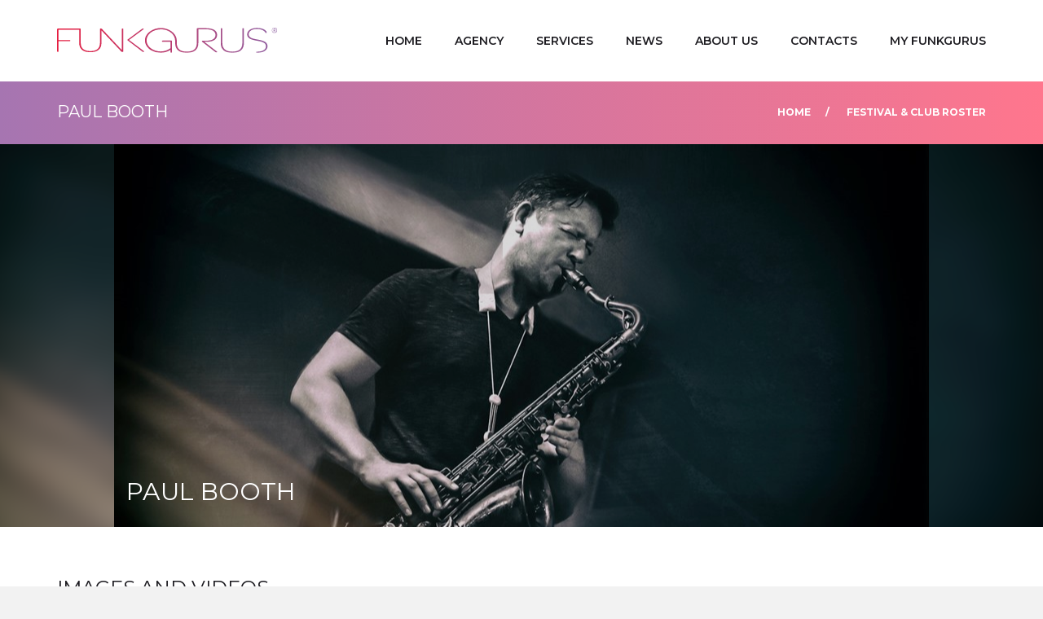

--- FILE ---
content_type: text/html; charset=utf-8
request_url: https://www.funkgurus.com/artists/profile/paulbooth?c=48
body_size: 9381
content:


<!DOCTYPE html>

<html xmlns="http://www.w3.org/1999/xhtml">
<head><meta name="viewport" content="width=device-width, initial-scale=1.0" /><title>
	Funkgurus Artist Management
</title><meta name="description" content="FUNKGURUS specialise in high quality &amp; unique entertainment solutions for events, concerts and leading hotel companies." /><link rel="preconnect" href="https://fonts.googleapis.com" /><link rel="preconnect" href="https://fonts.gstatic.com" crossorigin="" /><link href="https://fonts.googleapis.com/css2?family=Montserrat:wght@300;400;600;700&amp;display=swap" rel="stylesheet" /><link href="/css/bundle.min.css?v=1" rel="stylesheet" />
    <!--Favicon-->
    <link rel="apple-touch-icon" sizes="60x60" href="/images/favicon/apple-touch-icon.png" /><link rel="icon" type="image/png" sizes="32x32" href="/images/favicon/favicon-32x32.png" /><link rel="icon" type="image/png" sizes="16x16" href="/images/favicon/favicon-16x16.png" /><link rel="manifest" href="/images/favicon/site.webmanifest" /><link rel="mask-icon" href="/images/favicon/safari-pinned-tab.svg" color="#5bbad5" /><link rel="shortcut icon" href="/images/favicon/favicon.ico" /><meta name="msapplication-TileColor" content="#ffffff" /><meta name="msapplication-config" content="/images/favicon/browserconfig.xml" /><meta name="theme-color" content="#ffffff" />

    
    <!-- HTML5 shim, for IE6-8 support of HTML5 elements. All other JS at the end of file. -->
    <!--[if lt IE 9]>
      <script src="/Scripts/html5shiv.js"></script>  
        <script src="/Scripts/respond.js"></script>
    <![endif]-->
    
    <style>
        .description br {
            line-height: 5px;
        }

        .d-inline-block {
            display: inline-block !important;
        }

        .no-wrap {
            white-space: nowrap;
        }
    </style>
</head>
<body>
    <form method="post" action="./paulbooth?c=48" id="form1">
<div class="aspNetHidden">
<input type="hidden" name="__VIEWSTATE" id="__VIEWSTATE" value="lIksTfDXw0mxT13cg5gcYpSDitfrtFXhJyU0vQ/6aIZO85Caw/RtgMFGTXRiRb5ijGiGaIc+RaW9ZAlWBJmkCcR4FEgMAcWWwMl7FXgm7AHQ8tiLDRH1vNeAHm0MmrYJ18bpQA8mBoVLZDMfz9NQZZ49btGF9+8lTE2awkCT6YXoEvSg/swYISLMXtfxc1Mb/4mTLTMF3iMJrpbWMJMJddDHxFTOElLqdR13sauI3woFDNqV97JEcGVNzeQdVTgPNRNtnqrGe7sqS26yDwGjCnIbVEsU/wkuj2UdGbISrqcgVgGWjitHEgb+9g8me9SBW6TpyXM4b3xTdTbkKI6ziFBC3j+p+eekeSRNFwhG/DdXFMQXoRIkRvmdPEMO0o6iKqd1dHuottmjOrlEc9fPkCnVDIMo3Lb3w+OYp2Ubl5QY4QsOozFu4lBTEt+3GQhCLJJLHQ==" />
</div>

<div class="aspNetHidden">

	<input type="hidden" name="__VIEWSTATEGENERATOR" id="__VIEWSTATEGENERATOR" value="4AA6AE43" />
	<input type="hidden" name="__EVENTVALIDATION" id="__EVENTVALIDATION" value="rRM7Xq9h+fq9pYJnxxb8Th0n/lze1Me9EU+cpMY0gSzOsvPnnFGrkNUJ8EVHkCbYik1h4KsBGJGYUehsZH+upmTGUvb9JkFYbqQ6Y5HCyulAAWC8xOeP6GqVCfOjO3dYdP9c10hyASRunqn4gZkOgsXDMUyvCdBXGBqKBPyEhSW+jxPOEmDcFK87cdZYj81KBBP0E+qucdUfwEXtyY2/9WPGY2KeBtsekWAnuYLbVsyRZjZlYJ/p0AISpfJpj3pva8Ajds2CRDjz6EINZGtm1w8p260Q+MeLxw/v3XgoGLxvK9P4Ao1i7XClfdASXJHVOxhvnzCvEKw3a9LkGy25XqUeAqI=" />
</div>
        
        <script>
            var _cueSettings = {
                "l10n":
                {
                    "nextTrack": "Next Track",
                    "previousTrack": "Previous Track",
                    "togglePlayer": "Toggle Player",
                    "togglePlaylist": "Toggle Playlist"
                }
            };
        </script>
        <!-- wrappers for visual page editor and boxed version of template -->
        <div id="canvas">
            <div id="box_wrapper">
                <section class="page_toplogo table_section table_section_md ls section_padding_top_15 section_padding_bottom_15">
                    <div class="container">
                        <div class="row">
                            <div class="col-md-3 text-center text-md-left header_left_logo">
                                <a href="/" class="logo top_logo">
                                    <img src="/images/logo/logo.svg" alt="Funk Gurus" />
                                </a>
                                <!-- header toggler -->
                                <span class="toggle_menu"><span></span></span>
                            </div>
                            <div class="col-md-9 text-md-right">
                                
                                <nav class="mainmenu_wrapper">
                                    <ul class="mainmenu nav sf-menu">
                                        <li class=""><a href="/">Home</a> </li>
                                        <li class="active"><a href="javascript:{}">Agency</a>
                                            <ul>
                                                
                                                        <li><a href="/artists/club-festival-select">FESTIVAL & CLUB ROSTER</a></li>
                                                    
                                                        <li><a href="/artists/masterclasses_clinics">MASTERCLASSES AND CLINICS</a></li>
                                                    
                                                        <li><a href="/artists/orchestral-bigband">ORCHESTRAL & BIG BAND</a></li>
                                                    
                                                        <li><a href="/artists/producers">PRODUCTION, MIX & SYNC</a></li>
                                                    
                                                        <li><a href="/artists/alsobooking">ALSO BOOKING</a></li>
                                                    

                                            </ul>
                                        </li>
                                        <li class=""><a href="javascript:{}">Services</a>
                                            <ul>
                                                
                                                        <li><a href="/services/what-you-can-expect">WHAT YOU CAN EXPECT</a></li>
                                                    
                                                        <li><a href="/services/festivals-tours">FESTIVALS & TOURS</a></li>
                                                    
                                                        <li><a href="/services/livemasterclassesclinics">MASTERCLASSES & CLINICS</a></li>
                                                    
                                                        <li><a href="/services/musicproducers">MUSIC PRODUCTION </a></li>
                                                    
                                                        <li><a href="/services/tour_management">TOUR MANAGEMENT</a></li>
                                                    
                                            </ul>
                                        </li>
                                        <li class=""><a href="/news">News</a> </li>
                                        <li class=""><a href="/about-us">About Us</a> </li>
                                        <li class=""><a href="/contact-us">Contacts</a></li>


                                        
                                                <li class=""><a href="/login">MY FUNKGURUS</a></li>
                                            

                                    </ul>
                                </nav>
                            </div>
                        </div>
                    </div>
                </section>
                
                
    <section class="page_breadcrumbs cs gradient section_padding_top_25 section_padding_bottom_25 table_section table_section_md">
        <div class="container">
            <div class="row">
                <div class="col-md-6 text-center text-md-left">
                    <h2 class="small">Paul Booth</h2>
                </div>
                <div class="col-md-6 text-center text-md-right">
                    <ol class="breadcrumb">
                        <li><a href="/">Home</a></li>
                        
                        <li>
                            <a href="/artists/club-festival-select">
                                FESTIVAL & CLUB ROSTER
                            </a>
                        </li>
                        
                    </ol>
                </div>
            </div>
        </div>
    </section>
    <section class="ls section_padding_top_50 section_padding_bottom_50 columns_padding_25">
        <div class="inner-banner">
            <div class="bg-banner artist-details" style="background-image: url('/photos/artists/boothcr_96687_lg.jpg');">
                <div class="content">
                    <h3 class="bottommargin_10 white">
                        Paul Booth
                    </h3>

                </div>
            </div>
            <div class="bg-banner-blur">
                <img src="/photos/artists/boothcr_96687_lg.jpg" alt="Paul Booth" />
            </div>
        </div>
        <div class="container">
            <div class="row">
                <div class="col-sm-5">
                    <h4 class="bottommargin_10">IMAGES AND VIDEOS</h4>
                    <div id="divGalleryMainPhoto" class="images text-center">
                        <a href="javascript:{}" itemprop="image" class="woocommerce-main-image zoom  opacity-1">
                            <img src="/photos/artists/240973793_231383668998501_282936516861595463_n_4cd71_lg.jpg" class="attachment-shop_single wp-post-image full-width" alt="Paul Booth" title="">
                        </a>
                    </div>
                    <!--eof .images -->
                    <div class="artist-gallery thumbnails-wrap">
                        <div id="divGalleryThumbs" class="owl-carousel thumbnails product-thumbnails" data-margin="10" data-nav="false" data-dots="true" data-items="5" data-responsive-lg="5" data-responsive-md="4" data-responsive-sm="3" data-responsive-xs="3" data-responsive-xxs="3">
                            
                                    <a href="/photos/artists/240973793_231383668998501_282936516861595463_n_4cd71_lg.jpg" class="zoom first" title="" data-gal="prettyPhoto[product-gallery]">
                                        <img src="/photos/artists/240973793_231383668998501_282936516861595463_n_4cd71_lg.jpg" class="attachment-shop_thumbnail" alt="">
                                    </a>
                                
                                    <a href="/photos/artists/106533771_4131497030226157_3588449019972252699_n_9ef70_lg.jpg" class="zoom first" title="" data-gal="prettyPhoto[product-gallery]">
                                        <img src="/photos/artists/106533771_4131497030226157_3588449019972252699_n_9ef70_lg.jpg" class="attachment-shop_thumbnail" alt="">
                                    </a>
                                
                                    <a href="/photos/artists/MSJ_9615_cdbbd_lg.jpg" class="zoom first" title="" data-gal="prettyPhoto[product-gallery]">
                                        <img src="/photos/artists/MSJ_9615_cdbbd_lg.jpg" class="attachment-shop_thumbnail" alt="">
                                    </a>
                                
                                    <a href="/photos/artists/20247917_853959541436344_2713597085413242462_o_a7c25_lg.jpg" class="zoom first" title="" data-gal="prettyPhoto[product-gallery]">
                                        <img src="/photos/artists/20247917_853959541436344_2713597085413242462_o_a7c25_lg.jpg" class="attachment-shop_thumbnail" alt="">
                                    </a>
                                
                                    <a href="/photos/artists/275985779_366093648860835_205081131219195302_n_57915_lg.jpg" class="zoom first" title="" data-gal="prettyPhoto[product-gallery]">
                                        <img src="/photos/artists/275985779_366093648860835_205081131219195302_n_57915_lg.jpg" class="attachment-shop_thumbnail" alt="">
                                    </a>
                                
                                    <a href="/photos/artists/19905284_1686025514773333_5259159972900057382_n_4ec50_lg.jpg" class="zoom first" title="" data-gal="prettyPhoto[product-gallery]">
                                        <img src="/photos/artists/19905284_1686025514773333_5259159972900057382_n_4ec50_lg.jpg" class="attachment-shop_thumbnail" alt="">
                                    </a>
                                
                                    <a href="/photos/artists/44_DigitalCover_4bb05_lg.jpg" class="zoom first" title="" data-gal="prettyPhoto[product-gallery]">
                                        <img src="/photos/artists/44_DigitalCover_4bb05_lg.jpg" class="attachment-shop_thumbnail" alt="">
                                    </a>
                                
                                    <a href="/photos/artists/979907_159405077580221_498847415_o_2f3a4_lg.jpg" class="zoom first" title="" data-gal="prettyPhoto[product-gallery]">
                                        <img src="/photos/artists/979907_159405077580221_498847415_o_2f3a4_lg.jpg" class="attachment-shop_thumbnail" alt="">
                                    </a>
                                
                                    <a href="/photos/artists/MSJ_0055_23597_lg.jpg" class="zoom first" title="" data-gal="prettyPhoto[product-gallery]">
                                        <img src="/photos/artists/MSJ_0055_23597_lg.jpg" class="attachment-shop_thumbnail" alt="">
                                    </a>
                                
                                    <a href="/photos/artists/MSJ_0252_06d51_lg.jpg" class="zoom first" title="" data-gal="prettyPhoto[product-gallery]">
                                        <img src="/photos/artists/MSJ_0252_06d51_lg.jpg" class="attachment-shop_thumbnail" alt="">
                                    </a>
                                
                        </div>
                    </div>
                    <!-- eof .images -->

                    <br />

                    

                    <div class="video-playlist">
                        <div class="head ">
                            <img src="/photos/artists/boothcr_96687_lg.jpg" class="bg" alt="" title="">
                            <div class="col-xs-4">
                                <img src="/photos/artists/boothcr_96687_lg.jpg" class="" alt="" title="">
                            </div>
                            <div class="col-xs-8">
                                <h3>
                                    Artist Videos</h3>
                                <p>Paul Booth</p>
                            </div>
                        </div>
                        <div class="body">
                            

                            <iframe
                                src="https://www.youtube.com/embed/07NiqMUaFOs" width="100%" height="270" frameborder="0" allow="autoplay; fullscreen; picture-in-picture" allowfullscreen=""></iframe>

                            
                            <ul>
                                
                                        <li>
                                            <a href="#" data-mfp-src="https://www.youtube.com/watch?v=Y0q5YBPyvxc" class="zoom first row popup-youtube">
                                                <div class="col-xs-3">
                                                    <img src="" class="attachment-shop_thumbnail" alt="">
                                                </div>
                                                <div class="col-xs-9">
                                                    
                                                    <p>Paul Booth Quintet</p>
                                                </div>
                                            </a>
                                        </li>
                                    
                                        <li>
                                            <a href="#" data-mfp-src="https://www.youtube.com/watch?v=RztCERCG04M" class="zoom first row popup-youtube">
                                                <div class="col-xs-3">
                                                    <img src="" class="attachment-shop_thumbnail" alt="">
                                                </div>
                                                <div class="col-xs-9">
                                                    
                                                    <p>TRYPL Live</p>
                                                </div>
                                            </a>
                                        </li>
                                    
                                        <li>
                                            <a href="#" data-mfp-src="https://www.youtube.com/watch?v=eoc-NycY--s" class="zoom first row popup-youtube">
                                                <div class="col-xs-3">
                                                    <img src="" class="attachment-shop_thumbnail" alt="">
                                                </div>
                                                <div class="col-xs-9">
                                                    
                                                    <p>Bansangu Orchestra</p>
                                                </div>
                                            </a>
                                        </li>
                                    
                                        <li>
                                            <a href="#" data-mfp-src="https://www.youtube.com/watch?v=LQKXuWp4yS4" class="zoom first row popup-youtube">
                                                <div class="col-xs-3">
                                                    <img src="" class="attachment-shop_thumbnail" alt="">
                                                </div>
                                                <div class="col-xs-9">
                                                    
                                                    <p>Paul with Incognito</p>
                                                </div>
                                            </a>
                                        </li>
                                    
                                        <li>
                                            <a href="#" data-mfp-src="https://www.youtube.com/watch?v=AoteGbT6g9Y" class="zoom first row popup-youtube">
                                                <div class="col-xs-3">
                                                    <img src="" class="attachment-shop_thumbnail" alt="">
                                                </div>
                                                <div class="col-xs-9">
                                                    
                                                    <p>Paul with Steve Winwood</p>
                                                </div>
                                            </a>
                                        </li>
                                    
                                        <li>
                                            <a href="#" data-mfp-src="https://www.youtube.com/watch?v=AEZ6MSApQBg" class="zoom first row popup-youtube">
                                                <div class="col-xs-3">
                                                    <img src="" class="attachment-shop_thumbnail" alt="">
                                                </div>
                                                <div class="col-xs-9">
                                                    
                                                    <p>Paul Booth Quartet</p>
                                                </div>
                                            </a>
                                        </li>
                                    
                            </ul>
                        </div>
                    </div>

                </div>

                <div class="col-md-7">
                    <h4 class="bottommargin_10 hide-mobile">&nbsp;</h4>
                    
                            <div id="itemPlaceholderContainer">
                                
                                <div class="testimonials-carousel">
                                    
                            <div class="media">
                                <p><em>"Rockers hire jazz horn players for blues power and funky drive, and the highly skilled and versatile sax craftsman Paul Booth, who has toured for years with Steve Winwood, has those qualities in abundance"</em> <b class="no-wrap">&nbsp; JOHN FORDHAM</b></p>
                            </div>
                        
                            <div class="media">
                                <p><em>"Booth takes on a lead role with strength and conviction, as a first-rate soloist and inventive composer"</em> <b class="no-wrap">&nbsp; ALL ABOUT JAZZ</b></p>
                            </div>
                        
                                </div>
                            </div>
                        

                    <br />
                    <div class="description">
                        Paul Booth is an award-winning, leading solo saxophonist, composer and first-call sideman for numerous major contemporary music artists.<br /><br />He currently performs his own music with a number of different groups and in 2004, released his first solo album, ‘It’s Happening’, which was followed by the albums ‘No Looking Back’ (2007), ‘Pathways’ (2009), ‘Trilateral’ (2011), 'Patchwork Project' (2015) and ’Travel Sketches’ (2019), all of which were extremely well received. <br /><br />Paul’s ability to blend into any musical environment coupled with his talents as a multi-instrumentalist has led to him being regularly chosen to perform and record with many well-known artists, including; The Eagles, Eric Clapton, Steely Dan, Carlos Santana, Van Morrison, The Allman Brothers Band, Bonnie Raitt, Chaka Khan, Kylie Minogue, Jamiroquai, Gregory Porter, and Barry Manilow, to name but a few.<br /><br />Additionally, Paul is known for his work with Incognito, Brand New Heavies, The BBC Big Band, the Michael Janisch Quintet and the Ryan Quigley Quintet. He has held the lead tenor sax position for the worldwide smash hit show, Riverdance, and has been a key member of the Steve Winwood band from 2005 until now.<br /><br />With his new album, entitled ‘44’ coming out in spring 2002 and an incredible 1.6M hits on his previous record, Paul Booth is undoubtedly one of the most exciting and talented saxophonists of his generation.<br /><br />Paul can appear with;-<br /><br />The Paul Booth Quartet<br />The Paul Booth Quintet/Octet.<br />Patchwork Project – 6-piece world music group <br />TRYPL - Superb horn section based band featuring Ryan Quigley & Trevor Mires<br />Bansangu Orchestra - World music big band<br />Organ Trio - with Ross Stanley and Andrew Bain.
                    </div>




                    
                    

<!-- Artist Inquiry Form -->
<div class="modal fade inquire-about" id="importProject" tabindex="-1" data-toggle="modal">
    <div class="modal-dialog">
        <div class="modal-content">
            <div class="modal-header">
                <button type="button" class="close" data-dismiss="modal"><span aria-hidden="true"><i class="rt-icon2-times-outline"></i></span><span class="sr-only">Close</span></button>
                <h4 class="modal-title" id="importProjectLabel">Inquire about: Paul Booth</h4>
                <p>
                    Please ensure all fields marked * have been completed and check that all details, particularly telephone numbers, have been typed correctly. Thank You!
                </p>
            </div>
            <div class="modal-body">
                <div class="shop-register validationEngineContainer row" role="form">
                    <div class="form-group validate-required col-sm-6" id="billing_first_name_field">
                        <label for="billing_first_name" class="control-label">
                            <span class="grey">Your Name:</span>
                            <span class="required">*</span>
                        </label>
                        <input name="ctl00$main$ucArtistInquiry$billing_first_name" type="text" id="billing_first_name" class="form-control validate[required]" placeholder="" />
                    </div>
                    <div class="form-group col-sm-6" id="billing_company_field">
                        <label for="billing_company" class="control-label">
                            <span class="grey">Company Name:</span>
                        </label>
                        <input name="ctl00$main$ucArtistInquiry$billing_company" type="text" id="billing_company" class="form-control" placeholder="" />
                    </div>

                    <div class="form-group validate-required col-sm-6" id="billing_last_name_field">
                        <label for="billing_last_name" class="control-label">
                            <span class="grey">Date of Event:</span>
                            <span class="required">*</span>
                        </label>
                        <div class="cover">
                            <input name="ctl00$main$ucArtistInquiry$billing_date" type="text" id="billing_date" class="form-control validate[required] date datepicker" placeholder="" />
                            <i class="rt-icon2-calendar4"></i>
                        </div>
                    </div>
                    <div class="form-group validate-required validate-email col-sm-6" id="billing_email_field">
                        <label for="billing_email" class="control-label">
                            <span class="grey">Email Address:</span>
                            <span class="required">*</span>
                        </label>
                        <input name="ctl00$main$ucArtistInquiry$billing_email" type="text" id="billing_email" class="form-control validate[required, custom[email]]" placeholder="" />
                    </div>

                    <div class="form-group col-sm-6">
                        <label for="billing_state" class="control-label">
                            <span class="grey">Type of Event:</span>
                            <span class="required">*</span>
                        </label>
                        <select class="form-control validate[required]" id="billing_state" name="billing_state">
                           
                                <option value="Music Festival">Music Festival</option>
                            
                                <option value="Private Event">Private Event</option>
                            
                                <option value="Club Gig">Club Gig</option>
                            
                                <option value="Residency Engagement">Residency Engagement</option>
                            
                                <option value="Other Event">Other Event</option>
                            
                                <option value="Personal Appearance">Personal Appearance</option>
                            
                                <option value="Masterclass">Masterclass</option>
                            
                        </select>
                    </div>

                    <div class="form-group validate-required validate-email col-sm-6">
                        <label for="billing_email" class="control-label">
                            <span class="grey">Venue Name:</span>
                            <span class="required">*</span>
                        </label>
                        <input name="ctl00$main$ucArtistInquiry$billing_venue" type="text" id="billing_venue" class="form-control validate[required]" placeholder="" />
                    </div>
                    <div class="form-group validate-required validate-email col-sm-6">
                        <label for="billing_email" class="control-label">
                            <span class="grey">Telephone Numbers:</span>
                            <span class="required">*</span>
                        </label>
                        <input name="ctl00$main$ucArtistInquiry$billing_phone" type="text" id="billing_phone" class="form-control validate[required]" placeholder="" />
                    </div>
                    <div class="form-group validate-required validate-email col-sm-6">
                        <label for="billing_email" class="control-label">
                            <span class="grey">Other:</span>
                        </label>
                        <input name="ctl00$main$ucArtistInquiry$billing_other" type="text" id="billing_other" class="form-control" placeholder="" />
                    </div>
                    <div class="form-group validate-required validate-email col-sm-12">
                        <label for="billing_email" class="control-label">
                            <span class="grey">Please use this box to provide us with any comments or other relevant information:</span>
                        </label>
                        <textarea name="ctl00$main$ucArtistInquiry$order_comments" id="order_comments" class="form-control" placeholder="" rows="5"></textarea>
                    </div>
                     <div class="g-recaptcha col-sm-6" data-sitekey="6Lezv9sUAAAAACryYUt1rME6EZq3B-xbbEF0c4E0"></div>
                    <div class="col-sm-6">
                        <input type="submit" name="ctl00$main$ucArtistInquiry$ctl01" value="Send" onclick="javascript: return form_validate();" class="theme_button wide_button color topmargin_20" /> 
                    </div>
                </div>
            </div>
        </div>
    </div>
</div>
 
 

                    

<!-- Artist Inquiry Form -->
<div class="modal fade inquire-about" id="wishlist" tabindex="-1" data-toggle="modal">
    <div class="modal-dialog">
        <div class="modal-content">
            <div class="modal-header">
                <button type="button" class="close" data-dismiss="modal"><span aria-hidden="true"><i class="rt-icon2-times-outline"></i></span><span class="sr-only">Close</span></button>
                <h4 class="modal-title" id="importProjectLabel">Choose a Wish List</h4>
            </div>
            <div class="modal-body">
                <div class="row">
                    <div class="col-md-6 flex-column border-right">
                        <ul class="wishlist-ul">
                            
                        </ul>
                        <input type="submit" name="ctl00$main$ucWishlist$ctl00" value="Add to List" class="save_new_wish_list theme_button color ml-auto pull-left" />
                    </div>
                    <div class="col-md-6 flex-column validationEngineContainer">
                        <ul class="wishlist-ul">
                            <li class="new_wish_list">
                                <input name="ctl00$main$ucWishlist$new_wish_list" type="text" id="new_wish_list" class="w-100 validate[required]" placeholder="Add to a new Wish List" />
                            </li>
                        </ul>
                         <input type="submit" name="ctl00$main$ucWishlist$ctl01" value="Create" class="save_new_wish_list theme_button color ml-auto" />
                    </div>
                </div>
            </div>
        </div>
    </div>
</div>



                    <p>
                        <br />
                        <br />
                    </p>
                    <div class="row">
                        <div class="col-lg-8">
                            <div id="divRecentEngagements">
                                <h2 class="section_header"><span class="small">
                                    Highlights</span></h2>
                                <hr class="header_divider">
                                <p>
                                    Career | Shows | News |
                                </p>
                                <ul class="list2 checklist color2 grey">
                                    <li>The world's leading Jazz Clubs & International festivals incl;</li><li>Ronnie Scotts & 606 Clubs London</li><li>Montreux Jazz Festival</li><li>Palatia Jazz Festival</li><li>Love Supreme Jazz Festival</li><li>Lugano Jazz Festival</li><li>BB Kings</li><li>BBC Television</li>
                                </ul>
                            </div>
                        </div>
                        <div class="col-lg-4">
                            
                                    <h2 class="section_header"><span class="small">Links</span></h2>
                                    <hr class="header_divider">
                                    <ul class="list2 checklist color2 grey">
                                        
                                    <li>
                                        <a target="_blank" href="https://paulbooth.bandcamp.com/album/travel-sketches">
                                            Latest Release
                                        </a>
                                    </li>
                                
                                    </ul>
                                
                        </div>
                    </div>

                    <a href="#" data-toggle="modal" data-target="#importProject" class="theme_button color min_width_button">
                        Inquire about this artist</a>
                    


                    
                    

                </div>
            </div>
        </div>
    </section>


                <footer class="page_footer ds ms section_padding_50">
                    <div class="container">
                        <div class="row">
                            <div class="col-md-3 col-sm-6 to_animate">
                                <div class="widget widget_text">
                                    <h3 class="widget-title">
                                        Work With Us
                                    </h3>
                                    <p>
                                        Our passion for the best in live music has made us the first choice of many leading event and festival organisers. Learn more below.
                                    </p>
                                    <p class="topmargin_40">
                                        <a href="/about-us" class="theme_button color">
                                            About Us
                                        </a>
                                    </p>
                                </div>
                            </div>
                            <div class="col-md-3 col-sm-6 to_animate">
                                <div class="widget widget_recent_entries">
                                    <h3 class="widget-title">
                                        Latest News
                                    </h3>
                                    <ul>
                                        
                                                <li>
                                                    <p class="post-date">
                                                        <a href="/news/a-busy-few-years">
                                                            Jan 15, 2026
                                                        </a>
                                                    </p>
                                                    <p>This is what we do... </p>
                                                </li>
                                            
                                                <li>
                                                    <p class="post-date">
                                                        <a href="/news/mfrobotsjoinfunkgurus">
                                                            May 01, 2025
                                                        </a>
                                                    </p>
                                                    <p>We're delighted to welcome Soul-Funk project MF Robots  </p>
                                                </li>
                                            
                                    </ul>
                                </div>
                            </div>
                            <div class="col-md-3 col-sm-6 to_animate">
                                <div class="widget widget_text">
                                    <h3 class="widget-title">
                                        Contacts
                                    </h3>
                                    <p>York, United Kingdom.</p>
                                    <ul class="list1 no-bullets">
                                        <li><i class="rt-icon2-device-phone highlight2"></i>+48 666 682199  </li>
                                        <li><i class="social-icon socicon-skype highlight2"></i><a href="./">humec2004</a> </li>
                                        <li><i class="rt-icon2-mail2 highlight2"></i>
                                            <a href="/cdn-cgi/l/email-protection#e58c8b838aa583908b8e8290979096cb868a88">
                                                <span class="__cf_email__" data-cfemail="cea7a0a8a18ea8bba0a5a9bbbcbbbde0ada1a3">[email&#160;protected]</span>
                                            </a></li>
                                    </ul>
                                </div>
                            </div>
                            <div class="col-md-3 col-sm-6 to_animate">
                                <div class="widget widget_text">
                                    <h3 class="widget-title">
                                        Stay Tuned
                                    </h3>
                                    <div class="media small-media">
                                        <div class="media-left media-middle">
                                            <a target="_blank" href="https://www.facebook.com/funkgurus/" class="social-icon color-icon border-icon -icon socicon-facebook"></a>
                                        </div>
                                        <div class="media-body media-middle">Facebook </div>
                                    </div>
                                    
                                    <div class="media small-media">
                                        <div class="media-left media-middle">
                                            <a target="_blank" href="https://linktr.ee/funkgurus" class="social-icon color-icon border-icon -icon socicon-youtube"></a>
                                        </div>
                                        <div class="media-body media-middle">Youtube </div>
                                    </div>
                                    
                                    <div class="media small-media">
                                        <div class="media-left media-middle">
                                            <a target="_blank" href="https://www.instagram.com/funkgurus_artist_management/" class="social-icon color-icon border-icon -icon socicon-instagram"></a>
                                        </div>
                                        <div class="media-body media-middle">Instagram </div>
                                    </div>
                                    
                                </div>
                            </div>
                        </div>
                    </div>
                </footer>
                <section class="page_copyright ds ms section_padding_15 table_section">
                    <div class="container">
                        <div class="row">
                            <div class="col-sm-6 text-sm-left text-center">
                                <p class="small-text">Funkgurus © 2026. All Rights Reserved.</p>
                            </div>
                            <div class="col-sm-6 text-sm-right text-center">
                                <p class="small-text">Powered by <a target="_blank" href="https://www.innovixsolutions.com">Innovix Solutions</a></p>
                            </div>
                        </div>
                    </div>
                </section>
            </div>
        </div>
        <!-- eof #canvas -->
        
        <script data-cfasync="false" src="/cdn-cgi/scripts/5c5dd728/cloudflare-static/email-decode.min.js"></script><script src="/js/bundle.min.js"></script>
        

        <script type='text/javascript'>


            $('.popup-modal').magnificPopup({
                type: 'inline',
                preloader: false,
                focus: '#name',
                callbacks: {
                    open: function () {
                        $('#player1')[0].currentTime = 0;
                        $('#player1')[0].play();
                    },
                    close: function () {
                        $('#player1')[0].pause();
                    }
                }
            });

            $('.popup-youtube').magnificPopup({
                //disableOn: 700,
                type: 'iframe',
                mainClass: 'mfp-fade',
                removalDelay: 160,
                preloader: false,
                fixedContentPos: false
            });
        </script>

        <script async src='https://www.google.com/recaptcha/api.js'></script>

        
        
    <script src="/js/vendors/toastr.min.js"></script>
    <script src="/js/vendors/jquery.validationEngine-en.min.js"></script>
    <script src="/js/vendors/jquery.validationEngine.js"></script>
    <script>
        $(document).ready(function () {
            $("#divGalleryMainPhoto a").click(function (e) {
                e.preventDefault();
                e.stopPropagation();
                $("#divGalleryThumbs a:first").click();
            });

        });
        function form_validate() {
            var isValid = $('.shop-register').validationEngine('validate');
            if (isValid) {
                if (grecaptcha.getResponse() == "") {
                    alert("Please complete 'I am not a robot' test");
                    return false;
                }

                return true;
            }
            return false;
        }

        /*$('.input-group.date')*/
        $('.datepicker').datepicker({
            //minViewMode: 1,
            //startDate: '-3d',
            startDate: new Date(),
            todayHighlight: true,
            format: 'dd-mm-yyyy',
            autoclose: true,
            clearBtn: true,
            multidate: "yes",
            keyboardNavigation: false,
            forceParse: false
        });

        $('a.popup-youtube').each(function () {
            var video_link = $(this).data('mfp-src');
            var imgThumbnail = $(this).find('.attachment-shop_thumbnail')

            if (video_link.indexOf("vimeo.com") > 0) {
                loadVimeoThumb(imgThumbnail, video_link);
            }
            else {
                loadYouTubeThumb(imgThumbnail, video_link);
            }
        });

        function loadYouTubeThumb(img, url) {
            var videoID = YouTubeGetID(url);
            img.attr('src', `https://img.youtube.com/vi/${videoID}/default.jpg`);
        }

        function loadVimeoThumb(img, url) {
            $.ajax({
                type: 'GET',
                url: 'https://vimeo.com/api/oembed.json?url=' + encodeURIComponent(url),
                dataType: 'json',
                success: function (data) {
                    img.attr('src', data.thumbnail_url);
                }
            });
        }

        function YouTubeGetID(url) {
            var ID = '';
            url = url.replace(/(>|<)/gi, '').split(/(vi\/|v=|\/v\/|youtu\.be\/|\/embed\/)/);
            if (url[2] !== undefined) {
                ID = url[2].split(/[^0-9a-z_\-]/i);
                ID = ID[0];
            }
            else {
                ID = url;
            }
            return ID;
        }

    </script>


        

        <!-- Global site tag (gtag.js) - Google Analytics -->
        <script async src="https://www.googletagmanager.com/gtag/js?id=UA-17465506-47"></script>
        <script>
            window.dataLayer = window.dataLayer || [];
            function gtag() { dataLayer.push(arguments); }
            gtag('js', new Date());

            gtag('config', 'UA-17465506-47');
        </script>


        </form>
<script defer src="https://static.cloudflareinsights.com/beacon.min.js/vcd15cbe7772f49c399c6a5babf22c1241717689176015" integrity="sha512-ZpsOmlRQV6y907TI0dKBHq9Md29nnaEIPlkf84rnaERnq6zvWvPUqr2ft8M1aS28oN72PdrCzSjY4U6VaAw1EQ==" data-cf-beacon='{"version":"2024.11.0","token":"76833917928d46f3ba11b711eb4be124","r":1,"server_timing":{"name":{"cfCacheStatus":true,"cfEdge":true,"cfExtPri":true,"cfL4":true,"cfOrigin":true,"cfSpeedBrain":true},"location_startswith":null}}' crossorigin="anonymous"></script>
</body>
</html>


--- FILE ---
content_type: text/html; charset=utf-8
request_url: https://www.google.com/recaptcha/api2/anchor?ar=1&k=6Lezv9sUAAAAACryYUt1rME6EZq3B-xbbEF0c4E0&co=aHR0cHM6Ly93d3cuZnVua2d1cnVzLmNvbTo0NDM.&hl=en&v=N67nZn4AqZkNcbeMu4prBgzg&size=normal&anchor-ms=20000&execute-ms=30000&cb=cw20a4ix2ozi
body_size: 49289
content:
<!DOCTYPE HTML><html dir="ltr" lang="en"><head><meta http-equiv="Content-Type" content="text/html; charset=UTF-8">
<meta http-equiv="X-UA-Compatible" content="IE=edge">
<title>reCAPTCHA</title>
<style type="text/css">
/* cyrillic-ext */
@font-face {
  font-family: 'Roboto';
  font-style: normal;
  font-weight: 400;
  font-stretch: 100%;
  src: url(//fonts.gstatic.com/s/roboto/v48/KFO7CnqEu92Fr1ME7kSn66aGLdTylUAMa3GUBHMdazTgWw.woff2) format('woff2');
  unicode-range: U+0460-052F, U+1C80-1C8A, U+20B4, U+2DE0-2DFF, U+A640-A69F, U+FE2E-FE2F;
}
/* cyrillic */
@font-face {
  font-family: 'Roboto';
  font-style: normal;
  font-weight: 400;
  font-stretch: 100%;
  src: url(//fonts.gstatic.com/s/roboto/v48/KFO7CnqEu92Fr1ME7kSn66aGLdTylUAMa3iUBHMdazTgWw.woff2) format('woff2');
  unicode-range: U+0301, U+0400-045F, U+0490-0491, U+04B0-04B1, U+2116;
}
/* greek-ext */
@font-face {
  font-family: 'Roboto';
  font-style: normal;
  font-weight: 400;
  font-stretch: 100%;
  src: url(//fonts.gstatic.com/s/roboto/v48/KFO7CnqEu92Fr1ME7kSn66aGLdTylUAMa3CUBHMdazTgWw.woff2) format('woff2');
  unicode-range: U+1F00-1FFF;
}
/* greek */
@font-face {
  font-family: 'Roboto';
  font-style: normal;
  font-weight: 400;
  font-stretch: 100%;
  src: url(//fonts.gstatic.com/s/roboto/v48/KFO7CnqEu92Fr1ME7kSn66aGLdTylUAMa3-UBHMdazTgWw.woff2) format('woff2');
  unicode-range: U+0370-0377, U+037A-037F, U+0384-038A, U+038C, U+038E-03A1, U+03A3-03FF;
}
/* math */
@font-face {
  font-family: 'Roboto';
  font-style: normal;
  font-weight: 400;
  font-stretch: 100%;
  src: url(//fonts.gstatic.com/s/roboto/v48/KFO7CnqEu92Fr1ME7kSn66aGLdTylUAMawCUBHMdazTgWw.woff2) format('woff2');
  unicode-range: U+0302-0303, U+0305, U+0307-0308, U+0310, U+0312, U+0315, U+031A, U+0326-0327, U+032C, U+032F-0330, U+0332-0333, U+0338, U+033A, U+0346, U+034D, U+0391-03A1, U+03A3-03A9, U+03B1-03C9, U+03D1, U+03D5-03D6, U+03F0-03F1, U+03F4-03F5, U+2016-2017, U+2034-2038, U+203C, U+2040, U+2043, U+2047, U+2050, U+2057, U+205F, U+2070-2071, U+2074-208E, U+2090-209C, U+20D0-20DC, U+20E1, U+20E5-20EF, U+2100-2112, U+2114-2115, U+2117-2121, U+2123-214F, U+2190, U+2192, U+2194-21AE, U+21B0-21E5, U+21F1-21F2, U+21F4-2211, U+2213-2214, U+2216-22FF, U+2308-230B, U+2310, U+2319, U+231C-2321, U+2336-237A, U+237C, U+2395, U+239B-23B7, U+23D0, U+23DC-23E1, U+2474-2475, U+25AF, U+25B3, U+25B7, U+25BD, U+25C1, U+25CA, U+25CC, U+25FB, U+266D-266F, U+27C0-27FF, U+2900-2AFF, U+2B0E-2B11, U+2B30-2B4C, U+2BFE, U+3030, U+FF5B, U+FF5D, U+1D400-1D7FF, U+1EE00-1EEFF;
}
/* symbols */
@font-face {
  font-family: 'Roboto';
  font-style: normal;
  font-weight: 400;
  font-stretch: 100%;
  src: url(//fonts.gstatic.com/s/roboto/v48/KFO7CnqEu92Fr1ME7kSn66aGLdTylUAMaxKUBHMdazTgWw.woff2) format('woff2');
  unicode-range: U+0001-000C, U+000E-001F, U+007F-009F, U+20DD-20E0, U+20E2-20E4, U+2150-218F, U+2190, U+2192, U+2194-2199, U+21AF, U+21E6-21F0, U+21F3, U+2218-2219, U+2299, U+22C4-22C6, U+2300-243F, U+2440-244A, U+2460-24FF, U+25A0-27BF, U+2800-28FF, U+2921-2922, U+2981, U+29BF, U+29EB, U+2B00-2BFF, U+4DC0-4DFF, U+FFF9-FFFB, U+10140-1018E, U+10190-1019C, U+101A0, U+101D0-101FD, U+102E0-102FB, U+10E60-10E7E, U+1D2C0-1D2D3, U+1D2E0-1D37F, U+1F000-1F0FF, U+1F100-1F1AD, U+1F1E6-1F1FF, U+1F30D-1F30F, U+1F315, U+1F31C, U+1F31E, U+1F320-1F32C, U+1F336, U+1F378, U+1F37D, U+1F382, U+1F393-1F39F, U+1F3A7-1F3A8, U+1F3AC-1F3AF, U+1F3C2, U+1F3C4-1F3C6, U+1F3CA-1F3CE, U+1F3D4-1F3E0, U+1F3ED, U+1F3F1-1F3F3, U+1F3F5-1F3F7, U+1F408, U+1F415, U+1F41F, U+1F426, U+1F43F, U+1F441-1F442, U+1F444, U+1F446-1F449, U+1F44C-1F44E, U+1F453, U+1F46A, U+1F47D, U+1F4A3, U+1F4B0, U+1F4B3, U+1F4B9, U+1F4BB, U+1F4BF, U+1F4C8-1F4CB, U+1F4D6, U+1F4DA, U+1F4DF, U+1F4E3-1F4E6, U+1F4EA-1F4ED, U+1F4F7, U+1F4F9-1F4FB, U+1F4FD-1F4FE, U+1F503, U+1F507-1F50B, U+1F50D, U+1F512-1F513, U+1F53E-1F54A, U+1F54F-1F5FA, U+1F610, U+1F650-1F67F, U+1F687, U+1F68D, U+1F691, U+1F694, U+1F698, U+1F6AD, U+1F6B2, U+1F6B9-1F6BA, U+1F6BC, U+1F6C6-1F6CF, U+1F6D3-1F6D7, U+1F6E0-1F6EA, U+1F6F0-1F6F3, U+1F6F7-1F6FC, U+1F700-1F7FF, U+1F800-1F80B, U+1F810-1F847, U+1F850-1F859, U+1F860-1F887, U+1F890-1F8AD, U+1F8B0-1F8BB, U+1F8C0-1F8C1, U+1F900-1F90B, U+1F93B, U+1F946, U+1F984, U+1F996, U+1F9E9, U+1FA00-1FA6F, U+1FA70-1FA7C, U+1FA80-1FA89, U+1FA8F-1FAC6, U+1FACE-1FADC, U+1FADF-1FAE9, U+1FAF0-1FAF8, U+1FB00-1FBFF;
}
/* vietnamese */
@font-face {
  font-family: 'Roboto';
  font-style: normal;
  font-weight: 400;
  font-stretch: 100%;
  src: url(//fonts.gstatic.com/s/roboto/v48/KFO7CnqEu92Fr1ME7kSn66aGLdTylUAMa3OUBHMdazTgWw.woff2) format('woff2');
  unicode-range: U+0102-0103, U+0110-0111, U+0128-0129, U+0168-0169, U+01A0-01A1, U+01AF-01B0, U+0300-0301, U+0303-0304, U+0308-0309, U+0323, U+0329, U+1EA0-1EF9, U+20AB;
}
/* latin-ext */
@font-face {
  font-family: 'Roboto';
  font-style: normal;
  font-weight: 400;
  font-stretch: 100%;
  src: url(//fonts.gstatic.com/s/roboto/v48/KFO7CnqEu92Fr1ME7kSn66aGLdTylUAMa3KUBHMdazTgWw.woff2) format('woff2');
  unicode-range: U+0100-02BA, U+02BD-02C5, U+02C7-02CC, U+02CE-02D7, U+02DD-02FF, U+0304, U+0308, U+0329, U+1D00-1DBF, U+1E00-1E9F, U+1EF2-1EFF, U+2020, U+20A0-20AB, U+20AD-20C0, U+2113, U+2C60-2C7F, U+A720-A7FF;
}
/* latin */
@font-face {
  font-family: 'Roboto';
  font-style: normal;
  font-weight: 400;
  font-stretch: 100%;
  src: url(//fonts.gstatic.com/s/roboto/v48/KFO7CnqEu92Fr1ME7kSn66aGLdTylUAMa3yUBHMdazQ.woff2) format('woff2');
  unicode-range: U+0000-00FF, U+0131, U+0152-0153, U+02BB-02BC, U+02C6, U+02DA, U+02DC, U+0304, U+0308, U+0329, U+2000-206F, U+20AC, U+2122, U+2191, U+2193, U+2212, U+2215, U+FEFF, U+FFFD;
}
/* cyrillic-ext */
@font-face {
  font-family: 'Roboto';
  font-style: normal;
  font-weight: 500;
  font-stretch: 100%;
  src: url(//fonts.gstatic.com/s/roboto/v48/KFO7CnqEu92Fr1ME7kSn66aGLdTylUAMa3GUBHMdazTgWw.woff2) format('woff2');
  unicode-range: U+0460-052F, U+1C80-1C8A, U+20B4, U+2DE0-2DFF, U+A640-A69F, U+FE2E-FE2F;
}
/* cyrillic */
@font-face {
  font-family: 'Roboto';
  font-style: normal;
  font-weight: 500;
  font-stretch: 100%;
  src: url(//fonts.gstatic.com/s/roboto/v48/KFO7CnqEu92Fr1ME7kSn66aGLdTylUAMa3iUBHMdazTgWw.woff2) format('woff2');
  unicode-range: U+0301, U+0400-045F, U+0490-0491, U+04B0-04B1, U+2116;
}
/* greek-ext */
@font-face {
  font-family: 'Roboto';
  font-style: normal;
  font-weight: 500;
  font-stretch: 100%;
  src: url(//fonts.gstatic.com/s/roboto/v48/KFO7CnqEu92Fr1ME7kSn66aGLdTylUAMa3CUBHMdazTgWw.woff2) format('woff2');
  unicode-range: U+1F00-1FFF;
}
/* greek */
@font-face {
  font-family: 'Roboto';
  font-style: normal;
  font-weight: 500;
  font-stretch: 100%;
  src: url(//fonts.gstatic.com/s/roboto/v48/KFO7CnqEu92Fr1ME7kSn66aGLdTylUAMa3-UBHMdazTgWw.woff2) format('woff2');
  unicode-range: U+0370-0377, U+037A-037F, U+0384-038A, U+038C, U+038E-03A1, U+03A3-03FF;
}
/* math */
@font-face {
  font-family: 'Roboto';
  font-style: normal;
  font-weight: 500;
  font-stretch: 100%;
  src: url(//fonts.gstatic.com/s/roboto/v48/KFO7CnqEu92Fr1ME7kSn66aGLdTylUAMawCUBHMdazTgWw.woff2) format('woff2');
  unicode-range: U+0302-0303, U+0305, U+0307-0308, U+0310, U+0312, U+0315, U+031A, U+0326-0327, U+032C, U+032F-0330, U+0332-0333, U+0338, U+033A, U+0346, U+034D, U+0391-03A1, U+03A3-03A9, U+03B1-03C9, U+03D1, U+03D5-03D6, U+03F0-03F1, U+03F4-03F5, U+2016-2017, U+2034-2038, U+203C, U+2040, U+2043, U+2047, U+2050, U+2057, U+205F, U+2070-2071, U+2074-208E, U+2090-209C, U+20D0-20DC, U+20E1, U+20E5-20EF, U+2100-2112, U+2114-2115, U+2117-2121, U+2123-214F, U+2190, U+2192, U+2194-21AE, U+21B0-21E5, U+21F1-21F2, U+21F4-2211, U+2213-2214, U+2216-22FF, U+2308-230B, U+2310, U+2319, U+231C-2321, U+2336-237A, U+237C, U+2395, U+239B-23B7, U+23D0, U+23DC-23E1, U+2474-2475, U+25AF, U+25B3, U+25B7, U+25BD, U+25C1, U+25CA, U+25CC, U+25FB, U+266D-266F, U+27C0-27FF, U+2900-2AFF, U+2B0E-2B11, U+2B30-2B4C, U+2BFE, U+3030, U+FF5B, U+FF5D, U+1D400-1D7FF, U+1EE00-1EEFF;
}
/* symbols */
@font-face {
  font-family: 'Roboto';
  font-style: normal;
  font-weight: 500;
  font-stretch: 100%;
  src: url(//fonts.gstatic.com/s/roboto/v48/KFO7CnqEu92Fr1ME7kSn66aGLdTylUAMaxKUBHMdazTgWw.woff2) format('woff2');
  unicode-range: U+0001-000C, U+000E-001F, U+007F-009F, U+20DD-20E0, U+20E2-20E4, U+2150-218F, U+2190, U+2192, U+2194-2199, U+21AF, U+21E6-21F0, U+21F3, U+2218-2219, U+2299, U+22C4-22C6, U+2300-243F, U+2440-244A, U+2460-24FF, U+25A0-27BF, U+2800-28FF, U+2921-2922, U+2981, U+29BF, U+29EB, U+2B00-2BFF, U+4DC0-4DFF, U+FFF9-FFFB, U+10140-1018E, U+10190-1019C, U+101A0, U+101D0-101FD, U+102E0-102FB, U+10E60-10E7E, U+1D2C0-1D2D3, U+1D2E0-1D37F, U+1F000-1F0FF, U+1F100-1F1AD, U+1F1E6-1F1FF, U+1F30D-1F30F, U+1F315, U+1F31C, U+1F31E, U+1F320-1F32C, U+1F336, U+1F378, U+1F37D, U+1F382, U+1F393-1F39F, U+1F3A7-1F3A8, U+1F3AC-1F3AF, U+1F3C2, U+1F3C4-1F3C6, U+1F3CA-1F3CE, U+1F3D4-1F3E0, U+1F3ED, U+1F3F1-1F3F3, U+1F3F5-1F3F7, U+1F408, U+1F415, U+1F41F, U+1F426, U+1F43F, U+1F441-1F442, U+1F444, U+1F446-1F449, U+1F44C-1F44E, U+1F453, U+1F46A, U+1F47D, U+1F4A3, U+1F4B0, U+1F4B3, U+1F4B9, U+1F4BB, U+1F4BF, U+1F4C8-1F4CB, U+1F4D6, U+1F4DA, U+1F4DF, U+1F4E3-1F4E6, U+1F4EA-1F4ED, U+1F4F7, U+1F4F9-1F4FB, U+1F4FD-1F4FE, U+1F503, U+1F507-1F50B, U+1F50D, U+1F512-1F513, U+1F53E-1F54A, U+1F54F-1F5FA, U+1F610, U+1F650-1F67F, U+1F687, U+1F68D, U+1F691, U+1F694, U+1F698, U+1F6AD, U+1F6B2, U+1F6B9-1F6BA, U+1F6BC, U+1F6C6-1F6CF, U+1F6D3-1F6D7, U+1F6E0-1F6EA, U+1F6F0-1F6F3, U+1F6F7-1F6FC, U+1F700-1F7FF, U+1F800-1F80B, U+1F810-1F847, U+1F850-1F859, U+1F860-1F887, U+1F890-1F8AD, U+1F8B0-1F8BB, U+1F8C0-1F8C1, U+1F900-1F90B, U+1F93B, U+1F946, U+1F984, U+1F996, U+1F9E9, U+1FA00-1FA6F, U+1FA70-1FA7C, U+1FA80-1FA89, U+1FA8F-1FAC6, U+1FACE-1FADC, U+1FADF-1FAE9, U+1FAF0-1FAF8, U+1FB00-1FBFF;
}
/* vietnamese */
@font-face {
  font-family: 'Roboto';
  font-style: normal;
  font-weight: 500;
  font-stretch: 100%;
  src: url(//fonts.gstatic.com/s/roboto/v48/KFO7CnqEu92Fr1ME7kSn66aGLdTylUAMa3OUBHMdazTgWw.woff2) format('woff2');
  unicode-range: U+0102-0103, U+0110-0111, U+0128-0129, U+0168-0169, U+01A0-01A1, U+01AF-01B0, U+0300-0301, U+0303-0304, U+0308-0309, U+0323, U+0329, U+1EA0-1EF9, U+20AB;
}
/* latin-ext */
@font-face {
  font-family: 'Roboto';
  font-style: normal;
  font-weight: 500;
  font-stretch: 100%;
  src: url(//fonts.gstatic.com/s/roboto/v48/KFO7CnqEu92Fr1ME7kSn66aGLdTylUAMa3KUBHMdazTgWw.woff2) format('woff2');
  unicode-range: U+0100-02BA, U+02BD-02C5, U+02C7-02CC, U+02CE-02D7, U+02DD-02FF, U+0304, U+0308, U+0329, U+1D00-1DBF, U+1E00-1E9F, U+1EF2-1EFF, U+2020, U+20A0-20AB, U+20AD-20C0, U+2113, U+2C60-2C7F, U+A720-A7FF;
}
/* latin */
@font-face {
  font-family: 'Roboto';
  font-style: normal;
  font-weight: 500;
  font-stretch: 100%;
  src: url(//fonts.gstatic.com/s/roboto/v48/KFO7CnqEu92Fr1ME7kSn66aGLdTylUAMa3yUBHMdazQ.woff2) format('woff2');
  unicode-range: U+0000-00FF, U+0131, U+0152-0153, U+02BB-02BC, U+02C6, U+02DA, U+02DC, U+0304, U+0308, U+0329, U+2000-206F, U+20AC, U+2122, U+2191, U+2193, U+2212, U+2215, U+FEFF, U+FFFD;
}
/* cyrillic-ext */
@font-face {
  font-family: 'Roboto';
  font-style: normal;
  font-weight: 900;
  font-stretch: 100%;
  src: url(//fonts.gstatic.com/s/roboto/v48/KFO7CnqEu92Fr1ME7kSn66aGLdTylUAMa3GUBHMdazTgWw.woff2) format('woff2');
  unicode-range: U+0460-052F, U+1C80-1C8A, U+20B4, U+2DE0-2DFF, U+A640-A69F, U+FE2E-FE2F;
}
/* cyrillic */
@font-face {
  font-family: 'Roboto';
  font-style: normal;
  font-weight: 900;
  font-stretch: 100%;
  src: url(//fonts.gstatic.com/s/roboto/v48/KFO7CnqEu92Fr1ME7kSn66aGLdTylUAMa3iUBHMdazTgWw.woff2) format('woff2');
  unicode-range: U+0301, U+0400-045F, U+0490-0491, U+04B0-04B1, U+2116;
}
/* greek-ext */
@font-face {
  font-family: 'Roboto';
  font-style: normal;
  font-weight: 900;
  font-stretch: 100%;
  src: url(//fonts.gstatic.com/s/roboto/v48/KFO7CnqEu92Fr1ME7kSn66aGLdTylUAMa3CUBHMdazTgWw.woff2) format('woff2');
  unicode-range: U+1F00-1FFF;
}
/* greek */
@font-face {
  font-family: 'Roboto';
  font-style: normal;
  font-weight: 900;
  font-stretch: 100%;
  src: url(//fonts.gstatic.com/s/roboto/v48/KFO7CnqEu92Fr1ME7kSn66aGLdTylUAMa3-UBHMdazTgWw.woff2) format('woff2');
  unicode-range: U+0370-0377, U+037A-037F, U+0384-038A, U+038C, U+038E-03A1, U+03A3-03FF;
}
/* math */
@font-face {
  font-family: 'Roboto';
  font-style: normal;
  font-weight: 900;
  font-stretch: 100%;
  src: url(//fonts.gstatic.com/s/roboto/v48/KFO7CnqEu92Fr1ME7kSn66aGLdTylUAMawCUBHMdazTgWw.woff2) format('woff2');
  unicode-range: U+0302-0303, U+0305, U+0307-0308, U+0310, U+0312, U+0315, U+031A, U+0326-0327, U+032C, U+032F-0330, U+0332-0333, U+0338, U+033A, U+0346, U+034D, U+0391-03A1, U+03A3-03A9, U+03B1-03C9, U+03D1, U+03D5-03D6, U+03F0-03F1, U+03F4-03F5, U+2016-2017, U+2034-2038, U+203C, U+2040, U+2043, U+2047, U+2050, U+2057, U+205F, U+2070-2071, U+2074-208E, U+2090-209C, U+20D0-20DC, U+20E1, U+20E5-20EF, U+2100-2112, U+2114-2115, U+2117-2121, U+2123-214F, U+2190, U+2192, U+2194-21AE, U+21B0-21E5, U+21F1-21F2, U+21F4-2211, U+2213-2214, U+2216-22FF, U+2308-230B, U+2310, U+2319, U+231C-2321, U+2336-237A, U+237C, U+2395, U+239B-23B7, U+23D0, U+23DC-23E1, U+2474-2475, U+25AF, U+25B3, U+25B7, U+25BD, U+25C1, U+25CA, U+25CC, U+25FB, U+266D-266F, U+27C0-27FF, U+2900-2AFF, U+2B0E-2B11, U+2B30-2B4C, U+2BFE, U+3030, U+FF5B, U+FF5D, U+1D400-1D7FF, U+1EE00-1EEFF;
}
/* symbols */
@font-face {
  font-family: 'Roboto';
  font-style: normal;
  font-weight: 900;
  font-stretch: 100%;
  src: url(//fonts.gstatic.com/s/roboto/v48/KFO7CnqEu92Fr1ME7kSn66aGLdTylUAMaxKUBHMdazTgWw.woff2) format('woff2');
  unicode-range: U+0001-000C, U+000E-001F, U+007F-009F, U+20DD-20E0, U+20E2-20E4, U+2150-218F, U+2190, U+2192, U+2194-2199, U+21AF, U+21E6-21F0, U+21F3, U+2218-2219, U+2299, U+22C4-22C6, U+2300-243F, U+2440-244A, U+2460-24FF, U+25A0-27BF, U+2800-28FF, U+2921-2922, U+2981, U+29BF, U+29EB, U+2B00-2BFF, U+4DC0-4DFF, U+FFF9-FFFB, U+10140-1018E, U+10190-1019C, U+101A0, U+101D0-101FD, U+102E0-102FB, U+10E60-10E7E, U+1D2C0-1D2D3, U+1D2E0-1D37F, U+1F000-1F0FF, U+1F100-1F1AD, U+1F1E6-1F1FF, U+1F30D-1F30F, U+1F315, U+1F31C, U+1F31E, U+1F320-1F32C, U+1F336, U+1F378, U+1F37D, U+1F382, U+1F393-1F39F, U+1F3A7-1F3A8, U+1F3AC-1F3AF, U+1F3C2, U+1F3C4-1F3C6, U+1F3CA-1F3CE, U+1F3D4-1F3E0, U+1F3ED, U+1F3F1-1F3F3, U+1F3F5-1F3F7, U+1F408, U+1F415, U+1F41F, U+1F426, U+1F43F, U+1F441-1F442, U+1F444, U+1F446-1F449, U+1F44C-1F44E, U+1F453, U+1F46A, U+1F47D, U+1F4A3, U+1F4B0, U+1F4B3, U+1F4B9, U+1F4BB, U+1F4BF, U+1F4C8-1F4CB, U+1F4D6, U+1F4DA, U+1F4DF, U+1F4E3-1F4E6, U+1F4EA-1F4ED, U+1F4F7, U+1F4F9-1F4FB, U+1F4FD-1F4FE, U+1F503, U+1F507-1F50B, U+1F50D, U+1F512-1F513, U+1F53E-1F54A, U+1F54F-1F5FA, U+1F610, U+1F650-1F67F, U+1F687, U+1F68D, U+1F691, U+1F694, U+1F698, U+1F6AD, U+1F6B2, U+1F6B9-1F6BA, U+1F6BC, U+1F6C6-1F6CF, U+1F6D3-1F6D7, U+1F6E0-1F6EA, U+1F6F0-1F6F3, U+1F6F7-1F6FC, U+1F700-1F7FF, U+1F800-1F80B, U+1F810-1F847, U+1F850-1F859, U+1F860-1F887, U+1F890-1F8AD, U+1F8B0-1F8BB, U+1F8C0-1F8C1, U+1F900-1F90B, U+1F93B, U+1F946, U+1F984, U+1F996, U+1F9E9, U+1FA00-1FA6F, U+1FA70-1FA7C, U+1FA80-1FA89, U+1FA8F-1FAC6, U+1FACE-1FADC, U+1FADF-1FAE9, U+1FAF0-1FAF8, U+1FB00-1FBFF;
}
/* vietnamese */
@font-face {
  font-family: 'Roboto';
  font-style: normal;
  font-weight: 900;
  font-stretch: 100%;
  src: url(//fonts.gstatic.com/s/roboto/v48/KFO7CnqEu92Fr1ME7kSn66aGLdTylUAMa3OUBHMdazTgWw.woff2) format('woff2');
  unicode-range: U+0102-0103, U+0110-0111, U+0128-0129, U+0168-0169, U+01A0-01A1, U+01AF-01B0, U+0300-0301, U+0303-0304, U+0308-0309, U+0323, U+0329, U+1EA0-1EF9, U+20AB;
}
/* latin-ext */
@font-face {
  font-family: 'Roboto';
  font-style: normal;
  font-weight: 900;
  font-stretch: 100%;
  src: url(//fonts.gstatic.com/s/roboto/v48/KFO7CnqEu92Fr1ME7kSn66aGLdTylUAMa3KUBHMdazTgWw.woff2) format('woff2');
  unicode-range: U+0100-02BA, U+02BD-02C5, U+02C7-02CC, U+02CE-02D7, U+02DD-02FF, U+0304, U+0308, U+0329, U+1D00-1DBF, U+1E00-1E9F, U+1EF2-1EFF, U+2020, U+20A0-20AB, U+20AD-20C0, U+2113, U+2C60-2C7F, U+A720-A7FF;
}
/* latin */
@font-face {
  font-family: 'Roboto';
  font-style: normal;
  font-weight: 900;
  font-stretch: 100%;
  src: url(//fonts.gstatic.com/s/roboto/v48/KFO7CnqEu92Fr1ME7kSn66aGLdTylUAMa3yUBHMdazQ.woff2) format('woff2');
  unicode-range: U+0000-00FF, U+0131, U+0152-0153, U+02BB-02BC, U+02C6, U+02DA, U+02DC, U+0304, U+0308, U+0329, U+2000-206F, U+20AC, U+2122, U+2191, U+2193, U+2212, U+2215, U+FEFF, U+FFFD;
}

</style>
<link rel="stylesheet" type="text/css" href="https://www.gstatic.com/recaptcha/releases/N67nZn4AqZkNcbeMu4prBgzg/styles__ltr.css">
<script nonce="5LrJX-DzdzmsbsISSo6Ojg" type="text/javascript">window['__recaptcha_api'] = 'https://www.google.com/recaptcha/api2/';</script>
<script type="text/javascript" src="https://www.gstatic.com/recaptcha/releases/N67nZn4AqZkNcbeMu4prBgzg/recaptcha__en.js" nonce="5LrJX-DzdzmsbsISSo6Ojg">
      
    </script></head>
<body><div id="rc-anchor-alert" class="rc-anchor-alert"></div>
<input type="hidden" id="recaptcha-token" value="[base64]">
<script type="text/javascript" nonce="5LrJX-DzdzmsbsISSo6Ojg">
      recaptcha.anchor.Main.init("[\x22ainput\x22,[\x22bgdata\x22,\x22\x22,\[base64]/[base64]/[base64]/[base64]/[base64]/UltsKytdPUU6KEU8MjA0OD9SW2wrK109RT4+NnwxOTI6KChFJjY0NTEyKT09NTUyOTYmJk0rMTxjLmxlbmd0aCYmKGMuY2hhckNvZGVBdChNKzEpJjY0NTEyKT09NTYzMjA/[base64]/[base64]/[base64]/[base64]/[base64]/[base64]/[base64]\x22,\[base64]\\u003d\\u003d\x22,\x22fcKsYRvCo1BbwoTDnAnCpVrDvwInwqzDr8Kawo7DiE1GXsOSw40xMww/wpVJw6wRK8O2w7MjwrcWIE1vwo5JXcKkw4bDksOmw7gyJsOfw4/[base64]/[base64]/DuCDDqEfCh1JbGTnDucORwpTDuirCvsOtwpxCw6XCplwew5TDnBkhcMKcR2LDuUjDgT3DmgvCv8K6w7kZecK1acOAOcK1M8OKwq/CksKbw7V+w4h1w4pmTm3Du3zDhsKHbMO2w5kEw5zDjU7Dg8O1AnE5NsOaK8K8LUbCsMOPDzofOsODwrROHHjDuElHwogaa8K+CmQ3w4/[base64]/Y8K9EcOBwo3DjWfCpjDClMOtVMO1QA/Ck8Kqwr3Cl1kSwoJYw5EBJsKbwpsgWibCg1YsbD1SQMKmwpHCtSlKeEQfwqDCu8KQXcOvwrrDvXHDmkbCtMOEwq86WTtWw5c4GsKTMcOCw57DoHIqccKQwqdXYcOfwq/Dvh/[base64]/R2/Cg8KCWjhLwoYSwo4Vw7XCvcKrWjRQw6LCrcKTwqwPUUzDt8Ofw6vCsFtDw4XDlcKAIAJoJMK1IMOZw7HDpgXDvsOkwrfCkcOxM8OeYcKfLcOkw4nCs3vCv2p7woTDqHIQFQVGwogQQVULwoHCoGrDscKJI8OfRcOiKsKSwo7CosK/XMOJwo3CjMOpS8Ocw5rDtcKDBhTDrxbDhHvClhc8QD0swr7DmzPClsOiw4jCisOGwrBKNcKVw6ROKxQDwp99w6BOw6fDn1Yzw5XDiD0oQsObwrLCkMOEZGzCjsOsKMKaAsK/aU0mdXTDtsK3TMKhwrJcw7/CpxgOwqMrw67CncKfbl5JdwIbwrPDrBzCiG3Cr03DgcORB8O/w4LDkC/DtsKwWRDDizhMw4g1ZcKswrbDucOlB8Ocwr3CiMKxD2fCrkPCiQ/ClFbDqBsAw44CA8OQZMK/w4YCQsKqwr/CjcK6w7VRIQjDvMOFNlNcbcO1ecO/cAvCqW3DjMO5wqoEO2rCnwtswqYLCsOhVGFtw7/CjcOPLcKlwpDCiBh/I8KtXWs1WcKpDGXCmcOEYWzDpMOWwq19ecOGw57Dq8OoYlxSTWTDpXEsOMKERC/Cm8OcwpjCi8OOScK1w4d2S8K4U8KbTEAaAGDDvQVcw4UCwrzDk8OHLcOSbcOPfUdsPDrCmDofwobChmrDumNBDnBqw5EmesKXw7AAbSDCuMKDbcK+UMKeKsKJYFF+TjvCpmLDh8OOVsK0XcOfw4/ChTzCuMKlYgY7IEbCpcKjVTUgE0IlE8KTw6zDuBfCnxvDiTwjwqEawpfDuAXCsjFLV8Olw5bDm2HDhsK2GB/[base64]/DjgMFesOZNcKhw4/DmcOXwoTDtcK0wpEMUcOZwpfCrMKUccKfw4wqZ8KVw57Ch8O2ZMKLIAfCvw3DqMOEw6x4VmgCWcK8w7DClcKYwqxTw5RLw5cAwq1nwqs3w4NbKMKZD1QdwqrCmcOOwqTCn8KbfjUvwpXClsO/w7NAdwbCocOEw68cAMKVTitqLcK4HC5Lw65dM8KpCiBMIMKLwotKbsKGewDCoVZEw6JlwpnCjcO+w4/CinbCvcKOJcKSwrXCkcK7UjvDscO6wqjCkAbCrFUsw4jDlCMOw51gTRrCocK5w4LDrmfCgVPCnMK4wp5/[base64]/Dl8O0OcK9X8KswpbDvcO8wpsaTsOOR8OGdsOqwptBw5dsWBtZeRbDkMKDDkDDvMOXw4hIw4fDv8OYdU/DjVEswpnCqwM8Mn03LMKkYsKEQ2scw7jDqHhFw6vCgCpeC8KSbivCkMOkwoouwrp1wpRvw4fCncKfw6fDi1HCkApNw7NsCMOnfHDDscOBHsOuKyLChgAAw5HCgmTCocOTw6DCrkFvJw3Cs8KAwp5sNsKnwpNCwr/DnhfDsD89w4w1w6sCwp3Cvwpgw64uZcKWJlxCSCXCh8OHXl7DucOkwq5Uw5ZWwqjDtMOvw5o+QsOVwqUoKSvDkcKew4Mfwqg9ecOiwrt/C8O5wq/Cu2LDjnfCmsOAwpACanYsw6BzXMK6NiIowrcrOsKgwqPCiWQ+E8KDeMK1ecO5NcO3PnDDqWHDiMKnIcKkHUcyw594OB7Do8KpwrsJUcKbAcKQw5PDsBjCmB/DrFpjCcKHGMKBwrrDq3LCt35sUwjClQd/[base64]/CuSE4w7YXw4rCkVJBNBJawo82JcO4JFJbAMKZCsKzFWBIw4PCpsK7wod5eDTChjjCoEDDsFVHNRnChhjCtcKUOsOtwoQ7cxYfwpY7Oi7CoyF7XRcPIzpTC1gNwqVMw6BSw7g8H8KmMsOmRlXCiQsJKybCisKrw5bDk8O6wqMlccO6AB/[base64]/DjsO6PhfCrk8VYgvCgMO3Y8Kqw6Qsw6XDk8OTw6PCssKGOMOrwrp4w77DozfCgcKOwqfDoMKawqBDwrlcI1lBwrE2CsOnPsOHwokLw7TCrsOSw6AbARDCj8OIw6nCjwDDvMKCR8OUw6jDr8O/w6XDh8KPw5bDoTIHB3kyHMO5QnXCuTbCoQYBYgJiD8OQw4DCjcKyR8K3wqs6M8KfMMKbwpIVwq8eZMKCw6cPwp/[base64]/MsK4R8K5wo7CkMO3a8KwWUFTwobCkMKhEMKHR8ObZmXDnQbCv8O5wrHDrsOuOA4Ow4fDmMOkwoxfw7vChsOIworDpMKFAHfDlEfChF7DpA3CvcO1bkvDrGVYRsOSw5w/[base64]/ClsK9aMONCMK1w57Do2XCj37Ds8OiwqXDjHUOw6zCvcO5w4YuHcKfLMOPwoXCpHbCjA3Dhi0uR8KlKnvDnRRXO8K9w7NYw5pDesKqTBkSw7PCqRtFbxgdw7fDhMK/CSrDjMOzworDl8KGw6cGH2BPwrnCjsKbw5V+D8KMw5DDqcK1D8KLwqzCuMK0woPClE10EsKXwodDw5p+JcKDwqXDiMKLFw7Ck8OVdjPCqsKFOhzCvcKAwqrCty7DkiHCi8OZwqtIw4/Cl8O3bU3DiTPDtV7DosOxwq/DsQ3DrnEiw6YjPsOUXcOgw4LDqxvCuxXDpz7CiQp1WwYLwo04w5jCggMTHcOyK8KEwpZLfXFRwqghcSXDoCvDqMKKw5TDn8Kew7cBwp9OwolXL8Kbw7UawqbDlsObw75fw7bCtcKRR8O5bcK8A8OqMxUcwrMAwqdUPMORw5gWUhzDp8K4P8KQfxfChcOnw4/DkyDCscK+w4Uewol+wr4Rw4TDuQU/JsOjX01/RMKQw4FwAghBwoPCgwrCtz5pw5LDsFTDlXjDoE19w5IcwqTCuU1KMnzDujXCn8KRw5M5w7x3N8Kyw5LDhVPDt8ORwo13wobDjMOpw4zDjyPCtMKBw68ZD8OIYC/DqcOrw4B7YE1cw4UZa8OawpjDt2DDjsKPw7/CqjPDp8OjeQvCsnfDvj7DqBxKD8OMfMK6bsKWS8KGw7pqQMKcSUskwqpsJ8KMw7DCmwtGPVBia3M9w5bDssKRw5IsasOLNhMJUUIjesOsfwhXMAweKRp/w5cpS8KuwrQLwpnCmcKOwqRWS31pY8KDwptjwo7DhMK1HsOWY8Kmw5fDlcOBfE0SwojDpMKHA8KaNMKUwqvCp8KZw59VYyhjdMO2BiZOM3IVw4nCiMOueFVhZ1dpG8O+wopkw4Y/w6sSwoB8wrDCv2ppEMOTwrleQcOjwpfCm1Fuw73DoU7CncK0WH/CtMOVazcnw69vw4pnw4pHacKCfsO/LXrCr8OlIcK8XHEdA8Omw7Uxw4Z6GcOaS0IHwprClzQMBMKKI0zCkGbDpcKEw6rCuXQeecKLO8O+LQXDjcKROz7CnMKeSlzCjsKOQVbDicKAFiDCog/DqQPCqQrDoE7DrD8kwrXCvMO7F8KCw7kzwqlowpjCvcORFHhZNnNXwoLDr8KPw5cDwoPChUnCtiQGAG7Cr8KbUj7DuMKABUzDrcKmQFHCgT/DtcORExLCmR/DmcKLwr9wfsO4LFdBw5cVwonCj8KTw5VwIyxpw6PDusKmLsOjwqzDu8OOwrlRwqwdEjBnKlzDmMKCcjvDpMKZwozDm33CjxHDu8KOGcOcwpZQwprCqXhWDgYNw7TCiAjDiMKJw7LCjW08wp8ww5d/[base64]/ChcKewqp0IsK3WsKlwo3Dh8OGw7N7woDDtRbCt8O/wrITVgNnLRAVwqvCksKbTcOidcKtfxDCsjnCpcKuwrlWw4gGJMOabTlZwrjClMKlSltEVwfDlsKMKF7ChH5XOMKjF8KHSVg6wojDlMOpwo/DiA8IccO4w4LCoMKTw74Nw5U0w75xwrzCk8OrW8OmIsOWw74YwpsPDcKuMDYuw5jDqxgfw7rCsiEcwqrClVvCn0gxw5DChcOXwrh8YgPDucKRwqEnc8O3WMKjw6glJ8OHLmolcm/[base64]/A8KmwpZdw6jChsOfwqHDgGLCkcO/woLDosORwoJdf8KCNXrDoMKpe8K1QMOZw63CoxNLwpAJwrgrVcKqAzrDp8Kuw4/DolbDjsOVw47CvsOzSBArwpLCkcKVwqvDsztaw6FtLcKIw64mG8OUwo9BwolZRl5sfl7DiSFYZ1xxw615wpTDu8KuwpHDg1VBwokSwr0SO0kxwo/Dk8OvasORQMOtaMKubXUpwophw5vDmVjDjz/[base64]/[base64]/DskUbScOITsK1w4g6w73Cv8O/w6DDgcOCw5o2GMKtwo59KMKlw4HDsV/ChsOywpPChVRhw6PChVbCmwHCq8OpVQDDhFNGw6jCpgsNw4HDosK3w5/DmTLClsOdw4hdwpzDuFjCvsOnAAM6w77DhTfDvMKLXsKte8O2HR/DqGJNTMOJUcO7Gk3Cj8Oiw441IV7DmxkuA8OEw4fDvMK1J8OjEcOeO8Kcw6vCgXfCowvDscKXK8KswrJgw4bDuhNuaULDhzjCpBR/clRLwq7Dr3DCgcOYBBfCmcKrYMKWTsKAXn3Dj8KOwrjDq8KOLzPCk37DnDYUw4DCrMKhw4bDnsKRwq9xXyjCv8KnwpBRM8OCwqXDrRPDpsO6wrjDqVR8a8KIwpcbIcK9wojCllxWD3fDk0A5w5/DvMKxw44NdDnCkQNWwr3CvFclKhjCplpoQ8OJwoptFsO8dQUuw4zCqMKtwqDCnsOEw7vCvnrCk8OOw6vClHbDsMKiw4/CnMK9wrJQGmbCm8KWw7/DocKfAEs7HDDDoMODw5Q/L8OLccOyw5RVfMKvw7N6wpvCucOXw6fDgsOYwrnCgGLDlyPCkAPCn8OgD8OOd8O/dcOqw4nDhsOHM2DCpmhBwoYOwqEzw4/Cm8K4wod5wo/CjXQ5UiUhwqMdw6fDnibCvm5TwrvDpwVQb3rDvW1EwojCmSzDh8OJWWImP8Oqw7PCo8KTw6YYYcKmw4rDiC3ChT7CuXxiw5swNFQhwp1twr42wocPPsOhNg/[base64]/ClMKqwowNwojDtsKdEMOXw4BUwoNSThUaIxkfw4XCgMKCIF3DscKeCMKhNMKDGV/[base64]/woTDlsKPeU7CsU/Cj05eM8KsQ8OWNUJ4FSbDkUY1w5sVwrXDq2pUwoE9w7tGGQ/DmsK3woLDvsOkbsK/[base64]/w5HCvsOhfcKeTMKHwo94CDjDjGAJQ8O8w40Ew7/[base64]/DvmLCksKPwpLDhMK0S3dtCsOZwrTCrsOmZCTDhFHCm8KtQVzCk8KUTcKgwpPDtWXDtcOWw5DCvwBcwp8ewr/CrMK6wq7CjUVaZzjDuFXDq8KACMKhEi4SESQ6aMKywqNfw7/Dv2wEw4JVwpkTMWlnw4ICMCnCuErDuDBiwrVVw5HDosKHU8K+Ky5Bwr7Dt8OkGB5cwoRUw6poWwDDrMOHw7kzT8KowpfCl2dtP8OHwprDg2drwrxyJ8OJcmXCrEnCjsOKw5New7/[base64]/DocKVXcKgw7XCq0NiUsOHw5zCnMO+wrzDokvClsOgCSZIf8OVFMK4WCNtYsOHOwHCkMK9KQQHw6MgfFQmwo7ChMOJwp/DtsOpaQpswpojwo07w6vDvS4ewp8CwqDCp8OVQsKiwojCi1bCgsKoPgQtQ8KJw47Cn2EWfgHCgH/DsgcRwrzDssKkSSvDliM2CcOUwqDDi07DmcOawoZCwq8YHkQ0Bk9ew43CscK/wpNbEkDDpxrDjcOuw4nCjCXDpsKvAgbDocK2PcKfYcOtwqHDoyjDp8KOwoXCkwzDmcO5w6vDncO1w5N9w54HZcOLSgfCncK1wpDClX7CkMOHw6bCuAkRPcO9w5DDtRDCtVzCrMKvAWPDpAbCjsO7a1/Cv1AbccKYwqbDhStgLSPDsMKTw7pHDVEIwqPCiDvCiHksCh94w5/DtAQ9TlNcMQTCtgBTw53DuUnCni7DhsKlwoXDgSttwodmV8Ocw4bDlcKNwovDvGUFw6Rfw5PDn8KxHmxbwpXDsMOwwpjCoAPCl8OQJz9WwppQQiQuw4HDmDEcw7tZw5UmRcK1bgYUwrZII8Ojw7UUN8O0wp/DpsO4woUUw53CqsO/RcKUw5/DuMOMPMOEQ8KRw50zwrjDhyIXFlrCkjESGwfDjMK6wpLDgsOwwpXCncODwrfDuHpIw4LDqMKFw5PDizlTDcOYJjgSbSjDozPDjGHCj8KoWsOVagdUJMKcw4ldecKTK8OnwpoLBsKJwr7Dr8KkwroCWHMEWlE/wonDrjMCO8KoRUvDr8OoYFDDrwXDh8Oow6YLw7nDicOvwqsOX8K8w4s/w4rCpUjCoMO3wqA1QcKYUxzDrMKWUjlzw7pTA1TClcKew6rDisKLwotbX8KOBggrw4w0wrJUw7jDjV8EM8Onw5XDu8O8w6DCosKVwovDmA49wr/Cq8O9wqx8B8KRwpZkwpXDjkbCgcKywqDCgVUXw4lowonCvzLCtsKGw7d8YsKhwo7DmsOZKCPCkRUcwrzCgHEFRsOlwqgBAmnDgMKeRErCs8O2cMK9B8OGEMKeJGnCrcOLwrvCjsOww77CvjNPw4Rnw4xTwr0dTMKywpsuJmvCpMO3Yn/CjkQ4OyxuURTDkMKjw6jCnsKrwp7CgFXDsxVOIx/CjWRTMcOFw4LDiMOlwp3CpMOqQ8OSHA3ChMK7w7g/w6RfX8OXeMOPYcKlwpl1XSpkacOdU8KqwpHDh3IMIivDvsOHGkddBsKfIsOTDlYKIMKUwqAMw68TKmHCsEcvw6TDtRhYXyBnw6zCicKuwpsVV0nDtMKjw7Q3cjYKw5UqwpUsPcK7aHHDgsOfwoDDiB8bMMOfwog5woAAJ8KCIcOBwq9HEWIqIcK/wp/DqRfCvREBwqF/w7zCn8KWw51ORHXCvkc2w6IHwrnDo8KfYUEBw63CmW5FPwESw6rDucKDcsOEw5fDo8O1w67Dq8KIwowWwrYZHjp/csOQwqvCpQc1w6fDiMKpZcK/w6rDusKXwqjDrMOPw6DDi8K3wqnCpy7DvlXCg8K6w5hxV8OwwrgPbV3DjwdeCAvDvcKcWcKYccKUw4zDt2tsQMKdFF7Dr8OrVMOBwq9Kwq8hwo59BMOawoB/fMKaVg9uw65Kw7/DgWLDnGMPclzDijTCrDhNw61MwqHCjWFJw4PCgcKQw75+K1zCuzXDnMOvLiTDh8Oxwq1MOsOBwofDpQc8w7chwrLCtcOLw50+w6UWOm3CmGs5w4lPw6nDksOTWz7CnU9fJhvDv8OswoBww5TCnRvDnMONw5jCqcK+ChgawpVEw7IAHsO/W8Kzw5XCkcOiwrrDrsKMw6ccU3/CumYVIWBcwrh1J8KCwqZ0wq5Pw5vDvcKqbcO0PzzCgWPDuGnCisOMSgY9w6vCrMO2dUfDn1cYwofDrMKlw7vDiFQewqRmE2DCo8O/wrhWwrx+wqYLwq/[base64]/DuSRuwpsOSV9WwrBpwplAE8KHaMOGwpnCi8OAw6hiw5rCg8OBwpHDscObVwvDlyvDgzoTWzd6NWfCusO6fsKeTMKHDcOsbMOZacOtCMOSw5HDkiQCSMKETFoGw77CkUfCjMOyw67CphTDjS4Nw6wVwo3CvEokwp/CpcK5wrnDjljDs2jDuxLDhVNew5/CsEk3H8K1WXfDpMOABcOAw5/CrzMcU8KsKFvDu2TCuk4Iw6RGw5nChQXDsFHDt1zCoE18QsO2GMObL8O9eVHDgcOvw6tEw7rDncO6wq/CkcKtwo7CoMKvwqbDpcOIw4cSdH11UVDCiMK7PF5cwqAWw6Eqwq3CvxDCrcOtJCHCvALCmQ/CsH46bhHDs1EMfjRHwoJ6w4dhWCHDucK3w7DDisOJOClew7ZcAsKew5Izwol+UsO4w73CjxwjwpxWwq7DvBg3w55owoDCsT/Di0nCmsOlw6jDmsK3LMOowrXDsXg5wpEQwqdiwrRzXcKGwodkNRNrBSPDp1/Cm8Ojw7/CrDzDiMK/[base64]/DuCFHHMOOw7ZHw6bDiVfCtsKXwrrCscKnYUrCusKiwrwhw7bCnMKiwq0QZsKUQsO+wqPCvsOqwpxSw5QEecKmwoHCgcOQIMK3w7I/[base64]/DtsOaGnoYIm8XwqguwrrDjA3Ct1NEwqtxfVTDmsKJNsOwbsKswrHDqMKTwqPCnwLDgT82w7nDm8K3wrZYesK+MUnCs8OzC17DoRRmw7RMwowJPhXCp1U4w7zCqsKOw71ow6Yew6HCv2VZecKTwpIAwqdHw7Ngdy3CqGPDkSlcw5vClsKzw7jChlAOwrlNGhzDhz/DlcKXcMOQwqDDhxTCk8OowogLwp4GwpZjKXTCvHItK8KIwpNdTxLDs8KCwqkhw7gqDcOwR8KzbFJvwqtOw6dXw40Hw41Fw4Q/[base64]/Crm0jw4sHw4QJworCm8OVwqnCqC56wpcOJcKwJcOdTsKxe8O8R1vCqlJHcVxcwo/CjMOSU8OSBgjDj8KMZ8O2w791wpnCpUbCj8O4w4DCvx3CvcKxwr/DklDDj2LCo8O+w6XDq8KXFMOYEsK0w5hyC8KSwoESw63CrsK/dcKVwoXDjVtcwqzDtiRTw4Z2wrzCqRYwwq3DjMOWw7EFDsKdWcOEcj/Cgw9Md0ApGcO3fcKkw4AFJEfCkRHCkn3DssOkwrzCiloKwprCsFXCmwLDs8KdNMO/f8KQwrTDosK1f8Ocw4bCtsKPPsKaw7FjwqMpJsKxbMKXVcOIw6c1R3/CscKqw6zCrGwLFFzCgsKoScO8w5kmIsK6wojDv8KawpHCtMKGwq3CkBfCvMKSRsKZOMO8f8O9wrowNcOCwrkhw69Pw6MOCkDDtMKoacOfIA7DhMKpw5jClVY9wrgCD3AMwpHCgTHCpcK7w7s3wqFEPnjCisO0ZcOVdDgtOsOTw47CvWHDgQ3CtsKDdMK/w49Kw6TCmww0w5MDwqzDsMObbmM7w4ZUb8KADcOnGyVbw4rDgsKreDBYwo/CvGgCw6pMUsKQw5okwqRKw6NILcOkw4BIw6Qleh9WZMO3wroawrLCll8MbnTDqwNLwq3DvsO3w4oZwoHDrHMxTcOgasKDWxcOwoEpw7XDqcOfPcKswqAMw54KU8Osw58LaRpnIsKqAcKOw4jDicOSKMOFYGTDjnhdXDgqcDlzw7HCgcO+H8KCF8Ofw7TDizjCql/CkV1lwoRJw4rDhnkPHUphWsKlC0Zmwo/CtgDCqMOpw4QJwovChcKTwpLChcOJw654w5rCl1BJw6XCiMKkw7HCnsOqw4zDnQMjwphYw4vDjMO2wrHDlmDCtsOewrFuFj47OhzDs1drUQ7DujfDnw1JV8Kbwq/DhEDCpHNmIMK+w7BNMsKDPEDCnMKjwr1/AcO+OBLCgcKiwr7ChsO8w5zCkUjCpGIADikHw6HDucOGP8KOcWQFLMOAw7ZbwoHClcONwonCt8K/w4PDjMOKLEXCvHA5wptyw4DDscKAaDfCiwNqw7cxw5TDssKbw5/DmARkwrrCtTV+wqh4JUTCksKNw4jCp8OvJClhVGxpwojCjMO9GV/CrTN1wrXCozFqw7LCqsKkTWDCvzHClGfCngDCmcKFQcKuwoZdHcKbSsKow4RNfsO/[base64]/d8KCwq4ZN8KKMlZIwr3DisKswqwSw58cw4wrBcK1w7PCscOhFcKtTmJMwrvChcOzw5LDv0LDjj3DmMKAEMKIN3AMw6HChsKPwqofGmJuwonDplbCrMOfVMKkwpR3RhfCiyfCtn9vwo9EAUI+w6oOw7nDh8KjQHHCiQfDvsOkZELCqhnDj8OZwq9Bwq/Du8OGK0LDkxZqPBLCtsO8woPDhsKPwr1CVsOqOsKiwoBhMGgWe8OHwrAJw7R0EUQUBRgXUMK8w70jfxMmDGzCusOEOsOhw4/[base64]/CrxIRwqx5wpdqasKDw57CgigaWcOrw6IfwprDrxvCv8ObN8K7McOwLVzDvADCgMOIwq/CoRwYKsOOw5rCi8KjTETDp8Okwok/wq3DsMOfP8Ojw43CkcKrwqXCgsONwoDCtMOVTsO/[base64]/[base64]/bsOqIXgsQcK8w75hwo7DosKNw5rDkggdK8Knw57DicOIwrMlwrEvXcKtfEXDunfDrcK/w4zCtMOhwocGwp/Cu2DDoyHDl8O8woN8AHEbbADChC3CnRvChcO6wqfDqcOLXcOmZsOvw4oREcKlw5dmwpFXwodcwpZ7OMOxw67ChCfClsKlTGk/C8OAwpfDpgcKwocqacKTGsO1XWzCnT5uDUjCqBZ+w4gARcOuUMKUw7rDsi7CqwbCosO+bMOmwq3Cuz/Cp1PCqhPCrDVDBMKqwpnCmzcnwoZbw77CqVxCJVgLGFMvwpvCoB3DlcKHR0/CmMOAXjwmwrI7w7JVwoF6wpbDp1IOwqHDuR/CncO5I3/CsmQxwpHCizoPHl/[base64]/[base64]/w4zDnHR5OsOZwonCn8K6w6DCu8K9w5HDuVQOw5kCTRHDk8K2wrRcN8Kbd1BGwqMPasOhwrHCqGccwqXCum/DjcOaw60MSD3Dm8Ojwoo7QDHCjsOEGMOMY8Ohw4ICw6oGLA/DvcK/JMOIFsOoNX3DtQhrw6jCtcOhTB3Cp3/DkQxrw5fChCkEG8Oue8O3woLCiBwGwpHDik/DiXXCoUXDmUvCsXLDo8KNwo8td8KFeGXDlC7CscOtccO5T1rDl1zCpWbDqXXCqMOZCxsxwp5dw7nDjsKnw4rDjz7ClMOzw6fDkMKjcQnDpgnDvcOnfcKhS8O3cMKQUsK1wrbDucO/w5tqbGfCjnjCqcKHYcORwqDCosOkRlwZeMK/w5UCLV4hwrhhWTLCmsO0YsKzwpcWXcKZw44Two3DjMKkw6nDqMOpwp7CvsOXUlrClnwDwrDDrUbCvz/ChsOhJcKRw58tBcKkw7coaMORw4sud2IWwotBwr3DlsO/wrbDqcKBaCoDaMK1wrzCnWzCtcOYZMK3w63DpsOfw5TDsC/Co8Ogw4l3M8OxWwMNJMK+KlTDlFtmbsO9M8Kowo1AJsOwwp/Cu0EfJ1kEwosSwpbDj8KJw4zChsKQcC5HYcKPw7gBwqHChkJkf8OewonCtMO4QDcAS8Okw4NmwqvCqMK/FxzCnWLCiMKRw5VUw4/[base64]/[base64]/CscOyFgc8FCfDlSbCjsKMUxbDtEnDhcObesO9w5g6w5jDhcO2wo9ew7rDhRNZwobCnk/CpD7CosOiwpwhVBDDqsKDw7XCqkjDp8KpFMKGwowdIsOIR0rCv8KEwqLDk0zDgmFBwp5+GloGd3cLwq42wq/CqU16HsKJw5RdV8KWwrDChsOTwpTDswAKwoglw7QCw5M1RCbDty0LLcKOwpnDngHDuTN+EmvCssO9UMOqwp7Dmk3CvXZJw7EUwq/CizzDrQLCmsO6NcOwwohuekXCjMKxHMKHa8KABcOdUcOsFsK8w7jCsnFdw6VoU1ENwo9Xwro8OkglGMORd8Oow5fDnMK9LU7CgjVJYyXCmT3CmG/CjcKeScKWUUTDvQBibsKAwqfDnMKhw7lyen1/[base64]/[base64]/DvGlWwrZVw7DDqxLChmJYTRUxwphuDsKsw6PCocOawpfCvcK8wq9kw59Owoh1wpI/[base64]/Ds8OcTcKJw6TDg8K8YMKCA8Oyw6tPC2szw6bCoXXCjsOoUk7DrHTCtFkzw4rDmWlOOMOawq7CpzrChgxEwpwZw6nCkxbCv0fDrQXDjsKYN8Obw7djSMOwJ3LDssOxw4XDklJVDMOWwpnCuHTCmHEdMsKzaCnDiMKHVSjClR7DvsK/D8OAwqJQHwPCiWfCgW8awpfDmVPCksK9wrdKFG1UVFgcIC0NK8OHw7gmZUvDh8Ogw73Ds8Onw4rDvnTDpMK4w4/[base64]/WsOEOwjCn0DDpWB3L1VqD8KSw4rCqElIw4oNLHIAwp9Uc0fDuSvCmsOzakVDZ8OOAMOkwrU9wq/[base64]/[base64]/DvsKBbMKuwrALw7HCoynDv8Ovw7PDslxLw4Aaw7nDs8OsKnNRIMOkI8KGX8ORwow8w5cEMWPDvHcndMKnwoNowoXDlCvCpFDDgRvCucKKwprCnsOnbzQ2cMKSw4PDr8Oow7TCrsOrLHnDjlnDgsO3Y8Khw5tTwqzCnMOaw55vw4lRXx0yw6zDlsOyXMOOw59gwqLDll/Cq0rCpMKiw43DgsODd8Kywpkuw7LCl8OlwotIwrXDvCnDvzTDgDEzwrrCoTfCqWdnC8K1bsOXwoNYw4vDusKzVcOjKwJ7WsODwrnDrsOpw4rCrMKvw7HChcO2ZsKJSDHCrk3DiMO9wrrCpsO7w5bCkcKaDsOww5oQUWJMOF/[base64]/Ch8KEworCi8KncsOywpDCti1Ww4PCrF48wqbCjHgNwqADwo/Dtn0qwr0Tw4PClcKSf2PDumXCpi7CrCMdw7zDiUHDrxTDt2fCqsKyw5LCpX0bbMOOwpLDhwhTwqfDhhjCrCjDvcKyaMKnPnfDiMOvw5jDt3rCsQcFwqZrwoDDtsKdLMKJdsOHVcOiw6ttw7lnw54Jwoptwp/[base64]/[base64]/ChAkzVcOkaMKpDQRUIkTDg8K5w5nCmMKUwpxpwo/DvcO6VT8QwozCmmLCnsKuwo47HcKOw5jDscKJCQLDp8KYYXHCnH8FwojDvz0ow6piwrEUw78Mw5bDm8OgOcKvw6d5MxswVMKtw6cXw55KYxZNGFLDsWjCtCtaw4LDgSBHDX0zw7gYw4/Dr8OKesKSw4/ClcKIBcK/[base64]/w6HDrj/ChsOXIMKaw4pTwrMUIsOnw41ewrkpw6XDlzfDtXbCrlxgecK6esKHKMKfwqwPT0sbKcKvNDHCtydrD8KhwqdABRwuwrTCsFHDqMKJZ8OcwoDDt1vDs8ORw6/[base64]/w7jCm8KAwotuOlzDr8KrDMOEdcKew6PDm8O/F17CthAVB8KzWMOrwrTCtVEKJAgkPcO1BMO+BcK+w5hNwpfClMOSNi7Cj8OUwrZXwqlIw7/[base64]/[base64]/DmgLCisOywpPCmELClsK3IMKhW0YtRETDmTLCocKoesKPJ8KuXUFzES1jw4QFw7DCqsKPKsOIDcKHw4NCXztQwoBcLh/[base64]/Cv8OIXMKjwpLDihtsY1bCrVFawp9Kw7nCp3Fga0tmwqPDt3gFdS1mF8OtGcKkw7J/w6PChTbDgD4Rwq/Clh4Bw7DCqw0wIsORwpl8w4DDkMOOw4HDssKpO8Orw6rDsHgFw4dvw55kX8KpH8K2wqUaQcOgwpU/wqU/[base64]/fgQkwqLCn8OAw7TDrcK9QsKsbMKESn5ew6hnwrHCgg4jYcKfDkzDhmjCssO2BnTCiMKvIMOKel9HNcONJMOZJXbDtARPwpUPwrUNRMOaw4nCs8KBwqDCi8OPwpYlwpN9w4XCoX/CksOZwrrChBnDusOCwpgVXcKJOjHCp8O9JcKdS8KAwovCkyvCpMKXSsKPOW12w7fDr8KGwo05JsKqwoTCmQjDqMOVJsKtw6Mvw5HCssOWw7/Cgyc6w5kuw5nDt8O+PMKJw7LCvsKFUcO5NxBRw4NCw5Z/[base64]/[base64]/DgcKQw5UQGsKZd1bDo8Ovw43CogPDqcOJw5rCusOxS8KiE1HCiMO8w6DCmj1afiHDkjPDji3Dg8Kofm1PQsKbHsKHKW0IImwIwqtETzfCqVIuCSxLDcO6fQPChsOIwq7DgysBP8OSTC/CsBTDgsOtMGlYwodhHFfCjlcow5/DgxDDsMKuWgTCqsOFw50vHsOqJcO7YnbDkRAOwoLDj0PCk8K/w5XDpMK9J0lNwrV/w5YrBsKyD8KtwovCn29Dw5PCtAFhw73ChF3CtlZ+wpgLXMKIF8KdwqwiJSbDmTNdBMKKBXbCqMKDw4pfwr5Ow7MswqrDl8KMw5HCtVzDnH1jWMOQCFp2Z2PDjGBQw7/CuAjCtMOVJhchw7ASK14Aw7LCgsOuE0nCvEprfcOzLsK/KsKDZsKswq9sw6DCnSAxJS3DtCXDrmXCsDlRSsKuw49oN8O9BhgiwpvDr8KZOXtNKsOCB8KCwpPCiBDCix0MN3Nkwq7CnErDo0zDkH5oHEVxw6nCu2LDocOcw4kww5Rzf3J6w60PMm5xPMOtwoI6w60xwqlDwojDiMKXw5XDkjTDlQ/[base64]/[base64]/Csw/[base64]/CklnDisK9w7p8GT3Cj23CsMKKdcOVw6LDqCFkw4HDoyhXwqvDpFPCsRAgWcOQwq0Aw7d3wofCmsOvw4jClTRgWQrCsMO6IGURYsKZw4cqEUnCvsOawrzDvCVmwrYQWV5AwpQiwqfDusK+wpc5w5fCh8OHwrk0woYjw6xccx/Dqg1BIR5Gw4oAWnFDL8K2wrjDilR3ckUqwq/[base64]/[base64]/ClzfCv2dKGzwvBU3CncOTKMONXMK7w4DCvhzDqMKfAsOqw65IZ8OVG1/DuMKKOGt9EcO4E0XDhMOTWjDCo8K7w6rCj8OTJMKmPsKnRV9AMGvDkcK3FiDCmcKkw7LCisOqbDvCoRw1DMKMOHHCvsO5w7QOKMKRw69CAsKBA8KRw7nDtMKlwp7CgcO/w50LWMKFwqBiEg49wrzCgMOXJFZtKAt1wqUjwqFgXcKZeMKkw79HIcKAw7ZswqVIwqbChj82wqBNwp4dL2RIwqTCjGQRTMOBwqMJw4w3w4IOYsO3w7rCh8Kfw7BrI8ObEE7DhhrCs8OSwoXDpH/[base64]/wp0bwol5wr41wp4kwoVUK3FjF8KoY8OBw6lEO8O6wr/CssK0wrbCp8KHTcOoPQXDp8KfRhhQKcOzIjvDr8K/TsO+Nj9TPsOjFn0uwprDqz4lWsKlw6Utw7vCucKuwqjCqMOsw6XDtA\\u003d\\u003d\x22],null,[\x22conf\x22,null,\x226Lezv9sUAAAAACryYUt1rME6EZq3B-xbbEF0c4E0\x22,0,null,null,null,1,[21,125,63,73,95,87,41,43,42,83,102,105,109,121],[7059694,905],0,null,null,null,null,0,null,0,1,700,1,null,0,\[base64]/76lBhmnigkZhAoZnOKMAhmv8xEZ\x22,0,0,null,null,1,null,0,0,null,null,null,0],\x22https://www.funkgurus.com:443\x22,null,[1,1,1],null,null,null,0,3600,[\x22https://www.google.com/intl/en/policies/privacy/\x22,\x22https://www.google.com/intl/en/policies/terms/\x22],\x22jEi44uu0ScIPOdcXuy8ztye7SPdO2xmEai4Lj4aBl64\\u003d\x22,0,0,null,1,1769965323028,0,0,[22,151,57],null,[116,236,205],\x22RC-MQqNjS2TC8y2uw\x22,null,null,null,null,null,\x220dAFcWeA7QdTp8CtsICErPN3i-ERZaZ3WZ6X3IaVZ0KuP4aawEv59UXV5dBoalNQPScxA3PL4lxxDBWu1yAtVGv4IjWovw6OGerA\x22,1770048122962]");
    </script></body></html>

--- FILE ---
content_type: text/css
request_url: https://www.funkgurus.com/css/bundle.min.css?v=1
body_size: 143495
content:
/*!
 * Bootstrap v3.3.7 (http://getbootstrap.com)
 * Copyright 2011-2016 Twitter, Inc.
 * Licensed under MIT (https://github.com/twbs/bootstrap/blob/master/LICENSE)
 */
/*! normalize.css v3.0.3 | MIT License | github.com/necolas/normalize.css */
html{font-family:sans-serif;-webkit-text-size-adjust:100%;-ms-text-size-adjust:100%}body{margin:0}article,aside,details,figcaption,figure,footer,header,hgroup,main,menu,nav,section,summary{display:block}audio,canvas,progress,video{display:inline-block;vertical-align:baseline}audio:not([controls]){display:none;height:0}[hidden],template{display:none}a{background-color:transparent}a:active,a:hover{outline:0}abbr[title]{border-bottom:1px dotted}b,strong{font-weight:700}dfn{font-style:italic}h1{margin:.67em 0;font-size:2em}mark{color:#000;background:#ff0}small{font-size:80%}sub,sup{position:relative;font-size:75%;line-height:0;vertical-align:baseline}sup{top:-.5em}sub{bottom:-.25em}img{border:0}svg:not(:root){overflow:hidden}figure{margin:1em 40px}hr{height:0;-webkit-box-sizing:content-box;-moz-box-sizing:content-box;box-sizing:content-box}pre{overflow:auto}code,kbd,pre,samp{font-family:monospace,monospace;font-size:1em}button,input,optgroup,select,textarea{margin:0;font:inherit;color:inherit}button{overflow:visible}button,select{text-transform:none}button,html input[type=button],input[type=reset],input[type=submit]{-webkit-appearance:button;cursor:pointer}button[disabled],html input[disabled]{cursor:default}button::-moz-focus-inner,input::-moz-focus-inner{padding:0;border:0}input{line-height:normal}input[type=checkbox],input[type=radio]{-webkit-box-sizing:border-box;-moz-box-sizing:border-box;box-sizing:border-box;padding:0}input[type=number]::-webkit-inner-spin-button,input[type=number]::-webkit-outer-spin-button{height:auto}input[type=search]{-webkit-box-sizing:content-box;-moz-box-sizing:content-box;box-sizing:content-box;-webkit-appearance:textfield}input[type=search]::-webkit-search-cancel-button,input[type=search]::-webkit-search-decoration{-webkit-appearance:none}fieldset{padding:.35em .625em .75em;margin:0 2px;border:1px solid #c0c0c0}legend{padding:0;border:0}textarea{overflow:auto}optgroup{font-weight:700}table{border-spacing:0;border-collapse:collapse}td,th{padding:0}
/*! Source: https://github.com/h5bp/html5-boilerplate/blob/master/src/css/main.css */
@media print{*,:after,:before{color:#000!important;text-shadow:none!important;background:0 0!important;-webkit-box-shadow:none!important;box-shadow:none!important}a,a:visited{text-decoration:underline}a[href]:after{content:" (" attr(href) ")"}abbr[title]:after{content:" (" attr(title) ")"}a[href^="javascript:"]:after,a[href^="#"]:after{content:""}blockquote,pre{border:1px solid #999;page-break-inside:avoid}thead{display:table-header-group}img,tr{page-break-inside:avoid}img{max-width:100%!important}h2,h3,p{orphans:3;widows:3}h2,h3{page-break-after:avoid}.navbar{display:none}.btn>.caret,.dropup>.btn>.caret{border-top-color:#000!important}.label{border:1px solid #000}.table{border-collapse:collapse!important}.table td,.table th{background-color:#fff!important}.table-bordered td,.table-bordered th{border:1px solid #ddd!important}}@font-face{font-family:'Glyphicons Halflings';src:url(fonts/glyphicons-halflings-regular.eot?);src:url(fonts/glyphicons-halflings-regular.eot?#iefix) format('embedded-opentype'),url(fonts/glyphicons-halflings-regular.woff2) format('woff2'),url(fonts/glyphicons-halflings-regular.woff) format('woff'),url(fonts/glyphicons-halflings-regular.ttf) format('truetype'),url(fonts/glyphicons-halflings-regular.svg#glyphicons_halflingsregular) format('svg')}.glyphicon{position:relative;top:1px;display:inline-block;font-family:'Glyphicons Halflings';font-style:normal;font-weight:400;line-height:1;-webkit-font-smoothing:antialiased;-moz-osx-font-smoothing:grayscale}.glyphicon-asterisk:before{content:"*"}.glyphicon-plus:before{content:"+"}.glyphicon-eur:before,.glyphicon-euro:before{content:"€"}.glyphicon-minus:before{content:"−"}.glyphicon-cloud:before{content:"☁"}.glyphicon-envelope:before{content:"✉"}.glyphicon-pencil:before{content:"✏"}.glyphicon-glass:before{content:""}.glyphicon-music:before{content:""}.glyphicon-search:before{content:""}.glyphicon-heart:before{content:""}.glyphicon-star:before{content:""}.glyphicon-star-empty:before{content:""}.glyphicon-user:before{content:""}.glyphicon-film:before{content:""}.glyphicon-th-large:before{content:""}.glyphicon-th:before{content:""}.glyphicon-th-list:before{content:""}.glyphicon-ok:before{content:""}.glyphicon-remove:before{content:""}.glyphicon-zoom-in:before{content:""}.glyphicon-zoom-out:before{content:""}.glyphicon-off:before{content:""}.glyphicon-signal:before{content:""}.glyphicon-cog:before{content:""}.glyphicon-trash:before{content:""}.glyphicon-home:before{content:""}.glyphicon-file:before{content:""}.glyphicon-time:before{content:""}.glyphicon-road:before{content:""}.glyphicon-download-alt:before{content:""}.glyphicon-download:before{content:""}.glyphicon-upload:before{content:""}.glyphicon-inbox:before{content:""}.glyphicon-play-circle:before{content:""}.glyphicon-repeat:before{content:""}.glyphicon-refresh:before{content:""}.glyphicon-list-alt:before{content:""}.glyphicon-lock:before{content:""}.glyphicon-flag:before{content:""}.glyphicon-headphones:before{content:""}.glyphicon-volume-off:before{content:""}.glyphicon-volume-down:before{content:""}.glyphicon-volume-up:before{content:""}.glyphicon-qrcode:before{content:""}.glyphicon-barcode:before{content:""}.glyphicon-tag:before{content:""}.glyphicon-tags:before{content:""}.glyphicon-book:before{content:""}.glyphicon-bookmark:before{content:""}.glyphicon-print:before{content:""}.glyphicon-camera:before{content:""}.glyphicon-font:before{content:""}.glyphicon-bold:before{content:""}.glyphicon-italic:before{content:""}.glyphicon-text-height:before{content:""}.glyphicon-text-width:before{content:""}.glyphicon-align-left:before{content:""}.glyphicon-align-center:before{content:""}.glyphicon-align-right:before{content:""}.glyphicon-align-justify:before{content:""}.glyphicon-list:before{content:""}.glyphicon-indent-left:before{content:""}.glyphicon-indent-right:before{content:""}.glyphicon-facetime-video:before{content:""}.glyphicon-picture:before{content:""}.glyphicon-map-marker:before{content:""}.glyphicon-adjust:before{content:""}.glyphicon-tint:before{content:""}.glyphicon-edit:before{content:""}.glyphicon-share:before{content:""}.glyphicon-check:before{content:""}.glyphicon-move:before{content:""}.glyphicon-step-backward:before{content:""}.glyphicon-fast-backward:before{content:""}.glyphicon-backward:before{content:""}.glyphicon-play:before{content:""}.glyphicon-pause:before{content:""}.glyphicon-stop:before{content:""}.glyphicon-forward:before{content:""}.glyphicon-fast-forward:before{content:""}.glyphicon-step-forward:before{content:""}.glyphicon-eject:before{content:""}.glyphicon-chevron-left:before{content:""}.glyphicon-chevron-right:before{content:""}.glyphicon-plus-sign:before{content:""}.glyphicon-minus-sign:before{content:""}.glyphicon-remove-sign:before{content:""}.glyphicon-ok-sign:before{content:""}.glyphicon-question-sign:before{content:""}.glyphicon-info-sign:before{content:""}.glyphicon-screenshot:before{content:""}.glyphicon-remove-circle:before{content:""}.glyphicon-ok-circle:before{content:""}.glyphicon-ban-circle:before{content:""}.glyphicon-arrow-left:before{content:""}.glyphicon-arrow-right:before{content:""}.glyphicon-arrow-up:before{content:""}.glyphicon-arrow-down:before{content:""}.glyphicon-share-alt:before{content:""}.glyphicon-resize-full:before{content:""}.glyphicon-resize-small:before{content:""}.glyphicon-exclamation-sign:before{content:""}.glyphicon-gift:before{content:""}.glyphicon-leaf:before{content:""}.glyphicon-fire:before{content:""}.glyphicon-eye-open:before{content:""}.glyphicon-eye-close:before{content:""}.glyphicon-warning-sign:before{content:""}.glyphicon-plane:before{content:""}.glyphicon-calendar:before{content:""}.glyphicon-random:before{content:""}.glyphicon-comment:before{content:""}.glyphicon-magnet:before{content:""}.glyphicon-chevron-up:before{content:""}.glyphicon-chevron-down:before{content:""}.glyphicon-retweet:before{content:""}.glyphicon-shopping-cart:before{content:""}.glyphicon-folder-close:before{content:""}.glyphicon-folder-open:before{content:""}.glyphicon-resize-vertical:before{content:""}.glyphicon-resize-horizontal:before{content:""}.glyphicon-hdd:before{content:""}.glyphicon-bullhorn:before{content:""}.glyphicon-bell:before{content:""}.glyphicon-certificate:before{content:""}.glyphicon-thumbs-up:before{content:""}.glyphicon-thumbs-down:before{content:""}.glyphicon-hand-right:before{content:""}.glyphicon-hand-left:before{content:""}.glyphicon-hand-up:before{content:""}.glyphicon-hand-down:before{content:""}.glyphicon-circle-arrow-right:before{content:""}.glyphicon-circle-arrow-left:before{content:""}.glyphicon-circle-arrow-up:before{content:""}.glyphicon-circle-arrow-down:before{content:""}.glyphicon-globe:before{content:""}.glyphicon-wrench:before{content:""}.glyphicon-tasks:before{content:""}.glyphicon-filter:before{content:""}.glyphicon-briefcase:before{content:""}.glyphicon-fullscreen:before{content:""}.glyphicon-dashboard:before{content:""}.glyphicon-paperclip:before{content:""}.glyphicon-heart-empty:before{content:""}.glyphicon-link:before{content:""}.glyphicon-phone:before{content:""}.glyphicon-pushpin:before{content:""}.glyphicon-usd:before{content:""}.glyphicon-gbp:before{content:""}.glyphicon-sort:before{content:""}.glyphicon-sort-by-alphabet:before{content:""}.glyphicon-sort-by-alphabet-alt:before{content:""}.glyphicon-sort-by-order:before{content:""}.glyphicon-sort-by-order-alt:before{content:""}.glyphicon-sort-by-attributes:before{content:""}.glyphicon-sort-by-attributes-alt:before{content:""}.glyphicon-unchecked:before{content:""}.glyphicon-expand:before{content:""}.glyphicon-collapse-down:before{content:""}.glyphicon-collapse-up:before{content:""}.glyphicon-log-in:before{content:""}.glyphicon-flash:before{content:""}.glyphicon-log-out:before{content:""}.glyphicon-new-window:before{content:""}.glyphicon-record:before{content:""}.glyphicon-save:before{content:""}.glyphicon-open:before{content:""}.glyphicon-saved:before{content:""}.glyphicon-import:before{content:""}.glyphicon-export:before{content:""}.glyphicon-send:before{content:""}.glyphicon-floppy-disk:before{content:""}.glyphicon-floppy-saved:before{content:""}.glyphicon-floppy-remove:before{content:""}.glyphicon-floppy-save:before{content:""}.glyphicon-floppy-open:before{content:""}.glyphicon-credit-card:before{content:""}.glyphicon-transfer:before{content:""}.glyphicon-cutlery:before{content:""}.glyphicon-header:before{content:""}.glyphicon-compressed:before{content:""}.glyphicon-earphone:before{content:""}.glyphicon-phone-alt:before{content:""}.glyphicon-tower:before{content:""}.glyphicon-stats:before{content:""}.glyphicon-sd-video:before{content:""}.glyphicon-hd-video:before{content:""}.glyphicon-subtitles:before{content:""}.glyphicon-sound-stereo:before{content:""}.glyphicon-sound-dolby:before{content:""}.glyphicon-sound-5-1:before{content:""}.glyphicon-sound-6-1:before{content:""}.glyphicon-sound-7-1:before{content:""}.glyphicon-copyright-mark:before{content:""}.glyphicon-registration-mark:before{content:""}.glyphicon-cloud-download:before{content:""}.glyphicon-cloud-upload:before{content:""}.glyphicon-tree-conifer:before{content:""}.glyphicon-tree-deciduous:before{content:""}.glyphicon-cd:before{content:""}.glyphicon-save-file:before{content:""}.glyphicon-open-file:before{content:""}.glyphicon-level-up:before{content:""}.glyphicon-copy:before{content:""}.glyphicon-paste:before{content:""}.glyphicon-alert:before{content:""}.glyphicon-equalizer:before{content:""}.glyphicon-king:before{content:""}.glyphicon-queen:before{content:""}.glyphicon-pawn:before{content:""}.glyphicon-bishop:before{content:""}.glyphicon-knight:before{content:""}.glyphicon-baby-formula:before{content:""}.glyphicon-tent:before{content:"⛺"}.glyphicon-blackboard:before{content:""}.glyphicon-bed:before{content:""}.glyphicon-apple:before{content:""}.glyphicon-erase:before{content:""}.glyphicon-hourglass:before{content:"⌛"}.glyphicon-lamp:before{content:""}.glyphicon-duplicate:before{content:""}.glyphicon-piggy-bank:before{content:""}.glyphicon-scissors:before{content:""}.glyphicon-bitcoin:before{content:""}.glyphicon-btc:before{content:""}.glyphicon-xbt:before{content:""}.glyphicon-yen:before{content:"¥"}.glyphicon-jpy:before{content:"¥"}.glyphicon-ruble:before{content:"₽"}.glyphicon-rub:before{content:"₽"}.glyphicon-scale:before{content:""}.glyphicon-ice-lolly:before{content:""}.glyphicon-ice-lolly-tasted:before{content:""}.glyphicon-education:before{content:""}.glyphicon-option-horizontal:before{content:""}.glyphicon-option-vertical:before{content:""}.glyphicon-menu-hamburger:before{content:""}.glyphicon-modal-window:before{content:""}.glyphicon-oil:before{content:""}.glyphicon-grain:before{content:""}.glyphicon-sunglasses:before{content:""}.glyphicon-text-size:before{content:""}.glyphicon-text-color:before{content:""}.glyphicon-text-background:before{content:""}.glyphicon-object-align-top:before{content:""}.glyphicon-object-align-bottom:before{content:""}.glyphicon-object-align-horizontal:before{content:""}.glyphicon-object-align-left:before{content:""}.glyphicon-object-align-vertical:before{content:""}.glyphicon-object-align-right:before{content:""}.glyphicon-triangle-right:before{content:""}.glyphicon-triangle-left:before{content:""}.glyphicon-triangle-bottom:before{content:""}.glyphicon-triangle-top:before{content:""}.glyphicon-console:before{content:""}.glyphicon-superscript:before{content:""}.glyphicon-subscript:before{content:""}.glyphicon-menu-left:before{content:""}.glyphicon-menu-right:before{content:""}.glyphicon-menu-down:before{content:""}.glyphicon-menu-up:before{content:""}*{-webkit-box-sizing:border-box;-moz-box-sizing:border-box;box-sizing:border-box}:after,:before{-webkit-box-sizing:border-box;-moz-box-sizing:border-box;box-sizing:border-box}html{font-size:10px;-webkit-tap-highlight-color:rgba(0,0,0,0)}body{font-family:"Helvetica Neue",Helvetica,Arial,sans-serif;font-size:14px;line-height:1.42857143;color:#333;background-color:#fff}button,input,select,textarea{font-family:inherit;font-size:inherit;line-height:inherit}a{color:#337ab7;text-decoration:none}a:focus,a:hover{color:#23527c;text-decoration:underline}a:focus{outline:5px auto -webkit-focus-ring-color;outline-offset:-2px}figure{margin:0}img{vertical-align:middle}.carousel-inner>.item>a>img,.carousel-inner>.item>img,.img-responsive,.thumbnail a>img,.thumbnail>img{display:block;max-width:100%;height:auto}.img-rounded{border-radius:6px}.img-thumbnail{display:inline-block;max-width:100%;height:auto;padding:4px;line-height:1.42857143;background-color:#fff;border:1px solid #ddd;border-radius:4px;-webkit-transition:all .2s ease-in-out;-o-transition:all .2s ease-in-out;transition:all .2s ease-in-out}.img-circle{border-radius:50%}hr{margin-top:20px;margin-bottom:20px;border:0;border-top:1px solid #eee}.sr-only{position:absolute;width:1px;height:1px;padding:0;margin:-1px;overflow:hidden;clip:rect(0,0,0,0);border:0}.sr-only-focusable:active,.sr-only-focusable:focus{position:static;width:auto;height:auto;margin:0;overflow:visible;clip:auto}[role=button]{cursor:pointer}.h1,.h2,.h3,.h4,.h5,.h6,h1,h2,h3,h4,h5,h6{font-family:inherit;font-weight:500;line-height:1.1;color:inherit}.h1 .small,.h1 small,.h2 .small,.h2 small,.h3 .small,.h3 small,.h4 .small,.h4 small,.h5 .small,.h5 small,.h6 .small,.h6 small,h1 .small,h1 small,h2 .small,h2 small,h3 .small,h3 small,h4 .small,h4 small,h5 .small,h5 small,h6 .small,h6 small{font-weight:400;line-height:1;color:#777}.h1,.h2,.h3,h1,h2,h3{margin-top:20px;margin-bottom:10px}.h1 .small,.h1 small,.h2 .small,.h2 small,.h3 .small,.h3 small,h1 .small,h1 small,h2 .small,h2 small,h3 .small,h3 small{font-size:65%}.h4,.h5,.h6,h4,h5,h6{margin-top:10px;margin-bottom:10px}.h4 .small,.h4 small,.h5 .small,.h5 small,.h6 .small,.h6 small,h4 .small,h4 small,h5 .small,h5 small,h6 .small,h6 small{font-size:75%}.h1,h1{font-size:36px}.h2,h2{font-size:30px}.h3,h3{font-size:24px}.h4,h4{font-size:18px}.h5,h5{font-size:14px}.h6,h6{font-size:12px}p{margin:0 0 10px}.lead{margin-bottom:20px;font-size:16px;font-weight:300;line-height:1.4}@media(min-width:768px){.lead{font-size:21px}}.small,small{font-size:85%}.mark,mark{padding:.2em;background-color:#fcf8e3}.text-left{text-align:left}.text-right{text-align:right}.text-center{text-align:center}.text-justify{text-align:justify}.text-nowrap{white-space:nowrap}.text-lowercase{text-transform:lowercase}.text-uppercase{text-transform:uppercase}.text-capitalize{text-transform:capitalize}.text-muted{color:#777}.text-primary{color:#337ab7}a.text-primary:focus,a.text-primary:hover{color:#286090}.text-success{color:#3c763d}a.text-success:focus,a.text-success:hover{color:#2b542c}.text-info{color:#31708f}a.text-info:focus,a.text-info:hover{color:#245269}.text-warning{color:#8a6d3b}a.text-warning:focus,a.text-warning:hover{color:#66512c}.text-danger{color:#a94442}a.text-danger:focus,a.text-danger:hover{color:#843534}.bg-primary{color:#fff;background-color:#337ab7}a.bg-primary:focus,a.bg-primary:hover{background-color:#286090}.bg-success{background-color:#dff0d8}a.bg-success:focus,a.bg-success:hover{background-color:#c1e2b3}.bg-info{background-color:#d9edf7}a.bg-info:focus,a.bg-info:hover{background-color:#afd9ee}.bg-warning{background-color:#fcf8e3}a.bg-warning:focus,a.bg-warning:hover{background-color:#f7ecb5}.bg-danger{background-color:#f2dede}a.bg-danger:focus,a.bg-danger:hover{background-color:#e4b9b9}.page-header{padding-bottom:9px;margin:40px 0 20px;border-bottom:1px solid #eee}ol,ul{margin-top:0;margin-bottom:10px}ol ol,ol ul,ul ol,ul ul{margin-bottom:0}.list-unstyled{padding-left:0;list-style:none}.list-inline{padding-left:0;margin-left:-5px;list-style:none}.list-inline>li{display:inline-block;padding-right:5px;padding-left:5px}dl{margin-top:0;margin-bottom:20px}dd,dt{line-height:1.42857143}dt{font-weight:700}dd{margin-left:0}@media(min-width:768px){.dl-horizontal dt{float:left;width:160px;overflow:hidden;clear:left;text-align:right;text-overflow:ellipsis;white-space:nowrap}.dl-horizontal dd{margin-left:180px}}abbr[data-original-title],abbr[title]{cursor:help;border-bottom:1px dotted #777}.initialism{font-size:90%;text-transform:uppercase}blockquote{padding:10px 20px;margin:0 0 20px;font-size:17.5px;border-left:5px solid #eee}blockquote ol:last-child,blockquote p:last-child,blockquote ul:last-child{margin-bottom:0}blockquote .small,blockquote footer,blockquote small{display:block;font-size:80%;line-height:1.42857143;color:#777}blockquote .small:before,blockquote footer:before,blockquote small:before{content:'— '}.blockquote-reverse,blockquote.pull-right{padding-right:15px;padding-left:0;text-align:right;border-right:5px solid #eee;border-left:0}.blockquote-reverse .small:before,.blockquote-reverse footer:before,.blockquote-reverse small:before,blockquote.pull-right .small:before,blockquote.pull-right footer:before,blockquote.pull-right small:before{content:''}.blockquote-reverse .small:after,.blockquote-reverse footer:after,.blockquote-reverse small:after,blockquote.pull-right .small:after,blockquote.pull-right footer:after,blockquote.pull-right small:after{content:' —'}address{margin-bottom:20px;font-style:normal;line-height:1.42857143}code,kbd,pre,samp{font-family:Menlo,Monaco,Consolas,"Courier New",monospace}code{padding:2px 4px;font-size:90%;color:#c7254e;background-color:#f9f2f4;border-radius:4px}kbd{padding:2px 4px;font-size:90%;color:#fff;background-color:#333;border-radius:3px;-webkit-box-shadow:inset 0 -1px 0 rgba(0,0,0,.25);box-shadow:inset 0 -1px 0 rgba(0,0,0,.25)}kbd kbd{padding:0;font-size:100%;font-weight:700;-webkit-box-shadow:none;box-shadow:none}pre{display:block;padding:9.5px;margin:0 0 10px;font-size:13px;line-height:1.42857143;color:#333;word-break:break-all;word-wrap:break-word;background-color:#f5f5f5;border:1px solid #ccc;border-radius:4px}pre code{padding:0;font-size:inherit;color:inherit;white-space:pre-wrap;background-color:transparent;border-radius:0}.pre-scrollable{max-height:340px;overflow-y:scroll}.container{padding-right:15px;padding-left:15px;margin-right:auto;margin-left:auto}@media(min-width:768px){.container{width:750px}}@media(min-width:992px){.container{width:970px}}@media(min-width:1200px){.container{width:1170px}}.container-fluid{padding-right:15px;padding-left:15px;margin-right:auto;margin-left:auto}.row{margin-right:-15px;margin-left:-15px}.col-lg-1,.col-lg-10,.col-lg-11,.col-lg-12,.col-lg-2,.col-lg-3,.col-lg-4,.col-lg-5,.col-lg-6,.col-lg-7,.col-lg-8,.col-lg-9,.col-md-1,.col-md-10,.col-md-11,.col-md-12,.col-md-2,.col-md-3,.col-md-4,.col-md-5,.col-md-6,.col-md-7,.col-md-8,.col-md-9,.col-sm-1,.col-sm-10,.col-sm-11,.col-sm-12,.col-sm-2,.col-sm-3,.col-sm-4,.col-sm-5,.col-sm-6,.col-sm-7,.col-sm-8,.col-sm-9,.col-xs-1,.col-xs-10,.col-xs-11,.col-xs-12,.col-xs-2,.col-xs-3,.col-xs-4,.col-xs-5,.col-xs-6,.col-xs-7,.col-xs-8,.col-xs-9{position:relative;min-height:1px;padding-right:15px;padding-left:15px}.col-xs-1,.col-xs-10,.col-xs-11,.col-xs-12,.col-xs-2,.col-xs-3,.col-xs-4,.col-xs-5,.col-xs-6,.col-xs-7,.col-xs-8,.col-xs-9{float:left}.col-xs-12{width:100%}.col-xs-11{width:91.66666667%}.col-xs-10{width:83.33333333%}.col-xs-9{width:75%}.col-xs-8{width:66.66666667%}.col-xs-7{width:58.33333333%}.col-xs-6{width:50%}.col-xs-5{width:41.66666667%}.col-xs-4{width:33.33333333%}.col-xs-3{width:25%}.col-xs-2{width:16.66666667%}.col-xs-1{width:8.33333333%}.col-xs-pull-12{right:100%}.col-xs-pull-11{right:91.66666667%}.col-xs-pull-10{right:83.33333333%}.col-xs-pull-9{right:75%}.col-xs-pull-8{right:66.66666667%}.col-xs-pull-7{right:58.33333333%}.col-xs-pull-6{right:50%}.col-xs-pull-5{right:41.66666667%}.col-xs-pull-4{right:33.33333333%}.col-xs-pull-3{right:25%}.col-xs-pull-2{right:16.66666667%}.col-xs-pull-1{right:8.33333333%}.col-xs-pull-0{right:auto}.col-xs-push-12{left:100%}.col-xs-push-11{left:91.66666667%}.col-xs-push-10{left:83.33333333%}.col-xs-push-9{left:75%}.col-xs-push-8{left:66.66666667%}.col-xs-push-7{left:58.33333333%}.col-xs-push-6{left:50%}.col-xs-push-5{left:41.66666667%}.col-xs-push-4{left:33.33333333%}.col-xs-push-3{left:25%}.col-xs-push-2{left:16.66666667%}.col-xs-push-1{left:8.33333333%}.col-xs-push-0{left:auto}.col-xs-offset-12{margin-left:100%}.col-xs-offset-11{margin-left:91.66666667%}.col-xs-offset-10{margin-left:83.33333333%}.col-xs-offset-9{margin-left:75%}.col-xs-offset-8{margin-left:66.66666667%}.col-xs-offset-7{margin-left:58.33333333%}.col-xs-offset-6{margin-left:50%}.col-xs-offset-5{margin-left:41.66666667%}.col-xs-offset-4{margin-left:33.33333333%}.col-xs-offset-3{margin-left:25%}.col-xs-offset-2{margin-left:16.66666667%}.col-xs-offset-1{margin-left:8.33333333%}.col-xs-offset-0{margin-left:0}@media(min-width:768px){.col-sm-1,.col-sm-10,.col-sm-11,.col-sm-12,.col-sm-2,.col-sm-3,.col-sm-4,.col-sm-5,.col-sm-6,.col-sm-7,.col-sm-8,.col-sm-9{float:left}.col-sm-12{width:100%}.col-sm-11{width:91.66666667%}.col-sm-10{width:83.33333333%}.col-sm-9{width:75%}.col-sm-8{width:66.66666667%}.col-sm-7{width:58.33333333%}.col-sm-6{width:50%}.col-sm-5{width:41.66666667%}.col-sm-4{width:33.33333333%}.col-sm-3{width:25%}.col-sm-2{width:16.66666667%}.col-sm-1{width:8.33333333%}.col-sm-pull-12{right:100%}.col-sm-pull-11{right:91.66666667%}.col-sm-pull-10{right:83.33333333%}.col-sm-pull-9{right:75%}.col-sm-pull-8{right:66.66666667%}.col-sm-pull-7{right:58.33333333%}.col-sm-pull-6{right:50%}.col-sm-pull-5{right:41.66666667%}.col-sm-pull-4{right:33.33333333%}.col-sm-pull-3{right:25%}.col-sm-pull-2{right:16.66666667%}.col-sm-pull-1{right:8.33333333%}.col-sm-pull-0{right:auto}.col-sm-push-12{left:100%}.col-sm-push-11{left:91.66666667%}.col-sm-push-10{left:83.33333333%}.col-sm-push-9{left:75%}.col-sm-push-8{left:66.66666667%}.col-sm-push-7{left:58.33333333%}.col-sm-push-6{left:50%}.col-sm-push-5{left:41.66666667%}.col-sm-push-4{left:33.33333333%}.col-sm-push-3{left:25%}.col-sm-push-2{left:16.66666667%}.col-sm-push-1{left:8.33333333%}.col-sm-push-0{left:auto}.col-sm-offset-12{margin-left:100%}.col-sm-offset-11{margin-left:91.66666667%}.col-sm-offset-10{margin-left:83.33333333%}.col-sm-offset-9{margin-left:75%}.col-sm-offset-8{margin-left:66.66666667%}.col-sm-offset-7{margin-left:58.33333333%}.col-sm-offset-6{margin-left:50%}.col-sm-offset-5{margin-left:41.66666667%}.col-sm-offset-4{margin-left:33.33333333%}.col-sm-offset-3{margin-left:25%}.col-sm-offset-2{margin-left:16.66666667%}.col-sm-offset-1{margin-left:8.33333333%}.col-sm-offset-0{margin-left:0}}@media(min-width:992px){.col-md-1,.col-md-10,.col-md-11,.col-md-12,.col-md-2,.col-md-3,.col-md-4,.col-md-5,.col-md-6,.col-md-7,.col-md-8,.col-md-9{float:left}.col-md-12{width:100%}.col-md-11{width:91.66666667%}.col-md-10{width:83.33333333%}.col-md-9{width:75%}.col-md-8{width:66.66666667%}.col-md-7{width:58.33333333%}.col-md-6{width:50%}.col-md-5{width:41.66666667%}.col-md-4{width:33.33333333%}.col-md-3{width:25%}.col-md-2{width:16.66666667%}.col-md-1{width:8.33333333%}.col-md-pull-12{right:100%}.col-md-pull-11{right:91.66666667%}.col-md-pull-10{right:83.33333333%}.col-md-pull-9{right:75%}.col-md-pull-8{right:66.66666667%}.col-md-pull-7{right:58.33333333%}.col-md-pull-6{right:50%}.col-md-pull-5{right:41.66666667%}.col-md-pull-4{right:33.33333333%}.col-md-pull-3{right:25%}.col-md-pull-2{right:16.66666667%}.col-md-pull-1{right:8.33333333%}.col-md-pull-0{right:auto}.col-md-push-12{left:100%}.col-md-push-11{left:91.66666667%}.col-md-push-10{left:83.33333333%}.col-md-push-9{left:75%}.col-md-push-8{left:66.66666667%}.col-md-push-7{left:58.33333333%}.col-md-push-6{left:50%}.col-md-push-5{left:41.66666667%}.col-md-push-4{left:33.33333333%}.col-md-push-3{left:25%}.col-md-push-2{left:16.66666667%}.col-md-push-1{left:8.33333333%}.col-md-push-0{left:auto}.col-md-offset-12{margin-left:100%}.col-md-offset-11{margin-left:91.66666667%}.col-md-offset-10{margin-left:83.33333333%}.col-md-offset-9{margin-left:75%}.col-md-offset-8{margin-left:66.66666667%}.col-md-offset-7{margin-left:58.33333333%}.col-md-offset-6{margin-left:50%}.col-md-offset-5{margin-left:41.66666667%}.col-md-offset-4{margin-left:33.33333333%}.col-md-offset-3{margin-left:25%}.col-md-offset-2{margin-left:16.66666667%}.col-md-offset-1{margin-left:8.33333333%}.col-md-offset-0{margin-left:0}}@media(min-width:1200px){.col-lg-1,.col-lg-10,.col-lg-11,.col-lg-12,.col-lg-2,.col-lg-3,.col-lg-4,.col-lg-5,.col-lg-6,.col-lg-7,.col-lg-8,.col-lg-9{float:left}.col-lg-12{width:100%}.col-lg-11{width:91.66666667%}.col-lg-10{width:83.33333333%}.col-lg-9{width:75%}.col-lg-8{width:66.66666667%}.col-lg-7{width:58.33333333%}.col-lg-6{width:50%}.col-lg-5{width:41.66666667%}.col-lg-4{width:33.33333333%}.col-lg-3{width:25%}.col-lg-2{width:16.66666667%}.col-lg-1{width:8.33333333%}.col-lg-pull-12{right:100%}.col-lg-pull-11{right:91.66666667%}.col-lg-pull-10{right:83.33333333%}.col-lg-pull-9{right:75%}.col-lg-pull-8{right:66.66666667%}.col-lg-pull-7{right:58.33333333%}.col-lg-pull-6{right:50%}.col-lg-pull-5{right:41.66666667%}.col-lg-pull-4{right:33.33333333%}.col-lg-pull-3{right:25%}.col-lg-pull-2{right:16.66666667%}.col-lg-pull-1{right:8.33333333%}.col-lg-pull-0{right:auto}.col-lg-push-12{left:100%}.col-lg-push-11{left:91.66666667%}.col-lg-push-10{left:83.33333333%}.col-lg-push-9{left:75%}.col-lg-push-8{left:66.66666667%}.col-lg-push-7{left:58.33333333%}.col-lg-push-6{left:50%}.col-lg-push-5{left:41.66666667%}.col-lg-push-4{left:33.33333333%}.col-lg-push-3{left:25%}.col-lg-push-2{left:16.66666667%}.col-lg-push-1{left:8.33333333%}.col-lg-push-0{left:auto}.col-lg-offset-12{margin-left:100%}.col-lg-offset-11{margin-left:91.66666667%}.col-lg-offset-10{margin-left:83.33333333%}.col-lg-offset-9{margin-left:75%}.col-lg-offset-8{margin-left:66.66666667%}.col-lg-offset-7{margin-left:58.33333333%}.col-lg-offset-6{margin-left:50%}.col-lg-offset-5{margin-left:41.66666667%}.col-lg-offset-4{margin-left:33.33333333%}.col-lg-offset-3{margin-left:25%}.col-lg-offset-2{margin-left:16.66666667%}.col-lg-offset-1{margin-left:8.33333333%}.col-lg-offset-0{margin-left:0}}table{background-color:transparent}caption{padding-top:8px;padding-bottom:8px;color:#777;text-align:left}th{text-align:left}.table{width:100%;max-width:100%;margin-bottom:20px}.table>tbody>tr>td,.table>tbody>tr>th,.table>tfoot>tr>td,.table>tfoot>tr>th,.table>thead>tr>td,.table>thead>tr>th{padding:8px;line-height:1.42857143;vertical-align:top;border-top:1px solid #ddd}.table>thead>tr>th{vertical-align:bottom;border-bottom:2px solid #ddd}.table>caption+thead>tr:first-child>td,.table>caption+thead>tr:first-child>th,.table>colgroup+thead>tr:first-child>td,.table>colgroup+thead>tr:first-child>th,.table>thead:first-child>tr:first-child>td,.table>thead:first-child>tr:first-child>th{border-top:0}.table>tbody+tbody{border-top:2px solid #ddd}.table .table{background-color:#fff}.table-condensed>tbody>tr>td,.table-condensed>tbody>tr>th,.table-condensed>tfoot>tr>td,.table-condensed>tfoot>tr>th,.table-condensed>thead>tr>td,.table-condensed>thead>tr>th{padding:5px}.table-bordered{border:1px solid #ddd}.table-bordered>tbody>tr>td,.table-bordered>tbody>tr>th,.table-bordered>tfoot>tr>td,.table-bordered>tfoot>tr>th,.table-bordered>thead>tr>td,.table-bordered>thead>tr>th{border:1px solid #ddd}.table-bordered>thead>tr>td,.table-bordered>thead>tr>th{border-bottom-width:2px}.table-striped>tbody>tr:nth-of-type(odd){background-color:#f9f9f9}.table-hover>tbody>tr:hover{background-color:#f5f5f5}table col[class*=col-]{position:static;display:table-column;float:none}table td[class*=col-],table th[class*=col-]{position:static;display:table-cell;float:none}.table>tbody>tr.active>td,.table>tbody>tr.active>th,.table>tbody>tr>td.active,.table>tbody>tr>th.active,.table>tfoot>tr.active>td,.table>tfoot>tr.active>th,.table>tfoot>tr>td.active,.table>tfoot>tr>th.active,.table>thead>tr.active>td,.table>thead>tr.active>th,.table>thead>tr>td.active,.table>thead>tr>th.active{background-color:#f5f5f5}.table-hover>tbody>tr.active:hover>td,.table-hover>tbody>tr.active:hover>th,.table-hover>tbody>tr:hover>.active,.table-hover>tbody>tr>td.active:hover,.table-hover>tbody>tr>th.active:hover{background-color:#e8e8e8}.table>tbody>tr.success>td,.table>tbody>tr.success>th,.table>tbody>tr>td.success,.table>tbody>tr>th.success,.table>tfoot>tr.success>td,.table>tfoot>tr.success>th,.table>tfoot>tr>td.success,.table>tfoot>tr>th.success,.table>thead>tr.success>td,.table>thead>tr.success>th,.table>thead>tr>td.success,.table>thead>tr>th.success{background-color:#dff0d8}.table-hover>tbody>tr.success:hover>td,.table-hover>tbody>tr.success:hover>th,.table-hover>tbody>tr:hover>.success,.table-hover>tbody>tr>td.success:hover,.table-hover>tbody>tr>th.success:hover{background-color:#d0e9c6}.table>tbody>tr.info>td,.table>tbody>tr.info>th,.table>tbody>tr>td.info,.table>tbody>tr>th.info,.table>tfoot>tr.info>td,.table>tfoot>tr.info>th,.table>tfoot>tr>td.info,.table>tfoot>tr>th.info,.table>thead>tr.info>td,.table>thead>tr.info>th,.table>thead>tr>td.info,.table>thead>tr>th.info{background-color:#d9edf7}.table-hover>tbody>tr.info:hover>td,.table-hover>tbody>tr.info:hover>th,.table-hover>tbody>tr:hover>.info,.table-hover>tbody>tr>td.info:hover,.table-hover>tbody>tr>th.info:hover{background-color:#c4e3f3}.table>tbody>tr.warning>td,.table>tbody>tr.warning>th,.table>tbody>tr>td.warning,.table>tbody>tr>th.warning,.table>tfoot>tr.warning>td,.table>tfoot>tr.warning>th,.table>tfoot>tr>td.warning,.table>tfoot>tr>th.warning,.table>thead>tr.warning>td,.table>thead>tr.warning>th,.table>thead>tr>td.warning,.table>thead>tr>th.warning{background-color:#fcf8e3}.table-hover>tbody>tr.warning:hover>td,.table-hover>tbody>tr.warning:hover>th,.table-hover>tbody>tr:hover>.warning,.table-hover>tbody>tr>td.warning:hover,.table-hover>tbody>tr>th.warning:hover{background-color:#faf2cc}.table>tbody>tr.danger>td,.table>tbody>tr.danger>th,.table>tbody>tr>td.danger,.table>tbody>tr>th.danger,.table>tfoot>tr.danger>td,.table>tfoot>tr.danger>th,.table>tfoot>tr>td.danger,.table>tfoot>tr>th.danger,.table>thead>tr.danger>td,.table>thead>tr.danger>th,.table>thead>tr>td.danger,.table>thead>tr>th.danger{background-color:#f2dede}.table-hover>tbody>tr.danger:hover>td,.table-hover>tbody>tr.danger:hover>th,.table-hover>tbody>tr:hover>.danger,.table-hover>tbody>tr>td.danger:hover,.table-hover>tbody>tr>th.danger:hover{background-color:#ebcccc}.table-responsive{min-height:.01%;overflow-x:auto}@media screen and (max-width:767px){.table-responsive{width:100%;margin-bottom:15px;overflow-y:hidden;-ms-overflow-style:-ms-autohiding-scrollbar;border:1px solid #ddd}.table-responsive>.table{margin-bottom:0}.table-responsive>.table>tbody>tr>td,.table-responsive>.table>tbody>tr>th,.table-responsive>.table>tfoot>tr>td,.table-responsive>.table>tfoot>tr>th,.table-responsive>.table>thead>tr>td,.table-responsive>.table>thead>tr>th{white-space:nowrap}.table-responsive>.table-bordered{border:0}.table-responsive>.table-bordered>tbody>tr>td:first-child,.table-responsive>.table-bordered>tbody>tr>th:first-child,.table-responsive>.table-bordered>tfoot>tr>td:first-child,.table-responsive>.table-bordered>tfoot>tr>th:first-child,.table-responsive>.table-bordered>thead>tr>td:first-child,.table-responsive>.table-bordered>thead>tr>th:first-child{border-left:0}.table-responsive>.table-bordered>tbody>tr>td:last-child,.table-responsive>.table-bordered>tbody>tr>th:last-child,.table-responsive>.table-bordered>tfoot>tr>td:last-child,.table-responsive>.table-bordered>tfoot>tr>th:last-child,.table-responsive>.table-bordered>thead>tr>td:last-child,.table-responsive>.table-bordered>thead>tr>th:last-child{border-right:0}.table-responsive>.table-bordered>tbody>tr:last-child>td,.table-responsive>.table-bordered>tbody>tr:last-child>th,.table-responsive>.table-bordered>tfoot>tr:last-child>td,.table-responsive>.table-bordered>tfoot>tr:last-child>th{border-bottom:0}}fieldset{min-width:0;padding:0;margin:0;border:0}legend{display:block;width:100%;padding:0;margin-bottom:20px;font-size:21px;line-height:inherit;color:#333;border:0;border-bottom:1px solid #e5e5e5}label{display:inline-block;max-width:100%;margin-bottom:5px;font-weight:700}input[type=search]{-webkit-box-sizing:border-box;-moz-box-sizing:border-box;box-sizing:border-box}input[type=checkbox],input[type=radio]{margin:4px 0 0;margin-top:1px\9;line-height:normal}input[type=file]{display:block}input[type=range]{display:block;width:100%}select[multiple],select[size]{height:auto}input[type=file]:focus,input[type=checkbox]:focus,input[type=radio]:focus{outline:5px auto -webkit-focus-ring-color;outline-offset:-2px}output{display:block;padding-top:7px;font-size:14px;line-height:1.42857143;color:#555}.form-control{display:block;width:100%;height:34px;padding:6px 12px;font-size:14px;line-height:1.42857143;color:#555;background-color:#fff;background-image:none;border:1px solid #ccc;border-radius:4px;-webkit-box-shadow:inset 0 1px 1px rgba(0,0,0,.075);box-shadow:inset 0 1px 1px rgba(0,0,0,.075);-webkit-transition:border-color ease-in-out .15s,-webkit-box-shadow ease-in-out .15s;-o-transition:border-color ease-in-out .15s,box-shadow ease-in-out .15s;transition:border-color ease-in-out .15s,box-shadow ease-in-out .15s}.form-control:focus{border-color:#66afe9;outline:0;-webkit-box-shadow:inset 0 1px 1px rgba(0,0,0,.075),0 0 8px rgba(102,175,233,.6);box-shadow:inset 0 1px 1px rgba(0,0,0,.075),0 0 8px rgba(102,175,233,.6)}.form-control::-moz-placeholder{color:#999;opacity:1}.form-control:-ms-input-placeholder{color:#999}.form-control::-webkit-input-placeholder{color:#999}.form-control::-ms-expand{background-color:transparent;border:0}.form-control[disabled],.form-control[readonly],fieldset[disabled] .form-control{background-color:#eee;opacity:1}.form-control[disabled],fieldset[disabled] .form-control{cursor:not-allowed}textarea.form-control{height:auto}input[type=search]{-webkit-appearance:none}@media screen and (-webkit-min-device-pixel-ratio:0){input[type=date].form-control,input[type=time].form-control,input[type=datetime-local].form-control,input[type=month].form-control{line-height:34px}.input-group-sm input[type=date],.input-group-sm input[type=time],.input-group-sm input[type=datetime-local],.input-group-sm input[type=month],input[type=date].input-sm,input[type=time].input-sm,input[type=datetime-local].input-sm,input[type=month].input-sm{line-height:30px}.input-group-lg input[type=date],.input-group-lg input[type=time],.input-group-lg input[type=datetime-local],.input-group-lg input[type=month],input[type=date].input-lg,input[type=time].input-lg,input[type=datetime-local].input-lg,input[type=month].input-lg{line-height:46px}}.form-group{margin-bottom:15px}.checkbox,.radio{position:relative;display:block;margin-top:10px;margin-bottom:10px}.checkbox label,.radio label{min-height:20px;padding-left:20px;margin-bottom:0;font-weight:400;cursor:pointer}.checkbox input[type=checkbox],.checkbox-inline input[type=checkbox],.radio input[type=radio],.radio-inline input[type=radio]{position:absolute;margin-top:4px\9;margin-left:-20px}.checkbox+.checkbox,.radio+.radio{margin-top:-5px}.checkbox-inline,.radio-inline{position:relative;display:inline-block;padding-left:20px;margin-bottom:0;font-weight:400;vertical-align:middle;cursor:pointer}.checkbox-inline+.checkbox-inline,.radio-inline+.radio-inline{margin-top:0;margin-left:10px}fieldset[disabled] input[type=checkbox],fieldset[disabled] input[type=radio],input[type=checkbox].disabled,input[type=checkbox][disabled],input[type=radio].disabled,input[type=radio][disabled]{cursor:not-allowed}.checkbox-inline.disabled,.radio-inline.disabled,fieldset[disabled] .checkbox-inline,fieldset[disabled] .radio-inline{cursor:not-allowed}.checkbox.disabled label,.radio.disabled label,fieldset[disabled] .checkbox label,fieldset[disabled] .radio label{cursor:not-allowed}.form-control-static{min-height:34px;padding-top:7px;padding-bottom:7px;margin-bottom:0}.form-control-static.input-lg,.form-control-static.input-sm{padding-right:0;padding-left:0}.input-sm{height:30px;padding:5px 10px;font-size:12px;line-height:1.5;border-radius:3px}select.input-sm{height:30px;line-height:30px}select[multiple].input-sm,textarea.input-sm{height:auto}.form-group-sm .form-control{height:30px;padding:5px 10px;font-size:12px;line-height:1.5;border-radius:3px}.form-group-sm select.form-control{height:30px;line-height:30px}.form-group-sm select[multiple].form-control,.form-group-sm textarea.form-control{height:auto}.form-group-sm .form-control-static{height:30px;min-height:32px;padding:6px 10px;font-size:12px;line-height:1.5}.input-lg{height:46px;padding:10px 16px;font-size:18px;line-height:1.3333333;border-radius:6px}select.input-lg{height:46px;line-height:46px}select[multiple].input-lg,textarea.input-lg{height:auto}.form-group-lg .form-control{height:46px;padding:10px 16px;font-size:18px;line-height:1.3333333;border-radius:6px}.form-group-lg select.form-control{height:46px;line-height:46px}.form-group-lg select[multiple].form-control,.form-group-lg textarea.form-control{height:auto}.form-group-lg .form-control-static{height:46px;min-height:38px;padding:11px 16px;font-size:18px;line-height:1.3333333}.has-feedback{position:relative}.has-feedback .form-control{padding-right:42.5px}.form-control-feedback{position:absolute;top:0;right:0;z-index:2;display:block;width:34px;height:34px;line-height:34px;text-align:center;pointer-events:none}.form-group-lg .form-control+.form-control-feedback,.input-group-lg+.form-control-feedback,.input-lg+.form-control-feedback{width:46px;height:46px;line-height:46px}.form-group-sm .form-control+.form-control-feedback,.input-group-sm+.form-control-feedback,.input-sm+.form-control-feedback{width:30px;height:30px;line-height:30px}.has-success .checkbox,.has-success .checkbox-inline,.has-success .control-label,.has-success .help-block,.has-success .radio,.has-success .radio-inline,.has-success.checkbox label,.has-success.checkbox-inline label,.has-success.radio label,.has-success.radio-inline label{color:#3c763d}.has-success .form-control{border-color:#3c763d;-webkit-box-shadow:inset 0 1px 1px rgba(0,0,0,.075);box-shadow:inset 0 1px 1px rgba(0,0,0,.075)}.has-success .form-control:focus{border-color:#2b542c;-webkit-box-shadow:inset 0 1px 1px rgba(0,0,0,.075),0 0 6px #67b168;box-shadow:inset 0 1px 1px rgba(0,0,0,.075),0 0 6px #67b168}.has-success .input-group-addon{color:#3c763d;background-color:#dff0d8;border-color:#3c763d}.has-success .form-control-feedback{color:#3c763d}.has-warning .checkbox,.has-warning .checkbox-inline,.has-warning .control-label,.has-warning .help-block,.has-warning .radio,.has-warning .radio-inline,.has-warning.checkbox label,.has-warning.checkbox-inline label,.has-warning.radio label,.has-warning.radio-inline label{color:#8a6d3b}.has-warning .form-control{border-color:#8a6d3b;-webkit-box-shadow:inset 0 1px 1px rgba(0,0,0,.075);box-shadow:inset 0 1px 1px rgba(0,0,0,.075)}.has-warning .form-control:focus{border-color:#66512c;-webkit-box-shadow:inset 0 1px 1px rgba(0,0,0,.075),0 0 6px #c0a16b;box-shadow:inset 0 1px 1px rgba(0,0,0,.075),0 0 6px #c0a16b}.has-warning .input-group-addon{color:#8a6d3b;background-color:#fcf8e3;border-color:#8a6d3b}.has-warning .form-control-feedback{color:#8a6d3b}.has-error .checkbox,.has-error .checkbox-inline,.has-error .control-label,.has-error .help-block,.has-error .radio,.has-error .radio-inline,.has-error.checkbox label,.has-error.checkbox-inline label,.has-error.radio label,.has-error.radio-inline label{color:#a94442}.has-error .form-control{border-color:#a94442;-webkit-box-shadow:inset 0 1px 1px rgba(0,0,0,.075);box-shadow:inset 0 1px 1px rgba(0,0,0,.075)}.has-error .form-control:focus{border-color:#843534;-webkit-box-shadow:inset 0 1px 1px rgba(0,0,0,.075),0 0 6px #ce8483;box-shadow:inset 0 1px 1px rgba(0,0,0,.075),0 0 6px #ce8483}.has-error .input-group-addon{color:#a94442;background-color:#f2dede;border-color:#a94442}.has-error .form-control-feedback{color:#a94442}.has-feedback label~.form-control-feedback{top:25px}.has-feedback label.sr-only~.form-control-feedback{top:0}.help-block{display:block;margin-top:5px;margin-bottom:10px;color:#737373}@media(min-width:768px){.form-inline .form-group{display:inline-block;margin-bottom:0;vertical-align:middle}.form-inline .form-control{display:inline-block;width:auto;vertical-align:middle}.form-inline .form-control-static{display:inline-block}.form-inline .input-group{display:inline-table;vertical-align:middle}.form-inline .input-group .form-control,.form-inline .input-group .input-group-addon,.form-inline .input-group .input-group-btn{width:auto}.form-inline .input-group>.form-control{width:100%}.form-inline .control-label{margin-bottom:0;vertical-align:middle}.form-inline .checkbox,.form-inline .radio{display:inline-block;margin-top:0;margin-bottom:0;vertical-align:middle}.form-inline .checkbox label,.form-inline .radio label{padding-left:0}.form-inline .checkbox input[type=checkbox],.form-inline .radio input[type=radio]{position:relative;margin-left:0}.form-inline .has-feedback .form-control-feedback{top:0}}.form-horizontal .checkbox,.form-horizontal .checkbox-inline,.form-horizontal .radio,.form-horizontal .radio-inline{padding-top:7px;margin-top:0;margin-bottom:0}.form-horizontal .checkbox,.form-horizontal .radio{min-height:27px}.form-horizontal .form-group{margin-right:-15px;margin-left:-15px}@media(min-width:768px){.form-horizontal .control-label{padding-top:7px;margin-bottom:0;text-align:right}}.form-horizontal .has-feedback .form-control-feedback{right:15px}@media(min-width:768px){.form-horizontal .form-group-lg .control-label{padding-top:11px;font-size:18px}}@media(min-width:768px){.form-horizontal .form-group-sm .control-label{padding-top:6px;font-size:12px}}.btn{display:inline-block;padding:6px 12px;margin-bottom:0;font-size:14px;font-weight:400;line-height:1.42857143;text-align:center;white-space:nowrap;vertical-align:middle;-ms-touch-action:manipulation;touch-action:manipulation;cursor:pointer;-webkit-user-select:none;-moz-user-select:none;-ms-user-select:none;user-select:none;background-image:none;border:1px solid transparent;border-radius:4px}.btn.active.focus,.btn.active:focus,.btn.focus,.btn:active.focus,.btn:active:focus,.btn:focus{outline:5px auto -webkit-focus-ring-color;outline-offset:-2px}.btn.focus,.btn:focus,.btn:hover{color:#333;text-decoration:none}.btn.active,.btn:active{background-image:none;outline:0;-webkit-box-shadow:inset 0 3px 5px rgba(0,0,0,.125);box-shadow:inset 0 3px 5px rgba(0,0,0,.125)}.btn.disabled,.btn[disabled],fieldset[disabled] .btn{cursor:not-allowed;filter:alpha(opacity=65);-webkit-box-shadow:none;box-shadow:none;opacity:.65}a.btn.disabled,fieldset[disabled] a.btn{pointer-events:none}.btn-default{color:#333;background-color:#fff;border-color:#ccc}.btn-default.focus,.btn-default:focus{color:#333;background-color:#e6e6e6;border-color:#8c8c8c}.btn-default:hover{color:#333;background-color:#e6e6e6;border-color:#adadad}.btn-default.active,.btn-default:active,.open>.dropdown-toggle.btn-default{color:#333;background-color:#e6e6e6;border-color:#adadad}.btn-default.active.focus,.btn-default.active:focus,.btn-default.active:hover,.btn-default:active.focus,.btn-default:active:focus,.btn-default:active:hover,.open>.dropdown-toggle.btn-default.focus,.open>.dropdown-toggle.btn-default:focus,.open>.dropdown-toggle.btn-default:hover{color:#333;background-color:#d4d4d4;border-color:#8c8c8c}.btn-default.active,.btn-default:active,.open>.dropdown-toggle.btn-default{background-image:none}.btn-default.disabled.focus,.btn-default.disabled:focus,.btn-default.disabled:hover,.btn-default[disabled].focus,.btn-default[disabled]:focus,.btn-default[disabled]:hover,fieldset[disabled] .btn-default.focus,fieldset[disabled] .btn-default:focus,fieldset[disabled] .btn-default:hover{background-color:#fff;border-color:#ccc}.btn-default .badge{color:#fff;background-color:#333}.btn-primary{color:#fff;background-color:#337ab7;border-color:#2e6da4}.btn-primary.focus,.btn-primary:focus{color:#fff;background-color:#286090;border-color:#122b40}.btn-primary:hover{color:#fff;background-color:#286090;border-color:#204d74}.btn-primary.active,.btn-primary:active,.open>.dropdown-toggle.btn-primary{color:#fff;background-color:#286090;border-color:#204d74}.btn-primary.active.focus,.btn-primary.active:focus,.btn-primary.active:hover,.btn-primary:active.focus,.btn-primary:active:focus,.btn-primary:active:hover,.open>.dropdown-toggle.btn-primary.focus,.open>.dropdown-toggle.btn-primary:focus,.open>.dropdown-toggle.btn-primary:hover{color:#fff;background-color:#204d74;border-color:#122b40}.btn-primary.active,.btn-primary:active,.open>.dropdown-toggle.btn-primary{background-image:none}.btn-primary.disabled.focus,.btn-primary.disabled:focus,.btn-primary.disabled:hover,.btn-primary[disabled].focus,.btn-primary[disabled]:focus,.btn-primary[disabled]:hover,fieldset[disabled] .btn-primary.focus,fieldset[disabled] .btn-primary:focus,fieldset[disabled] .btn-primary:hover{background-color:#337ab7;border-color:#2e6da4}.btn-primary .badge{color:#337ab7;background-color:#fff}.btn-success{color:#fff;background-color:#5cb85c;border-color:#4cae4c}.btn-success.focus,.btn-success:focus{color:#fff;background-color:#449d44;border-color:#255625}.btn-success:hover{color:#fff;background-color:#449d44;border-color:#398439}.btn-success.active,.btn-success:active,.open>.dropdown-toggle.btn-success{color:#fff;background-color:#449d44;border-color:#398439}.btn-success.active.focus,.btn-success.active:focus,.btn-success.active:hover,.btn-success:active.focus,.btn-success:active:focus,.btn-success:active:hover,.open>.dropdown-toggle.btn-success.focus,.open>.dropdown-toggle.btn-success:focus,.open>.dropdown-toggle.btn-success:hover{color:#fff;background-color:#398439;border-color:#255625}.btn-success.active,.btn-success:active,.open>.dropdown-toggle.btn-success{background-image:none}.btn-success.disabled.focus,.btn-success.disabled:focus,.btn-success.disabled:hover,.btn-success[disabled].focus,.btn-success[disabled]:focus,.btn-success[disabled]:hover,fieldset[disabled] .btn-success.focus,fieldset[disabled] .btn-success:focus,fieldset[disabled] .btn-success:hover{background-color:#5cb85c;border-color:#4cae4c}.btn-success .badge{color:#5cb85c;background-color:#fff}.btn-info{color:#fff;background-color:#5bc0de;border-color:#46b8da}.btn-info.focus,.btn-info:focus{color:#fff;background-color:#31b0d5;border-color:#1b6d85}.btn-info:hover{color:#fff;background-color:#31b0d5;border-color:#269abc}.btn-info.active,.btn-info:active,.open>.dropdown-toggle.btn-info{color:#fff;background-color:#31b0d5;border-color:#269abc}.btn-info.active.focus,.btn-info.active:focus,.btn-info.active:hover,.btn-info:active.focus,.btn-info:active:focus,.btn-info:active:hover,.open>.dropdown-toggle.btn-info.focus,.open>.dropdown-toggle.btn-info:focus,.open>.dropdown-toggle.btn-info:hover{color:#fff;background-color:#269abc;border-color:#1b6d85}.btn-info.active,.btn-info:active,.open>.dropdown-toggle.btn-info{background-image:none}.btn-info.disabled.focus,.btn-info.disabled:focus,.btn-info.disabled:hover,.btn-info[disabled].focus,.btn-info[disabled]:focus,.btn-info[disabled]:hover,fieldset[disabled] .btn-info.focus,fieldset[disabled] .btn-info:focus,fieldset[disabled] .btn-info:hover{background-color:#5bc0de;border-color:#46b8da}.btn-info .badge{color:#5bc0de;background-color:#fff}.btn-warning{color:#fff;background-color:#f0ad4e;border-color:#eea236}.btn-warning.focus,.btn-warning:focus{color:#fff;background-color:#ec971f;border-color:#985f0d}.btn-warning:hover{color:#fff;background-color:#ec971f;border-color:#d58512}.btn-warning.active,.btn-warning:active,.open>.dropdown-toggle.btn-warning{color:#fff;background-color:#ec971f;border-color:#d58512}.btn-warning.active.focus,.btn-warning.active:focus,.btn-warning.active:hover,.btn-warning:active.focus,.btn-warning:active:focus,.btn-warning:active:hover,.open>.dropdown-toggle.btn-warning.focus,.open>.dropdown-toggle.btn-warning:focus,.open>.dropdown-toggle.btn-warning:hover{color:#fff;background-color:#d58512;border-color:#985f0d}.btn-warning.active,.btn-warning:active,.open>.dropdown-toggle.btn-warning{background-image:none}.btn-warning.disabled.focus,.btn-warning.disabled:focus,.btn-warning.disabled:hover,.btn-warning[disabled].focus,.btn-warning[disabled]:focus,.btn-warning[disabled]:hover,fieldset[disabled] .btn-warning.focus,fieldset[disabled] .btn-warning:focus,fieldset[disabled] .btn-warning:hover{background-color:#f0ad4e;border-color:#eea236}.btn-warning .badge{color:#f0ad4e;background-color:#fff}.btn-danger{color:#fff;background-color:#d9534f;border-color:#d43f3a}.btn-danger.focus,.btn-danger:focus{color:#fff;background-color:#c9302c;border-color:#761c19}.btn-danger:hover{color:#fff;background-color:#c9302c;border-color:#ac2925}.btn-danger.active,.btn-danger:active,.open>.dropdown-toggle.btn-danger{color:#fff;background-color:#c9302c;border-color:#ac2925}.btn-danger.active.focus,.btn-danger.active:focus,.btn-danger.active:hover,.btn-danger:active.focus,.btn-danger:active:focus,.btn-danger:active:hover,.open>.dropdown-toggle.btn-danger.focus,.open>.dropdown-toggle.btn-danger:focus,.open>.dropdown-toggle.btn-danger:hover{color:#fff;background-color:#ac2925;border-color:#761c19}.btn-danger.active,.btn-danger:active,.open>.dropdown-toggle.btn-danger{background-image:none}.btn-danger.disabled.focus,.btn-danger.disabled:focus,.btn-danger.disabled:hover,.btn-danger[disabled].focus,.btn-danger[disabled]:focus,.btn-danger[disabled]:hover,fieldset[disabled] .btn-danger.focus,fieldset[disabled] .btn-danger:focus,fieldset[disabled] .btn-danger:hover{background-color:#d9534f;border-color:#d43f3a}.btn-danger .badge{color:#d9534f;background-color:#fff}.btn-link{font-weight:400;color:#337ab7;border-radius:0}.btn-link,.btn-link.active,.btn-link:active,.btn-link[disabled],fieldset[disabled] .btn-link{background-color:transparent;-webkit-box-shadow:none;box-shadow:none}.btn-link,.btn-link:active,.btn-link:focus,.btn-link:hover{border-color:transparent}.btn-link:focus,.btn-link:hover{color:#23527c;text-decoration:underline;background-color:transparent}.btn-link[disabled]:focus,.btn-link[disabled]:hover,fieldset[disabled] .btn-link:focus,fieldset[disabled] .btn-link:hover{color:#777;text-decoration:none}.btn-group-lg>.btn,.btn-lg{padding:10px 16px;font-size:18px;line-height:1.3333333;border-radius:6px}.btn-group-sm>.btn,.btn-sm{padding:5px 10px;font-size:12px;line-height:1.5;border-radius:3px}.btn-group-xs>.btn,.btn-xs{padding:1px 5px;font-size:12px;line-height:1.5;border-radius:3px}.btn-block{display:block;width:100%}.btn-block+.btn-block{margin-top:5px}input[type=button].btn-block,input[type=reset].btn-block,input[type=submit].btn-block{width:100%}.fade{opacity:0;-webkit-transition:opacity .15s linear;-o-transition:opacity .15s linear;transition:opacity .15s linear}.fade.in{opacity:1}.collapse{display:none}.collapse.in{display:block}tr.collapse.in{display:table-row}tbody.collapse.in{display:table-row-group}.collapsing{position:relative;height:0;overflow:hidden;-webkit-transition-timing-function:ease;-o-transition-timing-function:ease;transition-timing-function:ease;-webkit-transition-duration:.35s;-o-transition-duration:.35s;transition-duration:.35s;-webkit-transition-property:height,visibility;-o-transition-property:height,visibility;transition-property:height,visibility}.caret{display:inline-block;width:0;height:0;margin-left:2px;vertical-align:middle;border-top:4px dashed;border-top:4px solid\9;border-right:4px solid transparent;border-left:4px solid transparent}.dropdown,.dropup{position:relative}.dropdown-toggle:focus{outline:0}.dropdown-menu{position:absolute;top:100%;left:0;z-index:1000;display:none;float:left;min-width:160px;padding:5px 0;margin:2px 0 0;font-size:14px;text-align:left;list-style:none;background-color:#fff;-webkit-background-clip:padding-box;background-clip:padding-box;border:1px solid #ccc;border:1px solid rgba(0,0,0,.15);border-radius:4px;-webkit-box-shadow:0 6px 12px rgba(0,0,0,.175);box-shadow:0 6px 12px rgba(0,0,0,.175)}.dropdown-menu.pull-right{right:0;left:auto}.dropdown-menu .divider{height:1px;margin:9px 0;overflow:hidden;background-color:#e5e5e5}.dropdown-menu>li>a{display:block;padding:3px 20px;clear:both;font-weight:400;line-height:1.42857143;color:#333;white-space:nowrap}.dropdown-menu>li>a:focus,.dropdown-menu>li>a:hover{color:#262626;text-decoration:none;background-color:#f5f5f5}.dropdown-menu>.active>a,.dropdown-menu>.active>a:focus,.dropdown-menu>.active>a:hover{color:#fff;text-decoration:none;background-color:#337ab7;outline:0}.dropdown-menu>.disabled>a,.dropdown-menu>.disabled>a:focus,.dropdown-menu>.disabled>a:hover{color:#777}.dropdown-menu>.disabled>a:focus,.dropdown-menu>.disabled>a:hover{text-decoration:none;cursor:not-allowed;background-color:transparent;background-image:none;filter:progid:DXImageTransform.Microsoft.gradient(enabled=false)}.open>.dropdown-menu{display:block}.open>a{outline:0}.dropdown-menu-right{right:0;left:auto}.dropdown-menu-left{right:auto;left:0}.dropdown-header{display:block;padding:3px 20px;font-size:12px;line-height:1.42857143;color:#777;white-space:nowrap}.dropdown-backdrop{position:fixed;top:0;right:0;bottom:0;left:0;z-index:990}.pull-right>.dropdown-menu{right:0;left:auto}.dropup .caret,.navbar-fixed-bottom .dropdown .caret{content:"";border-top:0;border-bottom:4px dashed;border-bottom:4px solid\9}.dropup .dropdown-menu,.navbar-fixed-bottom .dropdown .dropdown-menu{top:auto;bottom:100%;margin-bottom:2px}@media(min-width:768px){.navbar-right .dropdown-menu{right:0;left:auto}.navbar-right .dropdown-menu-left{right:auto;left:0}}.btn-group,.btn-group-vertical{position:relative;display:inline-block;vertical-align:middle}.btn-group-vertical>.btn,.btn-group>.btn{position:relative;float:left}.btn-group-vertical>.btn.active,.btn-group-vertical>.btn:active,.btn-group-vertical>.btn:focus,.btn-group-vertical>.btn:hover,.btn-group>.btn.active,.btn-group>.btn:active,.btn-group>.btn:focus,.btn-group>.btn:hover{z-index:2}.btn-group .btn+.btn,.btn-group .btn+.btn-group,.btn-group .btn-group+.btn,.btn-group .btn-group+.btn-group{margin-left:-1px}.btn-toolbar{margin-left:-5px}.btn-toolbar .btn,.btn-toolbar .btn-group,.btn-toolbar .input-group{float:left}.btn-toolbar>.btn,.btn-toolbar>.btn-group,.btn-toolbar>.input-group{margin-left:5px}.btn-group>.btn:not(:first-child):not(:last-child):not(.dropdown-toggle){border-radius:0}.btn-group>.btn:first-child{margin-left:0}.btn-group>.btn:first-child:not(:last-child):not(.dropdown-toggle){border-top-right-radius:0;border-bottom-right-radius:0}.btn-group>.btn:last-child:not(:first-child),.btn-group>.dropdown-toggle:not(:first-child){border-top-left-radius:0;border-bottom-left-radius:0}.btn-group>.btn-group{float:left}.btn-group>.btn-group:not(:first-child):not(:last-child)>.btn{border-radius:0}.btn-group>.btn-group:first-child:not(:last-child)>.btn:last-child,.btn-group>.btn-group:first-child:not(:last-child)>.dropdown-toggle{border-top-right-radius:0;border-bottom-right-radius:0}.btn-group>.btn-group:last-child:not(:first-child)>.btn:first-child{border-top-left-radius:0;border-bottom-left-radius:0}.btn-group .dropdown-toggle:active,.btn-group.open .dropdown-toggle{outline:0}.btn-group>.btn+.dropdown-toggle{padding-right:8px;padding-left:8px}.btn-group>.btn-lg+.dropdown-toggle{padding-right:12px;padding-left:12px}.btn-group.open .dropdown-toggle{-webkit-box-shadow:inset 0 3px 5px rgba(0,0,0,.125);box-shadow:inset 0 3px 5px rgba(0,0,0,.125)}.btn-group.open .dropdown-toggle.btn-link{-webkit-box-shadow:none;box-shadow:none}.btn .caret{margin-left:0}.btn-lg .caret{border-width:5px 5px 0;border-bottom-width:0}.dropup .btn-lg .caret{border-width:0 5px 5px}.btn-group-vertical>.btn,.btn-group-vertical>.btn-group,.btn-group-vertical>.btn-group>.btn{display:block;float:none;width:100%;max-width:100%}.btn-group-vertical>.btn-group>.btn{float:none}.btn-group-vertical>.btn+.btn,.btn-group-vertical>.btn+.btn-group,.btn-group-vertical>.btn-group+.btn,.btn-group-vertical>.btn-group+.btn-group{margin-top:-1px;margin-left:0}.btn-group-vertical>.btn:not(:first-child):not(:last-child){border-radius:0}.btn-group-vertical>.btn:first-child:not(:last-child){border-top-left-radius:4px;border-top-right-radius:4px;border-bottom-right-radius:0;border-bottom-left-radius:0}.btn-group-vertical>.btn:last-child:not(:first-child){border-top-left-radius:0;border-top-right-radius:0;border-bottom-right-radius:4px;border-bottom-left-radius:4px}.btn-group-vertical>.btn-group:not(:first-child):not(:last-child)>.btn{border-radius:0}.btn-group-vertical>.btn-group:first-child:not(:last-child)>.btn:last-child,.btn-group-vertical>.btn-group:first-child:not(:last-child)>.dropdown-toggle{border-bottom-right-radius:0;border-bottom-left-radius:0}.btn-group-vertical>.btn-group:last-child:not(:first-child)>.btn:first-child{border-top-left-radius:0;border-top-right-radius:0}.btn-group-justified{display:table;width:100%;table-layout:fixed;border-collapse:separate}.btn-group-justified>.btn,.btn-group-justified>.btn-group{display:table-cell;float:none;width:1%}.btn-group-justified>.btn-group .btn{width:100%}.btn-group-justified>.btn-group .dropdown-menu{left:auto}[data-toggle=buttons]>.btn input[type=checkbox],[data-toggle=buttons]>.btn input[type=radio],[data-toggle=buttons]>.btn-group>.btn input[type=checkbox],[data-toggle=buttons]>.btn-group>.btn input[type=radio]{position:absolute;clip:rect(0,0,0,0);pointer-events:none}.input-group{position:relative;display:table;border-collapse:separate}.input-group[class*=col-]{float:none;padding-right:0;padding-left:0}.input-group .form-control{position:relative;z-index:2;float:left;width:100%;margin-bottom:0}.input-group .form-control:focus{z-index:3}.input-group-lg>.form-control,.input-group-lg>.input-group-addon,.input-group-lg>.input-group-btn>.btn{height:46px;padding:10px 16px;font-size:18px;line-height:1.3333333;border-radius:6px}select.input-group-lg>.form-control,select.input-group-lg>.input-group-addon,select.input-group-lg>.input-group-btn>.btn{height:46px;line-height:46px}select[multiple].input-group-lg>.form-control,select[multiple].input-group-lg>.input-group-addon,select[multiple].input-group-lg>.input-group-btn>.btn,textarea.input-group-lg>.form-control,textarea.input-group-lg>.input-group-addon,textarea.input-group-lg>.input-group-btn>.btn{height:auto}.input-group-sm>.form-control,.input-group-sm>.input-group-addon,.input-group-sm>.input-group-btn>.btn{height:30px;padding:5px 10px;font-size:12px;line-height:1.5;border-radius:3px}select.input-group-sm>.form-control,select.input-group-sm>.input-group-addon,select.input-group-sm>.input-group-btn>.btn{height:30px;line-height:30px}select[multiple].input-group-sm>.form-control,select[multiple].input-group-sm>.input-group-addon,select[multiple].input-group-sm>.input-group-btn>.btn,textarea.input-group-sm>.form-control,textarea.input-group-sm>.input-group-addon,textarea.input-group-sm>.input-group-btn>.btn{height:auto}.input-group .form-control,.input-group-addon,.input-group-btn{display:table-cell}.input-group .form-control:not(:first-child):not(:last-child),.input-group-addon:not(:first-child):not(:last-child),.input-group-btn:not(:first-child):not(:last-child){border-radius:0}.input-group-addon,.input-group-btn{width:1%;white-space:nowrap;vertical-align:middle}.input-group-addon{padding:6px 12px;font-size:14px;font-weight:400;line-height:1;color:#555;text-align:center;background-color:#eee;border:1px solid #ccc;border-radius:4px}.input-group-addon.input-sm{padding:5px 10px;font-size:12px;border-radius:3px}.input-group-addon.input-lg{padding:10px 16px;font-size:18px;border-radius:6px}.input-group-addon input[type=checkbox],.input-group-addon input[type=radio]{margin-top:0}.input-group .form-control:first-child,.input-group-addon:first-child,.input-group-btn:first-child>.btn,.input-group-btn:first-child>.btn-group>.btn,.input-group-btn:first-child>.dropdown-toggle,.input-group-btn:last-child>.btn-group:not(:last-child)>.btn,.input-group-btn:last-child>.btn:not(:last-child):not(.dropdown-toggle){border-top-right-radius:0;border-bottom-right-radius:0}.input-group-addon:first-child{border-right:0}.input-group .form-control:last-child,.input-group-addon:last-child,.input-group-btn:first-child>.btn-group:not(:first-child)>.btn,.input-group-btn:first-child>.btn:not(:first-child),.input-group-btn:last-child>.btn,.input-group-btn:last-child>.btn-group>.btn,.input-group-btn:last-child>.dropdown-toggle{border-top-left-radius:0;border-bottom-left-radius:0}.input-group-addon:last-child{border-left:0}.input-group-btn{position:relative;font-size:0;white-space:nowrap}.input-group-btn>.btn{position:relative}.input-group-btn>.btn+.btn{margin-left:-1px}.input-group-btn>.btn:active,.input-group-btn>.btn:focus,.input-group-btn>.btn:hover{z-index:2}.input-group-btn:first-child>.btn,.input-group-btn:first-child>.btn-group{margin-right:-1px}.input-group-btn:last-child>.btn,.input-group-btn:last-child>.btn-group{z-index:2;margin-left:-1px}.nav{padding-left:0;margin-bottom:0;list-style:none}.nav>li{position:relative;display:block}.nav>li>a{position:relative;display:block;padding:10px 15px}.nav>li>a:focus,.nav>li>a:hover{text-decoration:none;background-color:#eee}.nav>li.disabled>a{color:#777}.nav>li.disabled>a:focus,.nav>li.disabled>a:hover{color:#777;text-decoration:none;cursor:not-allowed;background-color:transparent}.nav .open>a,.nav .open>a:focus,.nav .open>a:hover{background-color:#eee;border-color:#337ab7}.nav .nav-divider{height:1px;margin:9px 0;overflow:hidden;background-color:#e5e5e5}.nav>li>a>img{max-width:none}.nav-tabs{border-bottom:1px solid #ddd}.nav-tabs>li{float:left;margin-bottom:-1px}.nav-tabs>li>a{margin-right:2px;line-height:1.42857143;border:1px solid transparent;border-radius:4px 4px 0 0}.nav-tabs>li>a:hover{border-color:#eee #eee #ddd}.nav-tabs>li.active>a,.nav-tabs>li.active>a:focus,.nav-tabs>li.active>a:hover{color:#555;cursor:default;background-color:#fff;border:1px solid #ddd;border-bottom-color:transparent}.nav-tabs.nav-justified{width:100%;border-bottom:0}.nav-tabs.nav-justified>li{float:none}.nav-tabs.nav-justified>li>a{margin-bottom:5px;text-align:center}.nav-tabs.nav-justified>.dropdown .dropdown-menu{top:auto;left:auto}@media(min-width:768px){.nav-tabs.nav-justified>li{display:table-cell;width:1%}.nav-tabs.nav-justified>li>a{margin-bottom:0}}.nav-tabs.nav-justified>li>a{margin-right:0;border-radius:4px}.nav-tabs.nav-justified>.active>a,.nav-tabs.nav-justified>.active>a:focus,.nav-tabs.nav-justified>.active>a:hover{border:1px solid #ddd}@media(min-width:768px){.nav-tabs.nav-justified>li>a{border-bottom:1px solid #ddd;border-radius:4px 4px 0 0}.nav-tabs.nav-justified>.active>a,.nav-tabs.nav-justified>.active>a:focus,.nav-tabs.nav-justified>.active>a:hover{border-bottom-color:#fff}}.nav-pills>li{float:left}.nav-pills>li>a{border-radius:4px}.nav-pills>li+li{margin-left:2px}.nav-pills>li.active>a,.nav-pills>li.active>a:focus,.nav-pills>li.active>a:hover{color:#fff;background-color:#337ab7}.nav-stacked>li{float:none}.nav-stacked>li+li{margin-top:2px;margin-left:0}.nav-justified{width:100%}.nav-justified>li{float:none}.nav-justified>li>a{margin-bottom:5px;text-align:center}.nav-justified>.dropdown .dropdown-menu{top:auto;left:auto}@media(min-width:768px){.nav-justified>li{display:table-cell;width:1%}.nav-justified>li>a{margin-bottom:0}}.nav-tabs-justified{border-bottom:0}.nav-tabs-justified>li>a{margin-right:0;border-radius:4px}.nav-tabs-justified>.active>a,.nav-tabs-justified>.active>a:focus,.nav-tabs-justified>.active>a:hover{border:1px solid #ddd}@media(min-width:768px){.nav-tabs-justified>li>a{border-bottom:1px solid #ddd;border-radius:4px 4px 0 0}.nav-tabs-justified>.active>a,.nav-tabs-justified>.active>a:focus,.nav-tabs-justified>.active>a:hover{border-bottom-color:#fff}}.tab-content>.tab-pane{display:none}.tab-content>.active{display:block}.nav-tabs .dropdown-menu{margin-top:-1px;border-top-left-radius:0;border-top-right-radius:0}.navbar{position:relative;min-height:50px;margin-bottom:20px;border:1px solid transparent}@media(min-width:768px){.navbar{border-radius:4px}}@media(min-width:768px){.navbar-header{float:left}}.navbar-collapse{padding-right:15px;padding-left:15px;overflow-x:visible;-webkit-overflow-scrolling:touch;border-top:1px solid transparent;-webkit-box-shadow:inset 0 1px 0 rgba(255,255,255,.1);box-shadow:inset 0 1px 0 rgba(255,255,255,.1)}.navbar-collapse.in{overflow-y:auto}@media(min-width:768px){.navbar-collapse{width:auto;border-top:0;-webkit-box-shadow:none;box-shadow:none}.navbar-collapse.collapse{display:block!important;height:auto!important;padding-bottom:0;overflow:visible!important}.navbar-collapse.in{overflow-y:visible}.navbar-fixed-bottom .navbar-collapse,.navbar-fixed-top .navbar-collapse,.navbar-static-top .navbar-collapse{padding-right:0;padding-left:0}}.navbar-fixed-bottom .navbar-collapse,.navbar-fixed-top .navbar-collapse{max-height:340px}@media(max-device-width:480px) and (orientation:landscape){.navbar-fixed-bottom .navbar-collapse,.navbar-fixed-top .navbar-collapse{max-height:200px}}.container-fluid>.navbar-collapse,.container-fluid>.navbar-header,.container>.navbar-collapse,.container>.navbar-header{margin-right:-15px;margin-left:-15px}@media(min-width:768px){.container-fluid>.navbar-collapse,.container-fluid>.navbar-header,.container>.navbar-collapse,.container>.navbar-header{margin-right:0;margin-left:0}}.navbar-static-top{z-index:1000;border-width:0 0 1px}@media(min-width:768px){.navbar-static-top{border-radius:0}}.navbar-fixed-bottom,.navbar-fixed-top{position:fixed;right:0;left:0;z-index:1030}@media(min-width:768px){.navbar-fixed-bottom,.navbar-fixed-top{border-radius:0}}.navbar-fixed-top{top:0;border-width:0 0 1px}.navbar-fixed-bottom{bottom:0;margin-bottom:0;border-width:1px 0 0}.navbar-brand{float:left;height:50px;padding:15px 15px;font-size:18px;line-height:20px}.navbar-brand:focus,.navbar-brand:hover{text-decoration:none}.navbar-brand>img{display:block}@media(min-width:768px){.navbar>.container .navbar-brand,.navbar>.container-fluid .navbar-brand{margin-left:-15px}}.navbar-toggle{position:relative;float:right;padding:9px 10px;margin-top:8px;margin-right:15px;margin-bottom:8px;background-color:transparent;background-image:none;border:1px solid transparent;border-radius:4px}.navbar-toggle:focus{outline:0}.navbar-toggle .icon-bar{display:block;width:22px;height:2px;border-radius:1px}.navbar-toggle .icon-bar+.icon-bar{margin-top:4px}@media(min-width:768px){.navbar-toggle{display:none}}.navbar-nav{margin:7.5px -15px}.navbar-nav>li>a{padding-top:10px;padding-bottom:10px;line-height:20px}@media(max-width:767px){.navbar-nav .open .dropdown-menu{position:static;float:none;width:auto;margin-top:0;background-color:transparent;border:0;-webkit-box-shadow:none;box-shadow:none}.navbar-nav .open .dropdown-menu .dropdown-header,.navbar-nav .open .dropdown-menu>li>a{padding:5px 15px 5px 25px}.navbar-nav .open .dropdown-menu>li>a{line-height:20px}.navbar-nav .open .dropdown-menu>li>a:focus,.navbar-nav .open .dropdown-menu>li>a:hover{background-image:none}}@media(min-width:768px){.navbar-nav{float:left;margin:0}.navbar-nav>li{float:left}.navbar-nav>li>a{padding-top:15px;padding-bottom:15px}}.navbar-form{padding:10px 15px;margin-top:8px;margin-right:-15px;margin-bottom:8px;margin-left:-15px;border-top:1px solid transparent;border-bottom:1px solid transparent;-webkit-box-shadow:inset 0 1px 0 rgba(255,255,255,.1),0 1px 0 rgba(255,255,255,.1);box-shadow:inset 0 1px 0 rgba(255,255,255,.1),0 1px 0 rgba(255,255,255,.1)}@media(min-width:768px){.navbar-form .form-group{display:inline-block;margin-bottom:0;vertical-align:middle}.navbar-form .form-control{display:inline-block;width:auto;vertical-align:middle}.navbar-form .form-control-static{display:inline-block}.navbar-form .input-group{display:inline-table;vertical-align:middle}.navbar-form .input-group .form-control,.navbar-form .input-group .input-group-addon,.navbar-form .input-group .input-group-btn{width:auto}.navbar-form .input-group>.form-control{width:100%}.navbar-form .control-label{margin-bottom:0;vertical-align:middle}.navbar-form .checkbox,.navbar-form .radio{display:inline-block;margin-top:0;margin-bottom:0;vertical-align:middle}.navbar-form .checkbox label,.navbar-form .radio label{padding-left:0}.navbar-form .checkbox input[type=checkbox],.navbar-form .radio input[type=radio]{position:relative;margin-left:0}.navbar-form .has-feedback .form-control-feedback{top:0}}@media(max-width:767px){.navbar-form .form-group{margin-bottom:5px}.navbar-form .form-group:last-child{margin-bottom:0}}@media(min-width:768px){.navbar-form{width:auto;padding-top:0;padding-bottom:0;margin-right:0;margin-left:0;border:0;-webkit-box-shadow:none;box-shadow:none}}.navbar-nav>li>.dropdown-menu{margin-top:0;border-top-left-radius:0;border-top-right-radius:0}.navbar-fixed-bottom .navbar-nav>li>.dropdown-menu{margin-bottom:0;border-top-left-radius:4px;border-top-right-radius:4px;border-bottom-right-radius:0;border-bottom-left-radius:0}.navbar-btn{margin-top:8px;margin-bottom:8px}.navbar-btn.btn-sm{margin-top:10px;margin-bottom:10px}.navbar-btn.btn-xs{margin-top:14px;margin-bottom:14px}.navbar-text{margin-top:15px;margin-bottom:15px}@media(min-width:768px){.navbar-text{float:left;margin-right:15px;margin-left:15px}}@media(min-width:768px){.navbar-left{float:left!important}.navbar-right{float:right!important;margin-right:-15px}.navbar-right~.navbar-right{margin-right:0}}.navbar-default{background-color:#f8f8f8;border-color:#e7e7e7}.navbar-default .navbar-brand{color:#777}.navbar-default .navbar-brand:focus,.navbar-default .navbar-brand:hover{color:#5e5e5e;background-color:transparent}.navbar-default .navbar-text{color:#777}.navbar-default .navbar-nav>li>a{color:#777}.navbar-default .navbar-nav>li>a:focus,.navbar-default .navbar-nav>li>a:hover{color:#333;background-color:transparent}.navbar-default .navbar-nav>.active>a,.navbar-default .navbar-nav>.active>a:focus,.navbar-default .navbar-nav>.active>a:hover{color:#555;background-color:#e7e7e7}.navbar-default .navbar-nav>.disabled>a,.navbar-default .navbar-nav>.disabled>a:focus,.navbar-default .navbar-nav>.disabled>a:hover{color:#ccc;background-color:transparent}.navbar-default .navbar-toggle{border-color:#ddd}.navbar-default .navbar-toggle:focus,.navbar-default .navbar-toggle:hover{background-color:#ddd}.navbar-default .navbar-toggle .icon-bar{background-color:#888}.navbar-default .navbar-collapse,.navbar-default .navbar-form{border-color:#e7e7e7}.navbar-default .navbar-nav>.open>a,.navbar-default .navbar-nav>.open>a:focus,.navbar-default .navbar-nav>.open>a:hover{color:#555;background-color:#e7e7e7}@media(max-width:767px){.navbar-default .navbar-nav .open .dropdown-menu>li>a{color:#777}.navbar-default .navbar-nav .open .dropdown-menu>li>a:focus,.navbar-default .navbar-nav .open .dropdown-menu>li>a:hover{color:#333;background-color:transparent}.navbar-default .navbar-nav .open .dropdown-menu>.active>a,.navbar-default .navbar-nav .open .dropdown-menu>.active>a:focus,.navbar-default .navbar-nav .open .dropdown-menu>.active>a:hover{color:#555;background-color:#e7e7e7}.navbar-default .navbar-nav .open .dropdown-menu>.disabled>a,.navbar-default .navbar-nav .open .dropdown-menu>.disabled>a:focus,.navbar-default .navbar-nav .open .dropdown-menu>.disabled>a:hover{color:#ccc;background-color:transparent}}.navbar-default .navbar-link{color:#777}.navbar-default .navbar-link:hover{color:#333}.navbar-default .btn-link{color:#777}.navbar-default .btn-link:focus,.navbar-default .btn-link:hover{color:#333}.navbar-default .btn-link[disabled]:focus,.navbar-default .btn-link[disabled]:hover,fieldset[disabled] .navbar-default .btn-link:focus,fieldset[disabled] .navbar-default .btn-link:hover{color:#ccc}.navbar-inverse{background-color:#222;border-color:#080808}.navbar-inverse .navbar-brand{color:#9d9d9d}.navbar-inverse .navbar-brand:focus,.navbar-inverse .navbar-brand:hover{color:#fff;background-color:transparent}.navbar-inverse .navbar-text{color:#9d9d9d}.navbar-inverse .navbar-nav>li>a{color:#9d9d9d}.navbar-inverse .navbar-nav>li>a:focus,.navbar-inverse .navbar-nav>li>a:hover{color:#fff;background-color:transparent}.navbar-inverse .navbar-nav>.active>a,.navbar-inverse .navbar-nav>.active>a:focus,.navbar-inverse .navbar-nav>.active>a:hover{color:#fff;background-color:#080808}.navbar-inverse .navbar-nav>.disabled>a,.navbar-inverse .navbar-nav>.disabled>a:focus,.navbar-inverse .navbar-nav>.disabled>a:hover{color:#444;background-color:transparent}.navbar-inverse .navbar-toggle{border-color:#333}.navbar-inverse .navbar-toggle:focus,.navbar-inverse .navbar-toggle:hover{background-color:#333}.navbar-inverse .navbar-toggle .icon-bar{background-color:#fff}.navbar-inverse .navbar-collapse,.navbar-inverse .navbar-form{border-color:#101010}.navbar-inverse .navbar-nav>.open>a,.navbar-inverse .navbar-nav>.open>a:focus,.navbar-inverse .navbar-nav>.open>a:hover{color:#fff;background-color:#080808}@media(max-width:767px){.navbar-inverse .navbar-nav .open .dropdown-menu>.dropdown-header{border-color:#080808}.navbar-inverse .navbar-nav .open .dropdown-menu .divider{background-color:#080808}.navbar-inverse .navbar-nav .open .dropdown-menu>li>a{color:#9d9d9d}.navbar-inverse .navbar-nav .open .dropdown-menu>li>a:focus,.navbar-inverse .navbar-nav .open .dropdown-menu>li>a:hover{color:#fff;background-color:transparent}.navbar-inverse .navbar-nav .open .dropdown-menu>.active>a,.navbar-inverse .navbar-nav .open .dropdown-menu>.active>a:focus,.navbar-inverse .navbar-nav .open .dropdown-menu>.active>a:hover{color:#fff;background-color:#080808}.navbar-inverse .navbar-nav .open .dropdown-menu>.disabled>a,.navbar-inverse .navbar-nav .open .dropdown-menu>.disabled>a:focus,.navbar-inverse .navbar-nav .open .dropdown-menu>.disabled>a:hover{color:#444;background-color:transparent}}.navbar-inverse .navbar-link{color:#9d9d9d}.navbar-inverse .navbar-link:hover{color:#fff}.navbar-inverse .btn-link{color:#9d9d9d}.navbar-inverse .btn-link:focus,.navbar-inverse .btn-link:hover{color:#fff}.navbar-inverse .btn-link[disabled]:focus,.navbar-inverse .btn-link[disabled]:hover,fieldset[disabled] .navbar-inverse .btn-link:focus,fieldset[disabled] .navbar-inverse .btn-link:hover{color:#444}.breadcrumb{padding:8px 15px;margin-bottom:20px;list-style:none;background-color:#f5f5f5;border-radius:4px}.breadcrumb>li{display:inline-block}.breadcrumb>li+li:before{padding:0 5px;color:#ccc;content:"/ "}.breadcrumb>.active{color:#777}.pagination{display:inline-block;padding-left:0;margin:20px 0;border-radius:4px}.pagination>li{display:inline}.pagination>li>a,.pagination>li>span{position:relative;float:left;padding:6px 12px;margin-left:-1px;line-height:1.42857143;color:#337ab7;text-decoration:none;background-color:#fff;border:1px solid #ddd}.pagination>li:first-child>a,.pagination>li:first-child>span{margin-left:0;border-top-left-radius:4px;border-bottom-left-radius:4px}.pagination>li:last-child>a,.pagination>li:last-child>span{border-top-right-radius:4px;border-bottom-right-radius:4px}.pagination>li>a:focus,.pagination>li>a:hover,.pagination>li>span:focus,.pagination>li>span:hover{z-index:2;color:#23527c;background-color:#eee;border-color:#ddd}.pagination>.active>a,.pagination>.active>a:focus,.pagination>.active>a:hover,.pagination>.active>span,.pagination>.active>span:focus,.pagination>.active>span:hover{z-index:3;color:#fff;cursor:default;background-color:#337ab7;border-color:#337ab7}.pagination>.disabled>a,.pagination>.disabled>a:focus,.pagination>.disabled>a:hover,.pagination>.disabled>span,.pagination>.disabled>span:focus,.pagination>.disabled>span:hover{color:#777;cursor:not-allowed;background-color:#fff;border-color:#ddd}.pagination-lg>li>a,.pagination-lg>li>span{padding:10px 16px;font-size:18px;line-height:1.3333333}.pagination-lg>li:first-child>a,.pagination-lg>li:first-child>span{border-top-left-radius:6px;border-bottom-left-radius:6px}.pagination-lg>li:last-child>a,.pagination-lg>li:last-child>span{border-top-right-radius:6px;border-bottom-right-radius:6px}.pagination-sm>li>a,.pagination-sm>li>span{padding:5px 10px;font-size:12px;line-height:1.5}.pagination-sm>li:first-child>a,.pagination-sm>li:first-child>span{border-top-left-radius:3px;border-bottom-left-radius:3px}.pagination-sm>li:last-child>a,.pagination-sm>li:last-child>span{border-top-right-radius:3px;border-bottom-right-radius:3px}.pager{padding-left:0;margin:20px 0;text-align:center;list-style:none}.pager li{display:inline}.pager li>a,.pager li>span{display:inline-block;padding:5px 14px;background-color:#fff;border:1px solid #ddd;border-radius:15px}.pager li>a:focus,.pager li>a:hover{text-decoration:none;background-color:#eee}.pager .next>a,.pager .next>span{float:right}.pager .previous>a,.pager .previous>span{float:left}.pager .disabled>a,.pager .disabled>a:focus,.pager .disabled>a:hover,.pager .disabled>span{color:#777;cursor:not-allowed;background-color:#fff}.label{display:inline;padding:.2em .6em .3em;font-size:75%;font-weight:700;line-height:1;color:#fff;text-align:center;white-space:nowrap;vertical-align:baseline;border-radius:.25em}a.label:focus,a.label:hover{color:#fff;text-decoration:none;cursor:pointer}.label:empty{display:none}.btn .label{position:relative;top:-1px}.label-default{background-color:#777}.label-default[href]:focus,.label-default[href]:hover{background-color:#5e5e5e}.label-primary{background-color:#337ab7}.label-primary[href]:focus,.label-primary[href]:hover{background-color:#286090}.label-success{background-color:#5cb85c}.label-success[href]:focus,.label-success[href]:hover{background-color:#449d44}.label-info{background-color:#5bc0de}.label-info[href]:focus,.label-info[href]:hover{background-color:#31b0d5}.label-warning{background-color:#f0ad4e}.label-warning[href]:focus,.label-warning[href]:hover{background-color:#ec971f}.label-danger{background-color:#d9534f}.label-danger[href]:focus,.label-danger[href]:hover{background-color:#c9302c}.badge{display:inline-block;min-width:10px;padding:3px 7px;font-size:12px;font-weight:700;line-height:1;color:#fff;text-align:center;white-space:nowrap;vertical-align:middle;background-color:#777;border-radius:10px}.badge:empty{display:none}.btn .badge{position:relative;top:-1px}.btn-group-xs>.btn .badge,.btn-xs .badge{top:0;padding:1px 5px}a.badge:focus,a.badge:hover{color:#fff;text-decoration:none;cursor:pointer}.list-group-item.active>.badge,.nav-pills>.active>a>.badge{color:#337ab7;background-color:#fff}.list-group-item>.badge{float:right}.list-group-item>.badge+.badge{margin-right:5px}.nav-pills>li>a>.badge{margin-left:3px}.jumbotron{padding-top:30px;padding-bottom:30px;margin-bottom:30px;color:inherit;background-color:#eee}.jumbotron .h1,.jumbotron h1{color:inherit}.jumbotron p{margin-bottom:15px;font-size:21px;font-weight:200}.jumbotron>hr{border-top-color:#d5d5d5}.container .jumbotron,.container-fluid .jumbotron{padding-right:15px;padding-left:15px;border-radius:6px}.jumbotron .container{max-width:100%}@media screen and (min-width:768px){.jumbotron{padding-top:48px;padding-bottom:48px}.container .jumbotron,.container-fluid .jumbotron{padding-right:60px;padding-left:60px}.jumbotron .h1,.jumbotron h1{font-size:63px}}.thumbnail{display:block;padding:4px;margin-bottom:20px;line-height:1.42857143;background-color:#fff;border:1px solid #ddd;border-radius:4px;-webkit-transition:border .2s ease-in-out;-o-transition:border .2s ease-in-out;transition:border .2s ease-in-out}.thumbnail a>img,.thumbnail>img{margin-right:auto;margin-left:auto}a.thumbnail.active,a.thumbnail:focus,a.thumbnail:hover{border-color:#337ab7}.thumbnail .caption{padding:9px;color:#333}.alert{padding:15px;margin-bottom:20px;border:1px solid transparent;border-radius:4px}.alert h4{margin-top:0;color:inherit}.alert .alert-link{font-weight:700}.alert>p,.alert>ul{margin-bottom:0}.alert>p+p{margin-top:5px}.alert-dismissable,.alert-dismissible{padding-right:35px}.alert-dismissable .close,.alert-dismissible .close{position:relative;top:-2px;right:-21px;color:inherit}.alert-success{color:#3c763d;background-color:#dff0d8;border-color:#d6e9c6}.alert-success hr{border-top-color:#c9e2b3}.alert-success .alert-link{color:#2b542c}.alert-info{color:#31708f;background-color:#d9edf7;border-color:#bce8f1}.alert-info hr{border-top-color:#a6e1ec}.alert-info .alert-link{color:#245269}.alert-warning{color:#8a6d3b;background-color:#fcf8e3;border-color:#faebcc}.alert-warning hr{border-top-color:#f7e1b5}.alert-warning .alert-link{color:#66512c}.alert-danger{color:#a94442;background-color:#f2dede;border-color:#ebccd1}.alert-danger hr{border-top-color:#e4b9c0}.alert-danger .alert-link{color:#843534}@-webkit-keyframes progress-bar-stripes{from{background-position:40px 0}to{background-position:0 0}}@-o-keyframes progress-bar-stripes{from{background-position:40px 0}to{background-position:0 0}}@keyframes progress-bar-stripes{from{background-position:40px 0}to{background-position:0 0}}.progress{height:20px;margin-bottom:20px;overflow:hidden;background-color:#f5f5f5;border-radius:4px;-webkit-box-shadow:inset 0 1px 2px rgba(0,0,0,.1);box-shadow:inset 0 1px 2px rgba(0,0,0,.1)}.progress-bar{float:left;width:0;height:100%;font-size:12px;line-height:20px;color:#fff;text-align:center;background-color:#337ab7;-webkit-box-shadow:inset 0 -1px 0 rgba(0,0,0,.15);box-shadow:inset 0 -1px 0 rgba(0,0,0,.15);-webkit-transition:width .6s ease;-o-transition:width .6s ease;transition:width .6s ease}.progress-bar-striped,.progress-striped .progress-bar{background-image:-webkit-linear-gradient(45deg,rgba(255,255,255,.15) 25%,transparent 25%,transparent 50%,rgba(255,255,255,.15) 50%,rgba(255,255,255,.15) 75%,transparent 75%,transparent);background-image:-o-linear-gradient(45deg,rgba(255,255,255,.15) 25%,transparent 25%,transparent 50%,rgba(255,255,255,.15) 50%,rgba(255,255,255,.15) 75%,transparent 75%,transparent);background-image:linear-gradient(45deg,rgba(255,255,255,.15) 25%,transparent 25%,transparent 50%,rgba(255,255,255,.15) 50%,rgba(255,255,255,.15) 75%,transparent 75%,transparent);-webkit-background-size:40px 40px;background-size:40px 40px}.progress-bar.active,.progress.active .progress-bar{-webkit-animation:progress-bar-stripes 2s linear infinite;-o-animation:progress-bar-stripes 2s linear infinite;animation:progress-bar-stripes 2s linear infinite}.progress-bar-success{background-color:#5cb85c}.progress-striped .progress-bar-success{background-image:-webkit-linear-gradient(45deg,rgba(255,255,255,.15) 25%,transparent 25%,transparent 50%,rgba(255,255,255,.15) 50%,rgba(255,255,255,.15) 75%,transparent 75%,transparent);background-image:-o-linear-gradient(45deg,rgba(255,255,255,.15) 25%,transparent 25%,transparent 50%,rgba(255,255,255,.15) 50%,rgba(255,255,255,.15) 75%,transparent 75%,transparent);background-image:linear-gradient(45deg,rgba(255,255,255,.15) 25%,transparent 25%,transparent 50%,rgba(255,255,255,.15) 50%,rgba(255,255,255,.15) 75%,transparent 75%,transparent)}.progress-bar-info{background-color:#5bc0de}.progress-striped .progress-bar-info{background-image:-webkit-linear-gradient(45deg,rgba(255,255,255,.15) 25%,transparent 25%,transparent 50%,rgba(255,255,255,.15) 50%,rgba(255,255,255,.15) 75%,transparent 75%,transparent);background-image:-o-linear-gradient(45deg,rgba(255,255,255,.15) 25%,transparent 25%,transparent 50%,rgba(255,255,255,.15) 50%,rgba(255,255,255,.15) 75%,transparent 75%,transparent);background-image:linear-gradient(45deg,rgba(255,255,255,.15) 25%,transparent 25%,transparent 50%,rgba(255,255,255,.15) 50%,rgba(255,255,255,.15) 75%,transparent 75%,transparent)}.progress-bar-warning{background-color:#f0ad4e}.progress-striped .progress-bar-warning{background-image:-webkit-linear-gradient(45deg,rgba(255,255,255,.15) 25%,transparent 25%,transparent 50%,rgba(255,255,255,.15) 50%,rgba(255,255,255,.15) 75%,transparent 75%,transparent);background-image:-o-linear-gradient(45deg,rgba(255,255,255,.15) 25%,transparent 25%,transparent 50%,rgba(255,255,255,.15) 50%,rgba(255,255,255,.15) 75%,transparent 75%,transparent);background-image:linear-gradient(45deg,rgba(255,255,255,.15) 25%,transparent 25%,transparent 50%,rgba(255,255,255,.15) 50%,rgba(255,255,255,.15) 75%,transparent 75%,transparent)}.progress-bar-danger{background-color:#d9534f}.progress-striped .progress-bar-danger{background-image:-webkit-linear-gradient(45deg,rgba(255,255,255,.15) 25%,transparent 25%,transparent 50%,rgba(255,255,255,.15) 50%,rgba(255,255,255,.15) 75%,transparent 75%,transparent);background-image:-o-linear-gradient(45deg,rgba(255,255,255,.15) 25%,transparent 25%,transparent 50%,rgba(255,255,255,.15) 50%,rgba(255,255,255,.15) 75%,transparent 75%,transparent);background-image:linear-gradient(45deg,rgba(255,255,255,.15) 25%,transparent 25%,transparent 50%,rgba(255,255,255,.15) 50%,rgba(255,255,255,.15) 75%,transparent 75%,transparent)}.media{margin-top:15px}.media:first-child{margin-top:0}.media,.media-body{overflow:hidden;zoom:1}.media-body{width:10000px}.media-object{display:block}.media-object.img-thumbnail{max-width:none}.media-right,.media>.pull-right{padding-left:10px}.media-left,.media>.pull-left{padding-right:10px}.media-body,.media-left,.media-right{display:table-cell;vertical-align:top}.media-middle{vertical-align:middle}.media-bottom{vertical-align:bottom}.media-heading{margin-top:0;margin-bottom:5px}.media-list{padding-left:0;list-style:none}.list-group{padding-left:0;margin-bottom:20px}.list-group-item{position:relative;display:block;padding:10px 15px;margin-bottom:-1px;background-color:#fff;border:1px solid #ddd}.list-group-item:first-child{border-top-left-radius:4px;border-top-right-radius:4px}.list-group-item:last-child{margin-bottom:0;border-bottom-right-radius:4px;border-bottom-left-radius:4px}a.list-group-item,button.list-group-item{color:#555}a.list-group-item .list-group-item-heading,button.list-group-item .list-group-item-heading{color:#333}a.list-group-item:focus,a.list-group-item:hover,button.list-group-item:focus,button.list-group-item:hover{color:#555;text-decoration:none;background-color:#f5f5f5}button.list-group-item{width:100%;text-align:left}.list-group-item.disabled,.list-group-item.disabled:focus,.list-group-item.disabled:hover{color:#777;cursor:not-allowed;background-color:#eee}.list-group-item.disabled .list-group-item-heading,.list-group-item.disabled:focus .list-group-item-heading,.list-group-item.disabled:hover .list-group-item-heading{color:inherit}.list-group-item.disabled .list-group-item-text,.list-group-item.disabled:focus .list-group-item-text,.list-group-item.disabled:hover .list-group-item-text{color:#777}.list-group-item.active,.list-group-item.active:focus,.list-group-item.active:hover{z-index:2;color:#fff;background-color:#337ab7;border-color:#337ab7}.list-group-item.active .list-group-item-heading,.list-group-item.active .list-group-item-heading>.small,.list-group-item.active .list-group-item-heading>small,.list-group-item.active:focus .list-group-item-heading,.list-group-item.active:focus .list-group-item-heading>.small,.list-group-item.active:focus .list-group-item-heading>small,.list-group-item.active:hover .list-group-item-heading,.list-group-item.active:hover .list-group-item-heading>.small,.list-group-item.active:hover .list-group-item-heading>small{color:inherit}.list-group-item.active .list-group-item-text,.list-group-item.active:focus .list-group-item-text,.list-group-item.active:hover .list-group-item-text{color:#c7ddef}.list-group-item-success{color:#3c763d;background-color:#dff0d8}a.list-group-item-success,button.list-group-item-success{color:#3c763d}a.list-group-item-success .list-group-item-heading,button.list-group-item-success .list-group-item-heading{color:inherit}a.list-group-item-success:focus,a.list-group-item-success:hover,button.list-group-item-success:focus,button.list-group-item-success:hover{color:#3c763d;background-color:#d0e9c6}a.list-group-item-success.active,a.list-group-item-success.active:focus,a.list-group-item-success.active:hover,button.list-group-item-success.active,button.list-group-item-success.active:focus,button.list-group-item-success.active:hover{color:#fff;background-color:#3c763d;border-color:#3c763d}.list-group-item-info{color:#31708f;background-color:#d9edf7}a.list-group-item-info,button.list-group-item-info{color:#31708f}a.list-group-item-info .list-group-item-heading,button.list-group-item-info .list-group-item-heading{color:inherit}a.list-group-item-info:focus,a.list-group-item-info:hover,button.list-group-item-info:focus,button.list-group-item-info:hover{color:#31708f;background-color:#c4e3f3}a.list-group-item-info.active,a.list-group-item-info.active:focus,a.list-group-item-info.active:hover,button.list-group-item-info.active,button.list-group-item-info.active:focus,button.list-group-item-info.active:hover{color:#fff;background-color:#31708f;border-color:#31708f}.list-group-item-warning{color:#8a6d3b;background-color:#fcf8e3}a.list-group-item-warning,button.list-group-item-warning{color:#8a6d3b}a.list-group-item-warning .list-group-item-heading,button.list-group-item-warning .list-group-item-heading{color:inherit}a.list-group-item-warning:focus,a.list-group-item-warning:hover,button.list-group-item-warning:focus,button.list-group-item-warning:hover{color:#8a6d3b;background-color:#faf2cc}a.list-group-item-warning.active,a.list-group-item-warning.active:focus,a.list-group-item-warning.active:hover,button.list-group-item-warning.active,button.list-group-item-warning.active:focus,button.list-group-item-warning.active:hover{color:#fff;background-color:#8a6d3b;border-color:#8a6d3b}.list-group-item-danger{color:#a94442;background-color:#f2dede}a.list-group-item-danger,button.list-group-item-danger{color:#a94442}a.list-group-item-danger .list-group-item-heading,button.list-group-item-danger .list-group-item-heading{color:inherit}a.list-group-item-danger:focus,a.list-group-item-danger:hover,button.list-group-item-danger:focus,button.list-group-item-danger:hover{color:#a94442;background-color:#ebcccc}a.list-group-item-danger.active,a.list-group-item-danger.active:focus,a.list-group-item-danger.active:hover,button.list-group-item-danger.active,button.list-group-item-danger.active:focus,button.list-group-item-danger.active:hover{color:#fff;background-color:#a94442;border-color:#a94442}.list-group-item-heading{margin-top:0;margin-bottom:5px}.list-group-item-text{margin-bottom:0;line-height:1.3}.panel{margin-bottom:20px;background-color:#fff;border:1px solid transparent;border-radius:4px;-webkit-box-shadow:0 1px 1px rgba(0,0,0,.05);box-shadow:0 1px 1px rgba(0,0,0,.05)}.panel-body{padding:15px}.panel-heading{padding:10px 15px;border-bottom:1px solid transparent;border-top-left-radius:3px;border-top-right-radius:3px}.panel-heading>.dropdown .dropdown-toggle{color:inherit}.panel-title{margin-top:0;margin-bottom:0;font-size:16px;color:inherit}.panel-title>.small,.panel-title>.small>a,.panel-title>a,.panel-title>small,.panel-title>small>a{color:inherit}.panel-footer{padding:10px 15px;background-color:#f5f5f5;border-top:1px solid #ddd;border-bottom-right-radius:3px;border-bottom-left-radius:3px}.panel>.list-group,.panel>.panel-collapse>.list-group{margin-bottom:0}.panel>.list-group .list-group-item,.panel>.panel-collapse>.list-group .list-group-item{border-width:1px 0;border-radius:0}.panel>.list-group:first-child .list-group-item:first-child,.panel>.panel-collapse>.list-group:first-child .list-group-item:first-child{border-top:0;border-top-left-radius:3px;border-top-right-radius:3px}.panel>.list-group:last-child .list-group-item:last-child,.panel>.panel-collapse>.list-group:last-child .list-group-item:last-child{border-bottom:0;border-bottom-right-radius:3px;border-bottom-left-radius:3px}.panel>.panel-heading+.panel-collapse>.list-group .list-group-item:first-child{border-top-left-radius:0;border-top-right-radius:0}.panel-heading+.list-group .list-group-item:first-child{border-top-width:0}.list-group+.panel-footer{border-top-width:0}.panel>.panel-collapse>.table,.panel>.table,.panel>.table-responsive>.table{margin-bottom:0}.panel>.panel-collapse>.table caption,.panel>.table caption,.panel>.table-responsive>.table caption{padding-right:15px;padding-left:15px}.panel>.table-responsive:first-child>.table:first-child,.panel>.table:first-child{border-top-left-radius:3px;border-top-right-radius:3px}.panel>.table-responsive:first-child>.table:first-child>tbody:first-child>tr:first-child,.panel>.table-responsive:first-child>.table:first-child>thead:first-child>tr:first-child,.panel>.table:first-child>tbody:first-child>tr:first-child,.panel>.table:first-child>thead:first-child>tr:first-child{border-top-left-radius:3px;border-top-right-radius:3px}.panel>.table-responsive:first-child>.table:first-child>tbody:first-child>tr:first-child td:first-child,.panel>.table-responsive:first-child>.table:first-child>tbody:first-child>tr:first-child th:first-child,.panel>.table-responsive:first-child>.table:first-child>thead:first-child>tr:first-child td:first-child,.panel>.table-responsive:first-child>.table:first-child>thead:first-child>tr:first-child th:first-child,.panel>.table:first-child>tbody:first-child>tr:first-child td:first-child,.panel>.table:first-child>tbody:first-child>tr:first-child th:first-child,.panel>.table:first-child>thead:first-child>tr:first-child td:first-child,.panel>.table:first-child>thead:first-child>tr:first-child th:first-child{border-top-left-radius:3px}.panel>.table-responsive:first-child>.table:first-child>tbody:first-child>tr:first-child td:last-child,.panel>.table-responsive:first-child>.table:first-child>tbody:first-child>tr:first-child th:last-child,.panel>.table-responsive:first-child>.table:first-child>thead:first-child>tr:first-child td:last-child,.panel>.table-responsive:first-child>.table:first-child>thead:first-child>tr:first-child th:last-child,.panel>.table:first-child>tbody:first-child>tr:first-child td:last-child,.panel>.table:first-child>tbody:first-child>tr:first-child th:last-child,.panel>.table:first-child>thead:first-child>tr:first-child td:last-child,.panel>.table:first-child>thead:first-child>tr:first-child th:last-child{border-top-right-radius:3px}.panel>.table-responsive:last-child>.table:last-child,.panel>.table:last-child{border-bottom-right-radius:3px;border-bottom-left-radius:3px}.panel>.table-responsive:last-child>.table:last-child>tbody:last-child>tr:last-child,.panel>.table-responsive:last-child>.table:last-child>tfoot:last-child>tr:last-child,.panel>.table:last-child>tbody:last-child>tr:last-child,.panel>.table:last-child>tfoot:last-child>tr:last-child{border-bottom-right-radius:3px;border-bottom-left-radius:3px}.panel>.table-responsive:last-child>.table:last-child>tbody:last-child>tr:last-child td:first-child,.panel>.table-responsive:last-child>.table:last-child>tbody:last-child>tr:last-child th:first-child,.panel>.table-responsive:last-child>.table:last-child>tfoot:last-child>tr:last-child td:first-child,.panel>.table-responsive:last-child>.table:last-child>tfoot:last-child>tr:last-child th:first-child,.panel>.table:last-child>tbody:last-child>tr:last-child td:first-child,.panel>.table:last-child>tbody:last-child>tr:last-child th:first-child,.panel>.table:last-child>tfoot:last-child>tr:last-child td:first-child,.panel>.table:last-child>tfoot:last-child>tr:last-child th:first-child{border-bottom-left-radius:3px}.panel>.table-responsive:last-child>.table:last-child>tbody:last-child>tr:last-child td:last-child,.panel>.table-responsive:last-child>.table:last-child>tbody:last-child>tr:last-child th:last-child,.panel>.table-responsive:last-child>.table:last-child>tfoot:last-child>tr:last-child td:last-child,.panel>.table-responsive:last-child>.table:last-child>tfoot:last-child>tr:last-child th:last-child,.panel>.table:last-child>tbody:last-child>tr:last-child td:last-child,.panel>.table:last-child>tbody:last-child>tr:last-child th:last-child,.panel>.table:last-child>tfoot:last-child>tr:last-child td:last-child,.panel>.table:last-child>tfoot:last-child>tr:last-child th:last-child{border-bottom-right-radius:3px}.panel>.panel-body+.table,.panel>.panel-body+.table-responsive,.panel>.table+.panel-body,.panel>.table-responsive+.panel-body{border-top:1px solid #ddd}.panel>.table>tbody:first-child>tr:first-child td,.panel>.table>tbody:first-child>tr:first-child th{border-top:0}.panel>.table-bordered,.panel>.table-responsive>.table-bordered{border:0}.panel>.table-bordered>tbody>tr>td:first-child,.panel>.table-bordered>tbody>tr>th:first-child,.panel>.table-bordered>tfoot>tr>td:first-child,.panel>.table-bordered>tfoot>tr>th:first-child,.panel>.table-bordered>thead>tr>td:first-child,.panel>.table-bordered>thead>tr>th:first-child,.panel>.table-responsive>.table-bordered>tbody>tr>td:first-child,.panel>.table-responsive>.table-bordered>tbody>tr>th:first-child,.panel>.table-responsive>.table-bordered>tfoot>tr>td:first-child,.panel>.table-responsive>.table-bordered>tfoot>tr>th:first-child,.panel>.table-responsive>.table-bordered>thead>tr>td:first-child,.panel>.table-responsive>.table-bordered>thead>tr>th:first-child{border-left:0}.panel>.table-bordered>tbody>tr>td:last-child,.panel>.table-bordered>tbody>tr>th:last-child,.panel>.table-bordered>tfoot>tr>td:last-child,.panel>.table-bordered>tfoot>tr>th:last-child,.panel>.table-bordered>thead>tr>td:last-child,.panel>.table-bordered>thead>tr>th:last-child,.panel>.table-responsive>.table-bordered>tbody>tr>td:last-child,.panel>.table-responsive>.table-bordered>tbody>tr>th:last-child,.panel>.table-responsive>.table-bordered>tfoot>tr>td:last-child,.panel>.table-responsive>.table-bordered>tfoot>tr>th:last-child,.panel>.table-responsive>.table-bordered>thead>tr>td:last-child,.panel>.table-responsive>.table-bordered>thead>tr>th:last-child{border-right:0}.panel>.table-bordered>tbody>tr:first-child>td,.panel>.table-bordered>tbody>tr:first-child>th,.panel>.table-bordered>thead>tr:first-child>td,.panel>.table-bordered>thead>tr:first-child>th,.panel>.table-responsive>.table-bordered>tbody>tr:first-child>td,.panel>.table-responsive>.table-bordered>tbody>tr:first-child>th,.panel>.table-responsive>.table-bordered>thead>tr:first-child>td,.panel>.table-responsive>.table-bordered>thead>tr:first-child>th{border-bottom:0}.panel>.table-bordered>tbody>tr:last-child>td,.panel>.table-bordered>tbody>tr:last-child>th,.panel>.table-bordered>tfoot>tr:last-child>td,.panel>.table-bordered>tfoot>tr:last-child>th,.panel>.table-responsive>.table-bordered>tbody>tr:last-child>td,.panel>.table-responsive>.table-bordered>tbody>tr:last-child>th,.panel>.table-responsive>.table-bordered>tfoot>tr:last-child>td,.panel>.table-responsive>.table-bordered>tfoot>tr:last-child>th{border-bottom:0}.panel>.table-responsive{margin-bottom:0;border:0}.panel-group{margin-bottom:20px}.panel-group .panel{margin-bottom:0;border-radius:4px}.panel-group .panel+.panel{margin-top:5px}.panel-group .panel-heading{border-bottom:0}.panel-group .panel-heading+.panel-collapse>.list-group,.panel-group .panel-heading+.panel-collapse>.panel-body{border-top:1px solid #ddd}.panel-group .panel-footer{border-top:0}.panel-group .panel-footer+.panel-collapse .panel-body{border-bottom:1px solid #ddd}.panel-default{border-color:#ddd}.panel-default>.panel-heading{color:#333;background-color:#f5f5f5;border-color:#ddd}.panel-default>.panel-heading+.panel-collapse>.panel-body{border-top-color:#ddd}.panel-default>.panel-heading .badge{color:#f5f5f5;background-color:#333}.panel-default>.panel-footer+.panel-collapse>.panel-body{border-bottom-color:#ddd}.panel-primary{border-color:#337ab7}.panel-primary>.panel-heading{color:#fff;background-color:#337ab7;border-color:#337ab7}.panel-primary>.panel-heading+.panel-collapse>.panel-body{border-top-color:#337ab7}.panel-primary>.panel-heading .badge{color:#337ab7;background-color:#fff}.panel-primary>.panel-footer+.panel-collapse>.panel-body{border-bottom-color:#337ab7}.panel-success{border-color:#d6e9c6}.panel-success>.panel-heading{color:#3c763d;background-color:#dff0d8;border-color:#d6e9c6}.panel-success>.panel-heading+.panel-collapse>.panel-body{border-top-color:#d6e9c6}.panel-success>.panel-heading .badge{color:#dff0d8;background-color:#3c763d}.panel-success>.panel-footer+.panel-collapse>.panel-body{border-bottom-color:#d6e9c6}.panel-info{border-color:#bce8f1}.panel-info>.panel-heading{color:#31708f;background-color:#d9edf7;border-color:#bce8f1}.panel-info>.panel-heading+.panel-collapse>.panel-body{border-top-color:#bce8f1}.panel-info>.panel-heading .badge{color:#d9edf7;background-color:#31708f}.panel-info>.panel-footer+.panel-collapse>.panel-body{border-bottom-color:#bce8f1}.panel-warning{border-color:#faebcc}.panel-warning>.panel-heading{color:#8a6d3b;background-color:#fcf8e3;border-color:#faebcc}.panel-warning>.panel-heading+.panel-collapse>.panel-body{border-top-color:#faebcc}.panel-warning>.panel-heading .badge{color:#fcf8e3;background-color:#8a6d3b}.panel-warning>.panel-footer+.panel-collapse>.panel-body{border-bottom-color:#faebcc}.panel-danger{border-color:#ebccd1}.panel-danger>.panel-heading{color:#a94442;background-color:#f2dede;border-color:#ebccd1}.panel-danger>.panel-heading+.panel-collapse>.panel-body{border-top-color:#ebccd1}.panel-danger>.panel-heading .badge{color:#f2dede;background-color:#a94442}.panel-danger>.panel-footer+.panel-collapse>.panel-body{border-bottom-color:#ebccd1}.embed-responsive{position:relative;display:block;height:0;padding:0;overflow:hidden}.embed-responsive .embed-responsive-item,.embed-responsive embed,.embed-responsive iframe,.embed-responsive object,.embed-responsive video{position:absolute;top:0;bottom:0;left:0;width:100%;height:100%;border:0}.embed-responsive-16by9{padding-bottom:56.25%}.embed-responsive-4by3{padding-bottom:75%}.well{min-height:20px;padding:19px;margin-bottom:20px;background-color:#f5f5f5;border:1px solid #e3e3e3;border-radius:4px;-webkit-box-shadow:inset 0 1px 1px rgba(0,0,0,.05);box-shadow:inset 0 1px 1px rgba(0,0,0,.05)}.well blockquote{border-color:#ddd;border-color:rgba(0,0,0,.15)}.well-lg{padding:24px;border-radius:6px}.well-sm{padding:9px;border-radius:3px}.close{float:right;font-size:21px;font-weight:700;line-height:1;color:#000;text-shadow:0 1px 0 #fff;filter:alpha(opacity=20);opacity:.2}.close:focus,.close:hover{color:#000;text-decoration:none;cursor:pointer;filter:alpha(opacity=50);opacity:.5}button.close{-webkit-appearance:none;padding:0;cursor:pointer;background:0 0;border:0}.modal-open{overflow:hidden}.modal{position:fixed;top:0;right:0;bottom:0;left:0;z-index:1050;display:none;overflow:hidden;-webkit-overflow-scrolling:touch;outline:0}.modal.fade .modal-dialog{-webkit-transition:-webkit-transform .3s ease-out;-o-transition:-o-transform .3s ease-out;transition:transform .3s ease-out;-webkit-transform:translate(0,-25%);-ms-transform:translate(0,-25%);-o-transform:translate(0,-25%);transform:translate(0,-25%)}.modal.in .modal-dialog{-webkit-transform:translate(0,0);-ms-transform:translate(0,0);-o-transform:translate(0,0);transform:translate(0,0)}.modal-open .modal{overflow-x:hidden;overflow-y:auto}.modal-dialog{position:relative;width:auto;margin:10px}.modal-content{position:relative;background-color:#fff;-webkit-background-clip:padding-box;background-clip:padding-box;border:1px solid #999;border:1px solid rgba(0,0,0,.2);border-radius:6px;outline:0;-webkit-box-shadow:0 3px 9px rgba(0,0,0,.5);box-shadow:0 3px 9px rgba(0,0,0,.5)}.modal-backdrop{position:fixed;top:0;right:0;bottom:0;left:0;z-index:1040;background-color:#000}.modal-backdrop.fade{filter:alpha(opacity=0);opacity:0}.modal-backdrop.in{filter:alpha(opacity=50);opacity:.5}.modal-header{padding:15px;border-bottom:1px solid #e5e5e5}.modal-header .close{margin-top:-2px}.modal-title{margin:0;line-height:1.42857143}.modal-body{position:relative;padding:15px}.modal-footer{padding:15px;text-align:right;border-top:1px solid #e5e5e5}.modal-footer .btn+.btn{margin-bottom:0;margin-left:5px}.modal-footer .btn-group .btn+.btn{margin-left:-1px}.modal-footer .btn-block+.btn-block{margin-left:0}.modal-scrollbar-measure{position:absolute;top:-9999px;width:50px;height:50px;overflow:scroll}@media(min-width:768px){.modal-dialog{width:600px;margin:30px auto}.modal-content{-webkit-box-shadow:0 5px 15px rgba(0,0,0,.5);box-shadow:0 5px 15px rgba(0,0,0,.5)}.modal-sm{width:300px}}@media(min-width:992px){.modal-lg{width:900px}}.tooltip{position:absolute;z-index:1070;display:block;font-family:"Helvetica Neue",Helvetica,Arial,sans-serif;font-size:12px;font-style:normal;font-weight:400;line-height:1.42857143;text-align:left;text-align:start;text-decoration:none;text-shadow:none;text-transform:none;letter-spacing:normal;word-break:normal;word-spacing:normal;word-wrap:normal;white-space:normal;filter:alpha(opacity=0);opacity:0;line-break:auto}.tooltip.in{filter:alpha(opacity=90);opacity:.9}.tooltip.top{padding:5px 0;margin-top:-3px}.tooltip.right{padding:0 5px;margin-left:3px}.tooltip.bottom{padding:5px 0;margin-top:3px}.tooltip.left{padding:0 5px;margin-left:-3px}.tooltip-inner{max-width:200px;padding:3px 8px;color:#fff;text-align:center;background-color:#000;border-radius:4px}.tooltip-arrow{position:absolute;width:0;height:0;border-color:transparent;border-style:solid}.tooltip.top .tooltip-arrow{bottom:0;left:50%;margin-left:-5px;border-width:5px 5px 0;border-top-color:#000}.tooltip.top-left .tooltip-arrow{right:5px;bottom:0;margin-bottom:-5px;border-width:5px 5px 0;border-top-color:#000}.tooltip.top-right .tooltip-arrow{bottom:0;left:5px;margin-bottom:-5px;border-width:5px 5px 0;border-top-color:#000}.tooltip.right .tooltip-arrow{top:50%;left:0;margin-top:-5px;border-width:5px 5px 5px 0;border-right-color:#000}.tooltip.left .tooltip-arrow{top:50%;right:0;margin-top:-5px;border-width:5px 0 5px 5px;border-left-color:#000}.tooltip.bottom .tooltip-arrow{top:0;left:50%;margin-left:-5px;border-width:0 5px 5px;border-bottom-color:#000}.tooltip.bottom-left .tooltip-arrow{top:0;right:5px;margin-top:-5px;border-width:0 5px 5px;border-bottom-color:#000}.tooltip.bottom-right .tooltip-arrow{top:0;left:5px;margin-top:-5px;border-width:0 5px 5px;border-bottom-color:#000}.popover{position:absolute;top:0;left:0;z-index:1060;display:none;max-width:276px;padding:1px;font-family:"Helvetica Neue",Helvetica,Arial,sans-serif;font-size:14px;font-style:normal;font-weight:400;line-height:1.42857143;text-align:left;text-align:start;text-decoration:none;text-shadow:none;text-transform:none;letter-spacing:normal;word-break:normal;word-spacing:normal;word-wrap:normal;white-space:normal;background-color:#fff;-webkit-background-clip:padding-box;background-clip:padding-box;border:1px solid #ccc;border:1px solid rgba(0,0,0,.2);border-radius:6px;-webkit-box-shadow:0 5px 10px rgba(0,0,0,.2);box-shadow:0 5px 10px rgba(0,0,0,.2);line-break:auto}.popover.top{margin-top:-10px}.popover.right{margin-left:10px}.popover.bottom{margin-top:10px}.popover.left{margin-left:-10px}.popover-title{padding:8px 14px;margin:0;font-size:14px;background-color:#f7f7f7;border-bottom:1px solid #ebebeb;border-radius:5px 5px 0 0}.popover-content{padding:9px 14px}.popover>.arrow,.popover>.arrow:after{position:absolute;display:block;width:0;height:0;border-color:transparent;border-style:solid}.popover>.arrow{border-width:11px}.popover>.arrow:after{content:"";border-width:10px}.popover.top>.arrow{bottom:-11px;left:50%;margin-left:-11px;border-top-color:#999;border-top-color:rgba(0,0,0,.25);border-bottom-width:0}.popover.top>.arrow:after{bottom:1px;margin-left:-10px;content:" ";border-top-color:#fff;border-bottom-width:0}.popover.right>.arrow{top:50%;left:-11px;margin-top:-11px;border-right-color:#999;border-right-color:rgba(0,0,0,.25);border-left-width:0}.popover.right>.arrow:after{bottom:-10px;left:1px;content:" ";border-right-color:#fff;border-left-width:0}.popover.bottom>.arrow{top:-11px;left:50%;margin-left:-11px;border-top-width:0;border-bottom-color:#999;border-bottom-color:rgba(0,0,0,.25)}.popover.bottom>.arrow:after{top:1px;margin-left:-10px;content:" ";border-top-width:0;border-bottom-color:#fff}.popover.left>.arrow{top:50%;right:-11px;margin-top:-11px;border-right-width:0;border-left-color:#999;border-left-color:rgba(0,0,0,.25)}.popover.left>.arrow:after{right:1px;bottom:-10px;content:" ";border-right-width:0;border-left-color:#fff}.carousel{position:relative}.carousel-inner{position:relative;width:100%;overflow:hidden}.carousel-inner>.item{position:relative;display:none;-webkit-transition:.6s ease-in-out left;-o-transition:.6s ease-in-out left;transition:.6s ease-in-out left}.carousel-inner>.item>a>img,.carousel-inner>.item>img{line-height:1}@media all and (transform-3d),(-webkit-transform-3d){.carousel-inner>.item{-webkit-transition:-webkit-transform .6s ease-in-out;-o-transition:-o-transform .6s ease-in-out;transition:transform .6s ease-in-out;-webkit-backface-visibility:hidden;backface-visibility:hidden;-webkit-perspective:1000px;perspective:1000px}.carousel-inner>.item.active.right,.carousel-inner>.item.next{left:0;-webkit-transform:translate3d(100%,0,0);transform:translate3d(100%,0,0)}.carousel-inner>.item.active.left,.carousel-inner>.item.prev{left:0;-webkit-transform:translate3d(-100%,0,0);transform:translate3d(-100%,0,0)}.carousel-inner>.item.active,.carousel-inner>.item.next.left,.carousel-inner>.item.prev.right{left:0;-webkit-transform:translate3d(0,0,0);transform:translate3d(0,0,0)}}.carousel-inner>.active,.carousel-inner>.next,.carousel-inner>.prev{display:block}.carousel-inner>.active{left:0}.carousel-inner>.next,.carousel-inner>.prev{position:absolute;top:0;width:100%}.carousel-inner>.next{left:100%}.carousel-inner>.prev{left:-100%}.carousel-inner>.next.left,.carousel-inner>.prev.right{left:0}.carousel-inner>.active.left{left:-100%}.carousel-inner>.active.right{left:100%}.carousel-control{position:absolute;top:0;bottom:0;left:0;width:15%;font-size:20px;color:#fff;text-align:center;text-shadow:0 1px 2px rgba(0,0,0,.6);background-color:rgba(0,0,0,0);filter:alpha(opacity=50);opacity:.5}.carousel-control.left{background-image:-webkit-linear-gradient(left,rgba(0,0,0,.5) 0,rgba(0,0,0,.0001) 100%);background-image:-o-linear-gradient(left,rgba(0,0,0,.5) 0,rgba(0,0,0,.0001) 100%);background-image:-webkit-gradient(linear,left top,right top,from(rgba(0,0,0,.5)),to(rgba(0,0,0,.0001)));background-image:linear-gradient(to right,rgba(0,0,0,.5) 0,rgba(0,0,0,.0001) 100%);filter:progid:DXImageTransform.Microsoft.gradient(startColorstr='#80000000',endColorstr='#00000000',GradientType=1);background-repeat:repeat-x}.carousel-control.right{right:0;left:auto;background-image:-webkit-linear-gradient(left,rgba(0,0,0,.0001) 0,rgba(0,0,0,.5) 100%);background-image:-o-linear-gradient(left,rgba(0,0,0,.0001) 0,rgba(0,0,0,.5) 100%);background-image:-webkit-gradient(linear,left top,right top,from(rgba(0,0,0,.0001)),to(rgba(0,0,0,.5)));background-image:linear-gradient(to right,rgba(0,0,0,.0001) 0,rgba(0,0,0,.5) 100%);filter:progid:DXImageTransform.Microsoft.gradient(startColorstr='#00000000',endColorstr='#80000000',GradientType=1);background-repeat:repeat-x}.carousel-control:focus,.carousel-control:hover{color:#fff;text-decoration:none;filter:alpha(opacity=90);outline:0;opacity:.9}.carousel-control .glyphicon-chevron-left,.carousel-control .glyphicon-chevron-right,.carousel-control .icon-next,.carousel-control .icon-prev{position:absolute;top:50%;z-index:5;display:inline-block;margin-top:-10px}.carousel-control .glyphicon-chevron-left,.carousel-control .icon-prev{left:50%;margin-left:-10px}.carousel-control .glyphicon-chevron-right,.carousel-control .icon-next{right:50%;margin-right:-10px}.carousel-control .icon-next,.carousel-control .icon-prev{width:20px;height:20px;font-family:serif;line-height:1}.carousel-control .icon-prev:before{content:'‹'}.carousel-control .icon-next:before{content:'›'}.carousel-indicators{position:absolute;bottom:10px;left:50%;z-index:15;width:60%;padding-left:0;margin-left:-30%;text-align:center;list-style:none}.carousel-indicators li{display:inline-block;width:10px;height:10px;margin:1px;text-indent:-999px;cursor:pointer;background-color:#000\9;background-color:rgba(0,0,0,0);border:1px solid #fff;border-radius:10px}.carousel-indicators .active{width:12px;height:12px;margin:0;background-color:#fff}.carousel-caption{position:absolute;right:15%;bottom:20px;left:15%;z-index:10;padding-top:20px;padding-bottom:20px;color:#fff;text-align:center;text-shadow:0 1px 2px rgba(0,0,0,.6)}.carousel-caption .btn{text-shadow:none}@media screen and (min-width:768px){.carousel-control .glyphicon-chevron-left,.carousel-control .glyphicon-chevron-right,.carousel-control .icon-next,.carousel-control .icon-prev{width:30px;height:30px;margin-top:-10px;font-size:30px}.carousel-control .glyphicon-chevron-left,.carousel-control .icon-prev{margin-left:-10px}.carousel-control .glyphicon-chevron-right,.carousel-control .icon-next{margin-right:-10px}.carousel-caption{right:20%;left:20%;padding-bottom:30px}.carousel-indicators{bottom:20px}}.btn-group-vertical>.btn-group:after,.btn-group-vertical>.btn-group:before,.btn-toolbar:after,.btn-toolbar:before,.clearfix:after,.clearfix:before,.container-fluid:after,.container-fluid:before,.container:after,.container:before,.dl-horizontal dd:after,.dl-horizontal dd:before,.form-horizontal .form-group:after,.form-horizontal .form-group:before,.modal-footer:after,.modal-footer:before,.modal-header:after,.modal-header:before,.nav:after,.nav:before,.navbar-collapse:after,.navbar-collapse:before,.navbar-header:after,.navbar-header:before,.navbar:after,.navbar:before,.pager:after,.pager:before,.panel-body:after,.panel-body:before,.row:after,.row:before{display:table;content:" "}.btn-group-vertical>.btn-group:after,.btn-toolbar:after,.clearfix:after,.container-fluid:after,.container:after,.dl-horizontal dd:after,.form-horizontal .form-group:after,.modal-footer:after,.modal-header:after,.nav:after,.navbar-collapse:after,.navbar-header:after,.navbar:after,.pager:after,.panel-body:after,.row:after{clear:both}.center-block{display:block;margin-right:auto;margin-left:auto}.pull-right{float:right!important}.pull-left{float:left!important}.hide{display:none!important}.show{display:block!important}.invisible{visibility:hidden}.text-hide{font:0/0 a;color:transparent;text-shadow:none;background-color:transparent;border:0}.hidden{display:none!important}.affix{position:fixed}@-ms-viewport{width:device-width}.visible-lg,.visible-md,.visible-sm,.visible-xs{display:none!important}.visible-lg-block,.visible-lg-inline,.visible-lg-inline-block,.visible-md-block,.visible-md-inline,.visible-md-inline-block,.visible-sm-block,.visible-sm-inline,.visible-sm-inline-block,.visible-xs-block,.visible-xs-inline,.visible-xs-inline-block{display:none!important}@media(max-width:767px){.visible-xs{display:block!important}table.visible-xs{display:table!important}tr.visible-xs{display:table-row!important}td.visible-xs,th.visible-xs{display:table-cell!important}}@media(max-width:767px){.visible-xs-block{display:block!important}}@media(max-width:767px){.visible-xs-inline{display:inline!important}}@media(max-width:767px){.visible-xs-inline-block{display:inline-block!important}}@media(min-width:768px) and (max-width:991px){.visible-sm{display:block!important}table.visible-sm{display:table!important}tr.visible-sm{display:table-row!important}td.visible-sm,th.visible-sm{display:table-cell!important}}@media(min-width:768px) and (max-width:991px){.visible-sm-block{display:block!important}}@media(min-width:768px) and (max-width:991px){.visible-sm-inline{display:inline!important}}@media(min-width:768px) and (max-width:991px){.visible-sm-inline-block{display:inline-block!important}}@media(min-width:992px) and (max-width:1199px){.visible-md{display:block!important}table.visible-md{display:table!important}tr.visible-md{display:table-row!important}td.visible-md,th.visible-md{display:table-cell!important}}@media(min-width:992px) and (max-width:1199px){.visible-md-block{display:block!important}}@media(min-width:992px) and (max-width:1199px){.visible-md-inline{display:inline!important}}@media(min-width:992px) and (max-width:1199px){.visible-md-inline-block{display:inline-block!important}}@media(min-width:1200px){.visible-lg{display:block!important}table.visible-lg{display:table!important}tr.visible-lg{display:table-row!important}td.visible-lg,th.visible-lg{display:table-cell!important}}@media(min-width:1200px){.visible-lg-block{display:block!important}}@media(min-width:1200px){.visible-lg-inline{display:inline!important}}@media(min-width:1200px){.visible-lg-inline-block{display:inline-block!important}}@media(max-width:767px){.hidden-xs{display:none!important}}@media(min-width:768px) and (max-width:991px){.hidden-sm{display:none!important}}@media(min-width:992px) and (max-width:1199px){.hidden-md{display:none!important}}@media(min-width:1200px){.hidden-lg{display:none!important}}.visible-print{display:none!important}@media print{.visible-print{display:block!important}table.visible-print{display:table!important}tr.visible-print{display:table-row!important}td.visible-print,th.visible-print{display:table-cell!important}}.visible-print-block{display:none!important}@media print{.visible-print-block{display:block!important}}.visible-print-inline{display:none!important}@media print{.visible-print-inline{display:inline!important}}.visible-print-inline-block{display:none!important}@media print{.visible-print-inline-block{display:inline-block!important}}@media print{.hidden-print{display:none!important}}.slideDown{animation-name:slideDown;-webkit-animation-name:slideDown;animation-duration:1s;-webkit-animation-duration:1s;animation-timing-function:ease;-webkit-animation-timing-function:ease;visibility:visible}@keyframes slideDown{0%{transform:translateY(-100%)}50%{transform:translateY(8%)}65%{transform:translateY(-4%)}80%{transform:translateY(4%)}95%{transform:translateY(-2%)}100%{transform:translateY(0%)}}@-webkit-keyframes slideDown{0%{-webkit-transform:translateY(-100%)}50%{-webkit-transform:translateY(8%)}65%{-webkit-transform:translateY(-4%)}80%{-webkit-transform:translateY(4%)}95%{-webkit-transform:translateY(-2%)}100%{-webkit-transform:translateY(0%)}}.slideUp{animation-name:slideUp;-webkit-animation-name:slideUp;animation-duration:1s;-webkit-animation-duration:1s;animation-timing-function:ease;-webkit-animation-timing-function:ease;visibility:visible}@keyframes slideUp{0%{transform:translateY(100%)}50%{transform:translateY(-8%)}65%{transform:translateY(4%)}80%{transform:translateY(-4%)}95%{transform:translateY(2%)}100%{transform:translateY(0%)}}@-webkit-keyframes slideUp{0%{-webkit-transform:translateY(100%)}50%{-webkit-transform:translateY(-8%)}65%{-webkit-transform:translateY(4%)}80%{-webkit-transform:translateY(-4%)}95%{-webkit-transform:translateY(2%)}100%{-webkit-transform:translateY(0%)}}.slideLeft{animation-name:slideLeft;-webkit-animation-name:slideLeft;animation-duration:1s;-webkit-animation-duration:1s;animation-timing-function:ease-in-out;-webkit-animation-timing-function:ease-in-out;visibility:visible}@keyframes slideLeft{0%{transform:translateX(150%)}50%{transform:translateX(-8%)}65%{transform:translateX(4%)}80%{transform:translateX(-4%)}95%{transform:translateX(2%)}100%{transform:translateX(0%)}}@-webkit-keyframes slideLeft{0%{-webkit-transform:translateX(150%)}50%{-webkit-transform:translateX(-8%)}65%{-webkit-transform:translateX(4%)}80%{-webkit-transform:translateX(-4%)}95%{-webkit-transform:translateX(2%)}100%{-webkit-transform:translateX(0%)}}.slideRight{animation-name:slideRight;-webkit-animation-name:slideRight;animation-duration:1s;-webkit-animation-duration:1s;animation-timing-function:ease-in-out;-webkit-animation-timing-function:ease-in-out;visibility:visible}@keyframes slideRight{0%{transform:translateX(-150%)}50%{transform:translateX(8%)}65%{transform:translateX(-4%)}80%{transform:translateX(4%)}95%{transform:translateX(-2%)}100%{transform:translateX(0%)}}@-webkit-keyframes slideRight{0%{-webkit-transform:translateX(-150%)}50%{-webkit-transform:translateX(8%)}65%{-webkit-transform:translateX(-4%)}80%{-webkit-transform:translateX(4%)}95%{-webkit-transform:translateX(-2%)}100%{-webkit-transform:translateX(0%)}}.slideExpandUp{animation-name:slideExpandUp;-webkit-animation-name:slideExpandUp;animation-duration:1.6s;-webkit-animation-duration:1.6s;animation-timing-function:ease-out;-webkit-animation-timing-function:ease -out;visibility:visible}@keyframes slideExpandUp{0%{transform:translateY(100%) scaleX(.5)}30%{transform:translateY(-8%) scaleX(.5)}40%{transform:translateY(2%) scaleX(.5)}50%{transform:translateY(0%) scaleX(1.1)}60%{transform:translateY(0%) scaleX(.9)}70%{transform:translateY(0%) scaleX(1.05)}80%{transform:translateY(0%) scaleX(.95)}90%{transform:translateY(0%) scaleX(1.02)}100%{transform:translateY(0%) scaleX(1)}}@-webkit-keyframes slideExpandUp{0%{-webkit-transform:translateY(100%) scaleX(.5)}30%{-webkit-transform:translateY(-8%) scaleX(.5)}40%{-webkit-transform:translateY(2%) scaleX(.5)}50%{-webkit-transform:translateY(0%) scaleX(1.1)}60%{-webkit-transform:translateY(0%) scaleX(.9)}70%{-webkit-transform:translateY(0%) scaleX(1.05)}80%{-webkit-transform:translateY(0%) scaleX(.95)}90%{-webkit-transform:translateY(0%) scaleX(1.02)}100%{-webkit-transform:translateY(0%) scaleX(1)}}.expandUp{animation-name:expandUp;-webkit-animation-name:expandUp;animation-duration:.7s;-webkit-animation-duration:.7s;animation-timing-function:ease;-webkit-animation-timing-function:ease;visibility:visible}@keyframes expandUp{0%{transform:translateY(100%) scale(.6) scaleY(.5)}60%{transform:translateY(-7%) scaleY(1.12)}75%{transform:translateY(3%)}100%{transform:translateY(0%) scale(1) scaleY(1)}}@-webkit-keyframes expandUp{0%{-webkit-transform:translateY(100%) scale(.6) scaleY(.5)}60%{-webkit-transform:translateY(-7%) scaleY(1.12)}75%{-webkit-transform:translateY(3%)}100%{-webkit-transform:translateY(0%) scale(1) scaleY(1)}}.fadeIn{animation-name:fadeIn;-webkit-animation-name:fadeIn;animation-duration:1.5s;-webkit-animation-duration:1.5s;animation-timing-function:ease-in-out;-webkit-animation-timing-function:ease-in-out;visibility:visible}@keyframes fadeIn{0%{transform:scale(0);opacity:0}60%{transform:scale(1.1)}80%{transform:scale(.9);opacity:1}100%{transform:scale(1);opacity:1}}@-webkit-keyframes fadeIn{0%{-webkit-transform:scale(0);opacity:0}60%{-webkit-transform:scale(1.1)}80%{-webkit-transform:scale(.9);opacity:1}100%{-webkit-transform:scale(1);opacity:1}}.expandOpen{animation-name:expandOpen;-webkit-animation-name:expandOpen;animation-duration:1.2s;-webkit-animation-duration:1.2s;animation-timing-function:ease-out;-webkit-animation-timing-function:ease-out;visibility:visible}@keyframes expandOpen{0%{transform:scale(1.8)}50%{transform:scale(.95)}80%{transform:scale(1.05)}90%{transform:scale(.98)}100%{transform:scale(1)}}@-webkit-keyframes expandOpen{0%{-webkit-transform:scale(1.8)}50%{-webkit-transform:scale(.95)}80%{-webkit-transform:scale(1.05)}90%{-webkit-transform:scale(.98)}100%{-webkit-transform:scale(1)}}.bigEntrance{animation-name:bigEntrance;-webkit-animation-name:bigEntrance;animation-duration:1.6s;-webkit-animation-duration:1.6s;animation-timing-function:ease-out;-webkit-animation-timing-function:ease-out;visibility:visible}@keyframes bigEntrance{0%{transform:scale(.3) rotate(6deg) translateX(-30%) translateY(30%);opacity:.2}30%{transform:scale(1.03) rotate(-2deg) translateX(2%) translateY(-2%);opacity:1}45%{transform:scale(.98) rotate(1deg) translateX(0%) translateY(0%);opacity:1}60%{transform:scale(1.01) rotate(-1deg) translateX(0%) translateY(0%);opacity:1}75%{transform:scale(.99) rotate(1deg) translateX(0%) translateY(0%);opacity:1}90%{transform:scale(1.01) rotate(0deg) translateX(0%) translateY(0%);opacity:1}100%{transform:scale(1) rotate(0deg) translateX(0%) translateY(0%);opacity:1}}@-webkit-keyframes bigEntrance{0%{-webkit-transform:scale(.3) rotate(6deg) translateX(-30%) translateY(30%);opacity:.2}30%{-webkit-transform:scale(1.03) rotate(-2deg) translateX(2%) translateY(-2%);opacity:1}45%{-webkit-transform:scale(.98) rotate(1deg) translateX(0%) translateY(0%);opacity:1}60%{-webkit-transform:scale(1.01) rotate(-1deg) translateX(0%) translateY(0%);opacity:1}75%{-webkit-transform:scale(.99) rotate(1deg) translateX(0%) translateY(0%);opacity:1}90%{-webkit-transform:scale(1.01) rotate(0deg) translateX(0%) translateY(0%);opacity:1}100%{-webkit-transform:scale(1) rotate(0deg) translateX(0%) translateY(0%);opacity:1}}.hatch{animation-name:hatch;-webkit-animation-name:hatch;animation-duration:2s;-webkit-animation-duration:2s;animation-timing-function:ease-in-out;-webkit-animation-timing-function:ease-in-out;transform-origin:50% 100%;-ms-transform-origin:50% 100%;-webkit-transform-origin:50% 100%;visibility:visible}@keyframes hatch{0%{transform:rotate(0deg) scaleY(.6)}20%{transform:rotate(-2deg) scaleY(1.05)}35%{transform:rotate(2deg) scaleY(1)}50%{transform:rotate(-2deg)}65%{transform:rotate(1deg)}80%{transform:rotate(-1deg)}100%{transform:rotate(0deg)}}@-webkit-keyframes hatch{0%{-webkit-transform:rotate(0deg) scaleY(.6)}20%{-webkit-transform:rotate(-2deg) scaleY(1.05)}35%{-webkit-transform:rotate(2deg) scaleY(1)}50%{-webkit-transform:rotate(-2deg)}65%{-webkit-transform:rotate(1deg)}80%{-webkit-transform:rotate(-1deg)}100%{-webkit-transform:rotate(0deg)}}.bounce{animation-name:bounce;-webkit-animation-name:bounce;animation-duration:1.6s;-webkit-animation-duration:1.6s;animation-timing-function:ease;-webkit-animation-timing-function:ease;transform-origin:50% 100%;-ms-transform-origin:50% 100%;-webkit-transform-origin:50% 100%}@keyframes bounce{0%{transform:translateY(0%) scaleY(.6)}60%{transform:translateY(-100%) scaleY(1.1)}70%{transform:translateY(0%) scaleY(.95) scaleX(1.05)}80%{transform:translateY(0%) scaleY(1.05) scaleX(1)}90%{transform:translateY(0%) scaleY(.95) scaleX(1)}100%{transform:translateY(0%) scaleY(1) scaleX(1)}}@-webkit-keyframes bounce{0%{-webkit-transform:translateY(0%) scaleY(.6)}60%{-webkit-transform:translateY(-100%) scaleY(1.1)}70%{-webkit-transform:translateY(0%) scaleY(.95) scaleX(1.05)}80%{-webkit-transform:translateY(0%) scaleY(1.05) scaleX(1)}90%{-webkit-transform:translateY(0%) scaleY(.95) scaleX(1)}100%{-webkit-transform:translateY(0%) scaleY(1) scaleX(1)}}.pulse{animation-name:pulse;-webkit-animation-name:pulse;animation-duration:1.5s;-webkit-animation-duration:1.5s;animation-iteration-count:infinite;-webkit-animation-iteration-count:infinite}@keyframes pulse{0%{transform:scale(.95);opacity:.7}50%{transform:scale(1);opacity:1}100%{transform:scale(.95);opacity:.7}}@-webkit-keyframes pulse{0%{-webkit-transform:scale(.95);opacity:.7}50%{-webkit-transform:scale(1);opacity:1}100%{-webkit-transform:scale(.95);opacity:.7}}.floating{animation-name:floating;-webkit-animation-name:floating;animation-duration:1.5s;-webkit-animation-duration:1.5s;animation-iteration-count:infinite;-webkit-animation-iteration-count:infinite}@keyframes floating{0%{transform:translateY(0%)}50%{transform:translateY(8%)}100%{transform:translateY(0%)}}@-webkit-keyframes floating{0%{-webkit-transform:translateY(0%)}50%{-webkit-transform:translateY(8%)}100%{-webkit-transform:translateY(0%)}}.tossing{animation-name:tossing;-webkit-animation-name:tossing;animation-duration:2.5s;-webkit-animation-duration:2.5s;animation-iteration-count:infinite;-webkit-animation-iteration-count:infinite}@keyframes tossing{0%{transform:rotate(-4deg)}50%{transform:rotate(4deg)}100%{transform:rotate(-4deg)}}@-webkit-keyframes tossing{0%{-webkit-transform:rotate(-4deg)}50%{-webkit-transform:rotate(4deg)}100%{-webkit-transform:rotate(-4deg)}}.pullUp{animation-name:pullUp;-webkit-animation-name:pullUp;animation-duration:1.1s;-webkit-animation-duration:1.1s;animation-timing-function:ease-out;-webkit-animation-timing-function:ease-out;transform-origin:50% 100%;-ms-transform-origin:50% 100%;-webkit-transform-origin:50% 100%}@keyframes pullUp{0%{transform:scaleY(.1)}40%{transform:scaleY(1.02)}60%{transform:scaleY(.98)}80%{transform:scaleY(1.01)}100%{transform:scaleY(.98)}80%{transform:scaleY(1.01)}100%{transform:scaleY(1)}}@-webkit-keyframes pullUp{0%{-webkit-transform:scaleY(.1)}40%{-webkit-transform:scaleY(1.02)}60%{-webkit-transform:scaleY(.98)}80%{-webkit-transform:scaleY(1.01)}100%{-webkit-transform:scaleY(.98)}80%{-webkit-transform:scaleY(1.01)}100%{-webkit-transform:scaleY(1)}}.pullDown{animation-name:pullDown;-webkit-animation-name:pullDown;animation-duration:1.1s;-webkit-animation-duration:1.1s;animation-timing-function:ease-out;-webkit-animation-timing-function:ease-out;transform-origin:50% 0%;-ms-transform-origin:50% 0%;-webkit-transform-origin:50% 0%}@keyframes pullDown{0%{transform:scaleY(.1)}40%{transform:scaleY(1.02)}60%{transform:scaleY(.98)}80%{transform:scaleY(1.01)}100%{transform:scaleY(.98)}80%{transform:scaleY(1.01)}100%{transform:scaleY(1)}}@-webkit-keyframes pullDown{0%{-webkit-transform:scaleY(.1)}40%{-webkit-transform:scaleY(1.02)}60%{-webkit-transform:scaleY(.98)}80%{-webkit-transform:scaleY(1.01)}100%{-webkit-transform:scaleY(.98)}80%{-webkit-transform:scaleY(1.01)}100%{-webkit-transform:scaleY(1)}}.stretchLeft{animation-name:stretchLeft;-webkit-animation-name:stretchLeft;animation-duration:1.5s;-webkit-animation-duration:1.5s;animation-timing-function:ease-out;-webkit-animation-timing-function:ease-out;transform-origin:100% 0%;-ms-transform-origin:100% 0%;-webkit-transform-origin:100% 0%}@keyframes stretchLeft{0%{transform:scaleX(.3)}40%{transform:scaleX(1.02)}60%{transform:scaleX(.98)}80%{transform:scaleX(1.01)}100%{transform:scaleX(.98)}80%{transform:scaleX(1.01)}100%{transform:scaleX(1)}}@-webkit-keyframes stretchLeft{0%{-webkit-transform:scaleX(.3)}40%{-webkit-transform:scaleX(1.02)}60%{-webkit-transform:scaleX(.98)}80%{-webkit-transform:scaleX(1.01)}100%{-webkit-transform:scaleX(.98)}80%{-webkit-transform:scaleX(1.01)}100%{-webkit-transform:scaleX(1)}}.stretchRight{animation-name:stretchRight;-webkit-animation-name:stretchRight;animation-duration:1.5s;-webkit-animation-duration:1.5s;animation-timing-function:ease-out;-webkit-animation-timing-function:ease-out;transform-origin:0% 0%;-ms-transform-origin:0% 0%;-webkit-transform-origin:0% 0%}@keyframes stretchRight{0%{transform:scaleX(.3)}40%{transform:scaleX(1.02)}60%{transform:scaleX(.98)}80%{transform:scaleX(1.01)}100%{transform:scaleX(.98)}80%{transform:scaleX(1.01)}100%{transform:scaleX(1)}}@-webkit-keyframes stretchRight{0%{-webkit-transform:scaleX(.3)}40%{-webkit-transform:scaleX(1.02)}60%{-webkit-transform:scaleX(.98)}80%{-webkit-transform:scaleX(1.01)}100%{-webkit-transform:scaleX(.98)}80%{-webkit-transform:scaleX(1.01)}100%{-webkit-transform:scaleX(1)}}.animated{-webkit-animation-fill-mode:both;-moz-animation-fill-mode:both;-ms-animation-fill-mode:both;-o-animation-fill-mode:both;animation-fill-mode:both;-webkit-animation-duration:1s;-moz-animation-duration:1s;-ms-animation-duration:1s;-o-animation-duration:1s;animation-duration:1s}.animated.hinge{-webkit-animation-duration:1s;-moz-animation-duration:1s;-ms-animation-duration:1s;-o-animation-duration:1s;animation-duration:1s}@-webkit-keyframes fadeIn{0%{opacity:0}100%{opacity:1}}@-webkit-keyframes fadeInUp{0%{opacity:0;-webkit-transform:translateY(20px)}100%{opacity:1;-webkit-transform:translateY(0)}}@-moz-keyframes fadeInUp{0%{opacity:0;-moz-transform:translateY(20px)}100%{opacity:1;-moz-transform:translateY(0)}}@-o-keyframes fadeInUp{0%{opacity:0;-o-transform:translateY(20px);}100%{opacity:1;-o-transform:translateY(0);}}@keyframes fadeInUp{0%{opacity:0;transform:translateY(20px)}100%{opacity:1;transform:translateY(0)}}.fadeInUp{-webkit-animation-name:fadeInUp;-moz-animation-name:fadeInUp;-o-animation-name:fadeInUp;animation-name:fadeInUp}@-webkit-keyframes fadeInDown{0%{opacity:0;-webkit-transform:translateY(-20px)}100%{opacity:1;-webkit-transform:translateY(0)}}@-moz-keyframes fadeInDown{0%{opacity:0;-moz-transform:translateY(-20px)}100%{opacity:1;-moz-transform:translateY(0)}}@-o-keyframes fadeInDown{0%{opacity:0;-o-transform:translateY(-20px);}100%{opacity:1;-o-transform:translateY(0);}}@keyframes fadeInDown{0%{opacity:0;transform:translateY(-20px)}100%{opacity:1;transform:translateY(0)}}.fadeInDown{-webkit-animation-name:fadeInDown;-moz-animation-name:fadeInDown;-o-animation-name:fadeInDown;animation-name:fadeInDown}@-webkit-keyframes fadeInLeft{0%{opacity:0;-webkit-transform:translateX(-20px)}100%{opacity:1;-webkit-transform:translateX(0)}}@-moz-keyframes fadeInLeft{0%{opacity:0;-moz-transform:translateX(-20px)}100%{opacity:1;-moz-transform:translateX(0)}}@-o-keyframes fadeInLeft{0%{opacity:0;-o-transform:translateX(-20px);}100%{opacity:1;-o-transform:translateX(0);}}@keyframes fadeInLeft{0%{opacity:0;transform:translateX(-20px)}100%{opacity:1;transform:translateX(0)}}.fadeInLeft{-webkit-animation-name:fadeInLeft;-moz-animation-name:fadeInLeft;-o-animation-name:fadeInLeft;animation-name:fadeInLeft}@-webkit-keyframes fadeInRight{0%{opacity:0;-webkit-transform:translateX(20px)}100%{opacity:1;-webkit-transform:translateX(0)}}@-moz-keyframes fadeInRight{0%{opacity:0;-moz-transform:translateX(20px)}100%{opacity:1;-moz-transform:translateX(0)}}@-o-keyframes fadeInRight{0%{opacity:0;-o-transform:translateX(20px);}100%{opacity:1;-o-transform:translateX(0);}}@keyframes fadeInRight{0%{opacity:0;transform:translateX(20px)}100%{opacity:1;transform:translateX(0)}}.fadeInRight{-webkit-animation-name:fadeInRight;-moz-animation-name:fadeInRight;-o-animation-name:fadeInRight;animation-name:fadeInRight}@-webkit-keyframes fadeInUpBig{0%{opacity:0;-webkit-transform:translateY(2000px)}100%{opacity:1;-webkit-transform:translateY(0)}}@-moz-keyframes fadeInUpBig{0%{opacity:0;-moz-transform:translateY(2000px)}100%{opacity:1;-moz-transform:translateY(0)}}@-o-keyframes fadeInUpBig{0%{opacity:0;-o-transform:translateY(2000px);}100%{opacity:1;-o-transform:translateY(0);}}@keyframes fadeInUpBig{0%{opacity:0;transform:translateY(2000px)}100%{opacity:1;transform:translateY(0)}}.fadeInUpBig{-webkit-animation-name:fadeInUpBig;-moz-animation-name:fadeInUpBig;-o-animation-name:fadeInUpBig;animation-name:fadeInUpBig}@-webkit-keyframes fadeInDownBig{0%{opacity:0;-webkit-transform:translateY(-2000px)}100%{opacity:1;-webkit-transform:translateY(0)}}@-moz-keyframes fadeInDownBig{0%{opacity:0;-moz-transform:translateY(-2000px)}100%{opacity:1;-moz-transform:translateY(0)}}@-o-keyframes fadeInDownBig{0%{opacity:0;-o-transform:translateY(-2000px);}100%{opacity:1;-o-transform:translateY(0);}}@keyframes fadeInDownBig{0%{opacity:0;transform:translateY(-2000px)}100%{opacity:1;transform:translateY(0)}}.fadeInDownBig{-webkit-animation-name:fadeInDownBig;-moz-animation-name:fadeInDownBig;-o-animation-name:fadeInDownBig;animation-name:fadeInDownBig}@-webkit-keyframes fadeInLeftBig{0%{opacity:0;-webkit-transform:translateX(-2000px)}100%{opacity:1;-webkit-transform:translateX(0)}}@-moz-keyframes fadeInLeftBig{0%{opacity:0;-moz-transform:translateX(-2000px)}100%{opacity:1;-moz-transform:translateX(0)}}@-o-keyframes fadeInLeftBig{0%{opacity:0;-o-transform:translateX(-2000px);}100%{opacity:1;-o-transform:translateX(0);}}@keyframes fadeInLeftBig{0%{opacity:0;transform:translateX(-2000px)}100%{opacity:1;transform:translateX(0)}}.fadeInLeftBig{-webkit-animation-name:fadeInLeftBig;-moz-animation-name:fadeInLeftBig;-o-animation-name:fadeInLeftBig;animation-name:fadeInLeftBig}@-webkit-keyframes fadeInRightBig{0%{opacity:0;-webkit-transform:translateX(2000px)}100%{opacity:1;-webkit-transform:translateX(0)}}@-moz-keyframes fadeInRightBig{0%{opacity:0;-moz-transform:translateX(2000px)}100%{opacity:1;-moz-transform:translateX(0)}}@-o-keyframes fadeInRightBig{0%{opacity:0;-o-transform:translateX(2000px);}100%{opacity:1;-o-transform:translateX(0);}}@keyframes fadeInRightBig{0%{opacity:0;transform:translateX(2000px)}100%{opacity:1;transform:translateX(0)}}.fadeInRightBig{-webkit-animation-name:fadeInRightBig;-moz-animation-name:fadeInRightBig;-o-animation-name:fadeInRightBig;animation-name:fadeInRightBig}@-webkit-keyframes fadeOut{0%{opacity:1}100%{opacity:0}}@-moz-keyframes fadeOut{0%{opacity:1}100%{opacity:0}}@-o-keyframes fadeOut{0%{opacity:1;}100%{opacity:0;}}@keyframes fadeOut{0%{opacity:1}100%{opacity:0}}.fadeOut{-webkit-animation-name:fadeOut;-moz-animation-name:fadeOut;-o-animation-name:fadeOut;animation-name:fadeOut}@-webkit-keyframes fadeOutUp{0%{opacity:1;-webkit-transform:translateY(0)}100%{opacity:0;-webkit-transform:translateY(-20px)}}@-moz-keyframes fadeOutUp{0%{opacity:1;-moz-transform:translateY(0)}100%{opacity:0;-moz-transform:translateY(-20px)}}@-o-keyframes fadeOutUp{0%{opacity:1;-o-transform:translateY(0);}100%{opacity:0;-o-transform:translateY(-20px);}}@keyframes fadeOutUp{0%{opacity:1;transform:translateY(0)}100%{opacity:0;transform:translateY(-20px)}}.fadeOutUp{-webkit-animation-name:fadeOutUp;-moz-animation-name:fadeOutUp;-o-animation-name:fadeOutUp;animation-name:fadeOutUp}@-webkit-keyframes fadeOutDown{0%{opacity:1;-webkit-transform:translateY(0)}100%{opacity:0;-webkit-transform:translateY(20px)}}@-moz-keyframes fadeOutDown{0%{opacity:1;-moz-transform:translateY(0)}100%{opacity:0;-moz-transform:translateY(20px)}}@-o-keyframes fadeOutDown{0%{opacity:1;-o-transform:translateY(0);}100%{opacity:0;-o-transform:translateY(20px);}}@keyframes fadeOutDown{0%{opacity:1;transform:translateY(0)}100%{opacity:0;transform:translateY(20px)}}.fadeOutDown{-webkit-animation-name:fadeOutDown;-moz-animation-name:fadeOutDown;-o-animation-name:fadeOutDown;animation-name:fadeOutDown}@-webkit-keyframes fadeOutLeft{0%{opacity:1;-webkit-transform:translateX(0)}100%{opacity:0;-webkit-transform:translateX(-20px)}}@-moz-keyframes fadeOutLeft{0%{opacity:1;-moz-transform:translateX(0)}100%{opacity:0;-moz-transform:translateX(-20px)}}@-o-keyframes fadeOutLeft{0%{opacity:1;-o-transform:translateX(0);}100%{opacity:0;-o-transform:translateX(-20px);}}@keyframes fadeOutLeft{0%{opacity:1;transform:translateX(0)}100%{opacity:0;transform:translateX(-20px)}}.fadeOutLeft{-webkit-animation-name:fadeOutLeft;-moz-animation-name:fadeOutLeft;-o-animation-name:fadeOutLeft;animation-name:fadeOutLeft}@-webkit-keyframes fadeOutRight{0%{opacity:1;-webkit-transform:translateX(0)}100%{opacity:0;-webkit-transform:translateX(20px)}}@-moz-keyframes fadeOutRight{0%{opacity:1;-moz-transform:translateX(0)}100%{opacity:0;-moz-transform:translateX(20px)}}@-o-keyframes fadeOutRight{0%{opacity:1;-o-transform:translateX(0);}100%{opacity:0;-o-transform:translateX(20px);}}@keyframes fadeOutRight{0%{opacity:1;transform:translateX(0)}100%{opacity:0;transform:translateX(20px)}}.fadeOutRight{-webkit-animation-name:fadeOutRight;-moz-animation-name:fadeOutRight;-o-animation-name:fadeOutRight;animation-name:fadeOutRight}@-webkit-keyframes fadeOutUpBig{0%{opacity:1;-webkit-transform:translateY(0)}100%{opacity:0;-webkit-transform:translateY(-2000px)}}@-moz-keyframes fadeOutUpBig{0%{opacity:1;-moz-transform:translateY(0)}100%{opacity:0;-moz-transform:translateY(-2000px)}}@-o-keyframes fadeOutUpBig{0%{opacity:1;-o-transform:translateY(0);}100%{opacity:0;-o-transform:translateY(-2000px);}}@keyframes fadeOutUpBig{0%{opacity:1;transform:translateY(0)}100%{opacity:0;transform:translateY(-2000px)}}.fadeOutUpBig{-webkit-animation-name:fadeOutUpBig;-moz-animation-name:fadeOutUpBig;-o-animation-name:fadeOutUpBig;animation-name:fadeOutUpBig}@-webkit-keyframes fadeOutDownBig{0%{opacity:1;-webkit-transform:translateY(0)}100%{opacity:0;-webkit-transform:translateY(2000px)}}@-moz-keyframes fadeOutDownBig{0%{opacity:1;-moz-transform:translateY(0)}100%{opacity:0;-moz-transform:translateY(2000px)}}@-o-keyframes fadeOutDownBig{0%{opacity:1;-o-transform:translateY(0);}100%{opacity:0;-o-transform:translateY(2000px);}}@keyframes fadeOutDownBig{0%{opacity:1;transform:translateY(0)}100%{opacity:0;transform:translateY(2000px)}}.fadeOutDownBig{-webkit-animation-name:fadeOutDownBig;-moz-animation-name:fadeOutDownBig;-o-animation-name:fadeOutDownBig;animation-name:fadeOutDownBig}@-webkit-keyframes fadeOutLeftBig{0%{opacity:1;-webkit-transform:translateX(0)}100%{opacity:0;-webkit-transform:translateX(-2000px)}}@-moz-keyframes fadeOutLeftBig{0%{opacity:1;-moz-transform:translateX(0)}100%{opacity:0;-moz-transform:translateX(-2000px)}}@-o-keyframes fadeOutLeftBig{0%{opacity:1;-o-transform:translateX(0);}100%{opacity:0;-o-transform:translateX(-2000px);}}@keyframes fadeOutLeftBig{0%{opacity:1;transform:translateX(0)}100%{opacity:0;transform:translateX(-2000px)}}.fadeOutLeftBig{-webkit-animation-name:fadeOutLeftBig;-moz-animation-name:fadeOutLeftBig;-o-animation-name:fadeOutLeftBig;animation-name:fadeOutLeftBig}@-webkit-keyframes fadeOutRightBig{0%{opacity:1;-webkit-transform:translateX(0)}100%{opacity:0;-webkit-transform:translateX(2000px)}}@-moz-keyframes fadeOutRightBig{0%{opacity:1;-moz-transform:translateX(0)}100%{opacity:0;-moz-transform:translateX(2000px)}}@-o-keyframes fadeOutRightBig{0%{opacity:1;-o-transform:translateX(0);}100%{opacity:0;-o-transform:translateX(2000px);}}@keyframes fadeOutRightBig{0%{opacity:1;transform:translateX(0)}100%{opacity:0;transform:translateX(2000px)}}.fadeOutRightBig{-webkit-animation-name:fadeOutRightBig;-moz-animation-name:fadeOutRightBig;-o-animation-name:fadeOutRightBig;animation-name:fadeOutRightBig}@-webkit-keyframes slideInDown{0%{opacity:0;-webkit-transform:translateY(-2000px)}100%{-webkit-transform:translateY(0)}}@-moz-keyframes slideInDown{0%{opacity:0;-moz-transform:translateY(-2000px)}100%{-moz-transform:translateY(0)}}@-o-keyframes slideInDown{0%{opacity:0;-o-transform:translateY(-2000px);}100%{-o-transform:translateY(0);}}@keyframes slideInDown{0%{opacity:0;transform:translateY(-2000px)}100%{transform:translateY(0)}}.slideInDown{-webkit-animation-name:slideInDown;-moz-animation-name:slideInDown;-o-animation-name:slideInDown;animation-name:slideInDown}@-webkit-keyframes slideInLeft{0%{opacity:0;-webkit-transform:translateX(-100%)}100%{-webkit-transform:translateX(0)}}@-moz-keyframes slideInLeft{0%{opacity:0;-moz-transform:translateX(-100%)}100%{-moz-transform:translateX(0)}}@-o-keyframes slideInLeft{0%{opacity:0;-o-transform:translateX(-100%);}100%{-o-transform:translateX(0);}}@keyframes slideInLeft{0%{opacity:0;transform:translateX(-100%)}100%{transform:translateX(0)}}.slideInLeft{-webkit-animation-name:slideInLeft;-moz-animation-name:slideInLeft;-o-animation-name:slideInLeft;animation-name:slideInLeft}@-webkit-keyframes slideInRight{0%{opacity:0;-webkit-transform:translateX(100%)}100%{-webkit-transform:translateX(0)}}@-moz-keyframes slideInRight{0%{opacity:0;-moz-transform:translateX(100%)}100%{-moz-transform:translateX(0)}}@-o-keyframes slideInRight{0%{opacity:0;-o-transform:translateX(100%);}100%{-o-transform:translateX(0);}}@keyframes slideInRight{0%{opacity:0;transform:translateX(100%)}100%{transform:translateX(0)}}.slideInRight{-webkit-animation-name:slideInRight;-moz-animation-name:slideInRight;-o-animation-name:slideInRight;animation-name:slideInRight}@-webkit-keyframes slideOutUp{0%{-webkit-transform:translateY(0)}100%{opacity:0;-webkit-transform:translateY(-2000px)}}@-moz-keyframes slideOutUp{0%{-moz-transform:translateY(0)}100%{opacity:0;-moz-transform:translateY(-2000px)}}@-o-keyframes slideOutUp{0%{-o-transform:translateY(0);}100%{opacity:0;-o-transform:translateY(-2000px);}}@keyframes slideOutUp{0%{transform:translateY(0)}100%{opacity:0;transform:translateY(-2000px)}}.slideOutUp{-webkit-animation-name:slideOutUp;-moz-animation-name:slideOutUp;-o-animation-name:slideOutUp;animation-name:slideOutUp}@-webkit-keyframes slideOutLeft{0%{-webkit-transform:translateX(0)}100%{opacity:0;-webkit-transform:translateX(-2000px)}}@-moz-keyframes slideOutLeft{0%{-moz-transform:translateX(0)}100%{opacity:0;-moz-transform:translateX(-2000px)}}@-o-keyframes slideOutLeft{0%{-o-transform:translateX(0);}100%{opacity:0;-o-transform:translateX(-2000px);}}@keyframes slideOutLeft{0%{transform:translateX(0)}100%{opacity:0;transform:translateX(-2000px)}}.slideOutLeft{-webkit-animation-name:slideOutLeft;-moz-animation-name:slideOutLeft;-o-animation-name:slideOutLeft;animation-name:slideOutLeft}@-webkit-keyframes slideOutRight{0%{-webkit-transform:translateX(0)}100%{opacity:0;-webkit-transform:translateX(2000px)}}@-moz-keyframes slideOutRight{0%{-moz-transform:translateX(0)}100%{opacity:0;-moz-transform:translateX(2000px)}}@-o-keyframes slideOutRight{0%{-o-transform:translateX(0);}100%{opacity:0;-o-transform:translateX(2000px);}}@keyframes slideOutRight{0%{transform:translateX(0)}100%{opacity:0;transform:translateX(2000px)}}.slideOutRight{-webkit-animation-name:slideOutRight;-moz-animation-name:slideOutRight;-o-animation-name:slideOutRight;animation-name:slideOutRight}@-webkit-keyframes moveFromLeft{from{-webkit-transform:translateX(-100%)}to{-webkit-transform:translateX(0%)}}@-moz-keyframes moveFromLeft{from{-moz-transform:translateX(-100%)}to{-moz-transform:translateX(0%)}}@-ms-keyframes moveFromLeft{from{-ms-transform:translateX(-100%)}to{-ms-transform:translateX(0%)}}@-o-keyframes moveFromLeft{from{-o-transform:translateX(-100%);}to{-o-transform:translateX(0%);}}@keyframes moveFromLeft{from{transform:translateX(-100%)}to{transform:translateX(0%)}}.moveFromLeft{-webkit-animation:moveFromLeft 400ms ease;-moz-animation:moveFromLeft 400ms ease;-ms-animation:moveFromLeft 400ms ease;-o-animation:moveFromLeft 400ms ease;animation:moveFromLeft 400ms ease}@-webkit-keyframes moveFromRight{from{-webkit-transform:translateX(100%)}to{-webkit-transform:translateX(0%)}}@-moz-keyframes moveFromRight{from{-moz-transform:translateX(100%)}to{-moz-transform:translateX(0%)}}@-ms-keyframes moveFromRight{from{-ms-transform:translateX(100%)}to{-ms-transform:translateX(0%)}}@-o-keyframes moveFromRight{from{-o-transform:translateX(100%);}to{-o-transform:translateX(0%);}}@keyframes moveFromRight{from{transform:translateX(100%)}to{transform:translateX(0%)}}.moveFromRight{-webkit-animation:moveFromRight 400ms ease;-moz-animation:moveFromRight 400ms ease;-ms-animation:moveFromRight 400ms ease;-o-animation:moveFromRight 400ms ease;animation:moveFromRight 400ms ease}@-webkit-keyframes moveFromBottom{from{-webkit-transform:translateY(100%)}to{-webkit-transform:translateY(0%)}}@-moz-keyframes moveFromBottom{from{-moz-transform:translateY(100%)}to{-moz-transform:translateY(0%)}}@-ms-keyframes moveFromBottom{from{-ms-transform:translateY(100%)}to{-ms-transform:translateY(0%)}}@-o-keyframes moveFromBottom{from{-o-transform:translateY(100%);}to{-o-transform:translateY(0%);}}@keyframes moveFromBottom{from{transform:translateY(100%)}to{transform:translateY(0%)}}.moveFromBottom{-webkit-animation:moveFromBottom 400ms ease;-moz-animation:moveFromBottom 400ms ease;-ms-animation:moveFromBottom 400ms ease;-o-animation:moveFromBottom 400ms ease;animation:moveFromBottom 400ms ease}@-webkit-keyframes scaleDisappear{0%{opacity:1;-webkit-transform:scale(1)}60%{opacity:0;-webkit-transform:scale(1.3)}100%{opacity:1;-webkit-transform:scale(1)}}@-moz-keyframes scaleDisappear{0%{opacity:1;-moz-transform:scale(1)}60%{opacity:0;-moz-transform:scale(1.3)}100%{opacity:1;-moz-transform:scale(1)}}@-ms-keyframes scaleDisappear{0%{opacity:1;-ms-transform:scale(1)}60%{opacity:0;-ms-transform:scale(1.3)}100%{opacity:1;-ms-transform:scale(1)}}@-o-keyframes scaleDisappear{0%{opacity:1;-o-transform:scale(1);}60%{opacity:0;-o-transform:scale(1.3);}100%{opacity:1;-o-transform:scale(1);}}@keyframes scaleDisappear{0%{opacity:1;transform:scale(1)}60%{opacity:0;transform:scale(1.3)}100%{opacity:1;transform:scale(1)}}.scaleDisappear{-webkit-animation:scaleDisappear 350ms ease-in-out;-moz-animation:scaleDisappear 350ms ease-in-out;-ms-animation:scaleDisappear 350ms ease-in-out;-o-animation:scaleDisappear 350ms ease-in-out;animation:scaleDisappear 350ms ease-in-out}@-webkit-keyframes scaleAppear{0%{opacity:0;-webkit-transform:scale(0)}100%{opacity:1;-webkit-transform:scale(1)}}@-moz-keyframes scaleAppear{0%{opacity:0;-moz-transform:scale(0)}100%{opacity:1;-moz-transform:scale(1)}}@-ms-keyframes scaleAppear{0%{opacity:0;-ms-transform:scale(0)}100%{opacity:1;-ms-transform:scale(1)}}@-o-keyframes scaleAppear{0%{opacity:0;-o-transform:scale(0);}100%{opacity:1;-o-transform:scale(1);}}@keyframes scaleAppear{0%{opacity:0;transform:scale(0)}100%{opacity:1;transform:scale(1)}}.scaleAppear{-webkit-animation:scaleAppear 750ms ease;-moz-animation:scaleAppear 750ms ease;-ms-animation:scaleAppear 750ms ease;-o-animation:scaleAppear 750ms ease;animation:scaleAppear 750ms ease}.animate-spin{-moz-animation:spin 2s infinite linear;-o-animation:spin 2s infinite linear;-webkit-animation:spin 2s infinite linear;animation:spin 2s infinite linear;display:inline-block}@-moz-keyframes spin{0%{-moz-transform:rotate(0deg);-o-transform:rotate(0deg);-webkit-transform:rotate(0deg);transform:rotate(0deg)}100%{-moz-transform:rotate(359deg);-o-transform:rotate(359deg);-webkit-transform:rotate(359deg);transform:rotate(359deg)}}@-webkit-keyframes spin{0%{-moz-transform:rotate(0deg);-o-transform:rotate(0deg);-webkit-transform:rotate(0deg);transform:rotate(0deg)}100%{-moz-transform:rotate(359deg);-o-transform:rotate(359deg);-webkit-transform:rotate(359deg);transform:rotate(359deg)}}@-o-keyframes spin{0%{-moz-transform:rotate(0deg);-o-transform:rotate(0deg);-webkit-transform:rotate(0deg);transform:rotate(0deg);}100%{-moz-transform:rotate(359deg);-o-transform:rotate(359deg);-webkit-transform:rotate(359deg);transform:rotate(359deg);}}@-ms-keyframes spin{0%{-moz-transform:rotate(0deg);-o-transform:rotate(0deg);-webkit-transform:rotate(0deg);transform:rotate(0deg)}100%{-moz-transform:rotate(359deg);-o-transform:rotate(359deg);-webkit-transform:rotate(359deg);transform:rotate(359deg)}}@keyframes spin{0%{-moz-transform:rotate(0deg);-o-transform:rotate(0deg);-webkit-transform:rotate(0deg);transform:rotate(0deg)}100%{-moz-transform:rotate(359deg);-o-transform:rotate(359deg);-webkit-transform:rotate(359deg);transform:rotate(359deg)}}.cue-audio{display:none}.cue-playlist{box-sizing:border-box;border-radius:5px;font-family:sans-serif;font-size:12px;line-height:1;margin:0 0 20px 0;position:relative}.cue-playlist *,.cue-playlist :after,.cue-playlist :before{box-sizing:border-box}.cue-playlist .cue-track{border-color:#e0e0e0;border-style:solid;border-width:1px 0 0 0;color:#808080;cursor:pointer;display:table;margin:0;padding:0;width:100%}.cue-playlist .cue-track .cue-track-cell{display:table-cell;vertical-align:middle}.cue-playlist .cue-track .cue-track-details{padding:12px 20px;line-height:18px}.cue-playlist .cue-track .cue-track-details .cue-track-title{color:#444;display:block;font-weight:700}.cue-playlist .cue-track .cue-track-details .cue-track-artist{display:block}.cue-playlist .cue-track .cue-track-length{font-size:11px;padding:10px 20px 10px 10px;text-align:right}.cue-playlist .cue-track.is-current,.cue-playlist .cue-track:hover{background-color:#f5f5f5}.cue-playlist .cue-tracks{background:#fff;border-color:#e0e0e0;border-style:solid;border-width:0 1px 1px 1px;box-shadow:0 1px 2px rgba(0,0,0,.08);list-style:none;margin:0;overflow:auto;padding:0;text-align:left;width:100%}.cue-playlist .entry-content ol.cue-tracks,.cue-playlist .entry-content ol.cue-tracks li.cue-track,.cue-playlist .widget ol.cue-tracks li.cue-track{margin:0;padding:0}.cue-playlist.is-playlist-hidden .cue-tracks{display:none}.cue-playlist.max-width-300 .cue-track .cue-track-length{display:none}.cue-playlist.max-width-200 .cue-track{border-color:rgba(0,0,0,.1);border-width:0 0 1px 0}.cue-playlist.max-width-200 .cue-track .cue-track-details{padding:8px 10px}.cue-playlist.max-width-200 .cue-track .cue-track-details .cue-track-title{font-weight:400}.cue-playlist.max-width-200 .cue-track.is-current,.cue-playlist.max-width-200 .cue-track:hover{background:0 0}.cue-playlist.max-width-200 .cue-track.is-current .cue-track-details .cue-track-title,.cue-playlist.max-width-200 .cue-track:hover .cue-track-details .cue-track-title{font-weight:700}.cue-playlist.max-width-200 .cue-track:last-of-type{border-bottom-width:0}.cue-playlist.max-width-200 .cue-tracks{background:rgba(255,255,255,.8);border-width:0;box-shadow:none;max-height:100%}@media only screen and (min-width:600px){.cue-tracks{max-height:286px}}.cue-skin-default.mejs-container{background:0 0;background-clip:padding-box;background-color:#000;border-top-left-radius:5px;border-top-right-radius:5px;box-shadow:0 1px rgba(0,0,0,.1),inset 0 0 0 1px rgba(0,0,0,.3);height:142px;margin:0;overflow:hidden;padding:0;position:relative;text-align:left;transform:translate3d(0,0,0);width:100%}.cue-skin-default.mejs-container .mejs-inner{height:142px;padding:15px 15px 25px 15px;position:relative;z-index:10}.cue-skin-default.mejs-container .mejs-mediaelement{background:0 0}.cue-skin-default.mejs-container .mejs-track-artwork{box-shadow:0 0 0 1px rgba(0,0,0,.3);float:left;height:100px;margin-right:15px;position:relative;width:100px}.cue-skin-default.mejs-container .mejs-track-artwork:before{box-shadow:inset 0 0 0 1px rgba(255,255,255,.2);content:"";position:absolute;top:0;right:0;bottom:0;left:0}.cue-skin-default.mejs-container .mejs-track-artwork img{display:block;height:100%;width:100%}.cue-skin-default.mejs-container .mejs-track-details{color:#fff;padding-top:4px}.cue-skin-default.mejs-container .mejs-track-details .mejs-track-artist{display:block;line-height:2;margin-right:45px}.cue-skin-default.mejs-container .mejs-track-details .mejs-track-title{display:block;font-size:16px;font-weight:700;line-height:1.2}.cue-skin-default.mejs-container .mejs-controls{background:0 0;display:block;margin-top:10px;padding:0;position:static}.cue-skin-default.mejs-container .mejs-controls div{float:left;height:auto;width:auto}.cue-skin-default.mejs-container .mejs-controls .mejs-button button{background:0 0;border-color:#fff;border-radius:0;border-style:solid;border-width:0;box-shadow:none;color:#fff;height:20px;margin:0;padding:0;outline:0;position:relative;transition:none;width:20px}.cue-skin-default.mejs-container .mejs-controls .mejs-button button:before{content:""}.cue-skin-default.mejs-container .mejs-controls .mejs-button button svg{fill:currentColor;vertical-align:middle}.cue-skin-default.mejs-container .mejs-controls .mejs-button button:active,.cue-skin-default.mejs-container .mejs-controls .mejs-button button:focus{background:0 0;box-shadow:none;outline:0}.cue-skin-default.mejs-container .mejs-controls .mejs-playpause-button{background:rgba(0,0,0,.5);border-radius:30px;box-shadow:0 0 0 5px rgba(255,255,255,.5);cursor:pointer;height:50px;position:absolute;top:39px;left:39px;transition:box-shadow .2s;width:50px}.cue-skin-default.mejs-container .mejs-controls .mejs-playpause-button button{height:20px;width:16px}.cue-skin-default.mejs-container .mejs-controls .mejs-playpause-button:hover,.is-playing .cue-skin-default.mejs-container .mejs-controls .mejs-playpause-button{box-shadow:0 0 0 5px #fff}.cue-skin-default.mejs-container .mejs-controls .mejs-playpause-button.mejs-pause button{border-width:0 5px;margin:15px 17px}.cue-skin-default.mejs-container .mejs-controls .mejs-playpause-button.mejs-play button{border-color:transparent #fff;border-style:inset solid;border-width:10px 0 10px 16px;height:0;margin:15px 15px 15px 19px;width:0}.cue-skin-default.mejs-container .mejs-controls .mejs-next-button,.cue-skin-default.mejs-container .mejs-controls .mejs-previous-button{cursor:pointer;height:20px;margin-right:15px;opacity:.6;position:relative;transition:opacity .2s;width:20px}.cue-skin-default.mejs-container .mejs-controls .mejs-next-button button,.cue-skin-default.mejs-container .mejs-controls .mejs-previous-button button{border-color:transparent #fff;border-style:inset solid;border-width:8px 0 8px 12px;height:0;margin:2px 4px;width:0}.cue-skin-default.mejs-container .mejs-controls .mejs-next-button button:before,.cue-skin-default.mejs-container .mejs-controls .mejs-previous-button button:before{background:#fff;content:"";display:block;height:14px;position:absolute;top:-7px;right:-2px;width:3px}.cue-skin-default.mejs-container .mejs-controls .mejs-next-button:hover,.cue-skin-default.mejs-container .mejs-controls .mejs-previous-button:hover{opacity:1}.cue-skin-default.mejs-container .mejs-controls .mejs-previous-button button{border-width:8px 12px 8px 0}.cue-skin-default.mejs-container .mejs-controls .mejs-previous-button button:before{right:auto;left:-2px}.cue-skin-default.mejs-container .mejs-controls .mejs-time-rail{box-shadow:0 -1px rgba(255,255,255,.2);height:10px;margin:0;padding:0;position:absolute;right:0;bottom:0;left:0;width:100%}.cue-skin-default.mejs-container .mejs-controls .mejs-time-rail .mejs-time-total{background:rgba(0,0,0,.4);border-radius:0;height:10px;margin:0;width:100%}.cue-skin-default.mejs-container .mejs-controls .mejs-time-rail .mejs-time-handle{background:rgba(255,255,255,.5);border-radius:0;border-width:0;display:block;height:10px;position:absolute;top:0;width:5px}.cue-skin-default.mejs-container .mejs-controls .mejs-time-rail .mejs-time-handle .mejs-time-handle-content{display:none}.cue-skin-default.mejs-container .mejs-controls .mejs-time-rail .mejs-time-hovered{height:10px}.cue-skin-default.mejs-container .mejs-controls .mejs-time-rail .mejs-time-current,.cue-skin-default.mejs-container .mejs-controls .mejs-time-rail .mejs-time-loaded{background:0 0;height:10px}.cue-skin-default.mejs-container .mejs-controls .mejs-time{font-weight:400;height:16px;line-height:16px;padding:0;position:absolute;right:15px;bottom:25px}.cue-skin-default.mejs-container .mejs-controls .mejs-time span{color:#fff;line-height:16px;margin:0}.cue-skin-default.mejs-container .mejs-controls .mejs-time .mejs-time-separator{padding:0 5px}.cue-skin-default.mejs-container .mejs-controls .mejs-volume-button{height:24px;margin-right:10px;opacity:.6;top:-2px;width:24px}.cue-skin-default.mejs-container .mejs-controls .mejs-volume-button button,.cue-skin-default.mejs-container .mejs-controls .mejs-volume-button button:focus{background-image:url([data-uri]);height:24px;width:24px}.cue-skin-default.mejs-container .mejs-controls .mejs-volume-button.mejs-unmute button,.cue-skin-default.mejs-container .mejs-controls .mejs-volume-button.mejs-unmute button:focus{background-image:url([data-uri])}.cue-skin-default.mejs-container .mejs-controls .mejs-volume-button:hover{opacity:1}.cue-skin-default.mejs-container .mejs-controls .mejs-horizontal-volume-slider{float:left;height:20px;position:relative;width:100px}.cue-skin-default.mejs-container .mejs-controls .mejs-horizontal-volume-slider:hover{opacity:1}.cue-skin-default.mejs-container .mejs-controls .mejs-horizontal-volume-slider .mejs-horizontal-volume-current,.cue-skin-default.mejs-container .mejs-controls .mejs-horizontal-volume-slider .mejs-horizontal-volume-total{border-radius:3px;height:6px;margin-top:-3px;position:absolute;top:50%}.cue-skin-default.mejs-container .mejs-controls .mejs-horizontal-volume-slider .mejs-horizontal-volume-total{background-color:rgba(#fff,.6);width:100%}.cue-skin-default.mejs-container .mejs-controls .mejs-horizontal-volume-slider .mejs-horizontal-volume-current{background:#fff;opacity:1}.cue-skin-default.mejs-container .mejs-player-background{-webkit-filter:blur(5px);filter:blur(5px);height:auto;max-width:120%;opacity:.9;position:absolute;top:-50%;right:-10%;left:-10%;width:120%;z-index:0}.cue-skin-default.mejs-container .mejs-audiotheme-mark{color:#fff}.mejs-audiotheme-mark{color:#fff;display:block;height:16px;opacity:.6;position:absolute;top:15px;right:15px;transition:opacity .2s;width:30px}.mejs-audiotheme-mark svg{fill:currentColor}.mejs-audiotheme-mark:hover{opacity:1}.cue-tracks-count-1 .cue-skin-default.mejs-container .mejs-controls .mejs-next-button,.cue-tracks-count-1 .cue-skin-default.mejs-container .mejs-controls .mejs-previous-button{display:none}.no-css-filters.no-svg-filters .cue-skin-default.mejs-container .mejs-player-background{opacity:.3}.cue-playlist.max-width-480 .cue-skin-default.mejs-container .mejs-track-details .mejs-track-title{font-size:14px}.cue-playlist.max-width-480 .cue-skin-default.mejs-container .mejs-controls .mejs-horizontal-volume-slider,.cue-playlist.max-width-480 .cue-skin-default.mejs-container .mejs-controls .mejs-volume-button{display:none}.cue-playlist.max-width-380 .cue-skin-default.mejs-container{height:auto;padding-bottom:100%}.cue-playlist.max-width-380 .cue-skin-default.mejs-container .mejs-inner{height:auto;padding:0;position:absolute;top:0;right:0;bottom:0;left:0}.cue-playlist.max-width-380 .cue-skin-default.mejs-container .mejs-layers{height:100%;width:100%}.cue-playlist.max-width-380 .cue-skin-default.mejs-container .mejs-track-artwork{box-shadow:none;float:none;height:100%;margin:0;position:absolute;top:0;right:0;bottom:0;left:0;width:100%}.cue-playlist.max-width-380 .cue-skin-default.mejs-container .mejs-track-artwork:before{box-shadow:inset 0 0 0 1px rgba(0,0,0,.3);z-index:1}.cue-playlist.max-width-380 .cue-skin-default.mejs-container .mejs-track-artwork:after{background:linear-gradient(to bottom,transparent 0,rgba(0,0,0,.55) 100%) repeat scroll 0 0 transparent;content:"";position:absolute;top:0;right:0;bottom:0;left:0}.cue-playlist.max-width-380 .cue-skin-default.mejs-container .mejs-track-artwork img{height:100%;width:100%}.cue-playlist.max-width-380 .cue-skin-default.mejs-container .mejs-track-details{padding:0 20px;position:absolute;bottom:45px;text-align:center;width:100%;z-index:5}.cue-playlist.max-width-380 .cue-skin-default.mejs-container .mejs-track-details .mejs-track-artist{margin-right:0}.cue-playlist.max-width-380 .cue-skin-default.mejs-container .mejs-controls{height:0;margin:0}.cue-playlist.max-width-380 .cue-skin-default.mejs-container .mejs-controls .mejs-playpause-button{border-radius:35px;height:70px;margin-top:-35px;margin-left:-35px;position:absolute;top:50%;left:50%;width:70px;z-index:5}.cue-playlist.max-width-380 .cue-skin-default.mejs-container .mejs-controls .mejs-playpause-button button{margin:25px 27px}.cue-playlist.max-width-380 .cue-skin-default.mejs-container .mejs-controls .mejs-playpause-button.mejs-play button{margin:25px 25px 25px 29px}.cue-playlist.max-width-380 .cue-skin-default.mejs-container .mejs-controls .mejs-next-button,.cue-playlist.max-width-380 .cue-skin-default.mejs-container .mejs-controls .mejs-previous-button{background:rgba(0,0,0,.5);border-radius:18px;box-shadow:0 0 0 2px rgba(255,255,255,.5);height:36px;margin-top:-18px;margin-left:58px;opacity:.6;position:absolute;top:50%;left:50%;width:36px;z-index:5}.cue-playlist.max-width-380 .cue-skin-default.mejs-container .mejs-controls .mejs-next-button button,.cue-playlist.max-width-380 .cue-skin-default.mejs-container .mejs-controls .mejs-previous-button button{margin:10px 12px}.cue-playlist.max-width-380 .cue-skin-default.mejs-container .mejs-controls .mejs-next-button:hover,.cue-playlist.max-width-380 .cue-skin-default.mejs-container .mejs-controls .mejs-previous-button:hover{box-shadow:0 0 0 2px #fff;opacity:1}.cue-playlist.max-width-380 .cue-skin-default.mejs-container .mejs-controls .mejs-previous-button{margin-left:-94px}.cue-playlist.max-width-380 .cue-skin-default.mejs-container .mejs-controls .mejs-time-rail{z-index:5}.cue-playlist.max-width-380 .cue-skin-default.mejs-container .mejs-controls .mejs-time{position:absolute;right:auto;bottom:24px;text-align:center;width:100%;z-index:5}.cue-playlist.max-width-380 .cue-skin-default.mejs-container .mejs-controls .mejs-time span{display:inline-block;float:none}.cue-playlist.max-width-380 .cue-skin-default.mejs-container .mejs-audiotheme-mark,.cue-playlist.max-width-380 .cue-skin-default.mejs-container .mejs-player-background{display:none}.cue-playlist.max-width-300 .cue-skin-default.mejs-container .mejs-track-details{display:none}.cue-playlist.max-width-200 .cue-skin-default.mejs-container{border-radius:0}.cue-playlist.max-width-200 .cue-skin-default.mejs-container .mejs-controls .mejs-playpause-button{border-radius:25px;height:50px;margin-top:-25px;margin-left:-25px;width:50px}.cue-playlist.max-width-200 .cue-skin-default.mejs-container .mejs-controls .mejs-playpause-button.mejs-pause button{margin:15px 17px}.cue-playlist.max-width-200 .cue-skin-default.mejs-container .mejs-controls .mejs-playpause-button.mejs-play button{margin:15px 15px 15px 19px}.cue-playlist.max-width-200 .cue-skin-default.mejs-container .mejs-controls .mejs-next-button,.cue-playlist.max-width-200 .cue-skin-default.mejs-container .mejs-controls .mejs-previous-button{background:0 0;border-radius:0;box-shadow:none;height:16px;margin-top:-8px;margin-left:45px;width:16px}.cue-playlist.max-width-200 .cue-skin-default.mejs-container .mejs-controls .mejs-next-button button,.cue-playlist.max-width-200 .cue-skin-default.mejs-container .mejs-controls .mejs-previous-button button{margin:0}.cue-playlist.max-width-200 .cue-skin-default.mejs-container .mejs-controls .mejs-next-button:hover,.cue-playlist.max-width-200 .cue-skin-default.mejs-container .mejs-controls .mejs-previous-button:hover{box-shadow:none}.cue-playlist.max-width-200 .cue-skin-default.mejs-container .mejs-controls .mejs-previous-button{margin-left:-65px}.cue-playlist.max-width-200 .cue-skin-default.mejs-container .mejs-controls .mejs-time{bottom:20px}@font-face{font-family:'rt-icons-2';src:url('/css/fonts/rt-icons-2.eot?wz19bt');src:url('/css/fonts/rt-icons-2.eot?#iefixwz19bt') format('embedded-opentype'),url('/css/fonts/rt-icons-2.ttf?wz19bt') format('truetype'),url('/css/fonts/rt-icons-2.woff?wz19bt') format('woff'),url('/css/fonts/rt-icons-2.svg?wz19bt#rt-icons-2') format('svg');font-weight:normal;font-style:normal}[class^="rt-icon2-"],[class*=" rt-icon2-"]{font-family:'rt-icons-2' !important;speak:none;font-style:normal;font-weight:normal;font-variant:normal;text-transform:none;line-height:1;-webkit-font-smoothing:antialiased;-moz-osx-font-smoothing:grayscale}.rt-icon2-mobile2:before{content:""}.rt-icon2-laptop2:before{content:""}.rt-icon2-desktop2:before{content:""}.rt-icon2-tablet2:before{content:""}.rt-icon2-phone2:before{content:""}.rt-icon2-document:before{content:""}.rt-icon2-calendar:before{content:""}.rt-icon2-picture:before{content:""}.rt-icon2-pictures:before{content:""}.rt-icon2-video:before{content:""}.rt-icon2-camera:before{content:""}.rt-icon2-printer:before{content:""}.rt-icon2-toolbox:before{content:""}.rt-icon2-wallet:before{content:""}.rt-icon2-gift:before{content:""}.rt-icon2-hourglass:before{content:""}.rt-icon2-lock:before{content:""}.rt-icon2-megaphone:before{content:""}.rt-icon2-telescope:before{content:""}.rt-icon2-gears:before{content:""}.rt-icon2-key:before{content:""}.rt-icon2-attachment:before{content:""}.rt-icon2-pricetags:before{content:""}.rt-icon2-lightbulb:before{content:""}.rt-icon2-layers:before{content:""}.rt-icon2-pencil:before{content:""}.rt-icon2-tools:before{content:""}.rt-icon2-tools-2:before{content:""}.rt-icon2-paintbrush:before{content:""}.rt-icon2-magnifying-glass:before{content:""}.rt-icon2-beaker:before{content:""}.rt-icon2-wine:before{content:""}.rt-icon2-globe:before{content:""}.rt-icon2-map-pin:before{content:""}.rt-icon2-upload:before{content:""}.rt-icon2-download:before{content:""}.rt-icon2-global:before{content:""}.rt-icon2-compass:before{content:""}.rt-icon2-quote:before{content:""}.rt-icon2-quote2:before{content:""}.rt-icon2-tag:before{content:""}.rt-icon2-link:before{content:""}.rt-icon2-cabinet:before{content:""}.rt-icon2-calendar2:before{content:""}.rt-icon2-calendar3:before{content:""}.rt-icon2-file:before{content:""}.rt-icon2-phone3:before{content:""}.rt-icon2-tablet3:before{content:""}.rt-icon2-window:before{content:""}.rt-icon2-monitor:before{content:""}.rt-icon2-ipod:before{content:""}.rt-icon2-tv:before{content:""}.rt-icon2-film2:before{content:""}.rt-icon2-microphone:before{content:""}.rt-icon2-drink:before{content:""}.rt-icon2-drink2:before{content:""}.rt-icon2-drink3:before{content:""}.rt-icon2-coffee2:before{content:""}.rt-icon2-mug:before{content:""}.rt-icon2-icecream:before{content:""}.rt-icon2-cake2:before{content:""}.rt-icon2-checkmark:before{content:""}.rt-icon2-cancel:before{content:""}.rt-icon2-plus:before{content:""}.rt-icon2-minus:before{content:""}.rt-icon2-cog2:before{content:""}.rt-icon2-health:before{content:""}.rt-icon2-suitcase2:before{content:""}.rt-icon2-suitcase3:before{content:""}.rt-icon2-picture2:before{content:""}.rt-icon2-time:before{content:""}.rt-icon2-checkmark2:before{content:""}.rt-icon2-cancel2:before{content:""}.rt-icon2-upload2:before{content:""}.rt-icon2-location:before{content:""}.rt-icon2-download2:before{content:""}.rt-icon2-basket:before{content:""}.rt-icon2-gamepad:before{content:""}.rt-icon2-phone4:before{content:""}.rt-icon2-image:before{content:""}.rt-icon2-map:before{content:""}.rt-icon2-trashcan:before{content:""}.rt-icon2-graduate:before{content:""}.rt-icon2-lab:before{content:""}.rt-icon2-tie:before{content:""}.rt-icon2-football:before{content:""}.rt-icon2-eightball:before{content:""}.rt-icon2-bowling:before{content:""}.rt-icon2-bowlingpin:before{content:""}.rt-icon2-baseball:before{content:""}.rt-icon2-soccer:before{content:""}.rt-icon2-3dglasses:before{content:""}.rt-icon2-microwave:before{content:""}.rt-icon2-refrigerator:before{content:""}.rt-icon2-oven:before{content:""}.rt-icon2-washingmachine:before{content:""}.rt-icon2-mouse:before{content:""}.rt-icon2-medal:before{content:""}.rt-icon2-magnifier:before{content:""}.rt-icon2-stack:before{content:""}.rt-icon2-stack2:before{content:""}.rt-icon2-stack3:before{content:""}.rt-icon2-pil:before{content:""}.rt-icon2-injection:before{content:""}.rt-icon2-thermometer:before{content:""}.rt-icon2-library:before{content:""}.rt-icon2-auction:before{content:""}.rt-icon2-justice:before{content:""}.rt-icon2-pencil2:before{content:""}.rt-icon2-male:before{content:""}.rt-icon2-female:before{content:""}.rt-icon2-pictures2:before{content:""}.rt-icon2-compass2:before{content:""}.rt-icon2-clipboard:before{content:""}.rt-icon2-ruler:before{content:""}.rt-icon2-heart:before{content:""}.rt-icon2-cloud:before{content:""}.rt-icon2-star:before{content:""}.rt-icon2-tv2:before{content:""}.rt-icon2-sound:before{content:""}.rt-icon2-video2:before{content:""}.rt-icon2-trash:before{content:""}.rt-icon2-user:before{content:""}.rt-icon2-key2:before{content:""}.rt-icon2-search2:before{content:""}.rt-icon2-settings:before{content:""}.rt-icon2-camera2:before{content:""}.rt-icon2-tag2:before{content:""}.rt-icon2-lock2:before{content:""}.rt-icon2-bulb:before{content:""}.rt-icon2-pen:before{content:""}.rt-icon2-diamond2:before{content:""}.rt-icon2-display:before{content:""}.rt-icon2-location2:before{content:""}.rt-icon2-eye:before{content:""}.rt-icon2-bubble:before{content:""}.rt-icon2-stack4:before{content:""}.rt-icon2-cup:before{content:""}.rt-icon2-phone5:before{content:""}.rt-icon2-news:before{content:""}.rt-icon2-mail:before{content:""}.rt-icon2-like:before{content:""}.rt-icon2-photo:before{content:""}.rt-icon2-note:before{content:""}.rt-icon2-clock:before{content:""}.rt-icon2-paperplane:before{content:""}.rt-icon2-params:before{content:""}.rt-icon2-banknote:before{content:""}.rt-icon2-data:before{content:""}.rt-icon2-music:before{content:""}.rt-icon2-megaphone2:before{content:""}.rt-icon2-study:before{content:""}.rt-icon2-lab2:before{content:""}.rt-icon2-food:before{content:""}.rt-icon2-t-shirt:before{content:""}.rt-icon2-fire:before{content:""}.rt-icon2-clip:before{content:""}.rt-icon2-shop:before{content:""}.rt-icon2-calendar4:before{content:""}.rt-icon2-wallet2:before{content:""}.rt-icon2-vynil:before{content:""}.rt-icon2-truck:before{content:""}.rt-icon2-world:before{content:""}.rt-icon2-sun:before{content:""}.rt-icon2-moon:before{content:""}.rt-icon2-cloudy:before{content:""}.rt-icon2-lightning:before{content:""}.rt-icon2-rainy:before{content:""}.rt-icon2-rainy2:before{content:""}.rt-icon2-snowy:before{content:""}.rt-icon2-snowy2:before{content:""}.rt-icon2-weather:before{content:""}.rt-icon2-store:before{content:""}.rt-icon2-out:before{content:""}.rt-icon2-in:before{content:""}.rt-icon2-in-alt:before{content:""}.rt-icon2-home:before{content:""}.rt-icon2-lightbulb2:before{content:""}.rt-icon2-anchor:before{content:""}.rt-icon2-feather:before{content:""}.rt-icon2-expand:before{content:""}.rt-icon2-maximize:before{content:""}.rt-icon2-search3:before{content:""}.rt-icon2-add:before{content:""}.rt-icon2-subtract:before{content:""}.rt-icon2-close2:before{content:""}.rt-icon2-book:before{content:""}.rt-icon2-spinner:before{content:""}.rt-icon2-play:before{content:""}.rt-icon2-stop:before{content:""}.rt-icon2-pause:before{content:""}.rt-icon2-forward:before{content:""}.rt-icon2-rewind:before{content:""}.rt-icon2-sound2:before{content:""}.rt-icon2-sound-alt:before{content:""}.rt-icon2-soundoff:before{content:""}.rt-icon2-inbox:before{content:""}.rt-icon2-inbox-alt:before{content:""}.rt-icon2-envelope:before{content:""}.rt-icon2-compose:before{content:""}.rt-icon2-newspaper-alt:before{content:""}.rt-icon2-calendar5:before{content:""}.rt-icon2-hyperlink:before{content:""}.rt-icon2-trash2:before{content:""}.rt-icon2-menu:before{content:""}.rt-icon2-gallery:before{content:""}.rt-icon2-calculator:before{content:""}.rt-icon2-clock2:before{content:""}.rt-icon2-portfolio:before{content:""}.rt-icon2-user2:before{content:""}.rt-icon2-users:before{content:""}.rt-icon2-heart2:before{content:""}.rt-icon2-chat:before{content:""}.rt-icon2-comments:before{content:""}.rt-icon2-screen:before{content:""}.rt-icon2-iphone:before{content:""}.rt-icon2-instagram:before{content:""}.rt-icon2-pin-alt:before{content:""}.rt-icon2-camera3:before{content:""}.rt-icon2-chevron-down:before{content:""}.rt-icon2-chevron-left:before{content:""}.rt-icon2-chevron-right:before{content:""}.rt-icon2-chevron-up:before{content:""}.rt-icon2-quote3:before{content:""}.rt-icon2-search4:before{content:""}.rt-icon2-triangle-down:before{content:""}.rt-icon2-triangle-left:before{content:""}.rt-icon2-triangle-right:before{content:""}.rt-icon2-triangle-up:before{content:""}.rt-icon2-file-empty:before{content:""}.rt-icon2-files-empty:before{content:""}.rt-icon2-file-text2:before{content:""}.rt-icon2-file-picture:before{content:""}.rt-icon2-file-music:before{content:""}.rt-icon2-file-play:before{content:""}.rt-icon2-file-video:before{content:""}.rt-icon2-file-zip:before{content:""}.rt-icon2-phone6:before{content:""}.rt-icon2-quotes-left:before{content:""}.rt-icon2-quotes-right:before{content:""}.rt-icon2-spinner6:before{content:""}.rt-icon2-magnet:before{content:""}.rt-icon2-google:before{content:""}.rt-icon2-google-plus:before{content:""}.rt-icon2-google-plus2:before{content:""}.rt-icon2-google-plus3:before{content:""}.rt-icon2-google-drive:before{content:""}.rt-icon2-facebook:before{content:""}.rt-icon2-facebook2:before{content:""}.rt-icon2-facebook3:before{content:""}.rt-icon2-instagram2:before{content:""}.rt-icon2-twitter:before{content:""}.rt-icon2-twitter2:before{content:""}.rt-icon2-twitter3:before{content:""}.rt-icon2-feed2:before{content:""}.rt-icon2-feed3:before{content:""}.rt-icon2-feed4:before{content:""}.rt-icon2-youtube5:before{content:""}.rt-icon2-youtube2:before{content:""}.rt-icon2-youtube3:before{content:""}.rt-icon2-youtube4:before{content:""}.rt-icon2-vimeo:before{content:""}.rt-icon2-vimeo2:before{content:""}.rt-icon2-vimeo3:before{content:""}.rt-icon2-lanyrd:before{content:""}.rt-icon2-flickr:before{content:""}.rt-icon2-flickr2:before{content:""}.rt-icon2-flickr3:before{content:""}.rt-icon2-flickr4:before{content:""}.rt-icon2-picassa:before{content:""}.rt-icon2-picassa2:before{content:""}.rt-icon2-dribbble:before{content:""}.rt-icon2-dribbble2:before{content:""}.rt-icon2-dribbble3:before{content:""}.rt-icon2-dropbox:before{content:""}.rt-icon2-github3:before{content:""}.rt-icon2-wordpress:before{content:""}.rt-icon2-wordpress2:before{content:""}.rt-icon2-joomla:before{content:""}.rt-icon2-blogger:before{content:""}.rt-icon2-blogger2:before{content:""}.rt-icon2-tumblr:before{content:""}.rt-icon2-tumblr2:before{content:""}.rt-icon2-apple:before{content:""}.rt-icon2-android:before{content:""}.rt-icon2-windows:before{content:""}.rt-icon2-windows8:before{content:""}.rt-icon2-skype:before{content:""}.rt-icon2-reddit:before{content:""}.rt-icon2-linkedin:before{content:""}.rt-icon2-linkedin2:before{content:""}.rt-icon2-lastfm:before{content:""}.rt-icon2-lastfm2:before{content:""}.rt-icon2-delicious:before{content:""}.rt-icon2-stumbleupon:before{content:""}.rt-icon2-stumbleupon2:before{content:""}.rt-icon2-pinterest:before{content:""}.rt-icon2-pinterest2:before{content:""}.rt-icon2-html5:before{content:""}.rt-icon2-html52:before{content:""}.rt-icon2-css3:before{content:""}.rt-icon2-chrome:before{content:""}.rt-icon2-firefox:before{content:""}.rt-icon2-IE:before{content:""}.rt-icon2-opera:before{content:""}.rt-icon2-safari:before{content:""}.rt-icon2-times2:before{content:""}.rt-icon2-tick:before{content:""}.rt-icon2-plus2:before{content:""}.rt-icon2-minus2:before{content:""}.rt-icon2-equals:before{content:""}.rt-icon2-divide:before{content:""}.rt-icon2-chevron-right2:before{content:""}.rt-icon2-chevron-left2:before{content:""}.rt-icon2-arrow-right-thick:before{content:""}.rt-icon2-arrow-left-thick:before{content:""}.rt-icon2-home2:before{content:""}.rt-icon2-arrow-forward:before{content:""}.rt-icon2-arrow-back:before{content:""}.rt-icon2-link2:before{content:""}.rt-icon2-image2:before{content:""}.rt-icon2-delete-outline:before{content:""}.rt-icon2-cloud-storage:before{content:""}.rt-icon2-heart3:before{content:""}.rt-icon2-attachment2:before{content:""}.rt-icon2-media-pause:before{content:""}.rt-icon2-group:before{content:""}.rt-icon2-chart-pie:before{content:""}.rt-icon2-chart-line:before{content:""}.rt-icon2-chart-bar:before{content:""}.rt-icon2-chart-area:before{content:""}.rt-icon2-globe2:before{content:""}.rt-icon2-eye2:before{content:""}.rt-icon2-cog3:before{content:""}.rt-icon2-camera4:before{content:""}.rt-icon2-refresh:before{content:""}.rt-icon2-info-large:before{content:""}.rt-icon2-zoom:before{content:""}.rt-icon2-zoom-out:before{content:""}.rt-icon2-zoom-in:before{content:""}.rt-icon2-sort-numerically:before{content:""}.rt-icon2-sort-alphabetically:before{content:""}.rt-icon2-input-checked:before{content:""}.rt-icon2-calender:before{content:""}.rt-icon2-spanner:before{content:""}.rt-icon2-phone7:before{content:""}.rt-icon2-media-rewind:before{content:""}.rt-icon2-adjust-brightness:before{content:""}.rt-icon2-waves:before{content:""}.rt-icon2-social-twitter:before{content:""}.rt-icon2-social-facebook:before{content:""}.rt-icon2-social-dribbble:before{content:""}.rt-icon2-media-stop:before{content:""}.rt-icon2-media-record:before{content:""}.rt-icon2-media-play:before{content:""}.rt-icon2-media-fast-forward:before{content:""}.rt-icon2-media-eject:before{content:""}.rt-icon2-social-vimeo:before{content:""}.rt-icon2-social-tumbler:before{content:""}.rt-icon2-social-skype:before{content:""}.rt-icon2-social-pinterest:before{content:""}.rt-icon2-social-linkedin:before{content:""}.rt-icon2-social-last-fm:before{content:""}.rt-icon2-social-github:before{content:""}.rt-icon2-social-flickr:before{content:""}.rt-icon2-at:before{content:""}.rt-icon2-times-outline:before{content:""}.rt-icon2-plus-outline:before{content:""}.rt-icon2-minus-outline:before{content:""}.rt-icon2-tick-outline:before{content:""}.rt-icon2-th-large-outline:before{content:""}.rt-icon2-equals-outline:before{content:""}.rt-icon2-divide-outline:before{content:""}.rt-icon2-chevron-right-outline:before{content:""}.rt-icon2-chevron-left-outline:before{content:""}.rt-icon2-arrow-right-outline:before{content:""}.rt-icon2-arrow-left-outline:before{content:""}.rt-icon2-th-small-outline:before{content:""}.rt-icon2-th-menu-outline:before{content:""}.rt-icon2-th-list-outline:before{content:""}.rt-icon2-home-outline:before{content:""}.rt-icon2-arrow-up-outline:before{content:""}.rt-icon2-arrow-forward-outline:before{content:""}.rt-icon2-arrow-down-outline:before{content:""}.rt-icon2-arrow-back-outline:before{content:""}.rt-icon2-trash3:before{content:""}.rt-icon2-rss-outline:before{content:""}.rt-icon2-message:before{content:""}.rt-icon2-location-outline:before{content:""}.rt-icon2-link-outline:before{content:""}.rt-icon2-image-outline:before{content:""}.rt-icon2-export-outline:before{content:""}.rt-icon2-cross:before{content:""}.rt-icon2-wi-fi-outline:before{content:""}.rt-icon2-star-outline:before{content:""}.rt-icon2-media-pause-outline:before{content:""}.rt-icon2-mail2:before{content:""}.rt-icon2-heart-outline:before{content:""}.rt-icon2-flash-outline:before{content:""}.rt-icon2-cancel-outline:before{content:""}.rt-icon2-arrow-move-outline:before{content:""}.rt-icon2-watch:before{content:""}.rt-icon2-warning-outline:before{content:""}.rt-icon2-time2:before{content:""}.rt-icon2-radar-outline:before{content:""}.rt-icon2-lock-open-outline:before{content:""}.rt-icon2-location-arrow-outline:before{content:""}.rt-icon2-info-outline:before{content:""}.rt-icon2-backspace-outline:before{content:""}.rt-icon2-attachment-outline:before{content:""}.rt-icon2-user-outline:before{content:""}.rt-icon2-user-delete-outline:before{content:""}.rt-icon2-user-add-outline:before{content:""}.rt-icon2-lock-closed-outline:before{content:""}.rt-icon2-group-outline:before{content:""}.rt-icon2-chart-pie-outline:before{content:""}.rt-icon2-chart-line-outline:before{content:""}.rt-icon2-chart-bar-outline:before{content:""}.rt-icon2-chart-area-outline:before{content:""}.rt-icon2-video-outline:before{content:""}.rt-icon2-point-of-interest-outline:before{content:""}.rt-icon2-map2:before{content:""}.rt-icon2-key-outline:before{content:""}.rt-icon2-infinity-outline:before{content:""}.rt-icon2-globe-outline:before{content:""}.rt-icon2-eye-outline:before{content:""}.rt-icon2-cog-outline:before{content:""}.rt-icon2-camera-outline:before{content:""}.rt-icon2-support:before{content:""}.rt-icon2-scissors-outline:before{content:""}.rt-icon2-refresh-outline:before{content:""}.rt-icon2-info-large-outline:before{content:""}.rt-icon2-download-outline:before{content:""}.rt-icon2-battery-low:before{content:""}.rt-icon2-zoom-outline:before{content:""}.rt-icon2-zoom-out-outline:before{content:""}.rt-icon2-zoom-in-outline:before{content:""}.rt-icon2-tag3:before{content:""}.rt-icon2-tabs-outline:before{content:""}.rt-icon2-pin-outline:before{content:""}.rt-icon2-message-typing:before{content:""}.rt-icon2-directions:before{content:""}.rt-icon2-battery-full:before{content:""}.rt-icon2-battery-charge:before{content:""}.rt-icon2-pencil3:before{content:""}.rt-icon2-folder:before{content:""}.rt-icon2-folder-delete:before{content:""}.rt-icon2-folder-add:before{content:""}.rt-icon2-edit:before{content:""}.rt-icon2-document2:before{content:""}.rt-icon2-document-delete:before{content:""}.rt-icon2-document-add:before{content:""}.rt-icon2-brush:before{content:""}.rt-icon2-thumbs-up:before{content:""}.rt-icon2-thumbs-down:before{content:""}.rt-icon2-pen2:before{content:""}.rt-icon2-sort-numerically-outline:before{content:""}.rt-icon2-sort-alphabetically-outline:before{content:""}.rt-icon2-social-last-fm-circular:before{content:""}.rt-icon2-social-github-circular:before{content:""}.rt-icon2-compass3:before{content:""}.rt-icon2-code-outline:before{content:""}.rt-icon2-calender-outline:before{content:""}.rt-icon2-business-card:before{content:""}.rt-icon2-arrow-up:before{content:""}.rt-icon2-arrow-right:before{content:""}.rt-icon2-arrow-left:before{content:""}.rt-icon2-document-text:before{content:""}.rt-icon2-clipboard2:before{content:""}.rt-icon2-calculator2:before{content:""}.rt-icon2-arrow-minimise-outline:before{content:""}.rt-icon2-arrow-maximise-outline:before{content:""}.rt-icon2-arrow-down:before{content:""}.rt-icon2-gift2:before{content:""}.rt-icon2-film3:before{content:""}.rt-icon2-bell:before{content:""}.rt-icon2-anchor-outline:before{content:""}.rt-icon2-world-outline:before{content:""}.rt-icon2-shopping-bag:before{content:""}.rt-icon2-power-outline:before{content:""}.rt-icon2-notes-outline:before{content:""}.rt-icon2-device-tablet:before{content:""}.rt-icon2-device-phone:before{content:""}.rt-icon2-device-laptop:before{content:""}.rt-icon2-device-desktop:before{content:""}.rt-icon2-briefcase:before{content:""}.rt-icon2-stopwatch:before{content:""}.rt-icon2-spanner-outline:before{content:""}.rt-icon2-puzzle-outline:before{content:""}.rt-icon2-printer2:before{content:""}.rt-icon2-lightbulb3:before{content:""}.rt-icon2-flag-outline:before{content:""}.rt-icon2-contacts:before{content:""}.rt-icon2-weather-stormy:before{content:""}.rt-icon2-weather-shower:before{content:""}.rt-icon2-weather-partly-sunny:before{content:""}.rt-icon2-weather-downpour:before{content:""}.rt-icon2-weather-cloudy:before{content:""}.rt-icon2-plane-outline:before{content:""}.rt-icon2-phone-outline:before{content:""}.rt-icon2-microphone-outline:before{content:""}.rt-icon2-weather-windy:before{content:""}.rt-icon2-weather-windy-cloudy:before{content:""}.rt-icon2-weather-sunny:before{content:""}.rt-icon2-weather-snow:before{content:""}.rt-icon2-weather-night:before{content:""}.rt-icon2-media-stop-outline:before{content:""}.rt-icon2-media-rewind-outline:before{content:""}.rt-icon2-media-record-outline:before{content:""}.rt-icon2-media-play-outline:before{content:""}.rt-icon2-media-fast-forward-outline:before{content:""}.rt-icon2-media-eject-outline:before{content:""}.rt-icon2-wine2:before{content:""}.rt-icon2-waves-outline:before{content:""}.rt-icon2-ticket:before{content:""}.rt-icon2-tags2:before{content:""}.rt-icon2-plug:before{content:""}.rt-icon2-headphones:before{content:""}.rt-icon2-credit-card:before{content:""}.rt-icon2-coffee3:before{content:""}.rt-icon2-book2:before{content:""}.rt-icon2-beer:before{content:""}.rt-icon2-volume:before{content:""}.rt-icon2-volume-up:before{content:""}.rt-icon2-volume-mute:before{content:""}.rt-icon2-volume-down:before{content:""}.rt-icon2-social-vimeo-circular:before{content:""}.rt-icon2-social-twitter-circular:before{content:""}.rt-icon2-social-pinterest-circular:before{content:""}.rt-icon2-social-linkedin-circular:before{content:""}.rt-icon2-social-facebook-circular:before{content:""}.rt-icon2-social-dribbble-circular:before{content:""}.rt-icon2-tree:before{content:""}.rt-icon2-thermometer2:before{content:""}.rt-icon2-social-tumbler-circular:before{content:""}.rt-icon2-social-skype-outline:before{content:""}.rt-icon2-social-flickr-circular:before{content:""}.rt-icon2-social-at-circular:before{content:""}.rt-icon2-shopping-cart:before{content:""}.rt-icon2-messages:before{content:""}.rt-icon2-leaf:before{content:""}.rt-icon2-feather2:before{content:""}.rt-icon2-keyboard_arrow_down:before{content:""}.rt-icon2-keyboard_arrow_left:before{content:""}.rt-icon2-keyboard_arrow_right:before{content:""}.rt-icon2-keyboard_arrow_up:before{content:""}.rt-icon2-directions_bus:before{content:""}.rt-icon2-directions_car:before{content:""}.rt-icon2-directions_ferry:before{content:""}.rt-icon2-directions_subway:before{content:""}.rt-icon2-directions_railway:before{content:""}.rt-icon2-directions_walk:before{content:""}.rt-icon2-flight:before{content:""}.rt-icon2-restaurant_menu:before{content:""}.rt-icon2-wifi:before{content:""}.rt-icon2-cake:before{content:""}.rt-icon2-favorite_outline:before{content:""}.rt-icon2-lock_open:before{content:""}.rt-icon2-lock_outline:before{content:""}.rt-icon2-perm_identity:before{content:""}.rt-icon2-search:before{content:""}.rt-icon2-eye3:before{content:""}.rt-icon2-paper-clip:before{content:""}.rt-icon2-mail3:before{content:""}.rt-icon2-image3:before{content:""}.rt-icon2-clock3:before{content:""}.rt-icon2-watch2:before{content:""}.rt-icon2-camera5:before{content:""}.rt-icon2-video3:before{content:""}.rt-icon2-monitor2:before{content:""}.rt-icon2-cog4:before{content:""}.rt-icon2-heart4:before{content:""}.rt-icon2-layers2:before{content:""}.rt-icon2-paper:before{content:""}.rt-icon2-search5:before{content:""}.rt-icon2-microphone2:before{content:""}.rt-icon2-umbrella2:before{content:""}.rt-icon2-moon2:before{content:""}.rt-icon2-thermometer3:before{content:""}.rt-icon2-drop:before{content:""}.rt-icon2-sun2:before{content:""}.rt-icon2-cloud2:before{content:""}.rt-icon2-map3:before{content:""}.rt-icon2-head:before{content:""}.rt-icon2-briefcase2:before{content:""}.rt-icon2-speech-bubble:before{content:""}.rt-icon2-globe3:before{content:""}.rt-icon2-tag4:before{content:""}.rt-icon2-star2:before{content:""}.rt-icon2-plus3:before{content:""}.rt-icon2-minus3:before{content:""}.rt-icon2-check2:before{content:""}.rt-icon2-cross2:before{content:""}.rt-icon2-help:before{content:""}.rt-icon2-files:before{content:""}.rt-icon2-file2:before{content:""}.rt-icon2-browser:before{content:""}.rt-icon2-wifi-full:before{content:""}.rt-icon2-microphone3:before{content:""}.rt-icon2-trashcan2:before{content:""}.rt-icon2-search6:before{content:""}.rt-icon2-calendar6:before{content:""}.rt-icon2-heart5:before{content:""}.rt-icon2-star3:before{content:""}.rt-icon2-clock4:before{content:""}.rt-icon2-users2:before{content:""}.rt-icon2-user3:before{content:""}.rt-icon2-creditcards:before{content:""}.rt-icon2-calculator3:before{content:""}.rt-icon2-bag:before{content:""}.rt-icon2-diamond3:before{content:""}.rt-icon2-drink4:before{content:""}.rt-icon2-shorts:before{content:""}.rt-icon2-coffee4:before{content:""}.rt-icon2-map4:before{content:""}.rt-icon2-syringe:before{content:""}.rt-icon2-pill:before{content:""}.rt-icon2-lab3:before{content:""}.rt-icon2-mug2:before{content:""}.rt-icon2-chart:before{content:""}.rt-icon2-pencil4:before{content:""}.rt-icon2-envelope-o:before{content:""}.rt-icon2-star-o:before{content:""}.rt-icon2-film:before{content:""}.rt-icon2-check:before{content:""}.rt-icon2-close:before{content:""}.rt-icon2-remove:before{content:""}.rt-icon2-times:before{content:""}.rt-icon2-cog:before{content:""}.rt-icon2-gear:before{content:""}.rt-icon2-trash-o:before{content:""}.rt-icon2-file-o:before{content:""}.rt-icon2-clock-o:before{content:""}.rt-icon2-tags:before{content:""}.rt-icon2-thumbs-o-up:before{content:""}.rt-icon2-thumbs-o-down:before{content:""}.rt-icon2-heart-o:before{content:""}.rt-icon2-phone:before{content:""}.rt-icon2-umbrella:before{content:""}.rt-icon2-lightbulb-o:before{content:""}.rt-icon2-user-md:before{content:""}.rt-icon2-stethoscope:before{content:""}.rt-icon2-suitcase:before{content:""}.rt-icon2-coffee:before{content:""}.rt-icon2-cutlery:before{content:""}.rt-icon2-file-text-o:before{content:""}.rt-icon2-building-o:before{content:""}.rt-icon2-hospital-o:before{content:""}.rt-icon2-ambulance:before{content:""}.rt-icon2-medkit:before{content:""}.rt-icon2-angle-left:before{content:""}.rt-icon2-angle-right:before{content:""}.rt-icon2-angle-up:before{content:""}.rt-icon2-angle-down:before{content:""}.rt-icon2-desktop:before{content:""}.rt-icon2-laptop:before{content:""}.rt-icon2-tablet:before{content:""}.rt-icon2-mobile:before{content:""}.rt-icon2-mobile-phone:before{content:""}.rt-icon2-quote-left:before{content:""}.rt-icon2-quote-right:before{content:""}.rt-icon2-youtube:before{content:""}.rt-icon2-file-pdf-o:before{content:""}.rt-icon2-file-word-o:before{content:""}.rt-icon2-file-excel-o:before{content:""}.rt-icon2-file-powerpoint-o:before{content:""}.rt-icon2-file-image-o:before{content:""}.rt-icon2-file-photo-o:before{content:""}.rt-icon2-file-picture-o:before{content:""}.rt-icon2-file-archive-o:before{content:""}.rt-icon2-file-zip-o:before{content:""}.rt-icon2-file-audio-o:before{content:""}.rt-icon2-file-sound-o:before{content:""}.rt-icon2-file-movie-o:before{content:""}.rt-icon2-file-video-o:before{content:""}.rt-icon2-file-code-o:before{content:""}.rt-icon2-paper-plane-o:before{content:""}.rt-icon2-send-o:before{content:""}.rt-icon2-futbol-o:before{content:""}.rt-icon2-soccer-ball-o:before{content:""}.rt-icon2-birthday-cake:before{content:""}.rt-icon2-diamond:before{content:""}.rt-icon2-whatsapp:before{content:""}.rt-icon2-chevron-down2:before{content:""}.rt-icon2-chevron-left3:before{content:""}.rt-icon2-chevron-right3:before{content:""}.rt-icon2-chevron-small-down:before{content:""}.rt-icon2-chevron-small-left:before{content:""}.rt-icon2-chevron-small-right:before{content:""}.rt-icon2-chevron-small-up:before{content:""}.rt-icon2-chevron-thin-down:before{content:""}.rt-icon2-chevron-thin-left:before{content:""}.rt-icon2-chevron-thin-right:before{content:""}.rt-icon2-chevron-thin-up:before{content:""}.rt-icon2-chevron-up2:before{content:""}.rt-icon2-code:before{content:""}.rt-icon2-light-bulb:before{content:""}.rt-icon2-magnifying-glass2:before{content:""}.rt-icon2-map5:before{content:""}.rt-icon2-scissors:before{content:""}.rt-icon2-tools2:before{content:""}.rt-icon2-box:before{content:""}.rt-icon2-write:before{content:""}.rt-icon2-clock5:before{content:""}.rt-icon2-search7:before{content:""}.rt-icon2-trash4:before{content:""}.rt-icon2-envelope2:before{content:""}.rt-icon2-bubble2:before{content:""}.rt-icon2-camera6:before{content:""}.rt-icon2-image4:before{content:""}.rt-icon2-tag5:before{content:""}.rt-icon2-heart6:before{content:""}.rt-icon2-video-camera:before{content:""}.rt-icon2-cart:before{content:""}.rt-icon2-film4:before{content:""}.rt-icon2-home3:before{content:""}@font-face{font-family:'socicon';src:url('/css/fonts/socicon.eot?xvgs9q');src:url('/css/fonts/socicon.eot?xvgs9q#iefix') format('embedded-opentype'),url('/css/fonts/socicon.woff2?xvgs9q') format('woff2'),url('/css/fonts/socicon.ttf?xvgs9q') format('truetype'),url('/css/fonts/socicon.woff?xvgs9q') format('woff'),url('/css/fonts/socicon.svg?xvgs9q#socicon') format('svg');font-weight:normal;font-style:normal}[class^="socicon-"],[class*=" socicon-"]{font-family:'socicon' !important;speak:none;font-style:normal;font-weight:normal;font-variant:normal;text-transform:none;line-height:1;-webkit-font-smoothing:antialiased;-moz-osx-font-smoothing:grayscale}.socicon-augment:before{content:""}.socicon-bitbucket:before{content:""}.socicon-fyuse:before{content:""}.socicon-yt-gaming:before{content:""}.socicon-sketchfab:before{content:""}.socicon-mobcrush:before{content:""}.socicon-microsoft:before{content:""}.socicon-pandora:before{content:""}.socicon-messenger:before{content:""}.socicon-gamewisp:before{content:""}.socicon-bloglovin:before{content:""}.socicon-tunein:before{content:""}.socicon-gamejolt:before{content:""}.socicon-trello:before{content:""}.socicon-spreadshirt:before{content:""}.socicon-500px:before{content:""}.socicon-8tracks:before{content:""}.socicon-airbnb:before{content:""}.socicon-alliance:before{content:""}.socicon-amazon:before{content:""}.socicon-amplement:before{content:""}.socicon-android:before{content:""}.socicon-angellist:before{content:""}.socicon-apple:before{content:""}.socicon-appnet:before{content:""}.socicon-baidu:before{content:""}.socicon-bandcamp:before{content:""}.socicon-battlenet:before{content:""}.socicon-mixer:before{content:""}.socicon-bebee:before{content:""}.socicon-bebo:before{content:""}.socicon-behance:before{content:""}.socicon-blizzard:before{content:""}.socicon-blogger:before{content:""}.socicon-buffer:before{content:""}.socicon-chrome:before{content:""}.socicon-coderwall:before{content:""}.socicon-curse:before{content:""}.socicon-dailymotion:before{content:""}.socicon-deezer:before{content:""}.socicon-delicious:before{content:""}.socicon-deviantart:before{content:""}.socicon-diablo:before{content:""}.socicon-digg:before{content:""}.socicon-discord:before{content:""}.socicon-disqus:before{content:""}.socicon-douban:before{content:""}.socicon-draugiem:before{content:""}.socicon-dribbble:before{content:""}.socicon-drupal:before{content:""}.socicon-ebay:before{content:""}.socicon-ello:before{content:""}.socicon-endomodo:before{content:""}.socicon-envato:before{content:""}.socicon-etsy:before{content:""}.socicon-facebook:before{content:""}.socicon-feedburner:before{content:""}.socicon-filmweb:before{content:""}.socicon-firefox:before{content:""}.socicon-flattr:before{content:""}.socicon-flickr:before{content:""}.socicon-formulr:before{content:""}.socicon-forrst:before{content:""}.socicon-foursquare:before{content:""}.socicon-friendfeed:before{content:""}.socicon-github:before{content:""}.socicon-goodreads:before{content:""}.socicon-google:before{content:""}.socicon-googlescholar:before{content:""}.socicon-googlegroups:before{content:""}.socicon-googlephotos:before{content:""}.socicon-googleplus:before{content:""}.socicon-grooveshark:before{content:""}.socicon-hackerrank:before{content:""}.socicon-hearthstone:before{content:""}.socicon-hellocoton:before{content:""}.socicon-heroes:before{content:""}.socicon-hitbox:before{content:""}.socicon-horde:before{content:""}.socicon-houzz:before{content:""}.socicon-icq:before{content:""}.socicon-identica:before{content:""}.socicon-imdb:before{content:""}.socicon-instagram:before{content:""}.socicon-issuu:before{content:""}.socicon-istock:before{content:""}.socicon-itunes:before{content:""}.socicon-keybase:before{content:""}.socicon-lanyrd:before{content:""}.socicon-lastfm:before{content:""}.socicon-line:before{content:""}.socicon-linkedin:before{content:""}.socicon-livejournal:before{content:""}.socicon-lyft:before{content:""}.socicon-macos:before{content:""}.socicon-mail:before{content:""}.socicon-medium:before{content:""}.socicon-meetup:before{content:""}.socicon-mixcloud:before{content:""}.socicon-modelmayhem:before{content:""}.socicon-mumble:before{content:""}.socicon-myspace:before{content:""}.socicon-newsvine:before{content:""}.socicon-nintendo:before{content:""}.socicon-npm:before{content:""}.socicon-odnoklassniki:before{content:""}.socicon-openid:before{content:""}.socicon-opera:before{content:""}.socicon-outlook:before{content:""}.socicon-overwatch:before{content:""}.socicon-patreon:before{content:""}.socicon-paypal:before{content:""}.socicon-periscope:before{content:""}.socicon-persona:before{content:""}.socicon-pinterest:before{content:""}.socicon-play:before{content:""}.socicon-player:before{content:""}.socicon-playstation:before{content:""}.socicon-pocket:before{content:""}.socicon-qq:before{content:""}.socicon-quora:before{content:""}.socicon-raidcall:before{content:""}.socicon-ravelry:before{content:""}.socicon-reddit:before{content:""}.socicon-renren:before{content:""}.socicon-researchgate:before{content:""}.socicon-residentadvisor:before{content:""}.socicon-reverbnation:before{content:""}.socicon-rss:before{content:""}.socicon-sharethis:before{content:""}.socicon-skype:before{content:""}.socicon-slideshare:before{content:""}.socicon-smugmug:before{content:""}.socicon-snapchat:before{content:""}.socicon-songkick:before{content:""}.socicon-soundcloud:before{content:""}.socicon-spotify:before{content:""}.socicon-stackexchange:before{content:""}.socicon-stackoverflow:before{content:""}.socicon-starcraft:before{content:""}.socicon-stayfriends:before{content:""}.socicon-steam:before{content:""}.socicon-storehouse:before{content:""}.socicon-strava:before{content:""}.socicon-streamjar:before{content:""}.socicon-stumbleupon:before{content:""}.socicon-swarm:before{content:""}.socicon-teamspeak:before{content:""}.socicon-teamviewer:before{content:""}.socicon-technorati:before{content:""}.socicon-telegram:before{content:""}.socicon-tripadvisor:before{content:""}.socicon-tripit:before{content:""}.socicon-triplej:before{content:""}.socicon-tumblr:before{content:""}.socicon-twitch:before{content:""}.socicon-twitter:before{content:""}.socicon-uber:before{content:""}.socicon-ventrilo:before{content:""}.socicon-viadeo:before{content:""}.socicon-viber:before{content:""}.socicon-viewbug:before{content:""}.socicon-vimeo:before{content:""}.socicon-vine:before{content:""}.socicon-vkontakte:before{content:""}.socicon-warcraft:before{content:""}.socicon-wechat:before{content:""}.socicon-weibo:before{content:""}.socicon-whatsapp:before{content:""}.socicon-wikipedia:before{content:""}.socicon-windows:before{content:""}.socicon-wordpress:before{content:""}.socicon-wykop:before{content:""}.socicon-xbox:before{content:""}.socicon-xing:before{content:""}.socicon-yahoo:before{content:""}.socicon-yammer:before{content:""}.socicon-yandex:before{content:""}.socicon-yelp:before{content:""}.socicon-younow:before{content:""}.socicon-youtube:before{content:""}.socicon-zapier:before{content:""}.socicon-zerply:before{content:""}.socicon-zomato:before{content:""}.socicon-zynga:before{content:""}
/*!
 *  Font Awesome 4.6.3 by @davegandy - http://fontawesome.io - @fontawesome
 *  License - http://fontawesome.io/license (Font: SIL OFL 1.1, CSS: MIT License)
 */
@font-face{font-family:'FontAwesome';src:url('/css/fonts/fontawesome-webfont.eot?v=4.6.3');src:url('/css/fonts/fontawesome-webfont.eot?#iefix&v=4.6.3') format('embedded-opentype'),url('/css/fonts/fontawesome-webfont.woff2?v=4.6.3') format('woff2'),url('/css/fonts/fontawesome-webfont.woff?v=4.6.3') format('woff'),url('/css/fonts/fontawesome-webfont.ttf?v=4.6.3') format('truetype'),url('/css/fonts/fontawesome-webfont.svg?v=4.6.3#fontawesomeregular') format('svg');font-weight:normal;font-style:normal}.fa{display:inline-block;font:normal normal normal 14px/1 FontAwesome;font-size:inherit;text-rendering:auto;-webkit-font-smoothing:antialiased;-moz-osx-font-smoothing:grayscale}.fa-lg{font-size:1.33333333em;line-height:.75em;vertical-align:-15%}.fa-2x{font-size:2em}.fa-3x{font-size:3em}.fa-4x{font-size:4em}.fa-5x{font-size:5em}.fa-fw{width:1.28571429em;text-align:center}.fa-ul{padding-left:0;margin-left:2.14285714em;list-style-type:none}.fa-ul>li{position:relative}.fa-li{position:absolute;left:-2.14285714em;width:2.14285714em;top:.14285714em;text-align:center}.fa-li.fa-lg{left:-1.85714286em}.fa-border{padding:.2em .25em .15em;border:solid .08em #eee;border-radius:.1em}.fa-pull-left{float:left}.fa-pull-right{float:right}.fa.fa-pull-left{margin-right:.3em}.fa.fa-pull-right{margin-left:.3em}.pull-right{float:right}.pull-left{float:left}.fa.pull-left{margin-right:.3em}.fa.pull-right{margin-left:.3em}.fa-spin{-webkit-animation:fa-spin 2s infinite linear;animation:fa-spin 2s infinite linear}.fa-pulse{-webkit-animation:fa-spin 1s infinite steps(8);animation:fa-spin 1s infinite steps(8)}@-webkit-keyframes fa-spin{0%{-webkit-transform:rotate(0deg);transform:rotate(0deg)}100%{-webkit-transform:rotate(359deg);transform:rotate(359deg)}}@keyframes fa-spin{0%{-webkit-transform:rotate(0deg);transform:rotate(0deg)}100%{-webkit-transform:rotate(359deg);transform:rotate(359deg)}}.fa-rotate-90{-ms-filter:"progid:DXImageTransform.Microsoft.BasicImage(rotation=1)";-webkit-transform:rotate(90deg);-ms-transform:rotate(90deg);transform:rotate(90deg)}.fa-rotate-180{-ms-filter:"progid:DXImageTransform.Microsoft.BasicImage(rotation=2)";-webkit-transform:rotate(180deg);-ms-transform:rotate(180deg);transform:rotate(180deg)}.fa-rotate-270{-ms-filter:"progid:DXImageTransform.Microsoft.BasicImage(rotation=3)";-webkit-transform:rotate(270deg);-ms-transform:rotate(270deg);transform:rotate(270deg)}.fa-flip-horizontal{-ms-filter:"progid:DXImageTransform.Microsoft.BasicImage(rotation=0, mirror=1)";-webkit-transform:scale(-1,1);-ms-transform:scale(-1,1);transform:scale(-1,1)}.fa-flip-vertical{-ms-filter:"progid:DXImageTransform.Microsoft.BasicImage(rotation=2, mirror=1)";-webkit-transform:scale(1,-1);-ms-transform:scale(1,-1);transform:scale(1,-1)}:root .fa-rotate-90,:root .fa-rotate-180,:root .fa-rotate-270,:root .fa-flip-horizontal,:root .fa-flip-vertical{filter:none}.fa-stack{position:relative;display:inline-block;width:2em;height:2em;line-height:2em;vertical-align:middle}.fa-stack-1x,.fa-stack-2x{position:absolute;left:0;width:100%;text-align:center}.fa-stack-1x{line-height:inherit}.fa-stack-2x{font-size:2em}.fa-inverse{color:#fff}.fa-glass:before{content:""}.fa-music:before{content:""}.fa-search:before{content:""}.fa-envelope-o:before{content:""}.fa-heart:before{content:""}.fa-star:before{content:""}.fa-star-o:before{content:""}.fa-user:before{content:""}.fa-film:before{content:""}.fa-th-large:before{content:""}.fa-th:before{content:""}.fa-th-list:before{content:""}.fa-check:before{content:""}.fa-remove:before,.fa-close:before,.fa-times:before{content:""}.fa-search-plus:before{content:""}.fa-search-minus:before{content:""}.fa-power-off:before{content:""}.fa-signal:before{content:""}.fa-gear:before,.fa-cog:before{content:""}.fa-trash-o:before{content:""}.fa-home:before{content:""}.fa-file-o:before{content:""}.fa-clock-o:before{content:""}.fa-road:before{content:""}.fa-download:before{content:""}.fa-arrow-circle-o-down:before{content:""}.fa-arrow-circle-o-up:before{content:""}.fa-inbox:before{content:""}.fa-play-circle-o:before{content:""}.fa-rotate-right:before,.fa-repeat:before{content:""}.fa-refresh:before{content:""}.fa-list-alt:before{content:""}.fa-lock:before{content:""}.fa-flag:before{content:""}.fa-headphones:before{content:""}.fa-volume-off:before{content:""}.fa-volume-down:before{content:""}.fa-volume-up:before{content:""}.fa-qrcode:before{content:""}.fa-barcode:before{content:""}.fa-tag:before{content:""}.fa-tags:before{content:""}.fa-book:before{content:""}.fa-bookmark:before{content:""}.fa-print:before{content:""}.fa-camera:before{content:""}.fa-font:before{content:""}.fa-bold:before{content:""}.fa-italic:before{content:""}.fa-text-height:before{content:""}.fa-text-width:before{content:""}.fa-align-left:before{content:""}.fa-align-center:before{content:""}.fa-align-right:before{content:""}.fa-align-justify:before{content:""}.fa-list:before{content:""}.fa-dedent:before,.fa-outdent:before{content:""}.fa-indent:before{content:""}.fa-video-camera:before{content:""}.fa-photo:before,.fa-image:before,.fa-picture-o:before{content:""}.fa-pencil:before{content:""}.fa-map-marker:before{content:""}.fa-adjust:before{content:""}.fa-tint:before{content:""}.fa-edit:before,.fa-pencil-square-o:before{content:""}.fa-share-square-o:before{content:""}.fa-check-square-o:before{content:""}.fa-arrows:before{content:""}.fa-step-backward:before{content:""}.fa-fast-backward:before{content:""}.fa-backward:before{content:""}.fa-play:before{content:""}.fa-pause:before{content:""}.fa-stop:before{content:""}.fa-forward:before{content:""}.fa-fast-forward:before{content:""}.fa-step-forward:before{content:""}.fa-eject:before{content:""}.fa-chevron-left:before{content:""}.fa-chevron-right:before{content:""}.fa-plus-circle:before{content:""}.fa-minus-circle:before{content:""}.fa-times-circle:before{content:""}.fa-check-circle:before{content:""}.fa-question-circle:before{content:""}.fa-info-circle:before{content:""}.fa-crosshairs:before{content:""}.fa-times-circle-o:before{content:""}.fa-check-circle-o:before{content:""}.fa-ban:before{content:""}.fa-arrow-left:before{content:""}.fa-arrow-right:before{content:""}.fa-arrow-up:before{content:""}.fa-arrow-down:before{content:""}.fa-mail-forward:before,.fa-share:before{content:""}.fa-expand:before{content:""}.fa-compress:before{content:""}.fa-plus:before{content:""}.fa-minus:before{content:""}.fa-asterisk:before{content:""}.fa-exclamation-circle:before{content:""}.fa-gift:before{content:""}.fa-leaf:before{content:""}.fa-fire:before{content:""}.fa-eye:before{content:""}.fa-eye-slash:before{content:""}.fa-warning:before,.fa-exclamation-triangle:before{content:""}.fa-plane:before{content:""}.fa-calendar:before{content:""}.fa-random:before{content:""}.fa-comment:before{content:""}.fa-magnet:before{content:""}.fa-chevron-up:before{content:""}.fa-chevron-down:before{content:""}.fa-retweet:before{content:""}.fa-shopping-cart:before{content:""}.fa-folder:before{content:""}.fa-folder-open:before{content:""}.fa-arrows-v:before{content:""}.fa-arrows-h:before{content:""}.fa-bar-chart-o:before,.fa-bar-chart:before{content:""}.fa-twitter-square:before{content:""}.fa-facebook-square:before{content:""}.fa-camera-retro:before{content:""}.fa-key:before{content:""}.fa-gears:before,.fa-cogs:before{content:""}.fa-comments:before{content:""}.fa-thumbs-o-up:before{content:""}.fa-thumbs-o-down:before{content:""}.fa-star-half:before{content:""}.fa-heart-o:before{content:""}.fa-sign-out:before{content:""}.fa-linkedin-square:before{content:""}.fa-thumb-tack:before{content:""}.fa-external-link:before{content:""}.fa-sign-in:before{content:""}.fa-trophy:before{content:""}.fa-github-square:before{content:""}.fa-upload:before{content:""}.fa-lemon-o:before{content:""}.fa-phone:before{content:""}.fa-square-o:before{content:""}.fa-bookmark-o:before{content:""}.fa-phone-square:before{content:""}.fa-twitter:before{content:""}.fa-facebook-f:before,.fa-facebook:before{content:""}.fa-github:before{content:""}.fa-unlock:before{content:""}.fa-credit-card:before{content:""}.fa-feed:before,.fa-rss:before{content:""}.fa-hdd-o:before{content:""}.fa-bullhorn:before{content:""}.fa-bell:before{content:""}.fa-certificate:before{content:""}.fa-hand-o-right:before{content:""}.fa-hand-o-left:before{content:""}.fa-hand-o-up:before{content:""}.fa-hand-o-down:before{content:""}.fa-arrow-circle-left:before{content:""}.fa-arrow-circle-right:before{content:""}.fa-arrow-circle-up:before{content:""}.fa-arrow-circle-down:before{content:""}.fa-globe:before{content:""}.fa-wrench:before{content:""}.fa-tasks:before{content:""}.fa-filter:before{content:""}.fa-briefcase:before{content:""}.fa-arrows-alt:before{content:""}.fa-group:before,.fa-users:before{content:""}.fa-chain:before,.fa-link:before{content:""}.fa-cloud:before{content:""}.fa-flask:before{content:""}.fa-cut:before,.fa-scissors:before{content:""}.fa-copy:before,.fa-files-o:before{content:""}.fa-paperclip:before{content:""}.fa-save:before,.fa-floppy-o:before{content:""}.fa-square:before{content:""}.fa-navicon:before,.fa-reorder:before,.fa-bars:before{content:""}.fa-list-ul:before{content:""}.fa-list-ol:before{content:""}.fa-strikethrough:before{content:""}.fa-underline:before{content:""}.fa-table:before{content:""}.fa-magic:before{content:""}.fa-truck:before{content:""}.fa-pinterest:before{content:""}.fa-pinterest-square:before{content:""}.fa-google-plus-square:before{content:""}.fa-google-plus:before{content:""}.fa-money:before{content:""}.fa-caret-down:before{content:""}.fa-caret-up:before{content:""}.fa-caret-left:before{content:""}.fa-caret-right:before{content:""}.fa-columns:before{content:""}.fa-unsorted:before,.fa-sort:before{content:""}.fa-sort-down:before,.fa-sort-desc:before{content:""}.fa-sort-up:before,.fa-sort-asc:before{content:""}.fa-envelope:before{content:""}.fa-linkedin:before{content:""}.fa-rotate-left:before,.fa-undo:before{content:""}.fa-legal:before,.fa-gavel:before{content:""}.fa-dashboard:before,.fa-tachometer:before{content:""}.fa-comment-o:before{content:""}.fa-comments-o:before{content:""}.fa-flash:before,.fa-bolt:before{content:""}.fa-sitemap:before{content:""}.fa-umbrella:before{content:""}.fa-paste:before,.fa-clipboard:before{content:""}.fa-lightbulb-o:before{content:""}.fa-exchange:before{content:""}.fa-cloud-download:before{content:""}.fa-cloud-upload:before{content:""}.fa-user-md:before{content:""}.fa-stethoscope:before{content:""}.fa-suitcase:before{content:""}.fa-bell-o:before{content:""}.fa-coffee:before{content:""}.fa-cutlery:before{content:""}.fa-file-text-o:before{content:""}.fa-building-o:before{content:""}.fa-hospital-o:before{content:""}.fa-ambulance:before{content:""}.fa-medkit:before{content:""}.fa-fighter-jet:before{content:""}.fa-beer:before{content:""}.fa-h-square:before{content:""}.fa-plus-square:before{content:""}.fa-angle-double-left:before{content:""}.fa-angle-double-right:before{content:""}.fa-angle-double-up:before{content:""}.fa-angle-double-down:before{content:""}.fa-angle-left:before{content:""}.fa-angle-right:before{content:""}.fa-angle-up:before{content:""}.fa-angle-down:before{content:""}.fa-desktop:before{content:""}.fa-laptop:before{content:""}.fa-tablet:before{content:""}.fa-mobile-phone:before,.fa-mobile:before{content:""}.fa-circle-o:before{content:""}.fa-quote-left:before{content:""}.fa-quote-right:before{content:""}.fa-spinner:before{content:""}.fa-circle:before{content:""}.fa-mail-reply:before,.fa-reply:before{content:""}.fa-github-alt:before{content:""}.fa-folder-o:before{content:""}.fa-folder-open-o:before{content:""}.fa-smile-o:before{content:""}.fa-frown-o:before{content:""}.fa-meh-o:before{content:""}.fa-gamepad:before{content:""}.fa-keyboard-o:before{content:""}.fa-flag-o:before{content:""}.fa-flag-checkered:before{content:""}.fa-terminal:before{content:""}.fa-code:before{content:""}.fa-mail-reply-all:before,.fa-reply-all:before{content:""}.fa-star-half-empty:before,.fa-star-half-full:before,.fa-star-half-o:before{content:""}.fa-location-arrow:before{content:""}.fa-crop:before{content:""}.fa-code-fork:before{content:""}.fa-unlink:before,.fa-chain-broken:before{content:""}.fa-question:before{content:""}.fa-info:before{content:""}.fa-exclamation:before{content:""}.fa-superscript:before{content:""}.fa-subscript:before{content:""}.fa-eraser:before{content:""}.fa-puzzle-piece:before{content:""}.fa-microphone:before{content:""}.fa-microphone-slash:before{content:""}.fa-shield:before{content:""}.fa-calendar-o:before{content:""}.fa-fire-extinguisher:before{content:""}.fa-rocket:before{content:""}.fa-maxcdn:before{content:""}.fa-chevron-circle-left:before{content:""}.fa-chevron-circle-right:before{content:""}.fa-chevron-circle-up:before{content:""}.fa-chevron-circle-down:before{content:""}.fa-html5:before{content:""}.fa-css3:before{content:""}.fa-anchor:before{content:""}.fa-unlock-alt:before{content:""}.fa-bullseye:before{content:""}.fa-ellipsis-h:before{content:""}.fa-ellipsis-v:before{content:""}.fa-rss-square:before{content:""}.fa-play-circle:before{content:""}.fa-ticket:before{content:""}.fa-minus-square:before{content:""}.fa-minus-square-o:before{content:""}.fa-level-up:before{content:""}.fa-level-down:before{content:""}.fa-check-square:before{content:""}.fa-pencil-square:before{content:""}.fa-external-link-square:before{content:""}.fa-share-square:before{content:""}.fa-compass:before{content:""}.fa-toggle-down:before,.fa-caret-square-o-down:before{content:""}.fa-toggle-up:before,.fa-caret-square-o-up:before{content:""}.fa-toggle-right:before,.fa-caret-square-o-right:before{content:""}.fa-euro:before,.fa-eur:before{content:""}.fa-gbp:before{content:""}.fa-dollar:before,.fa-usd:before{content:""}.fa-rupee:before,.fa-inr:before{content:""}.fa-cny:before,.fa-rmb:before,.fa-yen:before,.fa-jpy:before{content:""}.fa-ruble:before,.fa-rouble:before,.fa-rub:before{content:""}.fa-won:before,.fa-krw:before{content:""}.fa-bitcoin:before,.fa-btc:before{content:""}.fa-file:before{content:""}.fa-file-text:before{content:""}.fa-sort-alpha-asc:before{content:""}.fa-sort-alpha-desc:before{content:""}.fa-sort-amount-asc:before{content:""}.fa-sort-amount-desc:before{content:""}.fa-sort-numeric-asc:before{content:""}.fa-sort-numeric-desc:before{content:""}.fa-thumbs-up:before{content:""}.fa-thumbs-down:before{content:""}.fa-youtube-square:before{content:""}.fa-youtube:before{content:""}.fa-xing:before{content:""}.fa-xing-square:before{content:""}.fa-youtube-play:before{content:""}.fa-dropbox:before{content:""}.fa-stack-overflow:before{content:""}.fa-instagram:before{content:""}.fa-flickr:before{content:""}.fa-adn:before{content:""}.fa-bitbucket:before{content:""}.fa-bitbucket-square:before{content:""}.fa-tumblr:before{content:""}.fa-tumblr-square:before{content:""}.fa-long-arrow-down:before{content:""}.fa-long-arrow-up:before{content:""}.fa-long-arrow-left:before{content:""}.fa-long-arrow-right:before{content:""}.fa-apple:before{content:""}.fa-windows:before{content:""}.fa-android:before{content:""}.fa-linux:before{content:""}.fa-dribbble:before{content:""}.fa-skype:before{content:""}.fa-foursquare:before{content:""}.fa-trello:before{content:""}.fa-female:before{content:""}.fa-male:before{content:""}.fa-gittip:before,.fa-gratipay:before{content:""}.fa-sun-o:before{content:""}.fa-moon-o:before{content:""}.fa-archive:before{content:""}.fa-bug:before{content:""}.fa-vk:before{content:""}.fa-weibo:before{content:""}.fa-renren:before{content:""}.fa-pagelines:before{content:""}.fa-stack-exchange:before{content:""}.fa-arrow-circle-o-right:before{content:""}.fa-arrow-circle-o-left:before{content:""}.fa-toggle-left:before,.fa-caret-square-o-left:before{content:""}.fa-dot-circle-o:before{content:""}.fa-wheelchair:before{content:""}.fa-vimeo-square:before{content:""}.fa-turkish-lira:before,.fa-try:before{content:""}.fa-plus-square-o:before{content:""}.fa-space-shuttle:before{content:""}.fa-slack:before{content:""}.fa-envelope-square:before{content:""}.fa-wordpress:before{content:""}.fa-openid:before{content:""}.fa-institution:before,.fa-bank:before,.fa-university:before{content:""}.fa-mortar-board:before,.fa-graduation-cap:before{content:""}.fa-yahoo:before{content:""}.fa-google:before{content:""}.fa-reddit:before{content:""}.fa-reddit-square:before{content:""}.fa-stumbleupon-circle:before{content:""}.fa-stumbleupon:before{content:""}.fa-delicious:before{content:""}.fa-digg:before{content:""}.fa-pied-piper-pp:before{content:""}.fa-pied-piper-alt:before{content:""}.fa-drupal:before{content:""}.fa-joomla:before{content:""}.fa-language:before{content:""}.fa-fax:before{content:""}.fa-building:before{content:""}.fa-child:before{content:""}.fa-paw:before{content:""}.fa-spoon:before{content:""}.fa-cube:before{content:""}.fa-cubes:before{content:""}.fa-behance:before{content:""}.fa-behance-square:before{content:""}.fa-steam:before{content:""}.fa-steam-square:before{content:""}.fa-recycle:before{content:""}.fa-automobile:before,.fa-car:before{content:""}.fa-cab:before,.fa-taxi:before{content:""}.fa-tree:before{content:""}.fa-spotify:before{content:""}.fa-deviantart:before{content:""}.fa-soundcloud:before{content:""}.fa-database:before{content:""}.fa-file-pdf-o:before{content:""}.fa-file-word-o:before{content:""}.fa-file-excel-o:before{content:""}.fa-file-powerpoint-o:before{content:""}.fa-file-photo-o:before,.fa-file-picture-o:before,.fa-file-image-o:before{content:""}.fa-file-zip-o:before,.fa-file-archive-o:before{content:""}.fa-file-sound-o:before,.fa-file-audio-o:before{content:""}.fa-file-movie-o:before,.fa-file-video-o:before{content:""}.fa-file-code-o:before{content:""}.fa-vine:before{content:""}.fa-codepen:before{content:""}.fa-jsfiddle:before{content:""}.fa-life-bouy:before,.fa-life-buoy:before,.fa-life-saver:before,.fa-support:before,.fa-life-ring:before{content:""}.fa-circle-o-notch:before{content:""}.fa-ra:before,.fa-resistance:before,.fa-rebel:before{content:""}.fa-ge:before,.fa-empire:before{content:""}.fa-git-square:before{content:""}.fa-git:before{content:""}.fa-y-combinator-square:before,.fa-yc-square:before,.fa-hacker-news:before{content:""}.fa-tencent-weibo:before{content:""}.fa-qq:before{content:""}.fa-wechat:before,.fa-weixin:before{content:""}.fa-send:before,.fa-paper-plane:before{content:""}.fa-send-o:before,.fa-paper-plane-o:before{content:""}.fa-history:before{content:""}.fa-circle-thin:before{content:""}.fa-header:before{content:""}.fa-paragraph:before{content:""}.fa-sliders:before{content:""}.fa-share-alt:before{content:""}.fa-share-alt-square:before{content:""}.fa-bomb:before{content:""}.fa-soccer-ball-o:before,.fa-futbol-o:before{content:""}.fa-tty:before{content:""}.fa-binoculars:before{content:""}.fa-plug:before{content:""}.fa-slideshare:before{content:""}.fa-twitch:before{content:""}.fa-yelp:before{content:""}.fa-newspaper-o:before{content:""}.fa-wifi:before{content:""}.fa-calculator:before{content:""}.fa-paypal:before{content:""}.fa-google-wallet:before{content:""}.fa-cc-visa:before{content:""}.fa-cc-mastercard:before{content:""}.fa-cc-discover:before{content:""}.fa-cc-amex:before{content:""}.fa-cc-paypal:before{content:""}.fa-cc-stripe:before{content:""}.fa-bell-slash:before{content:""}.fa-bell-slash-o:before{content:""}.fa-trash:before{content:""}.fa-copyright:before{content:""}.fa-at:before{content:""}.fa-eyedropper:before{content:""}.fa-paint-brush:before{content:""}.fa-birthday-cake:before{content:""}.fa-area-chart:before{content:""}.fa-pie-chart:before{content:""}.fa-line-chart:before{content:""}.fa-lastfm:before{content:""}.fa-lastfm-square:before{content:""}.fa-toggle-off:before{content:""}.fa-toggle-on:before{content:""}.fa-bicycle:before{content:""}.fa-bus:before{content:""}.fa-ioxhost:before{content:""}.fa-angellist:before{content:""}.fa-cc:before{content:""}.fa-shekel:before,.fa-sheqel:before,.fa-ils:before{content:""}.fa-meanpath:before{content:""}.fa-buysellads:before{content:""}.fa-connectdevelop:before{content:""}.fa-dashcube:before{content:""}.fa-forumbee:before{content:""}.fa-leanpub:before{content:""}.fa-sellsy:before{content:""}.fa-shirtsinbulk:before{content:""}.fa-simplybuilt:before{content:""}.fa-skyatlas:before{content:""}.fa-cart-plus:before{content:""}.fa-cart-arrow-down:before{content:""}.fa-diamond:before{content:""}.fa-ship:before{content:""}.fa-user-secret:before{content:""}.fa-motorcycle:before{content:""}.fa-street-view:before{content:""}.fa-heartbeat:before{content:""}.fa-venus:before{content:""}.fa-mars:before{content:""}.fa-mercury:before{content:""}.fa-intersex:before,.fa-transgender:before{content:""}.fa-transgender-alt:before{content:""}.fa-venus-double:before{content:""}.fa-mars-double:before{content:""}.fa-venus-mars:before{content:""}.fa-mars-stroke:before{content:""}.fa-mars-stroke-v:before{content:""}.fa-mars-stroke-h:before{content:""}.fa-neuter:before{content:""}.fa-genderless:before{content:""}.fa-facebook-official:before{content:""}.fa-pinterest-p:before{content:""}.fa-whatsapp:before{content:""}.fa-server:before{content:""}.fa-user-plus:before{content:""}.fa-user-times:before{content:""}.fa-hotel:before,.fa-bed:before{content:""}.fa-viacoin:before{content:""}.fa-train:before{content:""}.fa-subway:before{content:""}.fa-medium:before{content:""}.fa-yc:before,.fa-y-combinator:before{content:""}.fa-optin-monster:before{content:""}.fa-opencart:before{content:""}.fa-expeditedssl:before{content:""}.fa-battery-4:before,.fa-battery-full:before{content:""}.fa-battery-3:before,.fa-battery-three-quarters:before{content:""}.fa-battery-2:before,.fa-battery-half:before{content:""}.fa-battery-1:before,.fa-battery-quarter:before{content:""}.fa-battery-0:before,.fa-battery-empty:before{content:""}.fa-mouse-pointer:before{content:""}.fa-i-cursor:before{content:""}.fa-object-group:before{content:""}.fa-object-ungroup:before{content:""}.fa-sticky-note:before{content:""}.fa-sticky-note-o:before{content:""}.fa-cc-jcb:before{content:""}.fa-cc-diners-club:before{content:""}.fa-clone:before{content:""}.fa-balance-scale:before{content:""}.fa-hourglass-o:before{content:""}.fa-hourglass-1:before,.fa-hourglass-start:before{content:""}.fa-hourglass-2:before,.fa-hourglass-half:before{content:""}.fa-hourglass-3:before,.fa-hourglass-end:before{content:""}.fa-hourglass:before{content:""}.fa-hand-grab-o:before,.fa-hand-rock-o:before{content:""}.fa-hand-stop-o:before,.fa-hand-paper-o:before{content:""}.fa-hand-scissors-o:before{content:""}.fa-hand-lizard-o:before{content:""}.fa-hand-spock-o:before{content:""}.fa-hand-pointer-o:before{content:""}.fa-hand-peace-o:before{content:""}.fa-trademark:before{content:""}.fa-registered:before{content:""}.fa-creative-commons:before{content:""}.fa-gg:before{content:""}.fa-gg-circle:before{content:""}.fa-tripadvisor:before{content:""}.fa-odnoklassniki:before{content:""}.fa-odnoklassniki-square:before{content:""}.fa-get-pocket:before{content:""}.fa-wikipedia-w:before{content:""}.fa-safari:before{content:""}.fa-chrome:before{content:""}.fa-firefox:before{content:""}.fa-opera:before{content:""}.fa-internet-explorer:before{content:""}.fa-tv:before,.fa-television:before{content:""}.fa-contao:before{content:""}.fa-500px:before{content:""}.fa-amazon:before{content:""}.fa-calendar-plus-o:before{content:""}.fa-calendar-minus-o:before{content:""}.fa-calendar-times-o:before{content:""}.fa-calendar-check-o:before{content:""}.fa-industry:before{content:""}.fa-map-pin:before{content:""}.fa-map-signs:before{content:""}.fa-map-o:before{content:""}.fa-map:before{content:""}.fa-commenting:before{content:""}.fa-commenting-o:before{content:""}.fa-houzz:before{content:""}.fa-vimeo:before{content:""}.fa-black-tie:before{content:""}.fa-fonticons:before{content:""}.fa-reddit-alien:before{content:""}.fa-edge:before{content:""}.fa-credit-card-alt:before{content:""}.fa-codiepie:before{content:""}.fa-modx:before{content:""}.fa-fort-awesome:before{content:""}.fa-usb:before{content:""}.fa-product-hunt:before{content:""}.fa-mixcloud:before{content:""}.fa-scribd:before{content:""}.fa-pause-circle:before{content:""}.fa-pause-circle-o:before{content:""}.fa-stop-circle:before{content:""}.fa-stop-circle-o:before{content:""}.fa-shopping-bag:before{content:""}.fa-shopping-basket:before{content:""}.fa-hashtag:before{content:""}.fa-bluetooth:before{content:""}.fa-bluetooth-b:before{content:""}.fa-percent:before{content:""}.fa-gitlab:before{content:""}.fa-wpbeginner:before{content:""}.fa-wpforms:before{content:""}.fa-envira:before{content:""}.fa-universal-access:before{content:""}.fa-wheelchair-alt:before{content:""}.fa-question-circle-o:before{content:""}.fa-blind:before{content:""}.fa-audio-description:before{content:""}.fa-volume-control-phone:before{content:""}.fa-braille:before{content:""}.fa-assistive-listening-systems:before{content:""}.fa-asl-interpreting:before,.fa-american-sign-language-interpreting:before{content:""}.fa-deafness:before,.fa-hard-of-hearing:before,.fa-deaf:before{content:""}.fa-glide:before{content:""}.fa-glide-g:before{content:""}.fa-signing:before,.fa-sign-language:before{content:""}.fa-low-vision:before{content:""}.fa-viadeo:before{content:""}.fa-viadeo-square:before{content:""}.fa-snapchat:before{content:""}.fa-snapchat-ghost:before{content:""}.fa-snapchat-square:before{content:""}.fa-pied-piper:before{content:""}.fa-first-order:before{content:""}.fa-yoast:before{content:""}.fa-themeisle:before{content:""}.fa-google-plus-circle:before,.fa-google-plus-official:before{content:""}.fa-fa:before,.fa-font-awesome:before{content:""}.sr-only{position:absolute;width:1px;height:1px;padding:0;margin:-1px;overflow:hidden;clip:rect(0,0,0,0);border:0}.sr-only-focusable:active,.sr-only-focusable:focus{position:static;width:auto;height:auto;margin:0;overflow:visible;clip:auto}.mfp-bg{top:0;left:0;width:100%;height:100%;z-index:1042;overflow:hidden;position:fixed;background:#0b0b0b;opacity:.8;filter:alpha(opacity=80)}.mfp-wrap{top:0;left:0;width:100%;height:100%;z-index:1043;position:fixed;outline:none !important;-webkit-backface-visibility:hidden}.mfp-container{text-align:center;position:absolute;width:100%;height:100%;left:0;top:0;padding:0 8px;-webkit-box-sizing:border-box;-moz-box-sizing:border-box;box-sizing:border-box}.mfp-container:before{content:'';display:inline-block;height:100%;vertical-align:middle}.mfp-align-top .mfp-container:before{display:none}.mfp-content{position:relative;display:inline-block;vertical-align:middle;margin:0 auto;text-align:left;z-index:1045}.mfp-inline-holder .mfp-content,.mfp-ajax-holder .mfp-content{width:100%;cursor:auto}.mfp-ajax-cur{cursor:progress}.mfp-zoom-out-cur,.mfp-zoom-out-cur .mfp-image-holder .mfp-close{cursor:-moz-zoom-out;cursor:-webkit-zoom-out;cursor:zoom-out}.mfp-zoom{cursor:pointer;cursor:-webkit-zoom-in;cursor:-moz-zoom-in;cursor:zoom-in}.mfp-auto-cursor .mfp-content{cursor:auto}.mfp-close,.mfp-arrow,.mfp-preloader,.mfp-counter{-webkit-user-select:none;-moz-user-select:none;user-select:none}.mfp-loading.mfp-figure{display:none}.mfp-hide{display:none !important}.mfp-preloader{color:#ccc;position:absolute;top:50%;width:auto;text-align:center;margin-top:-.8em;left:8px;right:8px;z-index:1044}.mfp-preloader a{color:#ccc}.mfp-preloader a:hover{color:#fff}.mfp-s-ready .mfp-preloader{display:none}.mfp-s-error .mfp-content{display:none}button.mfp-close,button.mfp-arrow{overflow:visible;cursor:pointer;background:transparent;border:0;-webkit-appearance:none;display:block;outline:none;padding:0;z-index:1046;-webkit-box-shadow:none;box-shadow:none}button::-moz-focus-inner{padding:0;border:0}.mfp-close{width:44px;height:44px;line-height:44px;position:absolute;right:0;top:0;text-decoration:none;text-align:center;opacity:.65;filter:alpha(opacity=65);padding:0 0 18px 10px;color:#fff;font-style:normal;font-size:28px;font-family:Arial,Baskerville,monospace}.mfp-close:hover,.mfp-close:focus{opacity:1;filter:alpha(opacity=100)}.mfp-close:active{top:1px}.mfp-close-btn-in .mfp-close{color:#333}.mfp-image-holder .mfp-close,.mfp-iframe-holder .mfp-close{color:#fff;right:-6px;text-align:right;padding-right:6px;width:100%}.mfp-counter{position:absolute;top:0;right:0;color:#ccc;font-size:12px;line-height:18px;white-space:nowrap}.mfp-arrow{position:absolute;opacity:.65;filter:alpha(opacity=65);margin:0;top:50%;margin-top:-55px;padding:0;width:90px;height:110px;-webkit-tap-highlight-color:transparent}.mfp-arrow:active{margin-top:-54px}.mfp-arrow:hover,.mfp-arrow:focus{opacity:1;filter:alpha(opacity=100)}.mfp-arrow:before,.mfp-arrow:after,.mfp-arrow .mfp-b,.mfp-arrow .mfp-a{content:'';display:block;width:0;height:0;position:absolute;left:0;top:0;margin-top:35px;margin-left:35px;border:medium inset transparent}.mfp-arrow:after,.mfp-arrow .mfp-a{border-top-width:13px;border-bottom-width:13px;top:8px}.mfp-arrow:before,.mfp-arrow .mfp-b{border-top-width:21px;border-bottom-width:21px;opacity:.7}.mfp-arrow-left{left:0}.mfp-arrow-left:after,.mfp-arrow-left .mfp-a{border-right:17px solid #fff;margin-left:31px}.mfp-arrow-left:before,.mfp-arrow-left .mfp-b{margin-left:25px;border-right:27px solid #3f3f3f}.mfp-arrow-right{right:0}.mfp-arrow-right:after,.mfp-arrow-right .mfp-a{border-left:17px solid #fff;margin-left:39px}.mfp-arrow-right:before,.mfp-arrow-right .mfp-b{border-left:27px solid #3f3f3f}.mfp-iframe-holder{padding-top:40px;padding-bottom:40px}.mfp-iframe-holder .mfp-content{line-height:0;width:100%;max-width:900px}.mfp-iframe-holder .mfp-close{top:-40px}.mfp-iframe-scaler{width:100%;height:0;overflow:hidden;padding-top:56.25%}.mfp-iframe-scaler iframe{position:absolute;display:block;top:0;left:0;width:100%;height:100%;box-shadow:0 0 8px rgba(0,0,0,.6);background:#000}img.mfp-img{width:auto;max-width:100%;height:auto;display:block;line-height:0;-webkit-box-sizing:border-box;-moz-box-sizing:border-box;box-sizing:border-box;padding:40px 0 40px;margin:0 auto}.mfp-figure{line-height:0}.mfp-figure:after{content:'';position:absolute;left:0;top:40px;bottom:40px;display:block;right:0;width:auto;height:auto;z-index:-1;box-shadow:0 0 8px rgba(0,0,0,.6);background:#444}.mfp-figure small{color:#bdbdbd;display:block;font-size:12px;line-height:14px}.mfp-figure figure{margin:0}.mfp-bottom-bar{margin-top:-36px;position:absolute;top:100%;left:0;width:100%;cursor:auto}.mfp-title{text-align:left;line-height:18px;color:#f3f3f3;word-wrap:break-word;padding-right:36px}.mfp-image-holder .mfp-content{max-width:100%}.mfp-gallery .mfp-image-holder .mfp-figure{cursor:pointer}@media screen and (max-width:800px) and (orientation:landscape),screen and (max-height:300px){.mfp-img-mobile .mfp-image-holder{padding-left:0;padding-right:0}.mfp-img-mobile img.mfp-img{padding:0}.mfp-img-mobile .mfp-figure:after{top:0;bottom:0}.mfp-img-mobile .mfp-figure small{display:inline;margin-left:5px}.mfp-img-mobile .mfp-bottom-bar{background:rgba(0,0,0,.6);bottom:0;margin:0;top:auto;padding:3px 5px;position:fixed;-webkit-box-sizing:border-box;-moz-box-sizing:border-box;box-sizing:border-box}.mfp-img-mobile .mfp-bottom-bar:empty{padding:0}.mfp-img-mobile .mfp-counter{right:5px;top:3px}.mfp-img-mobile .mfp-close{top:0;right:0;width:35px;height:35px;line-height:35px;background:rgba(0,0,0,.6);position:fixed;text-align:center;padding:0}}@media all and (max-width:900px){.mfp-arrow{-webkit-transform:scale(.75);transform:scale(.75)}.mfp-arrow-left{-webkit-transform-origin:0;transform-origin:0}.mfp-arrow-right{-webkit-transform-origin:100%;transform-origin:100%}.mfp-container{padding-left:6px;padding-right:6px}}.mfp-ie7 .mfp-img{padding:0}.mfp-ie7 .mfp-bottom-bar{width:600px;left:50%;margin-left:-300px;margin-top:5px;padding-bottom:5px}.mfp-ie7 .mfp-container{padding:0}.mfp-ie7 .mfp-content{padding-top:44px}.mfp-ie7 .mfp-close{top:0;right:0;padding-top:0}.mejs-offscreen{border:0;clip:rect(1px,1px,1px,1px);-webkit-clip-path:inset(50%);clip-path:inset(50%);height:1px;margin:-1px;overflow:hidden;padding:0;position:absolute;width:1px;word-wrap:normal}.mejs-container{background:#000;font-family:Helvetica,Arial,serif;position:relative;text-align:left;text-indent:0;vertical-align:top}.mejs-container,.mejs-container *{box-sizing:border-box}.mejs-container video::-webkit-media-controls,.mejs-container video::-webkit-media-controls-panel,.mejs-container video::-webkit-media-controls-panel-container,.mejs-container video::-webkit-media-controls-start-playback-button{-webkit-appearance:none;display:none!important}.mejs-fill-container,.mejs-fill-container .mejs-container{height:100%;width:100%}.mejs-fill-container{background:transparent;margin:0 auto;overflow:hidden;position:relative}.mejs-container:focus{outline:none}.mejs-iframe-overlay{height:100%;position:absolute;width:100%}.mejs-embed,.mejs-embed body{background:#000;height:100%;margin:0;overflow:hidden;padding:0;width:100%}.mejs-fullscreen{overflow:hidden!important}.mejs-container-fullscreen{bottom:0;left:0;overflow:hidden;position:fixed;right:0;top:0;z-index:1000}.mejs-container-fullscreen .mejs-mediaelement,.mejs-container-fullscreen video{height:100%!important;width:100%!important}.mejs-background,.mejs-mediaelement{left:0;position:absolute;top:0}.mejs-mediaelement{height:100%;width:100%;z-index:0}.mejs-poster{background-position:50% 50%;background-repeat:no-repeat;background-size:cover;left:0;position:absolute;top:0;z-index:1}:root .mejs-poster-img{display:none}.mejs-poster-img{border:0;padding:0}.mejs-overlay{-webkit-box-align:center;-webkit-align-items:center;-ms-flex-align:center;align-items:center;display:-webkit-box;display:-webkit-flex;display:-ms-flexbox;display:flex;-webkit-box-pack:center;-webkit-justify-content:center;-ms-flex-pack:center;justify-content:center;left:0;position:absolute;top:0}.mejs-layer{z-index:1}.mejs-overlay-play{cursor:pointer}.mejs-overlay-button{background:url(vendors/mejs-controls.svg) no-repeat;background-position:0 -39px;height:80px;width:80px}.mejs-overlay:hover>.mejs-overlay-button{background-position:-80px -39px}.mejs-overlay-loading{height:80px;width:80px}.mejs-overlay-loading-bg-img{-webkit-animation:a 1s linear infinite;animation:a 1s linear infinite;background:transparent url(vendors/mejs-controls.svg) -160px -40px no-repeat;display:block;height:80px;width:80px;z-index:1}@-webkit-keyframes a{to{-webkit-transform:rotate(1turn);transform:rotate(1turn)}}@keyframes a{to{-webkit-transform:rotate(1turn);transform:rotate(1turn)}}.mejs-controls{bottom:0;display:-webkit-box;display:-webkit-flex;display:-ms-flexbox;display:flex;height:40px;left:0;list-style-type:none;margin:0;padding:0 10px;position:absolute;width:100%;z-index:3}.mejs-controls:not([style*="display: none"]){background:rgba(255,0,0,.7);background:-webkit-linear-gradient(transparent,rgba(0,0,0,.35));background:linear-gradient(transparent,rgba(0,0,0,.35))}.mejs-button,.mejs-time,.mejs-time-rail{font-size:10px;height:40px;line-height:10px;margin:0;width:32px}.mejs-button>button{background:transparent url(vendors/mejs-controls.svg);border:0;cursor:pointer;display:block;font-size:0;height:20px;line-height:0;margin:10px 6px;overflow:hidden;padding:0;position:absolute;text-decoration:none;width:20px}.mejs-button>button:focus{outline:1px dotted #999}.mejs-container-keyboard-inactive [role=slider],.mejs-container-keyboard-inactive [role=slider]:focus,.mejs-container-keyboard-inactive a,.mejs-container-keyboard-inactive a:focus,.mejs-container-keyboard-inactive button,.mejs-container-keyboard-inactive button:focus{outline:0}.mejs-time{box-sizing:content-box;color:#fff;font-size:11px;font-weight:700;height:24px;overflow:hidden;padding:16px 6px 0;text-align:center;width:auto}.mejs-play>button{background-position:0 0}.mejs-pause>button{background-position:-20px 0}.mejs-replay>button{background-position:-160px 0}.mejs-time-rail{direction:ltr;-webkit-box-flex:1;-webkit-flex-grow:1;-ms-flex-positive:1;flex-grow:1;height:40px;margin:0 10px;padding-top:10px;position:relative}.mejs-time-buffering,.mejs-time-current,.mejs-time-float,.mejs-time-float-corner,.mejs-time-float-current,.mejs-time-hovered,.mejs-time-loaded,.mejs-time-marker,.mejs-time-total{border-radius:2px;cursor:pointer;display:block;height:10px;position:absolute}.mejs-time-total{background:hsla(0,0%,100%,.3);margin:5px 0 0;width:100%}.mejs-time-buffering{-webkit-animation:b 2s linear infinite;animation:b 2s linear infinite;background:-webkit-linear-gradient(135deg,hsla(0,0%,100%,.4) 25%,transparent 0,transparent 50%,hsla(0,0%,100%,.4) 0,hsla(0,0%,100%,.4) 75%,transparent 0,transparent);background:linear-gradient(-45deg,hsla(0,0%,100%,.4) 25%,transparent 0,transparent 50%,hsla(0,0%,100%,.4) 0,hsla(0,0%,100%,.4) 75%,transparent 0,transparent);background-size:15px 15px;width:100%}@-webkit-keyframes b{0%{background-position:0 0}to{background-position:30px 0}}@keyframes b{0%{background-position:0 0}to{background-position:30px 0}}.mejs-time-loaded{background:hsla(0,0%,100%,.3)}.mejs-time-current,.mejs-time-handle-content{background:hsla(0,0%,100%,.9)}.mejs-time-hovered{background:hsla(0,0%,100%,.5);z-index:10}.mejs-time-hovered.negative{background:rgba(0,0,0,.2)}.mejs-time-buffering,.mejs-time-current,.mejs-time-hovered,.mejs-time-loaded{left:0;-webkit-transform:scaleX(0);-ms-transform:scaleX(0);transform:scaleX(0);-webkit-transform-origin:0 0;-ms-transform-origin:0 0;transform-origin:0 0;-webkit-transition:all .15s ease-in;transition:all .15s ease-in;width:100%}.mejs-time-buffering{-webkit-transform:scaleX(1);-ms-transform:scaleX(1);transform:scaleX(1)}.mejs-time-hovered{-webkit-transition:height .1s cubic-bezier(.44,0,1,1);transition:height .1s cubic-bezier(.44,0,1,1)}.mejs-time-hovered.no-hover{-webkit-transform:scaleX(0)!important;-ms-transform:scaleX(0)!important;transform:scaleX(0)!important}.mejs-time-handle,.mejs-time-handle-content{border:4px solid transparent;cursor:pointer;left:0;position:absolute;-webkit-transform:translateX(0);-ms-transform:translateX(0);transform:translateX(0);z-index:11}.mejs-time-handle-content{border:4px solid hsla(0,0%,100%,.9);border-radius:50%;height:10px;left:-7px;top:-4px;-webkit-transform:scale(0);-ms-transform:scale(0);transform:scale(0);width:10px}.mejs-time-rail .mejs-time-handle-content:active,.mejs-time-rail .mejs-time-handle-content:focus,.mejs-time-rail:hover .mejs-time-handle-content{-webkit-transform:scale(1);-ms-transform:scale(1);transform:scale(1)}.mejs-time-float{background:#eee;border:1px solid #333;bottom:100%;color:#111;display:none;height:17px;margin-bottom:9px;position:absolute;text-align:center;-webkit-transform:translateX(-50%);-ms-transform:translateX(-50%);transform:translateX(-50%);width:36px}.mejs-time-float-current{display:block;left:0;margin:2px;text-align:center;width:30px}.mejs-time-float-corner{border:5px solid #eee;border-color:#eee transparent transparent;border-radius:0;display:block;height:0;left:50%;line-height:0;position:absolute;top:100%;-webkit-transform:translateX(-50%);-ms-transform:translateX(-50%);transform:translateX(-50%);width:0}.mejs-long-video .mejs-time-float{margin-left:-23px;width:64px}.mejs-long-video .mejs-time-float-current{width:60px}.mejs-broadcast{color:#fff;height:10px;position:absolute;top:15px;width:100%}.mejs-fullscreen-button>button{background-position:-80px 0}.mejs-unfullscreen>button{background-position:-100px 0}.mejs-mute>button{background-position:-60px 0}.mejs-unmute>button{background-position:-40px 0}.mejs-volume-button{position:relative}.mejs-volume-button>.mejs-volume-slider{-webkit-backface-visibility:hidden;background:rgba(50,50,50,.7);border-radius:0;bottom:100%;display:none;height:115px;left:50%;margin:0;position:absolute;-webkit-transform:translateX(-50%);-ms-transform:translateX(-50%);transform:translateX(-50%);width:25px;z-index:1}.mejs-volume-button:hover{border-radius:0 0 4px 4px}.mejs-volume-total{background:hsla(0,0%,100%,.5);height:100px;left:50%;margin:0;position:absolute;top:8px;-webkit-transform:translateX(-50%);-ms-transform:translateX(-50%);transform:translateX(-50%);width:2px}.mejs-volume-current{left:0;margin:0;width:100%}.mejs-volume-current,.mejs-volume-handle{background:hsla(0,0%,100%,.9);position:absolute}.mejs-volume-handle{border-radius:1px;cursor:ns-resize;height:6px;left:50%;-webkit-transform:translateX(-50%);-ms-transform:translateX(-50%);transform:translateX(-50%);width:16px}.mejs-horizontal-volume-slider{display:block;height:36px;position:relative;vertical-align:middle;width:56px}.mejs-horizontal-volume-total{background:rgba(50,50,50,.8);height:8px;top:16px;width:50px}.mejs-horizontal-volume-current,.mejs-horizontal-volume-total{border-radius:2px;font-size:1px;left:0;margin:0;padding:0;position:absolute}.mejs-horizontal-volume-current{background:hsla(0,0%,100%,.8);height:100%;top:0;width:100%}.mejs-horizontal-volume-handle{display:none}.mejs-captions-button,.mejs-chapters-button{position:relative}.mejs-captions-button>button{background-position:-140px 0}.mejs-chapters-button>button{background-position:-180px 0}.mejs-captions-button>.mejs-captions-selector,.mejs-chapters-button>.mejs-chapters-selector{background:rgba(50,50,50,.7);border:1px solid transparent;border-radius:0;bottom:100%;margin-right:-43px;overflow:hidden;padding:0;position:absolute;right:50%;visibility:visible;width:86px}.mejs-chapters-button>.mejs-chapters-selector{margin-right:-55px;width:110px}.mejs-captions-selector-list,.mejs-chapters-selector-list{list-style-type:none!important;margin:0;overflow:hidden;padding:0}.mejs-captions-selector-list-item,.mejs-chapters-selector-list-item{color:#fff;cursor:pointer;display:block;list-style-type:none!important;margin:0 0 6px;overflow:hidden;padding:0 10px}.mejs-captions-selector-list-item:hover,.mejs-chapters-selector-list-item:hover{background-color:#c8c8c8!important;background-color:hsla(0,0%,100%,.4)!important}.mejs-captions-selector-input,.mejs-chapters-selector-input{clear:both;float:left;left:-1000px;margin:3px 3px 0 5px;position:absolute}.mejs-captions-selector-label,.mejs-chapters-selector-label{cursor:pointer;float:left;font-size:10px;line-height:15px;padding:4px 0 0}.mejs-captions-selected,.mejs-chapters-selected{color:#21f8f8}.mejs-captions-translations{font-size:10px;margin:0 0 5px}.mejs-captions-layer{bottom:0;color:#fff;font-size:16px;left:0;line-height:20px;position:absolute;text-align:center}.mejs-captions-layer a{color:#fff;text-decoration:underline}.mejs-captions-layer[lang=ar]{font-size:20px;font-weight:400}.mejs-captions-position{bottom:15px;left:0;position:absolute;width:100%}.mejs-captions-position-hover{bottom:35px}.mejs-captions-text,.mejs-captions-text *{background:hsla(0,0%,8%,.5);box-shadow:5px 0 0 hsla(0,0%,8%,.5),-5px 0 0 hsla(0,0%,8%,.5);padding:0;white-space:pre-wrap}.mejs-container.mejs-hide-cues video::-webkit-media-text-track-container{display:none}.mejs-overlay-error{position:relative}.mejs-overlay-error>img{left:0;position:absolute;top:0;z-index:-1}.mejs-cannotplay,.mejs-cannotplay a{color:#fff;font-size:.8em}.mejs-cannotplay{position:relative}.mejs-cannotplay a,.mejs-cannotplay p{display:inline-block;padding:0 15px;width:100%}
/*!
 * Datepicker for Bootstrap v1.6.4 (https://github.com/eternicode/bootstrap-datepicker)
 *
 * Copyright 2012 Stefan Petre
 * Improvements by Andrew Rowls
 * Licensed under the Apache License v2.0 (http://www.apache.org/licenses/LICENSE-2.0)
 */
.datepicker{padding:4px;-webkit-border-radius:4px;-moz-border-radius:4px;border-radius:4px;direction:ltr}.datepicker-inline{width:220px}.datepicker.datepicker-rtl{direction:rtl}.datepicker.datepicker-rtl table tr td span{float:right}.datepicker-dropdown{top:0;left:0}.datepicker-dropdown:before{content:'';display:inline-block;border-left:7px solid transparent;border-right:7px solid transparent;border-bottom:7px solid #999;border-top:0;border-bottom-color:rgba(0,0,0,.2);position:absolute}.datepicker-dropdown:after{content:'';display:inline-block;border-left:6px solid transparent;border-right:6px solid transparent;border-bottom:6px solid #fff;border-top:0;position:absolute}.datepicker-dropdown.datepicker-orient-left:before{left:6px}.datepicker-dropdown.datepicker-orient-left:after{left:7px}.datepicker-dropdown.datepicker-orient-right:before{right:6px}.datepicker-dropdown.datepicker-orient-right:after{right:7px}.datepicker-dropdown.datepicker-orient-bottom:before{top:-7px}.datepicker-dropdown.datepicker-orient-bottom:after{top:-6px}.datepicker-dropdown.datepicker-orient-top:before{bottom:-7px;border-bottom:0;border-top:7px solid #999}.datepicker-dropdown.datepicker-orient-top:after{bottom:-6px;border-bottom:0;border-top:6px solid #fff}.datepicker table{margin:0;-webkit-touch-callout:none;-webkit-user-select:none;-khtml-user-select:none;-moz-user-select:none;-ms-user-select:none;user-select:none}.datepicker td,.datepicker th{text-align:center;width:20px;height:20px;-webkit-border-radius:4px;-moz-border-radius:4px;border-radius:4px;border:none}.table-striped .datepicker table tr td,.table-striped .datepicker table tr th{background-color:transparent}.datepicker table tr td.day:hover,.datepicker table tr td.day.focused{background:#eee;cursor:pointer}.datepicker table tr td.old,.datepicker table tr td.new{color:#999}.datepicker table tr td.disabled,.datepicker table tr td.disabled:hover{background:none;color:#999;cursor:default}.datepicker table tr td.highlighted{background:#d9edf7;border-radius:0}.datepicker table tr td.today,.datepicker table tr td.today:hover,.datepicker table tr td.today.disabled,.datepicker table tr td.today.disabled:hover{background-color:#fde19a;background-image:-moz-linear-gradient(to bottom,#fdd49a,#fdf59a);background-image:-ms-linear-gradient(to bottom,#fdd49a,#fdf59a);background-image:-webkit-gradient(linear,0 0,0 100%,from(#fdd49a),to(#fdf59a));background-image:-webkit-linear-gradient(to bottom,#fdd49a,#fdf59a);background-image:-o-linear-gradient(to bottom,#fdd49a,#fdf59a);background-image:linear-gradient(to bottom,#fdd49a,#fdf59a);background-repeat:repeat-x;filter:progid:DXImageTransform.Microsoft.gradient(startColorstr='#fdd49a',endColorstr='#fdf59a',GradientType=0);border-color:#fdf59a #fdf59a #fbed50;border-color:rgba(0,0,0,.1) rgba(0,0,0,.1) rgba(0,0,0,.25);filter:progid:DXImageTransform.Microsoft.gradient(enabled=false);color:#000}.datepicker table tr td.today:hover,.datepicker table tr td.today:hover:hover,.datepicker table tr td.today.disabled:hover,.datepicker table tr td.today.disabled:hover:hover,.datepicker table tr td.today:active,.datepicker table tr td.today:hover:active,.datepicker table tr td.today.disabled:active,.datepicker table tr td.today.disabled:hover:active,.datepicker table tr td.today.active,.datepicker table tr td.today:hover.active,.datepicker table tr td.today.disabled.active,.datepicker table tr td.today.disabled:hover.active,.datepicker table tr td.today.disabled,.datepicker table tr td.today:hover.disabled,.datepicker table tr td.today.disabled.disabled,.datepicker table tr td.today.disabled:hover.disabled,.datepicker table tr td.today[disabled],.datepicker table tr td.today:hover[disabled],.datepicker table tr td.today.disabled[disabled],.datepicker table tr td.today.disabled:hover[disabled]{background-color:#fdf59a}.datepicker table tr td.today:active,.datepicker table tr td.today:hover:active,.datepicker table tr td.today.disabled:active,.datepicker table tr td.today.disabled:hover:active,.datepicker table tr td.today.active,.datepicker table tr td.today:hover.active,.datepicker table tr td.today.disabled.active,.datepicker table tr td.today.disabled:hover.active{background-color:#fbf069 \9}.datepicker table tr td.today:hover:hover{color:#000}.datepicker table tr td.today.active:hover{color:#fff}.datepicker table tr td.range,.datepicker table tr td.range:hover,.datepicker table tr td.range.disabled,.datepicker table tr td.range.disabled:hover{background:#eee;-webkit-border-radius:0;-moz-border-radius:0;border-radius:0}.datepicker table tr td.range.today,.datepicker table tr td.range.today:hover,.datepicker table tr td.range.today.disabled,.datepicker table tr td.range.today.disabled:hover{background-color:#f3d17a;background-image:-moz-linear-gradient(to bottom,#f3c17a,#f3e97a);background-image:-ms-linear-gradient(to bottom,#f3c17a,#f3e97a);background-image:-webkit-gradient(linear,0 0,0 100%,from(#f3c17a),to(#f3e97a));background-image:-webkit-linear-gradient(to bottom,#f3c17a,#f3e97a);background-image:-o-linear-gradient(to bottom,#f3c17a,#f3e97a);background-image:linear-gradient(to bottom,#f3c17a,#f3e97a);background-repeat:repeat-x;filter:progid:DXImageTransform.Microsoft.gradient(startColorstr='#f3c17a',endColorstr='#f3e97a',GradientType=0);border-color:#f3e97a #f3e97a #edde34;border-color:rgba(0,0,0,.1) rgba(0,0,0,.1) rgba(0,0,0,.25);filter:progid:DXImageTransform.Microsoft.gradient(enabled=false);-webkit-border-radius:0;-moz-border-radius:0;border-radius:0}.datepicker table tr td.range.today:hover,.datepicker table tr td.range.today:hover:hover,.datepicker table tr td.range.today.disabled:hover,.datepicker table tr td.range.today.disabled:hover:hover,.datepicker table tr td.range.today:active,.datepicker table tr td.range.today:hover:active,.datepicker table tr td.range.today.disabled:active,.datepicker table tr td.range.today.disabled:hover:active,.datepicker table tr td.range.today.active,.datepicker table tr td.range.today:hover.active,.datepicker table tr td.range.today.disabled.active,.datepicker table tr td.range.today.disabled:hover.active,.datepicker table tr td.range.today.disabled,.datepicker table tr td.range.today:hover.disabled,.datepicker table tr td.range.today.disabled.disabled,.datepicker table tr td.range.today.disabled:hover.disabled,.datepicker table tr td.range.today[disabled],.datepicker table tr td.range.today:hover[disabled],.datepicker table tr td.range.today.disabled[disabled],.datepicker table tr td.range.today.disabled:hover[disabled]{background-color:#f3e97a}.datepicker table tr td.range.today:active,.datepicker table tr td.range.today:hover:active,.datepicker table tr td.range.today.disabled:active,.datepicker table tr td.range.today.disabled:hover:active,.datepicker table tr td.range.today.active,.datepicker table tr td.range.today:hover.active,.datepicker table tr td.range.today.disabled.active,.datepicker table tr td.range.today.disabled:hover.active{background-color:#efe24b \9}.datepicker table tr td.selected,.datepicker table tr td.selected:hover,.datepicker table tr td.selected.disabled,.datepicker table tr td.selected.disabled:hover{background-color:#9e9e9e;background-image:-moz-linear-gradient(to bottom,#b3b3b3,#808080);background-image:-ms-linear-gradient(to bottom,#b3b3b3,#808080);background-image:-webkit-gradient(linear,0 0,0 100%,from(#b3b3b3),to(#808080));background-image:-webkit-linear-gradient(to bottom,#b3b3b3,#808080);background-image:-o-linear-gradient(to bottom,#b3b3b3,#808080);background-image:linear-gradient(to bottom,#b3b3b3,#808080);background-repeat:repeat-x;filter:progid:DXImageTransform.Microsoft.gradient(startColorstr='#b3b3b3',endColorstr='#808080',GradientType=0);border-color:#808080 #808080 #595959;border-color:rgba(0,0,0,.1) rgba(0,0,0,.1) rgba(0,0,0,.25);filter:progid:DXImageTransform.Microsoft.gradient(enabled=false);color:#fff;text-shadow:0 -1px 0 rgba(0,0,0,.25)}.datepicker table tr td.selected:hover,.datepicker table tr td.selected:hover:hover,.datepicker table tr td.selected.disabled:hover,.datepicker table tr td.selected.disabled:hover:hover,.datepicker table tr td.selected:active,.datepicker table tr td.selected:hover:active,.datepicker table tr td.selected.disabled:active,.datepicker table tr td.selected.disabled:hover:active,.datepicker table tr td.selected.active,.datepicker table tr td.selected:hover.active,.datepicker table tr td.selected.disabled.active,.datepicker table tr td.selected.disabled:hover.active,.datepicker table tr td.selected.disabled,.datepicker table tr td.selected:hover.disabled,.datepicker table tr td.selected.disabled.disabled,.datepicker table tr td.selected.disabled:hover.disabled,.datepicker table tr td.selected[disabled],.datepicker table tr td.selected:hover[disabled],.datepicker table tr td.selected.disabled[disabled],.datepicker table tr td.selected.disabled:hover[disabled]{background-color:#808080}.datepicker table tr td.selected:active,.datepicker table tr td.selected:hover:active,.datepicker table tr td.selected.disabled:active,.datepicker table tr td.selected.disabled:hover:active,.datepicker table tr td.selected.active,.datepicker table tr td.selected:hover.active,.datepicker table tr td.selected.disabled.active,.datepicker table tr td.selected.disabled:hover.active{background-color:#666 \9}.datepicker table tr td.active,.datepicker table tr td.active:hover,.datepicker table tr td.active.disabled,.datepicker table tr td.active.disabled:hover{background-color:#006dcc;background-image:-moz-linear-gradient(to bottom,#08c,#04c);background-image:-ms-linear-gradient(to bottom,#08c,#04c);background-image:-webkit-gradient(linear,0 0,0 100%,from(#08c),to(#04c));background-image:-webkit-linear-gradient(to bottom,#08c,#04c);background-image:-o-linear-gradient(to bottom,#08c,#04c);background-image:linear-gradient(to bottom,#08c,#04c);background-repeat:repeat-x;filter:progid:DXImageTransform.Microsoft.gradient(startColorstr='#08c',endColorstr='#0044cc',GradientType=0);border-color:#04c #04c #002a80;border-color:rgba(0,0,0,.1) rgba(0,0,0,.1) rgba(0,0,0,.25);filter:progid:DXImageTransform.Microsoft.gradient(enabled=false);color:#fff;text-shadow:0 -1px 0 rgba(0,0,0,.25)}.datepicker table tr td.active:hover,.datepicker table tr td.active:hover:hover,.datepicker table tr td.active.disabled:hover,.datepicker table tr td.active.disabled:hover:hover,.datepicker table tr td.active:active,.datepicker table tr td.active:hover:active,.datepicker table tr td.active.disabled:active,.datepicker table tr td.active.disabled:hover:active,.datepicker table tr td.active.active,.datepicker table tr td.active:hover.active,.datepicker table tr td.active.disabled.active,.datepicker table tr td.active.disabled:hover.active,.datepicker table tr td.active.disabled,.datepicker table tr td.active:hover.disabled,.datepicker table tr td.active.disabled.disabled,.datepicker table tr td.active.disabled:hover.disabled,.datepicker table tr td.active[disabled],.datepicker table tr td.active:hover[disabled],.datepicker table tr td.active.disabled[disabled],.datepicker table tr td.active.disabled:hover[disabled]{background-color:#04c}.datepicker table tr td.active:active,.datepicker table tr td.active:hover:active,.datepicker table tr td.active.disabled:active,.datepicker table tr td.active.disabled:hover:active,.datepicker table tr td.active.active,.datepicker table tr td.active:hover.active,.datepicker table tr td.active.disabled.active,.datepicker table tr td.active.disabled:hover.active{background-color:#039 \9}.datepicker table tr td span{display:block;width:23%;height:54px;line-height:54px;float:left;margin:1%;cursor:pointer;-webkit-border-radius:4px;-moz-border-radius:4px;border-radius:4px}.datepicker table tr td span:hover,.datepicker table tr td span.focused{background:#eee}.datepicker table tr td span.disabled,.datepicker table tr td span.disabled:hover{background:none;color:#999;cursor:default}.datepicker table tr td span.active,.datepicker table tr td span.active:hover,.datepicker table tr td span.active.disabled,.datepicker table tr td span.active.disabled:hover{background-color:#006dcc;background-image:-moz-linear-gradient(to bottom,#08c,#04c);background-image:-ms-linear-gradient(to bottom,#08c,#04c);background-image:-webkit-gradient(linear,0 0,0 100%,from(#08c),to(#04c));background-image:-webkit-linear-gradient(to bottom,#08c,#04c);background-image:-o-linear-gradient(to bottom,#08c,#04c);background-image:linear-gradient(to bottom,#08c,#04c);background-repeat:repeat-x;filter:progid:DXImageTransform.Microsoft.gradient(startColorstr='#08c',endColorstr='#0044cc',GradientType=0);border-color:#04c #04c #002a80;border-color:rgba(0,0,0,.1) rgba(0,0,0,.1) rgba(0,0,0,.25);filter:progid:DXImageTransform.Microsoft.gradient(enabled=false);color:#fff;text-shadow:0 -1px 0 rgba(0,0,0,.25)}.datepicker table tr td span.active:hover,.datepicker table tr td span.active:hover:hover,.datepicker table tr td span.active.disabled:hover,.datepicker table tr td span.active.disabled:hover:hover,.datepicker table tr td span.active:active,.datepicker table tr td span.active:hover:active,.datepicker table tr td span.active.disabled:active,.datepicker table tr td span.active.disabled:hover:active,.datepicker table tr td span.active.active,.datepicker table tr td span.active:hover.active,.datepicker table tr td span.active.disabled.active,.datepicker table tr td span.active.disabled:hover.active,.datepicker table tr td span.active.disabled,.datepicker table tr td span.active:hover.disabled,.datepicker table tr td span.active.disabled.disabled,.datepicker table tr td span.active.disabled:hover.disabled,.datepicker table tr td span.active[disabled],.datepicker table tr td span.active:hover[disabled],.datepicker table tr td span.active.disabled[disabled],.datepicker table tr td span.active.disabled:hover[disabled]{background-color:#04c}.datepicker table tr td span.active:active,.datepicker table tr td span.active:hover:active,.datepicker table tr td span.active.disabled:active,.datepicker table tr td span.active.disabled:hover:active,.datepicker table tr td span.active.active,.datepicker table tr td span.active:hover.active,.datepicker table tr td span.active.disabled.active,.datepicker table tr td span.active.disabled:hover.active{background-color:#039 \9}.datepicker table tr td span.old,.datepicker table tr td span.new{color:#999}.datepicker .datepicker-switch{width:145px}.datepicker .datepicker-switch,.datepicker .prev,.datepicker .next,.datepicker tfoot tr th{cursor:pointer}.datepicker .datepicker-switch:hover,.datepicker .prev:hover,.datepicker .next:hover,.datepicker tfoot tr th:hover{background:#eee}.datepicker .cw{font-size:10px;width:12px;padding:0 2px 0 5px;vertical-align:middle}.input-append.date .add-on,.input-prepend.date .add-on{cursor:pointer}.input-append.date .add-on i,.input-prepend.date .add-on i{margin-top:3px}.input-daterange input{text-align:center}.input-daterange input:first-child{-webkit-border-radius:3px 0 0 3px;-moz-border-radius:3px 0 0 3px;border-radius:3px 0 0 3px}.input-daterange input:last-child{-webkit-border-radius:0 3px 3px 0;-moz-border-radius:0 3px 3px 0;border-radius:0 3px 3px 0}.input-daterange .add-on{display:inline-block;width:auto;min-width:16px;height:18px;padding:4px 5px;font-weight:normal;line-height:18px;text-align:center;text-shadow:0 1px 0 #fff;vertical-align:middle;background-color:#eee;border:1px solid #ccc;margin-left:-5px;margin-right:-5px}.toast-title{font-weight:bold}.toast-message{-ms-word-wrap:break-word;word-wrap:break-word}.toast-message a,.toast-message label{color:#fff}.toast-message a:hover{color:#ccc;text-decoration:none}.toast-close-button{position:relative;right:-.3em;top:-.3em;float:right;font-size:20px;font-weight:bold;color:#fff;-webkit-text-shadow:0 1px 0 #fff;text-shadow:0 1px 0 #fff;opacity:.8;-ms-filter:progid:DXImageTransform.Microsoft.Alpha(Opacity=80);filter:alpha(opacity=80)}.toast-close-button:hover,.toast-close-button:focus{color:#000;text-decoration:none;cursor:pointer;opacity:.4;-ms-filter:progid:DXImageTransform.Microsoft.Alpha(Opacity=40);filter:alpha(opacity=40)}button.toast-close-button{padding:0;cursor:pointer;background:transparent;border:0;-webkit-appearance:none}.toast-top-center{top:0;right:0;width:100%}.toast-bottom-center{bottom:0;right:0;width:100%}.toast-top-full-width{top:0;right:0;width:100%}.toast-bottom-full-width{bottom:0;right:0;width:100%}.toast-top-left{top:12px;left:12px}.toast-top-right{top:12px;right:12px}.toast-bottom-right{right:12px;bottom:12px}.toast-bottom-left{bottom:12px;left:12px}#toast-container{position:fixed;z-index:999999}#toast-container *{-moz-box-sizing:border-box;-webkit-box-sizing:border-box;box-sizing:border-box}#toast-container>div{position:relative;overflow:hidden;margin:0 0 6px;padding:15px 15px 15px 50px;width:300px;-moz-border-radius:3px 3px 3px 3px;-webkit-border-radius:3px 3px 3px 3px;border-radius:3px 3px 3px 3px;background-position:15px center;background-repeat:no-repeat;-moz-box-shadow:0 0 12px #999;-webkit-box-shadow:0 0 12px #999;box-shadow:0 0 12px #999;color:#fff;opacity:.8;-ms-filter:progid:DXImageTransform.Microsoft.Alpha(Opacity=80);filter:alpha(opacity=80)}#toast-container>:hover{-moz-box-shadow:0 0 12px #000;-webkit-box-shadow:0 0 12px #000;box-shadow:0 0 12px #000;opacity:1;-ms-filter:progid:DXImageTransform.Microsoft.Alpha(Opacity=100);filter:alpha(opacity=100);cursor:pointer}#toast-container>.toast-info{background-image:url("[data-uri]") !important}#toast-container>.toast-error{background-image:url("[data-uri]") !important}#toast-container>.toast-success{background-image:url("[data-uri]") !important}#toast-container>.toast-warning{background-image:url("[data-uri]") !important}#toast-container.toast-top-center>div,#toast-container.toast-bottom-center>div{width:300px;margin:auto}#toast-container.toast-top-full-width>div,#toast-container.toast-bottom-full-width>div{width:96%;margin:auto}.toast{background-color:#030303}.toast-success{background-color:#51a351}.toast-error{background-color:#bd362f}.toast-info{background-color:#2f96b4}.toast-warning{background-color:#f89406}.toast-progress{position:absolute;left:0;bottom:0;height:4px;background-color:#000;opacity:.4;-ms-filter:progid:DXImageTransform.Microsoft.Alpha(Opacity=40);filter:alpha(opacity=40)}@media all and (max-width:240px){#toast-container>div{padding:8px 8px 8px 50px;width:11em}#toast-container .toast-close-button{right:-.2em;top:-.2em}}@media all and (min-width:241px) and (max-width:480px){#toast-container>div{padding:8px 8px 8px 50px;width:18em}#toast-container .toast-close-button{right:-.2em;top:-.2em}}@media all and (min-width:481px) and (max-width:768px){#toast-container>div{padding:15px 15px 15px 50px;width:25em}}.formError{z-index:990}.formError .formErrorContent{z-index:991}.formError .formErrorArrow{z-index:996}.formErrorInsideDialog.formError{z-index:5000}.formErrorInsideDialog.formError .formErrorContent{z-index:5001}.formErrorInsideDialog.formError .formErrorArrow{z-index:5006}.inputContainer{position:relative;float:left}.formError{position:absolute;top:300px;left:300px;display:block;cursor:pointer}.ajaxSubmit{padding:20px;background:#55ea55;border:1px solid #999;display:none}.formError .formErrorContent{width:100%;background:#ee0101;position:relative;color:#fff;width:150px;font-size:11px;border:2px solid #ddd;box-shadow:0 0 6px #000;-moz-box-shadow:0 0 6px #000;-webkit-box-shadow:0 0 6px #000;padding:4px 10px 4px 10px;border-radius:6px;-moz-border-radius:6px;-webkit-border-radius:6px}.greenPopup .formErrorContent{background:#33be40}.blackPopup .formErrorContent{background:#393939;color:#fff}.formError .formErrorArrow{width:15px;margin:-2px 0 0 13px;position:relative}body[dir='rtl'] .formError .formErrorArrow,body.rtl .formError .formErrorArrow{margin:-2px 13px 0 0}.formError .formErrorArrowBottom{box-shadow:none;-moz-box-shadow:none;-webkit-box-shadow:none;margin:0 0 0 12px;top:2px}.formError .formErrorArrow div{border-left:2px solid #ddd;border-right:2px solid #ddd;box-shadow:0 2px 3px #444;-moz-box-shadow:0 2px 3px #444;-webkit-box-shadow:0 2px 3px #444;font-size:0;height:1px;background:#ee0101;margin:0 auto;line-height:0;font-size:0;display:block}.formError .formErrorArrowBottom div{box-shadow:none;-moz-box-shadow:none;-webkit-box-shadow:none}.greenPopup .formErrorArrow div{background:#33be40}.blackPopup .formErrorArrow div{background:#393939;color:#fff}.formError .formErrorArrow .line10{width:15px;border:none}.formError .formErrorArrow .line9{width:13px;border:none}.formError .formErrorArrow .line8{width:11px}.formError .formErrorArrow .line7{width:9px}.formError .formErrorArrow .line6{width:7px}.formError .formErrorArrow .line5{width:5px}.formError .formErrorArrow .line4{width:3px}.formError .formErrorArrow .line3{width:1px;border-left:2px solid #ddd;border-right:2px solid #ddd;border-bottom:0 solid #ddd}.formError .formErrorArrow .line2{width:3px;border:none;background:#ddd}.formError .formErrorArrow .line1{width:1px;border:none;background:#ddd}.col-xs-20,.col-sm-20,.col-md-20,.col-lg-20{position:relative;min-height:1px;padding-right:15px;padding-left:15px}.col-xs-20{width:20%;float:left}@media(min-width:768px){.col-sm-20{width:20%;float:left}}@media(min-width:992px){.col-md-20{width:20%;float:left}}@media(min-width:1200px){.col-lg-20{width:20%;float:left}}.col-xs-40,.col-sm-40,.col-md-40,.col-lg-40{position:relative;min-height:1px;padding-right:15px;padding-left:15px}.col-xs-40{width:40%;float:left}@media(min-width:768px){.col-sm-40{width:40%;float:left}}@media(min-width:992px){.col-md-40{width:40%;float:left}}@media(min-width:1200px){.col-lg-40{width:40%;float:left}}.container-left-half,.container-right-half{padding-right:15px;padding-left:15px}.container-left-half{margin-right:0;margin-left:auto}.container-right-half{margin-right:auto;margin-left:0}@media(min-width:768px){.container-left-half,.container-right-half{width:375px}}@media(min-width:992px){.container-left-half,.container-right-half{width:485px}}@media(min-width:1200px){.container-left-half,.container-right-half{width:585px}}.breadcrumb{margin:0;padding:0;background-color:transparent;border-radius:0;color:inherit;font-weight:700;font-size:12px;text-transform:uppercase}.breadcrumb>li:last-child{padding-right:0}.breadcrumb>.active{color:#fff}.breadcrumb>li+li:before{padding:0 15px}.pagination{display:inline-block;margin:0;line-height:0;padding:3px 15px;border-radius:0}.pagination>li{display:inline-block}.pagination>li:last-child{margin-right:0}.pagination>li>a,.pagination>li>span{text-align:center;padding:0;border:none;color:#a0a0a0;background-color:#f2f2f2;border:none;font-weight:600;margin-left:0;min-width:40px;font-size:12px;line-height:40px;text-transform:uppercase;border-radius:0}.pagination>li:first-child>a,.pagination>li:first-child>span,.pagination>li:last-child>a,.pagination>li:last-child>span{font-size:14px;border-radius:0}@media(min-width:992px){.pagination>li:first-child>a,.pagination>li:first-child>span{margin-right:15px}.pagination>li:last-child>a,.pagination>li:last-child>span{margin-left:15px}}@media(min-width:1200px){.pagination>li:first-child>a,.pagination>li:first-child>span{margin-right:0}.pagination>li:last-child>a,.pagination>li:last-child>span{margin-left:0}.pagination>li>a,.pagination>li>span{min-width:50px;line-height:50px}.pagination>li{margin:3px}}.pagination>li>a:hover,.pagination>li>span:hover,.pagination>li>a:focus,.pagination>li>span:focus,.pagination>.active>a,.pagination>.active>span,.pagination>.active>a:hover,.pagination>.active>span:hover,.pagination>.active>a:focus,.pagination>.active>span:focus{background:linear-gradient(to right,#a675b1,#ee3251);color:#fff}.pagination>.disabled>a,.pagination>.disabled>span,.pagination>.disabled>a:hover,.pagination>.disabled>span:hover,.pagination>.disabled>a:focus,.pagination>.disabled>span:focus{background-color:#f2f2f2;color:#a0a0a0;opacity:.5}input[type="text"],input[type="email"],input[type="url"],input[type="password"],input[type="search"],input[type="tel"],input[type="number"],input[type="date"],textarea,select,.form-control{height:40px;background-color:#f2f2f2;border-radius:0;box-shadow:none;color:#1d1c21;padding-left:30px;padding-right:20px;padding-top:10px;padding-bottom:10px;font-size:14px;line-height:25px;font-weight:400;border:none}input[type="text"]+.theme_button,input[type="email"]+.theme_button,input[type="url"]+.theme_button,input[type="password"]+.theme_button,input[type="search"]+.theme_button,input[type="tel"]+.theme_button,input[type="number"]+.theme_button,input[type="date"]+.theme_button,textarea+.theme_button,select+.theme_button,.form-control+.theme_button{position:absolute;padding:0;top:0;right:0;width:50px;height:50px;text-align:center;line-height:50px;color:#fff;box-shadow:none;border-radius:0 20px 20px 0;cursor:pointer}.input-text-center input[type="text"],.input-text-center input[type="email"],.input-text-center input[type="url"],.input-text-center input[type="password"],.input-text-center input[type="search"],.input-text-center input[type="tel"],.input-text-center input[type="number"],.input-text-center input[type="date"],.input-text-center textarea,.input-text-center select,.input-text-center .form-control{text-align:center}.form-group{position:relative;margin-bottom:20px}.form-group-wrap{position:relative}.inline-form .form-group-wrap{display:inline-block}.form-control option{color:#1d1c21;background-color:#fff}.form-control-unstyled{border:none;background-color:transparent}.select-group{position:relative;border-radius:0;padding:0;background-color:#f2f2f2;z-index:1}.select-group select{position:relative;cursor:pointer;z-index:1;padding-right:50px;-webkit-appearance:none;-moz-appearance:none;appearance:none;background-color:transparent !important;box-shadow:none !important;text-transform:uppercase}.select-group select::-ms-expand{display:none}.select-group .empty{color:#a0a0a0;font-style:italic;font-size:12px}.select-group option{font-style:normal;font-size:14px;color:#1d1c21}.select-group option[data-default]{color:#aeaeae;font-style:italic}.select-group:hover select+.theme_button,.select-group:hover select+i{color:#1d1c21}.select-group:hover .theme_button{transition:all .05s linear 0s}.select-group select+i,.select-group .theme_button{font-size:14px;z-index:-1}.form-inline .select-group{display:inline-block;max-width:100%}.form-inline .select-group select{width:100%}.form-control:focus{border-color:#a0a0a0;box-shadow:none}.form-control.invalid{box-shadow:0 0 0 2px #a675b1}.form-control:focus{border-color:rgba(160,160,160,.5)}.form-control:-moz-placeholder{color:#a0a0a0;font-style:italic;text-transform:uppercase;font-size:12px}.form-control::-moz-placeholder{color:#a0a0a0;font-style:italic;text-transform:uppercase;font-size:12px}.form-control:-ms-input-placeholder{color:#a0a0a0;font-style:italic;text-transform:uppercase;font-size:12px}.form-control::-webkit-input-placeholder{color:#a0a0a0;font-style:italic;text-transform:uppercase;font-size:12px}.form-control:focus:-moz-placeholder{color:transparent}.form-control:focus::-moz-placeholder{color:transparent}.form-control:focus:-ms-input-placeholder{color:transparent}.form-control:focus::-webkit-input-placeholder{color:transparent}form label+i,form label+i{position:absolute;font-size:14px !important;left:20px;top:18px;width:1em;line-height:1;text-align:center}form label+i+.form-control,form label+i+.form-control{padding-left:45px}form .with_icon{padding-left:25px}form .with_icon+[class*="fa-"],form .with_icon+[class*="icon2-"]{position:absolute;top:17px;left:2px;font-size:12px}form .with_icon:focus+[class*="fa-"],form .with_icon:focus+[class*="icon2-"]{color:#ee3251}label{font-weight:inherit}.checkbox label,.radio label{font-weight:inherit}.checkbox label[for],.radio label[for]{font-weight:inherit}.form-control+[class*="icon2-"]{position:absolute;font-size:24px;left:20px;top:50%;color:#a675b1}.checkbox label[for]+input[type=checkbox],.checkbox label[for]+input[type=radio],.radio label[for]+input[type=checkbox],.radio label[for]+input[type=radio]{left:20px}input[type=checkbox],input[type=radio]{margin-top:7px}.form-wrapper.with_background,.form-wrapper.muted_background,.form-wrapper.cs,.form-wrapper.ds,.form-wrapper.ls{padding:35px}.form-inline-button .form-inline{position:relative}.form-inline-button .form-inline .form-control{width:100%;margin:0}.form-inline-button .form-inline label{display:block}.form-inline-button .form-inline label[for]{display:none}.form-inline-button .form-inline .form-group{display:block;vertical-align:top;position:relative}@media(min-width:768px){.form-inline-button .form-inline .form-group.inline-block{min-width:370px;margin-right:5px}}.form-inline-button .form-inline [type="text"],.form-inline-button .form-inline [type="password"],.form-inline-button .form-inline [type="search"],.form-inline-button .form-inline [type="email"]{padding-right:50px;width:100%}.form-inline-button .form-inline [type="submit"],.form-inline-button .form-inline .theme_button{font-size:0;padding-left:22px;padding-right:22px;margin:0;position:absolute;right:0;top:0;border:none;background-color:#a675b1;color:#fff}.form-inline-button .form-inline [type="submit"] i,.form-inline-button .form-inline .theme_button i{font-size:16px;content:"";font-family:'rt-icons-2';line-height:1;top:0}.form-inline-button .form-inline [type="submit"]:hover,.form-inline-button .form-inline .theme_button:hover{opacity:.5}.has-error .form-control{border-color:#a675b1}.has-error label,.has-error .help-block{color:#a675b1}.button-on-input{position:relative}.button-on-input input[type*="text"],.button-on-input input[type*="email"] input[type*="password"],.button-on-input .form-group{width:100%}.button-on-input button,.button-on-input input[type*="submit"]{position:absolute;right:0;top:0;margin:0}.carousel{overflow:hidden}.carousel-indicators li{width:10px;height:10px;border-width:0;background-color:#1d1c21;margin:0 3px;transition:all .2s ease-in-out 0s}.carousel-indicators li:hover{opacity:.8}.carousel-indicators .active{width:10px;height:10px;margin:0 3px;background-color:#a675b1}.carousel-control.left,.carousel-control.right{border:1px solid #fff;color:#fff;border-radius:0;width:50px;height:50px;left:-50px;top:50%;margin-top:-25px;text-shadow:none;opacity:1;background-image:none;filter:alpha(opacity=100);text-align:center}.carousel-control.right{right:-50px}.carousel:hover .carousel-control{left:50px}.carousel:hover .carousel-control.right{left:auto;right:50px}.carousel-control.left span,.carousel-control.right span{font-family:'rt-icons-2';width:50px;height:50px;margin:0;font-size:16px;left:0;top:0;line-height:50px}.carousel-control .icon-prev:before{content:""}.carousel-control .icon-next:before{content:""}.gradient-dark{position:relative}.gradient-dark:before{content:'';position:absolute;top:0;left:0;width:100%;height:260px;background:linear-gradient(-90deg,#ff768d,#a675b1);border-top:1px solid #fff}.panel-heading .panel-title{font-size:inherit;letter-spacing:0;padding:0;position:relative;font-family:'Montserrat',sans-serif}.panel-heading .panel-title>a{font-size:12px;text-transform:uppercase;font-weight:700;line-height:1.3;display:block;padding:18px 50px 17px 50px;background:linear-gradient(90deg,#a675b1,#ff768d);border:none;color:#fff;word-wrap:break-word}@media(min-width:1200px){.panel-heading .panel-title>a{padding-left:60px}}.panel-heading .panel-title>a.collapsed:hover,.panel-heading .panel-title>a:hover{color:#fff;background:linear-gradient(90deg,#a675b1,#ee3251)}.panel-heading .panel-title>a.collapsed:hover i,.panel-heading .panel-title>a.collapsed:hover:after,.panel-heading .panel-title>a:hover i,.panel-heading .panel-title>a:hover:after{color:#fff}.panel-heading .panel-title>a.collapsed{color:#a0a0a0;background:#f2f2f2}.panel-heading .panel-title>a.collapsed i{color:#a675b1}.panel-heading .panel-title>a:after{font-family:'rt-icons-2' !important;content:"";position:absolute;text-align:center;left:20px;top:0;width:30px;height:50px;line-height:50px;font-weight:100;transition:all .2s ease-in-out 0s}.panel-heading .panel-title>a.collapsed:after{content:""}.panel-heading .panel-title>a>i{position:relative;width:2em;padding-right:30px;text-align:center;display:inline-block;line-height:0}.panel{box-shadow:none}.panel-group .panel{border-radius:5px;background-color:transparent}.panel-group .panel .vertical-item.content-absolute .item-content{text-align:center}.panel-default>.panel-heading{background-color:transparent;color:inherit;position:relative;border:none;border-radius:0;padding:0}.panel-default{border:none}.panel-group .panel+.panel{margin-top:10px}.panel-body{line-height:24px;border-top:none !important;background-color:transparent;box-shadow:0 0 30px rgba(0,0,0,.1)}.panel-body .media-left{padding-right:15px}.panel-body .media-left .img-circle{max-width:50px}.panel-body .media-left img{max-width:80px}.panel-group .panel-heading+.panel-collapse .panel-body{padding:20px}@media(min-width:400px){.panel-group .panel-heading+.panel-collapse .panel-body{padding:30px}}.collapse-unstyled .panel h4{margin:0 0 .5em}.collapse-unstyled .panel h4 a:after{color:#a675b1;padding:0 5px;display:inline-block;font-family:'FontAwesome';content:""}.collapse-unstyled .panel h4 a.collapsed:after{content:""}.collapse-unstyled .panel-content{padding:10px 20px}.progress-bar-title{font-weight:700;margin-bottom:5px;font-size:12px;text-transform:uppercase;margin-right:50px}.progress{overflow:visible;height:5px;margin-bottom:25px;position:relative;border-radius:0;box-shadow:none;background-color:#f2f2f2}.progress-bar{background-color:#a675b1;color:inherit;box-shadow:none;height:5px;border-radius:0}.progress-bar span{position:absolute;right:0;top:-27px;font-size:12px;font-weight:600}.progress-bar-success{background-color:#9fc201}.progress-bar-info{background-color:#19bcdb}.progress-bar-warning{background-color:#f4b803}.progress-bar-danger{background-color:#ec5c42}.progress-bar-color2{background-color:#ff768d}.nav>li>a:hover,.nav>li>a:focus{background-color:transparent}.nav-unstyled{list-style:none;padding:0;margin:0 -12px}.nav-unstyled li{display:inline-block;margin-bottom:-1px}.nav-unstyled li a{display:inline-block;padding:10px 12px;text-transform:uppercase;font-size:12px;font-weight:600}.nav-unstyled .active a{color:#1d1c21;border-color:#a675b1}.tab-content{padding:30px 20px;border:none;box-shadow:0 0 30px rgba(0,0,0,.1);background-color:transparent}.tab-content.no-border{padding:30px 0 0;border:none;box-shadow:none;background-color:transparent}.tab-content.top-color-border{position:relative}.tab-content.top-color-border:before{content:'';position:absolute;left:0;right:0;top:0;height:7px;background-color:#ee3251}.tab-content.tab-unstyled{padding:10px 0 0;border:none;background-color:transparent;box-shadow:none}.ls .tab-content.tab-unstyled,.ds .tab-content.tab-unstyled,.cs .tab-content.tab-unstyled{background-color:transparent}.tab-content .featured-tab-image{margin:-30px -20px 30px}@media(min-width:400px){.tab-content .featured-tab-image{margin:-35px -35px 30px}}@media(min-width:1200px){.tab-content .featured-tab-image{margin:-55px -55px 30px}}@media(min-width:400px){.tab-content{padding:35px}}@media(min-width:400px){aside .tab-content{padding:30px 20px}}@media(min-width:1200px){.tab-content{padding:55px}}.nav-tabs>li.active>a,.nav-tabs>li.active>a:hover,.nav-tabs>li.active>a:focus{border-bottom:none}.nav-tabs{position:relative;border-bottom:none;margin-top:0;z-index:1}.nav-tabs>li{margin-bottom:0}.nav-tabs>li+li{margin-left:3px}.nav-tabs>li>a{position:relative;z-index:1;font-size:10px;text-transform:uppercase;font-weight:700;padding:10px;margin-right:0;margin-top:0;background-color:transparent;border:2px solid rgba(160,160,160,.4);border-bottom:none;color:#aeaeae;border-radius:0}.small-tabs .nav-tabs>li>a{padding:10px}.nav-tabs>li>a i{position:relative;top:4px;padding-right:5px;font-size:1.6em;width:1.5em;text-align:center;display:inline-block;line-height:0}@media(min-width:992px){.nav-tabs>li>a{padding:12px 28px;font-size:12px}}@media(min-width:1200px){.nav-tabs>li>a{padding:16px 45px}}@media(max-width:400px){.nav-tabs>li>a{font-size:10px;padding:8px}.small-tabs .nav-tabs>li>a{font-size:10px;padding:8px}}.nav-tabs>li.active>a,.nav-tabs>li.active>a:hover,.nav-tabs>li.active>a:focus{border-color:#a675b1;background-color:#a675b1;color:#fff;border-width:2px}.nav-tabs>li>a:hover,.nav-tabs>li>a:focus,.nav-tabs.nav-justified>.active>a{border-color:#a675b1;background-color:#a675b1;color:#fff}.vertical-tabs .tab-content.no-border{padding-top:0}.vertical-tabs .nav>li>a{font-size:12px;text-transform:uppercase;font-weight:700;background-color:#f2f2f2;padding:12px 40px 12px 30px;margin-bottom:10px;position:relative;color:#a0a0a0}.vertical-tabs .nav>li>a i{position:relative;top:4px;padding-right:8px;font-size:1.6em;width:2em;text-align:center;display:inline-block;line-height:0}.vertical-tabs .nav>li>a:after{font-family:'rt-icons-2';content:"";position:absolute;font-size:12px;line-height:50px;text-align:center;right:0;top:0;bottom:0;width:46px;letter-spacing:0}.vertical-tabs.no-arrows .nav>li>a:after{display:none}.vertical-tabs.no-arrows .nav>li>a{padding:24px 0}.vertical-tabs .nav>li.active a,.vertical-tabs .nav>li>a:hover{background:linear-gradient(90deg,#a675b1,#ee3251);box-shadow:none;color:#fff}@media(min-width:768px){.vertical-tabs .nav>li.active{position:relative;z-index:2}}.modal-backdrop.in{filter:alpha(opacity=80);opacity:.8}.modal-content{border-radius:1px}.modal.inquire-about .modal-dialog{width:700px}.modal.inquire-about .modal-dialog .modal-content{padding:15px}.modal.inquire-about .modal-dialog .modal-header h4{font-size:20px;text-transform:capitalize;margin-bottom:3px !important}.modal.inquire-about .modal-dialog .form-group{margin-top:20px}.modal.inquire-about .modal-dialog .cover{position:relative}.modal.inquire-about .modal-dialog .cover input{padding-left:50px}.modal.inquire-about .modal-dialog .cover i{position:absolute;left:10px;top:9px;font-size:20px}.modal-content [class*="col-"]:last-child{margin-bottom:0}.table>tbody>tr>td,.table>tbody>tr>th,.table>tfoot>tr>td,.table>tfoot>tr>th,.table>thead>tr>td,.table>thead>tr>th{padding:15px 15px;border-color:#e5e5e5}.table{border-top:1px solid #e5e5e5;border-bottom:1px solid #e5e5e5}.table td+th,.table th+td,.table th+th,.table td+td{border-left:1px solid #e5e5e5}.table-bordered>thead>tr>td,.table-bordered>thead>tr>th{border-bottom-width:1px}.table>tbody>tr>td.media-middle{vertical-align:middle}.table-responsive{border:none}.btn{padding:22px 30px 22px;margin:0 0 4px 0;font-weight:700;border:none;border-radius:0;outline:none;transition:all .3s ease-in-out 0s}.btn:hover,.btn:focus{outline:none}.media{margin-top:17px}.media .media-object{max-width:100px}li.media:before,li.media:after{display:block;content:'';clear:both}.media-right,.media>.pull-right{padding-left:20px}.media-left,.media>.pull-left{padding-right:20px}.media-left img,.media-right img{max-width:85px}@media(min-width:768px){.big-left-media .media-left img,.big-left-media .media-right img{max-width:100px}}.small-media{margin-top:10px}.small-media .media-left{padding-right:15px}.small-media .media-right{padding-left:15px}.small-media .media-left img,.small-media .media-right img{max-width:40px}td .media-body{width:auto}.dropdown-menu{box-shadow:0 0 10px rgba(0,0,0,.1);border-radius:0;border:none;z-index:1001;font-size:14px;margin-top:0;padding-left:0;padding-right:0}[class*="right"] .dropdown-menu{right:0;left:auto}.dropdown-menu>li>a{font-weight:700;padding:7px 20px}.nav .open>.header-button,.nav .open>.header-button:hover,.nav .open>.header-button:focus{background-color:transparent}.dropdown-menu>li>a:focus,.dropdown-menu>li>a:hover{color:#1d1c21;background-color:transparent}.dropdwon-menu-title{padding:10px 30px}.well{box-shadow:none;border:none;border-radius:0}.embed-responsive-3by2{padding-bottom:66.666%}.embed-placeholder:after{content:"";font-family:'FontAwesome';position:absolute;color:#a675b1;font-size:14px;line-height:60px;width:60px;height:60px;text-align:center;background-color:#fff;border-radius:50%;left:50%;top:50%;margin-left:-30px;margin-top:-30px;transition:all .2s ease 0s}.embed-placeholder:hover:after{color:#ee3251}.alert{border-width:0;padding:17px 30px;margin-bottom:10px;font-size:12px;text-transform:uppercase;font-weight:700;border-radius:0}.alert i{position:relative;padding-right:10px}.alert-success,.alert-info,.alert-warning,.alert-danger{color:#fff}.alert-success{background-color:#9fc201}.alert-info{background-color:#19bcdb}.alert-warning{background-color:#f4b803}.alert-danger{background-color:#ec5c42}button.close{min-width:0;margin-bottom:0;margin-top:1px}.h1 .small,.h1 small,.h2 .small,.h2 small,.h3 .small,.h3 small,.h4 .small,.h4 small,.h5 .small,.h5 small,.h6 .small,.h6 small,h1 .small,h1 small,h2 .small,h2 small,h3 .small,h3 small,h4 .small,h4 small,h5 .small,h5 small,h6 .small,h6 small{color:inherit;font-weight:300}.label-success{color:#fff;background-color:#9fc201}.label-info{color:#fff;background-color:#19bcdb}.label-warning{color:#fff;background-color:#f4b803}.label-danger{color:#fff;background-color:#ec5c42}.caret{border:none;line-height:20px;width:20px;height:20px;border:1px solid #e5e5e5;text-align:center;margin-left:5px;vertical-align:baseline}.caret:before{content:"";font-family:FontAwesome}html{width:100%;height:100%;position:relative;overflow:visible;font-size:15px}::-moz-selection{color:#fff;background-color:#a675b1}::selection{color:#fff;background-color:#a675b1}::-moz-selection{color:#fff;background-color:#a675b1}body{font-family:'Montserrat',sans-serif;font-weight:400;line-height:26px;font-size:15px;background-color:#f2f2f2}h1,h2,h3,h4,h5,h6{font-family:'Montserrat',sans-serif;font-weight:400;line-height:1.25;word-break:break-word;margin-top:1.1em;margin-bottom:.8em;position:relative;text-transform:uppercase}h1{font-size:54px}h2{font-size:40px}h3{font-size:30px}h4{font-size:24px}h5{font-size:20px}h6{font-size:16px}h1:first-child,h2:first-child,h3:first-child,h4:first-child,h5:first-child,h6:first-child{margin-top:0}p{margin-bottom:15px}p:last-child{margin-bottom:0}blockquote{position:relative;margin:40px 0;padding:0;border:none;font-size:20px;font-weight:300;line-height:30px;color:#a0a0a0}blockquote .item-meta{margin-top:25px}blockquote h4,blockquote h5{font-size:30px;margin-bottom:0}img,figure{max-width:100%;height:auto}figcaption,.entry-caption{padding:2px 0 12px}figcaption p,.entry-caption p{margin-bottom:0}a{text-decoration:none;transition:all .2s ease-in-out 0s}a:hover{color:#ee3251;text-decoration:none;transition:all .2s linear 0s}input:focus,button:focus,select:focus,textarea:focus,a:focus{outline:medium none;text-decoration:none}a>img{transition:all .2s ease-in-out 0s}a:hover>img{opacity:.8}.opacity-1:hover img{opacity:1}hr{border:none;height:1px;margin-left:0;margin-right:0;background-color:#ddd}iframe{border:none;max-width:100%}input[type='number']{-moz-appearance:textfield}input::-webkit-outer-spin-button,input::-webkit-inner-spin-button{-webkit-appearance:none}table{width:100%;max-width:100%;margin:10px 0}table td,table th{padding:8px 10px;line-height:1.42857143;vertical-align:top;border:1px solid #e5e5e5}table th{color:#1d1c21;font-weight:normal;vertical-align:middle;line-height:1}.table_template thead{background-color:#a675b1;color:#1d1c21}.table_template thead.light{background-color:#fff}.table_template th{font-weight:700}.table_template td,.table_template th{padding:18px 30px}.table_template tbody tr:nth-of-type(odd){background-color:rgba(238,238,238,.1)}.table_template tbody tr:nth-of-type(even){background-color:rgba(17,17,17,.05)}canvas{-moz-user-select:none;-webkit-user-select:none;-ms-user-select:none}ul,ol{padding-left:30px;margin-bottom:20px}.list1 ul,ul.list1{list-style:none;padding:0}.padding_30 .list1 ul,.padding_30 ul.list1{margin:0}.list1 li{position:relative;padding:9px 0 10px 30px;border-bottom:1px solid rgba(0,0,0,.1)}.muted_background .list1 li{border-color:rgba(255,255,255,.4)}.list1 li>.media{margin:3px 0}@media(min-width:992px){.list1 li{padding-top:10px;padding-bottom:10px}}.list1.big-padding li{padding-top:22px;padding-bottom:21px}.list1.huge-padding li{padding-top:37px;padding-bottom:36px}.list1.no-bullets li{padding-left:0}.list1.no-bullets li:before{display:none}.list1 li:first-child{border-top:1px solid rgba(0,0,0,.1)}.list1.no-top-border li:first-child{border-top:none;margin-top:0;padding-top:0}.list1.no-bottom-border li:last-child{border-bottom:none;margin-bottom:0;padding-bottom:0}.list1 li:before{content:'';display:block;position:absolute;border:1px solid #ee3251;left:10px;top:26px;width:7px;height:7px;border-radius:50%}.list2 ul,ul.list2{list-style:none;padding-left:20px}.list2 li{position:relative;padding:7px 0 7px 0}.list2 li:first-child{padding-top:0}.list2 li:first-child:before{top:calc(50% - 7px);transform:translateY(0)}.list2 li:before{content:"";position:absolute;width:5px;height:5px;background-color:#a675b1;border-radius:50%;left:-20px;top:50%;transform:translateY(-50%);color:#a675b1}.list2.no-bullets{padding-left:0 !important}.list2.no-bullets li:before{display:none}.list2.checklist{padding-left:30px}.list2.checklist li:before{content:"";font-family:FontAwesome;font-size:14px;left:-30px;color:#a675b1;width:auto;height:auto;background-color:transparent}.list2.checklist li:first-child:before{margin-top:-11px}.list2.checklist.color2 li:before{color:#ee3251}.list2.checklist.color3 li:before{color:#88a8c9}.list3 ol,ol.list3{counter-reset:li;list-style:none outside none;padding:0}.list3 li{position:relative;padding:6px 0 6px 25px}.list3 li.active:after{color:#ee3251}.list3 li:after{content:counter(li) ".";counter-increment:li;position:absolute;left:2px;top:50%;transform:translateY(-50%);font-weight:600;color:#a675b1}.list3.color li:after{color:#a675b1}.list3.color2 li:after{color:#ee3251}.list-unstyled .media{margin-bottom:10px}.list-unstyled li:last-child>.media{margin-bottom:0}.list-unstyled .media-left{padding-right:10px}.list-unstyled .media-left img{border-radius:50%}.list-unstyled .media-right{padding-left:10px}.list-unstyled .media-right img{border-radius:50%}.list-unstyled .media-body .pull-right{margin:0 20px}.inline-list{list-style:none;margin:0 -8px;padding:0}.inline-list>li{display:inline-block;padding:0 8px}@media(min-width:1200px){.inline-list{margin:0 -15px}.inline-list>li{padding:0 17px}.inline-list.big-padding>li{padding:0 25px}}.inline-list.menu-style-links>li{padding-top:5px;padding-bottom:5px}.theme_buttons a,.theme_button,.wc-proceed-to-checkout .checkout-button,.buttons a,button,input[type="submit"]{position:relative;font-size:12px;text-transform:uppercase;font-weight:700;padding:19px 30px;margin-bottom:4px;margin-right:4px;line-height:1;display:inline-block;text-align:center;color:#ee3251;background-color:#fff;border-radius:0;border:none;position:relative;transition:all .4s linear 0s;z-index:1}.theme_button[type="reset"]{display:none}.theme_buttons[class*="color"] a,.theme_button[class*="color"],.button.alt,.btn-accent,.wc-proceed-to-checkout .checkout-button,.form-submit [type="submit"]{color:#fff;background-color:#a675b1}.theme_buttons[class*="color"] a:hover,.theme_buttons[class*="color"] a:focus,.theme_buttons[class*="color"] a:active,.theme_button[class*="color"]:hover,.theme_button[class*="color"]:focus,.theme_button[class*="color"]:active,.button.alt:hover,.button.alt:focus,.button.alt:active,.btn-accent:hover,.btn-accent:focus,.btn-accent:active,.wc-proceed-to-checkout .checkout-button:hover,.wc-proceed-to-checkout .checkout-button:focus,.wc-proceed-to-checkout .checkout-button:active,.form-submit [type="submit"]:hover,.form-submit [type="submit"]:focus,.form-submit [type="submit"]:active{color:#fff;background-color:#ee3251}.theme_buttons.color a,.theme_button.color{background-color:#a675b1;position:relative}.theme_buttons.color a:after,.theme_button.color:after{content:"";position:absolute;top:0;left:0;right:0;bottom:0;background:linear-gradient(to right,#a675b1,#ee3251);z-index:-1;transition:all .4s linear 0s}.theme_buttons.color a:hover,.theme_buttons.color a:focus,.theme_buttons.color a:active,.theme_button.color:hover,.theme_button.color:focus,.theme_button.color:active{background-color:#ee3251}.theme_buttons.color a:hover:after,.theme_buttons.color a:focus:after,.theme_buttons.color a:active:after,.theme_button.color:hover:after,.theme_button.color:focus:after,.theme_button.color:active:after{opacity:0;transition:all .05s linear 0s}.theme_buttons.inverse a,.theme_button.inverse{color:#a675b1;background-color:#e5e5e5}.theme_buttons.inverse a:hover,.theme_buttons.inverse a:focus,.theme_buttons.inverse a:active,.theme_button.inverse:hover,.theme_button.inverse:focus,.theme_button.inverse:active{color:#fff;background-color:#ee3251}.theme_buttons a:active,.theme_buttons a:hover,.theme_buttons a:focus,.theme_button:active,.theme_button:hover,.theme_button:focus,.wc-proceed-to-checkout .checkout-button:hover{color:#fff;background-color:#ee3251;opacity:1;text-decoration:none;outline:none;transition:all .05s linear 0s}.theme_buttons a:active,.theme_button:active{top:1px}.muted_buttons a,.muted_button{opacity:.2}.small_buttons a,.small_button{padding:7px 10px;text-transform:uppercase;letter-spacing:0}.square_buttons a,.square_button{padding:0;width:50px;line-height:50px;margin:0}.round_buttons a,.round_button{padding:0;width:60px;line-height:60px;border-radius:30px}.wide_buttons a,.wide_button{padding-right:60px;padding-left:60px}a.inactive{pointer-events:none}.block_buttons a,.block_button{display:block;width:100%;text-align:center}.min_width_button{min-width:160px}@media(min-width:1200px){.min_width_button{min-width:170px}}.no_bg_button{background-color:transparent !important;border-color:transparent}.no_bg_button.color1{color:#a675b1}.no_bg_button.color2{color:#ee3251}.no_bg_button.color2{color:#88a8c9}.no_bg_button[class*="color"]:hover,.no_bg_button[class*="color"]:focus,.no_bg_button[class*="color"]:active{color:#1d1c21}h1>[class*="rt-icon"],h2>[class*="rt-icon"],h3>[class*="rt-icon"],h4>[class*="rt-icon"],h5>[class*="rt-icon"],h6>[class*="rt-icon"]{position:relative;top:.08em;padding-right:.1em}p>i{font-size:1.1em;line-height:0}p>i+[class*="rt-icon"]{margin-left:-.75em}.theme_buttons a>[class*="rt-icon"],.theme_button>[class*="rt-icon"]{font-size:1.5em;line-height:0;position:relative;top:3px;padding:0 3px}.theme_buttons a>[class*="glyphicon"],.theme_buttons a>[class*="fa-"],.theme_button>[class*="glyphicon"],.theme_button>[class*="fa-"]{font-size:1.5em;position:relative;top:3px;line-height:0}.form-inline [type="submit"],.form-inline .btn,.form-inline .theme_button{margin-bottom:0}.btn-group-lg>.btn,.btn-lg{padding:16px 16px}.btn-group-sm>.btn,.btn-sm{padding:5px 10px}.btn-group-xs>.btn,.btn-xs{padding:1px 5px}.owl-carousel{display:none;width:100%;-webkit-tap-highlight-color:transparent;position:relative;z-index:1}.owl-carousel .owl-stage{position:relative;-ms-touch-action:pan-Y}.owl-carousel .owl-stage:after{content:".";display:block;clear:both;visibility:hidden;line-height:0;height:0}.owl-carousel .owl-stage-outer{position:relative;overflow:hidden;padding:1px 0;width:100.1%;-webkit-transform:translate3d(0,0,0)}.owl-carousel .owl-item{position:relative;min-height:1px;float:left;-webkit-backface-visibility:hidden;-webkit-tap-highlight-color:transparent;-webkit-touch-callout:none}.owl-carousel .owl-item img{-webkit-transform-style:preserve-3d}.owl-carousel .owl-nav.disabled,.owl-carousel .owl-dots.disabled{display:none}.owl-carousel .owl-nav .owl-prev,.owl-carousel .owl-nav .owl-next,.owl-carousel .owl-dot{cursor:pointer;cursor:hand;-webkit-user-select:none;-moz-user-select:none;-ms-user-select:none;user-select:none;transition:all .2s ease-in-out 0s}.owl-carousel.owl-loaded{display:block}.owl-carousel.owl-loading{opacity:0;display:block}.owl-carousel.owl-hidden{opacity:0}.owl-carousel.owl-refresh .owl-item{display:none}.owl-carousel.owl-drag .owl-item{-webkit-user-select:none;-moz-user-select:none;-ms-user-select:none;user-select:none}.owl-carousel.owl-grab{cursor:move;cursor:-webkit-grab;cursor:grab}.owl-carousel.owl-rtl{direction:rtl}.owl-carousel.owl-rtl .owl-item{float:right}.owl-carousel.dots-center .owl-dots{text-align:center}.owl-carousel .owl-dots{text-align:center;-webkit-tap-highlight-color:transparent;counter-reset:owl-dots}.owl-carousel .owl-dots .owl-dot{display:inline-block;zoom:1;*display:inline;padding:0 10px}.owl-carousel .owl-dots .owl-dot span{width:12px;height:12px;display:block;border-radius:50%;color:transparent;border:1px solid #a0a0a0;cursor:pointer;text-indent:-9999px;transition:all .2s ease-in-out 0s}.ds .owl-carousel .owl-dots .owl-dot span,.cs .owl-carousel .owl-dots .owl-dot span{border-color:#fff}.owl-carousel .owl-dots .owl-dot.active span,.owl-carousel .owl-dots .owl-dot:hover span{background-color:#a0a0a0}.background_cover .owl-carousel .owl-dots .owl-dot span{border-color:#fff}.background_cover .owl-carousel .owl-dots .owl-dot.active span,.background_cover .owl-carousel .owl-dots .owl-dot:hover span{border-color:#fff;background-color:#fff}.owl-carousel .owl-nav{transition:all .6s ease 0s}.owl-carousel .owl-nav>div{color:transparent;font-size:0;display:inline-block;right:0;text-align:center}.owl-carousel .owl-nav>div.disabled{opacity:.5;cursor:default}.owl-carousel .owl-nav>div:first-child{left:0;right:auto}.owl-carousel .owl-nav>div:after{transition:all .3s ease 0s;font-family:FontAwesome;font-size:40px;line-height:60px;content:"";color:#a0a0a0}.cs .owl-carousel .owl-nav>div:after{color:#fff}.owl-carousel .owl-nav>div:first-child:after{content:""}.owl-carousel .owl-nav>div:hover:after{color:#ee3251}.top-right-nav .owl-nav{position:absolute;top:-70px;right:0}.top-right-nav .owl-nav>div{background:transparent}.no-js .owl-carousel{display:block}.owl-carousel .animated{animation-duration:1000ms;animation-fill-mode:both}.owl-carousel .owl-animated-in{z-index:0}.owl-carousel .owl-animated-out{z-index:1}.owl-carousel .fadeOut{animation-name:fadeOut}@keyframes fadeOut{0%{opacity:1}100%{opacity:0}}.owl-height{transition:height 500ms ease-in-out}.owl-carousel .owl-item .owl-lazy{opacity:0;transition:opacity 400ms ease}.owl-carousel .owl-item img.owl-lazy{transform-style:preserve-3d}.owl-carousel .owl-video-wrapper{position:relative;height:100%;background:#000}.owl-carousel .owl-video-play-icon{position:absolute;height:80px;width:80px;left:50%;top:50%;margin-left:-40px;margin-top:-40px;background:url("img/owl.video.play.png") no-repeat;cursor:pointer;z-index:1;-webkit-backface-visibility:hidden;transition:transform 100ms ease}.owl-carousel .owl-video-play-icon:hover{transform:scale(1.3,1.3)}.owl-carousel .owl-video-playing .owl-video-tn,.owl-carousel .owl-video-playing .owl-video-play-icon{display:none}.owl-carousel .owl-video-tn{opacity:0;height:100%;background-position:center center;background-repeat:no-repeat;background-size:contain;transition:opacity 400ms ease}.owl-carousel .owl-video-frame{position:relative;z-index:1;height:100%;width:100%}.owl-theme:hover .owl-nav{opacity:1}.owl-theme .owl-nav{position:absolute;top:50%;right:0;left:0;text-align:center;-webkit-tap-highlight-color:transparent}.owl-theme .owl-nav>div{font-size:0;position:absolute;right:0;text-align:center;margin-top:-23px;width:30px}.owl-theme .owl-nav .disabled{opacity:.5;cursor:default}@media(min-width:1300px){.col-sm-12 .owl-theme .owl-nav{left:-60px;right:-60px}}@media(min-width:1600px){.col-sm-12 .owl-theme .owl-nav{left:-150px;right:-150px}}.owl-theme .owl-dots{margin-top:40px}.owl-center .owl-nav{top:0;bottom:0;position:static;margin-top:0;opacity:1}.owl-center .owl-nav>div{right:0;width:30px;top:50%;bottom:0;margin:0;height:80px;text-align:center;opacity:1;background-color:rgba(29,28,33,.6);transform:translateY(-50%)}.owl-center .owl-nav>div:after{position:absolute;top:50%;color:#fff;font-size:20px;left:50%;transform:translate(-50%,-50%)}.owl-center-scale.owl-carousel{margin-bottom:-30px}.owl-center-scale.owl-carousel .owl-stage-outer{padding-top:30px;padding-bottom:30px}.owl-center-scale.owl-carousel .owl-item>*>*{transition:all .2s ease 0s}.owl-center-scale.owl-carousel .center{z-index:2}.owl-center-scale.owl-carousel .center>*>*{transform:scale(1.15);position:relative}.owl-carousel .owl-item{transition:opacity .2s ease .1s;opacity:0}.owl-carousel .owl-item.active{opacity:1}.owl-center .owl-item{opacity:1}.with_shadow_items{padding:20px;margin:-20px;width:calc(100% + 40px);overflow:hidden}.with_shadow_items .owl-stage-outer{overflow:visible}.owl-carousel.text-nav{padding-top:60px}.owl-carousel.text-nav .owl-nav{top:0}.owl-carousel.text-nav .owl-nav:before{content:"";width:2px;height:11px;position:absolute;background-color:#a0a0a0;top:9px;left:calc(50% - 2px)}.owl-carousel.text-nav .owl-nav>div{position:static;font-size:14px;text-transform:uppercase;font-weight:700;color:#a0a0a0;width:auto;padding:5px 30px}.owl-carousel.text-nav .owl-nav>div:hover{color:#a675b1}.owl-carousel.text-nav .owl-nav>div:after{display:none}.owl-carousel.text-nav .owl-nav>div.disabled{pointer-events:none}.flex-container a:active,.flexslider a:active,.flex-container a:focus,.flexslider a:focus{outline:none}.slides,.flex-control-nav,.flex-direction-nav{margin:0;padding:0;list-style:none}.flexslider{margin:0;padding:0}.flexslider .slides>li{display:none;-webkit-backface-visibility:hidden}.flexslider .slides img{width:100%;display:block;height:850px;object-fit:cover;object-position:center;max-width:none}.flex-pauseplay span{text-transform:capitalize}.slides:after{content:"\20";display:block;clear:both;visibility:hidden;line-height:0;height:0}html[xmlns] .slides{display:block}* html .slides{height:1%}.no-js .slides>li:first-child{display:block}.flexslider .slides>li{position:relative}.flexslider{margin:0 0;position:relative;zoom:1}.flex-viewport{max-height:2000px;transition:all 1s ease}.loading .flex-viewport{max-height:300px}.flexslider .slides{zoom:1;z-index:1}.flex-direction-nav{*height:0}.flex-direction-nav a{text-decoration:none;display:block;width:60px;height:60px;margin:-20px 0 0;position:absolute;top:50%;z-index:10;overflow:hidden;cursor:pointer;font-size:0;color:#1d1c21;background-color:transparent;text-align:center}.flex-direction-nav a:hover,.flex-direction-nav a:active,.flex-direction-nav a:focus{color:#a675b1}.ds .flex-direction-nav a{color:#fff}.ds .flex-direction-nav a:hover{color:#a675b1}.flex-direction-nav .flex-prev{left:0}.flex-direction-nav .flex-next{right:0}@media(min-width:1450px){.flex-direction-nav .flex-prev{left:60px}.flex-direction-nav .flex-next{right:60px}}@media(min-width:1800px){.flex-direction-nav .flex-prev{left:240px}.flex-direction-nav .flex-next{right:240px}}.flexslider:hover .flex-next:hover,.flexslider:hover .flex-prev:hover{opacity:1}.flex-direction-nav .flex-disabled{opacity:0;filter:alpha(opacity=0);cursor:default}.flex-direction-nav a:before{font-family:"FontAwesome";font-size:36px;line-height:56px;content:''}.flex-direction-nav a.flex-next:before{content:''}.flex-pauseplay a{display:block;width:20px;height:20px;position:absolute;bottom:5px;left:10px;opacity:.8;z-index:10;overflow:hidden;cursor:pointer;color:#000}.flex-pauseplay a:before{font-family:'rt-icons-2';font-size:20px;display:inline-block;content:""}.flex-pauseplay a:hover{opacity:1}.flex-pauseplay a.flex-play:before{content:""}.flex-control-nav{left:0;right:0;position:absolute;bottom:25px;text-align:center;z-index:10}@media(min-width:992px){.flex-control-nav{bottom:35px}}.flex-control-nav li{text-align:center;display:inline-block;vertical-align:middle;padding:0 10px;zoom:1;*display:inline}.flex-control-nav li:first-child{padding-left:0}.flex-control-nav li:last-child{padding-right:0}.flex-control-paging li a{width:12px;height:12px;display:block;border:1px solid #a0a0a0;background-color:transparent;color:transparent;cursor:pointer;text-indent:-9999px;border-radius:50%}.ds .flex-control-paging li a,.cs .flex-control-paging li a{border-color:#fff}.flex-control-paging li a:hover,.flex-control-paging li a.flex-active{background-color:#a0a0a0}.cs .flex-control-paging li a:hover,.cs .flex-control-paging li a.flex-active,.ds .flex-control-paging li a:hover,.ds .flex-control-paging li a.flex-active{background-color:#fff}.flex-control-thumbs{margin:5px 0 0;position:static;overflow:hidden}.flex-control-thumbs li{width:25%;float:left;margin:0}.flex-control-thumbs img{width:100%;display:block;opacity:.7;cursor:pointer}.flex-control-thumbs img:hover{opacity:1}.flex-control-thumbs .flex-active{opacity:1;cursor:default}@media screen and (max-width:600px){.flex-direction-nav .flex-prev{top:24%}.flex-direction-nav .flex-next{top:24%}}div.facebook .pp_description{margin:0 37px 0 0}div.pp_pic_holder a:focus{outline:none}div.pp_overlay{background:#000;display:none;left:0;position:absolute;top:0;width:100%;z-index:9500}div.pp_pic_holder{display:none;position:absolute;width:100px;z-index:10000}.pp_content{height:40px;min-width:40px;overflow:hidden}* html .pp_content{width:40px}.pp_content_container{position:relative;text-align:left;width:100%}.pp_content_container .pp_left{padding-left:20px}.pp_content_container .pp_right{padding-right:20px}.pp_content_container .pp_details{float:left;line-height:1;background-color:#fff}.pp_description{display:none;margin:0}.pp_social{float:left;margin:0 0 0 30px}.pp_social .facebook{float:left;margin-left:5px;width:auto;overflow:hidden}.pp_social .facebook iframe{max-width:100px}.pp_social .twitter{float:left}.pp_nav p{float:left;white-space:nowrap;margin:4px 6px;font-weight:bold;opacity:.7}.pp_nav .pp_play,.pp_nav .pp_pause,a.pp_arrow_previous,a.pp_arrow_next{float:left;text-align:center;font-size:0;color:transparent}.pp_nav .pp_play:before,.pp_nav .pp_pause:before,a.pp_arrow_previous:before,a.pp_arrow_next:before{line-height:20px;display:inline-block;width:20px;font-family:'FontAwesome';font-size:12px;color:#1d1c21;opacity:.7;content:""}.pp_nav .pp_play:hover:before,.pp_nav .pp_pause:hover:before,a.pp_arrow_previous:hover:before,a.pp_arrow_next:hover:before{opacity:1}.pp_nav .pp_pause:before{content:""}a.pp_arrow_previous:before{content:""}a.pp_arrow_next:before{content:""}a.pp_arrow_previous.disabled,a.pp_arrow_next.disabled{visibility:hidden;cursor:default}.pp_hoverContainer{position:absolute;top:0;width:100%;z-index:2000}.pp_gallery{display:none;left:50%;margin-top:-50px;position:absolute;z-index:10000}.pp_gallery div{float:left;overflow:hidden;position:relative}.pp_gallery ul{float:left;height:35px;position:relative;white-space:nowrap;margin:0 0 0 5px;padding:0}.pp_gallery ul a{border:1px rgba(0,0,0,.1) solid;display:block;float:left;height:33px;overflow:hidden}.pp_gallery ul a:hover,.pp_gallery ul .selected a{border-color:#a675b1}.pp_gallery ul a img{border:0}.pp_gallery li{display:block;float:left;margin:0 5px 0 0;padding:0}.pp_gallery li.default a{background:url(img/prettyPhoto/facebook/default_thumbnail.gif) 0 0 no-repeat;display:block;height:33px;width:50px}div.facebook .pp_gallery .pp_arrow_previous,div.facebook .pp_gallery .pp_arrow_next{margin-top:7px}a.pp_next,a.pp_previous{position:relative;display:block;float:right;height:100%;width:49%;font-size:0;color:transparent;opacity:0}a.pp_next:before,a.pp_previous:before{line-height:1;background-color:rgba(29,28,33,.3);font-size:18px;padding:10px 15px 10px 18px;color:#fff;font-family:'FontAwesome';content:"";position:absolute;top:50%;margin-top:-3px;right:30px}a.pp_next:hover,a.pp_previous:hover{opacity:1}a.pp_previous{float:left}a.pp_previous:before{content:"";right:auto;padding:10px 18px 10px 15px;left:30px}a.pp_expand,a.pp_contract{cursor:pointer;display:none;position:absolute;right:30px;top:19px;z-index:20000;font-size:0;color:transparent;text-align:center}a.pp_expand:before,a.pp_contract:before{font-size:14px;line-height:20px;color:#fff;font-family:'FontAwesome';content:"";background-color:rgba(29,28,33,.3);padding:12px 13px}a.pp_contract:before{content:""}a.pp_close{position:absolute;right:-7px;top:-25px;font-size:0;color:transparent}a.pp_close:before{background-color:#141417;padding:6px 8px;font-size:14px;color:#fff;font-family:'FontAwesome';content:""}.pp_loaderIcon{height:50px;width:50px;left:50%;top:50%;position:absolute;margin:-25px 0 0 -25px;text-align:center;animation:spin 2s infinite linear}.pp_loaderIcon:before{display:block;font-family:'FontAwesome';content:"";color:#fff;font-size:50px;line-height:50px;opacity:.6}#pp_full_res{line-height:1}#pp_full_res .pp_inline{text-align:left}#pp_full_res .pp_inline p{margin:0 0 15px}div.ppt{color:#fff;display:none;font-size:18px;z-index:9999;margin:0 0 5px 20px}.pp_top,.pp_bottom{position:relative}* html .pp_top,* html .pp_bottom{padding:0 20px}.pp_top .pp_left,.pp_bottom .pp_left{height:20px;left:0;position:absolute;width:20px}.pp_top .pp_middle,.pp_bottom .pp_middle{height:20px;left:20px;position:absolute;right:20px}* html .pp_top .pp_middle,* html .pp_bottom .pp_middle{left:0;position:static}.pp_top .pp_right,.pp_bottom .pp_right{height:20px;left:auto;position:absolute;right:0;top:0;width:20px}.pp_fade,.pp_gallery li.default a img{display:none}.chart{position:relative;display:inline-block;margin-bottom:10px;text-align:center;line-height:0}.chart .chart-meta{position:absolute;width:100%;top:50%;transform:translateY(-50%)}.chart .chart-meta h4{font-size:20px;margin:0;font-weight:500;color:#a0a0a0}.percent{display:inline-block;font-size:60px;font-weight:700;line-height:1;z-index:2}.percent:after{content:'%';font-size:35px}.angular{margin-top:100px}.angular .chart{margin-top:0}#timetable span{display:block}#timetable th,#timetable td{vertical-align:middle;font-weight:normal;text-align:center;padding:25px 5px}#timetable thead{color:#fff}#timetable thead th{border:1px solid rgba(255,255,255,.2);border-width:0 1px}#timetable tbody th,#timetable tbody td{border:1px solid #e5e5e5;transition:all .2s ease-in-out 0s}#timetable tbody .current{background-color:#a675b1;border-color:#a675b1}#timetable tbody .current a{color:#fff}#toTop{bottom:10px;right:10px;display:none;width:50px;height:50px;overflow:hidden;position:fixed;text-decoration:none;z-index:9999;font-size:0;color:transparent;color:#fff;background:linear-gradient(to right,#a675b1,#ee3251)}@media(min-width:768px){#toTop{bottom:30px;right:30px}}@media(min-width:992px){#toTop{width:60px;height:60px;bottom:60px;right:60px}}#toTop:after{color:#fff;content:"";font-size:16px;line-height:50px;font-family:FontAwesome;text-align:center;display:block;position:absolute;top:0;right:0;bottom:0;left:0;transition:all .2s linear}@media(min-width:992px){#toTop:after{line-height:60px}}#toTopHover,#toTop:hover{bottom:15px;opacity:1}@media(min-width:768px){#toTopHover,#toTop:hover{bottom:35px}}@media(min-width:992px){#toTopHover,#toTop:hover{bottom:65px}}#toTop:hover:after{color:#fff}#toTop:active,#toTop:focus{outline:medium none}.modal-open #toTop{visibility:hidden}#comingsoon-countdown{text-align:center}#comingsoon-countdown:before,#comingsoon-countdown:after{clear:both;display:table;content:' '}.countdown-rtl{direction:rtl}.countdown-row{clear:both;display:table;margin:auto;padding:20px 0;text-align:center}.countdown-section{display:table-cell;padding:10px 30px 20px;text-align:center;border-left:1px solid #e5e5e5}.countdown-section:first-child{border-left-width:0}.countdown-amount{font-size:80px;line-height:1;font-weight:700;color:#a675b1}.countdown-period{display:block;color:#1d1c21;font-size:12px;text-transform:uppercase;letter-spacing:.2em;font-weight:700}.countdown-descr{display:block}@media(max-width:767px){.countdown-section{padding:20px 8px 0}.countdown-amount{font-size:40px}.countdown-period{min-width:4em;letter-spacing:.1em}}.mejs-audiotheme-mark{display:none !important}.cue-skin-default.mejs-container{border-radius:0}.cue-skin-default.mejs-container .mejs-player-background{top:-10px;left:-10px;bottom:0;right:-10px;min-height:calc(100% + 20px);max-width:calc(100% + 20px);width:calc(100% + 20px)}.cue-skin-default.mejs-container .mejs-controls .mejs-time-rail{box-shadow:none}.cue-skin-default.mejs-container .mejs-controls .mejs-time-rail .mejs-time-total{background:rgba(255,255,255,.1)}@media only screen and (min-width:600px){.cue-tracks{max-height:420px}}.cue-playlist .cue-tracks{box-shadow:0 0 30px rgba(0,0,0,.1);border:none}.cue-playlist .cue-track{border-color:#e5e5e5}.cue-playlist .cue-track .cue-track-details .cue-track-title{font-family:'Montserrat',sans-serif;text-transform:uppercase;font-size:15px;font-weight:400}.cue-playlist .cue-track .cue-track-details .cue-track-artist{margin-top:5px;text-transform:uppercase;color:rgba(160,160,160,.8)}.video-playlist{width:100%;max-width:445px}.video-playlist .head{height:135px;position:relative;overflow:hidden}.video-playlist .head img.bg{position:absolute;z-index:0;width:100%;height:100%;object-position:center;object-fit:cover;-webkit-filter:blur(3px);-moz-filter:blur(3px);-ms-filter:blur(3px);filter:blur(3px)}.video-playlist .head:before{background-color:rgba(0,0,0,.15);content:" ";display:block;position:absolute;height:100%;width:100%;z-index:1}.video-playlist .head h3{color:#fff;font-size:26px;margin-bottom:5px}.video-playlist .head p{color:#fff;font-size:17px;line-height:1.2}.video-playlist .head .col-xs-4,.video-playlist .head .col-xs-8{margin:25px 0;z-index:2}.video-playlist .head .col-xs-8{padding-left:0}.video-playlist .body ul{list-style:none;padding-left:0;box-shadow:0 0 30px rgba(0,0,0,.1);border:none;overflow-y:auto;overflow-x:hidden}.video-playlist .body ul li{background:#fff;border-bottom:1px solid #e5e5e5;transition:all ease-in-out .4s}.video-playlist .body ul li:hover{background-color:#f5f5f5}.video-playlist .body ul li a{display:block;padding:10px 15px}.video-playlist .body ul li:last-child{border-bottom:none}.video-playlist .body ul li a h5{margin-bottom:0;font-size:16px;font-weight:700;text-transform:capitalize}.video-playlist .body ul li a h5,.video-playlist .body ul li a p{display:inline-block}@media(max-width:767px){.video-playlist{height:auto}.video-playlist .head{height:115px}.video-playlist .head h3{font-size:20px}.video-playlist .head p{font-size:15px}.video-playlist .body ul li a p{font-size:12px}.video-playlist .body ul li .col-xs-9,.video-playlist .body ul li .col-xs-3{margin:0}}.section_padding_0>[class*="container"]{padding:0}.section_padding_15>[class*="container"]{padding-top:15px;padding-bottom:15px}.section_padding_25>[class*="container"]{padding-top:25px;padding-bottom:25px}.section_padding_50>[class*="container"]{padding-top:50px;padding-bottom:50px}.section_padding_75>[class*="container"]{padding-top:75px;padding-bottom:75px}.section_padding_100>[class*="container"]{padding-top:100px;padding-bottom:100px}.section_padding_top_0>[class*="container"]{padding-top:0}.section_padding_top_5>[class*="container"]{padding-top:5px}.section_padding_top_10>[class*="container"]{padding-top:10px}.section_padding_top_15>[class*="container"]{padding-top:15px}.section_padding_top_20>[class*="container"]{padding-top:20px}.section_padding_top_25>[class*="container"]{padding-top:25px}.section_padding_top_30>[class*="container"]{padding-top:30px}.section_padding_top_40>[class*="container"]{padding-top:40px}.section_padding_top_50>[class*="container"]{padding-top:50px}.section_padding_top_65>[class*="container"]{padding-top:65px}.section_padding_top_75>[class*="container"]{padding-top:75px}.section_padding_top_100>[class*="container"]{padding-top:100px}.section_padding_top_130>[class*="container"]{padding-top:130px}.section_padding_top_150>[class*="container"]{padding-top:150px}.section_padding_bottom_0>[class*="container"]{padding-bottom:0}.section_padding_bottom_5>[class*="container"]{padding-bottom:5px}.section_padding_bottom_10>[class*="container"]{padding-bottom:10px}.section_padding_bottom_15>[class*="container"]{padding-bottom:15px}.section_padding_bottom_20>[class*="container"]{padding-bottom:20px}.section_padding_bottom_25>[class*="container"]{padding-bottom:25px}.section_padding_bottom_30>[class*="container"]{padding-bottom:30px}.section_padding_bottom_40>[class*="container"]{padding-bottom:40px}.section_padding_bottom_50>[class*="container"]{padding-bottom:50px}.section_padding_bottom_65>[class*="container"]{padding-bottom:65px}.section_padding_bottom_75>[class*="container"]{padding-bottom:75px}.section_padding_bottom_100>[class*="container"]{padding-bottom:100px}.section_padding_bottom_130>[class*="container"]{padding-bottom:130px}.section_padding_bottom_150>[class*="container"]{padding-bottom:150px}@media(max-width:1200px){.section_padding_100>[class*="container"],.section_padding_top_100>[class*="container"],.section_padding_top_130>[class*="container"],.section_padding_top_150>[class*="container"]{padding-top:75px}.section_padding_100>[class*="container"],.section_padding_bottom_100>[class*="container"],.section_padding_bottom_130>[class*="container"],.section_padding_bottom_150>[class*="container"]{padding-bottom:75px}}[class*="col-"]{margin-top:10px;margin-bottom:10px}header [class*="col-"],.page_topline [class*="col-"]{margin-top:0;margin-bottom:0}@media(min-width:768px){.columns_margin_0 [class*="col-"]{margin-top:0;margin-bottom:0}}.columns_padding_1 [class*="col-"]{margin-top:0;margin-bottom:1px}.columns_padding_2 [class*="col-"]{margin-top:1px;margin-bottom:1px}.columns_padding_5 [class*="col-"]{margin-top:5px;margin-bottom:5px}.columns_padding_10 [class*="col-"]{margin-top:10px;margin-bottom:10px}.columns_padding_1 [class*="col-"]{padding-left:0;padding-right:1px}.columns_padding_2 [class*="col-"]{padding-left:1px;padding-right:1px}.columns_padding_5 [class*="col-"]{padding-left:5px;padding-right:5px}.columns_padding_10 [class*="col-"]{padding-left:10px;padding-right:10px}.columns_padding_0 [class*="col-"]{padding:0}.columns_padding_0>.container,.columns_padding_1>.container,.columns_padding_2>.container{padding-left:30px;padding-right:30px}.columns_padding_5>.container{padding-left:25px;padding-right:25px}.columns_padding_10>.container{padding-left:20px;padding-right:20px}.columns_padding_10>.container-fluid{padding-left:30px;padding-right:30px}.columns_padding_0>.container-fluid{padding-left:0;padding-right:0}.row.columns_padding_0,.columns_padding_0 .row{margin-left:0;margin-right:0}.row.columns_padding_0.flex-wrap,.row.columns_padding_0[class*="display_table"],.columns_padding_0 .row.flex-wrap,.columns_padding_0 .row[class*="display_table"]{margin-right:-15px;margin-left:-15px;min-width:calc(100% + 30px)}.row.columns_padding_1,.columns_padding_1 .row{margin-left:0;margin-right:-1px}.row.columns_padding_2,.columns_padding_2 .row{margin-left:-1px;margin-right:-1px}.row.columns_padding_5,.columns_padding_5 .row{margin-left:-5px;margin-right:-5px}.row.columns_padding_10,.columns_padding_10 .row{margin-left:-10px;margin-right:-10px}@media(min-width:992px){.columns_padding_25>[class*="container"]>.row,.row.columns_padding_25{margin-right:-25px;margin-left:-25px}.columns_padding_25>[class*="container"]>.row>[class*="col-"],.row.columns_padding_25>[class*="col-"]{padding-left:25px;padding-right:25px}.columns_padding_50>[class*="container"]>.row{margin-right:-50px;margin-left:-50px}.columns_padding_50>[class*="container"]>.row>[class*="col-"]{padding-left:50px;padding-right:50px}.columns_padding_80>[class*="container"]>.row{margin-right:-50px;margin-left:-50px}.columns_padding_80>[class*="container"]>.row>[class*="col-"]{padding-left:50px;padding-right:50px}}@media(min-width:1200px){.columns_padding_80>[class*="container"]>.row{margin-right:-80px;margin-left:-80px}.columns_padding_80>[class*="container"]>.row>[class*="col-"]{padding-left:80px;padding-right:80px}}.columns_margin_top_0 [class*="col-"],.row.columns_margin_top_0 [class*="col-"]{margin-top:0}.columns_margin_top_5 [class*="col-"],.row.columns_margin_top_5 [class*="col-"]{margin-top:5px}.columns_margin_top_10 [class*="col-"],.row.columns_margin_top_10 [class*="col-"]{margin-top:10px}.columns_margin_top_15 [class*="col-"],.row.columns_margin_top_15 [class*="col-"]{margin-top:15px}.columns_margin_top_20 [class*="col-"],.row.columns_margin_top_20 [class*="col-"]{margin-top:20px}.columns_margin_top_30 [class*="col-"],.row.columns_margin_top_30 [class*="col-"]{margin-top:30px}.columns_margin_top_60 [class*="col-"],.row.columns_margin_top_60 [class*="col-"]{margin-top:60px}.columns_margin_bottom_5 [class*="col-"],.row.columns_margin_bottom_5 [class*="col-"]{margin-bottom:5px}.columns_margin_bottom_10 [class*="col-"],.row.columns_margin_bottom_10 [class*="col-"]{margin-bottom:10px}.columns_margin_bottom_15 [class*="col-"],.row.columns_margin_bottom_15 [class*="col-"]{margin-bottom:15px}.columns_margin_bottom_20 [class*="col-"],.row.columns_margin_bottom_20 [class*="col-"]{margin-bottom:20px}.columns_margin_bottom_30 [class*="col-"],.row.columns_margin_bottom_30 [class*="col-"]{margin-bottom:30px}.columns_margin_bottom_40 [class*="col-"],.row.columns_margin_bottom_40 [class*="col-"]{margin-bottom:40px}.columns_margin_bottom_0 [class*="col-"],.row.columns_margin_bottom_0 [class*="col-"]{margin-bottom:0}.table_section .container{height:100%;padding-left:0;padding-right:0}.table_section .row{min-width:100%;height:100%;margin-left:0;margin-right:0}@media(max-width:767px){aside{margin-top:60px !important}}@media(min-width:768px){.table_section.table_section_sm .row{display:table}.table_section.table_section_sm>[class*="container"]>.row>[class*="col-"]{display:table-cell;vertical-align:middle;float:none}}@media(min-width:992px){.table_section.table_section_md .row{display:table}.table_section.table_section_md>[class*="container"]>.row>[class*="col-"]{display:table-cell;vertical-align:middle;float:none}}@media screen and (min-width:1200px){.table_section.table_section_lg .row{display:table}.table_section.table_section_lg>[class*="container"]>.row>[class*="col-"]{display:table-cell;vertical-align:middle;float:none}}@media screen and (min-width:992px){.top-overlap{margin-top:-100px;max-width:125%;margin-left:-25%}.top-overlap-small{margin-top:-40px;max-width:140%;margin-right:-20%;margin-left:-20%}}@media(min-width:1200px){.top-overlap{margin-top:-180px}}.section_full_height{min-height:100vh}.flex-row{display:-ms-flexbox;display:flex;-ms-flex-wrap:wrap;flex-wrap:wrap}.flex-row>[class*='col-']{min-width:300px;-ms-flex:1;flex:1;display:-ms-flexbox;display:flex}.flex-row>[class*='col-']>*{display:-ms-flexbox;display:flex;width:100%;-ms-flex-direction:column;flex-direction:column;-ms-flex-pack:start;justify-content:flex-start}@media(min-width:992px) and (max-width:1199px){.flex-row>[class*='col-'].col-md-6{-ms-flex:auto;flex:auto;width:50%}}@media(max-width:991px){.flex-row>[class*='col-'].col-sm-12{-ms-flex:auto;flex:auto;width:100%}}.flex-row.flex-row-vertical-centered>[class*='col-']>*{-ms-flex-pack:center;justify-content:center}@media(min-width:992px){.container-fluid{padding-right:30px;padding-left:30px}}@media(min-width:1200px){.container-fluid{padding-right:50px;padding-left:50px}}@media(min-width:1600px){.container-fluid{padding-right:80px;padding-left:80px}}.fluid_padding_0 .container-fluid{padding-right:15px;padding-left:15px}@media(max-width:767px){.table_section .container-fluid{padding-right:0;padding-left:0}}.image_cover,.background_cover,.parallax{background-size:cover}.background_cover{background-position:center}.image_cover{display:block;position:absolute;width:50%;z-index:2;top:0;bottom:0;background-position:50% 50%}.image_cover>img{visibility:hidden}.image_cover>a{position:absolute;top:0;bottom:0;right:0;left:0}.image_cover.image_cover_right{right:0}@media(max-width:991px){.image_cover{height:0;padding-bottom:66%;margin-bottom:-30px;width:100%;position:relative}}.image_cover+[class*='container'] [class*='col-']>img,.image_cover+[class*='container'] [class*='col-']>a:after,.image_cover+[class*='container'] [class*='col-']>a>img{display:none}@media(min-width:992px){.half_section.columns_padding_80>[class*="container"]>.row{margin-left:0;margin-right:0}}.half_section .image_cover_left+.container .col-md-6{padding-right:0}.half_section .image_cover_right+.container .col-md-6{padding-left:0}.parallax{background-attachment:fixed;background-position:50% 0;background-repeat:no-repeat;position:relative}@media(max-width:767px){.parallax{background-size:auto auto}}.parallax.ls:after{background-color:#fff;-ms-filter:"progid: DXImageTransform.Microsoft.Alpha(Opacity=92)";filter:alpha(opacity=90);opacity:.9}.parallax.ls.ms:after{background-color:#f2f2f2;-ms-filter:"progid: DXImageTransform.Microsoft.Alpha(Opacity=88)";filter:alpha(opacity=80);opacity:.8}.parallax.cs:after{background-color:#a675b1;-ms-filter:"progid: DXImageTransform.Microsoft.Alpha(Opacity=90)";filter:alpha(opacity=90);opacity:.9}.parallax.cs.main_color2:after{background-color:#ee3251}.parallax.cs.main_color3:after{background-color:#b595bc}.cs.gradient.color_overlay:after{background:linear-gradient(-90deg,#ee3251,#a675b1)}.parallax.ds:after{background-color:#1d1c21;opacity:.8}.background_cover.ds:after{background-color:#1d1c21;opacity:.9}.parallax.ds.ms:after{background-color:#141417;opacity:.9}.parallax.ds.black:after{background-color:#000;opacity:.6}.texture_bg{background-size:cover;background-position:50% 0;background-repeat:no-repeat;position:relative}.muted_section:before{background-color:rgba(29,28,33,.1);opacity:1}.parallax>*,.muted_section>*,.radial_gradient>*,.gradient>*,.vertical_gradient>*,.darken_gradient>*,.diagonal_section>*,.color_overlay>*{z-index:4;position:relative}.radial_gradient{position:relative;overflow:hidden}.gradient,.muted_section,.vertical_gradient,.darken_gradient,.color_overlay{position:relative}.muted_section:before,.muted_section:after,.parallax:before,.parallax:after,.gradient:before,.gradient:after,.vertical_gradient:before,.vertical_gradient:after,.darken_gradient:before,.color_overlay:after,.darken_gradient:after{content:'';display:block;position:absolute;top:0;left:0;right:0;bottom:0;z-index:3}.muted_section:before,.muted_section:after,.parallax:before,.parallax:after,.background_cover:after{opacity:.8}.parallax.clear_parallax:before,.parallax.clear_parallax:after{display:none}.overflow_hidden{overflow:hidden;position:relative}.with_top_border,.with_bottom_border,.with_top_border_container .container,.with_bottom_border_container .container{position:relative}.with_top_border:before,.with_bottom_border:after,.with_top_border_container .container:before,.with_bottom_border_container .container:after{content:'';display:block;position:absolute;height:1px;left:0;right:0;top:0;background-color:#e5e5e5;z-index:1}.ds .with_top_border:before,.ds .with_bottom_border:after,.ds .with_top_border_container .container:before,.ds .with_bottom_border_container .container:after{background-color:rgba(152,152,152,.2)}.ds.with_top_border:before,.ds.with_bottom_border:after,.ds.with_top_border_container .container:before,.ds.with_bottom_border_container .container:after{background-color:rgba(152,152,152,.2)}.with_top_border_container .container:before,.with_bottom_border_container .container:after{right:15px;left:15px}.with_bottom_border:after,.with_bottom_border_container .container:after,.with_bottom_border_two_colors:after{top:auto;bottom:0}.with_top_color_border:before{content:"";display:block;height:4px;background-image:linear-gradient(to right,#a675b1 45%,#ee3251 55%)}.bg_image,.bg_image:after{background-image:url(img/background_section.png)}h2.section_header{margin-bottom:30px;font-size:25px;position:relative;word-wrap:break-word;line-height:.9;text-transform:uppercase;font-weight:300;letter-spacing:3px}h2.section_header.small,h2.section_header .small{display:block;font-size:24px}@media(min-width:992px){h2.section_header{font-size:40px}h2.section_header.small,h2.section_header .small{font-size:30px}}h2.section_header.text-center+hr[class*="divider_"],h2.section_header.text-center+hr[class*="_divider"]{text-align:center;margin-right:auto;margin-left:auto}h2.section_header.text-center+hr[class*="divider_"]:before,h2.section_header.text-center+hr[class*="_divider"]:before{margin-left:-35px}.text-center h2.section_header+hr+.small-text,h2.section_header.text-center+hr+.small-text{text-align:center;max-width:780px;margin-right:auto;margin-left:auto}h2.section_header+hr{margin-bottom:30px}.text_excerpt{font-size:20px;line-height:30px;margin-bottom:25px}@media(min-width:1200px){.text_excerpt{font-size:24px}}h3+.section_header,.big+.section_header{margin-top:-3px}.section_header+h3{margin:-5px 0 44px;font-size:30px}h5+.section_header{margin-top:0}.preloader{position:fixed;top:0;left:0;right:0;bottom:0;background:rgba(255,255,255,.99);z-index:13000;height:100%}.no-js .preloader,.lt-ie9 .preloader,.lt-ie10 .preloader{display:none}.preloader_image{width:100px;height:100px;position:absolute;left:50%;top:50%;background:url(img/preloader.gif) no-repeat 50% 50% transparent;margin:-50px 0 0 -50px}@media all and (-ms-high-contrast:none),(-ms-high-contrast:active){.preloader_image{background:url(img/preloader.gif) no-repeat 50% 50% transparent}}.to_animate{visibility:hidden}.no-js .to_animate,.lt-ie10 .to_animate,.lt-ie9 .to_animate{visibility:visible}.animated{visibility:visible !important}#box_wrapper,#canvas{overflow:hidden;position:relative}#box_wrapper>section,#box_wrapper>div>section{clear:both}#canvas.boxed{padding:1px 0}body.boxed{position:static;width:auto;height:auto}.pattern1{background-image:url(img/pattern1.png)}.pattern2{background-image:url(img/pattern2.png)}.pattern3{background-image:url(img/pattern3.png)}.pattern4{background-image:url(img/pattern4.png)}.pattern5{background-image:url(img/pattern5.png)}.pattern6{background-image:url(img/pattern6.png)}.pattern7{background-image:url(img/pattern7.png)}.pattern8{background-image:url(img/pattern8.png)}.pattern9{background-image:url(img/pattern9.png)}.pattern10{background-image:url(img/pattern10.png)}.pattern11{background-image:url(img/pattern11.png)}.boxed .container,.boxed .container-fluid,.boxed .container-left-half,.boxed .container-right-half{max-width:100%}.boxed .container,.boxed .container-left-half,.boxed .container-right-half{padding-left:25px;padding-right:25px}@media(max-width:500px){.boxed .container{padding-left:10px;padding-right:10px}}@media(min-width:1400px){.boxed #box_wrapper.container{width:1370px}}@media(min-width:1590px){.boxed #box_wrapper.container{width:1560px}}.boxed #box_wrapper.container{padding:0;box-shadow:0 0 10px 0 rgba(0,0,0,.2)}#box_wrapper,#canvas{min-height:100vh}#box_wrapper{display:-ms-flexbox;display:flex;-ms-flex-direction:column;flex-direction:column}.section_404{-ms-flex:1 0 auto;flex:1 0 auto}.clear,.clearfix{clear:both}@media(min-width:768px){.alignleft{float:left;margin:5px 30px 15px 0;max-width:50%}.alignright{float:right;margin:5px 0 15px 30px;max-width:50%}.alignright.one-third,.alignleft.one-third{max-width:33.33333%}}@media(min-width:1200px){.col-sm-12 .alignleft{margin-right:50px;margin-bottom:40px}.col-sm-12 .alignright{margin-left:50px;margin-bottom:40px}}.round{border-radius:50%}.rounded{border-radius:3px}.top_rounded{border-radius:3px 3px 0 0}.bottom_rounded{border-radius:0 0 3px 3px}.overflow_hidden{overflow:hidden}.inline-block{display:inline-block;max-width:100%}.display-block{display:block}.divided-content>*{display:inline-block}.divided-content>*:before,.divided-content>*:last-child:after{content:"";width:1px;height:8px;background-color:rgba(160,160,160,.6);display:inline-block;margin-right:14px;margin-left:10px;color:#a0a0a0}.divided-content>*:first-child:before{margin-left:0;display:none}.divided-content>*:last-child:after{margin-right:0;display:none}.divided-content.outside-dividers>*:first-child:before,.divided-content.outside-dividers>*:last-child:after{display:inline-block}.with_padding{padding:20px}@media(min-width:400px){.with_padding{padding:35px}}@media(min-width:400px){.with_padding.small_padding{padding:25px}}@media(min-width:1200px){.with_padding.big-padding{padding:55px}}.with_background{background-color:#f2f2f2}.with_background .muted_background{background-color:#fff}.muted_background{background-color:#f2f2f2}.with_border{border:1px solid #e5e5e5}.with_shadow{box-shadow:0 0 30px rgba(0,0,0,.1)}.no_top_border{border-top:none}.no_bottom_border{border-bottom:none}.bottom_color_border{border-bottom:5px solid #a675b1}.bottom-border{position:relative}.bottom-border:after{content:'';position:absolute;left:0;right:0;bottom:0;height:2px;background-color:rgba(0,0,0,.1)}.before_cover,.after_cover{overflow:hidden}.before_cover,.after_cover,.before_cover>*,.after_cover>*{position:relative;z-index:2}.before_cover:before,.after_cover:after{content:'';display:block;position:absolute;top:0;right:0;bottom:0;left:0}.top-corner{position:absolute;top:0;left:0;line-height:1}.big{font-size:40px;font-weight:500;line-height:1}.numbered{position:relative;z-index:1}.numbered .number{position:absolute;top:50%;left:50%;font-size:2.5em;font-weight:700;opacity:.1;transform:translate(-50%,-50%);z-index:-1}.response,.highlight,.highlight1{color:#a675b1;border-color:#a675b1}.highlightdark{color:#1d1c21;border-color:#1d1c21}.highlight2{color:#ee3251;border-color:#ee3251}.highlight3{color:#88a8c9;border-color:#88a8c9}.red,.required{color:#fa5c5d}.lightgrey{color:#aeaeae}.black{color:#141417;border-color:#141417}.grey{color:#1d1c21;border-color:#1d1c21}.light{color:#fff}.white{color:#fff !important}.fontcolor{color:#a0a0a0}.greylinks a{color:#a0a0a0}.greylinks a.social-icon{color:rgba(160,160,160,.6)}.greylinks a.social-icon:hover,.greylinks a.social-icon:focus,.greylinks a.social-icon:active{color:#a675b1}.darklinks a{color:#1d1c21}.colorlinks a{color:#ee3251}.colorlinks a:hover{color:#a675b1}.underlined-links a{text-decoration:underline}.thin{font-weight:100}.regular{font-weight:400}.medium{font-weight:500}.semibold{font-weight:600}.bold{font-weight:700}.weight-black{font-weight:900}.success_color{color:#9fc201}.info_color{color:#19bcdb}.warning_color{color:#f4b803}.danger_color{color:#ec5c42}.main_bg_color,.main_bg_color2,.main_bg_color3,.dark_bg_color,.darkblue_bg_color,.darkgrey_bg_color,.darkgrey_bg.bg_teaser,.success_bg_color,.info_bg_color,.warning_bg_color,.danger_bg_color,.danger_bg_color,.transp_gradient_bg{color:#fff}.main_bg_color h1,.main_bg_color h2,.main_bg_color h3,.main_bg_color h4,.main_bg_color h5,.main_bg_color h6,.main_bg_color2 h1,.main_bg_color2 h2,.main_bg_color2 h3,.main_bg_color2 h4,.main_bg_color2 h5,.main_bg_color2 h6,.main_bg_color3 h1,.main_bg_color3 h2,.main_bg_color3 h3,.main_bg_color3 h4,.main_bg_color3 h5,.main_bg_color3 h6,.dark_bg_color h1,.dark_bg_color h2,.dark_bg_color h3,.dark_bg_color h4,.dark_bg_color h5,.dark_bg_color h6,.darkblue_bg_color h1,.darkblue_bg_color h2,.darkblue_bg_color h3,.darkblue_bg_color h4,.darkblue_bg_color h5,.darkblue_bg_color h6,.darkgrey_bg_color h1,.darkgrey_bg_color h2,.darkgrey_bg_color h3,.darkgrey_bg_color h4,.darkgrey_bg_color h5,.darkgrey_bg_color h6,.darkgrey_bg.bg_teaser h1,.darkgrey_bg.bg_teaser h2,.darkgrey_bg.bg_teaser h3,.darkgrey_bg.bg_teaser h4,.darkgrey_bg.bg_teaser h5,.darkgrey_bg.bg_teaser h6,.success_bg_color h1,.success_bg_color h2,.success_bg_color h3,.success_bg_color h4,.success_bg_color h5,.success_bg_color h6,.info_bg_color h1,.info_bg_color h2,.info_bg_color h3,.info_bg_color h4,.info_bg_color h5,.info_bg_color h6,.warning_bg_color h1,.warning_bg_color h2,.warning_bg_color h3,.warning_bg_color h4,.warning_bg_color h5,.warning_bg_color h6,.danger_bg_color h1,.danger_bg_color h2,.danger_bg_color h3,.danger_bg_color h4,.danger_bg_color h5,.danger_bg_color h6,.danger_bg_color h1,.danger_bg_color h2,.danger_bg_color h3,.danger_bg_color h4,.danger_bg_color h5,.danger_bg_color h6,.transp_gradient_bg h1,.transp_gradient_bg h2,.transp_gradient_bg h3,.transp_gradient_bg h4,.transp_gradient_bg h5,.transp_gradient_bg h6{color:#fff}.main_bg_color{background-color:#a675b1}.main_bg_color_mutted{background-color:#999}.main_bg_color2{background-color:#ee3251}.dark_bg_color{background-color:#141417}.darkblue_bg_color{color:#fff;background-color:#1c242f}.darkgrey_bg_color{color:#fff;background-color:#1d1c21}.success_bg_color{background-color:#9fc201}.info_bg_color{background-color:#19bcdb}.warning_bg_color{background-color:#f4b803}.danger_bg_color{background-color:#ec5c42}.light_bg_color{background-color:#fff}.gradient_bg{background:linear-gradient(to right,#a675b1,#ee3251)}.transp_gradient_bg{background:linear-gradient(to right,rgba(166,117,177,.8),rgba(238,50,81,.8))}.transp_gradient_bg.cs{background-color:transparent}.theme_bg{background-color:#fff}.divider_20{margin:20px 0}.divider_30{margin:30px 0}.divider_40{margin:40px 0}.header_divider{position:relative;max-width:270px;overflow:visible}.header_divider:before{content:"";position:absolute;bottom:0;width:70px;height:2px;background-image:linear-gradient(to right,#a675b1,#ee3251)}.text-center hr[class*="divider_"],.text-center hr[class*="_divider"]{text-align:center;margin-right:auto;margin-left:auto}.text-center hr[class*="divider_"]:before,.text-center hr[class*="_divider"]:before{margin-left:-35px}.margin_0{margin:0 !important}.topmargin_0{margin-top:0 !important}.topmargin_1{margin-top:1px}.topmargin_5{margin-top:5px}.topmargin_10{margin-top:10px}.topmargin_15{margin-top:15px}.topmargin_20{margin-top:20px}.topmargin_25{margin-top:25px}.topmargin_30{margin-top:30px}.topmargin_35{margin-top:35px}.topmargin_40{margin-top:40px}.topmargin_45{margin-top:45px}.topmargin_50{margin-top:50px}.topmargin_60{margin-top:60px}.topmargin_80{margin-top:80px}.bottommargin_0{margin-bottom:0 !important}.bottommargin_5{margin-bottom:5px}.bottommargin_10{margin-bottom:10px}.bottommargin_20{margin-bottom:20px}.bottommargin_25{margin-bottom:25px}.bottommargin_30{margin-bottom:30px}.bottommargin_40{margin-bottom:40px}.bottommargin_50{margin-bottom:50px}.bottommargin_60{margin-bottom:60px}.leftmargin_10{margin-left:10px}.leftmargin_20{margin-left:20px}.leftmargin_30{margin-left:30px}.leftmargin_40{margin-left:40px}.leftmargin_50{margin-left:50px}.leftmargin_60{margin-left:60px}.rightmargin_10{margin-right:10px}.rightmargin_20{margin-right:20px}.rightmargin_30{margin-right:30px}.rightmargin_40{margin-right:40px}.rightmargin_50{margin-right:50px}.rightmargin_60{margin-right:60px}.padding_0{padding:0}.padding_10{padding:10px}.padding_20{padding:20px}.padding_30{padding:30px}.padding_40{padding:40px}.toppadding_10{padding-top:10px}.toppadding_20{padding-top:20px}.toppadding_30{padding-top:30px}.toppadding_40{padding-top:40px}.toppadding_50{padding-top:50px}.toppadding_60{padding-top:60px}.bottompadding_10{padding-bottom:10px}.bottompadding_20{padding-bottom:20px}.bottompadding_30{padding-bottom:30px}.bottompadding_40{padding-bottom:40px}.bottompadding_50{padding-bottom:50px}.bottompadding_60{padding-bottom:60px}.leftpadding_10{padding-left:10px}.leftpadding_20{padding-left:20px}.leftpadding_30{padding-left:30px}.leftpadding_40{padding-left:40px}.leftpadding_50{padding-left:50px}.leftpadding_60{padding-left:60px}.rightpadding_5{padding-right:5px}.rightpadding_10{padding-right:10px}.rightpadding_20{padding-right:20px}.rightpadding_25{padding-right:25px}.rightpadding_30{padding-right:30px}.rightpadding_40{padding-right:40px}.rightpadding_50{padding-right:50px}.rightpadding_60{padding-right:60px}.fontsize_12{font-size:12px}.fontsize_14{font-size:14px}.fontsize_16{font-size:16px}.fontsize_18{font-size:18px}.fontsize_20{font-size:20px;line-height:30px}.fontsize_24{font-size:24px}.fontsize_26{font-size:26px}.fontsize_28{font-size:28px}.fontsize_30{font-size:30px}.fontsize_32{font-size:32px}.playfair{font-family:'Montserrat',sans-serif}.lineheight_thin{line-height:24px}.display_table{display:table;min-width:100%;height:100%;margin-left:auto;margin-right:auto;border-collapse:collapse}.display_table_cell{display:table-cell;vertical-align:middle;float:none;overflow:hidden;zoom:1;box-sizing:border-box}@media(min-width:1200px){.pull-lg-right{float:right}.pull-lg-left{float:left}.text-lg-right{text-align:right}.text-lg-left{text-align:left}.text-lg-center{text-align:center}.display_table_lg{display:table;min-width:100%;height:100%;margin-left:auto;margin-right:auto;border-collapse:collapse}.display_table_cell_lg{display:table-cell;vertical-align:middle;float:none;overflow:hidden;zoom:1;box-sizing:border-box}}@media(min-width:992px){.pull-md-right{float:right}.pull-md-left{float:left}.text-md-right{text-align:right}.text-md-left{text-align:left}.text-md-center{text-align:center}.display_inline_md{display:inline}.display_table_md{display:table;min-width:100%;height:100%;margin-left:auto;margin-right:auto;border-collapse:collapse}.display_table_cell_md{display:table-cell;vertical-align:middle;float:none;zoom:1;box-sizing:border-box}}@media(min-width:768px){.pull-sm-right{float:right}.pull-sm-left{float:left}.text-sm-right{text-align:right}.text-sm-left{text-align:left}.text-sm-center{text-align:center}.display_table_sm{display:table;min-width:100%;height:100%;margin-left:auto;margin-right:auto;border-collapse:collapse}.display_table_cell_sm{display:table-cell;vertical-align:middle;float:none;overflow:hidden;zoom:1;box-sizing:border-box}}@media(max-width:767px){.text-xs-right{text-align:right}.text-xs-left{text-align:left}.text-xs-center{text-align:center}}@media(max-width:500px){.hidden-xxs{display:none}}.inline-dropdown{list-style:none;margin:0}.inline-dropdown>li{display:inline-block;margin:0 -2px}.small-text{font-weight:600;font-size:12px;text-transform:uppercase}.small-text.big-spacing{letter-spacing:.1em}.small-text.big{font-size:14px;letter-spacing:.2em;line-height:25px}.small-text i{font-size:14px}.nowrap{white-space:nowrap}.media.inline-block{display:inline-block}.media.inline-block .media-body{width:auto}.flex-wrap{display:-ms-flexbox;display:flex;-ms-flex-wrap:wrap;flex-wrap:wrap}.flex-wrap:before,.flex-wrap:after{display:none}.row.flex-wrap.v-center{-ms-flex-align:center;align-items:center}.content-justify{display:-ms-flexbox;display:flex;-ms-flex-wrap:wrap;flex-wrap:wrap;-ms-flex-pack:justify;justify-content:space-between}.content-justify.content-margins>*{margin-top:10px;margin-bottom:10px}.content-justify.nowrap{-ms-flex-wrap:nowrap;flex-wrap:nowrap}.inline-content{margin-right:-12px;margin-left:-12px}.inline-content>*{display:inline-block;vertical-align:middle;margin-right:12px;margin-left:12px;margin-bottom:0}.inline-content>*.media{margin-top:10px;margin-bottom:10px}@media(min-width:1200px){.inline-content{margin-right:-14px;margin-left:-14px}.inline-content>*{margin-left:14px;margin-right:14px}}.item-meta .inline-content>*{margin-right:10px;margin-left:10px}.display-flex{display:-ms-flexbox !important;display:flex !important}.vertical-center{-ms-flex-align:center;align-items:center}.content-3lines-ellipsis{display:block;display:-webkit-box;font-size:16px;height:90px;-webkit-line-clamp:3;line-height:30px;overflow:hidden;text-overflow:ellipsis}.mfp-content{text-align:center}.mfp-content .video-popup{position:relative;text-align:center;margin:auto;display:inline-flex}.mfp-content .video-popup .mfp-close{position:absolute;top:5px;right:5px;color:#fff}video{outline:none}.with_border .item-media,.with_border .entry-thumbnail{margin:-1px;z-index:2}.with_border .item-media+header,.with_border .entry-thumbnail+header{margin:0 -1px}.with_border.full-padding .item-media{margin:0}.item-content.with_overlapped_button{position:relative;z-index:3}.item-content.with_overlapped_button .round_button{position:absolute;top:-30px;left:50%;margin-left:-30px}.side-item .row{margin:0}.side-item .row [class*="col-"]{padding:0;margin:0}.side-item.side-sm .item-content{padding-top:30px}@media(min-width:768px){.side-item.side-sm .row{display:-ms-flexbox;display:flex}.side-item.side-sm .row .item-content{padding-top:0;padding-bottom:10px}}.side-item.side-md .item-content{padding-top:30px}@media(min-width:992px){.side-item.side-md .row{display:-ms-flexbox;display:flex}.side-item.side-md .row .top_rounded{border-radius:3px 0 0 3px}}@media(max-width:767px){.no-content-padding [class*='col-xs-'][class*='col-xs-pull'] .item-content,.full-padding [class*='col-xs-'][class*='col-xs-pull'] .item-content{padding-left:0;padding-right:30px}.no-content-padding .col-xs-12 .item-content,.full-padding .col-xs-12 .item-content{padding-top:30px;padding-left:0;padding-right:0}}@media(min-width:768px){.no-content-padding [class*='col-sm-'] .item-content,.full-padding [class*='col-sm-'] .item-content{padding-left:30px}.no-content-padding [class*='col-sm-'][class*='col-sm-pull'] .item-content,.full-padding [class*='col-sm-'][class*='col-sm-pull'] .item-content{padding-left:0;padding-right:30px}.no-content-padding .col-sm-12 .item-content,.full-padding .col-sm-12 .item-content{padding-top:30px;padding-left:0;padding-right:0}}@media(min-width:992px){.no-content-padding [class*='col-md-'] .item-content,.full-padding [class*='col-md-'] .item-content{padding-left:30px}.no-content-padding [class*='col-md-'][class*='col-md-pull'] .item-content,.full-padding [class*='col-md-'][class*='col-md-pull'] .item-content{padding-left:0;padding-right:30px}.no-content-padding .col-md-12 .item-content,.full-padding .col-md-12 .item-content{padding-top:30px;padding-left:0;padding-right:0}}@media(min-width:1200px){.no-content-padding [class*='col-lg-'] .item-content,.full-padding [class*='col-lg-'] .item-content{padding-left:30px}.no-content-padding [class*='col-lg-'][class*='col-lg-pull'] .item-content,.full-padding [class*='col-lg-'][class*='col-lg-pull'] .item-content{padding-left:0;padding-right:30px}.no-content-padding .col-lg-12 .item-content,.full-padding .col-lg-12 .item-content{padding-top:30px;padding-left:0;padding-right:0}}.vertical-item.post .item-content{padding-top:0}.vertical-item.content-padding .item-content{padding:30px 20px}@media(min-width:400px){.vertical-item.content-padding .item-content{padding:35px}}@media(min-width:1200px){.vertical-item.big-padding .item-content{padding:55px}.vertical-item.big-padding .item-content.p-3{padding:30px}}@media(min-width:1200px){.vertical-item.big-vertical-padding .item-content{padding-top:55px;padding-bottom:55px}}.our-clients .vertical-item.content-absolute .item-media{height:235px}.our-clients.owl-carousel .owl-nav>div:first-child{left:-40px}.our-clients.owl-carousel .owl-nav>div:last-child{right:-40px}.our-clients .vertical-item.content-absolute .item-media img{width:100%;object-position:center;object-fit:cover;margin:auto;display:block;position:absolute;top:0;bottom:0;left:0;right:0}.vertical-item.content-absolute{position:relative}.vertical-item.content-absolute .item-content{position:absolute;bottom:0;left:0;right:0;padding:20px;z-index:2}@media(min-width:400px){.vertical-item.content-absolute .item-content{padding:30px}}@media(min-width:1200px){.vertical-item.content-absolute .item-content.big-padding{padding:40px}}.vertical-item.content-absolute .item-content.ds{background-color:transparent}.vertical-item.content-absolute.vertical-center .item-content{top:0;display:-ms-flexbox;display:flex;-ms-flex-direction:column;flex-direction:column;-ms-flex-pack:center;justify-content:center}.vertical-item+.item-title{padding:10px 30px}.vertical-item+.item-title h2,.vertical-item+.item-title h3,.vertical-item+.item-title h4{margin:0}.vertical-item.hover-entry-content .entry-content{max-height:0;overflow:hidden;opacity:0;transition:all .3s ease-in-out 0s}.vertical-item.hover-entry-content:hover .entry-content{opacity:1;max-height:190px}.side-item.content-padding .item-content{padding:25px 20px}@media(min-width:400px){.side-item.content-padding .item-content{padding:35px}}@media(min-width:1200px){.side-item.big-padding .item-content{padding-right:55px}}.item-media{position:relative;overflow:hidden}.item-media img{width:100%}.item-media.with_icon{overflow:visible}.item-media .post_icon{position:absolute;bottom:-30px;left:50%;margin-left:-30px;width:60px;border-radius:50%;background-color:#a675b1}.item-media .post_icon i{color:#fff;line-height:60px}.media-links{text-align:center;position:absolute;top:0;right:0;bottom:0;left:0}.media-links div.links-wrap{position:absolute;top:50%;width:100%;margin-top:-25px;z-index:4}.media-links:before{content:'';position:absolute;top:0;left:0;right:0;bottom:0;background-color:rgba(29,28,33,.5);filter:alpha(opacity=0);opacity:0;transition:all .2s linear}.media-links.color-overlay:before{opacity:1}[class*="-item"]:hover .media-links.color-overlay:before{opacity:0}[class*="-item"]:hover .media-links:before{opacity:1}.media-links.no-overlay:before{display:none}.media-links.inverse:before{opacity:1}[class*="-item"]:hover .media-links.inverse:before{opacity:0}.media-links a.abs-link{position:absolute;top:0;right:0;bottom:0;left:0;opacity:0}[class*="-item"]:hover .media-links a.abs-link{opacity:1}[class*="-item"] .links-wrap a,[class*="-item"] .links-wrap>span{position:relative;width:60px;height:60px;line-height:60px;top:-100px;background-color:rgba(255,255,255,.7);border-radius:30px;display:inline-block;z-index:5;font-size:16px;text-align:center;filter:alpha(opacity=0);opacity:0;transition:all .6s cubic-bezier(.175,.885,.32,1.275) 0s;-moz-transition:all .6s cubic-bezier(.175,.885,.32,1.275) 0s;-ms-transition:all .6s cubic-bezier(.175,.885,.32,1.275) 0s;-o-transition:all .6s cubic-bezier(.175,.885,.32,1.275) 0s;-webkit-transition:all .6s cubic-bezier(.175,.885,.32,1.275) 0s}[class*="-item"] .links-wrap a.p-view{color:#fff}[class*="-item"] .links-wrap a.p-view:hover{color:#ee3251}[class*="-item"] .links-wrap a.p-link{color:#1d1c21;transition:all .6s cubic-bezier(.175,.885,.32,1.275) .1s;-moz-transition:all .6s cubic-bezier(.175,.885,.32,1.275) .1s;-ms-transition:all .6s cubic-bezier(.175,.885,.32,1.275) .1s;-o-transition:all .6s cubic-bezier(.175,.885,.32,1.275) .1s;-webkit-transition:all .6s cubic-bezier(.175,.885,.32,1.275) .1s}[class*="-item"] .links-wrap a.p-link:hover{color:#a675b1}[class*="-item"] .links-wrap a:before{font-family:'FontAwesome';content:""}[class*="-item"] .links-wrap a.p-link:before{content:"";font-size:14px}[class*="-item"] .links-wrap>span{font-size:24px}.ls.news .format-small-image{height:225px;margin-bottom:20px}.ls.news .format-small-image .side-item{height:inherit}.ls.news .format-small-image .side-item .item-media{height:225px}.ls.news .format-small-image .side-item .item-media img{width:100%;height:100%;object-position:center;object-fit:cover}@media(max-width:767px){.ls.news .format-small-image{height:auto}}.item-icons{display:table;width:100%;border-top:1px solid rgba(128,128,128,.1)}.item-icons i{font-size:14px}.item-icons>div{padding:24px 50px 24px;display:table-cell;width:400px;white-space:nowrap}@media(max-width:1199px){.item-icons>div{padding-left:30px;padding-right:30px}}.item-icons>div.text-right{padding-left:0}.item-icons [data-id]{display:none}.media-links .bottom-links{position:absolute;bottom:15px;left:0;right:0;top:auto}.media-links .bottom-links a{padding:1px 11px;background-color:#1d1c21;display:inline-block;margin:0 2px}.media-links .bottom-links a:hover{background-color:#ee3251}@media(min-width:1200px){.media-links .bottom-links a{opacity:0}}[class*="-item"]:hover .links-wrap a,[class*="-item"]:hover .links-wrap>span,.opened-media .links-wrap a,.opened-media .links-wrap>span{top:0;filter:alpha(opacity=100);opacity:1}[class*="-item"]:hover .media-links div,.opened-media .media-links div{filter:alpha(opacity=100);opacity:1}@media(min-width:1200px){[class*="-item"]:hover .media-links .bottom-links a,.opened-media .media-links .bottom-links a{opacity:1}}.slide-media .item-media-wrap{position:relative}.slide-media .item-media-wrap>img{opacity:0;max-width:65%;min-width:250px}.slide-media .item-media{position:absolute;width:65%;min-width:250px;left:50%;top:0;transform:translateX(-50%);transition:all .3s linear 0s}.slide-media .item-media.back-media{position:absolute;left:auto;right:50%;top:50%;transform:translate(50%,-50%)}.slide-media:hover .item-media,.slide-media.opened-media .item-media{left:0;transform:translateX(0)}.slide-media:hover .item-media.back-media,.slide-media.opened-media .item-media.back-media{right:0;left:auto;transform:translate(0,-50%)}.header_white{color:#a0a0a0;background-color:#fff}.header_white.affix{box-shadow:0 1px 15px 0 rgba(0,0,0,.07)}.header_white a.logo{color:#1d1c21}.ls+.header_white{border-top:1px solid #e5e5e5}.header_darkgrey{background-color:#1d1c21}.header_darkgrey.affix{box-shadow:0 1px 15px rgba(0,0,0,.3)}.header_darkgrey a[class*='socicon-']{color:#fff}.header_darkgrey .logo-meta,.header_darkgrey .grey,.header_darkgrey .black{color:#fff}.header_darkgrey.with_top_border:before{background-color:rgba(152,152,152,.2)}.ds+.header_darkgrey:not([class*="header_transparent"]){border-top:1px solid rgba(152,152,152,.2)}.header_color{background-color:#a675b1}.header_transparent_wrap{position:relative;height:0 !important}.header_transparent_wrap .header_transparent.affix-top{position:absolute;background-color:transparent}.page_header.background_cover:before{content:"";position:absolute;top:0;left:0;right:0;bottom:0;background-image:url(img/parallax/header.jpg);transition:opacity .3s linear 0s}.page_header.background_cover.header_transparent:before{background-size:100%}.header_transparent.background_cover:before{opacity:0}.header_transparent.background_cover.affix:before{opacity:1}.currency-dropdown .dropdown-menu{min-width:0;padding:20px 10px}.currency-dropdown .dropdown-menu>li>a{color:inherit;padding:5px 20px}.currency-dropdown .dropdown-menu>li>a:hover,.currency-dropdown .dropdown-menu>li.active-currency{color:#1d1c21}.logo{display:inline-block;word-break:break-word;font-size:24px;position:relative;z-index:2;padding:5px 0}.logo img{max-width:220px}@media(min-width:992px){.logo img{max-width:270px}}.ls .logo{color:#1d1c21}.ds .logo,.ds .logo:hover,.cs .logo,.cs .logo:hover{color:#fff}.header_color .logo,.header_darkgrey .logo{color:#fff}.floating_logo .logo{float:left;margin-right:30px}.logo.vertical_logo{padding:0}.logo.vertical_logo img{display:block;margin:auto}.logo.vertical_logo .logo_text{margin:10px 0 0}@media(min-width:992px){.header_logo_center .logo{position:absolute;top:50%;left:50%;transform:translate(-50%,-50%)}}@media(min-width:768px){.bottom_overlap_logo .logo{width:auto;padding:4px;background-image:linear-gradient(to right,#a675b1,#ee3251);margin-top:-4px;box-shadow:0 0 10px rgba(0,0,0,.2)}.bottom_overlap_logo .logo img{background-color:#fff}.ds .bottom_overlap_logo .logo img{background-color:#1d1c21}}@media(min-width:992px){.bottom_overlap_logo{margin-bottom:-65px}}@media(min-width:992px){.header_logo_center .logo_wrapper{position:absolute;left:0;right:0;top:0;bottom:0}}.logo-meta{line-height:1;display:inline-block;margin:11px 20px;vertical-align:middle;text-align:left}.page_header_side .logo-meta{display:block !important}.page_header{transition:background .2s ease-in-out 0s,margin .6s ease-in-out 0s;top:0;left:0;right:0;position:relative;z-index:1000;margin:0;padding:0;height:auto}.page_header.affix{position:fixed;z-index:1001}.page_header.mobile-active{z-index:1002}.page_header.affix-bottom{top:0 !important;position:fixed}.page_header .search_modal_button{background-position:50% 0;border-color:transparent;color:#fff}.page_header .search_modal_button:hover{color:rgba(255,255,255,.5)}.page_header [class*="display_table_cell"]{overflow:visible}.page_header [class*="col-"]{min-height:0}#search_modal{color:#fff}#search_modal .search-form{margin:0 0 0 60px;border-bottom:1px solid rgba(255,255,255,.1)}#search_modal a{color:#fff;opacity:.6;font-size:12px;text-transform:uppercase}#search_modal a:hover{color:#a675b1;opacity:1}#search_modal .searchform-respond{width:300px;margin:20px auto}#search_modal .form-control{border:none;background-color:transparent;height:50px;color:#fff;width:100%}#search_modal .form-control:-moz-placeholder{color:rgba(255,255,255,.8);opacity:1}#search_modal .form-control::-moz-placeholder{color:rgba(255,255,255,.8);opacity:1}#search_modal .form-control:-ms-input-placeholder{color:rgba(255,255,255,.8)}#search_modal .form-control::-webkit-input-placeholder{color:rgba(255,255,255,.8)}#search_modal .theme_button{color:#fff;width:50px;padding:0}#search_modal .theme_button:hover,#search_modal .theme_button:focus,#search_modal .theme_button:active{color:#a675b1}#search_modal .close{padding:14px 14px 13px;position:absolute;min-width:0;color:#fff;text-shadow:none;opacity:1}.page_header:before,.page_header:after{content:'';display:block;clear:both}.page_header{height:auto}.header_left_logo{white-space:nowrap;padding:0 15px;overflow:visible}.header_mainmenu{overflow:visible;width:10000px;padding:0 15px}.header_right_buttons{white-space:nowrap;padding:0 15px;text-align:right;overflow:visible}.header_right_buttons.ls{background-color:transparent !important}@media(min-width:1600px){.header_left_logo{padding:0 50px}.row .header_left_logo{padding:inherit}.header_right_buttons{padding:0 50px}.row .header_right_buttons{padding:inherit}}body{position:relative;left:0}body:after{content:'';position:fixed;top:0;left:0;right:0;bottom:0;background-color:rgba(0,0,0,.5);z-index:1001;visibility:hidden;opacity:0}body,body:after,.page_header_side{transition:all .6s ease-in-out}body{transition-property:left,right}body.active-side-header{left:270px}body.active-side-header .page_header_side{left:0}body.active-side-header:after{visibility:visible;opacity:1}.page_header_side{z-index:1002;position:fixed;width:270px;left:-270px;top:0;bottom:0}.page_header_side.active-slide-side-header{box-shadow:0 0 4px 3px rgba(50,50,50,.05)}.page_header_side~* .toggle_menu{display:none}.page_header_side .widget{margin-top:20px;padding-left:30px;padding-right:30px}.page_header_side .logo-meta{margin:10px 30px}.page_header_side .social-icons{display:block;margin:20px 30px 0}.side_header_inner{padding:10px 0 60px}.toggle_menu_side{position:absolute;top:5px;right:-65px;background-color:#fff;width:60px;height:60px;cursor:pointer;box-shadow:0 0 4px 2px rgba(50,50,50,.05);z-index:2}.toggle_menu_side:before,.toggle_menu_side span,.toggle_menu_side span:before,.toggle_menu_side span:after{content:'';display:block;width:24px;position:absolute;background-color:#1d1c21;left:0;transform:rotate(0deg);transition:.25s ease-in-out;height:2px}.toggle_menu_side:before,.toggle_menu_side span{left:18px;top:50%}.toggle_menu_side span:before{opacity:1;top:-6px}.toggle_menu_side span:after{opacity:1;top:6px}.active-slide-side-header .toggle_menu_side:before,.active-side-header .toggle_menu_side:before{transform:rotate(45deg)}.active-slide-side-header .toggle_menu_side span,.active-side-header .toggle_menu_side span{transform:rotate(-45deg)}.active-slide-side-header .toggle_menu_side span:before,.active-slide-side-header .toggle_menu_side span:after,.active-side-header .toggle_menu_side span:before,.active-side-header .toggle_menu_side span:after{opacity:0}.ds .toggle_menu_side{background-color:#3d3d47}.ds .toggle_menu_side span,.ds .toggle_menu_side span:before,.ds .toggle_menu_side span:after,.ds .toggle_menu_side:before{background-color:#fff}.bs .toggle_menu_side{background-color:#1c242f}@media(max-width:350px){.toggle_menu_side{top:0;right:-50px}}.page_header_side.page_header_side_sticked .toggle_menu_side{transition:.6s ease-in-out;right:-65px;top:5px}.admin .page_header_side.page_header_side_sticked .toggle_menu_side{right:-60px;top:0}.admin .page_header_side.page_header_side_sticked.active-slide-side-header .toggle_menu_side{top:0;right:0;box-shadow:none}.page_header_side.active-slide-side-header{left:0}.container{max-width:100%}@media(max-width:767px){.container{max-width:500px}}@media(min-width:600px){.page_header_side.page_header_side_sticked.active-slide-side-header{left:0}.page_header_side_sticked~*{transition:margin .6s ease-in-out}.page_header_side_sticked~div .page_header{padding-left:35px}.page_header_side_sticked.active-slide-side-header~div .page_header{padding-left:0;margin-left:270px}.page_header_side_sticked.active-slide-side-header~*{margin-left:270px}.boxed .page_header_side_sticked.active-slide-side-header~*,.boxed .page_header_side_sticked.active-slide-side-header~div .page_header{margin-left:0}.page_header_side_sticked~.page_header_wrapper{margin-left:0}}.page_header_side.header_side_right{left:auto;right:-270px}.page_header_side.header_side_right.active-slide-side-header{right:0}.page_header_side.header_side_right .toggle_menu_side{right:auto;left:-65px}@media(max-width:350px){.page_header_side.header_side_right .toggle_menu_side{left:-50px}}body.active-side-header.slide-right{left:-270px}body.active-side-header.slide-right .page_header_side{left:auto;right:0}.menu-side-click{padding:0;margin:19px 0;line-height:1}.menu-side-click i{width:1em;text-align:center;margin-right:10px}.menu-side-click .activate_submenu{cursor:pointer;position:absolute;right:30px;top:9px;font-size:11px;color:#1d1c21;text-align:center;width:10px;opacity:.9;transform:rotate(-90deg);transition:.25s ease-in-out}.menu-side-click .activate_submenu:before{font-family:'FontAwesome';content:""}.ds .menu-side-click .activate_submenu{color:#fff}.menu-side-click .active-submenu>.activate_submenu{transform:rotate(0deg)}.menu-side-click li{position:relative;list-style:none;margin-top:10px;margin-bottom:10px}.menu-side-click>li{padding:0 40px 0 27px;font-weight:600;background-color:transparent;border-left:3px solid transparent;transition:.3s ease-in-out}.menu-side-click>li a{display:block;padding:7px 0}.menu-side-click>li.active-submenu{padding-top:19px;padding-bottom:10px;border-color:#a675b1}.bs .menu-side-click>li.active-submenu{background-color:#1c242f}.ls .menu-side-click>li.active-submenu{background-color:#f2f2f2}.menu-side-click>li.active-submenu>.activate_submenu{top:22px}.menu-side-click>li li{padding-right:40px;font-weight:500}.menu-side-click li.active>a{color:#a675b1}.menu-side-click ul{opacity:0;height:0;padding-left:26px}.menu-side-click ul ul{padding-left:10px;font-size:95%}.menu-side-click .active-submenu>div.mega-menu{height:auto}.menu-side-click .active-submenu>ul,.menu-side-click .active-submenu>div.mega-menu>ul{opacity:1;height:auto}.menu-side-click ul,.menu-side-click div.mega-menu{margin-right:-40px;margin-top:0;margin-bottom:0;height:0;overflow:hidden;transition:opacity .6s,margin-top .4s,margin-bottom .4s,height .3s ease-in-out}.menu-side-click ul li.sfHover>.mega-menu ul{display:block;height:100%}.menu-side-click div.mega-menu>ul{margin-right:0;height:auto}.side_header_social{margin:30px;text-align:center}.inner-banner{background-position:center center;background-repeat:no-repeat;background-size:cover;height:470px;position:relative;overflow:hidden}.ls .bg-banner{background-size:cover;background-position:center center;background-repeat:no-repeat;margin:0 auto;max-width:1000px;position:relative;z-index:1;height:470px}.ls .bg-banner:before{background-color:rgba(0,0,0,.15);content:" ";display:block;position:absolute;height:100%;width:100%}.ls .bg-banner.artist-details{background-image:url('/images/artist/1.jpg')}.ls .bg-banner.artist-details .content{position:absolute;bottom:15px;left:15px}.ls .bg-banner-blur{overflow:hidden;position:absolute;top:0;width:100%}.ls .bg-banner-blur img{display:block;-webkit-filter:blur(10px);filter:blur(10px);-webkit-transform:scale(1.2) translateY(-20%);transform:scale(1.2) translateY(-20%);width:100%}.scroll-wrapper{overflow:hidden;padding:0;position:relative;height:100%}.scroll-wrapper>.scroll-content{border:none;box-sizing:content-box;height:auto;left:0;margin:0;max-height:none;max-width:none;overflow:scroll;padding:0;position:relative;top:0;width:auto}.scroll-wrapper>.scroll-content::-webkit-scrollbar{height:0;width:0}.scroll-wrapper.scroll--rtl{direction:rtl}.scroll-element{box-sizing:content-box;display:none}.scroll-element div{box-sizing:content-box}.scroll-element .scroll-bar,.scroll-element .scroll-arrow{cursor:default}.scroll-element.scroll-x.scroll-scrollx_visible,.scroll-element.scroll-y.scroll-scrolly_visible{display:block}.scrollbar-macosx>.scroll-element,.scrollbar-macosx>.scroll-element div{background:none;border:none;margin:0;padding:0;position:absolute;z-index:10}.scrollbar-macosx>.scroll-element div{display:block;height:100%;left:0;top:0;width:100%}.scrollbar-macosx>.scroll-element .scroll-element_track{display:none}.scrollbar-macosx>.scroll-element .scroll-bar{background-color:rgba(127,127,127,.4);display:block;-ms-filter:"progid:DXImageTransform.Microsoft.Alpha(Opacity=0)";filter:alpha(opacity=0);opacity:0;border-radius:1px;transition:opacity .2s linear}.scrollbar-macosx:hover>.scroll-element .scroll-bar,.scrollbar-macosx>.scroll-element.scroll-draggable .scroll-bar{-ms-filter:"progid:DXImageTransform.Microsoft.Alpha(Opacity=70)";filter:alpha(opacity=70);opacity:.7}.scrollbar-macosx>.scroll-element.scroll-x{bottom:0;height:0;left:0;min-width:100%;overflow:visible;width:100%}.scrollbar-macosx>.scroll-element.scroll-y{height:100%;min-height:100%;right:0;top:0;width:0}.scrollbar-macosx>.scroll-element.scroll-x .scroll-bar{height:7px;min-width:10px;top:-9px}.scrollbar-macosx>.scroll-element.scroll-y .scroll-bar{left:-9px;min-height:10px;width:7px}.scrollbar-macosx>.scroll-element.scroll-x .scroll-element_outer{left:2px}.scrollbar-macosx>.scroll-element.scroll-x .scroll-element_size{left:-4px}.scrollbar-macosx>.scroll-element.scroll-y .scroll-element_outer{top:2px}.scrollbar-macosx>.scroll-element.scroll-y .scroll-element_size{top:-4px}.scrollbar-macosx>.scroll-element.scroll-x.scroll-scrolly_visible .scroll-element_size{left:-11px}.scrollbar-macosx>.scroll-element.scroll-y.scroll-scrollx_visible .scroll-element_size{top:-11px}.ls{background-color:#fff;color:#a0a0a0}.ls h1,.ls h2,.ls h3,.ls h4,.ls h5,.ls h6{color:#1d1c21}.ls h1 a,.ls h2 a,.ls h3 a,.ls h4 a,.ls h5 a,.ls h6 a{color:inherit}.ls h1 a:hover,.ls h2 a:hover,.ls h3 a:hover,.ls h4 a:hover,.ls h5 a:hover,.ls h6 a:hover{color:#a675b1}.ls h1.hover-color2 a:hover,.ls h2.hover-color2 a:hover,.ls h3.hover-color2 a:hover,.ls h4.hover-color2 a:hover,.ls h5.hover-color2 a:hover,.ls h6.hover-color2 a:hover{color:#ee3251}.ls h1.hover-color3 a:hover,.ls h2.hover-color3 a:hover,.ls h3.hover-color3 a:hover,.ls h4.hover-color3 a:hover,.ls h5.hover-color3 a:hover,.ls h6.hover-color3 a:hover{color:#88a8c9}.ls .main_bg_color,.ls .main_bg_color2,.ls .main_bg_color3,.ls .dark_bg_color,.ls .darkblue_bg_color,.ls .darkgrey_bg_color,.ls .darkgrey_bg.bg_teaser,.ls .success_bg_color,.ls .info_bg_color,.ls .warning_bg_color,.ls .danger_bg_color,.ls .danger_bg_color,.ls .transp_gradient_bg,.ls .gradient_bg{color:#fff}.ls .main_bg_color h1,.ls .main_bg_color h2,.ls .main_bg_color h3,.ls .main_bg_color h4,.ls .main_bg_color h5,.ls .main_bg_color h6,.ls .main_bg_color2 h1,.ls .main_bg_color2 h2,.ls .main_bg_color2 h3,.ls .main_bg_color2 h4,.ls .main_bg_color2 h5,.ls .main_bg_color2 h6,.ls .main_bg_color3 h1,.ls .main_bg_color3 h2,.ls .main_bg_color3 h3,.ls .main_bg_color3 h4,.ls .main_bg_color3 h5,.ls .main_bg_color3 h6,.ls .dark_bg_color h1,.ls .dark_bg_color h2,.ls .dark_bg_color h3,.ls .dark_bg_color h4,.ls .dark_bg_color h5,.ls .dark_bg_color h6,.ls .darkblue_bg_color h1,.ls .darkblue_bg_color h2,.ls .darkblue_bg_color h3,.ls .darkblue_bg_color h4,.ls .darkblue_bg_color h5,.ls .darkblue_bg_color h6,.ls .darkgrey_bg_color h1,.ls .darkgrey_bg_color h2,.ls .darkgrey_bg_color h3,.ls .darkgrey_bg_color h4,.ls .darkgrey_bg_color h5,.ls .darkgrey_bg_color h6,.ls .darkgrey_bg.bg_teaser h1,.ls .darkgrey_bg.bg_teaser h2,.ls .darkgrey_bg.bg_teaser h3,.ls .darkgrey_bg.bg_teaser h4,.ls .darkgrey_bg.bg_teaser h5,.ls .darkgrey_bg.bg_teaser h6,.ls .success_bg_color h1,.ls .success_bg_color h2,.ls .success_bg_color h3,.ls .success_bg_color h4,.ls .success_bg_color h5,.ls .success_bg_color h6,.ls .info_bg_color h1,.ls .info_bg_color h2,.ls .info_bg_color h3,.ls .info_bg_color h4,.ls .info_bg_color h5,.ls .info_bg_color h6,.ls .warning_bg_color h1,.ls .warning_bg_color h2,.ls .warning_bg_color h3,.ls .warning_bg_color h4,.ls .warning_bg_color h5,.ls .warning_bg_color h6,.ls .danger_bg_color h1,.ls .danger_bg_color h2,.ls .danger_bg_color h3,.ls .danger_bg_color h4,.ls .danger_bg_color h5,.ls .danger_bg_color h6,.ls .danger_bg_color h1,.ls .danger_bg_color h2,.ls .danger_bg_color h3,.ls .danger_bg_color h4,.ls .danger_bg_color h5,.ls .danger_bg_color h6,.ls .transp_gradient_bg h1,.ls .transp_gradient_bg h2,.ls .transp_gradient_bg h3,.ls .transp_gradient_bg h4,.ls .transp_gradient_bg h5,.ls .transp_gradient_bg h6,.ls .gradient_bg h1,.ls .gradient_bg h2,.ls .gradient_bg h3,.ls .gradient_bg h4,.ls .gradient_bg h5,.ls .gradient_bg h6{color:#fff}.ls .main_bg_color h1 a:hover,.ls .main_bg_color h1 a:active,.ls .main_bg_color h1 a:focus,.ls .main_bg_color h2 a:hover,.ls .main_bg_color h2 a:active,.ls .main_bg_color h2 a:focus,.ls .main_bg_color h3 a:hover,.ls .main_bg_color h3 a:active,.ls .main_bg_color h3 a:focus,.ls .main_bg_color h4 a:hover,.ls .main_bg_color h4 a:active,.ls .main_bg_color h4 a:focus,.ls .main_bg_color h5 a:hover,.ls .main_bg_color h5 a:active,.ls .main_bg_color h5 a:focus,.ls .main_bg_color h6 a:hover,.ls .main_bg_color h6 a:active,.ls .main_bg_color h6 a:focus,.ls .main_bg_color2 h1 a:hover,.ls .main_bg_color2 h1 a:active,.ls .main_bg_color2 h1 a:focus,.ls .main_bg_color2 h2 a:hover,.ls .main_bg_color2 h2 a:active,.ls .main_bg_color2 h2 a:focus,.ls .main_bg_color2 h3 a:hover,.ls .main_bg_color2 h3 a:active,.ls .main_bg_color2 h3 a:focus,.ls .main_bg_color2 h4 a:hover,.ls .main_bg_color2 h4 a:active,.ls .main_bg_color2 h4 a:focus,.ls .main_bg_color2 h5 a:hover,.ls .main_bg_color2 h5 a:active,.ls .main_bg_color2 h5 a:focus,.ls .main_bg_color2 h6 a:hover,.ls .main_bg_color2 h6 a:active,.ls .main_bg_color2 h6 a:focus,.ls .main_bg_color3 h1 a:hover,.ls .main_bg_color3 h1 a:active,.ls .main_bg_color3 h1 a:focus,.ls .main_bg_color3 h2 a:hover,.ls .main_bg_color3 h2 a:active,.ls .main_bg_color3 h2 a:focus,.ls .main_bg_color3 h3 a:hover,.ls .main_bg_color3 h3 a:active,.ls .main_bg_color3 h3 a:focus,.ls .main_bg_color3 h4 a:hover,.ls .main_bg_color3 h4 a:active,.ls .main_bg_color3 h4 a:focus,.ls .main_bg_color3 h5 a:hover,.ls .main_bg_color3 h5 a:active,.ls .main_bg_color3 h5 a:focus,.ls .main_bg_color3 h6 a:hover,.ls .main_bg_color3 h6 a:active,.ls .main_bg_color3 h6 a:focus,.ls .dark_bg_color h1 a:hover,.ls .dark_bg_color h1 a:active,.ls .dark_bg_color h1 a:focus,.ls .dark_bg_color h2 a:hover,.ls .dark_bg_color h2 a:active,.ls .dark_bg_color h2 a:focus,.ls .dark_bg_color h3 a:hover,.ls .dark_bg_color h3 a:active,.ls .dark_bg_color h3 a:focus,.ls .dark_bg_color h4 a:hover,.ls .dark_bg_color h4 a:active,.ls .dark_bg_color h4 a:focus,.ls .dark_bg_color h5 a:hover,.ls .dark_bg_color h5 a:active,.ls .dark_bg_color h5 a:focus,.ls .dark_bg_color h6 a:hover,.ls .dark_bg_color h6 a:active,.ls .dark_bg_color h6 a:focus,.ls .darkblue_bg_color h1 a:hover,.ls .darkblue_bg_color h1 a:active,.ls .darkblue_bg_color h1 a:focus,.ls .darkblue_bg_color h2 a:hover,.ls .darkblue_bg_color h2 a:active,.ls .darkblue_bg_color h2 a:focus,.ls .darkblue_bg_color h3 a:hover,.ls .darkblue_bg_color h3 a:active,.ls .darkblue_bg_color h3 a:focus,.ls .darkblue_bg_color h4 a:hover,.ls .darkblue_bg_color h4 a:active,.ls .darkblue_bg_color h4 a:focus,.ls .darkblue_bg_color h5 a:hover,.ls .darkblue_bg_color h5 a:active,.ls .darkblue_bg_color h5 a:focus,.ls .darkblue_bg_color h6 a:hover,.ls .darkblue_bg_color h6 a:active,.ls .darkblue_bg_color h6 a:focus,.ls .darkgrey_bg_color h1 a:hover,.ls .darkgrey_bg_color h1 a:active,.ls .darkgrey_bg_color h1 a:focus,.ls .darkgrey_bg_color h2 a:hover,.ls .darkgrey_bg_color h2 a:active,.ls .darkgrey_bg_color h2 a:focus,.ls .darkgrey_bg_color h3 a:hover,.ls .darkgrey_bg_color h3 a:active,.ls .darkgrey_bg_color h3 a:focus,.ls .darkgrey_bg_color h4 a:hover,.ls .darkgrey_bg_color h4 a:active,.ls .darkgrey_bg_color h4 a:focus,.ls .darkgrey_bg_color h5 a:hover,.ls .darkgrey_bg_color h5 a:active,.ls .darkgrey_bg_color h5 a:focus,.ls .darkgrey_bg_color h6 a:hover,.ls .darkgrey_bg_color h6 a:active,.ls .darkgrey_bg_color h6 a:focus,.ls .darkgrey_bg.bg_teaser h1 a:hover,.ls .darkgrey_bg.bg_teaser h1 a:active,.ls .darkgrey_bg.bg_teaser h1 a:focus,.ls .darkgrey_bg.bg_teaser h2 a:hover,.ls .darkgrey_bg.bg_teaser h2 a:active,.ls .darkgrey_bg.bg_teaser h2 a:focus,.ls .darkgrey_bg.bg_teaser h3 a:hover,.ls .darkgrey_bg.bg_teaser h3 a:active,.ls .darkgrey_bg.bg_teaser h3 a:focus,.ls .darkgrey_bg.bg_teaser h4 a:hover,.ls .darkgrey_bg.bg_teaser h4 a:active,.ls .darkgrey_bg.bg_teaser h4 a:focus,.ls .darkgrey_bg.bg_teaser h5 a:hover,.ls .darkgrey_bg.bg_teaser h5 a:active,.ls .darkgrey_bg.bg_teaser h5 a:focus,.ls .darkgrey_bg.bg_teaser h6 a:hover,.ls .darkgrey_bg.bg_teaser h6 a:active,.ls .darkgrey_bg.bg_teaser h6 a:focus,.ls .success_bg_color h1 a:hover,.ls .success_bg_color h1 a:active,.ls .success_bg_color h1 a:focus,.ls .success_bg_color h2 a:hover,.ls .success_bg_color h2 a:active,.ls .success_bg_color h2 a:focus,.ls .success_bg_color h3 a:hover,.ls .success_bg_color h3 a:active,.ls .success_bg_color h3 a:focus,.ls .success_bg_color h4 a:hover,.ls .success_bg_color h4 a:active,.ls .success_bg_color h4 a:focus,.ls .success_bg_color h5 a:hover,.ls .success_bg_color h5 a:active,.ls .success_bg_color h5 a:focus,.ls .success_bg_color h6 a:hover,.ls .success_bg_color h6 a:active,.ls .success_bg_color h6 a:focus,.ls .info_bg_color h1 a:hover,.ls .info_bg_color h1 a:active,.ls .info_bg_color h1 a:focus,.ls .info_bg_color h2 a:hover,.ls .info_bg_color h2 a:active,.ls .info_bg_color h2 a:focus,.ls .info_bg_color h3 a:hover,.ls .info_bg_color h3 a:active,.ls .info_bg_color h3 a:focus,.ls .info_bg_color h4 a:hover,.ls .info_bg_color h4 a:active,.ls .info_bg_color h4 a:focus,.ls .info_bg_color h5 a:hover,.ls .info_bg_color h5 a:active,.ls .info_bg_color h5 a:focus,.ls .info_bg_color h6 a:hover,.ls .info_bg_color h6 a:active,.ls .info_bg_color h6 a:focus,.ls .warning_bg_color h1 a:hover,.ls .warning_bg_color h1 a:active,.ls .warning_bg_color h1 a:focus,.ls .warning_bg_color h2 a:hover,.ls .warning_bg_color h2 a:active,.ls .warning_bg_color h2 a:focus,.ls .warning_bg_color h3 a:hover,.ls .warning_bg_color h3 a:active,.ls .warning_bg_color h3 a:focus,.ls .warning_bg_color h4 a:hover,.ls .warning_bg_color h4 a:active,.ls .warning_bg_color h4 a:focus,.ls .warning_bg_color h5 a:hover,.ls .warning_bg_color h5 a:active,.ls .warning_bg_color h5 a:focus,.ls .warning_bg_color h6 a:hover,.ls .warning_bg_color h6 a:active,.ls .warning_bg_color h6 a:focus,.ls .danger_bg_color h1 a:hover,.ls .danger_bg_color h1 a:active,.ls .danger_bg_color h1 a:focus,.ls .danger_bg_color h2 a:hover,.ls .danger_bg_color h2 a:active,.ls .danger_bg_color h2 a:focus,.ls .danger_bg_color h3 a:hover,.ls .danger_bg_color h3 a:active,.ls .danger_bg_color h3 a:focus,.ls .danger_bg_color h4 a:hover,.ls .danger_bg_color h4 a:active,.ls .danger_bg_color h4 a:focus,.ls .danger_bg_color h5 a:hover,.ls .danger_bg_color h5 a:active,.ls .danger_bg_color h5 a:focus,.ls .danger_bg_color h6 a:hover,.ls .danger_bg_color h6 a:active,.ls .danger_bg_color h6 a:focus,.ls .danger_bg_color h1 a:hover,.ls .danger_bg_color h1 a:active,.ls .danger_bg_color h1 a:focus,.ls .danger_bg_color h2 a:hover,.ls .danger_bg_color h2 a:active,.ls .danger_bg_color h2 a:focus,.ls .danger_bg_color h3 a:hover,.ls .danger_bg_color h3 a:active,.ls .danger_bg_color h3 a:focus,.ls .danger_bg_color h4 a:hover,.ls .danger_bg_color h4 a:active,.ls .danger_bg_color h4 a:focus,.ls .danger_bg_color h5 a:hover,.ls .danger_bg_color h5 a:active,.ls .danger_bg_color h5 a:focus,.ls .danger_bg_color h6 a:hover,.ls .danger_bg_color h6 a:active,.ls .danger_bg_color h6 a:focus,.ls .transp_gradient_bg h1 a:hover,.ls .transp_gradient_bg h1 a:active,.ls .transp_gradient_bg h1 a:focus,.ls .transp_gradient_bg h2 a:hover,.ls .transp_gradient_bg h2 a:active,.ls .transp_gradient_bg h2 a:focus,.ls .transp_gradient_bg h3 a:hover,.ls .transp_gradient_bg h3 a:active,.ls .transp_gradient_bg h3 a:focus,.ls .transp_gradient_bg h4 a:hover,.ls .transp_gradient_bg h4 a:active,.ls .transp_gradient_bg h4 a:focus,.ls .transp_gradient_bg h5 a:hover,.ls .transp_gradient_bg h5 a:active,.ls .transp_gradient_bg h5 a:focus,.ls .transp_gradient_bg h6 a:hover,.ls .transp_gradient_bg h6 a:active,.ls .transp_gradient_bg h6 a:focus,.ls .gradient_bg h1 a:hover,.ls .gradient_bg h1 a:active,.ls .gradient_bg h1 a:focus,.ls .gradient_bg h2 a:hover,.ls .gradient_bg h2 a:active,.ls .gradient_bg h2 a:focus,.ls .gradient_bg h3 a:hover,.ls .gradient_bg h3 a:active,.ls .gradient_bg h3 a:focus,.ls .gradient_bg h4 a:hover,.ls .gradient_bg h4 a:active,.ls .gradient_bg h4 a:focus,.ls .gradient_bg h5 a:hover,.ls .gradient_bg h5 a:active,.ls .gradient_bg h5 a:focus,.ls .gradient_bg h6 a:hover,.ls .gradient_bg h6 a:active,.ls .gradient_bg h6 a:focus{color:rgba(255,255,255,.5)}.ls [class*='color_bg'] .highlight{color:#fff}.ls .hoverable-banner.gradient_bg_color:hover .highlight2{color:#a675b1}.ls .light_bg_color{color:#1d1c21}.ls a{color:#9e1fbb}.ls a:hover{color:#1d1c21}.ls .grey{color:#1d1c21}.ls .highlight,.ls .highlight1{color:#a675b1;border-color:#a675b1}.ls .highlight2{color:#ee3251;border-color:#ee3251}.ls .greylinks a,.ls .greylinks{color:#a0a0a0}.ls .greylinks a:hover,.ls .greylinks a:focus,.ls .greylinks a:active,.ls .greylinks:hover,.ls .greylinks:focus,.ls .greylinks:active{color:#a675b1}.ls .greylinks.color2 a:hover,.ls .greylinks.color2 a:focus,.ls .greylinks.color2 a:active{color:#ee3251}.ls .darklinks a{color:#1d1c21}.ls .darklinks a:hover{color:#a675b1}.ls .highlightlinks a,.ls .highlightlink{color:#a675b1}.ls .highlightlinks a:hover{color:#1d1c21}.ls .highlight2links a,.ls .highlight2link{color:#ee3251}.ls .highlight2links a:hover,.ls .highlight2link:hover{color:#1d1c21}.ls .colorlinks a{color:#ee3251}.ls .colorlinks a:hover{color:#a675b1}.ls .breadcrumb>li+li:before{color:#a0a0a0}.ls .breadcrumb>.active{color:#1d1c21}.ls .nav-unstyled .active a{color:#ee3251}.ls .theme_buttons a,.ls .theme_button{color:#ee3251}.ls .theme_buttons a:hover,.ls .theme_buttons a:focus,.ls .theme_buttons a:active,.ls .theme_button:hover,.ls .theme_button:focus,.ls .theme_button:active{color:#fff}.ls .theme_buttons.inverse a,.ls .theme_button.inverse{color:#a675b1}.ls .theme_buttons.inverse a:hover,.ls .theme_buttons.inverse a:focus,.ls .theme_buttons.inverse a:active,.ls .theme_button.inverse:hover,.ls .theme_button.inverse:focus,.ls .theme_button.inverse:active{color:#fff}.ls .theme_buttons.color a,.ls .theme_button.color{color:#fff}.ls .theme_buttons.color a:hover,.ls .theme_buttons.color a:focus,.ls .theme_buttons.color a:active,.ls .theme_button.color:hover,.ls .theme_button.color:focus,.ls .theme_button.color:active{color:#fff}.ls .theme_button.no_bg_button{background-color:transparent !important;color:#a0a0a0}.ls .theme_button.no_bg_button:hover,.ls .theme_button.no_bg_button:focus,.ls .theme_button.no_bg_button:active{color:#ee3251}.ls .theme_button.no_bg_button.color1{color:#a675b1}.ls .theme_button.no_bg_button.color1:hover,.ls .theme_button.no_bg_button.color1:focus,.ls .theme_button.no_bg_button.color1:active{color:#ee3251}.ls .theme_button.no_bg_button.color2{color:#ee3251}.ls .theme_button.no_bg_button.color2:hover,.ls .theme_button.no_bg_button.color2:focus,.ls .theme_button.no_bg_button.color2:active{color:#a675b1}.ls:not(.ms)+.page_copyright.ls{background-color:#f2f2f2}.ls .select-group:hover select+.theme_button,.ls .select-group:hover select+i{color:#a675b1}.ls.ms{background-color:#f2f2f2}.ls.ms.dark{background-color:#eaeaea}.ls.ms .with_background{background-color:#fff}.ls.ms .with_background hr{background-color:#e5e5e5}.ls.ms .theme_bg .with_background{background-color:#f2f2f2}.ls.ms hr{background-color:rgba(0,0,0,.1)}.ls.ms .with_background input[type="text"],.ls.ms .with_background input[type="email"],.ls.ms .with_background input[type="url"],.ls.ms .with_background input[type="password"],.ls.ms .with_background input[type="search"],.ls.ms .with_background input[type="tel"],.ls.ms .with_background input[type="number"],.ls.ms .with_background textarea,.ls.ms .with_background select,.ls.ms .with_background .form-control{border-color:#f2f2f2;background-color:#f2f2f2}.ls.ms td,.ls.ms th,.ls.ms .with_border{border-color:#d8d8d8}.ls.ms .tab-content .with_border{border-color:#e6e6e6}.ls.ms .tab-content.no-border{background-color:transparent}.ls.ms .tab-content .form-control{background-color:#f2f2f2}.ls.ms .vertical-tabs .nav>li>a{background-color:#fff}.ls.ms .vertical-tabs .nav>li>a:hover,.ls.ms .vertical-tabs .nav>li.active>a{background-color:#1d1c21}.ls.ms .with_background .panel-title>a{border:1px solid #e5e5e5}.ls.ms .pagination a,.ls.ms .pagination span{background-color:#fff;border-color:#fff}.ls.ms .panel-body{background-color:#fff}.ds{background-color:#1d1c21;color:#b1b1b1}.ds.parallax,.ds.background_cover{color:rgba(255,255,255,.8)}.ds.ms{background-color:#141417}.ds.ms .with_background{background-color:#1d1c21}.ds.bs{background-color:#3d3d47}.ds.bs .side_header_logo{background-color:#1c242f}.ds h1,.ds h2,.ds h3,.ds h4,.ds h5,.ds h6{color:#fff}.ds h1 a,.ds h2 a,.ds h3 a,.ds h4 a,.ds h5 a,.ds h6 a{color:inherit}.ds h1 a:hover,.ds h2 a:hover,.ds h3 a:hover,.ds h4 a:hover,.ds h5 a:hover,.ds h6 a:hover{color:#a675b1}.ds [class*='main_bg'],.ds .dark_bg_color,.ds .darkblue_bg_color,.ds .darkgrey_bg_color,.ds .success_bg_color,.ds .info_bg_color,.ds .warning_bg_color,.ds .danger_bg_color{color:#fff}.ds [class*='main_bg'] h1,.ds [class*='main_bg'] h2,.ds [class*='main_bg'] h3,.ds [class*='main_bg'] h4,.ds [class*='main_bg'] h5,.ds [class*='main_bg'] h6,.ds .dark_bg_color h1,.ds .dark_bg_color h2,.ds .dark_bg_color h3,.ds .dark_bg_color h4,.ds .dark_bg_color h5,.ds .dark_bg_color h6,.ds .darkblue_bg_color h1,.ds .darkblue_bg_color h2,.ds .darkblue_bg_color h3,.ds .darkblue_bg_color h4,.ds .darkblue_bg_color h5,.ds .darkblue_bg_color h6,.ds .darkgrey_bg_color h1,.ds .darkgrey_bg_color h2,.ds .darkgrey_bg_color h3,.ds .darkgrey_bg_color h4,.ds .darkgrey_bg_color h5,.ds .darkgrey_bg_color h6,.ds .success_bg_color h1,.ds .success_bg_color h2,.ds .success_bg_color h3,.ds .success_bg_color h4,.ds .success_bg_color h5,.ds .success_bg_color h6,.ds .info_bg_color h1,.ds .info_bg_color h2,.ds .info_bg_color h3,.ds .info_bg_color h4,.ds .info_bg_color h5,.ds .info_bg_color h6,.ds .warning_bg_color h1,.ds .warning_bg_color h2,.ds .warning_bg_color h3,.ds .warning_bg_color h4,.ds .warning_bg_color h5,.ds .warning_bg_color h6,.ds .danger_bg_color h1,.ds .danger_bg_color h2,.ds .danger_bg_color h3,.ds .danger_bg_color h4,.ds .danger_bg_color h5,.ds .danger_bg_color h6{color:#fff}.ds .ls{background-color:#fff;color:#a0a0a0}.ds .ls h1,.ds .ls h2,.ds .ls h3,.ds .ls h4,.ds .ls h5,.ds .ls h6{color:#1d1c21}.ds .ls h1 a,.ds .ls h2 a,.ds .ls h3 a,.ds .ls h4 a,.ds .ls h5 a,.ds .ls h6 a{color:inherit}.ds .ls h1 a:hover,.ds .ls h2 a:hover,.ds .ls h3 a:hover,.ds .ls h4 a:hover,.ds .ls h5 a:hover,.ds .ls h6 a:hover{color:#a675b1}.ds .ls a{color:#a675b1}.ds .ls a:hover{color:#1d1c21}.ds .ls .darklinks a{color:#1d1c21}.ds .ls .darklinks a:hover{color:#a675b1}.ds .ls hr{background-color:#e5e5e5}.ds .ls blockquote{color:#1d1c21}.ds .ls .highlight{color:#a675b1}.ds .ls .grey{color:#1d1c21}.ds label{color:#fff}.ds a{color:#fff}.ds a:hover{color:#a675b1}.ds blockquote{color:#fff}.ds hr{border-color:rgba(152,152,152,.2);background-color:rgba(152,152,152,.2)}.ds .social-icon.color-icon:hover{color:#fff}.ds .muted_background,.ds .with_background,.ds .well{background-color:rgba(255,255,255,.05)}.ds .theme_bg{background-color:#000}.ds .main_bg_color{background-color:#a675b1}.ds .main_bg_color2{background-color:#ee3251}.ds.muted_section:before{background-color:rgba(255,255,255,.05)}.ds .with_border{border-color:rgba(152,152,152,.2)}.ds .highlight,.ds .highlight1{color:#a675b1;border-color:#a675b1}.ds .highlight2{color:#ee3251;border-color:#ee3251}.ds .grey,.ds .black{color:#fff;border-color:#fff}.ds .lightgrey{color:#b1b1b1}.ds .darkgrey{color:#a0a0a0}.ds .highlightlinks a,.ds .highlightlink{color:#a675b1}.ds .highlightlinks a:hover,.ds .highlightlink:hover{color:#fff}.ds .highlight2links a,.ds .highlight2link{color:#ee3251}.ds .highlight2links a:hover,.ds .highlight2link:hover{color:#fff}.ds .colorlinks a{color:#ee3251}.ds .colorlinks a:hover{color:#a675b1}.ds .greylinks a{color:#b1b1b1}.ds .greylinks a:hover{color:#a675b1}.ds .greylinks a.social-icon{color:#b1b1b1}.ds .darklinks a,.ds .darklink{color:#fff}.ds .darklinks a:hover,.ds .darklink:hover{color:#a675b1}.ds.with_top_border:before,.ds.with_bottom_border:after{background-color:rgba(152,152,152,.2)}.ds input[type="text"],.ds input[type="email"],.ds input[type="url"],.ds input[type="password"],.ds input[type="search"],.ds input[type="tel"],.ds input[type="number"],.ds textarea,.ds .form-control,.ds .select-group{background-color:#fff;color:#1d1c21;border-color:rgba(160,160,160,.5)}.ds .select-group select{background-color:transparent}.ds .select-group .empty,.ds .select-group option[data-default]{color:#a0a0a0}.ds form label+[class*="icon-"]{color:#a0a0a0}.ds .form-group-select:before{border-color:rgba(152,152,152,.2)}.ds .form-control:focus{border-color:#a0a0a0}.ds .contact-form.transparent-background .form-control{border-color:rgba(152,152,152,.2)}.ds .table,.ds .table-bordered,.ds .table th,.ds .table td,.ds table th,.ds table td{border-color:rgba(152,152,152,.2)}.ds table th{color:#fff}.ds .table_template th,.ds .table_template td{border-color:transparent}.ds .table_template th{color:inherit}.ds .table-striped>tbody>tr:nth-child(odd),.ds .table-striped>tbody>tr:nth-child(odd)>td,.ds .table-striped>tbody>tr:nth-child(odd)>th{border-color:rgba(152,152,152,.2);background-color:rgba(255,255,255,.05)}.ds .color-icon.bg-icon{background-color:rgba(255,255,255,.05)}.ds .color-icon.bg-icon:hover{color:#fff}.ds .color-bg-icon:hover{background-color:#a675b1}.ds .tab-content{background-color:rgba(255,255,255,.05)}.ds .tab-content.no-border{background-color:transparent}.ds .nav-unstyled{border-color:rgba(152,152,152,.2)}.ds .nav-tabs>li>a{border-color:#fff;color:#fff}.ds .nav-tabs>li>a:hover,.ds .nav-tabs>li.active>a,.ds .nav-tabs>li.active>a:hover,.ds .nav-tabs>li.active>a:focus{border-color:#ee3251;background-color:#ee3251;color:#fff}.ds .price-table.style1{border-color:rgba(152,152,152,.2)}.ds .plan-name{background-color:#fff}.ds .plan-name h3{color:#1d1c21}.ds .plan-price p{color:#fff}.ds .features-list .disabled:before{color:#fff}.ds .features-list li+li:before{background-color:rgba(255,255,255,.3)}.ds ul.list1 li{border-color:rgba(152,152,152,.2)}.ds .testimonials-carousel .media+p{background-color:rgba(255,255,255,.05)}.ds .post-adds .share_button>i,.ds .post-adds .like_button>i{color:#fff}.ds .widget_shopping_cart .cart_list,.ds .widget_recent_entries li,.ds .widget_recent_comments li,.ds .widget_archive li,.ds .widget_categories li,.ds .widget_meta li,.ds .widget_nav_menu li,.ds .widget_pages li,.ds .widget_popular_entries li{border-color:rgba(152,152,152,.2)}.ds .widget_nav_menu ul ul{border-color:rgba(152,152,152,.2)}.ds .widget_popular_entries .media-heading{color:#fff}.ds .tweet_list li+li .tweet_right{border-color:rgba(152,152,152,.2)}.ds .widget_tag_cloud a{color:#fff}.ds .widget_shopping_cart li a+a{color:#fff}.ds .widget_shopping_cart li a+a:hover{color:#a675b1}.ds .widget .woocommerce-Price-amount{color:#fff}.ds .summary .price{color:#fff;border-color:rgba(152,152,152,.2)}.ds .summary .product_meta{border-color:rgba(152,152,152,.2)}.ds .widget_price_filter .price_label{color:#fff}.ds #calendar_wrap{border-color:rgba(152,152,152,.2)}.ds .widget_calendar table{border-color:rgba(152,152,152,.2)}.ds .widget_calendar tfoot td a{border-color:rgba(152,152,152,.2)}.ds .widget_calendar caption{color:#fff}.ds .widget_calendar thead{background-color:#f2f2f2}.ds .widget_calendar tbody{background-color:rgba(255,255,255,.05)}.ds .widget_calendar th{color:#1d1c21}.ds .widget_calendar tbody td a:hover{color:#fff}.ds .grid-view h3:before,.ds .grid-view h3:after{background-color:rgba(152,152,152,.2)}.ds .owl-carousel.product-thumbnails .owl-nav>div:after{color:#fff}.ds .ui-slider{background-color:#fff}.ds .ui-slider .ui-slider-handle{background-color:#fff}.ds #sort_view{background-color:transparent;color:#fff}.ds #toggle_shop_view.grid-view:after,.ds #toggle_shop_view:before{background-color:rgba(247,247,247,.05)}.ds .widget_layered_nav .color-filters a:before{border-color:rgba(152,152,152,.2)}.ds .table.cart a{color:#fff}.ds .pagination>li>a,.ds .pagination>li>span{background-color:rgba(255,255,255,.05)}.ds .pagination>li.active>a,.ds .pagination>li.active>span,.ds .pagination>li>a:hover,.ds .pagination>li>span:hover,.ds .pagination>li>a:focus,.ds .pagination>li>span:focus{color:#fff;background-color:#ee3251}.ds .thumbnail{background-color:transparent}.ds .thumbnail h3 a{color:#fff}.ds .thumbnail .caption{border-color:transparent;background-color:rgba(252,252,252,.05)}.ds .progress{background-color:#f2f2f2}.ds .panel-default{border-color:rgba(152,152,152,.2)}.ds .panel-heading .panel-title>a.collapsed{background-color:rgba(255,255,255,.05);color:#a0a0a0;border-color:rgba(152,152,152,.2)}.ds .panel-heading .panel-title>a,.ds .panel-heading .panel-title>a:hover{background-color:#ee3251;color:#fff}.ds .panel-heading .panel-title>a:hover:after,.ds .vertical-tabs .nav>li>a:hover:after{color:#fff}.ds .panel-body{border-color:rgba(152,152,152,.2)}.ds .vertical-tabs .nav>li>a{background-color:rgba(255,255,255,.05)}.ds .vertical-tabs .nav>li.active a,.ds .vertical-tabs .nav>li>a:hover{color:#fff;background-color:#a675b1}.ds .vertical-tabs .nav>li.active a:after,.ds .vertical-tabs .nav>li>a:hover:after{color:#fff}.ds .entry-meta .comments-link a{color:#fff}.ds #timetable tbody th,.ds #timetable tbody td{border-color:rgba(152,152,152,.2)}.ds #isotope_filters a,.ds .filters a{color:#fff}.ds #isotope_filters a:before,.ds .filters a:before{background-color:#fff}.ds #isotope_filters a:after,.ds .filters a:after{background-color:#a675b1}.ds #isotope_filters a:hover,.ds #isotope_filters a:focus,.ds #isotope_filters a:active,.ds .filters a:hover,.ds .filters a:focus,.ds .filters a:active{color:#fff}.ds #isotope_filters a.selected,.ds .filters a.selected{color:#fff}.ds div .fw-shortcode-calendar-wrapper .page-header h3,.ds div .btn-group button[data-calendar-nav],.ds div .btn-group button[data-calendar-nav*='today']{color:#fff}.ds .entry-meta.with_top_border:before{background-color:rgba(152,152,152,.2)}.ds .text-nav .owl-nav>div{background-color:#1d1c21}.ds .text-nav .owl-nav>div:after{color:#fff}.ds .text-nav .owl-nav>div:hover:after{color:#ee3251}.ds a.border-icon{border-color:#a0a0a0}.ds .nav-unstyled .active a{color:#fff}.ds .countdown-row .countdown-period{color:#fff}.ds .widget_slider .owl-carousel .owl-nav>div:after{color:#fff}.ds .widget_slider .owl-carousel .owl-nav>div:hover:after{color:#a675b1}.ds .divided-content>*+*:before{color:#b1b1b1}.ds .nav-unstyled .active a{color:#a675b1}.ds .theme_buttons a,.ds .theme_button{color:#ee3251;background-color:#35333d}.ds .theme_buttons a:hover,.ds .theme_buttons a:focus,.ds .theme_buttons a:active,.ds .theme_button:hover,.ds .theme_button:focus,.ds .theme_button:active{color:#fff;background-color:#ee3251}.ds .theme_buttons.inverse a,.ds .theme_button.inverse{color:#a675b1;background-color:#e5e5e5}.ds .theme_buttons.inverse a:hover,.ds .theme_buttons.inverse a:focus,.ds .theme_buttons.inverse a:active,.ds .theme_button.inverse:hover,.ds .theme_button.inverse:focus,.ds .theme_button.inverse:active{color:#fff;background-color:#ee3251}.ds .theme_buttons.color a,.ds .theme_button.color{color:#fff;background-color:#a675b1}.ds .theme_buttons.color a:hover,.ds .theme_buttons.color a:focus,.ds .theme_buttons.color a:active,.ds .theme_button.color:hover,.ds .theme_button.color:focus,.ds .theme_button.color:active{color:#fff;background-color:#ee3251}.ds .theme_button.no_bg_button.color1{color:#a675b1}.ds .theme_button.no_bg_button.color1:hover{color:#1d1c21}.ds .theme_button.no_bg_button.color2{color:#ee3251}.ds .theme_button.no_bg_button.color2:hover{color:#1d1c21}.ds .dropdown-menu{background-color:#1d1c21}.ds .content-padding footer:before{background-color:rgba(152,152,152,.2)}.ds .item-content+footer.item-meta>div+div,.ds .item-content+footer.item-meta{border-color:rgba(152,152,152,.2)}.ds .teaser .dashed_border{background-image:none;border:1px solid rgba(152,152,152,.2)}.ds .teaser .border_icon{border-color:rgba(152,152,152,.2)}.cs.main_color2,.cs.main_bg_color2{background-color:#ee3251}.cs.main_color2 .highlight,.cs.main_bg_color2 .highlight{color:#a675b1}.cs.main_color3,.cs.main_bg_color3{background-color:#88a8c9}.cs.main_color3 .highlight,.cs.main_bg_color3 .highlight{color:#a675b1}.cs.gradient{background:linear-gradient(-90deg,#ff768d,#a675b1)}.cs{background-color:#ee3251;color:#fff}.cs.parallax{color:rgba(255,255,255,.5)}.cs .ls .greylinks a{color:#a0a0a0}.cs .ls .greylinks a:hover,.cs .ls .greylinks a:focus,.cs .ls .greylinks a:active{color:#a0a0a0}.cs .ls h1 a:hover,.cs .ls h2 a:hover,.cs .ls h3 a:hover,.cs .ls h4 a:hover,.cs .ls h5 a:hover,.cs .ls h6 a:hover{color:#a675b1}.cs .ds .greylinks a{color:#a0a0a0}.cs .ds .greylinks a:hover,.cs .ds .greylinks a:focus,.cs .ds .greylinks a:active{color:#a0a0a0}.cs .ds h1,.cs .ds h2,.cs .ds h3,.cs .ds h4,.cs .ds h5,.cs .ds h6{color:#fff}.cs .ds h1 a,.cs .ds h2 a,.cs .ds h3 a,.cs .ds h4 a,.cs .ds h5 a,.cs .ds h6 a{color:inherit}.cs .ds h1 a:hover,.cs .ds h2 a:hover,.cs .ds h3 a:hover,.cs .ds h4 a:hover,.cs .ds h5 a:hover,.cs .ds h6 a:hover{color:#a675b1}.cs h1,.cs h2,.cs h3,.cs h4,.cs h5,.cs h6{color:#fff}.cs h1 a,.cs h2 a,.cs h3 a,.cs h4 a,.cs h5 a,.cs h6 a{color:inherit}.cs h1 a:hover,.cs h2 a:hover,.cs h3 a:hover,.cs h4 a:hover,.cs h5 a:hover,.cs h6 a:hover{color:rgba(255,255,255,.5)}.cs a{color:#fff}.cs a:hover,.cs a:active,.cs a:focus{color:rgba(255,255,255,.5)}.cs blockquote,.cs .blockquote{color:#fff}.cs .with_background{background-color:rgba(255,255,255,.2)}.cs .with_border{border-color:rgba(255,255,255,.2)}.cs.with_top_border .container:before,.cs.with_bottom_border .container:after{background-color:#bb96c3}.cs .greylinks a,.cs .greylinks a.social-icon{color:#1d1c21}.cs .greylinks a:hover,.cs .greylinks a.social-icon:hover{color:#fff}.cs .darklinks a{color:#fff}.cs .darklinks a:hover{color:#ee3251}.cs .highlightlinks a,.cs .highlightlinks a.social-icon{color:rgba(255,255,255,.5)}.cs .black{border-color:#fff;color:#fff}.cs .grey{border-color:#1d1c21;color:#1d1c21}.cs .lightgrey{color:rgba(255,255,255,.6)}.cs .response,.cs .highlight{color:#fff}.cs label+.highlight,.cs label+.highlight{color:#a675b1}.cs .light_bg_color .highlight,.cs .light_bg_color.highlight{color:#a675b1}.cs ul.list1 li{border-color:rgba(255,255,255,.2)}.cs [class*='socicon-']{color:#fff;border-color:rgba(255,255,255,.2)}.cs .color-icon.bg-icon{background-color:rgba(255,255,255,.2)}.cs a.social-icon.color-bg-icon:hover{background-color:#1d1c21}.cs a.social-icon.theme-color-icon{color:#edecee}.cs a.social-icon.theme-color-icon:hover,.cs a.social-icon.theme-color-icon:focus,.cs a.social-icon.theme-color-icon:active{color:#fff}.cs .pagination>li>a,.cs .pagination>li>span{color:#fff}.cs .pagination>li.active>a,.cs .pagination>li.active>span,.cs .pagination>li>a:hover,.cs .pagination>li>span:hover,.cs .pagination>li>a:focus,.cs .pagination>li>span:focus{color:#fff}.cs .widget_recent_entries li+li,.cs .widget_recent_comments li+li,.cs .widget_archive li+li,.cs .widget_categories li+li,.cs .widget_meta li+li,.cs .widget_popular_entries li+li,.cs .widget_nav_menu li+li,.cs .widget_pages li+li{border-top-color:rgba(255,255,255,.2)}.cs .theme_buttons a,.cs .theme_button{color:#ee3251}.cs .theme_buttons a:hover,.cs .theme_buttons a:focus,.cs .theme_buttons a:active,.cs .theme_button:hover,.cs .theme_button:focus,.cs .theme_button:active{color:#fff}.cs .theme_buttons.inverse a,.cs .theme_button.inverse{color:#a675b1}.cs .theme_buttons.inverse a:hover,.cs .theme_buttons.inverse a:focus,.cs .theme_buttons.inverse a:active,.cs .theme_button.inverse:hover,.cs .theme_button.inverse:focus,.cs .theme_button.inverse:active{color:#fff}.cs .theme_buttons.color a,.cs .theme_button.color{color:#fff}.cs .theme_buttons.color a:hover,.cs .theme_buttons.color a:focus,.cs .theme_buttons.color a:active,.cs .theme_button.color:hover,.cs .theme_button.color:focus,.cs .theme_button.color:active{color:#fff}.cs .theme_button.no_bg_button:hover,.cs .theme_button.no_bg_button:active,.cs .theme_button.no_bg_button:focus{color:#1d1c21 !important}.cs .theme_button.no_bg_button.color1{color:#a675b1}.cs .theme_button.no_bg_button.color2{color:#ee3251}.cs .theme_button.no_bg_button.color3{color:#88a8c9}.cs .divided-content>*+*:before{color:#fff}.cs .list3 li:after{color:#fff}.cs #isotope_filters a,.cs .filters a,.cs #isotope_filters a.selected,.cs #isotope_filters a:hover,.cs .filters a.selected,.cs .filters a:hover{color:#fff}.cs #isotope_filters a:after,.cs .filters a:after,.cs #isotope_filters a.selected:after,.cs #isotope_filters a:hover:after,.cs .filters a.selected:after,.cs .filters a:hover:after{background-color:#fff}.cs.with_top_border:before,.cs.with_bottom_border:after,.cs.with_top_border_container .container:before,.cs.with_bottom_border_container .container:after{background-color:rgba(255,255,255,.2)}.cs .flex-control-nav.owl-carousel:after{background-color:#fff}.cs .breadcrumb>li+li:before{color:#fff}.cs input[type="text"],.cs input[type="email"],.cs input[type="url"],.cs input[type="password"],.cs input[type="search"],.cs input[type="tel"],.cs input[type="number"],.cs textarea,.cs select,.cs .form-control,.cs .select-group,.background_cover input[type="text"],.background_cover input[type="email"],.background_cover input[type="url"],.background_cover input[type="password"],.background_cover input[type="search"],.background_cover input[type="tel"],.background_cover input[type="number"],.background_cover textarea,.background_cover select,.background_cover .form-control,.background_cover .select-group{color:#1d1c21;background-color:#fff;border-color:#fff}.cs .select-group .theme_button,.background_cover .select-group .theme_button{color:#fff;background-color:transparent !important;border-color:transparent !important}.cs input[type="checkbox"]+label:before,.background_cover input[type="checkbox"]+label:before{border-color:#ee3251}.cs .form-control:focus,.background_cover .form-control:focus{border-color:rgba(255,255,255,.6)}.cs .form-control:-moz-placeholder,.background_cover .form-control:-moz-placeholder{color:#a0a0a0;opacity:1}.cs .form-control::-moz-placeholder,.background_cover .form-control::-moz-placeholder{color:#a0a0a0;opacity:1}.cs .form-control:-ms-input-placeholder,.background_cover .form-control:-ms-input-placeholder{color:#a0a0a0}.cs .form-control::-webkit-input-placeholder,.background_cover .form-control::-webkit-input-placeholder{color:#a0a0a0}.cs .form-control:focus:-moz-placeholder,.background_cover .form-control:focus:-moz-placeholder{color:transparent}.cs .form-control:focus::-moz-placeholder,.background_cover .form-control:focus::-moz-placeholder{color:transparent}.cs .form-control:focus:-ms-input-placeholder,.background_cover .form-control:focus:-ms-input-placeholder{color:transparent}.cs .form-control:focus::-webkit-input-placeholder,.background_cover .form-control:focus::-webkit-input-placeholder{color:transparent}.cs .teaser .border_icon,.background_cover .teaser .border_icon{border-color:rgba(255,255,255,.2)}.page_topline{font-size:12px;line-height:30px;position:relative;z-index:1001}.page_topline .small-text{font-size:12px}.page_topline i{font-size:18px;vertical-align:middle;display:inline-block}@media(max-width:991px){.page_toplogo.section_padding_top_15.section_padding_bottom_15>[class*="container"]{padding-top:0;padding-bottom:0}}.page_toplogo .dropdown-menu{min-width:0}.page_toplogo .display_table_cell{overflow:visible}@media(min-width:992px){.page_toplogo.with_bottom_overlap_logo{position:relative;z-index:1001;overflow:visible}}.page_toplogo.with_bottom_overlap_logo [class*="col-"]{margin-top:0;margin-bottom:0}.small-text .dropdown-menu>li>a{font-size:12px}#account-dropdown+.dropdown-menu>li>a:before{content:"";font-family:FontAwesome;font-size:14px;font-weight:400;width:23px;display:inline-block;position:relative;top:1px}#account-dropdown+.dropdown-menu>li>a:hover:before{content:""}#search-dropdown{width:auto}#search-dropdown i{font-size:14px;top:0}#search-dropdown+.dropdown-menu{top:0;right:calc(100% + 10px);padding:0;box-shadow:none}#search-dropdown+.dropdown-menu .widget_search .form-group+.theme_button{right:-24px;width:auto}#search-dropdown+.dropdown-menu .widget_search .form-group+.theme_button:before{position:relative;top:-1px;left:-1px}@media(min-width:992px){.with_bottom_overlap_logo+.page_header_wrapper .page_header,.with_bottom_overlap_logo+.page_header{padding-top:65px}.with_bottom_overlap_logo+.page_header_wrapper .page_header.affix,.with_bottom_overlap_logo+.page_header.affix{padding-top:0}}.page_breadcrumbs .breadcrumbs_logo{margin:0 0 15px}.page_breadcrumbs .breadcrumbs_logo img{opacity:.3}.page_breadcrumbs h2{display:inline;font-size:30px;word-wrap:break-word}.page_breadcrumbs h2+.breadcrumb{margin-top:3px}@media(min-width:992px){.page_breadcrumbs h2{font-size:48px}}.page_breadcrumbs h2.small{font-size:20px}@media screen and (min-width:992px){.page_breadcrumbs .display_table_md{width:auto;min-width:0}.page_breadcrumbs h2.display_table_cell_md{padding-right:20px;padding-left:15px}.page_breadcrumbs .breadcrumb.display_table_cell_md{border-left:1px solid rgba(255,255,255,.2);padding-left:25px}}.page_breadcrumbs .bottom_breadcrumbs{text-align:center;float:right;padding:4px 20px 0;margin:0 0 -25px 0}.taxonomy-name-title{display:none}.page_portfolio{overflow:hidden}@media(min-width:992px){#about [class*='col-']:first-child img{max-width:110%;margin-left:-5%}}#featured-video.background_cover{background-image:url(img/parallax/video.jpg)}#subscribe.parallax,.call_to_action.parallax,.section_subscribe.parallax{background-image:url(img/parallax/subscribe.jpg)}#subscribe.parallax:after,.call_to_action.parallax:after,.section_subscribe.parallax:after{opacity:.7}.section_404.background_cover{background-image:url(img/parallax/404.jpg)}.section_404.background_cover:after{opacity:.6}.section_404.background_cover input[type="text"]{color:#1d1c21;background-color:#fff;border-color:#fff}.section_404.background_cover .theme_button.no_bg_button.color2:hover{color:#1d1c21}.page_footer.parallax,.page_copyright.parallax,.page_breadcrumbs.parallax,.page_contacts.parallax{background-image:url(img/parallax/bottom.jpg)}.page_footer .footer_logo{padding-top:5px;padding-bottom:5px}.page_footer .widget{margin-top:35px}@media(min-width:992px){.page_footer .widget_media_margin{margin-top:186px}}.page_copyright p{margin:0}.page_copyright i.fa{opacity:.8}.page_copyright.table_section .bottom_logo img{margin-bottom:0}.page_footer.ds+.page_copyright:not(.ms) .container{position:relative}.page_footer.ds+.page_copyright:not(.ms) .container:before{content:'';display:block;position:absolute;height:1px;left:15px;right:15px;top:0;background-color:rgba(152,152,152,.2);z-index:1}.ds.ms+.page_footer.ds.ms{background-color:#0f0f12}.ds.ms.page_subscribe+.ds.ms.page_footer{margin-top:-50px;background-color:#141417}#map,.page_map{height:500px}#map img,.page_map img{max-width:inherit}#map p,.page_map p{line-height:1.3;margin-bottom:0}#map .map_marker_description,.page_map .map_marker_description{padding:10px 5px 5px}#map .map_marker_icon,.page_map .map_marker_icon{display:none}.widget #map,.widget .page_map{height:225px}[class*="col-"]:nth-child(3n+2) .loop-color[class*="item"] .highlight,[class*="col-"]:nth-child(3n+2) .loop-color[class*="item"] .price,.owl-item:nth-child(3n+2) .loop-color .highlight,.owl-item:nth-child(3n+2) .loop-color .price,.post:nth-child(3n+2) .highlight,.post:nth-child(3n+2) .price,.loop-color:nth-child(3n+2) .highlight,.loop-color:nth-child(3n+2) .price{color:#88a8c9}[class*="col-"]:nth-child(3n+2) .loop-color[class*="item"] h1 a:hover,[class*="col-"]:nth-child(3n+2) .loop-color[class*="item"] h2 a:hover,[class*="col-"]:nth-child(3n+2) .loop-color[class*="item"] h3 a:hover,[class*="col-"]:nth-child(3n+2) .loop-color[class*="item"] h4 a:hover,[class*="col-"]:nth-child(3n+2) .loop-color[class*="item"] h5 a:hover,[class*="col-"]:nth-child(3n+2) .loop-color[class*="item"] h6 a:hover,.owl-item:nth-child(3n+2) .loop-color h1 a:hover,.owl-item:nth-child(3n+2) .loop-color h2 a:hover,.owl-item:nth-child(3n+2) .loop-color h3 a:hover,.owl-item:nth-child(3n+2) .loop-color h4 a:hover,.owl-item:nth-child(3n+2) .loop-color h5 a:hover,.owl-item:nth-child(3n+2) .loop-color h6 a:hover,.post:nth-child(3n+2) h1 a:hover,.post:nth-child(3n+2) h2 a:hover,.post:nth-child(3n+2) h3 a:hover,.post:nth-child(3n+2) h4 a:hover,.post:nth-child(3n+2) h5 a:hover,.post:nth-child(3n+2) h6 a:hover,.loop-color:nth-child(3n+2) h1 a:hover,.loop-color:nth-child(3n+2) h2 a:hover,.loop-color:nth-child(3n+2) h3 a:hover,.loop-color:nth-child(3n+2) h4 a:hover,.loop-color:nth-child(3n+2) h5 a:hover,.loop-color:nth-child(3n+2) h6 a:hover{color:#88a8c9}[class*="col-"]:nth-child(3n+2) .loop-color[class*="item"] .greylinks a:hover,.owl-item:nth-child(3n+2) .loop-color .greylinks a:hover,.post:nth-child(3n+2) .greylinks a:hover,.loop-color:nth-child(3n+2) .greylinks a:hover{color:#88a8c9}[class*="col-"]:nth-child(3n+2) .loop-color[class*="item"] .highlightlinks a,.owl-item:nth-child(3n+2) .loop-color .highlightlinks a,.post:nth-child(3n+2) .highlightlinks a,.loop-color:nth-child(3n+2) .highlightlinks a{color:#88a8c9}[class*="col-"]:nth-child(3n+2) .loop-color[class*="item"] .highlightlinks a:hover,.owl-item:nth-child(3n+2) .loop-color .highlightlinks a:hover,.post:nth-child(3n+2) .highlightlinks a:hover,.loop-color:nth-child(3n+2) .highlightlinks a:hover{color:#1d1c21}[class*="col-"]:nth-child(3n+3) .loop-color .highlight,[class*="col-"]:nth-child(3n+3) .loop-color .price,.owl-item:nth-child(3n+3) .loop-color .highlight,.owl-item:nth-child(3n+3) .loop-color .price,.post:nth-child(3n+3) .highlight,.post:nth-child(3n+3) .price,.loop-color:nth-child(3n+3) .highlight,.loop-color:nth-child(3n+3) .price{color:#ee3251}[class*="col-"]:nth-child(3n+3) .loop-color h1 a:hover,[class*="col-"]:nth-child(3n+3) .loop-color h2 a:hover,[class*="col-"]:nth-child(3n+3) .loop-color h3 a:hover,[class*="col-"]:nth-child(3n+3) .loop-color h4 a:hover,[class*="col-"]:nth-child(3n+3) .loop-color h5 a:hover,[class*="col-"]:nth-child(3n+3) .loop-color h6 a:hover,.owl-item:nth-child(3n+3) .loop-color h1 a:hover,.owl-item:nth-child(3n+3) .loop-color h2 a:hover,.owl-item:nth-child(3n+3) .loop-color h3 a:hover,.owl-item:nth-child(3n+3) .loop-color h4 a:hover,.owl-item:nth-child(3n+3) .loop-color h5 a:hover,.owl-item:nth-child(3n+3) .loop-color h6 a:hover,.post:nth-child(3n+3) h1 a:hover,.post:nth-child(3n+3) h2 a:hover,.post:nth-child(3n+3) h3 a:hover,.post:nth-child(3n+3) h4 a:hover,.post:nth-child(3n+3) h5 a:hover,.post:nth-child(3n+3) h6 a:hover,.loop-color:nth-child(3n+3) h1 a:hover,.loop-color:nth-child(3n+3) h2 a:hover,.loop-color:nth-child(3n+3) h3 a:hover,.loop-color:nth-child(3n+3) h4 a:hover,.loop-color:nth-child(3n+3) h5 a:hover,.loop-color:nth-child(3n+3) h6 a:hover{color:#ee3251}[class*="col-"]:nth-child(3n+3) .loop-color .greylinks a:hover,.owl-item:nth-child(3n+3) .loop-color .greylinks a:hover,.post:nth-child(3n+3) .greylinks a:hover,.loop-color:nth-child(3n+3) .greylinks a:hover{color:#ee3251}[class*="col-"]:nth-child(3n+3) .loop-color .highlightlinks a,.owl-item:nth-child(3n+3) .loop-color .highlightlinks a,.post:nth-child(3n+3) .highlightlinks a,.loop-color:nth-child(3n+3) .highlightlinks a{color:#ee3251}[class*="col-"]:nth-child(3n+3) .loop-color .highlightlinks a:hover,.owl-item:nth-child(3n+3) .loop-color .highlightlinks a:hover,.post:nth-child(3n+3) .highlightlinks a:hover,.loop-color:nth-child(3n+3) .highlightlinks a:hover{color:#1d1c21}.intro_section{position:relative;clear:both}.intro_section>img{width:100%}.intro_section.ds{color:#fff}@media(min-width:992px){.intro_section.ds .grey{color:#1d1c21}}.intro_section .slides>li{position:relative;overflow:hidden}.intro_section .flexslider:before,.intro_section .flexslider:after{content:'';display:block;clear:both}.intro_section .flexslider .intro-layer img{width:auto;display:inline-block}.intro_section.blog_slider{margin-bottom:30px}@media(min-width:992px){.intro_section.blog_slider{margin-bottom:70px}.intro_section.blog_slider .slides>li{max-height:600px}}.intro_section.blog_slider img{opacity:.4}.intro_section.blog_slider .slide_description_wrapper .slide_description{max-width:none}.intro_section .flexslider .container,.intro_section img+.container{position:absolute;top:0;bottom:0;left:0;right:0;margin-left:auto;margin-right:auto}.intro_section [class*="col-"]{position:static;min-height:0}.intro_section .slide_description_wrapper{position:absolute;top:0;bottom:0;right:0;left:0;height:100%;font-size:0;z-index:5;padding:30px 0}@media(min-width:600px){.boxed .intro_section .slide_description_wrapper{padding-left:60px;padding-right:60px}}@media(min-width:992px){.intro_section .slide_description_wrapper{padding-right:15px;padding-left:15px}}.intro_section .slide_description_wrapper:before,.intro_section .slide_description{display:inline-block;vertical-align:middle}.intro_section .slide_description_wrapper:before{content:'';display:inline-block;width:0;height:100%}.intro_section .slide_description_wrapper.slide_text_top:before{vertical-align:top}.intro_section h2{font-size:35px;font-weight:300;margin-bottom:.32em}.intro_section h2 .small{display:block;font-size:50%;font-weight:700}.intro_section .small-text{font-size:14px}.intro_section .intro-layer:last-child h2{margin-bottom:0}@media(min-width:768px){.intro_section h2{font-size:80px}.intro_section .small-text{letter-spacing:.2em}}@media(min-width:1200px){.intro_section h2{font-size:100px}}@media(min-width:1600px){.intro_section .flex-control-nav{bottom:60px}}@media(max-width:991px){.intro_section{text-align:center}.intro_section .nav-container{padding:0}.intro_section .flex-control-nav,.intro_section .flex-custom-nav{position:static;text-align:center;margin-top:0;margin-bottom:50px}.intro_section .flexslider .container{position:static;width:auto;max-width:100%}.intro_section .slide_description_wrapper:before{display:none}.intro_section .slide_description{padding:30px 0;display:block;margin:auto;text-align:center}.intro_section .slide_description_wrapper{padding:0;position:static}}.sf-menu a{font-size:14px;text-transform:uppercase;font-weight:600}@media(min-width:992px){.mainmenu_wrapper{position:relative}.header_transparent.affix-top .mainmenu_wrapper:before{content:"";position:absolute;bottom:0;left:0;right:0;height:1px;background-color:rgba(255,255,255,.2)}.with_menu_icon .mainmenu_wrapper:after{content:"";position:absolute;font-family:FontAwesome;right:0;top:50%;line-height:30px;margin-top:-15px}.header_darkgrey.with_menu_icon .mainmenu_wrapper:after{color:#fff}.sf-menu,.sf-menu ul{margin:0;padding:0;list-style:none}.sf-menu li{position:relative}.sf-menu li>ul{position:absolute;display:none;top:100%;z-index:9999}.sf-menu li:hover>ul,.sf-menu li.sfHover>ul{display:block}.sf-menu a{display:block;position:relative}.sf-menu li>ul>li>ul{top:-20px;left:100%}.sf-menu a{padding:8px 10px;text-decoration:none;zoom:1;transition-property:color,background-color,border-color,padding-top,padding-bottom}.sf-menu a{color:#1d1c21}.sf-menu li{white-space:nowrap;*white-space:normal;transition:background .2s}.sf-menu>li{display:inline-block;position:relative;vertical-align:middle;margin:0 -2px}.sf-menu>li:first-child{margin-left:0}.sf-menu>li:last-child{margin-right:0}.sf-menu>li>a{padding-top:22px;padding-bottom:22px;padding-right:0;padding-left:0}.header_transparent .sf-menu>li>a:after{content:"";position:absolute;bottom:0;right:0;left:0;height:2px}.item_with_border .sf-menu>li.active>a{border-top:5px solid #a675b1}.bordered_items .sf-menu>li{padding:0}.bordered_items .sf-menu>li+li:before{content:'';width:1px;position:absolute;left:0;top:0;bottom:0;height:100%;background-color:rgba(255,255,255,.2)}.header_white .sf-menu>li>a{color:#1d1c21}.header_white .sf-menu>li.active>a{color:#ee3251}.header_white .sf-menu>li.active>a:after{background-color:#ee3251}.header_white .sf-menu>li>a:hover{color:#ee3251}.header_white .sf-menu>li+li:before{background-color:#e5e5e5}.header_darkgrey .sf-menu>li>a{color:#fff}.header_darkgrey .sf-menu>li>a:hover{color:#ee3251}.header_darkgrey .sf-menu>li.active>a{color:#ee3251}.header_darkgrey .sf-menu>li.active>a:after{background-color:#ee3251}.header_color ul a{color:#fff}.header_color ul a:hover,.header_color ul li.active>a{color:#1d1c21}.header_color .sf-menu ul a{color:#1d1c21}.sf-menu li:hover,.sf-menu li.sfHover{transition:none}.sf-menu>li .mega-menu,.sf-menu li>ul{margin-top:10px;text-align:left;list-style:none;padding:20px 0;background-color:#fff;box-shadow:0 1px 5px rgba(0,0,0,.1);min-width:10em}.sf-menu>li .mega-menu>li>ul,.sf-menu li>ul>li>ul{z-index:-1}.sf-menu ul a{padding-left:30px;padding-right:50px;font-family:'Montserrat',sans-serif;font-weight:normal}}@media(min-width:992px) and (min-width:1600px){.sf-menu ul a{padding-right:40px;padding-left:40px}}@media(min-width:992px){.sf-menu .mega-menu ul{box-shadow:none;padding:0}.sf-menu .mega-menu ul a{padding-left:0;padding-right:0}.sf-menu ul a:hover,.sf-menu ul li.active>a{color:#ee3251}.sf-menu ul a:hover:after,.sf-menu ul li.active>a:after{display:none}.sf-menu ul ul{margin-top:0}.divided_items .sf-menu>li+li{position:relative}.divided_items .sf-menu>li+li:before{content:"";position:absolute;left:0;top:50%;margin-top:-5px;width:1px;height:10px;background-color:rgba(255,255,255,.2)}.header_white .divided_items .sf-menu>li+li:before{background-color:#1d1c21}ul .dropdown-menu a:not(.theme_button){padding:0}ul .dropdown-menu .theme_button{padding:13px 30px 13px}}@media(min-width:992px){.sf-menu>li>a{margin-left:2px;margin-right:2px}[class*="container"] .sf-menu>li:first-child>a{margin-left:0}[class*="container"] .sf-menu>li:last-child>a{margin-right:0}.bordered_items .sf-menu>li>a{margin:0;padding:25px;font-family:'Montserrat',sans-serif}}@media(min-width:992px) and (max-width:1199px){.sf-menu>li>a{margin-left:15px;margin-right:15px}}@media(min-width:1200px){.sf-menu>li>a{margin-left:20px;margin-right:20px}.boxed .col-md-6 .sf-menu>li>a{margin-left:14px;margin-right:14px}.bordered_items .sf-menu>li>a{padding:25px 38px}}@media(min-width:1400px){.sf-menu>li>a{margin-left:25px;margin-right:25px}.header_logo_center .sf-menu>li>a{margin-left:30px;margin-right:30px}}@media(min-width:1600px){.sf-menu>li>a{margin-left:20px;margin-right:20px}.divided_items .sf-menu>li>a{margin-left:40px;margin-right:40px}}.sf-menu i[class]{margin-right:7px}.sf-menu .header-button{font-size:14px}.sf-menu .header-button i[class]{margin-right:0}@media(min-width:992px){.sf-menu .sf-md-hidden{display:none !important}}@media(max-width:991px){.sf-more-li{display:none}}.sf-menu>.sf-logo-li{visibility:hidden}@media(max-width:991px){.toggle_menu{position:absolute;top:50%;left:50%;margin-left:-30px;margin-top:-30px;width:60px;height:60px;cursor:pointer;z-index:1001;visibility:visible}.toggler_right .toggle_menu{right:0;left:auto}.toggler_left .toggle_menu{right:auto;left:0;margin-left:0}}@media(max-width:991px) and (max-width:767px){.toggler_xs_right .toggle_menu{right:0;left:auto}}@media(max-width:991px) and (max-width:499px){.toggler_xxs_right .toggle_menu{right:0;left:auto}}@media(max-width:991px){.relative_toggler .toggle_menu{position:relative;display:block;top:auto;left:auto;margin:0}.ls .toggle_menu span,.ls .toggle_menu span:before,.ls .toggle_menu span:after,.header_white .toggle_menu span,.header_white .toggle_menu span:before,.header_white .toggle_menu span:after{background-color:#1d1c21}.intro_section+.page_header_wrapper .toggle_menu span,.intro_section+.page_header_wrapper .toggle_menu span:before,.intro_section+.page_header_wrapper .toggle_menu span:after{background-color:#fff}.intro_section+.page_header_wrapper .affix .toggle_menu span,.intro_section+.page_header_wrapper .affix .toggle_menu span:before,.intro_section+.page_header_wrapper .affix .toggle_menu span:after{background-color:#1d1c21}.intro_section+.page_header_wrapper .affix .toggle_menu.mobile-active span,.intro_section+.page_header_wrapper .affix .toggle_menu.mobile-active span:before,.intro_section+.page_header_wrapper .affix .toggle_menu.mobile-active span:after{background-color:#fff}.page_toplogo .toggle_menu{position:fixed;top:0;left:auto;right:0;margin:0;z-index:10;background-color:#fff}.header_logo_center .toggle_menu{right:0;left:auto}.toggle_menu:hover span:before{top:-9px}.toggle_menu:hover span:after{top:9px}.toggle_menu:before,.toggle_menu span,.toggle_menu span:before,.toggle_menu span:after{display:block;width:30px;position:absolute;background-color:#fff;content:'';left:0;transform:rotate(0deg);transition:.25s ease-in-out;height:2px}.page_toplogo .toggle_menu:before,.page_toplogo .toggle_menu span,.page_toplogo .toggle_menu span:before,.page_toplogo .toggle_menu span:after{background-color:#1d1c21}.toggle_menu:before,.toggle_menu span{left:15px;top:50%}.toggle_menu span:before{opacity:1;top:-8px}.toggle_menu span:after{opacity:1;top:8px}.toggle_menu.mobile-active{background-color:#1d1c21;border:none;left:auto;top:0;right:0;position:fixed;margin:0;z-index:3000}.toggle_menu.mobile-active:before{background-color:#fff;transform:rotate(45deg)}.toggle_menu.mobile-active span{background-color:#fff;transform:rotate(-45deg)}.toggle_menu.mobile-active span:before,.toggle_menu.mobile-active span:after{opacity:0}}@media(max-width:991px){.mainmenu_wrapper{position:fixed;visibility:hidden;z-index:10;top:0;left:0;bottom:0;right:0;background-color:transparent;opacity:0;transition:all .3s ease 0s}.mobile-active .mainmenu_wrapper{visibility:visible;opacity:1;background-color:#111;background-color:#141417}.nav-justified>li>a{text-align:left}.sf-menu{position:fixed;overflow:auto;background-color:#1d1c21;padding:20px 30px 20px 10px;top:0;left:0;bottom:0;right:100%;font-size:1.1em;text-transform:uppercase;font-weight:400;word-wrap:break-word;text-align:left;transition:all .4s ease-out 0s;opacity:0}.mobile-active .sf-menu{opacity:1;right:30px}.sf-menu>li>a,.sf-menu a{color:#fff}.sf-menu ul{list-style:none;padding-left:10px}.sf-menu ul li a{display:block;padding:10px;font-size:16px;text-transform:none}.sf-menu ul li a:before{content:'-';padding-right:5px}.sf-menu ul ul li a:before{content:'--';padding-right:5px}.sf-arrows .sf-with-ul{padding-right:3.5em}.sf-arrows .sf-with-ul:after{font-family:'FontAwesome';content:'';position:absolute;right:30px;height:0;width:0;font-size:20px}}@media screen and (min-width:992px){.mainmenu_wrapper ul .mega-menu .mega-menu-col{padding:0}.mainmenu_wrapper ul .mega-menu .mega-menu-col a{padding-right:30px;padding-left:30px}.mainmenu_wrapper ul .mega-menu ul{min-width:auto;border:none}.mainmenu_wrapper .menu-item-has-mega-menu{position:relative}.mainmenu_wrapper .mega-menu{display:none;position:absolute;width:940px;top:100%;z-index:10}.mainmenu_wrapper .menu-item-has-mega-menu:hover .mega-menu{display:block}.mainmenu_wrapper .mega-menu-row{position:static;display:table;table-layout:fixed}.mainmenu_wrapper .mega-menu-row ul{position:static;display:block;border-top:none}.mainmenu_wrapper .mega-menu-col{display:table-cell;width:2000px;padding:0 20px;border-left:1px solid #e5e5e5}.mainmenu_wrapper .mega-menu-col>a{font-size:18px;text-transform:uppercase;font-weight:700}.mainmenu_wrapper .mega-menu-col:first-child{border-left:none}.mainmenu_wrapper ul ul .mega-menu{width:auto;top:-20px;margin-left:1px;display:block;width:auto}.mainmenu_wrapper ul ul .mega-menu li{display:block;width:auto;border:none}}@media screen and (min-width:1200px){.mainmenu_wrapper .mega-menu{width:1140px}.mainmenu_wrapper ul .mega-menu ul{min-width:10em}}@media screen and (max-width:991px){.mainmenu_wrapper .mega-menu{position:static}}.edit-link{text-align:right;display:block}.not_found{position:relative;font-size:150px;font-weight:700;line-height:1;margin-bottom:0}@media(min-width:768px){.not_found{font-size:210px}}.not_found+h3{font-size:40px;margin:10px 0 30px}.not_found+h3+p{margin:0 0 15px}.not_found+h3+p+.widget_search{max-width:340px;margin:auto}article iframe{margin-bottom:-8px}.entry-header{margin-bottom:20px}.entry-header:last-child{margin-bottom:0}.entry-title{line-height:1.2}.entry-meta+.entry-title,.catogories-links+.entry-title{margin-top:5px}.round_button+.entry-title{margin-top:0}.entry-title+.entry-meta{margin-top:0}.entry-title:last-child{margin-bottom:0}h1.entry-title{font-size:24px}@media(min-width:992px){h1.entry-title{font-size:30px}}.entry-meta+h1.entry-title{margin-top:5px}h3.entry-title{font-size:30px}h4.entry-title{font-size:20px}footer.entry-footer{margin-top:25px}article.post+article.post,.search article+article,.archive article+article{margin-top:60px}.mosaic-post p{margin-bottom:0}.mosaic-post .post-social-links{margin:-1px;padding:18px 40px 17px}.entry-title+.entry-date{margin-bottom:15px}.entry-tags{margin-top:30px}.entry-tags .theme_button{margin-right:6px}.entry-tags span+span{margin-left:14px}.entry-tags i{font-size:14px;margin-right:5px}.entry-content:before,.entry-content:after,.comment-meta:before,.comment-meta:after{display:block;clear:both;content:'';width:0;height:0}.entry-thumbnail{position:relative}.entry-thumbnail .entry-thumbnail-carousel{margin-bottom:0}.entry-thumbnail .entry-thumbnail-carousel .owl-dots{position:absolute;bottom:40px;text-align:center;left:0;right:0}.entry-thumbnail[class*='col-']{margin-bottom:0}.post-adds{margin:15px 0 30px;font-size:12px;text-transform:uppercase;font-weight:700}.post-adds span,.post-adds a{display:inline-block}.post-adds .theme_button,.post-adds .like_button{margin:0;padding:0;width:40px;line-height:40px;border-radius:0;text-align:center}.post-adds .theme_button i,.post-adds .like_button i{font-size:16px;top:2px}.post-adds .like_button{margin-left:-3px;border-right:1px solid rgba(160,160,160,.3) !important}.post-adds .votes_count,.post-adds .views-count,.post-adds .comments-link{text-transform:uppercase;font-weight:600;padding-left:5px;padding-right:5px}.post-adds .views-count{line-height:40px;padding:0 10px}.post-adds .comments-link{line-height:50px;padding:0 15px}.blog-feed .post-adds .comments-link{display:none}.post-adds .like_button{margin-left:-4px}@media(min-width:992px){.post-adds .theme_button,.post-adds .like_button{width:50px;line-height:50px}.post-adds .votes_count,.post-adds .views-count,.post-adds .comments-link{padding-left:20px;padding-right:20px}.post-adds .views-count{line-height:50px;padding:0 30px}}.post-adds .post-adds .dropdown-menu{margin:5px 0 0;padding:0;border:none;background-color:transparent}@media(min-width:500px){.share_buttons{min-width:320px}}.item-title+.categories-links{display:block;margin:0 0 40px}@media(min-width:1200px){.item-title+.categories-links{margin-top:-43px}}.categories-links a{margin-right:2px;font-size:12px;font-weight:700;text-transform:uppercase}p.categories-links{margin-bottom:7px}.item-button{margin-top:40px}.st_facebook_hcount,.st_twitter_hcount,.st_googleplus_hcount{position:relative;text-align:right}.st_facebook_hcount span,.st_twitter_hcount span,.st_googleplus_hcount span{-ms-box-sizing:content-box;box-sizing:content-box}.single-post article>.entry-thumbnail{margin-bottom:40px}.single-post .video-entry-thumbnail .entry-thumbnail{margin-bottom:0}.author-meta{margin-top:60px}.comments-area h3{margin-bottom:30px;font-size:24px}@media(min-width:1200px){.comments-area h3{font-size:30px}}.comments-area li.comment{list-style:none}.comments-area .media{position:relative}.comment .comment-author{display:inline-block;vertical-align:top;padding-right:10px}.comment .comment-author img{border-radius:50%;max-width:70px}.comment .comment-body{display:inline-block;vertical-align:top;position:relative;margin-left:-5px;width:calc(100% - 60px)}@media(min-width:992px){.comment .comment-author{padding-right:20px}.comment .comment-body{width:calc(100% - 90px)}}.comment-list{margin:0;padding:0;position:relative;list-style:none}.comment-list ol{padding-left:25px}.comment-list li.comment{margin-top:20px;margin-bottom:20px}@media(min-width:992px){.comment-list ol{padding-left:50px}}.comment-meta{margin-bottom:0;padding:15px 30px 15px 0}.comment-meta .comment-metadata{display:block;margin:7px 0 10px}.comment-meta .comment-date{display:block;line-height:1;font-weight:600}.comment-meta .author_url{font-weight:500;font-size:16px;font-family:'Montserrat',sans-serif;text-transform:uppercase}@media(min-width:768px){.comment-meta .author_url{font-size:20px}}.reply a{color:#1d1c21;font-size:14px;text-transform:uppercase;letter-spacing:.1em;font-weight:600}.reply a i{padding-left:5px}.reply a{position:absolute;right:0;top:0;width:40px;height:40px;line-height:40px;text-align:center;font-size:18px;text-align:center;opacity:.5}.reply a:hover{opacity:1}.comments-wrapper{margin-top:60px}.comment-respond h3{font-size:24px;margin:0 0 25px}@media(min-width:1200px){.comment-respond h3{font-size:30px}}.comment-respond p{margin-bottom:10px;position:relative}.comment-list+.comment-respond,.comment+.comment-respond{margin-top:30px}.comment-form.muted_background{padding:30px 30px 20px}.comment-form p{margin-bottom:0}.comment-form label[for]{display:none}.comment-form .theme_button{margin-right:10px}@media(max-width:500px){.comment-respond i.pull-left{display:none}.comment-respond .comment-form{margin-left:0}}.comment-navigation{margin-top:40px}.comment-navigation .pagination>li>a,.comment-navigation .pagination>li>span{padding:5px 10px}.page-nav{margin-top:60px}.page-nav h4{margin-top:10px;margin-bottom:0;line-height:1.1;min-height:2.6em}.page-links>*:not(:first-child){font-size:18px;padding:0 5px}.post-password-form input[type="password"].form-control{border-color:rgba(0,0,0,.1)}.post-password-form .theme_button{padding:13px 20px 13px}#timetable_filter{padding:0}.page_content+.page_portfolio{margin-top:-150px}#isotope_filters,.filters{text-align:center;margin-bottom:40px;padding:0;list-style:none}#isotope_filters.bottommargin_30,.filters.bottommargin_30{margin-bottom:30px}#isotope_filters li,.filters li{display:inline-block;margin:0;padding:0}#isotope_filters a,.filters a{position:relative;display:inline-block;padding:9px 15px;font-size:12px;font-weight:700;text-transform:uppercase;color:#1d1c21}#isotope_filters a.selected,.filters a.selected{color:#ee3251}#isotope_filters a:hover,.filters a:hover{color:#ee3251}#isotope_filters a:hover:after,.filters a:hover:after{opacity:1;transform:translateY(0) scaleX(1)}@media(min-width:992px){#isotope_filters a,.filters a{padding:9px 25px}}.filters.divided-content>*:before,.filters.divided-content>*:last-child:after{position:absolute;left:-2px;top:50%;margin:-4px 0 0 0}.filters+.isotope_container{margin-top:30px}.gallery-item{overflow:hidden;position:relative}.gallery-item .item-content h4{margin-bottom:0;font-size:14px;z-index:5;transition:all .15s ease-in-out;filter:alpha(opacity=0);opacity:0;transform:scale(0)}.gallery-item:hover .item-content h4{transform:scale(1);filter:alpha(opacity=100);opacity:1}.gallery-title-item+.item-title{padding:25px 0 40px}.gallery-title-item+.item-title h3{font-size:30px}.gallery-title-item+.item-title .categories-links+h3{margin-top:-5px}i.loadmore_spinner{font-size:30px;opacity:.3;margin:10px 0 20px}.gallery-single-title{margin-bottom:30px;font-size:40px}.gallery-single-title+.block-header{margin-bottom:40px}.share-gallery-single{margin:40px 0 16px}.items-nav{padding:30px 23px}.items-nav[class*='display_table_']{margin-top:40px}.items-nav h4{margin:-5px 0 0}.items-nav .media{position:relative;padding:10px 0}.items-nav .next-item img{max-width:none;padding:0 30px 0 0}.items-nav .next-item i{right:0}.items-nav .prev-item img{max-width:none;padding:0 0 0 30px}.items-nav a{position:relative}.items-nav a i{top:50%;margin-top:-14px;font-size:20px}.items-nav a i.position-absolute{position:absolute}.loop-pagination{margin-top:60px}.muted_background .loop-pagination{margin-top:0}.owl-carousel.related-photos-carousel{margin-bottom:0}.format-status{line-height:24px}.format-status .entry-date+.entry-title{margin-top:20px}.format-status .avatar{max-width:100px;border-radius:50%}.format-status .entry-meta{margin-top:20px}.format-chat .entry-content p{padding:7px 0;margin-bottom:0}.format-chat .entry-content p:nth-child(2n){background-color:#f2f2f2;padding-left:15px}.format-chat.with_background .entry-content p:nth-child(2n){background-color:#fff}.format-gallery .flex-control-paging li a{border-color:#fff}.format-gallery .flex-control-paging li a:hover,.format-gallery .flex-control-paging li a.flex-active{background-color:#fff}.gallery-item{text-align:center}.gallery-columns-1 .gallery-item{width:100%}.gallery-columns-2 .gallery-item{width:50%}.gallery-columns-3 .gallery-item{width:33.33%}.gallery-columns-4 .gallery-item{width:25%}.gallery-columns-5 .gallery-item{width:20%}.gallery-columns-6 .gallery-item{width:16.66%}.gallery-columns-7 .gallery-item{width:14.28%}.gallery-columns-8 .gallery-item{width:12.5%}.gallery-columns-9 .gallery-item{width:11.11%}.gallery-icon img{display:block;margin:0 auto;width:100%}.gallery-caption{display:block;padding:.5em}.gallery-columns-6 .gallery-caption,.gallery-columns-7 .gallery-caption,.gallery-columns-8 .gallery-caption,.gallery-columns-9 .gallery-caption{display:none}@media(max-width:600px){.gallery-columns-4 .gallery-item,.gallery-columns-5 .gallery-item,.gallery-columns-6 .gallery-item,.gallery-columns-7 .gallery-item,.gallery-columns-8 .gallery-item,.gallery-columns-9 .gallery-item{width:33%}.gallery-columns-4 .gallery-caption,.gallery-columns-5 .gallery-caption,.gallery-columns-6 .gallery-caption,.gallery-columns-7 .gallery-caption,.gallery-columns-8 .gallery-caption,.gallery-columns-9 .gallery-caption{display:none}}.isotope_container{transition:height .2s ease-in-out 0s}.single-post .isotope_container{margin:20px 0;clear:both}aside>div+div{margin-top:60px}aside .widget+.widget{margin-top:55px}.widget-theme-wrapper.with_background,.widget-theme-wrapper.muted_background,.widget-theme-wrapper.cs,.widget-theme-wrapper.ds,.widget-theme-wrapper.ls{padding:35px}.affix-aside{position:relative}.affix-aside.affix{position:fixed;margin-top:-30px}@media(max-width:767px){.affix-aside,.affix-aside.affix,.affix-aside.affix-bottom{position:static;width:inherit !important}}.widget>h3,.widget-title{position:relative;font-size:20px;margin-bottom:25px}.widget:before,.widget:after{display:block;content:'';clear:both}.widget ul{list-style:none;padding:0;margin:0}.widget ul ul li{padding-left:20px}.widget ul.list2{padding-left:20px}.widget ul.list2.checklist{padding-left:30px}.widget li{position:relative}.widget .list-unstyled li{padding-top:6px;padding-bottom:6px}.widget select{width:100%;max-width:100%}.page_footer .row>.widget{max-width:400px}.widget_nav_menu li,.widget_archive li,.widget_meta li,.widget_pages li{padding-top:5px;padding-bottom:5px}.widget_mailchimp form+p{padding-top:10px}.widget_search .form-inline,.widget_product_search form,.widget_mailchimp .form-inline{position:relative}.widget_search .form-inline .form-control,.widget_product_search form .form-control,.widget_mailchimp .form-inline .form-control{width:100%;margin:0}.widget_search .form-inline label,.widget_product_search form label,.widget_mailchimp .form-inline label{display:block}.widget_search .form-inline label[for],.widget_product_search form label[for],.widget_mailchimp .form-inline label[for]{display:none}.widget_search .form-inline .form-group,.widget_mailchimp .form-inline .form-group{display:inline-block;vertical-align:top;position:relative}.widget_search [type="text"],.widget_search [type="search"],.widget_product_search [type="search"],.widget_mailchimp [type="email"]{padding-right:50px;width:100%}.page_topline .widget_search [type="text"],.page_header .widget_search [type="text"],.page_toplogo .widget_search [type="text"],.page_topline .widget_search [type="search"],.page_header .widget_search [type="search"],.page_toplogo .widget_search [type="search"],.page_topline .widget_product_search [type="search"],.page_header .widget_product_search [type="search"],.page_toplogo .widget_product_search [type="search"],.page_topline .widget_mailchimp [type="email"],.page_header .widget_mailchimp [type="email"],.page_toplogo .widget_mailchimp [type="email"]{min-width:200px}@media(min-width:1800px){.page_topline .widget_search [type="text"],.page_header .widget_search [type="text"],.page_toplogo .widget_search [type="text"],.page_topline .widget_search [type="search"],.page_header .widget_search [type="search"],.page_toplogo .widget_search [type="search"],.page_topline .widget_product_search [type="search"],.page_header .widget_product_search [type="search"],.page_toplogo .widget_product_search [type="search"],.page_topline .widget_mailchimp [type="email"],.page_header .widget_mailchimp [type="email"],.page_toplogo .widget_mailchimp [type="email"]{min-width:300px}}.widget_search form,.widget_mailchimp form{position:relative}.widget_search .form-group+.theme_button,.widget_product_search [type="submit"],.widget_mailchimp .form-group+.theme_button,.widget_mc4wp_form_widget .form-group+.theme_button{font-size:0;padding:0;margin:0;position:absolute;right:0;top:0;height:50px;width:50px;line-height:50px;border:none;box-shadow:none}.widget_search .form-group+.theme_button:before,.widget_product_search [type="submit"]:before,.widget_mailchimp .form-group+.theme_button:before,.widget_mc4wp_form_widget .form-group+.theme_button:before{font-size:14px;content:"";font-weight:300;font-family:FontAwesome}.widget_mailchimp .form-group+.theme_button:before,.widget_mc4wp_form_widget .form-group+.theme_button:before{content:""}.widget_recent_comments p{margin-bottom:5px}.widget_recent_comments li{padding:10px 0}.widget_recent_comments li+li{border-top:1px solid #e5e5e5}.widget_recent_entries h6{max-width:70%;line-height:23px}.ds .widget_recent_entries h6 a{color:rgba(255,255,255,.8)}.text-center .widget_recent_entries h6,.widget_recent_entries.text-center h6{margin-right:auto;margin-left:auto}.widget_recent_entries .lineheight_thin{line-height:20px}.widget_recent_entries li+li{margin-top:20px}.widget_popular_entries li{margin-top:0}.widget_recent_entries>ul>li:first-child,.widget_recent_comments>ul>li:first-child,.widget_archive>ul>li:first-child,.widget_categories>ul>li:first-child,.widget_meta>ul>li:first-child,.widget_popular_entries>ul>li:first-child,.widget_nav_menu>ul>li:first-child,.widget_pages>ul>li:first-child{border-top:none}.widget_popular_entries>ul>li:first-child{margin-top:0}.widget_categories li.active a{color:#1d1c21}.widget_archive a,.widget_meta a,.widget_nav_menu a,.widget_pages a{display:inline-block;position:relative;padding-left:20px}.widget_archive li:first-child a,.widget_categories li:first-child a,.widget_meta li:first-child a,.widget_nav_menu li:first-child a,.widget_pages li:first-child a{padding-top:0}.widget_archive a:before,.widget_meta a:before,.widget_nav_menu a:before,.widget_pages a:before{font-family:'FontAwesome';content:"";font-size:16px;color:#a675b1;position:absolute;left:0}.widget_nav_menu ul ul li:first-child a{padding-top:13px}.widget_nav_menu a i{padding-right:7px}@media(min-width:768px){.page_copyright .widget_nav_menu li,.page_topline .widget_nav_menu li{display:inline-block;position:relative;border:none;padding-right:5px}.page_copyright .widget_nav_menu li:before,.page_topline .widget_nav_menu li:before{content:'';position:absolute;padding:0;left:-5px;top:5px;bottom:5px;width:1px;background-color:rgba(0,0,0,.1);opacity:.3;display:block}.page_copyright .widget_nav_menu li:first-child:before,.page_topline .widget_nav_menu li:first-child:before{display:none}.page_copyright .widget_nav_menu a,.page_topline .widget_nav_menu a{padding:0 10px}.page_copyright .widget_nav_menu a:before,.page_topline .widget_nav_menu a:before{display:none}}.widget_events .media-left img{max-width:70px}.widget_events .media h4{font-size:14px;line-height:1.4;margin-bottom:5px}.widget_tag_cloud a{padding:4px 10px 4px;margin:0 2px 6px 0;font-size:12px !important;text-transform:uppercase;text-align:center;font-weight:600;line-height:18px;color:#fff;background-color:#a675b1;display:inline-block;border-radius:0}.widget_tag_cloud a:hover,.widget_tag_cloud a:focus,.widget_tag_cloud a:active{color:#fff;background-color:#ee3251}.widget_popular_entries h4{margin-bottom:0;font-size:16px}.widget_popular_entries p{font-family:'Montserrat',sans-serif;line-height:20px;margin-bottom:0;text-transform:uppercase}.widget_popular_entries .media-body{overflow:visible}.widget_popular_entries .media-left{padding-right:20px}.widget_popular_entries a img,.widget_popular_entries .media-object{max-width:70px}@media(min-width:768px) and (max-width:1199px){.widget_popular_entries .media-object{max-width:40px}}.widget_popular_entries li:first-child{padding-top:0}.widget_popular_entries li:last-child{padding-bottom:0}.widget_recent_posts h4{font-size:16px;line-height:1.2;margin-bottom:0}.widget_recent_posts .media-left img{max-width:85px}#calendar_wrap{width:100%;margin-bottom:0;-webkit-overflow-scrolling:touch;-ms-overflow-style:-ms-autohiding-scrollbar}@media(min-width:768px) and (max-width:992px){#calendar_wrap{overflow-x:auto;overflow-y:hidden}}.widget_calendar table{width:100%;margin:0;position:relative;text-align:center;background-color:transparent}.widget_calendar caption{line-height:1;font-weight:900;text-transform:uppercase;font-size:20px;padding:13px 0;text-align:center;color:#fff;background-color:#a675b1;border-top-left-radius:5px;border-top-right-radius:5px}.widget_calendar thead{background-color:#1d1c21;color:#fff}.widget_calendar thead th{font-weight:700;text-transform:uppercase}.widget_calendar thead th:first-child{padding-left:15px}.widget_calendar thead th:last-child{padding-right:15px}.widget_calendar tbody{border-top:none;font-weight:300;background-color:#f2f2f2}.widget_calendar tbody tr:first-child td{padding-top:30px}.widget_calendar tbody tr:last-child td{padding-bottom:30px}.widget_calendar tbody td{border:none;padding:5px 4px;position:relative}.widget_calendar tbody td:first-child{padding-left:15px}.widget_calendar tbody td:last-child{padding-right:15px}.widget_calendar tbody td a{font-weight:700;color:#a675b1}.widget_calendar tbody td a:hover{color:#ee3251}.widget_calendar th{text-align:center;border:0;color:inherit}.widget_calendar td{border:0}.widget_calendar tfoot{position:absolute;top:0;right:0;left:0}.widget_calendar tfoot td{position:absolute;top:0}.widget_calendar tfoot td a{color:#fff;text-align:center;font-size:0;width:46px;height:46px;line-height:46px;display:inline-block}.widget_calendar tfoot td a:hover{color:#1d1c21}.widget_calendar tfoot #prev{left:0;padding:0}.widget_calendar tfoot #prev a:before{font-size:14px;font-family:'rt-icons-2';content:''}.widget_calendar tfoot #next{right:0;padding:0}.widget_calendar tfoot #next a:after{font-size:14px;font-family:'rt-icons-2';content:''}.widget_banner{overflow:hidden;line-height:1}.widget_banner .vertical-item.content-absolute .item-content{padding:20px}.widget_banner .item-content span{display:inline-block;text-transform:uppercase;font-size:14px;padding:4px 10px}.widget_banner .item-content h3{margin:0;font-size:20px;padding:5px;background-color:#1d1c21}.widget_banner .abs-link{z-index:5}.widget_slider{position:relative}.widget_slider .owl-carousel{margin-bottom:0}.widget_slider .owl-carousel .owl-nav{opacity:1;top:-46px;right:0}.widget_slider .owl-carousel .owl-nav>div{width:auto;height:auto;right:0;background-color:transparent}.widget_slider .owl-carousel .owl-nav>div:first-child{left:auto;right:22px}.widget_slider .owl-carousel .owl-nav>div:after{font-size:18px;color:inherit;color:#141417}.widget_flickr ul{margin:-5px;font-size:0}.widget_flickr li{display:inline-block;padding:5px;width:50%;max-width:180px}.widget_instagram .instafeed{margin:-5px}.widget_instagram .photo{width:25%;max-width:120px;padding:5px;float:left;position:relative}.widget_instagram .photo a{position:relative;display:block}.widget_instagram .photo a:before{position:absolute;z-index:1;transition:opacity .2s linear 0s}.widget_instagram .photo a:before{content:"";top:0;left:0;right:0;bottom:0;background-color:rgba(29,28,33,.8);opacity:0}.widget_instagram .photo a:hover:before{opacity:1}.widget_instagram:after{content:'';display:block;clear:both}.tweet_avatar{float:left;margin-top:4px}.tweet_right{overflow:hidden;zoom:1;margin-left:60px}.tweet_list li+li{margin-top:16px;clear:both}.tweet_time,.tweet_user{font-size:14px}.tweet_user{margin-bottom:5px}.tweet_time{padding-top:5px}.tweet_time:before{content:"";font-family:FontAwesome;padding-right:5px}.tweet_list li>span{display:block}.widget_theme_post_tabs .vertical-item{margin-bottom:20px}.widget_theme_post_tabs .vertical-item .item-content{padding-top:10px}.widget_theme_post_tabs .pull-right{margin-left:10px}.widget_rss li{margin-bottom:15px}.widget_rss li .rsswidget{font-size:1.1em}.widget_rss .rss-date{display:block;font-weight:700}.widget_rss cite{display:block;text-align:right;font-weight:700}.apsc-facebook-icon{background-color:#3b5998}.apsc-twitter-icon{background-color:#1dcaff}.apsc-youtube-icon{background-color:#e52d27}.apsc-soundcloud-icon{background-color:#f80}.apsc-dribble-icon{background-color:#ea4c89}.apsc-comment-icon{background-color:#464646}.apsc-edit-icon{background-color:#837d7d}.apsc-google-plus-icon{background-color:#dd4b39}.apsc-instagram-icon{background-color:#3f729b}.apsc-each-profile a{color:#fff !important}.apsc-each-profile a:hover{color:#fff !important;text-decoration:none !important}.apsc-theme-4 .apsc-each-profile{margin-bottom:10px}.apsc-theme-4 .social-icon{display:inline-block;position:relative;float:left;transition:all .5s ease-in-out;-webkit-transition:all .5s ease-in-out;-moz-transition:all .5s ease-in-out;-o-transition:all .5s ease-in-out;-ms-transition:all .5s ease-in-out}.apsc-theme-4 .apsc-each-profile a{line-height:60px;padding:0 10px 0 0;font-size:12px;text-transform:uppercase;display:block;color:#fff;position:relative;text-align:right}.apsc-theme-4 .apsc-each-profile a:hover{opacity:.8}.apsc-theme-4 .apsc-each-profile a .fa{border-right:1px solid rgba(255,255,255,.4);width:60px;line-height:60px;height:60px;vertical-align:top;text-align:center;font-size:16px;display:inline-block;transform:none;-webkit-transform:none;-ms-transform:none;transition:all .5s ease-in-out;-webkit-transition:all .5s ease-in-out;-moz-transition:all .5s ease-in-out;-o-transition:all .5s ease-in-out;-ms-transition:all .5s ease-in-out}.apsc-theme-4 .apsc-each-profile a:hover .fa{transform:none;-webkit-transform:snone;-ms-transform:none}.apsc-theme-4 .media-name{padding:0 0 0 10px;display:inline-block}.apsc-theme-4 .apsc-count{border-radius:0;color:#fff;display:inline-block;font-size:inherit;text-align:center;position:relative;transition:all .5s ease-in-out;-webkit-transition:all .5s ease-in-out;-moz-transition:all .5s ease-in-out;-o-transition:all .5s ease-in-out;-ms-transition:all .5s ease-in-out}.apsc-theme-4 .apsc-media-type{display:inline-block;padding:0 4px}@media screen and (max-width:479px){.apsc-theme-4 .apsc-each-profile,.apsc-theme-3 .apsc-each-profile{float:none}}.small-teaser .media-body{line-height:20px}.media.inline-block{margin-top:10px}.media.inline-block.small-teaser{margin-top:10px}.media.inline-block.teaser:first-child{margin-top:10px}.inline-teasers-wrap{display:inline-block;margin-left:-15px;margin-right:-15px;justify-content:space-evenly}.inline-teasers-wrap>*{vertical-align:middle;margin:10px 5px}.inline-teasers-wrap>*:first-child{margin-left:0}.inline-teasers-wrap>*:last-child{margin-right:0;margin-left:0}@media(min-width:1200px){.inline-teasers-wrap{margin-left:-25px;margin-right:-25px}.inline-teasers-wrap>*{margin:10px 25px}}.teaser{position:relative;overflow:visible}.teaser h2,.teaser h3,.teaser h4,.teaser h5,.teaser h6{font-size:1}.teaser h3{font-size:30px}.teaser h4{font-size:24px}.teaser h5{font-size:18px}.teaser[class*="_bg_color"],.teaser[class*="with_"]{padding:20px}@media(min-width:400px){.teaser[class*="_bg_color"],.teaser[class*="with_"]{padding:30px}}@media(min-width:1600px){.teaser[class*="_bg_color"].big-padding,.teaser[class*="with_"].big-padding{padding:55px}}.teaser [class*="_bg_color"],.teaser .with_background{width:2em;height:2em;text-align:center;vertical-align:bottom}.teaser [class*="_bg_color"]>*,.teaser .with_background>*{line-height:2em}.teaser .border_icon{width:2em;height:2em}.teaser .border_icon+h3,.teaser .border_icon+h4{margin-top:28px}.teaser .border_icon i{line-height:2em;margin-top:-1px}.teaser .dashed_border{background-image:url(img/round_dashed_border.png)}.teaser i{text-align:center;vertical-align:middle;display:inline-block}.teaser .media-body h3{margin-bottom:10px}.teaser h3[class*="count"]{font-size:40px;margin:0}.teaser .teaser_icon+h3[class*="count"]{margin-top:20px}.teaser .theme_button{margin:22px 0 0}.section_padding_bottom_0 .teaser{margin-bottom:0}.teaser .counter-background{position:absolute;right:0;left:0;top:48%;font-size:180px;font-weight:700;line-height:1;opacity:.1;transform:translateY(-50%)}.teaser .icon-background{position:absolute;opacity:.1;top:50%;left:50%;right:0;font-size:300px;transform:translate(-50%,-50%)}.teaser i.icon-background{margin-top:0;margin-bottom:0}.teaser.font-icon-background-teaser{padding:48px 25px 48px;overflow:hidden}.teaser.counter-background-teaser{overflow:hidden;padding:98px 25px 98px}.teaser.counter-background-teaser .small-text{line-height:1.4em}.teaser.inner-border:before{content:'';position:absolute;top:10px;right:10px;bottom:10px;left:10px;border:1px solid rgba(255,255,255,.5)}.teaser_icon{display:inline-block;line-height:1;text-align:center;transition:all .2s ease-in-out 0s}.teaser_icon[class*='label-']{display:inline-block;width:30px;height:30px;line-height:32px;vertical-align:bottom;text-align:center;white-space:nowrap;vertical-align:baseline;color:#fff}.teaser_icon+h2{margin-top:40px}.teaser_icon.big_wrapper+h4{margin-top:33px}.teaser_icon+p{margin-top:27px}.teaser:hover .teaser_icon.highlight.border_icon{color:#fff;border-color:#a675b1;background-color:#a675b1}.teaser:hover .teaser_icon.highlight2.border_icon{color:#fff}.teaser_icon>*{transition:all .2s ease 0s}.teaser:hover .teaser_icon{animation:none}.teaser:hover .teaser_icon>*{transform:scale(1.3);transition:all .3s cubic-bezier(.52,1.25,.61,1.89) 0s}.media-left i,.media-right i{line-height:1.1}.size_big{font-size:70px}.size_normal{font-size:48px}.size_small{font-size:32px}.bg_teaser{background-size:cover;background-repeat:no-repeat;background-position:50% 0;position:relative;color:#a0a0a0;overflow:hidden}.bg_teaser:after{position:absolute;width:100%;height:1000px}.bg_teaser .highlight{color:#fff}.bg_teaser.darkgrey_bg .highlight,.bg_teaser.black_bg .highlight{color:#a675b1}.bg_teaser h4+h3{margin-top:-14px;font-size:50px}.bg_teaser.rectangular .teaser_content{padding:200px 30px 50px}.bg_teaser.rectangular .teaser_content h3{font-size:40px}.bg_teaser>img{display:none;visibility:hidden}.bg_teaser .teaser_content{margin:0;padding:40px 40px 35px;z-index:2}.bg_teaser .teaser_content>.media-left{padding-right:35px}.bg_teaser .teaser_content.media{padding:75px 40px 60px}.color_bg_1:after{background-color:rgba(166,117,177,.8)}.color_bg_2:after{background-color:rgba(64,216,221,.8)}[class*="color_bg"]{color:#fff}.teaser.media.after_cover{padding:25px 30px}.teaser.media.after_cover i{opacity:.3}.teaser.media.after_cover p{text-transform:uppercase}.darkgrey_bg:after{background-color:rgba(29,28,33,.6)}.darkgrey_bg.black:after{background-color:rgba(0,0,0,.6)}.min_height_165{min-height:165px}@media(max-width:600px){.blockquote-big{font-size:18px;max-width:100%;padding-left:40px;padding-right:40px}}.testimonials-carousel{padding:0 0 20px}.testimonials-carousel.center{text-align:center;height:250px}.testimonials-carousel.center .media-object{margin:auto}.testimonials-carousel.center .media-body{padding:10px 0}.testimonials-carousel .item>p{font-style:italic;padding-left:40px;margin-bottom:40px;position:relative}.testimonials-carousel .item>p:before{font-family:'PT Sans',sans-serif;font-size:100px;font-style:normal;content:'“';position:absolute;left:-3px;top:30px;z-index:10}.testimonials-carousel h4{margin:0}.testimonials-carousel h4+p{margin-bottom:0}.testimonials-carousel .carousel-indicators{bottom:-16px;display:none}.testimonials-carousel .carousel-control{display:none}.testimonials-carousel .media+p{position:relative;padding:10px 16px;background-color:#f2f2f2}.testimonials-carousel .media:after{content:'';display:block;clear:both}.testimonials-carousel .media+p:before,.testimonials-carousel .media+p:after{content:'';position:absolute;left:0;top:auto;bottom:-18px;border-style:solid;border-width:18px 0 0 18px;border-color:rgba(0,0,0,.1) transparent transparent transparent}.testimonials-carousel .media+p:after{left:auto;right:0;border-style:solid;border-width:18px 18px 0 0}.testimonials-carousel .media-object{max-width:50px;border-radius:50%;margin-bottom:10px}.testimonials-carousel .carousel-indicators li{border-color:#a675b1}.testimonials-carousel .carousel-indicators li.active{background-color:#a675b1}.testimonials-control{font-size:22px}.thumbnail{position:relative;text-align:center;border-radius:0;padding:0;border:none;overflow:hidden;background-color:transparent}.isotope-item .thumbnail{margin-bottom:30px}.thumbnail h3{font-size:20px;margin-bottom:2px}.thumbnail h3 a{color:inherit}.thumbnail h3+p{color:#a675b1;margin-bottom:10px}.thumbnail .caption{border:1px solid #e5e5e5;border-top-width:0;border-radius:0;color:#a0a0a0;background-color:transparent;padding:26px 20px 26px}.price-table,.price-table ul{margin:0;padding:0;list-style:none;text-align:center}.price-table{margin:0 auto;max-width:500px}.plan-name{padding:55px 55px 20px}.plan-name h4{margin:0}.plan-price{padding:26px 0;position:relative;font-size:56px;line-height:1;font-weight:500}.plan-price span{font-size:24px}.price-description{text-transform:uppercase;font-weight:500;font-size:14px;margin-top:10px}.features-list{padding:23px 55px}.features-list li{padding:18px 0;border-top:1px solid #e5e5e5}.features-list li+li{position:relative}.features-list li:last-child{border-bottom:1px solid #e5e5e5}.features-list .enabled:before,.features-list .disabled:before{font-family:'rt-icons-2';font-size:24px;line-height:1;position:relative;top:5px;right:4px;content:"";padding-right:8px;color:#a675b1}.features-list .disabled:before{color:#1d1c21;content:""}.call-to-action{padding:30px 55px 60px}.fw-package.price-table hr{margin-left:30px;margin-right:30px;opacity:.15}.fw-switch-row{display:inline-block;font-size:24px;position:relative;top:4px;margin-right:4px}.fw-switch-row+.fw-default-row{display:inline-block}.desc-col .fw-default-row{margin:20px 0}.contact-form{position:relative;z-index:3}.contact-form.ls{background-color:#fafafa}.contact-form.ls.ms{background-color:#efefef}.contact-form label[for]{display:none}.contact-form-message textarea{min-height:170px}.contact-form.parallax{padding:50px 50px 35px;background-image:url(img/parallax/map.jpg)}.contact-form-respond{display:block;font-weight:800}.contact-form-respond:before{font-family:'rt-icons-2';content:"";padding-right:10px}.contact-form p{margin-bottom:10px;position:relative}.contact-form-submit .theme_button{margin-right:6px}.contact-form.transparent-background .form-control{background-color:transparent}.contact-email{font-size:40px;text-transform:uppercase}@media(max-width:767px){.contact-email{font-size:20px;margin-bottom:6px}.contact-form.parallax{padding-left:20px;padding-right:20px;padding-bottom:40px}}.wrap-forms .form-group{margin-bottom:0}@media(min-width:768px){.wrap-forms .form-group{margin-bottom:0}}.wrap-forms .form-group p{margin:10px 0 0}.wrap-forms .form-group textarea{min-height:150px}.has-placeholder label{display:none}#messages_modal .fw-messages-wrap{position:absolute;left:50%;top:10%;margin-left:-150px;width:300px}#messages_modal ul{margin-bottom:0}.owl-carousel.partners-carousel a,.partner-link{display:block;text-align:center}.owl-carousel.partners-carousel a img,.partner-link img{opacity:.2}.owl-carousel.partners-carousel a:hover img,.partner-link:hover img{opacity:1}.owl-carousel.partners-carousel .center a img,.center .partner-link img{opacity:1}@media(min-width:1200px){.owl-center-scale.gallery-carousel.owl-center .owl-nav>div{width:12.5%;top:30px;bottom:30px;height:auto;transform:none;font-size:30px;text-transform:uppercase;color:#fff;font-family:'Montserrat',sans-serif;font-weight:700;line-height:100%}.owl-center-scale.gallery-carousel.owl-center .owl-nav>div:after{display:none}.owl-center-scale.gallery-carousel.owl-center .owl-nav>div span{position:absolute;top:50%;left:0;right:0;transform:translateY(-50%)}.owl-center-scale.gallery-carousel.owl-center .owl-nav>div:hover{color:#ee3251}}.star-rating,p.stars a{font-weight:400;height:1em}.star-rating:before,.star-rating span:before{content:"";top:0;left:0;letter-spacing:.25em;font-size:12px}.star-rating span:before{content:""}.star-rating{overflow:hidden;position:relative;line-height:1;font-size:12px;width:5.7em;font-family:FontAwesome;display:inline-block;vertical-align:middle}.star-rating:before{float:left;position:absolute}.star-rating span{overflow:hidden;float:left;top:0;left:0;position:absolute}.star-rating.right-align span{right:0;left:auto}.star-rating span:before{color:#a675b1}.star-rating:before{position:absolute;color:transparent}p.stars a:before,p.stars a:hover~a:before{color:rgba(160,160,160,.5);content:""}p.stars{display:inline-block;margin:0 0 10px;line-height:1}p.stars a{display:inline-block;position:relative;width:1em;text-indent:-999em;margin-right:1px}p.stars a:before{display:block;position:absolute;top:0;left:0;width:1em;height:1em;line-height:1;font-family:FontAwesome;text-indent:0}p.stars.selected a.active:before,p.stars:hover a:before{content:"";color:#ee3251;opacity:1}p.stars.selected a.active~a:before{content:"";color:#a0a0a0;opacity:.75}p.stars.selected a:not(.active):before{content:"";color:#ee3251;opacity:1}.comment-form-rating{margin-top:20px;margin-bottom:10px}.comment-form-rating .select-group{display:none}a[class*='socicon-']:before{font-family:'socicon';font-size:14px;line-height:1}a.social-icon{font-size:0;line-height:0;display:inline-block;text-align:center;vertical-align:middle}a.social-icon span{opacity:.7;display:block;font-size:14px;text-transform:uppercase}a.social-icon span:first-child{font-size:24px;margin-top:8px;font-weight:bold}a.social-icon [class*="rt-icon"]+span{font-size:24px;margin-top:8px;font-weight:bold}a.social-icon+a.social-icon,.tooltip+a.social-icon{margin-left:18px}a.social-icon.bg-icon+a.social-icon.bg-icon,.tooltip+a.social-icon.bg-icon,a.social-icon.color-bg-icon+a.social-icon.color-bg-icon,.tooltip+a.social-icon.color-bg-icon,a.social-icon.border-icon+a.social-icon.border-icon,.tooltip+a.social-icon.border-icon{margin-left:5px}a.social-icon.block-icon{width:100%}a[class*='socicon-'].rounded-icon{border-radius:50%}a.big-icon{width:112px;height:112px;padding-top:20px;padding-bottom:20px;overflow:hidden}a.big-icon[class*='socicon-']:before{font-size:32px}a.big-icon [class*='rt-icon']:before{font-size:32px}a.color-icon.socicon-twitter{color:#00abef}a.color-icon.socicon-facebook{color:#507cbe}a.color-icon.socicon-google{color:#d93e2d}a.color-icon.socicon-pinterest{color:#c92619}a.color-icon.socicon-foursquare{color:#23b7e0}a.color-icon.socicon-yahoo{color:#6e2a85}a.color-icon.socicon-skype{color:#28abe3}a.color-icon.socicon-yelp{color:#c83218}a.color-icon.socicon-feedburner{color:#fc0}a.color-icon.socicon-linkedin{color:#3371b7}a.color-icon.socicon-viadeo{color:#e4a000}a.color-icon.socicon-xing{color:#005a60}a.color-icon.socicon-myspace{color:#323232}a.color-icon.socicon-soundcloud{color:#fe3801}a.color-icon.socicon-spotify{color:#7bb342}a.color-icon.socicon-grooveshark{color:#f67e03}a.color-icon.socicon-lastfm{color:#d41316}a.color-icon.socicon-youtube{color:#d12121}a.color-icon.socicon-vimeo{color:#51b5e7}a.color-icon.socicon-dailymotion{color:#004e72}a.color-icon.socicon-vine{color:#00b389}a.color-icon.socicon-flickr{color:#0062dd}a.color-icon.socicon-500px{color:#58a9de}a.color-icon.socicon-instagram{color:#9c7c6e}a.color-icon.socicon-wordpress{color:#464646}a.color-icon.socicon-tumblr{color:#45556c}a.color-icon.socicon-blogger{color:#ec661c}a.color-icon.socicon-technorati{color:#5cb030}a.color-icon.socicon-reddit{color:#e74a1e}a.color-icon.socicon-dribbble{color:#e84d88}a.color-icon.socicon-stumbleupon{color:#e64011}a.color-icon.socicon-digg{color:#1d1d1b}a.color-icon.socicon-envato{color:#597c3a}a.color-icon.socicon-behance{color:#007eff}a.color-icon.socicon-delicious{color:#31a9ff}a.color-icon.socicon-deviantart{color:#c5d200}a.color-icon.socicon-forrst{color:#5b9a68}a.color-icon.socicon-play{color:#5acdbd}a.color-icon.socicon-zerply{color:#9dbc7a}a.color-icon.socicon-wikipedia{color:#000}a.color-icon.socicon-apple{color:#b9bfc1}a.color-icon.socicon-flattr{color:#f67c1a}a.color-icon.socicon-github{color:#221e1b}a.color-icon.socicon-chimein{color:#888688}a.color-icon.socicon-friendfeed{color:#2f72c4}a.color-icon.socicon-newsvine{color:#075b2f}a.color-icon.socicon-identica{color:#000}a.color-icon.socicon-bebo{color:#ef1011}a.color-icon.socicon-zynga{color:#dc0606}a.color-icon.socicon-steam{color:#8f8d8a}a.color-icon.socicon-xbox{color:#92c83e}a.color-icon.socicon-windows{color:#00bdf6}a.color-icon.socicon-outlook{color:#0072c6}a.color-icon.socicon-coderwall{color:#3e8dcc}a.color-icon.socicon-tripadvisor{color:#000}a.color-icon.socicon-appnet{color:#494949}a.color-icon.socicon-goodreads{color:#1abc9c}a.color-icon.socicon-tripit{color:#1982c3}a.color-icon.socicon-lanyrd{color:#3c80c9}a.color-icon.socicon-slideshare{color:#4ba3a6}a.color-icon.socicon-buffer{color:#000}a.color-icon.socicon-rss{color:#f26109}a.color-icon.socicon-vkontakte{color:#5a7fa6}a.color-icon.socicon-disqus{color:#2e9fff}a.color-icon.socicon-houzz{color:#7cc04b}a.color-icon.socicon-mail{color:#000}a.color-icon.socicon-patreon{color:#e44727}a.color-icon.socicon-paypal{color:#009cde}a.color-icon.socicon-playstation{color:#000}a.color-icon.socicon-smugmug{color:#acfd32}a.color-icon.socicon-swarm{color:#fc9d3c}a.color-icon.socicon-triplej{color:#e53531}a.color-icon.socicon-yammer{color:#1175c4}a.color-icon.socicon-stackoverflow{color:#fd9827}a.color-icon.socicon-drupal{color:#00598e}a.color-icon.socicon-odnoklassniki{color:#f48420}a.color-icon.socicon-android{color:#8ec047}a.color-icon.socicon-meetup{color:#e2373c}a.color-icon.socicon-persona{color:#e6753d}a.color-icon.socicon-amazon{color:#f90}a.color-icon.socicon-ello{color:#000}a.color-icon.socicon-mixcloud{color:#314359}a.color-icon.socicon-8tracks{color:#122c4b}a.color-icon.socicon-twitch{color:#6441a5}a.color-icon.socicon-airbnb{color:#ff5a5f}a.color-icon.socicon-pocket{color:#ed4055}a[class*="socicon-"].socicon-twitter:hover{color:#00abef;border-color:#00abef}a[class*="socicon-"].socicon-facebook:hover{color:#507cbe;border-color:#507cbe}a[class*="socicon-"].socicon-google:hover{color:#d93e2d;border-color:#d93e2d}a[class*="socicon-"].socicon-pinterest:hover{color:#c92619;border-color:#c92619}a[class*="socicon-"].socicon-foursquare:hover{color:#23b7e0;border-color:#23b7e0}a[class*="socicon-"].socicon-yahoo:hover{color:#6e2a85;border-color:#6e2a85}a[class*="socicon-"].socicon-skype:hover{color:#28abe3;border-color:#28abe3}a[class*="socicon-"].socicon-yelp:hover{color:#c83218;border-color:#c83218}a[class*="socicon-"].socicon-feedburner:hover{color:#fc0;border-color:#fc0}a[class*="socicon-"].socicon-linkedin:hover{color:#3371b7;border-color:#3371b7}a[class*="socicon-"].socicon-viadeo:hover{color:#e4a000;border-color:#e4a000}a[class*="socicon-"].socicon-xing:hover{color:#005a60;border-color:#005a60}a[class*="socicon-"].socicon-myspace:hover{color:#323232;border-color:#323232}a[class*="socicon-"].socicon-soundcloud:hover{color:#fe3801;border-color:#fe3801}a[class*="socicon-"].socicon-spotify:hover{color:#7bb342;border-color:#7bb342}a[class*="socicon-"].socicon-grooveshark:hover{color:#f67e03;border-color:#f67e03}a[class*="socicon-"].socicon-lastfm:hover{color:#d41316;border-color:#d41316}a[class*="socicon-"].socicon-youtube:hover{color:#d12121;border-color:#d12121}a[class*="socicon-"].socicon-vimeo:hover{color:#51b5e7;border-color:#51b5e7}a[class*="socicon-"].socicon-dailymotion:hover{color:#004e72;border-color:#004e72}a[class*="socicon-"].socicon-vine:hover{color:#00b389;border-color:#00b389}a[class*="socicon-"].socicon-flickr:hover{color:#0062dd;border-color:#0062dd}a[class*="socicon-"].socicon-500px:hover{color:#58a9de;border-color:#58a9de}a[class*="socicon-"].socicon-instagram:hover{color:#9c7c6e;border-color:#9c7c6e}a[class*="socicon-"].socicon-wordpress:hover{color:#464646;border-color:#464646}a[class*="socicon-"].socicon-tumblr:hover{color:#45556c;border-color:#45556c}a[class*="socicon-"].socicon-blogger:hover{color:#ec661c;border-color:#ec661c}a[class*="socicon-"].socicon-technorati:hover{color:#5cb030;border-color:#5cb030}a[class*="socicon-"].socicon-reddit:hover{color:#e74a1e;border-color:#e74a1e}a[class*="socicon-"].socicon-dribbble:hover{color:#e84d88;border-color:#e84d88}a[class*="socicon-"].socicon-stumbleupon:hover{color:#e64011;border-color:#e64011}a[class*="socicon-"].socicon-digg:hover{color:#1d1d1b;border-color:#1d1d1b}a[class*="socicon-"].socicon-envato:hover{color:#597c3a;border-color:#597c3a}a[class*="socicon-"].socicon-behance:hover{color:#007eff;border-color:#007eff}a[class*="socicon-"].socicon-delicious:hover{color:#31a9ff;border-color:#31a9ff}a[class*="socicon-"].socicon-deviantart:hover{color:#c5d200;border-color:#c5d200}a[class*="socicon-"].socicon-forrst:hover{color:#5b9a68;border-color:#5b9a68}a[class*="socicon-"].socicon-play:hover{color:#5acdbd;border-color:#5acdbd}a[class*="socicon-"].socicon-zerply:hover{color:#9dbc7a;border-color:#9dbc7a}a[class*="socicon-"].socicon-wikipedia:hover{color:#000;border-color:#000}a[class*="socicon-"].socicon-apple:hover{color:#b9bfc1;border-color:#b9bfc1}a[class*="socicon-"].socicon-flattr:hover{color:#f67c1a;border-color:#f67c1a}a[class*="socicon-"].socicon-github:hover{color:#221e1b;border-color:#221e1b}a[class*="socicon-"].socicon-chimein:hover{color:#888688;border-color:#888688}a[class*="socicon-"].socicon-friendfeed:hover{color:#2f72c4;border-color:#2f72c4}a[class*="socicon-"].socicon-newsvine:hover{color:#075b2f;border-color:#075b2f}a[class*="socicon-"].socicon-identica:hover{color:#000;border-color:#000}a[class*="socicon-"].socicon-bebo:hover{color:#ef1011;border-color:#ef1011}a[class*="socicon-"].socicon-zynga:hover{color:#dc0606;border-color:#dc0606}a[class*="socicon-"].socicon-steam:hover{color:#8f8d8a;border-color:#8f8d8a}a[class*="socicon-"].socicon-xbox:hover{color:#92c83e;border-color:#92c83e}a[class*="socicon-"].socicon-windows:hover{color:#00bdf6;border-color:#00bdf6}a[class*="socicon-"].socicon-outlook:hover{color:#0072c6;border-color:#0072c6}a[class*="socicon-"].socicon-coderwall:hover{color:#3e8dcc;border-color:#3e8dcc}a[class*="socicon-"].socicon-tripadvisor:hover{color:#000;border-color:#000}a[class*="socicon-"].socicon-appnet:hover{color:#494949;border-color:#494949}a[class*="socicon-"].socicon-goodreads:hover{color:#1abc9c;border-color:#1abc9c}a[class*="socicon-"].socicon-tripit:hover{color:#1982c3;border-color:#1982c3}a[class*="socicon-"].socicon-lanyrd:hover{color:#3c80c9;border-color:#3c80c9}a[class*="socicon-"].socicon-slideshare:hover{color:#4ba3a6;border-color:#4ba3a6}a[class*="socicon-"].socicon-buffer:hover{color:#000;border-color:#000}a[class*="socicon-"].socicon-rss:hover{color:#f26109;border-color:#f26109}a[class*="socicon-"].socicon-vkontakte:hover{color:#5a7fa6;border-color:#5a7fa6}a[class*="socicon-"].socicon-disqus:hover{color:#2e9fff;border-color:#2e9fff}a[class*="socicon-"].socicon-houzz:hover{color:#7cc04b;border-color:#7cc04b}a[class*="socicon-"].socicon-mail:hover{color:#000;border-color:#000}a[class*="socicon-"].socicon-patreon:hover{color:#e44727;border-color:#e44727}a[class*="socicon-"].socicon-paypal:hover{color:#009cde;border-color:#009cde}a[class*="socicon-"].socicon-playstation:hover{color:#000;border-color:#000}a[class*="socicon-"].socicon-smugmug:hover{color:#acfd32;border-color:#acfd32}a[class*="socicon-"].socicon-swarm:hover{color:#fc9d3c;border-color:#fc9d3c}a[class*="socicon-"].socicon-triplej:hover{color:#e53531;border-color:#e53531}a[class*="socicon-"].socicon-yammer:hover{color:#1175c4;border-color:#1175c4}a[class*="socicon-"].socicon-stackoverflow:hover{color:#fd9827;border-color:#fd9827}a[class*="socicon-"].socicon-drupal:hover{color:#00598e;border-color:#00598e}a[class*="socicon-"].socicon-odnoklassniki:hover{color:#f48420;border-color:#f48420}a[class*="socicon-"].socicon-android:hover{color:#8ec047;border-color:#8ec047}a[class*="socicon-"].socicon-meetup:hover{color:#e2373c;border-color:#e2373c}a[class*="socicon-"].socicon-persona:hover{color:#e6753d;border-color:#e6753d}a[class*="socicon-"].socicon-amazon:hover{color:#f90;border-color:#f90}a[class*="socicon-"].socicon-ello:hover{color:#000;border-color:#000}a[class*="socicon-"].socicon-mixcloud:hover{color:#314359;border-color:#314359}a[class*="socicon-"].socicon-8tracks:hover{color:#122c4b;border-color:#122c4b}a[class*="socicon-"].socicon-twitch:hover{color:#6441a5;border-color:#6441a5}a[class*="socicon-"].socicon-airbnb:hover{color:#ff5a5f;border-color:#ff5a5f}a[class*="socicon-"].socicon-pocket:hover{color:#ed4055;border-color:#ed4055}.color-bg-icon{color:#fff}.color-bg-icon.socicon-twitter,a.socicon-twitter.bg-icon:hover,.socicon-twitter.color-icon.border-icon:hover{background-color:#00abef}.color-bg-icon.socicon-facebook,a.socicon-facebook.bg-icon:hover,.socicon-facebook.color-icon.border-icon:hover{background-color:#507cbe}.color-bg-icon.socicon-google,a.socicon-google.bg-icon:hover,.socicon-google.color-icon.border-icon:hover{background-color:#d93e2d}.color-bg-icon.socicon-pinterest,a.socicon-pinterest.bg-icon:hover,.socicon-pinterest.color-icon.border-icon:hover{background-color:#c92619}.color-bg-icon.socicon-foursquare,a.socicon-foursquare.bg-icon:hover,.socicon-foursquare.color-icon.border-icon:hover{background-color:#23b7e0}.color-bg-icon.socicon-yahoo,a.socicon-yahoo.bg-icon:hover,.socicon-yahoo.color-icon.border-icon:hover{background-color:#6e2a85}.color-bg-icon.socicon-skype,a.socicon-skype.bg-icon:hover,.socicon-skype.color-icon.border-icon:hover{background-color:#28abe3}.color-bg-icon.socicon-yelp,a.socicon-yelp.bg-icon:hover,.socicon-yelp.color-icon.border-icon:hover{background-color:#c83218}.color-bg-icon.socicon-feedburner,a.socicon-feedburner.bg-icon:hover,.socicon-feedburner.color-icon.border-icon:hover{background-color:#fc0}.color-bg-icon.socicon-linkedin,a.socicon-linkedin.bg-icon:hover,.socicon-linkedin.color-icon.border-icon:hover{background-color:#3371b7}.color-bg-icon.socicon-viadeo,a.socicon-viadeo.bg-icon:hover,.socicon-viadeo.color-icon.border-icon:hover{background-color:#e4a000}.color-bg-icon.socicon-xing,a.socicon-xing.bg-icon:hover,.socicon-xing.color-icon.border-icon:hover{background-color:#005a60}.color-bg-icon.socicon-myspace,a.socicon-myspace.bg-icon:hover,.socicon-myspace.color-icon.border-icon:hover{background-color:#323232}.color-bg-icon.socicon-soundcloud,a.socicon-soundcloud.bg-icon:hover,.socicon-soundcloud.color-icon.border-icon:hover{background-color:#fe3801}.color-bg-icon.socicon-spotify,a.socicon-spotify.bg-icon:hover,.socicon-spotify.color-icon.border-icon:hover{background-color:#7bb342}.color-bg-icon.socicon-grooveshark,a.socicon-grooveshark.bg-icon:hover,.socicon-grooveshark.color-icon.border-icon:hover{background-color:#f67e03}.color-bg-icon.socicon-lastfm,a.socicon-lastfm.bg-icon:hover,.socicon-lastfm.color-icon.border-icon:hover{background-color:#d41316}.color-bg-icon.socicon-youtube,a.socicon-youtube.bg-icon:hover,.socicon-youtube.color-icon.border-icon:hover{background-color:#d12121}.color-bg-icon.socicon-vimeo,a.socicon-vimeo.bg-icon:hover,.socicon-vimeo.color-icon.border-icon:hover{background-color:#51b5e7}.color-bg-icon.socicon-dailymotion,a.socicon-dailymotion.bg-icon:hover,.socicon-dailymotion.color-icon.border-icon:hover{background-color:#004e72}.color-bg-icon.socicon-vine,a.socicon-vine.bg-icon:hover,.socicon-vine.color-icon.border-icon:hover{background-color:#00b389}.color-bg-icon.socicon-flickr,a.socicon-flickr.bg-icon:hover,.socicon-flickr.color-icon.border-icon:hover{background-color:#0062dd}.color-bg-icon.socicon-500px,a.socicon-500px.bg-icon:hover,.socicon-500px.color-icon.border-icon:hover{background-color:#58a9de}.color-bg-icon.socicon-instagram,a.socicon-instagram.bg-icon:hover,.socicon-instagram.color-icon.border-icon:hover{background-color:#9c7c6e}.color-bg-icon.socicon-wordpress,a.socicon-wordpress.bg-icon:hover,.socicon-wordpress.color-icon.border-icon:hover{background-color:#464646}.color-bg-icon.socicon-tumblr,a.socicon-tumblr.bg-icon:hover,.socicon-tumblr.color-icon.border-icon:hover{background-color:#45556c}.color-bg-icon.socicon-blogger,a.socicon-blogger.bg-icon:hover,.socicon-blogger.color-icon.border-icon:hover{background-color:#ec661c}.color-bg-icon.socicon-technorati,a.socicon-technorati.bg-icon:hover,.socicon-technorati.color-icon.border-icon:hover{background-color:#5cb030}.color-bg-icon.socicon-reddit,a.socicon-reddit.bg-icon:hover,.socicon-reddit.color-icon.border-icon:hover{background-color:#e74a1e}.color-bg-icon.socicon-dribbble,a.socicon-dribbble.bg-icon:hover,.socicon-dribbble.color-icon.border-icon:hover{background-color:#e84d88}.color-bg-icon.socicon-stumbleupon,a.socicon-stumbleupon.bg-icon:hover,.socicon-stumbleupon.color-icon.border-icon:hover{background-color:#e64011}.color-bg-icon.socicon-digg,a.socicon-digg.bg-icon:hover,.socicon-digg.color-icon.border-icon:hover{background-color:#1d1d1b}.color-bg-icon.socicon-envato,a.socicon-envato.bg-icon:hover,.socicon-envato.color-icon.border-icon:hover{background-color:#597c3a}.color-bg-icon.socicon-behance,a.socicon-behance.bg-icon:hover,.socicon-behance.color-icon.border-icon:hover{background-color:#007eff}.color-bg-icon.socicon-delicious,a.socicon-delicious.bg-icon:hover,.socicon-delicious.color-icon.border-icon:hover{background-color:#31a9ff}.color-bg-icon.socicon-deviantart,a.socicon-deviantart.bg-icon:hover,.socicon-deviantart.color-icon.border-icon:hover{background-color:#c5d200}.color-bg-icon.socicon-forrst,a.socicon-forrst.bg-icon:hover,.socicon-forrst.color-icon.border-icon:hover{background-color:#5b9a68}.color-bg-icon.socicon-play,a.socicon-play.bg-icon:hover,.socicon-play.color-icon.border-icon:hover{background-color:#5acdbd}.color-bg-icon.socicon-zerply,a.socicon-zerply.bg-icon:hover,.socicon-zerply.color-icon.border-icon:hover{background-color:#9dbc7a}.color-bg-icon.socicon-wikipedia,a.socicon-wikipedia.bg-icon:hover,.socicon-wikipedia.color-icon.border-icon:hover{background-color:#000}.color-bg-icon.socicon-apple,a.socicon-apple.bg-icon:hover,.socicon-apple.color-icon.border-icon:hover{background-color:#b9bfc1}.color-bg-icon.socicon-flattr,a.socicon-flattr.bg-icon:hover,.socicon-flattr.color-icon.border-icon:hover{background-color:#f67c1a}.color-bg-icon.socicon-github,a.socicon-github.bg-icon:hover,.socicon-github.color-icon.border-icon:hover{background-color:#221e1b}.color-bg-icon.socicon-chimein,a.socicon-chimein.bg-icon:hover,.socicon-chimein.color-icon.border-icon:hover{background-color:#888688}.color-bg-icon.socicon-friendfeed,a.socicon-friendfeed.bg-icon:hover,.socicon-friendfeed.color-icon.border-icon:hover{background-color:#2f72c4}.color-bg-icon.socicon-newsvine,a.socicon-newsvine.bg-icon:hover,.socicon-newsvine.color-icon.border-icon:hover{background-color:#075b2f}.color-bg-icon.socicon-identica,a.socicon-identica.bg-icon:hover,.socicon-identica.color-icon.border-icon:hover{background-color:#000}.color-bg-icon.socicon-bebo,a.socicon-bebo.bg-icon:hover,.socicon-bebo.color-icon.border-icon:hover{background-color:#ef1011}.color-bg-icon.socicon-zynga,a.socicon-zynga.bg-icon:hover,.socicon-zynga.color-icon.border-icon:hover{background-color:#dc0606}.color-bg-icon.socicon-steam,a.socicon-steam.bg-icon:hover,.socicon-steam.color-icon.border-icon:hover{background-color:#8f8d8a}.color-bg-icon.socicon-xbox,a.socicon-xbox.bg-icon:hover,.socicon-xbox.color-icon.border-icon:hover{background-color:#92c83e}.color-bg-icon.socicon-windows,a.socicon-windows.bg-icon:hover,.socicon-windows.color-icon.border-icon:hover{background-color:#00bdf6}.color-bg-icon.socicon-outlook,a.socicon-outlook.bg-icon:hover,.socicon-outlook.color-icon.border-icon:hover{background-color:#0072c6}.color-bg-icon.socicon-coderwall,a.socicon-coderwall.bg-icon:hover,.socicon-coderwall.color-icon.border-icon:hover{background-color:#3e8dcc}.color-bg-icon.socicon-tripadvisor,a.socicon-tripadvisor.bg-icon:hover,.socicon-tripadvisor.color-icon.border-icon:hover{background-color:#000}.color-bg-icon.socicon-appnet,a.socicon-appnet.bg-icon:hover,.socicon-appnet.color-icon.border-icon:hover{background-color:#494949}.color-bg-icon.socicon-goodreads,a.socicon-goodreads.bg-icon:hover,.socicon-goodreads.color-icon.border-icon:hover{background-color:#1abc9c}.color-bg-icon.socicon-tripit,a.socicon-tripit.bg-icon:hover,.socicon-tripit.color-icon.border-icon:hover{background-color:#1982c3}.color-bg-icon.socicon-lanyrd,a.socicon-lanyrd.bg-icon:hover,.socicon-lanyrd.color-icon.border-icon:hover{background-color:#3c80c9}.color-bg-icon.socicon-slideshare,a.socicon-slideshare.bg-icon:hover,.socicon-slideshare.color-icon.border-icon:hover{background-color:#4ba3a6}.color-bg-icon.socicon-buffer,a.socicon-buffer.bg-icon:hover,.socicon-buffer.color-icon.border-icon:hover{background-color:#000}.color-bg-icon.socicon-rss,a.socicon-rss.bg-icon:hover,.socicon-rss.color-icon.border-icon:hover{background-color:#f26109}.color-bg-icon.socicon-vkontakte,a.socicon-vkontakte.bg-icon:hover,.socicon-vkontakte.color-icon.border-icon:hover{background-color:#5a7fa6}.color-bg-icon.socicon-disqus,a.socicon-disqus.bg-icon:hover,.socicon-disqus.color-icon.border-icon:hover{background-color:#2e9fff}.color-bg-icon.socicon-houzz,a.socicon-houzz.bg-icon:hover,.socicon-houzz.color-icon.border-icon:hover{background-color:#7cc04b}.color-bg-icon.socicon-mail,a.socicon-mail.bg-icon:hover,.socicon-mail.color-icon.border-icon:hover{background-color:#000}.color-bg-icon.socicon-patreon,a.socicon-patreon.bg-icon:hover,.socicon-patreon.color-icon.border-icon:hover{background-color:#e44727}.color-bg-icon.socicon-paypal,a.socicon-paypal.bg-icon:hover,.socicon-paypal.color-icon.border-icon:hover{background-color:#009cde}.color-bg-icon.socicon-playstation,a.socicon-playstation.bg-icon:hover,.socicon-playstation.color-icon.border-icon:hover{background-color:#000}.color-bg-icon.socicon-smugmug,a.socicon-smugmug.bg-icon:hover,.socicon-smugmug.color-icon.border-icon:hover{background-color:#acfd32}.color-bg-icon.socicon-swarm,a.socicon-swarm.bg-icon:hover,.socicon-swarm.color-icon.border-icon:hover{background-color:#fc9d3c}.color-bg-icon.socicon-triplej,a.socicon-triplej.bg-icon:hover,.socicon-triplej.color-icon.border-icon:hover{background-color:#e53531}.color-bg-icon.socicon-yammer,a.socicon-yammer.bg-icon:hover,.socicon-yammer.color-icon.border-icon:hover{background-color:#1175c4}.color-bg-icon.socicon-stackoverflow,a.socicon-stackoverflow.bg-icon:hover,.socicon-stackoverflow.color-icon.border-icon:hover{background-color:#fd9827}.color-bg-icon.socicon-drupal,a.socicon-drupal.bg-icon:hover,.socicon-drupal.color-icon.border-icon:hover{background-color:#00598e}.color-bg-icon.socicon-odnoklassniki,a.socicon-odnoklassniki.bg-icon:hover,.socicon-odnoklassniki.color-icon.border-icon:hover{background-color:#f48420}.color-bg-icon.socicon-android,a.socicon-android.bg-icon:hover,.socicon-android.color-icon.border-icon:hover{background-color:#8ec047}.color-bg-icon.socicon-meetup,a.socicon-meetup.bg-icon:hover,.socicon-meetup.color-icon.border-icon:hover{background-color:#e2373c}.color-bg-icon.socicon-persona,a.socicon-persona.bg-icon:hover,.socicon-persona.color-icon.border-icon:hover{background-color:#e6753d}.color-bg-icon.socicon-amazon,a.socicon-amazon.bg-icon:hover,.socicon-amazon.color-icon.border-icon:hover{background-color:#f90}.color-bg-icon.socicon-ello,a.socicon-ello.bg-icon:hover,.socicon-ello.color-icon.border-icon:hover{background-color:#000}.color-bg-icon.socicon-mixcloud,a.socicon-mixcloud.bg-icon:hover,.socicon-mixcloud.color-icon.border-icon:hover{background-color:#314359}.color-bg-icon.socicon-8tracks,a.socicon-8tracks.bg-icon:hover,.socicon-8tracks.color-icon.border-icon:hover{background-color:#122c4b}.color-bg-icon.socicon-twitch,a.socicon-twitch.bg-icon:hover,.socicon-twitch.color-icon.border-icon:hover{background-color:#6441a5}.color-bg-icon.socicon-airbnb,a.socicon-airbnb.bg-icon:hover,.socicon-airbnb.color-icon.border-icon:hover{background-color:#ff5a5f}.color-bg-icon.socicon-pocket,a.socicon-pocket.bg-icon:hover,.socicon-pocket.color-icon.border-icon:hover{background-color:#ed4055}a.social-icon{color:#a0a0a0}a.border-icon{border:1px solid #a0a0a0;padding:11px 12px;margin-bottom:4px;margin-top:4px;border-radius:0}a.border-icon:before{line-height:16px}a.bg-icon{color:#fff;background-color:#a0a0a0;padding:11px 13px 12px;margin-bottom:4px}a.bg-icon:before{font-size:12px;line-height:16px}a.social-icon.color-icon:hover{color:#1d1c21}a.social-icon.bg-icon:hover{color:#fff}a.color-bg-icon{color:#fff;background-color:#1d1c21;margin-bottom:4px;padding:11px 13px 12px}a.color-bg-icon:before{font-size:12px;line-height:16px}a.social-icon.color-bg-icon:hover{background-color:#f2f2f2}a.color-icon:hover{color:#1d1c21}a.color-icon.border-icon:hover{color:#fff;background-color:#a675b1;border-color:transparent}.big-icons a.border-icon{padding:15px 14px 16px}.big-icons a.border-icon:before{font-size:20px}.demo-icon{display:inline-block;text-align:center;border-bottom:1px solid rgba(0,0,0,.1);padding:15px 20px 30px;margin-bottom:30px}.demo-icon span{display:block}.demo-icon .name{font-size:1.01em;font-weight:700}.demo-icon a[class*="socicon-"]{margin:10px 0 0}.demo-icon a[class*="socicon-"]:before{font-size:24px}[class*="socicon-"].text-icon:before{display:none}.text-icon{text-transform:uppercase}.artist-categories .item-media img{width:100%}.full-width{width:100% !important}.news-carousel .item-media{height:240px}.news-carousel .owl-stage{display:flex}.news-carousel .with_shadow{height:100%}.services-carousel .item-media img{height:220px;object-fit:cover}.service-name{position:absolute;width:100%;padding:10px;background-color:rgba(29,28,33,.5);color:#fff;font-family:'Montserrat',sans-serif;bottom:0;text-transform:uppercase}.artist-list .item-media img{height:360px;object-fit:cover;object-position:center}.artist-gallery img.attachment-shop_thumbnail{height:90px;object-fit:cover;object-position:center;width:90px}.related-services-carousel .item-media img{height:360px;width:100%;object-fit:cover;object-position:center}@media screen and (max-width:767px){.hide-mobile{display:none !important}.media-left,.media>.pull-left{padding-right:5px}.teaser .border_icon{width:1.5em;height:1.5em}.teaser .border_icon i{line-height:1.5em}.teaser .border_icon.size_small{font-size:30px}.flexslider .slides img{height:auto;max-height:400px}}@media screen and (max-width:365px){.inline-teasers-wrap.display-flex{flex-wrap:wrap}}.no-verlay::before{background-color:transparent !important}.wish-list-container{display:block;position:relative;padding:.25rem 2rem;margin-bottom:12px;cursor:pointer;font-size:12px;color:#ee3251;text-transform:uppercase;font-weight:700;-webkit-user-select:none;-moz-user-select:none;-ms-user-select:none;user-select:none}.wish-list-container input{position:absolute;opacity:0;cursor:pointer}.wish-list-container .checkmark{position:absolute;top:.5rem;left:.5rem;height:15px;width:15px;background-color:#eee;border-radius:50%}.wish-list-container:hover input~.checkmark{background-color:#ccc}.wish-list-container input:checked~.checkmark{background-color:#ee3251}.wish-list-container .checkmark:after{content:"";position:absolute;display:none}.wish-list-container input:checked~.checkmark:after{display:block}.wish-list-container .checkmark:after{top:35%;left:35%;width:5px;height:5px;border-radius:50%;background:#fff}.wishlist-ul{list-style:none;padding:0}.wishlist-ul .new_wish_list{display:flex;flex-wrap:wrap;align-items:center;margin-top:1.5rem}.wishlist-ul .new_wish_list button{position:relative;line-height:0;height:40px;margin-left:1rem;border-radius:5px !important;overflow:hidden}.wish-list{padding:1rem 0}.wish-list .nav-tabs{display:flex;flex-direction:column}.wish-list .nav-tabs li{margin:0 .5rem;transition:all .5s}.wish-list .nav-tabs li.active{margin:0}.wish-list .nav-tabs li a{border:2px solid rgba(160,160,160,.4);border-bottom:0}.wish-list .nav-tabs li:last-child a{border:2px solid rgba(160,160,160,.4)}.create-wish-list{position:relative;margin-top:1rem}.create-wish-list input{background-color:#fff !important}.create-wish-list button{height:100% !important;line-height:0 !important;border-radius:5px !important;overflow:hidden}.control-wish-list-card{display:flex;align-items:center}.control-wish-list-card .remove-from-wish-list{padding:0;background:transparent;color:#fff;font-weight:400}.flex-column{display:flex;flex-direction:column}.ml-auto{margin-left:auto}.border-right{border-right:1px solid rgba(160,160,160,.15)}.w-100{width:100%}.h-100{height:100% !important}.align-items-center{align-items:center !important}.mr-3{margin-right:1rem}.custom-input{line-height:40px !important;border-radius:5px !important;overflow:hidden}.custom-input:hover{border-radius:5px !important}.space-between{justify-content:space-between}.video-cover.background{position:absolute;top:0;right:0;bottom:0;left:0;z-index:10}.video-cover{overflow:hidden;width:100%;height:100%}.video-cover-inner{height:100%}.video-cover-inner video,.video-cover-inner img{width:100%;height:100%;object-fit:cover}.background.shade{background:rgba(0,0,0,.4);mix-blend-mode:multiply;z-index:11;position:absolute;top:0;left:0;width:100%;height:100%}.flex-control-nav,.ds .flex-direction-nav a{z-index:10000}.intro_section.page_mainslider{height:100vh}.intro_section.page_mainslider .flexslider{height:100%}.intro_section.page_mainslider .flexslider,.intro_section .slides,.intro_section .slides>li,.intro_section .flexslider .container,.intro_section img+.container{position:relative;height:100%}.flexslider .slides{z-index:1000}@media(max-width:768px){.intro_section .slide_description_wrapper{padding:0;position:absolute;bottom:0;top:auto;height:auto}.intro_section .nav-container{display:none}}

--- FILE ---
content_type: application/javascript
request_url: https://www.funkgurus.com/js/bundle.min.js
body_size: 305822
content:
/*! jQuery v3.4.1 | (c) JS Foundation and other contributors | jquery.org/license */
if(!function(n,t){"use strict";"object"==typeof module&&"object"==typeof module.exports?module.exports=n.document?t(n,!0):function(n){if(!n.document)throw new Error("jQuery requires a window with a document");return t(n)}:t(n)}("undefined"!=typeof window?window:this,function(n,t){"use strict";function br(n,t,i){var r,e,u=(i=i||f).createElement("script");if(u.text=n,t)for(r in oe)(e=t[r]||t.getAttribute&&t.getAttribute(r))&&u.setAttribute(r,e);i.head.appendChild(u).parentNode.removeChild(u)}function it(n){return null==n?n+"":"object"==typeof n||"function"==typeof n?ri[pr.call(n)]||"object":typeof n}function pi(n){var t=!!n&&"length"in n&&n.length,i=it(n);return!u(n)&&!tt(n)&&("array"===i||0===t||"number"==typeof t&&0<t&&t-1 in n)}function c(n,t){return n.nodeName&&n.nodeName.toLowerCase()===t.toLowerCase()}function bi(n,t,r){return u(t)?i.grep(n,function(n,i){return!!t.call(n,i,n)!==r}):t.nodeType?i.grep(n,function(n){return n===t!==r}):"string"!=typeof t?i.grep(n,function(n){return-1<ii.call(t,n)!==r}):i.filter(t,n,r)}function uu(n,t){while((n=n[t])&&1!==n.nodeType);return n}function ut(n){return n}function fi(n){throw n;}function fu(n,t,i,r){var f;try{n&&u(f=n.promise)?f.call(n).done(t).fail(i):n&&u(f=n.then)?f.call(n,t,i):t.apply(void 0,[n].slice(r))}catch(n){i.apply(void 0,[n])}}function oi(){f.removeEventListener("DOMContentLoaded",oi);n.removeEventListener("load",oi);i.ready()}function le(n,t){return t.toUpperCase()}function y(n){return n.replace(he,"ms-").replace(ce,le)}function pt(){this.expando=i.expando+pt.uid++}function ou(n,t,i){var u,r;if(void 0===i&&1===n.nodeType)if(u="data-"+t.replace(ve,"-$&").toLowerCase(),"string"==typeof(i=n.getAttribute(u))){try{i="true"===(r=i)||"false"!==r&&("null"===r?null:r===+r+""?+r:ae.test(r)?JSON.parse(r):r)}catch(n){}o.set(n,t,i)}else i=void 0;return i}function hu(n,t,r,u){var s,h,c=20,l=u?function(){return u.cur()}:function(){return i.css(n,t,"")},o=l(),e=r&&r[3]||(i.cssNumber[t]?"":"px"),f=n.nodeType&&(i.cssNumber[t]||"px"!==e&&+o)&&wt.exec(i.css(n,t));if(f&&f[3]!==e){for(o/=2,e=e||f[3],f=+o||1;c--;)i.style(n,t,f+e),(1-h)*(1-(h=l()/o||.5))<=0&&(c=0),f/=h;f*=2;i.style(n,t,f+e);r=r||[]}return r&&(f=+f||+o||0,s=r[1]?f+(r[1]+1)*r[2]:+r[2],u&&(u.unit=e,u.start=f,u.end=s)),s}function et(n,t){for(var h,f,a,s,c,l,e,o=[],u=0,v=n.length;u<v;u++)(f=n[u]).style&&(h=f.style.display,t?("none"===h&&(o[u]=r.get(f,"display")||null,o[u]||(f.style.display="")),""===f.style.display&&kt(f)&&(o[u]=(e=c=s=void 0,c=(a=f).ownerDocument,l=a.nodeName,(e=di[l])||(s=c.body.appendChild(c.createElement(l)),e=i.css(s,"display"),s.parentNode.removeChild(s),"none"===e&&(e="block"),di[l]=e)))):"none"!==h&&(o[u]="none",r.set(f,"display",h)));for(u=0;u<v;u++)null!=o[u]&&(n[u].style.display=o[u]);return n}function s(n,t){var r;return r="undefined"!=typeof n.getElementsByTagName?n.getElementsByTagName(t||"*"):"undefined"!=typeof n.querySelectorAll?n.querySelectorAll(t||"*"):[],void 0===t||t&&c(n,t)?i.merge([n],r):r}function gi(n,t){for(var i=0,u=n.length;i<u;i++)r.set(n[i],"globalEval",!t||r.get(t[i],"globalEval"))}function vu(n,t,r,u,f){for(var e,o,p,a,w,v,c=t.createDocumentFragment(),y=[],l=0,b=n.length;l<b;l++)if((e=n[l])||0===e)if("object"===it(e))i.merge(y,e.nodeType?[e]:e);else if(au.test(e)){for(o=o||c.appendChild(t.createElement("div")),p=(cu.exec(e)||["",""])[1].toLowerCase(),a=h[p]||h._default,o.innerHTML=a[1]+i.htmlPrefilter(e)+a[2],v=a[0];v--;)o=o.lastChild;i.merge(y,o.childNodes);(o=c.firstChild).textContent=""}else y.push(t.createTextNode(e));for(c.textContent="",l=0;e=y[l++];)if(u&&-1<i.inArray(e,u))f&&f.push(e);else if(w=ft(e),o=s(c.appendChild(e),"script"),w&&gi(o),r)for(v=0;e=o[v++];)lu.test(e.type||"")&&r.push(e);return c}function ot(){return!0}function st(){return!1}function be(n,t){return n===function(){try{return f.activeElement}catch(n){}}()==("focus"===t)}function nr(n,t,r,u,f,e){var o,s;if("object"==typeof t){for(s in"string"!=typeof r&&(u=u||r,r=void 0),t)nr(n,s,r,u,t[s],e);return n}if(null==u&&null==f?(f=r,u=r=void 0):null==f&&("string"==typeof r?(f=u,u=void 0):(f=u,u=r,r=void 0)),!1===f)f=st;else if(!f)return n;return 1===e&&(o=f,(f=function(n){return i().off(n),o.apply(this,arguments)}).guid=o.guid||(o.guid=i.guid++)),n.each(function(){i.event.add(this,t,f,u,r)})}function hi(n,t,u){u?(r.set(n,t,!1),i.event.add(n,t,{namespace:!1,handler:function(n){var o,e,f=r.get(this,t);if(1&n.isTrigger&&this[t]){if(f.length)(i.event.special[t]||{}).delegateType&&n.stopPropagation();else if(f=b.call(arguments),r.set(this,t,f),o=u(this,t),this[t](),f!==(e=r.get(this,t))||o?r.set(this,t,!1):e={},f!==e)return n.stopImmediatePropagation(),n.preventDefault(),e.value}else f.length&&(r.set(this,t,{value:i.event.trigger(i.extend(f[0],i.Event.prototype),f.slice(1),this)}),n.stopImmediatePropagation())}})):void 0===r.get(n,t)&&i.event.add(n,t,ot)}function pu(n,t){return c(n,"table")&&c(11!==t.nodeType?t:t.firstChild,"tr")&&i(n).children("tbody")[0]||n}function to(n){return n.type=(null!==n.getAttribute("type"))+"/"+n.type,n}function io(n){return"true/"===(n.type||"").slice(0,5)?n.type=n.type.slice(5):n.removeAttribute("type"),n}function wu(n,t){var u,c,f,s,h,l,a,e;if(1===t.nodeType){if(r.hasData(n)&&(s=r.access(n),h=r.set(t,s),e=s.events))for(f in delete h.handle,h.events={},e)for(u=0,c=e[f].length;u<c;u++)i.event.add(t,f,e[f][u]);o.hasData(n)&&(l=o.access(n),a=i.extend({},l),o.set(t,a))}}function ht(n,t,f,o){t=yr.apply([],t);var a,w,l,v,h,b,c=0,y=n.length,d=y-1,p=t[0],k=u(p);if(k||1<y&&"string"==typeof p&&!e.checkClone&&ge.test(p))return n.each(function(i){var r=n.eq(i);k&&(t[0]=p.call(this,i,r.html()));ht(r,t,f,o)});if(y&&(w=(a=vu(t,n[0].ownerDocument,!1,n,o)).firstChild,1===a.childNodes.length&&(a=w),w||o)){for(v=(l=i.map(s(a,"script"),to)).length;c<y;c++)h=a,c!==d&&(h=i.clone(h,!0,!0),v&&i.merge(l,s(h,"script"))),f.call(n[c],h,c);if(v)for(b=l[l.length-1].ownerDocument,i.map(l,io),c=0;c<v;c++)h=l[c],lu.test(h.type||"")&&!r.access(h,"globalEval")&&i.contains(b,h)&&(h.src&&"module"!==(h.type||"").toLowerCase()?i._evalUrl&&!h.noModule&&i._evalUrl(h.src,{nonce:h.nonce||h.getAttribute("nonce")}):br(h.textContent.replace(no,""),h,b))}return n}function bu(n,t,r){for(var u,e=t?i.filter(t,n):n,f=0;null!=(u=e[f]);f++)r||1!==u.nodeType||i.cleanData(s(u)),u.parentNode&&(r&&ft(u)&&gi(s(u,"script")),u.parentNode.removeChild(u));return n}function ni(n,t,r){var o,s,h,f,u=n.style;return(r=r||ci(n))&&(""!==(f=r.getPropertyValue(t)||r[t])||ft(n)||(f=i.style(n,t)),!e.pixelBoxStyles()&&tr.test(f)&&ro.test(t)&&(o=u.width,s=u.minWidth,h=u.maxWidth,u.minWidth=u.maxWidth=u.width=f,f=r.width,u.width=o,u.minWidth=s,u.maxWidth=h)),void 0!==f?f+"":f}function ku(n,t){return{get:function(){if(!n())return(this.get=t).apply(this,arguments);delete this.get}}}function ir(n){var t=i.cssProps[n]||nf[n];return t||(n in gu?n:nf[n]=function(n){for(var i=n[0].toUpperCase()+n.slice(1),t=du.length;t--;)if((n=du[t]+i)in gu)return n}(n)||n)}function uf(n,t,i){var r=wt.exec(t);return r?Math.max(0,r[2]-(i||0))+(r[3]||"px"):t}function rr(n,t,r,u,f,e){var o="width"===t?1:0,h=0,s=0;if(r===(u?"border":"content"))return 0;for(;o<4;o+=2)"margin"===r&&(s+=i.css(n,r+w[o],!0,f)),u?("content"===r&&(s-=i.css(n,"padding"+w[o],!0,f)),"margin"!==r&&(s-=i.css(n,"border"+w[o]+"Width",!0,f))):(s+=i.css(n,"padding"+w[o],!0,f),"padding"!==r?s+=i.css(n,"border"+w[o]+"Width",!0,f):h+=i.css(n,"border"+w[o]+"Width",!0,f));return!u&&0<=e&&(s+=Math.max(0,Math.ceil(n["offset"+t[0].toUpperCase()+t.slice(1)]-e-s-h-.5))||0),s}function ff(n,t,r){var f=ci(n),o=(!e.boxSizingReliable()||r)&&"border-box"===i.css(n,"boxSizing",!1,f),s=o,u=ni(n,t,f),h="offset"+t[0].toUpperCase()+t.slice(1);if(tr.test(u)){if(!r)return u;u="auto"}return(!e.boxSizingReliable()&&o||"auto"===u||!parseFloat(u)&&"inline"===i.css(n,"display",!1,f))&&n.getClientRects().length&&(o="border-box"===i.css(n,"boxSizing",!1,f),(s=h in n)&&(u=n[h])),(u=parseFloat(u)||0)+rr(n,t,r||(o?"border":"content"),s,f,u)+"px"}function a(n,t,i,r,u){return new a.prototype.init(n,t,i,r,u)}function ur(){li&&(!1===f.hidden&&n.requestAnimationFrame?n.requestAnimationFrame(ur):n.setTimeout(ur,i.fx.interval),i.fx.tick())}function cf(){return n.setTimeout(function(){ct=void 0}),ct=Date.now()}function ai(n,t){var u,r=0,i={height:n};for(t=t?1:0;r<4;r+=2-t)i["margin"+(u=w[r])]=i["padding"+u]=n;return t&&(i.opacity=i.width=n),i}function lf(n,t,i){for(var u,f=(v.tweeners[t]||[]).concat(v.tweeners["*"]),r=0,e=f.length;r<e;r++)if(u=f[r].call(i,t,n))return u}function v(n,t,r){var o,s,h=0,a=v.prefilters.length,e=i.Deferred().always(function(){delete l.elem}),l=function(){if(s)return!1;for(var o=ct||cf(),t=Math.max(0,f.startTime+f.duration-o),i=1-(t/f.duration||0),r=0,u=f.tweens.length;r<u;r++)f.tweens[r].run(i);return e.notifyWith(n,[f,i,t]),i<1&&u?t:(u||e.notifyWith(n,[f,1,0]),e.resolveWith(n,[f]),!1)},f=e.promise({elem:n,props:i.extend({},t),opts:i.extend(!0,{specialEasing:{},easing:i.easing._default},r),originalProperties:t,originalOptions:r,startTime:ct||cf(),duration:r.duration,tweens:[],createTween:function(t,r){var u=i.Tween(n,f.opts,t,r,f.opts.specialEasing[t]||f.opts.easing);return f.tweens.push(u),u},stop:function(t){var i=0,r=t?f.tweens.length:0;if(s)return this;for(s=!0;i<r;i++)f.tweens[i].run(1);return t?(e.notifyWith(n,[f,1,0]),e.resolveWith(n,[f,t])):e.rejectWith(n,[f,t]),this}}),c=f.props;for(!function(n,t){var r,f,e,u,o;for(r in n)if(e=t[f=y(r)],u=n[r],Array.isArray(u)&&(e=u[1],u=n[r]=u[0]),r!==f&&(n[f]=u,delete n[r]),(o=i.cssHooks[f])&&"expand"in o)for(r in u=o.expand(u),delete n[f],u)r in n||(n[r]=u[r],t[r]=e);else t[f]=e}(c,f.opts.specialEasing);h<a;h++)if(o=v.prefilters[h].call(f,n,c,f.opts))return u(o.stop)&&(i._queueHooks(f.elem,f.opts.queue).stop=o.stop.bind(o)),o;return i.map(c,lf,f),u(f.opts.start)&&f.opts.start.call(n,f),f.progress(f.opts.progress).done(f.opts.done,f.opts.complete).fail(f.opts.fail).always(f.opts.always),i.fx.timer(i.extend(l,{elem:n,anim:f,queue:f.opts.queue})),f}function g(n){return(n.match(l)||[]).join(" ")}function nt(n){return n.getAttribute&&n.getAttribute("class")||""}function fr(n){return Array.isArray(n)?n:"string"==typeof n&&n.match(l)||[]}function hr(n,t,r,u){var f;if(Array.isArray(t))i.each(t,function(t,i){r||eo.test(n)?u(n,i):hr(n+"["+("object"==typeof i&&null!=i?t:"")+"]",i,r,u)});else if(r||"object"!==it(t))u(n,t);else for(f in t)hr(n+"["+f+"]",t[f],r,u)}function gf(n){return function(t,i){"string"!=typeof t&&(i=t,t="*");var r,f=0,e=t.toLowerCase().match(l)||[];if(u(i))while(r=e[f++])"+"===r[0]?(r=r.slice(1)||"*",(n[r]=n[r]||[]).unshift(i)):(n[r]=n[r]||[]).push(i)}}function ne(n,t,r,u){function e(s){var h;return f[s]=!0,i.each(n[s]||[],function(n,i){var s=i(t,r,u);return"string"!=typeof s||o||f[s]?o?!(h=s):void 0:(t.dataTypes.unshift(s),e(s),!1)}),h}var f={},o=n===cr;return e(t.dataTypes[0])||!f["*"]&&e("*")}function ar(n,t){var r,u,f=i.ajaxSettings.flatOptions||{};for(r in t)void 0!==t[r]&&((f[r]?n:u||(u={}))[r]=t[r]);return u&&i.extend(!0,n,u),n}var d=[],f=n.document,fe=Object.getPrototypeOf,b=d.slice,yr=d.concat,yi=d.push,ii=d.indexOf,ri={},pr=ri.toString,ui=ri.hasOwnProperty,wr=ui.toString,ee=wr.call(Object),e={},u=function(n){return"function"==typeof n&&"number"!=typeof n.nodeType},tt=function(n){return null!=n&&n===n.window},oe={type:!0,src:!0,nonce:!0,noModule:!0},kr="3.4.1",i=function(n,t){return new i.fn.init(n,t)},se=/^[\s\uFEFF\xA0]+|[\s\uFEFF\xA0]+$/g,k,wi,nu,tu,iu,ru,l,eu,ei,yt,kt,ki,di,gt,si,au,ct,li,lt,ef,sf,hf,af,at,vf,yf,pf,er,or,te,vt,ie,vr,vi,re,ue;i.fn=i.prototype={jquery:kr,constructor:i,length:0,toArray:function(){return b.call(this)},get:function(n){return null==n?b.call(this):n<0?this[n+this.length]:this[n]},pushStack:function(n){var t=i.merge(this.constructor(),n);return t.prevObject=this,t},each:function(n){return i.each(this,n)},map:function(n){return this.pushStack(i.map(this,function(t,i){return n.call(t,i,t)}))},slice:function(){return this.pushStack(b.apply(this,arguments))},first:function(){return this.eq(0)},last:function(){return this.eq(-1)},eq:function(n){var i=this.length,t=+n+(n<0?i:0);return this.pushStack(0<=t&&t<i?[this[t]]:[])},end:function(){return this.prevObject||this.constructor()},push:yi,sort:d.sort,splice:d.splice};i.extend=i.fn.extend=function(){var s,f,e,t,o,c,n=arguments[0]||{},r=1,l=arguments.length,h=!1;for("boolean"==typeof n&&(h=n,n=arguments[r]||{},r++),"object"==typeof n||u(n)||(n={}),r===l&&(n=this,r--);r<l;r++)if(null!=(s=arguments[r]))for(f in s)t=s[f],"__proto__"!==f&&n!==t&&(h&&t&&(i.isPlainObject(t)||(o=Array.isArray(t)))?(e=n[f],c=o&&!Array.isArray(e)?[]:o||i.isPlainObject(e)?e:{},o=!1,n[f]=i.extend(h,c,t)):void 0!==t&&(n[f]=t));return n};i.extend({expando:"jQuery"+(kr+Math.random()).replace(/\D/g,""),isReady:!0,error:function(n){throw new Error(n);},noop:function(){},isPlainObject:function(n){var t,i;return!(!n||"[object Object]"!==pr.call(n))&&(!(t=fe(n))||"function"==typeof(i=ui.call(t,"constructor")&&t.constructor)&&wr.call(i)===ee)},isEmptyObject:function(n){for(var t in n)return!1;return!0},globalEval:function(n,t){br(n,{nonce:t&&t.nonce})},each:function(n,t){var r,i=0;if(pi(n)){for(r=n.length;i<r;i++)if(!1===t.call(n[i],i,n[i]))break}else for(i in n)if(!1===t.call(n[i],i,n[i]))break;return n},trim:function(n){return null==n?"":(n+"").replace(se,"")},makeArray:function(n,t){var r=t||[];return null!=n&&(pi(Object(n))?i.merge(r,"string"==typeof n?[n]:n):yi.call(r,n)),r},inArray:function(n,t,i){return null==t?-1:ii.call(t,n,i)},merge:function(n,t){for(var u=+t.length,i=0,r=n.length;i<u;i++)n[r++]=t[i];return n.length=r,n},grep:function(n,t,i){for(var u=[],r=0,f=n.length,e=!i;r<f;r++)!t(n[r],r)!==e&&u.push(n[r]);return u},map:function(n,t,i){var e,u,r=0,f=[];if(pi(n))for(e=n.length;r<e;r++)null!=(u=t(n[r],r,i))&&f.push(u);else for(r in n)null!=(u=t(n[r],r,i))&&f.push(u);return yr.apply([],f)},guid:1,support:e});"function"==typeof Symbol&&(i.fn[Symbol.iterator]=d[Symbol.iterator]);i.each("Boolean Number String Function Array Date RegExp Object Error Symbol".split(" "),function(n,t){ri["[object "+t+"]"]=t.toLowerCase()});k=function(n){function u(n,t,r,u){var s,p,l,v,w,d,g,y=t&&t.ownerDocument,a=t?t.nodeType:9;if(r=r||[],"string"!=typeof n||!n||1!==a&&9!==a&&11!==a)return r;if(!u&&((t?t.ownerDocument||t:c)!==i&&b(t),t=t||i,h)){if(11!==a&&(w=ar.exec(n)))if(s=w[1]){if(9===a){if(!(l=t.getElementById(s)))return r;if(l.id===s)return r.push(l),r}else if(y&&(l=y.getElementById(s))&&et(t,l)&&l.id===s)return r.push(l),r}else{if(w[2])return k.apply(r,t.getElementsByTagName(n)),r;if((s=w[3])&&e.getElementsByClassName&&t.getElementsByClassName)return k.apply(r,t.getElementsByClassName(s)),r}if(e.qsa&&!lt[n+" "]&&(!o||!o.test(n))&&(1!==a||"object"!==t.nodeName.toLowerCase())){if(g=n,y=t,1===a&&er.test(n)){for((v=t.getAttribute("id"))?v=v.replace(yi,pi):t.setAttribute("id",v=f),p=(d=ft(n)).length;p--;)d[p]="#"+v+" "+pt(d[p]);g=d.join(",");y=ti.test(n)&&ri(t.parentNode)||t}try{return k.apply(r,y.querySelectorAll(g)),r}catch(t){lt(n,!0)}finally{v===f&&t.removeAttribute("id")}}}return si(n.replace(at,"$1"),t,r,u)}function yt(){var n=[];return function i(r,u){return n.push(r+" ")>t.cacheLength&&delete i[n.shift()],i[r+" "]=u}}function l(n){return n[f]=!0,n}function a(n){var t=i.createElement("fieldset");try{return!!n(t)}catch(n){return!1}finally{t.parentNode&&t.parentNode.removeChild(t);t=null}}function ii(n,i){for(var r=n.split("|"),u=r.length;u--;)t.attrHandle[r[u]]=i}function bi(n,t){var i=t&&n,r=i&&1===n.nodeType&&1===t.nodeType&&n.sourceIndex-t.sourceIndex;if(r)return r;if(i)while(i=i.nextSibling)if(i===t)return-1;return n?1:-1}function yr(n){return function(t){return"input"===t.nodeName.toLowerCase()&&t.type===n}}function pr(n){return function(t){var i=t.nodeName.toLowerCase();return("input"===i||"button"===i)&&t.type===n}}function ki(n){return function(t){return"form"in t?t.parentNode&&!1===t.disabled?"label"in t?"label"in t.parentNode?t.parentNode.disabled===n:t.disabled===n:t.isDisabled===n||t.isDisabled!==!n&&vr(t)===n:t.disabled===n:"label"in t&&t.disabled===n}}function it(n){return l(function(t){return t=+t,l(function(i,r){for(var u,f=n([],i.length,t),e=f.length;e--;)i[u=f[e]]&&(i[u]=!(r[u]=i[u]))})})}function ri(n){return n&&"undefined"!=typeof n.getElementsByTagName&&n}function di(){}function pt(n){for(var t=0,r=n.length,i="";t<r;t++)i+=n[t].value;return i}function wt(n,t,i){var r=t.dir,u=t.next,e=u||r,o=i&&"parentNode"===e,s=gi++;return t.first?function(t,i,u){while(t=t[r])if(1===t.nodeType||o)return n(t,i,u);return!1}:function(t,i,h){var c,l,a,y=[v,s];if(h){while(t=t[r])if((1===t.nodeType||o)&&n(t,i,h))return!0}else while(t=t[r])if(1===t.nodeType||o)if(l=(a=t[f]||(t[f]={}))[t.uniqueID]||(a[t.uniqueID]={}),u&&u===t.nodeName.toLowerCase())t=t[r]||t;else{if((c=l[e])&&c[0]===v&&c[1]===s)return y[2]=c[2];if((l[e]=y)[2]=n(t,i,h))return!0}return!1}}function ui(n){return 1<n.length?function(t,i,r){for(var u=n.length;u--;)if(!n[u](t,i,r))return!1;return!0}:n[0]}function bt(n,t,i,r,u){for(var e,o=[],f=0,s=n.length,h=null!=t;f<s;f++)(e=n[f])&&(i&&!i(e,r,u)||(o.push(e),h&&t.push(f)));return o}function fi(n,t,i,r,e,o){return r&&!r[f]&&(r=fi(r)),e&&!e[f]&&(e=fi(e,o)),l(function(f,o,s,h){var a,l,v,w=[],p=[],b=o.length,d=f||function(n,t,i){for(var r=0,f=t.length;r<f;r++)u(n,t[r],i);return i}(t||"*",s.nodeType?[s]:s,[]),y=!n||!f&&t?d:bt(d,w,n,s,h),c=i?e||(f?n:b||r)?[]:o:y;if(i&&i(y,c,s,h),r)for(a=bt(c,p),r(a,[],s,h),l=a.length;l--;)(v=a[l])&&(c[p[l]]=!(y[p[l]]=v));if(f){if(e||n){if(e){for(a=[],l=c.length;l--;)(v=c[l])&&a.push(y[l]=v);e(null,c=[],a,h)}for(l=c.length;l--;)(v=c[l])&&-1<(a=e?nt(f,v):w[l])&&(f[a]=!(o[a]=v))}}else c=bt(c===o?c.splice(b,c.length):c),e?e(null,o,c,h):k.apply(o,c)})}function ei(n){for(var o,u,r,s=n.length,h=t.relative[n[0].type],c=h||t.relative[" "],i=h?1:0,l=wt(function(n){return n===o},c,!0),a=wt(function(n){return-1<nt(o,n)},c,!0),e=[function(n,t,i){var r=!h&&(i||t!==ht)||((o=t).nodeType?l(n,t,i):a(n,t,i));return o=null,r}];i<s;i++)if(u=t.relative[n[i].type])e=[wt(ui(e),u)];else{if((u=t.filter[n[i].type].apply(null,n[i].matches))[f]){for(r=++i;r<s;r++)if(t.relative[n[r].type])break;return fi(1<i&&ui(e),1<i&&pt(n.slice(0,i-1).concat({value:" "===n[i-2].type?"*":""})).replace(at,"$1"),u,i<r&&ei(n.slice(i,r)),r<s&&ei(n=n.slice(r)),r<s&&pt(n))}e.push(u)}return ui(e)}var rt,e,t,st,oi,ft,kt,si,ht,w,ut,b,i,s,h,o,d,ct,et,f="sizzle"+1*new Date,c=n.document,v=0,gi=0,hi=yt(),ci=yt(),li=yt(),lt=yt(),dt=function(n,t){return n===t&&(ut=!0),0},nr={}.hasOwnProperty,g=[],tr=g.pop,ir=g.push,k=g.push,ai=g.slice,nt=function(n,t){for(var i=0,r=n.length;i<r;i++)if(n[i]===t)return i;return-1},gt="checked|selected|async|autofocus|autoplay|controls|defer|disabled|hidden|ismap|loop|multiple|open|readonly|required|scoped",r="[\\x20\\t\\r\\n\\f]",tt="(?:\\\\.|[\\w-]|[^\0-\\xa0])+",vi="\\["+r+"*("+tt+")(?:"+r+"*([*^$|!~]?=)"+r+"*(?:'((?:\\\\.|[^\\\\'])*)'|\"((?:\\\\.|[^\\\\\"])*)\"|("+tt+"))|)"+r+"*\\]",ni=":("+tt+")(?:\\((('((?:\\\\.|[^\\\\'])*)'|\"((?:\\\\.|[^\\\\\"])*)\")|((?:\\\\.|[^\\\\()[\\]]|"+vi+")*)|.*)\\)|)",rr=new RegExp(r+"+","g"),at=new RegExp("^"+r+"+|((?:^|[^\\\\])(?:\\\\.)*)"+r+"+$","g"),ur=new RegExp("^"+r+"*,"+r+"*"),fr=new RegExp("^"+r+"*([>+~]|"+r+")"+r+"*"),er=new RegExp(r+"|>"),or=new RegExp(ni),sr=new RegExp("^"+tt+"$"),vt={ID:new RegExp("^#("+tt+")"),CLASS:new RegExp("^\\.("+tt+")"),TAG:new RegExp("^("+tt+"|[*])"),ATTR:new RegExp("^"+vi),PSEUDO:new RegExp("^"+ni),CHILD:new RegExp("^:(only|first|last|nth|nth-last)-(child|of-type)(?:\\("+r+"*(even|odd|(([+-]|)(\\d*)n|)"+r+"*(?:([+-]|)"+r+"*(\\d+)|))"+r+"*\\)|)","i"),bool:new RegExp("^(?:"+gt+")$","i"),needsContext:new RegExp("^"+r+"*[>+~]|:(even|odd|eq|gt|lt|nth|first|last)(?:\\("+r+"*((?:-\\d)?\\d*)"+r+"*\\)|)(?=[^-]|$)","i")},hr=/HTML$/i,cr=/^(?:input|select|textarea|button)$/i,lr=/^h\d$/i,ot=/^[^{]+\{\s*\[native \w/,ar=/^(?:#([\w-]+)|(\w+)|\.([\w-]+))$/,ti=/[+~]/,y=new RegExp("\\\\([\\da-f]{1,6}"+r+"?|("+r+")|.)","ig"),p=function(n,t,i){var r="0x"+t-65536;return r!=r||i?t:r<0?String.fromCharCode(r+65536):String.fromCharCode(r>>10|55296,1023&r|56320)},yi=/([\0-\x1f\x7f]|^-?\d)|^-$|[^\0-\x1f\x7f-\uFFFF\w-]/g,pi=function(n,t){return t?"\0"===n?"�":n.slice(0,-1)+"\\"+n.charCodeAt(n.length-1).toString(16)+" ":"\\"+n},wi=function(){b()},vr=wt(function(n){return!0===n.disabled&&"fieldset"===n.nodeName.toLowerCase()},{dir:"parentNode",next:"legend"});try{k.apply(g=ai.call(c.childNodes),c.childNodes);g[c.childNodes.length].nodeType}catch(rt){k={apply:g.length?function(n,t){ir.apply(n,ai.call(t))}:function(n,t){for(var i=n.length,r=0;n[i++]=t[r++];);n.length=i-1}}}for(rt in e=u.support={},oi=u.isXML=function(n){var i=n.namespaceURI,t=(n.ownerDocument||n).documentElement;return!hr.test(i||t&&t.nodeName||"HTML")},b=u.setDocument=function(n){var v,u,l=n?n.ownerDocument||n:c;return l!==i&&9===l.nodeType&&l.documentElement&&(s=(i=l).documentElement,h=!oi(i),c!==i&&(u=i.defaultView)&&u.top!==u&&(u.addEventListener?u.addEventListener("unload",wi,!1):u.attachEvent&&u.attachEvent("onunload",wi)),e.attributes=a(function(n){return n.className="i",!n.getAttribute("className")}),e.getElementsByTagName=a(function(n){return n.appendChild(i.createComment("")),!n.getElementsByTagName("*").length}),e.getElementsByClassName=ot.test(i.getElementsByClassName),e.getById=a(function(n){return s.appendChild(n).id=f,!i.getElementsByName||!i.getElementsByName(f).length}),e.getById?(t.filter.ID=function(n){var t=n.replace(y,p);return function(n){return n.getAttribute("id")===t}},t.find.ID=function(n,t){if("undefined"!=typeof t.getElementById&&h){var i=t.getElementById(n);return i?[i]:[]}}):(t.filter.ID=function(n){var t=n.replace(y,p);return function(n){var i="undefined"!=typeof n.getAttributeNode&&n.getAttributeNode("id");return i&&i.value===t}},t.find.ID=function(n,t){if("undefined"!=typeof t.getElementById&&h){var r,u,f,i=t.getElementById(n);if(i){if((r=i.getAttributeNode("id"))&&r.value===n)return[i];for(f=t.getElementsByName(n),u=0;i=f[u++];)if((r=i.getAttributeNode("id"))&&r.value===n)return[i]}return[]}}),t.find.TAG=e.getElementsByTagName?function(n,t){return"undefined"!=typeof t.getElementsByTagName?t.getElementsByTagName(n):e.qsa?t.querySelectorAll(n):void 0}:function(n,t){var i,r=[],f=0,u=t.getElementsByTagName(n);if("*"===n){while(i=u[f++])1===i.nodeType&&r.push(i);return r}return u},t.find.CLASS=e.getElementsByClassName&&function(n,t){if("undefined"!=typeof t.getElementsByClassName&&h)return t.getElementsByClassName(n)},d=[],o=[],(e.qsa=ot.test(i.querySelectorAll))&&(a(function(n){s.appendChild(n).innerHTML="<a id='"+f+"'><\/a><select id='"+f+"-\r\\' msallowcapture=''><option selected=''><\/option><\/select>";n.querySelectorAll("[msallowcapture^='']").length&&o.push("[*^$]="+r+"*(?:''|\"\")");n.querySelectorAll("[selected]").length||o.push("\\["+r+"*(?:value|"+gt+")");n.querySelectorAll("[id~="+f+"-]").length||o.push("~=");n.querySelectorAll(":checked").length||o.push(":checked");n.querySelectorAll("a#"+f+"+*").length||o.push(".#.+[+~]")}),a(function(n){n.innerHTML="<a href='' disabled='disabled'><\/a><select disabled='disabled'><option/><\/select>";var t=i.createElement("input");t.setAttribute("type","hidden");n.appendChild(t).setAttribute("name","D");n.querySelectorAll("[name=d]").length&&o.push("name"+r+"*[*^$|!~]?=");2!==n.querySelectorAll(":enabled").length&&o.push(":enabled",":disabled");s.appendChild(n).disabled=!0;2!==n.querySelectorAll(":disabled").length&&o.push(":enabled",":disabled");n.querySelectorAll("*,:x");o.push(",.*:")})),(e.matchesSelector=ot.test(ct=s.matches||s.webkitMatchesSelector||s.mozMatchesSelector||s.oMatchesSelector||s.msMatchesSelector))&&a(function(n){e.disconnectedMatch=ct.call(n,"*");ct.call(n,"[s!='']:x");d.push("!=",ni)}),o=o.length&&new RegExp(o.join("|")),d=d.length&&new RegExp(d.join("|")),v=ot.test(s.compareDocumentPosition),et=v||ot.test(s.contains)?function(n,t){var r=9===n.nodeType?n.documentElement:n,i=t&&t.parentNode;return n===i||!(!i||1!==i.nodeType||!(r.contains?r.contains(i):n.compareDocumentPosition&&16&n.compareDocumentPosition(i)))}:function(n,t){if(t)while(t=t.parentNode)if(t===n)return!0;return!1},dt=v?function(n,t){if(n===t)return ut=!0,0;var r=!n.compareDocumentPosition-!t.compareDocumentPosition;return r||(1&(r=(n.ownerDocument||n)===(t.ownerDocument||t)?n.compareDocumentPosition(t):1)||!e.sortDetached&&t.compareDocumentPosition(n)===r?n===i||n.ownerDocument===c&&et(c,n)?-1:t===i||t.ownerDocument===c&&et(c,t)?1:w?nt(w,n)-nt(w,t):0:4&r?-1:1)}:function(n,t){if(n===t)return ut=!0,0;var r,u=0,o=n.parentNode,s=t.parentNode,f=[n],e=[t];if(!o||!s)return n===i?-1:t===i?1:o?-1:s?1:w?nt(w,n)-nt(w,t):0;if(o===s)return bi(n,t);for(r=n;r=r.parentNode;)f.unshift(r);for(r=t;r=r.parentNode;)e.unshift(r);while(f[u]===e[u])u++;return u?bi(f[u],e[u]):f[u]===c?-1:e[u]===c?1:0}),i},u.matches=function(n,t){return u(n,null,null,t)},u.matchesSelector=function(n,t){if((n.ownerDocument||n)!==i&&b(n),e.matchesSelector&&h&&!lt[t+" "]&&(!d||!d.test(t))&&(!o||!o.test(t)))try{var r=ct.call(n,t);if(r||e.disconnectedMatch||n.document&&11!==n.document.nodeType)return r}catch(n){lt(t,!0)}return 0<u(t,i,null,[n]).length},u.contains=function(n,t){return(n.ownerDocument||n)!==i&&b(n),et(n,t)},u.attr=function(n,r){(n.ownerDocument||n)!==i&&b(n);var f=t.attrHandle[r.toLowerCase()],u=f&&nr.call(t.attrHandle,r.toLowerCase())?f(n,r,!h):void 0;return void 0!==u?u:e.attributes||!h?n.getAttribute(r):(u=n.getAttributeNode(r))&&u.specified?u.value:null},u.escape=function(n){return(n+"").replace(yi,pi)},u.error=function(n){throw new Error("Syntax error, unrecognized expression: "+n);},u.uniqueSort=function(n){var r,u=[],t=0,i=0;if(ut=!e.detectDuplicates,w=!e.sortStable&&n.slice(0),n.sort(dt),ut){while(r=n[i++])r===n[i]&&(t=u.push(i));while(t--)n.splice(u[t],1)}return w=null,n},st=u.getText=function(n){var r,i="",u=0,t=n.nodeType;if(t){if(1===t||9===t||11===t){if("string"==typeof n.textContent)return n.textContent;for(n=n.firstChild;n;n=n.nextSibling)i+=st(n)}else if(3===t||4===t)return n.nodeValue}else while(r=n[u++])i+=st(r);return i},(t=u.selectors={cacheLength:50,createPseudo:l,match:vt,attrHandle:{},find:{},relative:{">":{dir:"parentNode",first:!0}," ":{dir:"parentNode"},"+":{dir:"previousSibling",first:!0},"~":{dir:"previousSibling"}},preFilter:{ATTR:function(n){return n[1]=n[1].replace(y,p),n[3]=(n[3]||n[4]||n[5]||"").replace(y,p),"~="===n[2]&&(n[3]=" "+n[3]+" "),n.slice(0,4)},CHILD:function(n){return n[1]=n[1].toLowerCase(),"nth"===n[1].slice(0,3)?(n[3]||u.error(n[0]),n[4]=+(n[4]?n[5]+(n[6]||1):2*("even"===n[3]||"odd"===n[3])),n[5]=+(n[7]+n[8]||"odd"===n[3])):n[3]&&u.error(n[0]),n},PSEUDO:function(n){var i,t=!n[6]&&n[2];return vt.CHILD.test(n[0])?null:(n[3]?n[2]=n[4]||n[5]||"":t&&or.test(t)&&(i=ft(t,!0))&&(i=t.indexOf(")",t.length-i)-t.length)&&(n[0]=n[0].slice(0,i),n[2]=t.slice(0,i)),n.slice(0,3))}},filter:{TAG:function(n){var t=n.replace(y,p).toLowerCase();return"*"===n?function(){return!0}:function(n){return n.nodeName&&n.nodeName.toLowerCase()===t}},CLASS:function(n){var t=hi[n+" "];return t||(t=new RegExp("(^|"+r+")"+n+"("+r+"|$)"))&&hi(n,function(n){return t.test("string"==typeof n.className&&n.className||"undefined"!=typeof n.getAttribute&&n.getAttribute("class")||"")})},ATTR:function(n,t,i){return function(r){var f=u.attr(r,n);return null==f?"!="===t:!t||(f+="","="===t?f===i:"!="===t?f!==i:"^="===t?i&&0===f.indexOf(i):"*="===t?i&&-1<f.indexOf(i):"$="===t?i&&f.slice(-i.length)===i:"~="===t?-1<(" "+f.replace(rr," ")+" ").indexOf(i):"|="===t&&(f===i||f.slice(0,i.length+1)===i+"-"))}},CHILD:function(n,t,i,r,u){var s="nth"!==n.slice(0,3),o="last"!==n.slice(-4),e="of-type"===t;return 1===r&&0===u?function(n){return!!n.parentNode}:function(t,i,h){var p,d,y,c,a,w,b=s!==o?"nextSibling":"previousSibling",k=t.parentNode,nt=e&&t.nodeName.toLowerCase(),g=!h&&!e,l=!1;if(k){if(s){while(b){for(c=t;c=c[b];)if(e?c.nodeName.toLowerCase()===nt:1===c.nodeType)return!1;w=b="only"===n&&!w&&"nextSibling"}return!0}if(w=[o?k.firstChild:k.lastChild],o&&g){for(l=(a=(p=(d=(y=(c=k)[f]||(c[f]={}))[c.uniqueID]||(y[c.uniqueID]={}))[n]||[])[0]===v&&p[1])&&p[2],c=a&&k.childNodes[a];c=++a&&c&&c[b]||(l=a=0)||w.pop();)if(1===c.nodeType&&++l&&c===t){d[n]=[v,a,l];break}}else if(g&&(l=a=(p=(d=(y=(c=t)[f]||(c[f]={}))[c.uniqueID]||(y[c.uniqueID]={}))[n]||[])[0]===v&&p[1]),!1===l)while(c=++a&&c&&c[b]||(l=a=0)||w.pop())if((e?c.nodeName.toLowerCase()===nt:1===c.nodeType)&&++l&&(g&&((d=(y=c[f]||(c[f]={}))[c.uniqueID]||(y[c.uniqueID]={}))[n]=[v,l]),c===t))break;return(l-=u)===r||l%r==0&&0<=l/r}}},PSEUDO:function(n,i){var e,r=t.pseudos[n]||t.setFilters[n.toLowerCase()]||u.error("unsupported pseudo: "+n);return r[f]?r(i):1<r.length?(e=[n,n,"",i],t.setFilters.hasOwnProperty(n.toLowerCase())?l(function(n,t){for(var e,u=r(n,i),f=u.length;f--;)n[e=nt(n,u[f])]=!(t[e]=u[f])}):function(n){return r(n,0,e)}):r}},pseudos:{not:l(function(n){var t=[],r=[],i=kt(n.replace(at,"$1"));return i[f]?l(function(n,t,r,u){for(var e,o=i(n,null,u,[]),f=n.length;f--;)(e=o[f])&&(n[f]=!(t[f]=e))}):function(n,u,f){return t[0]=n,i(t,null,f,r),t[0]=null,!r.pop()}}),has:l(function(n){return function(t){return 0<u(n,t).length}}),contains:l(function(n){return n=n.replace(y,p),function(t){return-1<(t.textContent||st(t)).indexOf(n)}}),lang:l(function(n){return sr.test(n||"")||u.error("unsupported lang: "+n),n=n.replace(y,p).toLowerCase(),function(t){var i;do if(i=h?t.lang:t.getAttribute("xml:lang")||t.getAttribute("lang"))return(i=i.toLowerCase())===n||0===i.indexOf(n+"-");while((t=t.parentNode)&&1===t.nodeType);return!1}}),target:function(t){var i=n.location&&n.location.hash;return i&&i.slice(1)===t.id},root:function(n){return n===s},focus:function(n){return n===i.activeElement&&(!i.hasFocus||i.hasFocus())&&!!(n.type||n.href||~n.tabIndex)},enabled:ki(!1),disabled:ki(!0),checked:function(n){var t=n.nodeName.toLowerCase();return"input"===t&&!!n.checked||"option"===t&&!!n.selected},selected:function(n){return n.parentNode&&n.parentNode.selectedIndex,!0===n.selected},empty:function(n){for(n=n.firstChild;n;n=n.nextSibling)if(n.nodeType<6)return!1;return!0},parent:function(n){return!t.pseudos.empty(n)},header:function(n){return lr.test(n.nodeName)},input:function(n){return cr.test(n.nodeName)},button:function(n){var t=n.nodeName.toLowerCase();return"input"===t&&"button"===n.type||"button"===t},text:function(n){var t;return"input"===n.nodeName.toLowerCase()&&"text"===n.type&&(null==(t=n.getAttribute("type"))||"text"===t.toLowerCase())},first:it(function(){return[0]}),last:it(function(n,t){return[t-1]}),eq:it(function(n,t,i){return[i<0?i+t:i]}),even:it(function(n,t){for(var i=0;i<t;i+=2)n.push(i);return n}),odd:it(function(n,t){for(var i=1;i<t;i+=2)n.push(i);return n}),lt:it(function(n,t,i){for(var r=i<0?i+t:t<i?t:i;0<=--r;)n.push(r);return n}),gt:it(function(n,t,i){for(var r=i<0?i+t:i;++r<t;)n.push(r);return n})}}).pseudos.nth=t.pseudos.eq,{radio:!0,checkbox:!0,file:!0,password:!0,image:!0})t.pseudos[rt]=yr(rt);for(rt in{submit:!0,reset:!0})t.pseudos[rt]=pr(rt);return di.prototype=t.filters=t.pseudos,t.setFilters=new di,ft=u.tokenize=function(n,i){var e,f,s,o,r,h,c,l=ci[n+" "];if(l)return i?0:l.slice(0);for(r=n,h=[],c=t.preFilter;r;){for(o in e&&!(f=ur.exec(r))||(f&&(r=r.slice(f[0].length)||r),h.push(s=[])),e=!1,(f=fr.exec(r))&&(e=f.shift(),s.push({value:e,type:f[0].replace(at," ")}),r=r.slice(e.length)),t.filter)(f=vt[o].exec(r))&&(!c[o]||(f=c[o](f)))&&(e=f.shift(),s.push({value:e,type:o,matches:f}),r=r.slice(e.length));if(!e)break}return i?r.length:r?u.error(n):ci(n,h).slice(0)},kt=u.compile=function(n,r){var s,c,a,o,y,p,w=[],d=[],e=li[n+" "];if(!e){for(r||(r=ft(n)),s=r.length;s--;)(e=ei(r[s]))[f]?w.push(e):d.push(e);(e=li(n,(c=d,o=0<(a=w).length,y=0<c.length,p=function(n,r,f,e,s){var l,nt,d,g=0,p="0",tt=n&&[],w=[],it=ht,rt=n||y&&t.find.TAG("*",s),ut=v+=null==it?1:Math.random()||.1,ft=rt.length;for(s&&(ht=r===i||r||s);p!==ft&&null!=(l=rt[p]);p++){if(y&&l){for(nt=0,r||l.ownerDocument===i||(b(l),f=!h);d=c[nt++];)if(d(l,r||i,f)){e.push(l);break}s&&(v=ut)}o&&((l=!d&&l)&&g--,n&&tt.push(l))}if(g+=p,o&&p!==g){for(nt=0;d=a[nt++];)d(tt,w,r,f);if(n){if(0<g)while(p--)tt[p]||w[p]||(w[p]=tr.call(e));w=bt(w)}k.apply(e,w);s&&!n&&0<w.length&&1<g+a.length&&u.uniqueSort(e)}return s&&(v=ut,ht=it),tt},o?l(p):p))).selector=n}return e},si=u.select=function(n,i,r,u){var o,f,e,l,a,c="function"==typeof n&&n,s=!u&&ft(n=c.selector||n);if(r=r||[],1===s.length){if(2<(f=s[0]=s[0].slice(0)).length&&"ID"===(e=f[0]).type&&9===i.nodeType&&h&&t.relative[f[1].type]){if(!(i=(t.find.ID(e.matches[0].replace(y,p),i)||[])[0]))return r;c&&(i=i.parentNode);n=n.slice(f.shift().value.length)}for(o=vt.needsContext.test(n)?0:f.length;o--;){if(e=f[o],t.relative[l=e.type])break;if((a=t.find[l])&&(u=a(e.matches[0].replace(y,p),ti.test(f[0].type)&&ri(i.parentNode)||i))){if(f.splice(o,1),!(n=u.length&&pt(f)))return k.apply(r,u),r;break}}}return(c||kt(n,s))(u,i,!h,r,!i||ti.test(n)&&ri(i.parentNode)||i),r},e.sortStable=f.split("").sort(dt).join("")===f,e.detectDuplicates=!!ut,b(),e.sortDetached=a(function(n){return 1&n.compareDocumentPosition(i.createElement("fieldset"))}),a(function(n){return n.innerHTML="<a href='#'><\/a>","#"===n.firstChild.getAttribute("href")})||ii("type|href|height|width",function(n,t,i){if(!i)return n.getAttribute(t,"type"===t.toLowerCase()?1:2)}),e.attributes&&a(function(n){return n.innerHTML="<input/>",n.firstChild.setAttribute("value",""),""===n.firstChild.getAttribute("value")})||ii("value",function(n,t,i){if(!i&&"input"===n.nodeName.toLowerCase())return n.defaultValue}),a(function(n){return null==n.getAttribute("disabled")})||ii(gt,function(n,t,i){var r;if(!i)return!0===n[t]?t.toLowerCase():(r=n.getAttributeNode(t))&&r.specified?r.value:null}),u}(n);i.find=k;i.expr=k.selectors;i.expr[":"]=i.expr.pseudos;i.uniqueSort=i.unique=k.uniqueSort;i.text=k.getText;i.isXMLDoc=k.isXML;i.contains=k.contains;i.escapeSelector=k.escape;var rt=function(n,t,r){for(var u=[],f=void 0!==r;(n=n[t])&&9!==n.nodeType;)if(1===n.nodeType){if(f&&i(n).is(r))break;u.push(n)}return u},dr=function(n,t){for(var i=[];n;n=n.nextSibling)1===n.nodeType&&n!==t&&i.push(n);return i},gr=i.expr.match.needsContext;wi=/^<([a-z][^\/\0>:\x20\t\r\n\f]*)[\x20\t\r\n\f]*\/?>(?:<\/\1>|)$/i;i.filter=function(n,t,r){var u=t[0];return r&&(n=":not("+n+")"),1===t.length&&1===u.nodeType?i.find.matchesSelector(u,n)?[u]:[]:i.find.matches(n,i.grep(t,function(n){return 1===n.nodeType}))};i.fn.extend({find:function(n){var t,r,u=this.length,f=this;if("string"!=typeof n)return this.pushStack(i(n).filter(function(){for(t=0;t<u;t++)if(i.contains(f[t],this))return!0}));for(r=this.pushStack([]),t=0;t<u;t++)i.find(n,f[t],r);return 1<u?i.uniqueSort(r):r},filter:function(n){return this.pushStack(bi(this,n||[],!1))},not:function(n){return this.pushStack(bi(this,n||[],!0))},is:function(n){return!!bi(this,"string"==typeof n&&gr.test(n)?i(n):n||[],!1).length}});tu=/^(?:\s*(<[\w\W]+>)[^>]*|#([\w-]+))$/;(i.fn.init=function(n,t,r){var e,o;if(!n)return this;if(r=r||nu,"string"==typeof n){if(!(e="<"===n[0]&&">"===n[n.length-1]&&3<=n.length?[null,n,null]:tu.exec(n))||!e[1]&&t)return!t||t.jquery?(t||r).find(n):this.constructor(t).find(n);if(e[1]){if(t=t instanceof i?t[0]:t,i.merge(this,i.parseHTML(e[1],t&&t.nodeType?t.ownerDocument||t:f,!0)),wi.test(e[1])&&i.isPlainObject(t))for(e in t)u(this[e])?this[e](t[e]):this.attr(e,t[e]);return this}return(o=f.getElementById(e[2]))&&(this[0]=o,this.length=1),this}return n.nodeType?(this[0]=n,this.length=1,this):u(n)?void 0!==r.ready?r.ready(n):n(i):i.makeArray(n,this)}).prototype=i.fn;nu=i(f);iu=/^(?:parents|prev(?:Until|All))/;ru={children:!0,contents:!0,next:!0,prev:!0};i.fn.extend({has:function(n){var t=i(n,this),r=t.length;return this.filter(function(){for(var n=0;n<r;n++)if(i.contains(this,t[n]))return!0})},closest:function(n,t){var r,f=0,o=this.length,u=[],e="string"!=typeof n&&i(n);if(!gr.test(n))for(;f<o;f++)for(r=this[f];r&&r!==t;r=r.parentNode)if(r.nodeType<11&&(e?-1<e.index(r):1===r.nodeType&&i.find.matchesSelector(r,n))){u.push(r);break}return this.pushStack(1<u.length?i.uniqueSort(u):u)},index:function(n){return n?"string"==typeof n?ii.call(i(n),this[0]):ii.call(this,n.jquery?n[0]:n):this[0]&&this[0].parentNode?this.first().prevAll().length:-1},add:function(n,t){return this.pushStack(i.uniqueSort(i.merge(this.get(),i(n,t))))},addBack:function(n){return this.add(null==n?this.prevObject:this.prevObject.filter(n))}});i.each({parent:function(n){var t=n.parentNode;return t&&11!==t.nodeType?t:null},parents:function(n){return rt(n,"parentNode")},parentsUntil:function(n,t,i){return rt(n,"parentNode",i)},next:function(n){return uu(n,"nextSibling")},prev:function(n){return uu(n,"previousSibling")},nextAll:function(n){return rt(n,"nextSibling")},prevAll:function(n){return rt(n,"previousSibling")},nextUntil:function(n,t,i){return rt(n,"nextSibling",i)},prevUntil:function(n,t,i){return rt(n,"previousSibling",i)},siblings:function(n){return dr((n.parentNode||{}).firstChild,n)},children:function(n){return dr(n.firstChild)},contents:function(n){return"undefined"!=typeof n.contentDocument?n.contentDocument:(c(n,"template")&&(n=n.content||n),i.merge([],n.childNodes))}},function(n,t){i.fn[n]=function(r,u){var f=i.map(this,t,r);return"Until"!==n.slice(-5)&&(u=r),u&&"string"==typeof u&&(f=i.filter(u,f)),1<this.length&&(ru[n]||i.uniqueSort(f),iu.test(n)&&f.reverse()),this.pushStack(f)}});l=/[^\x20\t\r\n\f]+/g;i.Callbacks=function(n){var a,h;n="string"==typeof n?(a=n,h={},i.each(a.match(l)||[],function(n,t){h[t]=!0}),h):i.extend({},n);var o,r,v,f,t=[],s=[],e=-1,y=function(){for(f=f||n.once,v=o=!0;s.length;e=-1)for(r=s.shift();++e<t.length;)!1===t[e].apply(r[0],r[1])&&n.stopOnFalse&&(e=t.length,r=!1);n.memory||(r=!1);o=!1;f&&(t=r?[]:"")},c={add:function(){return t&&(r&&!o&&(e=t.length-1,s.push(r)),function f(r){i.each(r,function(i,r){u(r)?n.unique&&c.has(r)||t.push(r):r&&r.length&&"string"!==it(r)&&f(r)})}(arguments),r&&!o&&y()),this},remove:function(){return i.each(arguments,function(n,r){for(var u;-1<(u=i.inArray(r,t,u));)t.splice(u,1),u<=e&&e--}),this},has:function(n){return n?-1<i.inArray(n,t):0<t.length},empty:function(){return t&&(t=[]),this},disable:function(){return f=s=[],t=r="",this},disabled:function(){return!t},lock:function(){return f=s=[],r||o||(t=r=""),this},locked:function(){return!!f},fireWith:function(n,t){return f||(t=[n,(t=t||[]).slice?t.slice():t],s.push(t),o||y()),this},fire:function(){return c.fireWith(this,arguments),this},fired:function(){return!!v}};return c};i.extend({Deferred:function(t){var f=[["notify","progress",i.Callbacks("memory"),i.Callbacks("memory"),2],["resolve","done",i.Callbacks("once memory"),i.Callbacks("once memory"),0,"resolved"],["reject","fail",i.Callbacks("once memory"),i.Callbacks("once memory"),1,"rejected"]],o="pending",e={state:function(){return o},always:function(){return r.done(arguments).fail(arguments),this},"catch":function(n){return e.then(null,n)},pipe:function(){var n=arguments;return i.Deferred(function(t){i.each(f,function(i,f){var e=u(n[f[4]])&&n[f[4]];r[f[1]](function(){var n=e&&e.apply(this,arguments);n&&u(n.promise)?n.promise().progress(t.notify).done(t.resolve).fail(t.reject):t[f[0]+"With"](this,e?[n]:arguments)})});n=null}).promise()},then:function(t,r,e){function s(t,r,f,e){return function(){var h=this,c=arguments,l=function(){var n,i;if(!(t<o)){if((n=f.apply(h,c))===r.promise())throw new TypeError("Thenable self-resolution");i=n&&("object"==typeof n||"function"==typeof n)&&n.then;u(i)?e?i.call(n,s(o,r,ut,e),s(o,r,fi,e)):(o++,i.call(n,s(o,r,ut,e),s(o,r,fi,e),s(o,r,ut,r.notifyWith))):(f!==ut&&(h=void 0,c=[n]),(e||r.resolveWith)(h,c))}},a=e?l:function(){try{l()}catch(l){i.Deferred.exceptionHook&&i.Deferred.exceptionHook(l,a.stackTrace);o<=t+1&&(f!==fi&&(h=void 0,c=[l]),r.rejectWith(h,c))}};t?a():(i.Deferred.getStackHook&&(a.stackTrace=i.Deferred.getStackHook()),n.setTimeout(a))}}var o=0;return i.Deferred(function(n){f[0][3].add(s(0,n,u(e)?e:ut,n.notifyWith));f[1][3].add(s(0,n,u(t)?t:ut));f[2][3].add(s(0,n,u(r)?r:fi))}).promise()},promise:function(n){return null!=n?i.extend(n,e):e}},r={};return i.each(f,function(n,t){var i=t[2],u=t[5];e[t[1]]=i.add;u&&i.add(function(){o=u},f[3-n][2].disable,f[3-n][3].disable,f[0][2].lock,f[0][3].lock);i.add(t[3].fire);r[t[0]]=function(){return r[t[0]+"With"](this===r?void 0:this,arguments),this};r[t[0]+"With"]=i.fireWith}),e.promise(r),t&&t.call(r,r),r},when:function(n){var e=arguments.length,t=e,o=Array(t),f=b.call(arguments),r=i.Deferred(),s=function(n){return function(t){o[n]=this;f[n]=1<arguments.length?b.call(arguments):t;--e||r.resolveWith(o,f)}};if(e<=1&&(fu(n,r.done(s(t)).resolve,r.reject,!e),"pending"===r.state()||u(f[t]&&f[t].then)))return r.then();while(t--)fu(f[t],s(t),r.reject);return r.promise()}});eu=/^(Eval|Internal|Range|Reference|Syntax|Type|URI)Error$/;i.Deferred.exceptionHook=function(t,i){n.console&&n.console.warn&&t&&eu.test(t.name)&&n.console.warn("jQuery.Deferred exception: "+t.message,t.stack,i)};i.readyException=function(t){n.setTimeout(function(){throw t;})};ei=i.Deferred();i.fn.ready=function(n){return ei.then(n)["catch"](function(n){i.readyException(n)}),this};i.extend({isReady:!1,readyWait:1,ready:function(n){(!0===n?--i.readyWait:i.isReady)||(i.isReady=!0)!==n&&0<--i.readyWait||ei.resolveWith(f,[i])}});i.ready.then=ei.then;"complete"===f.readyState||"loading"!==f.readyState&&!f.documentElement.doScroll?n.setTimeout(i.ready):(f.addEventListener("DOMContentLoaded",oi),n.addEventListener("load",oi));var p=function(n,t,r,f,e,o,s){var h=0,l=n.length,c=null==r;if("object"===it(r))for(h in e=!0,r)p(n,t,h,r[h],!0,o,s);else if(void 0!==f&&(e=!0,u(f)||(s=!0),c&&(s?(t.call(n,f),t=null):(c=t,t=function(n,t,r){return c.call(i(n),r)})),t))for(;h<l;h++)t(n[h],r,s?f:f.call(n[h],h,t(n[h],r)));return e?n:c?t.call(n):l?t(n[0],r):o},he=/^-ms-/,ce=/-([a-z])/g;yt=function(n){return 1===n.nodeType||9===n.nodeType||!+n.nodeType};pt.uid=1;pt.prototype={cache:function(n){var t=n[this.expando];return t||(t={},yt(n)&&(n.nodeType?n[this.expando]=t:Object.defineProperty(n,this.expando,{value:t,configurable:!0}))),t},set:function(n,t,i){var r,u=this.cache(n);if("string"==typeof t)u[y(t)]=i;else for(r in t)u[y(r)]=t[r];return u},get:function(n,t){return void 0===t?this.cache(n):n[this.expando]&&n[this.expando][y(t)]},access:function(n,t,i){return void 0===t||t&&"string"==typeof t&&void 0===i?this.get(n,t):(this.set(n,t,i),void 0!==i?i:t)},remove:function(n,t){var u,r=n[this.expando];if(void 0!==r){if(void 0!==t)for(u=(t=Array.isArray(t)?t.map(y):(t=y(t))in r?[t]:t.match(l)||[]).length;u--;)delete r[t[u]];(void 0===t||i.isEmptyObject(r))&&(n.nodeType?n[this.expando]=void 0:delete n[this.expando])}},hasData:function(n){var t=n[this.expando];return void 0!==t&&!i.isEmptyObject(t)}};var r=new pt,o=new pt,ae=/^(?:\{[\w\W]*\}|\[[\w\W]*\])$/,ve=/[A-Z]/g;i.extend({hasData:function(n){return o.hasData(n)||r.hasData(n)},data:function(n,t,i){return o.access(n,t,i)},removeData:function(n,t){o.remove(n,t)},_data:function(n,t,i){return r.access(n,t,i)},_removeData:function(n,t){r.remove(n,t)}});i.fn.extend({data:function(n,t){var f,u,e,i=this[0],s=i&&i.attributes;if(void 0===n){if(this.length&&(e=o.get(i),1===i.nodeType&&!r.get(i,"hasDataAttrs"))){for(f=s.length;f--;)s[f]&&0===(u=s[f].name).indexOf("data-")&&(u=y(u.slice(5)),ou(i,u,e[u]));r.set(i,"hasDataAttrs",!0)}return e}return"object"==typeof n?this.each(function(){o.set(this,n)}):p(this,function(t){var r;if(i&&void 0===t)return void 0!==(r=o.get(i,n))?r:void 0!==(r=ou(i,n))?r:void 0;this.each(function(){o.set(this,n,t)})},null,t,1<arguments.length,null,!0)},removeData:function(n){return this.each(function(){o.remove(this,n)})}});i.extend({queue:function(n,t,u){var f;if(n)return t=(t||"fx")+"queue",f=r.get(n,t),u&&(!f||Array.isArray(u)?f=r.access(n,t,i.makeArray(u)):f.push(u)),f||[]},dequeue:function(n,t){t=t||"fx";var r=i.queue(n,t),e=r.length,u=r.shift(),f=i._queueHooks(n,t);"inprogress"===u&&(u=r.shift(),e--);u&&("fx"===t&&r.unshift("inprogress"),delete f.stop,u.call(n,function(){i.dequeue(n,t)},f));!e&&f&&f.empty.fire()},_queueHooks:function(n,t){var u=t+"queueHooks";return r.get(n,u)||r.access(n,u,{empty:i.Callbacks("once memory").add(function(){r.remove(n,[t+"queue",u])})})}});i.fn.extend({queue:function(n,t){var r=2;return"string"!=typeof n&&(t=n,n="fx",r--),arguments.length<r?i.queue(this[0],n):void 0===t?this:this.each(function(){var r=i.queue(this,n,t);i._queueHooks(this,n);"fx"===n&&"inprogress"!==r[0]&&i.dequeue(this,n)})},dequeue:function(n){return this.each(function(){i.dequeue(this,n)})},clearQueue:function(n){return this.queue(n||"fx",[])},promise:function(n,t){var u,e=1,o=i.Deferred(),f=this,s=this.length,h=function(){--e||o.resolveWith(f,[f])};for("string"!=typeof n&&(t=n,n=void 0),n=n||"fx";s--;)(u=r.get(f[s],n+"queueHooks"))&&u.empty&&(e++,u.empty.add(h));return h(),o.promise(t)}});var su=/[+-]?(?:\d*\.|)\d+(?:[eE][+-]?\d+|)/.source,wt=new RegExp("^(?:([+-])=|)("+su+")([a-z%]*)$","i"),w=["Top","Right","Bottom","Left"],bt=f.documentElement,ft=function(n){return i.contains(n.ownerDocument,n)},ye={composed:!0};bt.getRootNode&&(ft=function(n){return i.contains(n.ownerDocument,n)||n.getRootNode(ye)===n.ownerDocument});kt=function(n,t){return"none"===(n=t||n).style.display||""===n.style.display&&ft(n)&&"none"===i.css(n,"display")};ki=function(n,t,i,r){var f,u,e={};for(u in t)e[u]=n.style[u],n.style[u]=t[u];for(u in f=i.apply(n,r||[]),t)n.style[u]=e[u];return f};di={};i.fn.extend({show:function(){return et(this,!0)},hide:function(){return et(this)},toggle:function(n){return"boolean"==typeof n?n?this.show():this.hide():this.each(function(){kt(this)?i(this).show():i(this).hide()})}});var dt=/^(?:checkbox|radio)$/i,cu=/<([a-z][^\/\0>\x20\t\r\n\f]*)/i,lu=/^$|^module$|\/(?:java|ecma)script/i,h={option:[1,"<select multiple='multiple'>","<\/select>"],thead:[1,"<table>","<\/table>"],col:[2,"<table><colgroup>","<\/colgroup><\/table>"],tr:[2,"<table><tbody>","<\/tbody><\/table>"],td:[3,"<table><tbody><tr>","<\/tr><\/tbody><\/table>"],_default:[0,"",""]};h.optgroup=h.option;h.tbody=h.tfoot=h.colgroup=h.caption=h.thead;h.th=h.td;au=/<|&#?\w+;/;gt=f.createDocumentFragment().appendChild(f.createElement("div"));(si=f.createElement("input")).setAttribute("type","radio");si.setAttribute("checked","checked");si.setAttribute("name","t");gt.appendChild(si);e.checkClone=gt.cloneNode(!0).cloneNode(!0).lastChild.checked;gt.innerHTML="<textarea>x<\/textarea>";e.noCloneChecked=!!gt.cloneNode(!0).lastChild.defaultValue;var pe=/^key/,we=/^(?:mouse|pointer|contextmenu|drag|drop)|click/,yu=/^([^.]*)(?:\.(.+)|)/;i.event={global:{},add:function(n,t,u,f,e){var p,v,k,y,w,h,s,c,o,b,d,a=r.get(n);if(a)for(u.handler&&(u=(p=u).handler,e=p.selector),e&&i.find.matchesSelector(bt,e),u.guid||(u.guid=i.guid++),(y=a.events)||(y=a.events={}),(v=a.handle)||(v=a.handle=function(t){if("undefined"!=typeof i&&i.event.triggered!==t.type)return i.event.dispatch.apply(n,arguments)}),w=(t=(t||"").match(l)||[""]).length;w--;)o=d=(k=yu.exec(t[w])||[])[1],b=(k[2]||"").split(".").sort(),o&&(s=i.event.special[o]||{},o=(e?s.delegateType:s.bindType)||o,s=i.event.special[o]||{},h=i.extend({type:o,origType:d,data:f,handler:u,guid:u.guid,selector:e,needsContext:e&&i.expr.match.needsContext.test(e),namespace:b.join(".")},p),(c=y[o])||((c=y[o]=[]).delegateCount=0,s.setup&&!1!==s.setup.call(n,f,b,v)||n.addEventListener&&n.addEventListener(o,v)),s.add&&(s.add.call(n,h),h.handler.guid||(h.handler.guid=u.guid)),e?c.splice(c.delegateCount++,0,h):c.push(h),i.event.global[o]=!0)},remove:function(n,t,u,f,e){var y,k,c,v,p,s,h,a,o,b,d,w=r.hasData(n)&&r.get(n);if(w&&(v=w.events)){for(p=(t=(t||"").match(l)||[""]).length;p--;)if(o=d=(c=yu.exec(t[p])||[])[1],b=(c[2]||"").split(".").sort(),o){for(h=i.event.special[o]||{},a=v[o=(f?h.delegateType:h.bindType)||o]||[],c=c[2]&&new RegExp("(^|\\.)"+b.join("\\.(?:.*\\.|)")+"(\\.|$)"),k=y=a.length;y--;)s=a[y],!e&&d!==s.origType||u&&u.guid!==s.guid||c&&!c.test(s.namespace)||f&&f!==s.selector&&("**"!==f||!s.selector)||(a.splice(y,1),s.selector&&a.delegateCount--,h.remove&&h.remove.call(n,s));k&&!a.length&&(h.teardown&&!1!==h.teardown.call(n,b,w.handle)||i.removeEvent(n,o,w.handle),delete v[o])}else for(o in v)i.event.remove(n,o+t[p],u,f,!0);i.isEmptyObject(v)&&r.remove(n,"handle events")}},dispatch:function(n){var u,h,c,e,f,l,t=i.event.fix(n),s=new Array(arguments.length),a=(r.get(this,"events")||{})[t.type]||[],o=i.event.special[t.type]||{};for(s[0]=t,u=1;u<arguments.length;u++)s[u]=arguments[u];if(t.delegateTarget=this,!o.preDispatch||!1!==o.preDispatch.call(this,t)){for(l=i.event.handlers.call(this,t,a),u=0;(e=l[u++])&&!t.isPropagationStopped();)for(t.currentTarget=e.elem,h=0;(f=e.handlers[h++])&&!t.isImmediatePropagationStopped();)t.rnamespace&&!1!==f.namespace&&!t.rnamespace.test(f.namespace)||(t.handleObj=f,t.data=f.data,void 0!==(c=((i.event.special[f.origType]||{}).handle||f.handler).apply(e.elem,s))&&!1===(t.result=c)&&(t.preventDefault(),t.stopPropagation()));return o.postDispatch&&o.postDispatch.call(this,t),t.result}},handlers:function(n,t){var f,h,u,e,o,c=[],s=t.delegateCount,r=n.target;if(s&&r.nodeType&&!("click"===n.type&&1<=n.button))for(;r!==this;r=r.parentNode||this)if(1===r.nodeType&&("click"!==n.type||!0!==r.disabled)){for(e=[],o={},f=0;f<s;f++)void 0===o[u=(h=t[f]).selector+" "]&&(o[u]=h.needsContext?-1<i(u,this).index(r):i.find(u,this,null,[r]).length),o[u]&&e.push(h);e.length&&c.push({elem:r,handlers:e})}return r=this,s<t.length&&c.push({elem:r,handlers:t.slice(s)}),c},addProp:function(n,t){Object.defineProperty(i.Event.prototype,n,{enumerable:!0,configurable:!0,get:u(t)?function(){if(this.originalEvent)return t(this.originalEvent)}:function(){if(this.originalEvent)return this.originalEvent[n]},set:function(t){Object.defineProperty(this,n,{enumerable:!0,configurable:!0,writable:!0,value:t})}})},fix:function(n){return n[i.expando]?n:new i.Event(n)},special:{load:{noBubble:!0},click:{setup:function(n){var t=this||n;return dt.test(t.type)&&t.click&&c(t,"input")&&hi(t,"click",ot),!1},trigger:function(n){var t=this||n;return dt.test(t.type)&&t.click&&c(t,"input")&&hi(t,"click"),!0},_default:function(n){var t=n.target;return dt.test(t.type)&&t.click&&c(t,"input")&&r.get(t,"click")||c(t,"a")}},beforeunload:{postDispatch:function(n){void 0!==n.result&&n.originalEvent&&(n.originalEvent.returnValue=n.result)}}}};i.removeEvent=function(n,t,i){n.removeEventListener&&n.removeEventListener(t,i)};i.Event=function(n,t){if(!(this instanceof i.Event))return new i.Event(n,t);n&&n.type?(this.originalEvent=n,this.type=n.type,this.isDefaultPrevented=n.defaultPrevented||void 0===n.defaultPrevented&&!1===n.returnValue?ot:st,this.target=n.target&&3===n.target.nodeType?n.target.parentNode:n.target,this.currentTarget=n.currentTarget,this.relatedTarget=n.relatedTarget):this.type=n;t&&i.extend(this,t);this.timeStamp=n&&n.timeStamp||Date.now();this[i.expando]=!0};i.Event.prototype={constructor:i.Event,isDefaultPrevented:st,isPropagationStopped:st,isImmediatePropagationStopped:st,isSimulated:!1,preventDefault:function(){var n=this.originalEvent;this.isDefaultPrevented=ot;n&&!this.isSimulated&&n.preventDefault()},stopPropagation:function(){var n=this.originalEvent;this.isPropagationStopped=ot;n&&!this.isSimulated&&n.stopPropagation()},stopImmediatePropagation:function(){var n=this.originalEvent;this.isImmediatePropagationStopped=ot;n&&!this.isSimulated&&n.stopImmediatePropagation();this.stopPropagation()}};i.each({altKey:!0,bubbles:!0,cancelable:!0,changedTouches:!0,ctrlKey:!0,detail:!0,eventPhase:!0,metaKey:!0,pageX:!0,pageY:!0,shiftKey:!0,view:!0,char:!0,code:!0,charCode:!0,key:!0,keyCode:!0,button:!0,buttons:!0,clientX:!0,clientY:!0,offsetX:!0,offsetY:!0,pointerId:!0,pointerType:!0,screenX:!0,screenY:!0,targetTouches:!0,toElement:!0,touches:!0,which:function(n){var t=n.button;return null==n.which&&pe.test(n.type)?null!=n.charCode?n.charCode:n.keyCode:!n.which&&void 0!==t&&we.test(n.type)?1&t?1:2&t?3:4&t?2:0:n.which}},i.event.addProp);i.each({focus:"focusin",blur:"focusout"},function(n,t){i.event.special[n]={setup:function(){return hi(this,n,be),!1},trigger:function(){return hi(this,n),!0},delegateType:t}});i.each({mouseenter:"mouseover",mouseleave:"mouseout",pointerenter:"pointerover",pointerleave:"pointerout"},function(n,t){i.event.special[n]={delegateType:t,bindType:t,handle:function(n){var u,r=n.relatedTarget,f=n.handleObj;return r&&(r===this||i.contains(this,r))||(n.type=f.origType,u=f.handler.apply(this,arguments),n.type=t),u}}});i.fn.extend({on:function(n,t,i,r){return nr(this,n,t,i,r)},one:function(n,t,i,r){return nr(this,n,t,i,r,1)},off:function(n,t,r){var u,f;if(n&&n.preventDefault&&n.handleObj)return u=n.handleObj,i(n.delegateTarget).off(u.namespace?u.origType+"."+u.namespace:u.origType,u.selector,u.handler),this;if("object"==typeof n){for(f in n)this.off(f,t,n[f]);return this}return!1!==t&&"function"!=typeof t||(r=t,t=void 0),!1===r&&(r=st),this.each(function(){i.event.remove(this,n,r,t)})}});var ke=/<(?!area|br|col|embed|hr|img|input|link|meta|param)(([a-z][^\/\0>\x20\t\r\n\f]*)[^>]*)\/>/gi,de=/<script|<style|<link/i,ge=/checked\s*(?:[^=]|=\s*.checked.)/i,no=/^\s*<!(?:\[CDATA\[|--)|(?:\]\]|--)>\s*$/g;i.extend({htmlPrefilter:function(n){return n.replace(ke,"<$1><\/$2>")},clone:function(n,t,r){var u,c,o,f,l,a,v,h=n.cloneNode(!0),y=ft(n);if(!(e.noCloneChecked||1!==n.nodeType&&11!==n.nodeType||i.isXMLDoc(n)))for(f=s(h),u=0,c=(o=s(n)).length;u<c;u++)l=o[u],a=f[u],void 0,"input"===(v=a.nodeName.toLowerCase())&&dt.test(l.type)?a.checked=l.checked:"input"!==v&&"textarea"!==v||(a.defaultValue=l.defaultValue);if(t)if(r)for(o=o||s(n),f=f||s(h),u=0,c=o.length;u<c;u++)wu(o[u],f[u]);else wu(n,h);return 0<(f=s(h,"script")).length&&gi(f,!y&&s(n,"script")),h},cleanData:function(n){for(var u,t,f,s=i.event.special,e=0;void 0!==(t=n[e]);e++)if(yt(t)){if(u=t[r.expando]){if(u.events)for(f in u.events)s[f]?i.event.remove(t,f):i.removeEvent(t,f,u.handle);t[r.expando]=void 0}t[o.expando]&&(t[o.expando]=void 0)}}});i.fn.extend({detach:function(n){return bu(this,n,!0)},remove:function(n){return bu(this,n)},text:function(n){return p(this,function(n){return void 0===n?i.text(this):this.empty().each(function(){1!==this.nodeType&&11!==this.nodeType&&9!==this.nodeType||(this.textContent=n)})},null,n,arguments.length)},append:function(){return ht(this,arguments,function(n){1!==this.nodeType&&11!==this.nodeType&&9!==this.nodeType||pu(this,n).appendChild(n)})},prepend:function(){return ht(this,arguments,function(n){if(1===this.nodeType||11===this.nodeType||9===this.nodeType){var t=pu(this,n);t.insertBefore(n,t.firstChild)}})},before:function(){return ht(this,arguments,function(n){this.parentNode&&this.parentNode.insertBefore(n,this)})},after:function(){return ht(this,arguments,function(n){this.parentNode&&this.parentNode.insertBefore(n,this.nextSibling)})},empty:function(){for(var n,t=0;null!=(n=this[t]);t++)1===n.nodeType&&(i.cleanData(s(n,!1)),n.textContent="");return this},clone:function(n,t){return n=null!=n&&n,t=null==t?n:t,this.map(function(){return i.clone(this,n,t)})},html:function(n){return p(this,function(n){var t=this[0]||{},r=0,u=this.length;if(void 0===n&&1===t.nodeType)return t.innerHTML;if("string"==typeof n&&!de.test(n)&&!h[(cu.exec(n)||["",""])[1].toLowerCase()]){n=i.htmlPrefilter(n);try{for(;r<u;r++)1===(t=this[r]||{}).nodeType&&(i.cleanData(s(t,!1)),t.innerHTML=n);t=0}catch(n){}}t&&this.empty().append(n)},null,n,arguments.length)},replaceWith:function(){var n=[];return ht(this,arguments,function(t){var r=this.parentNode;i.inArray(this,n)<0&&(i.cleanData(s(this)),r&&r.replaceChild(t,this))},n)}});i.each({appendTo:"append",prependTo:"prepend",insertBefore:"before",insertAfter:"after",replaceAll:"replaceWith"},function(n,t){i.fn[n]=function(n){for(var u,f=[],e=i(n),o=e.length-1,r=0;r<=o;r++)u=r===o?this:this.clone(!0),i(e[r])[t](u),yi.apply(f,u.get());return this.pushStack(f)}});var tr=new RegExp("^("+su+")(?!px)[a-z%]+$","i"),ci=function(t){var i=t.ownerDocument.defaultView;return i&&i.opener||(i=n),i.getComputedStyle(t)},ro=new RegExp(w.join("|"),"i");!function(){function r(){if(t){o.style.cssText="position:absolute;left:-11111px;width:60px;margin-top:1px;padding:0;border:0";t.style.cssText="position:relative;display:block;box-sizing:border-box;overflow:scroll;margin:auto;border:1px;padding:1px;width:60%;top:1%";bt.appendChild(o).appendChild(t);var i=n.getComputedStyle(t);s="1%"!==i.top;a=12===u(i.marginLeft);t.style.right="60%";l=36===u(i.right);h=36===u(i.width);t.style.position="absolute";c=12===u(t.offsetWidth/3);bt.removeChild(o);t=null}}function u(n){return Math.round(parseFloat(n))}var s,h,c,l,a,o=f.createElement("div"),t=f.createElement("div");t.style&&(t.style.backgroundClip="content-box",t.cloneNode(!0).style.backgroundClip="",e.clearCloneStyle="content-box"===t.style.backgroundClip,i.extend(e,{boxSizingReliable:function(){return r(),h},pixelBoxStyles:function(){return r(),l},pixelPosition:function(){return r(),s},reliableMarginLeft:function(){return r(),a},scrollboxSize:function(){return r(),c}}))}();var du=["Webkit","Moz","ms"],gu=f.createElement("div").style,nf={};var uo=/^(none|table(?!-c[ea]).+)/,tf=/^--/,fo={position:"absolute",visibility:"hidden",display:"block"},rf={letterSpacing:"0",fontWeight:"400"};i.extend({cssHooks:{opacity:{get:function(n,t){if(t){var i=ni(n,"opacity");return""===i?"1":i}}}},cssNumber:{animationIterationCount:!0,columnCount:!0,fillOpacity:!0,flexGrow:!0,flexShrink:!0,fontWeight:!0,gridArea:!0,gridColumn:!0,gridColumnEnd:!0,gridColumnStart:!0,gridRow:!0,gridRowEnd:!0,gridRowStart:!0,lineHeight:!0,opacity:!0,order:!0,orphans:!0,widows:!0,zIndex:!0,zoom:!0},cssProps:{},style:function(n,t,r,u){if(n&&3!==n.nodeType&&8!==n.nodeType&&n.style){var f,h,o,c=y(t),l=tf.test(t),s=n.style;if(l||(t=ir(c)),o=i.cssHooks[t]||i.cssHooks[c],void 0===r)return o&&"get"in o&&void 0!==(f=o.get(n,!1,u))?f:s[t];"string"==(h=typeof r)&&(f=wt.exec(r))&&f[1]&&(r=hu(n,t,f),h="number");null!=r&&r==r&&("number"!==h||l||(r+=f&&f[3]||(i.cssNumber[c]?"":"px")),e.clearCloneStyle||""!==r||0!==t.indexOf("background")||(s[t]="inherit"),o&&"set"in o&&void 0===(r=o.set(n,r,u))||(l?s.setProperty(t,r):s[t]=r))}},css:function(n,t,r,u){var f,e,o,s=y(t);return tf.test(t)||(t=ir(s)),(o=i.cssHooks[t]||i.cssHooks[s])&&"get"in o&&(f=o.get(n,!0,r)),void 0===f&&(f=ni(n,t,u)),"normal"===f&&t in rf&&(f=rf[t]),""===r||r?(e=parseFloat(f),!0===r||isFinite(e)?e||0:f):f}});i.each(["height","width"],function(n,t){i.cssHooks[t]={get:function(n,r,u){if(r)return!uo.test(i.css(n,"display"))||n.getClientRects().length&&n.getBoundingClientRect().width?ff(n,t,u):ki(n,fo,function(){return ff(n,t,u)})},set:function(n,r,u){var s,f=ci(n),h=!e.scrollboxSize()&&"absolute"===f.position,c=(h||u)&&"border-box"===i.css(n,"boxSizing",!1,f),o=u?rr(n,t,u,c,f):0;return c&&h&&(o-=Math.ceil(n["offset"+t[0].toUpperCase()+t.slice(1)]-parseFloat(f[t])-rr(n,t,"border",!1,f)-.5)),o&&(s=wt.exec(r))&&"px"!==(s[3]||"px")&&(n.style[t]=r,r=i.css(n,t)),uf(0,r,o)}}});i.cssHooks.marginLeft=ku(e.reliableMarginLeft,function(n,t){if(t)return(parseFloat(ni(n,"marginLeft"))||n.getBoundingClientRect().left-ki(n,{marginLeft:0},function(){return n.getBoundingClientRect().left}))+"px"});i.each({margin:"",padding:"",border:"Width"},function(n,t){i.cssHooks[n+t]={expand:function(i){for(var r=0,f={},u="string"==typeof i?i.split(" "):[i];r<4;r++)f[n+w[r]+t]=u[r]||u[r-2]||u[0];return f}};"margin"!==n&&(i.cssHooks[n+t].set=uf)});i.fn.extend({css:function(n,t){return p(this,function(n,t,r){var f,e,o={},u=0;if(Array.isArray(t)){for(f=ci(n),e=t.length;u<e;u++)o[t[u]]=i.css(n,t[u],!1,f);return o}return void 0!==r?i.style(n,t,r):i.css(n,t)},n,t,1<arguments.length)}});((i.Tween=a).prototype={constructor:a,init:function(n,t,r,u,f,e){this.elem=n;this.prop=r;this.easing=f||i.easing._default;this.options=t;this.start=this.now=this.cur();this.end=u;this.unit=e||(i.cssNumber[r]?"":"px")},cur:function(){var n=a.propHooks[this.prop];return n&&n.get?n.get(this):a.propHooks._default.get(this)},run:function(n){var t,r=a.propHooks[this.prop];return this.pos=this.options.duration?t=i.easing[this.easing](n,this.options.duration*n,0,1,this.options.duration):t=n,this.now=(this.end-this.start)*t+this.start,this.options.step&&this.options.step.call(this.elem,this.now,this),r&&r.set?r.set(this):a.propHooks._default.set(this),this}}).init.prototype=a.prototype;(a.propHooks={_default:{get:function(n){var t;return 1!==n.elem.nodeType||null!=n.elem[n.prop]&&null==n.elem.style[n.prop]?n.elem[n.prop]:(t=i.css(n.elem,n.prop,""))&&"auto"!==t?t:0},set:function(n){i.fx.step[n.prop]?i.fx.step[n.prop](n):1!==n.elem.nodeType||!i.cssHooks[n.prop]&&null==n.elem.style[ir(n.prop)]?n.elem[n.prop]=n.now:i.style(n.elem,n.prop,n.now+n.unit)}}}).scrollTop=a.propHooks.scrollLeft={set:function(n){n.elem.nodeType&&n.elem.parentNode&&(n.elem[n.prop]=n.now)}};i.easing={linear:function(n){return n},swing:function(n){return.5-Math.cos(n*Math.PI)/2},_default:"swing"};i.fx=a.prototype.init;i.fx.step={};sf=/^(?:toggle|show|hide)$/;hf=/queueHooks$/;i.Animation=i.extend(v,{tweeners:{"*":[function(n,t){var i=this.createTween(n,t);return hu(i.elem,n,wt.exec(t),i),i}]},tweener:function(n,t){u(n)?(t=n,n=["*"]):n=n.match(l);for(var i,r=0,f=n.length;r<f;r++)i=n[r],v.tweeners[i]=v.tweeners[i]||[],v.tweeners[i].unshift(t)},prefilters:[function(n,t,u){var f,y,w,c,b,h,o,l,k="width"in t||"height"in t,v=this,p={},s=n.style,a=n.nodeType&&kt(n),e=r.get(n,"fxshow");for(f in u.queue||(null==(c=i._queueHooks(n,"fx")).unqueued&&(c.unqueued=0,b=c.empty.fire,c.empty.fire=function(){c.unqueued||b()}),c.unqueued++,v.always(function(){v.always(function(){c.unqueued--;i.queue(n,"fx").length||c.empty.fire()})})),t)if(y=t[f],sf.test(y)){if(delete t[f],w=w||"toggle"===y,y===(a?"hide":"show")){if("show"!==y||!e||void 0===e[f])continue;a=!0}p[f]=e&&e[f]||i.style(n,f)}if((h=!i.isEmptyObject(t))||!i.isEmptyObject(p))for(f in k&&1===n.nodeType&&(u.overflow=[s.overflow,s.overflowX,s.overflowY],null==(o=e&&e.display)&&(o=r.get(n,"display")),"none"===(l=i.css(n,"display"))&&(o?l=o:(et([n],!0),o=n.style.display||o,l=i.css(n,"display"),et([n]))),("inline"===l||"inline-block"===l&&null!=o)&&"none"===i.css(n,"float")&&(h||(v.done(function(){s.display=o}),null==o&&(l=s.display,o="none"===l?"":l)),s.display="inline-block")),u.overflow&&(s.overflow="hidden",v.always(function(){s.overflow=u.overflow[0];s.overflowX=u.overflow[1];s.overflowY=u.overflow[2]})),h=!1,p)h||(e?"hidden"in e&&(a=e.hidden):e=r.access(n,"fxshow",{display:o}),w&&(e.hidden=!a),a&&et([n],!0),v.done(function(){for(f in a||et([n]),r.remove(n,"fxshow"),p)i.style(n,f,p[f])})),h=lf(a?e[f]:0,f,v),f in e||(e[f]=h.start,a&&(h.end=h.start,h.start=0))}],prefilter:function(n,t){t?v.prefilters.unshift(n):v.prefilters.push(n)}});i.speed=function(n,t,r){var f=n&&"object"==typeof n?i.extend({},n):{complete:r||!r&&t||u(n)&&n,duration:n,easing:r&&t||t&&!u(t)&&t};return i.fx.off?f.duration=0:"number"!=typeof f.duration&&(f.duration=f.duration in i.fx.speeds?i.fx.speeds[f.duration]:i.fx.speeds._default),null!=f.queue&&!0!==f.queue||(f.queue="fx"),f.old=f.complete,f.complete=function(){u(f.old)&&f.old.call(this);f.queue&&i.dequeue(this,f.queue)},f};i.fn.extend({fadeTo:function(n,t,i,r){return this.filter(kt).css("opacity",0).show().end().animate({opacity:t},n,i,r)},animate:function(n,t,u,f){var s=i.isEmptyObject(n),o=i.speed(t,u,f),e=function(){var t=v(this,i.extend({},n),o);(s||r.get(this,"finish"))&&t.stop(!0)};return e.finish=e,s||!1===o.queue?this.each(e):this.queue(o.queue,e)},stop:function(n,t,u){var f=function(n){var t=n.stop;delete n.stop;t(u)};return"string"!=typeof n&&(u=t,t=n,n=void 0),t&&!1!==n&&this.queue(n||"fx",[]),this.each(function(){var s=!0,t=null!=n&&n+"queueHooks",o=i.timers,e=r.get(this);if(t)e[t]&&e[t].stop&&f(e[t]);else for(t in e)e[t]&&e[t].stop&&hf.test(t)&&f(e[t]);for(t=o.length;t--;)o[t].elem!==this||null!=n&&o[t].queue!==n||(o[t].anim.stop(u),s=!1,o.splice(t,1));!s&&u||i.dequeue(this,n)})},finish:function(n){return!1!==n&&(n=n||"fx"),this.each(function(){var t,e=r.get(this),u=e[n+"queue"],o=e[n+"queueHooks"],f=i.timers,s=u?u.length:0;for(e.finish=!0,i.queue(this,n,[]),o&&o.stop&&o.stop.call(this,!0),t=f.length;t--;)f[t].elem===this&&f[t].queue===n&&(f[t].anim.stop(!0),f.splice(t,1));for(t=0;t<s;t++)u[t]&&u[t].finish&&u[t].finish.call(this);delete e.finish})}});i.each(["toggle","show","hide"],function(n,t){var r=i.fn[t];i.fn[t]=function(n,i,u){return null==n||"boolean"==typeof n?r.apply(this,arguments):this.animate(ai(t,!0),n,i,u)}});i.each({slideDown:ai("show"),slideUp:ai("hide"),slideToggle:ai("toggle"),fadeIn:{opacity:"show"},fadeOut:{opacity:"hide"},fadeToggle:{opacity:"toggle"}},function(n,t){i.fn[n]=function(n,i,r){return this.animate(t,n,i,r)}});i.timers=[];i.fx.tick=function(){var r,n=0,t=i.timers;for(ct=Date.now();n<t.length;n++)(r=t[n])()||t[n]!==r||t.splice(n--,1);t.length||i.fx.stop();ct=void 0};i.fx.timer=function(n){i.timers.push(n);i.fx.start()};i.fx.interval=13;i.fx.start=function(){li||(li=!0,ur())};i.fx.stop=function(){li=null};i.fx.speeds={slow:600,fast:200,_default:400};i.fn.delay=function(t,r){return t=i.fx&&i.fx.speeds[t]||t,r=r||"fx",this.queue(r,function(i,r){var u=n.setTimeout(i,t);r.stop=function(){n.clearTimeout(u)}})};lt=f.createElement("input");ef=f.createElement("select").appendChild(f.createElement("option"));lt.type="checkbox";e.checkOn=""!==lt.value;e.optSelected=ef.selected;(lt=f.createElement("input")).value="t";lt.type="radio";e.radioValue="t"===lt.value;at=i.expr.attrHandle;i.fn.extend({attr:function(n,t){return p(this,i.attr,n,t,1<arguments.length)},removeAttr:function(n){return this.each(function(){i.removeAttr(this,n)})}});i.extend({attr:function(n,t,r){var f,u,e=n.nodeType;if(3!==e&&8!==e&&2!==e)return"undefined"==typeof n.getAttribute?i.prop(n,t,r):(1===e&&i.isXMLDoc(n)||(u=i.attrHooks[t.toLowerCase()]||(i.expr.match.bool.test(t)?af:void 0)),void 0!==r?null===r?void i.removeAttr(n,t):u&&"set"in u&&void 0!==(f=u.set(n,r,t))?f:(n.setAttribute(t,r+""),r):u&&"get"in u&&null!==(f=u.get(n,t))?f:null==(f=i.find.attr(n,t))?void 0:f)},attrHooks:{type:{set:function(n,t){if(!e.radioValue&&"radio"===t&&c(n,"input")){var i=n.value;return n.setAttribute("type",t),i&&(n.value=i),t}}}},removeAttr:function(n,t){var i,u=0,r=t&&t.match(l);if(r&&1===n.nodeType)while(i=r[u++])n.removeAttribute(i)}});af={set:function(n,t,r){return!1===t?i.removeAttr(n,r):n.setAttribute(r,r),r}};i.each(i.expr.match.bool.source.match(/\w+/g),function(n,t){var r=at[t]||i.find.attr;at[t]=function(n,t,i){var f,e,u=t.toLowerCase();return i||(e=at[u],at[u]=f,f=null!=r(n,t,i)?u:null,at[u]=e),f}});vf=/^(?:input|select|textarea|button)$/i;yf=/^(?:a|area)$/i;i.fn.extend({prop:function(n,t){return p(this,i.prop,n,t,1<arguments.length)},removeProp:function(n){return this.each(function(){delete this[i.propFix[n]||n]})}});i.extend({prop:function(n,t,r){var f,u,e=n.nodeType;if(3!==e&&8!==e&&2!==e)return 1===e&&i.isXMLDoc(n)||(t=i.propFix[t]||t,u=i.propHooks[t]),void 0!==r?u&&"set"in u&&void 0!==(f=u.set(n,r,t))?f:n[t]=r:u&&"get"in u&&null!==(f=u.get(n,t))?f:n[t]},propHooks:{tabIndex:{get:function(n){var t=i.find.attr(n,"tabindex");return t?parseInt(t,10):vf.test(n.nodeName)||yf.test(n.nodeName)&&n.href?0:-1}}},propFix:{"for":"htmlFor","class":"className"}});e.optSelected||(i.propHooks.selected={get:function(n){var t=n.parentNode;return t&&t.parentNode&&t.parentNode.selectedIndex,null},set:function(n){var t=n.parentNode;t&&(t.selectedIndex,t.parentNode&&t.parentNode.selectedIndex)}});i.each(["tabIndex","readOnly","maxLength","cellSpacing","cellPadding","rowSpan","colSpan","useMap","frameBorder","contentEditable"],function(){i.propFix[this.toLowerCase()]=this});i.fn.extend({addClass:function(n){var o,t,r,f,e,s,h,c=0;if(u(n))return this.each(function(t){i(this).addClass(n.call(this,t,nt(this)))});if((o=fr(n)).length)while(t=this[c++])if(f=nt(t),r=1===t.nodeType&&" "+g(f)+" "){for(s=0;e=o[s++];)r.indexOf(" "+e+" ")<0&&(r+=e+" ");f!==(h=g(r))&&t.setAttribute("class",h)}return this},removeClass:function(n){var o,r,t,f,e,s,h,c=0;if(u(n))return this.each(function(t){i(this).removeClass(n.call(this,t,nt(this)))});if(!arguments.length)return this.attr("class","");if((o=fr(n)).length)while(r=this[c++])if(f=nt(r),t=1===r.nodeType&&" "+g(f)+" "){for(s=0;e=o[s++];)while(-1<t.indexOf(" "+e+" "))t=t.replace(" "+e+" "," ");f!==(h=g(t))&&r.setAttribute("class",h)}return this},toggleClass:function(n,t){var f=typeof n,e="string"===f||Array.isArray(n);return"boolean"==typeof t&&e?t?this.addClass(n):this.removeClass(n):u(n)?this.each(function(r){i(this).toggleClass(n.call(this,r,nt(this),t),t)}):this.each(function(){var t,o,u,s;if(e)for(o=0,u=i(this),s=fr(n);t=s[o++];)u.hasClass(t)?u.removeClass(t):u.addClass(t);else void 0!==n&&"boolean"!==f||((t=nt(this))&&r.set(this,"__className__",t),this.setAttribute&&this.setAttribute("class",t||!1===n?"":r.get(this,"__className__")||""))})},hasClass:function(n){for(var t,r=0,i=" "+n+" ";t=this[r++];)if(1===t.nodeType&&-1<(" "+g(nt(t))+" ").indexOf(i))return!0;return!1}});pf=/\r/g;i.fn.extend({val:function(n){var t,r,e,f=this[0];return arguments.length?(e=u(n),this.each(function(r){var u;1===this.nodeType&&(null==(u=e?n.call(this,r,i(this).val()):n)?u="":"number"==typeof u?u+="":Array.isArray(u)&&(u=i.map(u,function(n){return null==n?"":n+""})),(t=i.valHooks[this.type]||i.valHooks[this.nodeName.toLowerCase()])&&"set"in t&&void 0!==t.set(this,u,"value")||(this.value=u))})):f?(t=i.valHooks[f.type]||i.valHooks[f.nodeName.toLowerCase()])&&"get"in t&&void 0!==(r=t.get(f,"value"))?r:"string"==typeof(r=f.value)?r.replace(pf,""):null==r?"":r:void 0}});i.extend({valHooks:{option:{get:function(n){var t=i.find.attr(n,"value");return null!=t?t:g(i.text(n))}},select:{get:function(n){for(var e,t,o=n.options,u=n.selectedIndex,f="select-one"===n.type,s=f?null:[],h=f?u+1:o.length,r=u<0?h:f?u:0;r<h;r++)if(((t=o[r]).selected||r===u)&&!t.disabled&&(!t.parentNode.disabled||!c(t.parentNode,"optgroup"))){if(e=i(t).val(),f)return e;s.push(e)}return s},set:function(n,t){for(var r,u,f=n.options,e=i.makeArray(t),o=f.length;o--;)((u=f[o]).selected=-1<i.inArray(i.valHooks.option.get(u),e))&&(r=!0);return r||(n.selectedIndex=-1),e}}}});i.each(["radio","checkbox"],function(){i.valHooks[this]={set:function(n,t){if(Array.isArray(t))return n.checked=-1<i.inArray(i(n).val(),t)}};e.checkOn||(i.valHooks[this].get=function(n){return null===n.getAttribute("value")?"on":n.value})});e.focusin="onfocusin"in n;er=/^(?:focusinfocus|focusoutblur)$/;or=function(n){n.stopPropagation()};i.extend(i.event,{trigger:function(t,e,o,s){var k,c,l,d,v,y,a,p,w=[o||f],h=ui.call(t,"type")?t.type:t,b=ui.call(t,"namespace")?t.namespace.split("."):[];if(c=p=l=o=o||f,3!==o.nodeType&&8!==o.nodeType&&!er.test(h+i.event.triggered)&&(-1<h.indexOf(".")&&(h=(b=h.split(".")).shift(),b.sort()),v=h.indexOf(":")<0&&"on"+h,(t=t[i.expando]?t:new i.Event(h,"object"==typeof t&&t)).isTrigger=s?2:3,t.namespace=b.join("."),t.rnamespace=t.namespace?new RegExp("(^|\\.)"+b.join("\\.(?:.*\\.|)")+"(\\.|$)"):null,t.result=void 0,t.target||(t.target=o),e=null==e?[t]:i.makeArray(e,[t]),a=i.event.special[h]||{},s||!a.trigger||!1!==a.trigger.apply(o,e))){if(!s&&!a.noBubble&&!tt(o)){for(d=a.delegateType||h,er.test(d+h)||(c=c.parentNode);c;c=c.parentNode)w.push(c),l=c;l===(o.ownerDocument||f)&&w.push(l.defaultView||l.parentWindow||n)}for(k=0;(c=w[k++])&&!t.isPropagationStopped();)p=c,t.type=1<k?d:a.bindType||h,(y=(r.get(c,"events")||{})[t.type]&&r.get(c,"handle"))&&y.apply(c,e),(y=v&&c[v])&&y.apply&&yt(c)&&(t.result=y.apply(c,e),!1===t.result&&t.preventDefault());return t.type=h,s||t.isDefaultPrevented()||a._default&&!1!==a._default.apply(w.pop(),e)||!yt(o)||v&&u(o[h])&&!tt(o)&&((l=o[v])&&(o[v]=null),i.event.triggered=h,t.isPropagationStopped()&&p.addEventListener(h,or),o[h](),t.isPropagationStopped()&&p.removeEventListener(h,or),i.event.triggered=void 0,l&&(o[v]=l)),t.result}},simulate:function(n,t,r){var u=i.extend(new i.Event,r,{type:n,isSimulated:!0});i.event.trigger(u,null,t)}});i.fn.extend({trigger:function(n,t){return this.each(function(){i.event.trigger(n,t,this)})},triggerHandler:function(n,t){var r=this[0];if(r)return i.event.trigger(n,t,r,!0)}});e.focusin||i.each({focus:"focusin",blur:"focusout"},function(n,t){var u=function(n){i.event.simulate(t,n.target,i.event.fix(n))};i.event.special[t]={setup:function(){var i=this.ownerDocument||this,f=r.access(i,t);f||i.addEventListener(n,u,!0);r.access(i,t,(f||0)+1)},teardown:function(){var i=this.ownerDocument||this,f=r.access(i,t)-1;f?r.access(i,t,f):(i.removeEventListener(n,u,!0),r.remove(i,t))}}});var ti=n.location,wf=Date.now(),sr=/\?/;i.parseXML=function(t){var r;if(!t||"string"!=typeof t)return null;try{r=(new n.DOMParser).parseFromString(t,"text/xml")}catch(t){r=void 0}return r&&!r.getElementsByTagName("parsererror").length||i.error("Invalid XML: "+t),r};var eo=/\[\]$/,bf=/\r?\n/g,oo=/^(?:submit|button|image|reset|file)$/i,so=/^(?:input|select|textarea|keygen)/i;i.param=function(n,t){var r,f=[],e=function(n,t){var i=u(t)?t():t;f[f.length]=encodeURIComponent(n)+"="+encodeURIComponent(null==i?"":i)};if(null==n)return"";if(Array.isArray(n)||n.jquery&&!i.isPlainObject(n))i.each(n,function(){e(this.name,this.value)});else for(r in n)hr(r,n[r],t,e);return f.join("&")};i.fn.extend({serialize:function(){return i.param(this.serializeArray())},serializeArray:function(){return this.map(function(){var n=i.prop(this,"elements");return n?i.makeArray(n):this}).filter(function(){var n=this.type;return this.name&&!i(this).is(":disabled")&&so.test(this.nodeName)&&!oo.test(n)&&(this.checked||!dt.test(n))}).map(function(n,t){var r=i(this).val();return null==r?null:Array.isArray(r)?i.map(r,function(n){return{name:t.name,value:n.replace(bf,"\r\n")}}):{name:t.name,value:r.replace(bf,"\r\n")}}).get()}});var ho=/%20/g,co=/#.*$/,lo=/([?&])_=[^&]*/,ao=/^(.*?):[ \t]*([^\r\n]*)$/gm,vo=/^(?:GET|HEAD)$/,yo=/^\/\//,kf={},cr={},df="*/".concat("*"),lr=f.createElement("a");return lr.href=ti.href,i.extend({active:0,lastModified:{},etag:{},ajaxSettings:{url:ti.href,type:"GET",isLocal:/^(?:about|app|app-storage|.+-extension|file|res|widget):$/.test(ti.protocol),global:!0,processData:!0,"async":!0,contentType:"application/x-www-form-urlencoded; charset=UTF-8",accepts:{"*":df,text:"text/plain",html:"text/html",xml:"application/xml, text/xml",json:"application/json, text/javascript"},contents:{xml:/\bxml\b/,html:/\bhtml/,json:/\bjson\b/},responseFields:{xml:"responseXML",text:"responseText",json:"responseJSON"},converters:{"* text":String,"text html":!0,"text json":JSON.parse,"text xml":i.parseXML},flatOptions:{url:!0,context:!0}},ajaxSetup:function(n,t){return t?ar(ar(n,i.ajaxSettings),t):ar(i.ajaxSettings,n)},ajaxPrefilter:gf(kf),ajaxTransport:gf(cr),ajax:function(t,r){function b(t,r,f,c){var v,rt,b,p,g,l=r;s||(s=!0,d&&n.clearTimeout(d),a=void 0,k=c||"",e.readyState=0<t?4:0,v=200<=t&&t<300||304===t,f&&(p=function(n,t,i){for(var e,u,f,o,s=n.contents,r=n.dataTypes;"*"===r[0];)r.shift(),void 0===e&&(e=n.mimeType||t.getResponseHeader("Content-Type"));if(e)for(u in s)if(s[u]&&s[u].test(e)){r.unshift(u);break}if(r[0]in i)f=r[0];else{for(u in i){if(!r[0]||n.converters[u+" "+r[0]]){f=u;break}o||(o=u)}f=f||o}if(f)return f!==r[0]&&r.unshift(f),i[f]}(u,e,f)),p=function(n,t,i,r){var h,u,f,s,e,o={},c=n.dataTypes.slice();if(c[1])for(f in n.converters)o[f.toLowerCase()]=n.converters[f];for(u=c.shift();u;)if(n.responseFields[u]&&(i[n.responseFields[u]]=t),!e&&r&&n.dataFilter&&(t=n.dataFilter(t,n.dataType)),e=u,u=c.shift())if("*"===u)u=e;else if("*"!==e&&e!==u){if(!(f=o[e+" "+u]||o["* "+u]))for(h in o)if((s=h.split(" "))[1]===u&&(f=o[e+" "+s[0]]||o["* "+s[0]])){!0===f?f=o[h]:!0!==o[h]&&(u=s[0],c.unshift(s[1]));break}if(!0!==f)if(f&&n.throws)t=f(t);else try{t=f(t)}catch(n){return{state:"parsererror",error:f?n:"No conversion from "+e+" to "+u}}}return{state:"success",data:t}}(u,p,e,v),v?(u.ifModified&&((g=e.getResponseHeader("Last-Modified"))&&(i.lastModified[o]=g),(g=e.getResponseHeader("etag"))&&(i.etag[o]=g)),204===t||"HEAD"===u.type?l="nocontent":304===t?l="notmodified":(l=p.state,rt=p.data,v=!(b=p.error))):(b=l,!t&&l||(l="error",t<0&&(t=0))),e.status=t,e.statusText=(r||l)+"",v?tt.resolveWith(h,[rt,l,e]):tt.rejectWith(h,[e,l,b]),e.statusCode(w),w=void 0,y&&nt.trigger(v?"ajaxSuccess":"ajaxError",[e,u,v?rt:b]),it.fireWith(h,[e,l]),y&&(nt.trigger("ajaxComplete",[e,u]),--i.active||i.event.trigger("ajaxStop")))}"object"==typeof t&&(r=t,t=void 0);r=r||{};var a,o,k,v,d,c,s,y,g,p,u=i.ajaxSetup({},r),h=u.context||u,nt=u.context&&(h.nodeType||h.jquery)?i(h):i.event,tt=i.Deferred(),it=i.Callbacks("once memory"),w=u.statusCode||{},rt={},ut={},ft="canceled",e={readyState:0,getResponseHeader:function(n){var t;if(s){if(!v)for(v={};t=ao.exec(k);)v[t[1].toLowerCase()+" "]=(v[t[1].toLowerCase()+" "]||[]).concat(t[2]);t=v[n.toLowerCase()+" "]}return null==t?null:t.join(", ")},getAllResponseHeaders:function(){return s?k:null},setRequestHeader:function(n,t){return null==s&&(n=ut[n.toLowerCase()]=ut[n.toLowerCase()]||n,rt[n]=t),this},overrideMimeType:function(n){return null==s&&(u.mimeType=n),this},statusCode:function(n){var t;if(n)if(s)e.always(n[e.status]);else for(t in n)w[t]=[w[t],n[t]];return this},abort:function(n){var t=n||ft;return a&&a.abort(t),b(0,t),this}};if(tt.promise(e),u.url=((t||u.url||ti.href)+"").replace(yo,ti.protocol+"//"),u.type=r.method||r.type||u.method||u.type,u.dataTypes=(u.dataType||"*").toLowerCase().match(l)||[""],null==u.crossDomain){c=f.createElement("a");try{c.href=u.url;c.href=c.href;u.crossDomain=lr.protocol+"//"+lr.host!=c.protocol+"//"+c.host}catch(t){u.crossDomain=!0}}if(u.data&&u.processData&&"string"!=typeof u.data&&(u.data=i.param(u.data,u.traditional)),ne(kf,u,r,e),s)return e;for(g in(y=i.event&&u.global)&&0==i.active++&&i.event.trigger("ajaxStart"),u.type=u.type.toUpperCase(),u.hasContent=!vo.test(u.type),o=u.url.replace(co,""),u.hasContent?u.data&&u.processData&&0===(u.contentType||"").indexOf("application/x-www-form-urlencoded")&&(u.data=u.data.replace(ho,"+")):(p=u.url.slice(o.length),u.data&&(u.processData||"string"==typeof u.data)&&(o+=(sr.test(o)?"&":"?")+u.data,delete u.data),!1===u.cache&&(o=o.replace(lo,"$1"),p=(sr.test(o)?"&":"?")+"_="+wf+++p),u.url=o+p),u.ifModified&&(i.lastModified[o]&&e.setRequestHeader("If-Modified-Since",i.lastModified[o]),i.etag[o]&&e.setRequestHeader("If-None-Match",i.etag[o])),(u.data&&u.hasContent&&!1!==u.contentType||r.contentType)&&e.setRequestHeader("Content-Type",u.contentType),e.setRequestHeader("Accept",u.dataTypes[0]&&u.accepts[u.dataTypes[0]]?u.accepts[u.dataTypes[0]]+("*"!==u.dataTypes[0]?", "+df+"; q=0.01":""):u.accepts["*"]),u.headers)e.setRequestHeader(g,u.headers[g]);if(u.beforeSend&&(!1===u.beforeSend.call(h,e,u)||s))return e.abort();if(ft="abort",it.add(u.complete),e.done(u.success),e.fail(u.error),a=ne(cr,u,r,e)){if(e.readyState=1,y&&nt.trigger("ajaxSend",[e,u]),s)return e;u.async&&0<u.timeout&&(d=n.setTimeout(function(){e.abort("timeout")},u.timeout));try{s=!1;a.send(rt,b)}catch(t){if(s)throw t;b(-1,t)}}else b(-1,"No Transport");return e},getJSON:function(n,t,r){return i.get(n,t,r,"json")},getScript:function(n,t){return i.get(n,void 0,t,"script")}}),i.each(["get","post"],function(n,t){i[t]=function(n,r,f,e){return u(r)&&(e=e||f,f=r,r=void 0),i.ajax(i.extend({url:n,type:t,dataType:e,data:r,success:f},i.isPlainObject(n)&&n))}}),i._evalUrl=function(n,t){return i.ajax({url:n,type:"GET",dataType:"script",cache:!0,"async":!1,global:!1,converters:{"text script":function(){}},dataFilter:function(n){i.globalEval(n,t)}})},i.fn.extend({wrapAll:function(n){var t;return this[0]&&(u(n)&&(n=n.call(this[0])),t=i(n,this[0].ownerDocument).eq(0).clone(!0),this[0].parentNode&&t.insertBefore(this[0]),t.map(function(){for(var n=this;n.firstElementChild;)n=n.firstElementChild;return n}).append(this)),this},wrapInner:function(n){return u(n)?this.each(function(t){i(this).wrapInner(n.call(this,t))}):this.each(function(){var t=i(this),r=t.contents();r.length?r.wrapAll(n):t.append(n)})},wrap:function(n){var t=u(n);return this.each(function(r){i(this).wrapAll(t?n.call(this,r):n)})},unwrap:function(n){return this.parent(n).not("body").each(function(){i(this).replaceWith(this.childNodes)}),this}}),i.expr.pseudos.hidden=function(n){return!i.expr.pseudos.visible(n)},i.expr.pseudos.visible=function(n){return!!(n.offsetWidth||n.offsetHeight||n.getClientRects().length)},i.ajaxSettings.xhr=function(){try{return new n.XMLHttpRequest}catch(t){}},te={0:200,1223:204},vt=i.ajaxSettings.xhr(),e.cors=!!vt&&"withCredentials"in vt,e.ajax=vt=!!vt,i.ajaxTransport(function(t){var i,r;if(e.cors||vt&&!t.crossDomain)return{send:function(u,f){var o,e=t.xhr();if(e.open(t.type,t.url,t.async,t.username,t.password),t.xhrFields)for(o in t.xhrFields)e[o]=t.xhrFields[o];for(o in t.mimeType&&e.overrideMimeType&&e.overrideMimeType(t.mimeType),t.crossDomain||u["X-Requested-With"]||(u["X-Requested-With"]="XMLHttpRequest"),u)e.setRequestHeader(o,u[o]);i=function(n){return function(){i&&(i=r=e.onload=e.onerror=e.onabort=e.ontimeout=e.onreadystatechange=null,"abort"===n?e.abort():"error"===n?"number"!=typeof e.status?f(0,"error"):f(e.status,e.statusText):f(te[e.status]||e.status,e.statusText,"text"!==(e.responseType||"text")||"string"!=typeof e.responseText?{binary:e.response}:{text:e.responseText},e.getAllResponseHeaders()))}};e.onload=i();r=e.onerror=e.ontimeout=i("error");void 0!==e.onabort?e.onabort=r:e.onreadystatechange=function(){4===e.readyState&&n.setTimeout(function(){i&&r()})};i=i("abort");try{e.send(t.hasContent&&t.data||null)}catch(u){if(i)throw u;}},abort:function(){i&&i()}}}),i.ajaxPrefilter(function(n){n.crossDomain&&(n.contents.script=!1)}),i.ajaxSetup({accepts:{script:"text/javascript, application/javascript, application/ecmascript, application/x-ecmascript"},contents:{script:/\b(?:java|ecma)script\b/},converters:{"text script":function(n){return i.globalEval(n),n}}}),i.ajaxPrefilter("script",function(n){void 0===n.cache&&(n.cache=!1);n.crossDomain&&(n.type="GET")}),i.ajaxTransport("script",function(n){var r,t;if(n.crossDomain||n.scriptAttrs)return{send:function(u,e){r=i("<script>").attr(n.scriptAttrs||{}).prop({charset:n.scriptCharset,src:n.url}).on("load error",t=function(n){r.remove();t=null;n&&e("error"===n.type?404:200,n.type)});f.head.appendChild(r[0])},abort:function(){t&&t()}}}),vr=[],vi=/(=)\?(?=&|$)|\?\?/,i.ajaxSetup({jsonp:"callback",jsonpCallback:function(){var n=vr.pop()||i.expando+"_"+wf++;return this[n]=!0,n}}),i.ajaxPrefilter("json jsonp",function(t,r,f){var e,o,s,h=!1!==t.jsonp&&(vi.test(t.url)?"url":"string"==typeof t.data&&0===(t.contentType||"").indexOf("application/x-www-form-urlencoded")&&vi.test(t.data)&&"data");if(h||"jsonp"===t.dataTypes[0])return e=t.jsonpCallback=u(t.jsonpCallback)?t.jsonpCallback():t.jsonpCallback,h?t[h]=t[h].replace(vi,"$1"+e):!1!==t.jsonp&&(t.url+=(sr.test(t.url)?"&":"?")+t.jsonp+"="+e),t.converters["script json"]=function(){return s||i.error(e+" was not called"),s[0]},t.dataTypes[0]="json",o=n[e],n[e]=function(){s=arguments},f.always(function(){void 0===o?i(n).removeProp(e):n[e]=o;t[e]&&(t.jsonpCallback=r.jsonpCallback,vr.push(e));s&&u(o)&&o(s[0]);s=o=void 0}),"script"}),e.createHTMLDocument=((ie=f.implementation.createHTMLDocument("").body).innerHTML="<form><\/form><form><\/form>",2===ie.childNodes.length),i.parseHTML=function(n,t,r){return"string"!=typeof n?[]:("boolean"==typeof t&&(r=t,t=!1),t||(e.createHTMLDocument?((s=(t=f.implementation.createHTMLDocument("")).createElement("base")).href=f.location.href,t.head.appendChild(s)):t=f),u=!r&&[],(o=wi.exec(n))?[t.createElement(o[1])]:(o=vu([n],t,u),u&&u.length&&i(u).remove(),i.merge([],o.childNodes)));var s,o,u},i.fn.load=function(n,t,r){var f,s,h,e=this,o=n.indexOf(" ");return-1<o&&(f=g(n.slice(o)),n=n.slice(0,o)),u(t)?(r=t,t=void 0):t&&"object"==typeof t&&(s="POST"),0<e.length&&i.ajax({url:n,type:s||"GET",dataType:"html",data:t}).done(function(n){h=arguments;e.html(f?i("<div>").append(i.parseHTML(n)).find(f):n)}).always(r&&function(n,t){e.each(function(){r.apply(this,h||[n.responseText,t,n])})}),this},i.each(["ajaxStart","ajaxStop","ajaxComplete","ajaxError","ajaxSuccess","ajaxSend"],function(n,t){i.fn[t]=function(n){return this.on(t,n)}}),i.expr.pseudos.animated=function(n){return i.grep(i.timers,function(t){return n===t.elem}).length},i.offset={setOffset:function(n,t,r){var v,o,s,h,f,c,l=i.css(n,"position"),a=i(n),e={};"static"===l&&(n.style.position="relative");f=a.offset();s=i.css(n,"top");c=i.css(n,"left");("absolute"===l||"fixed"===l)&&-1<(s+c).indexOf("auto")?(h=(v=a.position()).top,o=v.left):(h=parseFloat(s)||0,o=parseFloat(c)||0);u(t)&&(t=t.call(n,r,i.extend({},f)));null!=t.top&&(e.top=t.top-f.top+h);null!=t.left&&(e.left=t.left-f.left+o);"using"in t?t.using.call(n,e):a.css(e)}},i.fn.extend({offset:function(n){if(arguments.length)return void 0===n?this:this.each(function(t){i.offset.setOffset(this,n,t)});var r,u,t=this[0];if(t)return t.getClientRects().length?(r=t.getBoundingClientRect(),u=t.ownerDocument.defaultView,{top:r.top+u.pageYOffset,left:r.left+u.pageXOffset}):{top:0,left:0}},position:function(){if(this[0]){var n,r,u,t=this[0],f={top:0,left:0};if("fixed"===i.css(t,"position"))r=t.getBoundingClientRect();else{for(r=this.offset(),u=t.ownerDocument,n=t.offsetParent||u.documentElement;n&&(n===u.body||n===u.documentElement)&&"static"===i.css(n,"position");)n=n.parentNode;n&&n!==t&&1===n.nodeType&&((f=i(n).offset()).top+=i.css(n,"borderTopWidth",!0),f.left+=i.css(n,"borderLeftWidth",!0))}return{top:r.top-f.top-i.css(t,"marginTop",!0),left:r.left-f.left-i.css(t,"marginLeft",!0)}}},offsetParent:function(){return this.map(function(){for(var n=this.offsetParent;n&&"static"===i.css(n,"position");)n=n.offsetParent;return n||bt})}}),i.each({scrollLeft:"pageXOffset",scrollTop:"pageYOffset"},function(n,t){var r="pageYOffset"===t;i.fn[n]=function(i){return p(this,function(n,i,u){var f;if(tt(n)?f=n:9===n.nodeType&&(f=n.defaultView),void 0===u)return f?f[t]:n[i];f?f.scrollTo(r?f.pageXOffset:u,r?u:f.pageYOffset):n[i]=u},n,i,arguments.length)}}),i.each(["top","left"],function(n,t){i.cssHooks[t]=ku(e.pixelPosition,function(n,r){if(r)return r=ni(n,t),tr.test(r)?i(n).position()[t]+"px":r})}),i.each({Height:"height",Width:"width"},function(n,t){i.each({padding:"inner"+n,content:t,"":"outer"+n},function(r,u){i.fn[u]=function(f,e){var o=arguments.length&&(r||"boolean"!=typeof f),s=r||(!0===f||!0===e?"margin":"border");return p(this,function(t,r,f){var e;return tt(t)?0===u.indexOf("outer")?t["inner"+n]:t.document.documentElement["client"+n]:9===t.nodeType?(e=t.documentElement,Math.max(t.body["scroll"+n],e["scroll"+n],t.body["offset"+n],e["offset"+n],e["client"+n])):void 0===f?i.css(t,r,s):i.style(t,r,f,s)},t,o?f:void 0,o)}})}),i.each("blur focus focusin focusout resize scroll click dblclick mousedown mouseup mousemove mouseover mouseout mouseenter mouseleave change select submit keydown keypress keyup contextmenu".split(" "),function(n,t){i.fn[t]=function(n,i){return 0<arguments.length?this.on(t,null,n,i):this.trigger(t)}}),i.fn.extend({hover:function(n,t){return this.mouseenter(n).mouseleave(t||n)}}),i.fn.extend({bind:function(n,t,i){return this.on(n,null,t,i)},unbind:function(n,t){return this.off(n,null,t)},delegate:function(n,t,i,r){return this.on(t,n,i,r)},undelegate:function(n,t,i){return 1===arguments.length?this.off(n,"**"):this.off(t,n||"**",i)}}),i.proxy=function(n,t){var r,f,e;if("string"==typeof t&&(r=n[t],t=n,n=r),u(n))return f=b.call(arguments,2),(e=function(){return n.apply(t||this,f.concat(b.call(arguments)))}).guid=n.guid=n.guid||i.guid++,e},i.holdReady=function(n){n?i.readyWait++:i.ready(!0)},i.isArray=Array.isArray,i.parseJSON=JSON.parse,i.nodeName=c,i.isFunction=u,i.isWindow=tt,i.camelCase=y,i.type=it,i.now=Date.now,i.isNumeric=function(n){var t=i.type(n);return("number"===t||"string"===t)&&!isNaN(n-parseFloat(n))},"function"==typeof define&&define.amd&&define("jquery",[],function(){return i}),re=n.jQuery,ue=n.$,i.noConflict=function(t){return n.$===i&&(n.$=ue),t&&n.jQuery===i&&(n.jQuery=re),i},t||(n.jQuery=n.$=i),i}),!function(n,t){"object"==typeof module&&"object"==typeof module.exports?module.exports=n.document?t(n,!0):function(n){if(!n.document)throw new Error("jQuery requires a window with a document");return t(n)}:t(n)}("undefined"!=typeof window?window:this,function(n,t){function ti(n){var t=!!n&&"length"in n&&n.length,r=i.type(n);return"function"!==r&&!i.isWindow(n)&&("array"===r||0===t||"number"==typeof t&&t>0&&t-1 in n)}function ii(n,t,r){if(i.isFunction(t))return i.grep(n,function(n,i){return!!t.call(n,i,n)!==r});if(t.nodeType)return i.grep(n,function(n){return n===t!==r});if("string"==typeof t){if(re.test(t))return i.filter(t,n,r);t=i.filter(t,n)}return i.grep(n,function(n){return yt.call(t,n)>-1!==r})}function di(n,t){for(;(n=n[t])&&1!==n.nodeType;);return n}function af(n){var t={};return i.each(n.match(h)||[],function(n,i){t[i]=!0}),t}function lt(){u.removeEventListener("DOMContentLoaded",lt);n.removeEventListener("load",lt);i.ready()}function ft(){this.expando=i.expando+ft.uid++}function gi(n,t,r){var u;if(void 0===r&&1===n.nodeType)if(u="data-"+t.replace(fu,"-$&").toLowerCase(),"string"==typeof(r=n.getAttribute(u))){try{r="true"===r||"false"!==r&&("null"===r?null:+r+""===r?+r:ue.test(r)?i.parseJSON(r):r)}catch(n){}e.set(n,t,r)}else r=void 0;return r}function nr(n,t,r,u){var h,e=1,l=20,c=u?function(){return u.cur()}:function(){return i.css(n,t,"")},s=c(),o=r&&r[3]||(i.cssNumber[t]?"":"px"),f=(i.cssNumber[t]||"px"!==o&&+s)&&ot.exec(i.css(n,t));if(f&&f[3]!==o){o=o||f[3];r=r||[];f=+s||1;do e=e||".5",f/=e,i.style(n,t,f+o);while(e!==(e=c()/s)&&1!==e&&--l)}return r&&(f=+f||+s||0,h=r[1]?f+(r[1]+1)*r[2]:+r[2],u&&(u.unit=o,u.start=f,u.end=h)),h}function o(n,t){var r=void 0!==n.getElementsByTagName?n.getElementsByTagName(t||"*"):void 0!==n.querySelectorAll?n.querySelectorAll(t||"*"):[];return void 0===t||t&&i.nodeName(n,t)?i.merge([n],r):r}function ri(n,t){for(var i=0,u=n.length;u>i;i++)r.set(n[i],"globalEval",!t||r.get(t[i],"globalEval"))}function tr(n,t,r,u,f){for(var e,s,p,a,w,v,h=t.createDocumentFragment(),y=[],l=0,b=n.length;b>l;l++)if((e=n[l])||0===e)if("object"===i.type(e))i.merge(y,e.nodeType?[e]:e);else if(cu.test(e)){for(s=s||h.appendChild(t.createElement("div")),p=(su.exec(e)||["",""])[1].toLowerCase(),a=c[p]||c._default,s.innerHTML=a[1]+i.htmlPrefilter(e)+a[2],v=a[0];v--;)s=s.lastChild;i.merge(y,s.childNodes);(s=h.firstChild).textContent=""}else y.push(t.createTextNode(e));for(h.textContent="",l=0;e=y[l++];)if(u&&i.inArray(e,u)>-1)f&&f.push(e);else if(w=i.contains(e.ownerDocument,e),s=o(h.appendChild(e),"script"),w&&ri(s),r)for(v=0;e=s[v++];)hu.test(e.type||"")&&r.push(e);return h}function at(){return!0}function d(){return!1}function ir(){try{return u.activeElement}catch(n){}}function ui(n,t,r,u,f,e){var o,s;if("object"==typeof t){"string"!=typeof r&&(u=u||r,r=void 0);for(s in t)ui(n,s,r,u,t[s],e);return n}if(null==u&&null==f?(f=r,u=r=void 0):null==f&&("string"==typeof r?(f=u,u=void 0):(f=u,u=r,r=void 0)),!1===f)f=d;else if(!f)return n;return 1===e&&(o=f,f=function(n){return i().off(n),o.apply(this,arguments)},f.guid=o.guid||(o.guid=i.guid++)),n.each(function(){i.event.add(this,t,f,u,r)})}function rr(n,t){return i.nodeName(n,"table")&&i.nodeName(11!==t.nodeType?t:t.firstChild,"tr")?n.getElementsByTagName("tbody")[0]||n.appendChild(n.ownerDocument.createElement("tbody")):n}function vf(n){return n.type=(null!==n.getAttribute("type"))+"/"+n.type,n}function yf(n){var t=ce.exec(n.type);return t?n.type=t[1]:n.removeAttribute("type"),n}function ur(n,t){var u,c,f,s,h,l,a,o;if(1===t.nodeType){if(r.hasData(n)&&(s=r.access(n),h=r.set(t,s),o=s.events)){delete h.handle;h.events={};for(f in o)for(u=0,c=o[f].length;c>u;u++)i.event.add(t,f,o[f][u])}e.hasData(n)&&(l=e.access(n),a=i.extend({},l),e.set(t,a))}}function pf(n,t){var i=t.nodeName.toLowerCase();"input"===i&&ou.test(n.type)?t.checked=n.checked:"input"!==i&&"textarea"!==i||(t.defaultValue=n.defaultValue)}function y(n,t,u,e){t=br.apply([],t);var c,w,l,a,s,b,h=0,v=n.length,d=v-1,p=t[0],k=i.isFunction(p);if(k||v>1&&"string"==typeof p&&!f.checkClone&&he.test(p))return n.each(function(i){var r=n.eq(i);k&&(t[0]=p.call(this,i,r.html()));y(r,t,u,e)});if(v&&(c=tr(t,n[0].ownerDocument,!1,n,e),w=c.firstChild,1===c.childNodes.length&&(c=w),w||e)){for(a=(l=i.map(o(c,"script"),vf)).length;v>h;h++)s=c,h!==d&&(s=i.clone(s,!0,!0),a&&i.merge(l,o(s,"script"))),u.call(n[h],s,h);if(a)for(b=l[l.length-1].ownerDocument,i.map(l,yf),h=0;a>h;h++)s=l[h],hu.test(s.type||"")&&!r.access(s,"globalEval")&&i.contains(b,s)&&(s.src?i._evalUrl&&i._evalUrl(s.src):i.globalEval(s.textContent.replace(le,"")))}return n}function fr(n,t,r){for(var u,e=t?i.filter(t,n):n,f=0;null!=(u=e[f]);f++)r||1!==u.nodeType||i.cleanData(o(u)),u.parentNode&&(r&&i.contains(u.ownerDocument,u)&&ri(o(u,"script")),u.parentNode.removeChild(u));return n}function er(n,t){var r=i(t.createElement(n)).appendTo(t.body),u=i.css(r[0],"display");return r.detach(),u}function fi(n){var r=u,t=au[n];return t||("none"!==(t=er(n,r))&&t||(bt=(bt||i("<iframe frameborder='0' width='0' height='0'/>")).appendTo(r.documentElement),(r=bt[0].contentDocument).write(),r.close(),t=er(n,r),bt.detach()),au[n]=t),t}function g(n,t,r){var o,s,h,u,e=n.style;return r=r||kt(n),""!==(u=r?r.getPropertyValue(t)||r[t]:void 0)&&void 0!==u||i.contains(n.ownerDocument,n)||(u=i.style(n,t)),r&&!f.pixelMarginRight()&&ci.test(u)&&vu.test(t)&&(o=e.width,s=e.minWidth,h=e.maxWidth,e.minWidth=e.maxWidth=e.width=u,u=r.width,e.width=o,e.minWidth=s,e.maxWidth=h),void 0!==u?u+"":u}function ei(n,t){return{get:function(){return n()?void delete this.get:(this.get=t).apply(this,arguments)}}}function or(n){if(n in wu)return n;for(var i=n[0].toUpperCase()+n.slice(1),t=pu.length;t--;)if((n=pu[t]+i)in wu)return n}function sr(n,t,i){var r=ot.exec(t);return r?Math.max(0,r[2]-(i||0))+(r[3]||"px"):t}function hr(n,t,r,u,f){for(var e=r===(u?"border":"content")?4:"width"===t?1:0,o=0;4>e;e+=2)"margin"===r&&(o+=i.css(n,r+k[e],!0,f)),u?("content"===r&&(o-=i.css(n,"padding"+k[e],!0,f)),"margin"!==r&&(o-=i.css(n,"border"+k[e]+"Width",!0,f))):(o+=i.css(n,"padding"+k[e],!0,f),"padding"!==r&&(o+=i.css(n,"border"+k[e]+"Width",!0,f)));return o}function cr(n,t,r){var o=!0,u="width"===t?n.offsetWidth:n.offsetHeight,e=kt(n),s="border-box"===i.css(n,"boxSizing",!1,e);if(0>=u||null==u){if((0>(u=g(n,t,e))||null==u)&&(u=n.style[t]),ci.test(u))return u;o=s&&(f.boxSizingReliable()||u===n.style[t]);u=parseFloat(u)||0}return u+hr(n,t,r||(s?"border":"content"),o,e)+"px"}function lr(n,t){for(var e,u,s,o=[],f=0,h=n.length;h>f;f++)(u=n[f]).style&&(o[f]=r.get(u,"olddisplay"),e=u.style.display,t?(o[f]||"none"!==e||(u.style.display=""),""===u.style.display&&st(u)&&(o[f]=r.access(u,"olddisplay",fi(u.nodeName)))):(s=st(u),"none"===e&&s||r.set(u,"olddisplay",s?e:i.css(u,"display"))));for(f=0;h>f;f++)(u=n[f]).style&&(t&&"none"!==u.style.display&&""!==u.style.display||(u.style.display=t?o[f]||"":"none"));return n}function s(n,t,i,r,u){return new s.prototype.init(n,t,i,r,u)}function ar(){return n.setTimeout(function(){it=void 0}),it=i.now()}function vt(n,t){var r,u=0,i={height:n};for(t=t?1:0;4>u;u+=2-t)r=k[u],i["margin"+r]=i["padding"+r]=n;return t&&(i.opacity=i.width=n),i}function vr(n,t,i){for(var u,f=(l.tweeners[t]||[]).concat(l.tweeners["*"]),r=0,e=f.length;e>r;r++)if(u=f[r].call(i,t,n))return u}function wf(n,t){var r,f,e,u,o;for(r in n)if(f=i.camelCase(r),e=t[f],u=n[r],i.isArray(u)&&(e=u[1],u=n[r]=u[0]),r!==f&&(n[f]=u,delete n[r]),(o=i.cssHooks[f])&&"expand"in o){u=o.expand(u);delete n[f];for(r in u)r in n||(n[r]=u[r],t[r]=e)}else t[f]=e}function l(n,t,r){var e,o,s=0,a=l.prefilters.length,f=i.Deferred().always(function(){delete c.elem}),c=function(){if(o)return!1;for(var s=it||ar(),t=Math.max(0,u.startTime+u.duration-s),i=1-(t/u.duration||0),r=0,e=u.tweens.length;e>r;r++)u.tweens[r].run(i);return f.notifyWith(n,[u,i,t]),1>i&&e?t:(f.resolveWith(n,[u]),!1)},u=f.promise({elem:n,props:i.extend({},t),opts:i.extend(!0,{specialEasing:{},easing:i.easing._default},r),originalProperties:t,originalOptions:r,startTime:it||ar(),duration:r.duration,tweens:[],createTween:function(t,r){var f=i.Tween(n,u.opts,t,r,u.opts.specialEasing[t]||u.opts.easing);return u.tweens.push(f),f},stop:function(t){var i=0,r=t?u.tweens.length:0;if(o)return this;for(o=!0;r>i;i++)u.tweens[i].run(1);return t?(f.notifyWith(n,[u,1,0]),f.resolveWith(n,[u,t])):f.rejectWith(n,[u,t]),this}}),h=u.props;for(wf(h,u.opts.specialEasing);a>s;s++)if(e=l.prefilters[s].call(u,n,h,u.opts))return i.isFunction(e.stop)&&(i._queueHooks(u.elem,u.opts.queue).stop=i.proxy(e.stop,e)),e;return i.map(h,vr,u),i.isFunction(u.opts.start)&&u.opts.start.call(n,u),i.fx.timer(i.extend(c,{elem:n,anim:u,queue:u.opts.queue})),u.progress(u.opts.progress).done(u.opts.done,u.opts.complete).fail(u.opts.fail).always(u.opts.always)}function p(n){return n.getAttribute&&n.getAttribute("class")||""}function yr(n){return function(t,r){"string"!=typeof t&&(r=t,t="*");var u,f=0,e=t.toLowerCase().match(h)||[];if(i.isFunction(r))for(;u=e[f++];)"+"===u[0]?(u=u.slice(1)||"*",(n[u]=n[u]||[]).unshift(r)):(n[u]=n[u]||[]).push(r)}}function pr(n,t,r,u){function f(s){var h;return e[s]=!0,i.each(n[s]||[],function(n,i){var s=i(t,r,u);return"string"!=typeof s||o||e[s]?o?!(h=s):void 0:(t.dataTypes.unshift(s),f(s),!1)}),h}var e={},o=n===pi;return f(t.dataTypes[0])||!e["*"]&&f("*")}function oi(n,t){var r,u,f=i.ajaxSettings.flatOptions||{};for(r in t)void 0!==t[r]&&((f[r]?n:u||(u={}))[r]=t[r]);return u&&i.extend(!0,n,u),n}function bf(n,t,i){for(var e,u,f,o,s=n.contents,r=n.dataTypes;"*"===r[0];)r.shift(),void 0===e&&(e=n.mimeType||t.getResponseHeader("Content-Type"));if(e)for(u in s)if(s[u]&&s[u].test(e)){r.unshift(u);break}if(r[0]in i)f=r[0];else{for(u in i){if(!r[0]||n.converters[u+" "+r[0]]){f=u;break}o||(o=u)}f=f||o}if(f)return(f!==r[0]&&r.unshift(f),i[f])}function kf(n,t,i,r){var h,u,f,s,e,o={},c=n.dataTypes.slice();if(c[1])for(f in n.converters)o[f.toLowerCase()]=n.converters[f];for(u=c.shift();u;)if(n.responseFields[u]&&(i[n.responseFields[u]]=t),!e&&r&&n.dataFilter&&(t=n.dataFilter(t,n.dataType)),e=u,u=c.shift())if("*"===u)u=e;else if("*"!==e&&e!==u){if(!(f=o[e+" "+u]||o["* "+u]))for(h in o)if((s=h.split(" "))[1]===u&&(f=o[e+" "+s[0]]||o["* "+s[0]])){!0===f?f=o[h]:!0!==o[h]&&(u=s[0],c.unshift(s[1]));break}if(!0!==f)if(f&&n.throws)t=f(t);else try{t=f(t)}catch(n){return{state:"parsererror",error:f?n:"No conversion from "+e+" to "+u}}}return{state:"success",data:t}}function si(n,t,r,u){var f;if(i.isArray(t))i.each(t,function(t,i){r||de.test(n)?u(n,i):si(n+"["+("object"==typeof i&&null!=i?t:"")+"]",i,r,u)});else if(r||"object"!==i.type(t))u(n,t);else for(f in t)si(n+"["+f+"]",t[f],r,u)}function wr(n){return i.isWindow(n)?n:9===n.nodeType&&n.defaultView}var w=[],u=n.document,v=w.slice,br=w.concat,hi=w.push,yt=w.indexOf,pt={},df=pt.toString,et=pt.hasOwnProperty,f={},kr="2.2.4",i=function(n,t){return new i.fn.init(n,t)},gf=/^[\s\uFEFF\xA0]+|[\s\uFEFF\xA0]+$/g,ne=/^-ms-/,te=/-([\da-z])/gi,ie=function(n,t){return t.toUpperCase()},b,tu,iu,ru,uu,h,wt,a,tt,cu,it,dt,bu,ku,du,rt,gu,nf,gt,tf,rf,ai,hf,ut,bi,ni,ki,cf,lf;i.fn=i.prototype={jquery:kr,constructor:i,selector:"",length:0,toArray:function(){return v.call(this)},get:function(n){return null!=n?0>n?this[n+this.length]:this[n]:v.call(this)},pushStack:function(n){var t=i.merge(this.constructor(),n);return t.prevObject=this,t.context=this.context,t},each:function(n){return i.each(this,n)},map:function(n){return this.pushStack(i.map(this,function(t,i){return n.call(t,i,t)}))},slice:function(){return this.pushStack(v.apply(this,arguments))},first:function(){return this.eq(0)},last:function(){return this.eq(-1)},eq:function(n){var i=this.length,t=+n+(0>n?i:0);return this.pushStack(t>=0&&i>t?[this[t]]:[])},end:function(){return this.prevObject||this.constructor()},push:hi,sort:w.sort,splice:w.splice};i.extend=i.fn.extend=function(){var e,f,r,t,o,s,n=arguments[0]||{},u=1,c=arguments.length,h=!1;for("boolean"==typeof n&&(h=n,n=arguments[u]||{},u++),"object"==typeof n||i.isFunction(n)||(n={}),u===c&&(n=this,u--);c>u;u++)if(null!=(e=arguments[u]))for(f in e)r=n[f],t=e[f],n!==t&&(h&&t&&(i.isPlainObject(t)||(o=i.isArray(t)))?(o?(o=!1,s=r&&i.isArray(r)?r:[]):s=r&&i.isPlainObject(r)?r:{},n[f]=i.extend(h,s,t)):void 0!==t&&(n[f]=t));return n};i.extend({expando:"jQuery"+(kr+Math.random()).replace(/\D/g,""),isReady:!0,error:function(n){throw new Error(n);},noop:function(){},isFunction:function(n){return"function"===i.type(n)},isArray:Array.isArray,isWindow:function(n){return null!=n&&n===n.window},isNumeric:function(n){var t=n&&n.toString();return!i.isArray(n)&&t-parseFloat(t)+1>=0},isPlainObject:function(n){var t;if("object"!==i.type(n)||n.nodeType||i.isWindow(n)||n.constructor&&!et.call(n,"constructor")&&!et.call(n.constructor.prototype||{},"isPrototypeOf"))return!1;for(t in n);return void 0===t||et.call(n,t)},isEmptyObject:function(n){for(var t in n)return!1;return!0},type:function(n){return null==n?n+"":"object"==typeof n||"function"==typeof n?pt[df.call(n)]||"object":typeof n},globalEval:function(n){var t,r=eval;(n=i.trim(n))&&(1===n.indexOf("use strict")?(t=u.createElement("script"),t.text=n,u.head.appendChild(t).parentNode.removeChild(t)):r(n))},camelCase:function(n){return n.replace(ne,"ms-").replace(te,ie)},nodeName:function(n,t){return n.nodeName&&n.nodeName.toLowerCase()===t.toLowerCase()},each:function(n,t){var r,i=0;if(ti(n))for(r=n.length;r>i&&!1!==t.call(n[i],i,n[i]);i++);else for(i in n)if(!1===t.call(n[i],i,n[i]))break;return n},trim:function(n){return null==n?"":(n+"").replace(gf,"")},makeArray:function(n,t){var r=t||[];return null!=n&&(ti(Object(n))?i.merge(r,"string"==typeof n?[n]:n):hi.call(r,n)),r},inArray:function(n,t,i){return null==t?-1:yt.call(t,n,i)},merge:function(n,t){for(var u=+t.length,i=0,r=n.length;u>i;i++)n[r++]=t[i];return n.length=r,n},grep:function(n,t,i){for(var u=[],r=0,f=n.length,e=!i;f>r;r++)!t(n[r],r)!==e&&u.push(n[r]);return u},map:function(n,t,i){var e,u,r=0,f=[];if(ti(n))for(e=n.length;e>r;r++)null!=(u=t(n[r],r,i))&&f.push(u);else for(r in n)null!=(u=t(n[r],r,i))&&f.push(u);return br.apply([],f)},guid:1,proxy:function(n,t){var u,f,r;return"string"==typeof t&&(u=n[t],t=n,n=u),i.isFunction(n)?(f=v.call(arguments,2),r=function(){return n.apply(t||this,f.concat(v.call(arguments)))},r.guid=n.guid=n.guid||i.guid++,r):void 0},now:Date.now,support:f});"function"==typeof Symbol&&(i.fn[Symbol.iterator]=w[Symbol.iterator]);i.each("Boolean Number String Function Array Date RegExp Object Error Symbol".split(" "),function(n,t){pt["[object "+t+"]"]=t.toLowerCase()});b=function(n){function u(n,t,r,u){var h,p,a,s,nt,w,d,g,y=t&&t.ownerDocument,v=t?t.nodeType:9;if(r=r||[],"string"!=typeof n||!n||1!==v&&9!==v&&11!==v)return r;if(!u&&((t?t.ownerDocument||t:l)!==i&&b(t),t=t||i,c)){if(11!==v&&(w=cr.exec(n)))if(h=w[1]){if(9===v){if(!(a=t.getElementById(h)))return r;if(a.id===h)return r.push(a),r}else if(y&&(a=y.getElementById(h))&&et(t,a)&&a.id===h)return r.push(a),r}else{if(w[2])return k.apply(r,t.getElementsByTagName(n)),r;if((h=w[3])&&f.getElementsByClassName&&t.getElementsByClassName)return k.apply(r,t.getElementsByClassName(h)),r}if(f.qsa&&!vt[n+" "]&&(!o||!o.test(n))){if(1!==v)y=t,g=n;else if("object"!==t.nodeName.toLowerCase()){for((s=t.getAttribute("id"))?s=s.replace(lr,"\\$&"):t.setAttribute("id",s=e),p=(d=ft(n)).length,nt=wi.test(s)?"#"+s:"[id='"+s+"']";p--;)d[p]=nt+" "+st(d[p]);g=d.join(",");y=ei.test(n)&&kt(t.parentNode)||t}if(g)try{return k.apply(r,y.querySelectorAll(g)),r}catch(n){}finally{s===e&&t.removeAttribute("id")}}}return ci(n.replace(yt,"$1"),t,r,u)}function wt(){function n(r,u){return i.push(r+" ")>t.cacheLength&&delete n[i.shift()],n[r+" "]=u}var i=[];return n}function s(n){return n[e]=!0,n}function a(n){var t=i.createElement("div");try{return!!n(t)}catch(n){return!1}finally{t.parentNode&&t.parentNode.removeChild(t);t=null}}function bt(n,i){for(var r=n.split("|"),u=r.length;u--;)t.attrHandle[r[u]]=i}function oi(n,t){var i=t&&n,r=i&&1===n.nodeType&&1===t.nodeType&&(~t.sourceIndex||vi)-(~n.sourceIndex||vi);if(r)return r;if(i)for(;i=i.nextSibling;)if(i===t)return-1;return n?1:-1}function d(n){return s(function(t){return t=+t,s(function(i,r){for(var u,f=n([],i.length,t),e=f.length;e--;)i[u=f[e]]&&(i[u]=!(r[u]=i[u]))})})}function kt(n){return n&&void 0!==n.getElementsByTagName&&n}function si(){}function st(n){for(var t=0,r=n.length,i="";r>t;t++)i+=n[t].value;return i}function dt(n,t,i){var r=t.dir,u=i&&"parentNode"===r,f=gi++;return t.first?function(t,i,f){for(;t=t[r];)if(1===t.nodeType||u)return n(t,i,f)}:function(t,i,o){var s,h,c,l=[v,f];if(o){for(;t=t[r];)if((1===t.nodeType||u)&&n(t,i,o))return!0}else for(;t=t[r];)if(1===t.nodeType||u){if(c=t[e]||(t[e]={}),h=c[t.uniqueID]||(c[t.uniqueID]={}),(s=h[r])&&s[0]===v&&s[1]===f)return l[2]=s[2];if(h[r]=l,l[2]=n(t,i,o))return!0}}}function gt(n){return n.length>1?function(t,i,r){for(var u=n.length;u--;)if(!n[u](t,i,r))return!1;return!0}:n[0]}function ki(n,t,i){for(var r=0,f=t.length;f>r;r++)u(n,t[r],i);return i}function ht(n,t,i,r,u){for(var e,o=[],f=0,s=n.length,h=null!=t;s>f;f++)(e=n[f])&&(i&&!i(e,r,u)||(o.push(e),h&&t.push(f)));return o}function ni(n,t,i,r,u,f){return r&&!r[e]&&(r=ni(r)),u&&!u[e]&&(u=ni(u,f)),s(function(f,e,o,s){var l,c,a,p=[],y=[],w=e.length,b=f||ki(t||"*",o.nodeType?[o]:o,[]),v=!n||!f&&t?b:ht(b,p,n,o,s),h=i?u||(f?n:w||r)?[]:e:v;if(i&&i(v,h,o,s),r)for(l=ht(h,y),r(l,[],o,s),c=l.length;c--;)(a=l[c])&&(h[y[c]]=!(v[y[c]]=a));if(f){if(u||n){if(u){for(l=[],c=h.length;c--;)(a=h[c])&&l.push(v[c]=a);u(null,h=[],l,s)}for(c=h.length;c--;)(a=h[c])&&(l=u?tt(f,a):p[c])>-1&&(f[l]=!(e[l]=a))}}else h=ht(h===e?h.splice(w,h.length):h),u?u(null,e,h,s):k.apply(e,h)})}function ti(n){for(var o,u,r,s=n.length,h=t.relative[n[0].type],c=h||t.relative[" "],i=h?1:0,l=dt(function(n){return n===o},c,!0),a=dt(function(n){return tt(o,n)>-1},c,!0),f=[function(n,t,i){var r=!h&&(i||t!==lt)||((o=t).nodeType?l(n,t,i):a(n,t,i));return o=null,r}];s>i;i++)if(u=t.relative[n[i].type])f=[dt(gt(f),u)];else{if((u=t.filter[n[i].type].apply(null,n[i].matches))[e]){for(r=++i;s>r&&!t.relative[n[r].type];r++);return ni(i>1&&gt(f),i>1&&st(n.slice(0,i-1).concat({value:" "===n[i-2].type?"*":""})).replace(yt,"$1"),u,r>i&&ti(n.slice(i,r)),s>r&&ti(n=n.slice(r)),s>r&&st(n))}f.push(u)}return gt(f)}function di(n,r){var f=r.length>0,e=n.length>0,o=function(o,s,h,l,a){var y,nt,d,g=0,p="0",tt=o&&[],w=[],it=lt,rt=o||e&&t.find.TAG("*",a),ut=v+=null==it?1:Math.random()||.1,ft=rt.length;for(a&&(lt=s===i||s||a);p!==ft&&null!=(y=rt[p]);p++){if(e&&y){for(nt=0,s||y.ownerDocument===i||(b(y),h=!c);d=n[nt++];)if(d(y,s||i,h)){l.push(y);break}a&&(v=ut)}f&&((y=!d&&y)&&g--,o&&tt.push(y))}if(g+=p,f&&p!==g){for(nt=0;d=r[nt++];)d(tt,w,s,h);if(o){if(g>0)for(;p--;)tt[p]||w[p]||(w[p]=tr.call(l));w=ht(w)}k.apply(l,w);a&&!o&&w.length>0&&g+r.length>1&&u.uniqueSort(l)}return a&&(v=ut,lt=it),tt};return f?s(o):o}var rt,f,t,ct,hi,ft,ii,ci,lt,w,ut,b,i,h,c,o,g,at,et,e="sizzle"+1*new Date,l=n.document,v=0,gi=0,li=wt(),ai=wt(),vt=wt(),ri=function(n,t){return n===t&&(ut=!0),0},vi=-2147483648,nr={}.hasOwnProperty,nt=[],tr=nt.pop,ir=nt.push,k=nt.push,yi=nt.slice,tt=function(n,t){for(var i=0,r=n.length;r>i;i++)if(n[i]===t)return i;return-1},ui="checked|selected|async|autofocus|autoplay|controls|defer|disabled|hidden|ismap|loop|multiple|open|readonly|required|scoped",r="[\\x20\\t\\r\\n\\f]",it="(?:\\\\.|[\\w-]|[^\\x00-\\xa0])+",pi="\\["+r+"*("+it+")(?:"+r+"*([*^$|!~]?=)"+r+"*(?:'((?:\\\\.|[^\\\\'])*)'|\"((?:\\\\.|[^\\\\\"])*)\"|("+it+"))|)"+r+"*\\]",fi=":("+it+")(?:\\((('((?:\\\\.|[^\\\\'])*)'|\"((?:\\\\.|[^\\\\\"])*)\")|((?:\\\\.|[^\\\\()[\\]]|"+pi+")*)|.*)\\)|)",rr=new RegExp(r+"+","g"),yt=new RegExp("^"+r+"+|((?:^|[^\\\\])(?:\\\\.)*)"+r+"+$","g"),ur=new RegExp("^"+r+"*,"+r+"*"),fr=new RegExp("^"+r+"*([>+~]|"+r+")"+r+"*"),er=new RegExp("="+r+"*([^\\]'\"]*?)"+r+"*\\]","g"),or=new RegExp(fi),wi=new RegExp("^"+it+"$"),pt={ID:new RegExp("^#("+it+")"),CLASS:new RegExp("^\\.("+it+")"),TAG:new RegExp("^("+it+"|[*])"),ATTR:new RegExp("^"+pi),PSEUDO:new RegExp("^"+fi),CHILD:new RegExp("^:(only|first|last|nth|nth-last)-(child|of-type)(?:\\("+r+"*(even|odd|(([+-]|)(\\d*)n|)"+r+"*(?:([+-]|)"+r+"*(\\d+)|))"+r+"*\\)|)","i"),bool:new RegExp("^(?:"+ui+")$","i"),needsContext:new RegExp("^"+r+"*[>+~]|:(even|odd|eq|gt|lt|nth|first|last)(?:\\("+r+"*((?:-\\d)?\\d*)"+r+"*\\)|)(?=[^-]|$)","i")},sr=/^(?:input|select|textarea|button)$/i,hr=/^h\d$/i,ot=/^[^{]+\{\s*\[native \w/,cr=/^(?:#([\w-]+)|(\w+)|\.([\w-]+))$/,ei=/[+~]/,lr=/'|\\/g,y=new RegExp("\\\\([\\da-f]{1,6}"+r+"?|("+r+")|.)","ig"),p=function(n,t,i){var r="0x"+t-65536;return r!==r||i?t:0>r?String.fromCharCode(r+65536):String.fromCharCode(r>>10|55296,1023&r|56320)},bi=function(){b()};try{k.apply(nt=yi.call(l.childNodes),l.childNodes);nt[l.childNodes.length].nodeType}catch(n){k={apply:nt.length?function(n,t){ir.apply(n,yi.call(t))}:function(n,t){for(var i=n.length,r=0;n[i++]=t[r++];);n.length=i-1}}}f=u.support={};hi=u.isXML=function(n){var t=n&&(n.ownerDocument||n).documentElement;return!!t&&"HTML"!==t.nodeName};b=u.setDocument=function(n){var v,u,s=n?n.ownerDocument||n:l;return s!==i&&9===s.nodeType&&s.documentElement?(i=s,h=i.documentElement,c=!hi(i),(u=i.defaultView)&&u.top!==u&&(u.addEventListener?u.addEventListener("unload",bi,!1):u.attachEvent&&u.attachEvent("onunload",bi)),f.attributes=a(function(n){return n.className="i",!n.getAttribute("className")}),f.getElementsByTagName=a(function(n){return n.appendChild(i.createComment("")),!n.getElementsByTagName("*").length}),f.getElementsByClassName=ot.test(i.getElementsByClassName),f.getById=a(function(n){return h.appendChild(n).id=e,!i.getElementsByName||!i.getElementsByName(e).length}),f.getById?(t.find.ID=function(n,t){if(void 0!==t.getElementById&&c){var i=t.getElementById(n);return i?[i]:[]}},t.filter.ID=function(n){var t=n.replace(y,p);return function(n){return n.getAttribute("id")===t}}):(delete t.find.ID,t.filter.ID=function(n){var t=n.replace(y,p);return function(n){var i=void 0!==n.getAttributeNode&&n.getAttributeNode("id");return i&&i.value===t}}),t.find.TAG=f.getElementsByTagName?function(n,t){return void 0!==t.getElementsByTagName?t.getElementsByTagName(n):f.qsa?t.querySelectorAll(n):void 0}:function(n,t){var i,r=[],f=0,u=t.getElementsByTagName(n);if("*"===n){for(;i=u[f++];)1===i.nodeType&&r.push(i);return r}return u},t.find.CLASS=f.getElementsByClassName&&function(n,t){if(void 0!==t.getElementsByClassName&&c)return t.getElementsByClassName(n)},g=[],o=[],(f.qsa=ot.test(i.querySelectorAll))&&(a(function(n){h.appendChild(n).innerHTML="<a id='"+e+"'><\/a><select id='"+e+"-\r\\' msallowcapture=''><option selected=''><\/option><\/select>";n.querySelectorAll("[msallowcapture^='']").length&&o.push("[*^$]="+r+"*(?:''|\"\")");n.querySelectorAll("[selected]").length||o.push("\\["+r+"*(?:value|"+ui+")");n.querySelectorAll("[id~="+e+"-]").length||o.push("~=");n.querySelectorAll(":checked").length||o.push(":checked");n.querySelectorAll("a#"+e+"+*").length||o.push(".#.+[+~]")}),a(function(n){var t=i.createElement("input");t.setAttribute("type","hidden");n.appendChild(t).setAttribute("name","D");n.querySelectorAll("[name=d]").length&&o.push("name"+r+"*[*^$|!~]?=");n.querySelectorAll(":enabled").length||o.push(":enabled",":disabled");n.querySelectorAll("*,:x");o.push(",.*:")})),(f.matchesSelector=ot.test(at=h.matches||h.webkitMatchesSelector||h.mozMatchesSelector||h.oMatchesSelector||h.msMatchesSelector))&&a(function(n){f.disconnectedMatch=at.call(n,"div");at.call(n,"[s!='']:x");g.push("!=",fi)}),o=o.length&&new RegExp(o.join("|")),g=g.length&&new RegExp(g.join("|")),v=ot.test(h.compareDocumentPosition),et=v||ot.test(h.contains)?function(n,t){var r=9===n.nodeType?n.documentElement:n,i=t&&t.parentNode;return n===i||!(!i||1!==i.nodeType||!(r.contains?r.contains(i):n.compareDocumentPosition&&16&n.compareDocumentPosition(i)))}:function(n,t){if(t)for(;t=t.parentNode;)if(t===n)return!0;return!1},ri=v?function(n,t){if(n===t)return ut=!0,0;var r=!n.compareDocumentPosition-!t.compareDocumentPosition;return r||(1&(r=(n.ownerDocument||n)===(t.ownerDocument||t)?n.compareDocumentPosition(t):1)||!f.sortDetached&&t.compareDocumentPosition(n)===r?n===i||n.ownerDocument===l&&et(l,n)?-1:t===i||t.ownerDocument===l&&et(l,t)?1:w?tt(w,n)-tt(w,t):0:4&r?-1:1)}:function(n,t){if(n===t)return ut=!0,0;var r,u=0,o=n.parentNode,s=t.parentNode,f=[n],e=[t];if(!o||!s)return n===i?-1:t===i?1:o?-1:s?1:w?tt(w,n)-tt(w,t):0;if(o===s)return oi(n,t);for(r=n;r=r.parentNode;)f.unshift(r);for(r=t;r=r.parentNode;)e.unshift(r);for(;f[u]===e[u];)u++;return u?oi(f[u],e[u]):f[u]===l?-1:e[u]===l?1:0},i):i};u.matches=function(n,t){return u(n,null,null,t)};u.matchesSelector=function(n,t){if((n.ownerDocument||n)!==i&&b(n),t=t.replace(er,"='$1']"),f.matchesSelector&&c&&!vt[t+" "]&&(!g||!g.test(t))&&(!o||!o.test(t)))try{var r=at.call(n,t);if(r||f.disconnectedMatch||n.document&&11!==n.document.nodeType)return r}catch(n){}return u(t,i,null,[n]).length>0};u.contains=function(n,t){return(n.ownerDocument||n)!==i&&b(n),et(n,t)};u.attr=function(n,r){(n.ownerDocument||n)!==i&&b(n);var e=t.attrHandle[r.toLowerCase()],u=e&&nr.call(t.attrHandle,r.toLowerCase())?e(n,r,!c):void 0;return void 0!==u?u:f.attributes||!c?n.getAttribute(r):(u=n.getAttributeNode(r))&&u.specified?u.value:null};u.error=function(n){throw new Error("Syntax error, unrecognized expression: "+n);};u.uniqueSort=function(n){var r,u=[],t=0,i=0;if(ut=!f.detectDuplicates,w=!f.sortStable&&n.slice(0),n.sort(ri),ut){for(;r=n[i++];)r===n[i]&&(t=u.push(i));for(;t--;)n.splice(u[t],1)}return w=null,n};ct=u.getText=function(n){var r,i="",u=0,t=n.nodeType;if(t){if(1===t||9===t||11===t){if("string"==typeof n.textContent)return n.textContent;for(n=n.firstChild;n;n=n.nextSibling)i+=ct(n)}else if(3===t||4===t)return n.nodeValue}else for(;r=n[u++];)i+=ct(r);return i};(t=u.selectors={cacheLength:50,createPseudo:s,match:pt,attrHandle:{},find:{},relative:{">":{dir:"parentNode",first:!0}," ":{dir:"parentNode"},"+":{dir:"previousSibling",first:!0},"~":{dir:"previousSibling"}},preFilter:{ATTR:function(n){return n[1]=n[1].replace(y,p),n[3]=(n[3]||n[4]||n[5]||"").replace(y,p),"~="===n[2]&&(n[3]=" "+n[3]+" "),n.slice(0,4)},CHILD:function(n){return n[1]=n[1].toLowerCase(),"nth"===n[1].slice(0,3)?(n[3]||u.error(n[0]),n[4]=+(n[4]?n[5]+(n[6]||1):2*("even"===n[3]||"odd"===n[3])),n[5]=+(n[7]+n[8]||"odd"===n[3])):n[3]&&u.error(n[0]),n},PSEUDO:function(n){var i,t=!n[6]&&n[2];return pt.CHILD.test(n[0])?null:(n[3]?n[2]=n[4]||n[5]||"":t&&or.test(t)&&(i=ft(t,!0))&&(i=t.indexOf(")",t.length-i)-t.length)&&(n[0]=n[0].slice(0,i),n[2]=t.slice(0,i)),n.slice(0,3))}},filter:{TAG:function(n){var t=n.replace(y,p).toLowerCase();return"*"===n?function(){return!0}:function(n){return n.nodeName&&n.nodeName.toLowerCase()===t}},CLASS:function(n){var t=li[n+" "];return t||(t=new RegExp("(^|"+r+")"+n+"("+r+"|$)"))&&li(n,function(n){return t.test("string"==typeof n.className&&n.className||void 0!==n.getAttribute&&n.getAttribute("class")||"")})},ATTR:function(n,t,i){return function(r){var f=u.attr(r,n);return null==f?"!="===t:!t||(f+="","="===t?f===i:"!="===t?f!==i:"^="===t?i&&0===f.indexOf(i):"*="===t?i&&f.indexOf(i)>-1:"$="===t?i&&f.slice(-i.length)===i:"~="===t?(" "+f.replace(rr," ")+" ").indexOf(i)>-1:"|="===t&&(f===i||f.slice(0,i.length+1)===i+"-"))}},CHILD:function(n,t,i,r,u){var s="nth"!==n.slice(0,3),o="last"!==n.slice(-4),f="of-type"===t;return 1===r&&0===u?function(n){return!!n.parentNode}:function(t,i,h){var p,w,y,c,a,b,k=s!==o?"nextSibling":"previousSibling",d=t.parentNode,nt=f&&t.nodeName.toLowerCase(),g=!h&&!f,l=!1;if(d){if(s){for(;k;){for(c=t;c=c[k];)if(f?c.nodeName.toLowerCase()===nt:1===c.nodeType)return!1;b=k="only"===n&&!b&&"nextSibling"}return!0}if(b=[o?d.firstChild:d.lastChild],o&&g){for(l=(a=(p=(w=(y=(c=d)[e]||(c[e]={}))[c.uniqueID]||(y[c.uniqueID]={}))[n]||[])[0]===v&&p[1])&&p[2],c=a&&d.childNodes[a];c=++a&&c&&c[k]||(l=a=0)||b.pop();)if(1===c.nodeType&&++l&&c===t){w[n]=[v,a,l];break}}else if(g&&(c=t,y=c[e]||(c[e]={}),w=y[c.uniqueID]||(y[c.uniqueID]={}),p=w[n]||[],a=p[0]===v&&p[1],l=a),!1===l)for(;(c=++a&&c&&c[k]||(l=a=0)||b.pop())&&((f?c.nodeName.toLowerCase()!==nt:1!==c.nodeType)||!++l||(g&&(y=c[e]||(c[e]={}),w=y[c.uniqueID]||(y[c.uniqueID]={}),w[n]=[v,l]),c!==t)););return(l-=u)===r||l%r==0&&l/r>=0}}},PSEUDO:function(n,i){var f,r=t.pseudos[n]||t.setFilters[n.toLowerCase()]||u.error("unsupported pseudo: "+n);return r[e]?r(i):r.length>1?(f=[n,n,"",i],t.setFilters.hasOwnProperty(n.toLowerCase())?s(function(n,t){for(var u,f=r(n,i),e=f.length;e--;)u=tt(n,f[e]),n[u]=!(t[u]=f[e])}):function(n){return r(n,0,f)}):r}},pseudos:{not:s(function(n){var t=[],r=[],i=ii(n.replace(yt,"$1"));return i[e]?s(function(n,t,r,u){for(var e,o=i(n,null,u,[]),f=n.length;f--;)(e=o[f])&&(n[f]=!(t[f]=e))}):function(n,u,f){return t[0]=n,i(t,null,f,r),t[0]=null,!r.pop()}}),has:s(function(n){return function(t){return u(n,t).length>0}}),contains:s(function(n){return n=n.replace(y,p),function(t){return(t.textContent||t.innerText||ct(t)).indexOf(n)>-1}}),lang:s(function(n){return wi.test(n||"")||u.error("unsupported lang: "+n),n=n.replace(y,p).toLowerCase(),function(t){var i;do if(i=c?t.lang:t.getAttribute("xml:lang")||t.getAttribute("lang"))return(i=i.toLowerCase())===n||0===i.indexOf(n+"-");while((t=t.parentNode)&&1===t.nodeType);return!1}}),target:function(t){var i=n.location&&n.location.hash;return i&&i.slice(1)===t.id},root:function(n){return n===h},focus:function(n){return n===i.activeElement&&(!i.hasFocus||i.hasFocus())&&!!(n.type||n.href||~n.tabIndex)},enabled:function(n){return!1===n.disabled},disabled:function(n){return!0===n.disabled},checked:function(n){var t=n.nodeName.toLowerCase();return"input"===t&&!!n.checked||"option"===t&&!!n.selected},selected:function(n){return n.parentNode&&n.parentNode.selectedIndex,!0===n.selected},empty:function(n){for(n=n.firstChild;n;n=n.nextSibling)if(n.nodeType<6)return!1;return!0},parent:function(n){return!t.pseudos.empty(n)},header:function(n){return hr.test(n.nodeName)},input:function(n){return sr.test(n.nodeName)},button:function(n){var t=n.nodeName.toLowerCase();return"input"===t&&"button"===n.type||"button"===t},text:function(n){var t;return"input"===n.nodeName.toLowerCase()&&"text"===n.type&&(null==(t=n.getAttribute("type"))||"text"===t.toLowerCase())},first:d(function(){return[0]}),last:d(function(n,t){return[t-1]}),eq:d(function(n,t,i){return[0>i?i+t:i]}),even:d(function(n,t){for(var i=0;t>i;i+=2)n.push(i);return n}),odd:d(function(n,t){for(var i=1;t>i;i+=2)n.push(i);return n}),lt:d(function(n,t,i){for(var r=0>i?i+t:i;--r>=0;)n.push(r);return n}),gt:d(function(n,t,i){for(var r=0>i?i+t:i;++r<t;)n.push(r);return n})}}).pseudos.nth=t.pseudos.eq;for(rt in{radio:!0,checkbox:!0,file:!0,password:!0,image:!0})t.pseudos[rt]=function(n){return function(t){return"input"===t.nodeName.toLowerCase()&&t.type===n}}(rt);for(rt in{submit:!0,reset:!0})t.pseudos[rt]=function(n){return function(t){var i=t.nodeName.toLowerCase();return("input"===i||"button"===i)&&t.type===n}}(rt);return si.prototype=t.filters=t.pseudos,t.setFilters=new si,ft=u.tokenize=function(n,i){var e,f,s,o,r,h,c,l=ai[n+" "];if(l)return i?0:l.slice(0);for(r=n,h=[],c=t.preFilter;r;){(!e||(f=ur.exec(r)))&&(f&&(r=r.slice(f[0].length)||r),h.push(s=[]));e=!1;(f=fr.exec(r))&&(e=f.shift(),s.push({value:e,type:f[0].replace(yt," ")}),r=r.slice(e.length));for(o in t.filter)(f=pt[o].exec(r))&&(!c[o]||(f=c[o](f)))&&(e=f.shift(),s.push({value:e,type:o,matches:f}),r=r.slice(e.length));if(!e)break}return i?r.length:r?u.error(n):ai(n,h).slice(0)},ii=u.compile=function(n,t){var r,u=[],f=[],i=vt[n+" "];if(!i){for(t||(t=ft(n)),r=t.length;r--;)(i=ti(t[r]))[e]?u.push(i):f.push(i);(i=vt(n,di(f,u))).selector=n}return i},ci=u.select=function(n,i,r,u){var s,e,o,a,v,l="function"==typeof n&&n,h=!u&&ft(n=l.selector||n);if(r=r||[],1===h.length){if((e=h[0]=h[0].slice(0)).length>2&&"ID"===(o=e[0]).type&&f.getById&&9===i.nodeType&&c&&t.relative[e[1].type]){if(!(i=(t.find.ID(o.matches[0].replace(y,p),i)||[])[0]))return r;l&&(i=i.parentNode);n=n.slice(e.shift().value.length)}for(s=pt.needsContext.test(n)?0:e.length;s--&&(o=e[s],!t.relative[a=o.type]);)if((v=t.find[a])&&(u=v(o.matches[0].replace(y,p),ei.test(e[0].type)&&kt(i.parentNode)||i))){if(e.splice(s,1),!(n=u.length&&st(e)))return k.apply(r,u),r;break}}return(l||ii(n,h))(u,i,!c,r,!i||ei.test(n)&&kt(i.parentNode)||i),r},f.sortStable=e.split("").sort(ri).join("")===e,f.detectDuplicates=!!ut,b(),f.sortDetached=a(function(n){return 1&n.compareDocumentPosition(i.createElement("div"))}),a(function(n){return n.innerHTML="<a href='#'><\/a>","#"===n.firstChild.getAttribute("href")})||bt("type|href|height|width",function(n,t,i){if(!i)return n.getAttribute(t,"type"===t.toLowerCase()?1:2)}),f.attributes&&a(function(n){return n.innerHTML="<input/>",n.firstChild.setAttribute("value",""),""===n.firstChild.getAttribute("value")})||bt("value",function(n,t,i){if(!i&&"input"===n.nodeName.toLowerCase())return n.defaultValue}),a(function(n){return null==n.getAttribute("disabled")})||bt(ui,function(n,t,i){var r;if(!i)return!0===n[t]?t.toLowerCase():(r=n.getAttributeNode(t))&&r.specified?r.value:null}),u}(n);i.find=b;i.expr=b.selectors;i.expr[":"]=i.expr.pseudos;i.uniqueSort=i.unique=b.uniqueSort;i.text=b.getText;i.isXMLDoc=b.isXML;i.contains=b.contains;var nt=function(n,t,r){for(var u=[],f=void 0!==r;(n=n[t])&&9!==n.nodeType;)if(1===n.nodeType){if(f&&i(n).is(r))break;u.push(n)}return u},dr=function(n,t){for(var i=[];n;n=n.nextSibling)1===n.nodeType&&n!==t&&i.push(n);return i},gr=i.expr.match.needsContext,nu=/^<([\w-]+)\s*\/?>(?:<\/\1>|)$/,re=/^.[^:#\[\.,]*$/;i.filter=function(n,t,r){var u=t[0];return r&&(n=":not("+n+")"),1===t.length&&1===u.nodeType?i.find.matchesSelector(u,n)?[u]:[]:i.find.matches(n,i.grep(t,function(n){return 1===n.nodeType}))};i.fn.extend({find:function(n){var t,u=this.length,r=[],f=this;if("string"!=typeof n)return this.pushStack(i(n).filter(function(){for(t=0;u>t;t++)if(i.contains(f[t],this))return!0}));for(t=0;u>t;t++)i.find(n,f[t],r);return r=this.pushStack(u>1?i.unique(r):r),r.selector=this.selector?this.selector+" "+n:n,r},filter:function(n){return this.pushStack(ii(this,n||[],!1))},not:function(n){return this.pushStack(ii(this,n||[],!0))},is:function(n){return!!ii(this,"string"==typeof n&&gr.test(n)?i(n):n||[],!1).length}});iu=/^(?:\s*(<[\w\W]+>)[^>]*|#([\w-]*))$/;(i.fn.init=function(n,t,r){var f,e;if(!n)return this;if(r=r||tu,"string"==typeof n){if(!(f="<"===n[0]&&">"===n[n.length-1]&&n.length>=3?[null,n,null]:iu.exec(n))||!f[1]&&t)return!t||t.jquery?(t||r).find(n):this.constructor(t).find(n);if(f[1]){if(t=t instanceof i?t[0]:t,i.merge(this,i.parseHTML(f[1],t&&t.nodeType?t.ownerDocument||t:u,!0)),nu.test(f[1])&&i.isPlainObject(t))for(f in t)i.isFunction(this[f])?this[f](t[f]):this.attr(f,t[f]);return this}return(e=u.getElementById(f[2]))&&e.parentNode&&(this.length=1,this[0]=e),this.context=u,this.selector=n,this}return n.nodeType?(this.context=this[0]=n,this.length=1,this):i.isFunction(n)?void 0!==r.ready?r.ready(n):n(i):(void 0!==n.selector&&(this.selector=n.selector,this.context=n.context),i.makeArray(n,this))}).prototype=i.fn;tu=i(u);ru=/^(?:parents|prev(?:Until|All))/;uu={children:!0,contents:!0,next:!0,prev:!0};i.fn.extend({has:function(n){var t=i(n,this),r=t.length;return this.filter(function(){for(var n=0;r>n;n++)if(i.contains(this,t[n]))return!0})},closest:function(n,t){for(var r,f=0,o=this.length,u=[],e=gr.test(n)||"string"!=typeof n?i(n,t||this.context):0;o>f;f++)for(r=this[f];r&&r!==t;r=r.parentNode)if(r.nodeType<11&&(e?e.index(r)>-1:1===r.nodeType&&i.find.matchesSelector(r,n))){u.push(r);break}return this.pushStack(u.length>1?i.uniqueSort(u):u)},index:function(n){return n?"string"==typeof n?yt.call(i(n),this[0]):yt.call(this,n.jquery?n[0]:n):this[0]&&this[0].parentNode?this.first().prevAll().length:-1},add:function(n,t){return this.pushStack(i.uniqueSort(i.merge(this.get(),i(n,t))))},addBack:function(n){return this.add(null==n?this.prevObject:this.prevObject.filter(n))}});i.each({parent:function(n){var t=n.parentNode;return t&&11!==t.nodeType?t:null},parents:function(n){return nt(n,"parentNode")},parentsUntil:function(n,t,i){return nt(n,"parentNode",i)},next:function(n){return di(n,"nextSibling")},prev:function(n){return di(n,"previousSibling")},nextAll:function(n){return nt(n,"nextSibling")},prevAll:function(n){return nt(n,"previousSibling")},nextUntil:function(n,t,i){return nt(n,"nextSibling",i)},prevUntil:function(n,t,i){return nt(n,"previousSibling",i)},siblings:function(n){return dr((n.parentNode||{}).firstChild,n)},children:function(n){return dr(n.firstChild)},contents:function(n){return n.contentDocument||i.merge([],n.childNodes)}},function(n,t){i.fn[n]=function(r,u){var f=i.map(this,t,r);return"Until"!==n.slice(-5)&&(u=r),u&&"string"==typeof u&&(f=i.filter(u,f)),this.length>1&&(uu[n]||i.uniqueSort(f),ru.test(n)&&f.reverse()),this.pushStack(f)}});h=/\S+/g;i.Callbacks=function(n){n="string"==typeof n?af(n):i.extend({},n);var f,r,h,e,t=[],o=[],u=-1,c=function(){for(e=n.once,h=f=!0;o.length;u=-1)for(r=o.shift();++u<t.length;)!1===t[u].apply(r[0],r[1])&&n.stopOnFalse&&(u=t.length,r=!1);n.memory||(r=!1);f=!1;e&&(t=r?[]:"")},s={add:function(){return t&&(r&&!f&&(u=t.length-1,o.push(r)),function f(r){i.each(r,function(r,u){i.isFunction(u)?n.unique&&s.has(u)||t.push(u):u&&u.length&&"string"!==i.type(u)&&f(u)})}(arguments),r&&!f&&c()),this},remove:function(){return i.each(arguments,function(n,r){for(var f;(f=i.inArray(r,t,f))>-1;)t.splice(f,1),u>=f&&u--}),this},has:function(n){return n?i.inArray(n,t)>-1:t.length>0},empty:function(){return t&&(t=[]),this},disable:function(){return e=o=[],t=r="",this},disabled:function(){return!t},lock:function(){return e=o=[],r||(t=r=""),this},locked:function(){return!!e},fireWith:function(n,t){return e||(t=t||[],t=[n,t.slice?t.slice():t],o.push(t),f||c()),this},fire:function(){return s.fireWith(this,arguments),this},fired:function(){return!!h}};return s};i.extend({Deferred:function(n){var u=[["resolve","done",i.Callbacks("once memory"),"resolved"],["reject","fail",i.Callbacks("once memory"),"rejected"],["notify","progress",i.Callbacks("memory")]],f="pending",r={state:function(){return f},always:function(){return t.done(arguments).fail(arguments),this},then:function(){var n=arguments;return i.Deferred(function(f){i.each(u,function(u,e){var o=i.isFunction(n[u])&&n[u];t[e[1]](function(){var n=o&&o.apply(this,arguments);n&&i.isFunction(n.promise)?n.promise().progress(f.notify).done(f.resolve).fail(f.reject):f[e[0]+"With"](this===r?f.promise():this,o?[n]:arguments)})});n=null}).promise()},promise:function(n){return null!=n?i.extend(n,r):r}},t={};return r.pipe=r.then,i.each(u,function(n,i){var e=i[2],o=i[3];r[i[1]]=e.add;o&&e.add(function(){f=o},u[1^n][2].disable,u[2][2].lock);t[i[0]]=function(){return t[i[0]+"With"](this===t?r:this,arguments),this};t[i[0]+"With"]=e.fireWith}),r.promise(t),n&&n.call(t,t),t},when:function(n){var o,h,s,t=0,u=v.call(arguments),r=u.length,e=1!==r||n&&i.isFunction(n.promise)?r:0,f=1===e?n:i.Deferred(),c=function(n,t,i){return function(r){t[n]=this;i[n]=arguments.length>1?v.call(arguments):r;i===o?f.notifyWith(t,i):--e||f.resolveWith(t,i)}};if(r>1)for(o=new Array(r),h=new Array(r),s=new Array(r);r>t;t++)u[t]&&i.isFunction(u[t].promise)?u[t].promise().progress(c(t,h,o)).done(c(t,s,u)).fail(f.reject):--e;return e||f.resolveWith(s,u),f.promise()}});i.fn.ready=function(n){return i.ready.promise().done(n),this};i.extend({isReady:!1,readyWait:1,holdReady:function(n){n?i.readyWait++:i.ready(!0)},ready:function(n){(!0===n?--i.readyWait:i.isReady)||(i.isReady=!0,!0!==n&&--i.readyWait>0||(wt.resolveWith(u,[i]),i.fn.triggerHandler&&(i(u).triggerHandler("ready"),i(u).off("ready"))))}});i.ready.promise=function(t){return wt||(wt=i.Deferred(),"complete"===u.readyState||"loading"!==u.readyState&&!u.documentElement.doScroll?n.setTimeout(i.ready):(u.addEventListener("DOMContentLoaded",lt),n.addEventListener("load",lt))),wt.promise(t)};i.ready.promise();a=function(n,t,r,u,f,e,o){var s=0,c=n.length,h=null==r;if("object"===i.type(r)){f=!0;for(s in r)a(n,t,s,r[s],!0,e,o)}else if(void 0!==u&&(f=!0,i.isFunction(u)||(o=!0),h&&(o?(t.call(n,u),t=null):(h=t,t=function(n,t,r){return h.call(i(n),r)})),t))for(;c>s;s++)t(n[s],r,o?u:u.call(n[s],s,t(n[s],r)));return f?n:h?t.call(n):c?t(n[0],r):e};tt=function(n){return 1===n.nodeType||9===n.nodeType||!+n.nodeType};ft.uid=1;ft.prototype={register:function(n,t){var i=t||{};return n.nodeType?n[this.expando]=i:Object.defineProperty(n,this.expando,{value:i,writable:!0,configurable:!0}),n[this.expando]},cache:function(n){if(!tt(n))return{};var t=n[this.expando];return t||(t={},tt(n)&&(n.nodeType?n[this.expando]=t:Object.defineProperty(n,this.expando,{value:t,configurable:!0}))),t},set:function(n,t,i){var r,u=this.cache(n);if("string"==typeof t)u[t]=i;else for(r in t)u[r]=t[r];return u},get:function(n,t){return void 0===t?this.cache(n):n[this.expando]&&n[this.expando][t]},access:function(n,t,r){var u;return void 0===t||t&&"string"==typeof t&&void 0===r?void 0!==(u=this.get(n,t))?u:this.get(n,i.camelCase(t)):(this.set(n,t,r),void 0!==r?r:t)},remove:function(n,t){var f,r,e,u=n[this.expando];if(void 0!==u){if(void 0===t)this.register(n);else for(i.isArray(t)?r=t.concat(t.map(i.camelCase)):(e=i.camelCase(t),(t in u)?r=[t,e]:(r=e,r=(r in u)?[r]:r.match(h)||[])),f=r.length;f--;)delete u[r[f]];(void 0===t||i.isEmptyObject(u))&&(n.nodeType?n[this.expando]=void 0:delete n[this.expando])}},hasData:function(n){var t=n[this.expando];return void 0!==t&&!i.isEmptyObject(t)}};var r=new ft,e=new ft,ue=/^(?:\{[\w\W]*\}|\[[\w\W]*\])$/,fu=/[A-Z]/g;i.extend({hasData:function(n){return e.hasData(n)||r.hasData(n)},data:function(n,t,i){return e.access(n,t,i)},removeData:function(n,t){e.remove(n,t)},_data:function(n,t,i){return r.access(n,t,i)},_removeData:function(n,t){r.remove(n,t)}});i.fn.extend({data:function(n,t){var o,f,s,u=this[0],h=u&&u.attributes;if(void 0===n){if(this.length&&(s=e.get(u),1===u.nodeType&&!r.get(u,"hasDataAttrs"))){for(o=h.length;o--;)h[o]&&0===(f=h[o].name).indexOf("data-")&&(f=i.camelCase(f.slice(5)),gi(u,f,s[f]));r.set(u,"hasDataAttrs",!0)}return s}return"object"==typeof n?this.each(function(){e.set(this,n)}):a(this,function(t){var f,r;if(u&&void 0===t){if(void 0!==(f=e.get(u,n)||e.get(u,n.replace(fu,"-$&").toLowerCase()))||(r=i.camelCase(n),void 0!==(f=e.get(u,r)))||void 0!==(f=gi(u,r,void 0)))return f}else r=i.camelCase(n),this.each(function(){var i=e.get(this,r);e.set(this,r,t);n.indexOf("-")>-1&&void 0!==i&&e.set(this,n,t)})},null,t,arguments.length>1,null,!0)},removeData:function(n){return this.each(function(){e.remove(this,n)})}});i.extend({queue:function(n,t,u){var f;if(n)return(t=(t||"fx")+"queue",f=r.get(n,t),u&&(!f||i.isArray(u)?f=r.access(n,t,i.makeArray(u)):f.push(u)),f||[])},dequeue:function(n,t){t=t||"fx";var r=i.queue(n,t),e=r.length,u=r.shift(),f=i._queueHooks(n,t);"inprogress"===u&&(u=r.shift(),e--);u&&("fx"===t&&r.unshift("inprogress"),delete f.stop,u.call(n,function(){i.dequeue(n,t)},f));!e&&f&&f.empty.fire()},_queueHooks:function(n,t){var u=t+"queueHooks";return r.get(n,u)||r.access(n,u,{empty:i.Callbacks("once memory").add(function(){r.remove(n,[t+"queue",u])})})}});i.fn.extend({queue:function(n,t){var r=2;return"string"!=typeof n&&(t=n,n="fx",r--),arguments.length<r?i.queue(this[0],n):void 0===t?this:this.each(function(){var r=i.queue(this,n,t);i._queueHooks(this,n);"fx"===n&&"inprogress"!==r[0]&&i.dequeue(this,n)})},dequeue:function(n){return this.each(function(){i.dequeue(this,n)})},clearQueue:function(n){return this.queue(n||"fx",[])},promise:function(n,t){var u,e=1,o=i.Deferred(),f=this,s=this.length,h=function(){--e||o.resolveWith(f,[f])};for("string"!=typeof n&&(t=n,n=void 0),n=n||"fx";s--;)(u=r.get(f[s],n+"queueHooks"))&&u.empty&&(e++,u.empty.add(h));return h(),o.promise(t)}});var eu=/[+-]?(?:\d*\.|)\d+(?:[eE][+-]?\d+|)/.source,ot=new RegExp("^(?:([+-])=|)("+eu+")([a-z%]*)$","i"),k=["Top","Right","Bottom","Left"],st=function(n,t){return n=t||n,"none"===i.css(n,"display")||!i.contains(n.ownerDocument,n)},ou=/^(?:checkbox|radio)$/i,su=/<([\w:-]+)/,hu=/^$|\/(?:java|ecma)script/i,c={option:[1,"<select multiple='multiple'>","<\/select>"],thead:[1,"<table>","<\/table>"],col:[2,"<table><colgroup>","<\/colgroup><\/table>"],tr:[2,"<table><tbody>","<\/tbody><\/table>"],td:[3,"<table><tbody><tr>","<\/tr><\/tbody><\/table>"],_default:[0,"",""]};c.optgroup=c.option;c.tbody=c.tfoot=c.colgroup=c.caption=c.thead;c.th=c.td;cu=/<|&#?\w+;/;!function(){var n=u.createDocumentFragment().appendChild(u.createElement("div")),t=u.createElement("input");t.setAttribute("type","radio");t.setAttribute("checked","checked");t.setAttribute("name","t");n.appendChild(t);f.checkClone=n.cloneNode(!0).cloneNode(!0).lastChild.checked;n.innerHTML="<textarea>x<\/textarea>";f.noCloneChecked=!!n.cloneNode(!0).lastChild.defaultValue}();var fe=/^key/,ee=/^(?:mouse|pointer|contextmenu|drag|drop)|click/,lu=/^([^.]*)(?:\.(.+)|)/;i.event={global:{},add:function(n,t,u,f,e){var v,y,w,p,b,c,s,l,o,k,d,a=r.get(n);if(a)for(u.handler&&(v=u,u=v.handler,e=v.selector),u.guid||(u.guid=i.guid++),(p=a.events)||(p=a.events={}),(y=a.handle)||(y=a.handle=function(t){if(void 0!==i&&i.event.triggered!==t.type)return i.event.dispatch.apply(n,arguments)}),b=(t=(t||"").match(h)||[""]).length;b--;)w=lu.exec(t[b])||[],o=d=w[1],k=(w[2]||"").split(".").sort(),o&&(s=i.event.special[o]||{},o=(e?s.delegateType:s.bindType)||o,s=i.event.special[o]||{},c=i.extend({type:o,origType:d,data:f,handler:u,guid:u.guid,selector:e,needsContext:e&&i.expr.match.needsContext.test(e),namespace:k.join(".")},v),(l=p[o])||(l=p[o]=[],l.delegateCount=0,s.setup&&!1!==s.setup.call(n,f,k,y)||n.addEventListener&&n.addEventListener(o,y)),s.add&&(s.add.call(n,c),c.handler.guid||(c.handler.guid=u.guid)),e?l.splice(l.delegateCount++,0,c):l.push(c),i.event.global[o]=!0)},remove:function(n,t,u,f,e){var y,k,c,v,p,s,l,a,o,b,d,w=r.hasData(n)&&r.get(n);if(w&&(v=w.events)){for(p=(t=(t||"").match(h)||[""]).length;p--;)if(c=lu.exec(t[p])||[],o=d=c[1],b=(c[2]||"").split(".").sort(),o){for(l=i.event.special[o]||{},a=v[o=(f?l.delegateType:l.bindType)||o]||[],c=c[2]&&new RegExp("(^|\\.)"+b.join("\\.(?:.*\\.|)")+"(\\.|$)"),k=y=a.length;y--;)s=a[y],!e&&d!==s.origType||u&&u.guid!==s.guid||c&&!c.test(s.namespace)||f&&f!==s.selector&&("**"!==f||!s.selector)||(a.splice(y,1),s.selector&&a.delegateCount--,l.remove&&l.remove.call(n,s));k&&!a.length&&(l.teardown&&!1!==l.teardown.call(n,b,w.handle)||i.removeEvent(n,o,w.handle),delete v[o])}else for(o in v)i.event.remove(n,o+t[p],u,f,!0);i.isEmptyObject(v)&&r.remove(n,"handle events")}},dispatch:function(n){n=i.event.fix(n);var e,o,s,u,t,h=[],c=v.call(arguments),l=(r.get(this,"events")||{})[n.type]||[],f=i.event.special[n.type]||{};if(c[0]=n,n.delegateTarget=this,!f.preDispatch||!1!==f.preDispatch.call(this,n)){for(h=i.event.handlers.call(this,n,l),e=0;(u=h[e++])&&!n.isPropagationStopped();)for(n.currentTarget=u.elem,o=0;(t=u.handlers[o++])&&!n.isImmediatePropagationStopped();)n.rnamespace&&!n.rnamespace.test(t.namespace)||(n.handleObj=t,n.data=t.data,void 0!==(s=((i.event.special[t.origType]||{}).handle||t.handler).apply(u.elem,c))&&!1===(n.result=s)&&(n.preventDefault(),n.stopPropagation()));return f.postDispatch&&f.postDispatch.call(this,n),n.result}},handlers:function(n,t){var e,u,f,o,h=[],s=t.delegateCount,r=n.target;if(s&&r.nodeType&&("click"!==n.type||isNaN(n.button)||n.button<1))for(;r!==this;r=r.parentNode||this)if(1===r.nodeType&&(!0!==r.disabled||"click"!==n.type)){for(u=[],e=0;s>e;e++)o=t[e],f=o.selector+" ",void 0===u[f]&&(u[f]=o.needsContext?i(f,this).index(r)>-1:i.find(f,this,null,[r]).length),u[f]&&u.push(o);u.length&&h.push({elem:r,handlers:u})}return s<t.length&&h.push({elem:this,handlers:t.slice(s)}),h},props:"altKey bubbles cancelable ctrlKey currentTarget detail eventPhase metaKey relatedTarget shiftKey target timeStamp view which".split(" "),fixHooks:{},keyHooks:{props:"char charCode key keyCode".split(" "),filter:function(n,t){return null==n.which&&(n.which=null!=t.charCode?t.charCode:t.keyCode),n}},mouseHooks:{props:"button buttons clientX clientY offsetX offsetY pageX pageY screenX screenY toElement".split(" "),filter:function(n,t){var e,i,r,f=t.button;return null==n.pageX&&null!=t.clientX&&(e=n.target.ownerDocument||u,i=e.documentElement,r=e.body,n.pageX=t.clientX+(i&&i.scrollLeft||r&&r.scrollLeft||0)-(i&&i.clientLeft||r&&r.clientLeft||0),n.pageY=t.clientY+(i&&i.scrollTop||r&&r.scrollTop||0)-(i&&i.clientTop||r&&r.clientTop||0)),n.which||void 0===f||(n.which=1&f?1:2&f?3:4&f?2:0),n}},fix:function(n){if(n[i.expando])return n;var f,e,o,r=n.type,s=n,t=this.fixHooks[r];for(t||(this.fixHooks[r]=t=ee.test(r)?this.mouseHooks:fe.test(r)?this.keyHooks:{}),o=t.props?this.props.concat(t.props):this.props,n=new i.Event(s),f=o.length;f--;)e=o[f],n[e]=s[e];return n.target||(n.target=u),3===n.target.nodeType&&(n.target=n.target.parentNode),t.filter?t.filter(n,s):n},special:{load:{noBubble:!0},focus:{trigger:function(){if(this!==ir()&&this.focus)return(this.focus(),!1)},delegateType:"focusin"},blur:{trigger:function(){if(this===ir()&&this.blur)return(this.blur(),!1)},delegateType:"focusout"},click:{trigger:function(){if("checkbox"===this.type&&this.click&&i.nodeName(this,"input"))return(this.click(),!1)},_default:function(n){return i.nodeName(n.target,"a")}},beforeunload:{postDispatch:function(n){void 0!==n.result&&n.originalEvent&&(n.originalEvent.returnValue=n.result)}}}};i.removeEvent=function(n,t,i){n.removeEventListener&&n.removeEventListener(t,i)};i.Event=function(n,t){return this instanceof i.Event?(n&&n.type?(this.originalEvent=n,this.type=n.type,this.isDefaultPrevented=n.defaultPrevented||void 0===n.defaultPrevented&&!1===n.returnValue?at:d):this.type=n,t&&i.extend(this,t),this.timeStamp=n&&n.timeStamp||i.now(),void(this[i.expando]=!0)):new i.Event(n,t)};i.Event.prototype={constructor:i.Event,isDefaultPrevented:d,isPropagationStopped:d,isImmediatePropagationStopped:d,isSimulated:!1,preventDefault:function(){var n=this.originalEvent;this.isDefaultPrevented=at;n&&!this.isSimulated&&n.preventDefault()},stopPropagation:function(){var n=this.originalEvent;this.isPropagationStopped=at;n&&!this.isSimulated&&n.stopPropagation()},stopImmediatePropagation:function(){var n=this.originalEvent;this.isImmediatePropagationStopped=at;n&&!this.isSimulated&&n.stopImmediatePropagation();this.stopPropagation()}};i.each({mouseenter:"mouseover",mouseleave:"mouseout",pointerenter:"pointerover",pointerleave:"pointerout"},function(n,t){i.event.special[n]={delegateType:t,bindType:t,handle:function(n){var u,f=this,r=n.relatedTarget,e=n.handleObj;return r&&(r===f||i.contains(f,r))||(n.type=e.origType,u=e.handler.apply(this,arguments),n.type=t),u}}});i.fn.extend({on:function(n,t,i,r){return ui(this,n,t,i,r)},one:function(n,t,i,r){return ui(this,n,t,i,r,1)},off:function(n,t,r){var u,f;if(n&&n.preventDefault&&n.handleObj)return u=n.handleObj,i(n.delegateTarget).off(u.namespace?u.origType+"."+u.namespace:u.origType,u.selector,u.handler),this;if("object"==typeof n){for(f in n)this.off(f,t,n[f]);return this}return!1!==t&&"function"!=typeof t||(r=t,t=void 0),!1===r&&(r=d),this.each(function(){i.event.remove(this,n,r,t)})}});var oe=/<(?!area|br|col|embed|hr|img|input|link|meta|param)(([\w:-]+)[^>]*)\/>/gi,se=/<script|<style|<link/i,he=/checked\s*(?:[^=]|=\s*.checked.)/i,ce=/^true\/(.*)/,le=/^\s*<!(?:\[CDATA\[|--)|(?:\]\]|--)>\s*$/g;i.extend({htmlPrefilter:function(n){return n.replace(oe,"<$1><\/$2>")},clone:function(n,t,r){var u,c,e,s,h=n.cloneNode(!0),l=i.contains(n.ownerDocument,n);if(!(f.noCloneChecked||1!==n.nodeType&&11!==n.nodeType||i.isXMLDoc(n)))for(s=o(h),e=o(n),u=0,c=e.length;c>u;u++)pf(e[u],s[u]);if(t)if(r)for(e=e||o(n),s=s||o(h),u=0,c=e.length;c>u;u++)ur(e[u],s[u]);else ur(n,h);return(s=o(h,"script")).length>0&&ri(s,!l&&o(n,"script")),h},cleanData:function(n){for(var u,t,f,s=i.event.special,o=0;void 0!==(t=n[o]);o++)if(tt(t)){if(u=t[r.expando]){if(u.events)for(f in u.events)s[f]?i.event.remove(t,f):i.removeEvent(t,f,u.handle);t[r.expando]=void 0}t[e.expando]&&(t[e.expando]=void 0)}}});i.fn.extend({domManip:y,detach:function(n){return fr(this,n,!0)},remove:function(n){return fr(this,n)},text:function(n){return a(this,function(n){return void 0===n?i.text(this):this.empty().each(function(){1!==this.nodeType&&11!==this.nodeType&&9!==this.nodeType||(this.textContent=n)})},null,n,arguments.length)},append:function(){return y(this,arguments,function(n){1!==this.nodeType&&11!==this.nodeType&&9!==this.nodeType||rr(this,n).appendChild(n)})},prepend:function(){return y(this,arguments,function(n){if(1===this.nodeType||11===this.nodeType||9===this.nodeType){var t=rr(this,n);t.insertBefore(n,t.firstChild)}})},before:function(){return y(this,arguments,function(n){this.parentNode&&this.parentNode.insertBefore(n,this)})},after:function(){return y(this,arguments,function(n){this.parentNode&&this.parentNode.insertBefore(n,this.nextSibling)})},empty:function(){for(var n,t=0;null!=(n=this[t]);t++)1===n.nodeType&&(i.cleanData(o(n,!1)),n.textContent="");return this},clone:function(n,t){return n=null!=n&&n,t=null==t?n:t,this.map(function(){return i.clone(this,n,t)})},html:function(n){return a(this,function(n){var t=this[0]||{},r=0,u=this.length;if(void 0===n&&1===t.nodeType)return t.innerHTML;if("string"==typeof n&&!se.test(n)&&!c[(su.exec(n)||["",""])[1].toLowerCase()]){n=i.htmlPrefilter(n);try{for(;u>r;r++)1===(t=this[r]||{}).nodeType&&(i.cleanData(o(t,!1)),t.innerHTML=n);t=0}catch(n){}}t&&this.empty().append(n)},null,n,arguments.length)},replaceWith:function(){var n=[];return y(this,arguments,function(t){var r=this.parentNode;i.inArray(this,n)<0&&(i.cleanData(o(this)),r&&r.replaceChild(t,this))},n)}});i.each({appendTo:"append",prependTo:"prepend",insertBefore:"before",insertAfter:"after",replaceAll:"replaceWith"},function(n,t){i.fn[n]=function(n){for(var u,f=[],e=i(n),o=e.length-1,r=0;o>=r;r++)u=r===o?this:this.clone(!0),i(e[r])[t](u),hi.apply(f,u.get());return this.pushStack(f)}});var bt,au={HTML:"block",BODY:"block"},vu=/^margin/,ci=new RegExp("^("+eu+")(?!px)[a-z%]+$","i"),kt=function(t){var i=t.ownerDocument.defaultView;return i&&i.opener||(i=n),i.getComputedStyle(t)},li=function(n,t,i,r){var f,u,e={};for(u in t)e[u]=n.style[u],n.style[u]=t[u];f=i.apply(n,r||[]);for(u in t)n.style[u]=e[u];return f},ht=u.documentElement;!function(){function o(){t.style.cssText="-webkit-box-sizing:border-box;-moz-box-sizing:border-box;box-sizing:border-box;position:relative;display:block;margin:auto;border:1px;padding:1px;top:1%;width:50%";t.innerHTML="";ht.appendChild(r);var i=n.getComputedStyle(t);s="1%"!==i.top;c="2px"===i.marginLeft;e="4px"===i.width;t.style.marginRight="50%";h="4px"===i.marginRight;ht.removeChild(r)}var s,e,h,c,r=u.createElement("div"),t=u.createElement("div");t.style&&(t.style.backgroundClip="content-box",t.cloneNode(!0).style.backgroundClip="",f.clearCloneStyle="content-box"===t.style.backgroundClip,r.style.cssText="border:0;width:8px;height:0;top:0;left:-9999px;padding:0;margin-top:1px;position:absolute",r.appendChild(t),i.extend(f,{pixelPosition:function(){return o(),s},boxSizingReliable:function(){return null==e&&o(),e},pixelMarginRight:function(){return null==e&&o(),h},reliableMarginLeft:function(){return null==e&&o(),c},reliableMarginRight:function(){var f,i=t.appendChild(u.createElement("div"));return i.style.cssText=t.style.cssText="-webkit-box-sizing:content-box;box-sizing:content-box;display:block;margin:0;border:0;padding:0",i.style.marginRight=i.style.width="0",t.style.width="1px",ht.appendChild(r),f=!parseFloat(n.getComputedStyle(i).marginRight),ht.removeChild(r),t.removeChild(i),f}}))}();var ae=/^(none|table(?!-c[ea]).+)/,ve={position:"absolute",visibility:"hidden",display:"block"},yu={letterSpacing:"0",fontWeight:"400"},pu=["Webkit","O","Moz","ms"],wu=u.createElement("div").style;i.extend({cssHooks:{opacity:{get:function(n,t){if(t){var i=g(n,"opacity");return""===i?"1":i}}}},cssNumber:{animationIterationCount:!0,columnCount:!0,fillOpacity:!0,flexGrow:!0,flexShrink:!0,fontWeight:!0,lineHeight:!0,opacity:!0,order:!0,orphans:!0,widows:!0,zIndex:!0,zoom:!0},cssProps:{float:"cssFloat"},style:function(n,t,r,u){if(n&&3!==n.nodeType&&8!==n.nodeType&&n.style){var e,h,o,s=i.camelCase(t),c=n.style;return t=i.cssProps[s]||(i.cssProps[s]=or(s)||s),o=i.cssHooks[t]||i.cssHooks[s],void 0===r?o&&"get"in o&&void 0!==(e=o.get(n,!1,u))?e:c[t]:("string"==(h=typeof r)&&(e=ot.exec(r))&&e[1]&&(r=nr(n,t,e),h="number"),void(null!=r&&r===r&&("number"===h&&(r+=e&&e[3]||(i.cssNumber[s]?"":"px")),f.clearCloneStyle||""!==r||0!==t.indexOf("background")||(c[t]="inherit"),o&&"set"in o&&void 0===(r=o.set(n,r,u))||(c[t]=r))))}},css:function(n,t,r,u){var f,o,s,e=i.camelCase(t);return t=i.cssProps[e]||(i.cssProps[e]=or(e)||e),(s=i.cssHooks[t]||i.cssHooks[e])&&"get"in s&&(f=s.get(n,!0,r)),void 0===f&&(f=g(n,t,u)),"normal"===f&&t in yu&&(f=yu[t]),""===r||r?(o=parseFloat(f),!0===r||isFinite(o)?o||0:f):f}});i.each(["height","width"],function(n,t){i.cssHooks[t]={get:function(n,r,u){if(r)return ae.test(i.css(n,"display"))&&0===n.offsetWidth?li(n,ve,function(){return cr(n,t,u)}):cr(n,t,u)},set:function(n,r,u){var f,e=u&&kt(n),o=u&&hr(n,t,u,"border-box"===i.css(n,"boxSizing",!1,e),e);return o&&(f=ot.exec(r))&&"px"!==(f[3]||"px")&&(n.style[t]=r,r=i.css(n,t)),sr(0,r,o)}}});i.cssHooks.marginLeft=ei(f.reliableMarginLeft,function(n,t){if(t)return(parseFloat(g(n,"marginLeft"))||n.getBoundingClientRect().left-li(n,{marginLeft:0},function(){return n.getBoundingClientRect().left}))+"px"});i.cssHooks.marginRight=ei(f.reliableMarginRight,function(n,t){if(t)return li(n,{display:"inline-block"},g,[n,"marginRight"])});i.each({margin:"",padding:"",border:"Width"},function(n,t){i.cssHooks[n+t]={expand:function(i){for(var r=0,f={},u="string"==typeof i?i.split(" "):[i];4>r;r++)f[n+k[r]+t]=u[r]||u[r-2]||u[0];return f}};vu.test(n)||(i.cssHooks[n+t].set=sr)});i.fn.extend({css:function(n,t){return a(this,function(n,t,r){var f,e,o={},u=0;if(i.isArray(t)){for(f=kt(n),e=t.length;e>u;u++)o[t[u]]=i.css(n,t[u],!1,f);return o}return void 0!==r?i.style(n,t,r):i.css(n,t)},n,t,arguments.length>1)},show:function(){return lr(this,!0)},hide:function(){return lr(this)},toggle:function(n){return"boolean"==typeof n?n?this.show():this.hide():this.each(function(){st(this)?i(this).show():i(this).hide()})}});i.Tween=s;s.prototype={constructor:s,init:function(n,t,r,u,f,e){this.elem=n;this.prop=r;this.easing=f||i.easing._default;this.options=t;this.start=this.now=this.cur();this.end=u;this.unit=e||(i.cssNumber[r]?"":"px")},cur:function(){var n=s.propHooks[this.prop];return n&&n.get?n.get(this):s.propHooks._default.get(this)},run:function(n){var t,r=s.propHooks[this.prop];return this.pos=this.options.duration?t=i.easing[this.easing](n,this.options.duration*n,0,1,this.options.duration):t=n,this.now=(this.end-this.start)*t+this.start,this.options.step&&this.options.step.call(this.elem,this.now,this),r&&r.set?r.set(this):s.propHooks._default.set(this),this}};s.prototype.init.prototype=s.prototype;s.propHooks={_default:{get:function(n){var t;return 1!==n.elem.nodeType||null!=n.elem[n.prop]&&null==n.elem.style[n.prop]?n.elem[n.prop]:(t=i.css(n.elem,n.prop,""))&&"auto"!==t?t:0},set:function(n){i.fx.step[n.prop]?i.fx.step[n.prop](n):1!==n.elem.nodeType||null==n.elem.style[i.cssProps[n.prop]]&&!i.cssHooks[n.prop]?n.elem[n.prop]=n.now:i.style(n.elem,n.prop,n.now+n.unit)}}};s.propHooks.scrollTop=s.propHooks.scrollLeft={set:function(n){n.elem.nodeType&&n.elem.parentNode&&(n.elem[n.prop]=n.now)}};i.easing={linear:function(n){return n},swing:function(n){return.5-Math.cos(n*Math.PI)/2},_default:"swing"};i.fx=s.prototype.init;i.fx.step={};bu=/^(?:toggle|show|hide)$/;ku=/queueHooks$/;i.Animation=i.extend(l,{tweeners:{"*":[function(n,t){var i=this.createTween(n,t);return nr(i.elem,n,ot.exec(t),i),i}]},tweener:function(n,t){i.isFunction(n)?(t=n,n=["*"]):n=n.match(h);for(var r,u=0,f=n.length;f>u;u++)r=n[u],l.tweeners[r]=l.tweeners[r]||[],l.tweeners[r].unshift(t)},prefilters:[function(n,t,u){var f,a,p,v,s,w,c,l=this,y={},o=n.style,h=n.nodeType&&st(n),e=r.get(n,"fxshow");u.queue||(null==(s=i._queueHooks(n,"fx")).unqueued&&(s.unqueued=0,w=s.empty.fire,s.empty.fire=function(){s.unqueued||w()}),s.unqueued++,l.always(function(){l.always(function(){s.unqueued--;i.queue(n,"fx").length||s.empty.fire()})}));1===n.nodeType&&("height"in t||"width"in t)&&(u.overflow=[o.overflow,o.overflowX,o.overflowY],"inline"===("none"===(c=i.css(n,"display"))?r.get(n,"olddisplay")||fi(n.nodeName):c)&&"none"===i.css(n,"float")&&(o.display="inline-block"));u.overflow&&(o.overflow="hidden",l.always(function(){o.overflow=u.overflow[0];o.overflowX=u.overflow[1];o.overflowY=u.overflow[2]}));for(f in t)if(a=t[f],bu.exec(a)){if(delete t[f],p=p||"toggle"===a,a===(h?"hide":"show")){if("show"!==a||!e||void 0===e[f])continue;h=!0}y[f]=e&&e[f]||i.style(n,f)}else c=void 0;if(i.isEmptyObject(y))"inline"===("none"===c?fi(n.nodeName):c)&&(o.display=c);else{e?"hidden"in e&&(h=e.hidden):e=r.access(n,"fxshow",{});p&&(e.hidden=!h);h?i(n).show():l.done(function(){i(n).hide()});l.done(function(){var t;r.remove(n,"fxshow");for(t in y)i.style(n,t,y[t])});for(f in y)v=vr(h?e[f]:0,f,l),f in e||(e[f]=v.start,h&&(v.end=v.start,v.start="width"===f||"height"===f?1:0))}}],prefilter:function(n,t){t?l.prefilters.unshift(n):l.prefilters.push(n)}});i.speed=function(n,t,r){var u=n&&"object"==typeof n?i.extend({},n):{complete:r||!r&&t||i.isFunction(n)&&n,duration:n,easing:r&&t||t&&!i.isFunction(t)&&t};return u.duration=i.fx.off?0:"number"==typeof u.duration?u.duration:u.duration in i.fx.speeds?i.fx.speeds[u.duration]:i.fx.speeds._default,null!=u.queue&&!0!==u.queue||(u.queue="fx"),u.old=u.complete,u.complete=function(){i.isFunction(u.old)&&u.old.call(this);u.queue&&i.dequeue(this,u.queue)},u};i.fn.extend({fadeTo:function(n,t,i,r){return this.filter(st).css("opacity",0).show().end().animate({opacity:t},n,i,r)},animate:function(n,t,u,f){var s=i.isEmptyObject(n),o=i.speed(t,u,f),e=function(){var t=l(this,i.extend({},n),o);(s||r.get(this,"finish"))&&t.stop(!0)};return e.finish=e,s||!1===o.queue?this.each(e):this.queue(o.queue,e)},stop:function(n,t,u){var f=function(n){var t=n.stop;delete n.stop;t(u)};return"string"!=typeof n&&(u=t,t=n,n=void 0),t&&!1!==n&&this.queue(n||"fx",[]),this.each(function(){var s=!0,t=null!=n&&n+"queueHooks",o=i.timers,e=r.get(this);if(t)e[t]&&e[t].stop&&f(e[t]);else for(t in e)e[t]&&e[t].stop&&ku.test(t)&&f(e[t]);for(t=o.length;t--;)o[t].elem!==this||null!=n&&o[t].queue!==n||(o[t].anim.stop(u),s=!1,o.splice(t,1));!s&&u||i.dequeue(this,n)})},finish:function(n){return!1!==n&&(n=n||"fx"),this.each(function(){var t,e=r.get(this),u=e[n+"queue"],o=e[n+"queueHooks"],f=i.timers,s=u?u.length:0;for(e.finish=!0,i.queue(this,n,[]),o&&o.stop&&o.stop.call(this,!0),t=f.length;t--;)f[t].elem===this&&f[t].queue===n&&(f[t].anim.stop(!0),f.splice(t,1));for(t=0;s>t;t++)u[t]&&u[t].finish&&u[t].finish.call(this);delete e.finish})}});i.each(["toggle","show","hide"],function(n,t){var r=i.fn[t];i.fn[t]=function(n,i,u){return null==n||"boolean"==typeof n?r.apply(this,arguments):this.animate(vt(t,!0),n,i,u)}});i.each({slideDown:vt("show"),slideUp:vt("hide"),slideToggle:vt("toggle"),fadeIn:{opacity:"show"},fadeOut:{opacity:"hide"},fadeToggle:{opacity:"toggle"}},function(n,t){i.fn[n]=function(n,i,r){return this.animate(t,n,i,r)}});i.timers=[];i.fx.tick=function(){var r,n=0,t=i.timers;for(it=i.now();n<t.length;n++)(r=t[n])()||t[n]!==r||t.splice(n--,1);t.length||i.fx.stop();it=void 0};i.fx.timer=function(n){i.timers.push(n);n()?i.fx.start():i.timers.pop()};i.fx.interval=13;i.fx.start=function(){dt||(dt=n.setInterval(i.fx.tick,i.fx.interval))};i.fx.stop=function(){n.clearInterval(dt);dt=null};i.fx.speeds={slow:600,fast:200,_default:400};i.fn.delay=function(t,r){return t=i.fx?i.fx.speeds[t]||t:t,r=r||"fx",this.queue(r,function(i,r){var u=n.setTimeout(i,t);r.stop=function(){n.clearTimeout(u)}})},function(){var n=u.createElement("input"),t=u.createElement("select"),i=t.appendChild(u.createElement("option"));n.type="checkbox";f.checkOn=""!==n.value;f.optSelected=i.selected;t.disabled=!0;f.optDisabled=!i.disabled;(n=u.createElement("input")).value="t";n.type="radio";f.radioValue="t"===n.value}();rt=i.expr.attrHandle;i.fn.extend({attr:function(n,t){return a(this,i.attr,n,t,arguments.length>1)},removeAttr:function(n){return this.each(function(){i.removeAttr(this,n)})}});i.extend({attr:function(n,t,r){var f,u,e=n.nodeType;if(3!==e&&8!==e&&2!==e)return void 0===n.getAttribute?i.prop(n,t,r):(1===e&&i.isXMLDoc(n)||(t=t.toLowerCase(),u=i.attrHooks[t]||(i.expr.match.bool.test(t)?du:void 0)),void 0!==r?null===r?void i.removeAttr(n,t):u&&"set"in u&&void 0!==(f=u.set(n,r,t))?f:(n.setAttribute(t,r+""),r):u&&"get"in u&&null!==(f=u.get(n,t))?f:null==(f=i.find.attr(n,t))?void 0:f)},attrHooks:{type:{set:function(n,t){if(!f.radioValue&&"radio"===t&&i.nodeName(n,"input")){var r=n.value;return n.setAttribute("type",t),r&&(n.value=r),t}}}},removeAttr:function(n,t){var r,u,e=0,f=t&&t.match(h);if(f&&1===n.nodeType)for(;r=f[e++];)u=i.propFix[r]||r,i.expr.match.bool.test(r)&&(n[u]=!1),n.removeAttribute(r)}});du={set:function(n,t,r){return!1===t?i.removeAttr(n,r):n.setAttribute(r,r),r}};i.each(i.expr.match.bool.source.match(/\w+/g),function(n,t){var r=rt[t]||i.find.attr;rt[t]=function(n,t,i){var u,f;return i||(f=rt[t],rt[t]=u,u=null!=r(n,t,i)?t.toLowerCase():null,rt[t]=f),u}});gu=/^(?:input|select|textarea|button)$/i;nf=/^(?:a|area)$/i;i.fn.extend({prop:function(n,t){return a(this,i.prop,n,t,arguments.length>1)},removeProp:function(n){return this.each(function(){delete this[i.propFix[n]||n]})}});i.extend({prop:function(n,t,r){var f,u,e=n.nodeType;if(3!==e&&8!==e&&2!==e)return 1===e&&i.isXMLDoc(n)||(t=i.propFix[t]||t,u=i.propHooks[t]),void 0!==r?u&&"set"in u&&void 0!==(f=u.set(n,r,t))?f:n[t]=r:u&&"get"in u&&null!==(f=u.get(n,t))?f:n[t]},propHooks:{tabIndex:{get:function(n){var t=i.find.attr(n,"tabindex");return t?parseInt(t,10):gu.test(n.nodeName)||nf.test(n.nodeName)&&n.href?0:-1}}},propFix:{"for":"htmlFor","class":"className"}});f.optSelected||(i.propHooks.selected={get:function(n){var t=n.parentNode;return t&&t.parentNode&&t.parentNode.selectedIndex,null},set:function(n){var t=n.parentNode;t&&(t.selectedIndex,t.parentNode&&t.parentNode.selectedIndex)}});i.each(["tabIndex","readOnly","maxLength","cellSpacing","cellPadding","rowSpan","colSpan","useMap","frameBorder","contentEditable"],function(){i.propFix[this.toLowerCase()]=this});gt=/[\t\r\n\f]/g;i.fn.extend({addClass:function(n){var e,t,r,u,f,o,s,c=0;if(i.isFunction(n))return this.each(function(t){i(this).addClass(n.call(this,t,p(this)))});if("string"==typeof n&&n)for(e=n.match(h)||[];t=this[c++];)if(u=p(t),r=1===t.nodeType&&(" "+u+" ").replace(gt," ")){for(o=0;f=e[o++];)r.indexOf(" "+f+" ")<0&&(r+=f+" ");u!==(s=i.trim(r))&&t.setAttribute("class",s)}return this},removeClass:function(n){var e,r,t,u,f,o,s,c=0;if(i.isFunction(n))return this.each(function(t){i(this).removeClass(n.call(this,t,p(this)))});if(!arguments.length)return this.attr("class","");if("string"==typeof n&&n)for(e=n.match(h)||[];r=this[c++];)if(u=p(r),t=1===r.nodeType&&(" "+u+" ").replace(gt," ")){for(o=0;f=e[o++];)for(;t.indexOf(" "+f+" ")>-1;)t=t.replace(" "+f+" "," ");u!==(s=i.trim(t))&&r.setAttribute("class",s)}return this},toggleClass:function(n,t){var u=typeof n;return"boolean"==typeof t&&"string"===u?t?this.addClass(n):this.removeClass(n):i.isFunction(n)?this.each(function(r){i(this).toggleClass(n.call(this,r,p(this),t),t)}):this.each(function(){var t,e,f,o;if("string"===u)for(e=0,f=i(this),o=n.match(h)||[];t=o[e++];)f.hasClass(t)?f.removeClass(t):f.addClass(t);else void 0!==n&&"boolean"!==u||((t=p(this))&&r.set(this,"__className__",t),this.setAttribute&&this.setAttribute("class",t||!1===n?"":r.get(this,"__className__")||""))})},hasClass:function(n){for(var t,r=0,i=" "+n+" ";t=this[r++];)if(1===t.nodeType&&(" "+p(t)+" ").replace(gt," ").indexOf(i)>-1)return!0;return!1}});tf=/\r/g;rf=/[\x20\t\r\n\f]+/g;i.fn.extend({val:function(n){var t,r,f,u=this[0];return arguments.length?(f=i.isFunction(n),this.each(function(r){var u;1===this.nodeType&&(null==(u=f?n.call(this,r,i(this).val()):n)?u="":"number"==typeof u?u+="":i.isArray(u)&&(u=i.map(u,function(n){return null==n?"":n+""})),(t=i.valHooks[this.type]||i.valHooks[this.nodeName.toLowerCase()])&&"set"in t&&void 0!==t.set(this,u,"value")||(this.value=u))})):u?(t=i.valHooks[u.type]||i.valHooks[u.nodeName.toLowerCase()])&&"get"in t&&void 0!==(r=t.get(u,"value"))?r:"string"==typeof(r=u.value)?r.replace(tf,""):null==r?"":r:void 0}});i.extend({valHooks:{option:{get:function(n){var t=i.find.attr(n,"value");return null!=t?t:i.trim(i.text(n)).replace(rf," ")}},select:{get:function(n){for(var o,t,s=n.options,r=n.selectedIndex,u="select-one"===n.type||0>r,h=u?null:[],c=u?r+1:s.length,e=0>r?c:u?r:0;c>e;e++)if(((t=s[e]).selected||e===r)&&(f.optDisabled?!t.disabled:null===t.getAttribute("disabled"))&&(!t.parentNode.disabled||!i.nodeName(t.parentNode,"optgroup"))){if(o=i(t).val(),u)return o;h.push(o)}return h},set:function(n,t){for(var u,r,f=n.options,e=i.makeArray(t),o=f.length;o--;)r=f[o],(r.selected=i.inArray(i.valHooks.option.get(r),e)>-1)&&(u=!0);return u||(n.selectedIndex=-1),e}}}});i.each(["radio","checkbox"],function(){i.valHooks[this]={set:function(n,t){if(i.isArray(t))return n.checked=i.inArray(i(n).val(),t)>-1}};f.checkOn||(i.valHooks[this].get=function(n){return null===n.getAttribute("value")?"on":n.value})});ai=/^(?:focusinfocus|focusoutblur)$/;i.extend(i.event,{trigger:function(t,f,e,o){var w,s,c,b,a,v,l,p=[e||u],h=et.call(t,"type")?t.type:t,y=et.call(t,"namespace")?t.namespace.split("."):[];if(s=c=e=e||u,3!==e.nodeType&&8!==e.nodeType&&!ai.test(h+i.event.triggered)&&(h.indexOf(".")>-1&&(y=h.split("."),h=y.shift(),y.sort()),a=h.indexOf(":")<0&&"on"+h,t=t[i.expando]?t:new i.Event(h,"object"==typeof t&&t),t.isTrigger=o?2:3,t.namespace=y.join("."),t.rnamespace=t.namespace?new RegExp("(^|\\.)"+y.join("\\.(?:.*\\.|)")+"(\\.|$)"):null,t.result=void 0,t.target||(t.target=e),f=null==f?[t]:i.makeArray(f,[t]),l=i.event.special[h]||{},o||!l.trigger||!1!==l.trigger.apply(e,f))){if(!o&&!l.noBubble&&!i.isWindow(e)){for(b=l.delegateType||h,ai.test(b+h)||(s=s.parentNode);s;s=s.parentNode)p.push(s),c=s;c===(e.ownerDocument||u)&&p.push(c.defaultView||c.parentWindow||n)}for(w=0;(s=p[w++])&&!t.isPropagationStopped();)t.type=w>1?b:l.bindType||h,(v=(r.get(s,"events")||{})[t.type]&&r.get(s,"handle"))&&v.apply(s,f),(v=a&&s[a])&&v.apply&&tt(s)&&(t.result=v.apply(s,f),!1===t.result&&t.preventDefault());return t.type=h,o||t.isDefaultPrevented()||l._default&&!1!==l._default.apply(p.pop(),f)||!tt(e)||a&&i.isFunction(e[h])&&!i.isWindow(e)&&((c=e[a])&&(e[a]=null),i.event.triggered=h,e[h](),i.event.triggered=void 0,c&&(e[a]=c)),t.result}},simulate:function(n,t,r){var u=i.extend(new i.Event,r,{type:n,isSimulated:!0});i.event.trigger(u,null,t)}});i.fn.extend({trigger:function(n,t){return this.each(function(){i.event.trigger(n,t,this)})},triggerHandler:function(n,t){var r=this[0];if(r)return i.event.trigger(n,t,r,!0)}});i.each("blur focus focusin focusout load resize scroll unload click dblclick mousedown mouseup mousemove mouseover mouseout mouseenter mouseleave change select submit keydown keypress keyup error contextmenu".split(" "),function(n,t){i.fn[t]=function(n,i){return arguments.length>0?this.on(t,null,n,i):this.trigger(t)}});i.fn.extend({hover:function(n,t){return this.mouseenter(n).mouseleave(t||n)}});f.focusin="onfocusin"in n;f.focusin||i.each({focus:"focusin",blur:"focusout"},function(n,t){var u=function(n){i.event.simulate(t,n.target,i.event.fix(n))};i.event.special[t]={setup:function(){var i=this.ownerDocument||this,f=r.access(i,t);f||i.addEventListener(n,u,!0);r.access(i,t,(f||0)+1)},teardown:function(){var i=this.ownerDocument||this,f=r.access(i,t)-1;f?r.access(i,t,f):(i.removeEventListener(n,u,!0),r.remove(i,t))}}});var ct=n.location,vi=i.now(),yi=/\?/;i.parseJSON=function(n){return JSON.parse(n+"")};i.parseXML=function(t){var r;if(!t||"string"!=typeof t)return null;try{r=(new n.DOMParser).parseFromString(t,"text/xml")}catch(n){r=void 0}return r&&!r.getElementsByTagName("parsererror").length||i.error("Invalid XML: "+t),r};var ye=/#.*$/,uf=/([?&])_=[^&]*/,pe=/^(.*?):[ \t]*([^\r\n]*)$/gm,we=/^(?:GET|HEAD)$/,be=/^\/\//,ff={},pi={},ef="*/".concat("*"),wi=u.createElement("a");wi.href=ct.href;i.extend({active:0,lastModified:{},etag:{},ajaxSettings:{url:ct.href,type:"GET",isLocal:/^(?:about|app|app-storage|.+-extension|file|res|widget):$/.test(ct.protocol),global:!0,processData:!0,"async":!0,contentType:"application/x-www-form-urlencoded; charset=UTF-8",accepts:{"*":ef,text:"text/plain",html:"text/html",xml:"application/xml, text/xml",json:"application/json, text/javascript"},contents:{xml:/\bxml\b/,html:/\bhtml/,json:/\bjson\b/},responseFields:{xml:"responseXML",text:"responseText",json:"responseJSON"},converters:{"* text":String,"text html":!0,"text json":i.parseJSON,"text xml":i.parseXML},flatOptions:{url:!0,context:!0}},ajaxSetup:function(n,t){return t?oi(oi(n,i.ajaxSettings),t):oi(i.ajaxSettings,n)},ajaxPrefilter:yr(ff),ajaxTransport:yr(pi),ajax:function(t,r){function y(t,r,u,h){var a,rt,p,y,it,l=r;2!==s&&(s=2,d&&n.clearTimeout(d),v=void 0,k=h||"",e.readyState=t>0?4:0,a=t>=200&&300>t||304===t,u&&(y=bf(f,e,u)),y=kf(f,y,e,a),a?(f.ifModified&&((it=e.getResponseHeader("Last-Modified"))&&(i.lastModified[o]=it),(it=e.getResponseHeader("etag"))&&(i.etag[o]=it)),204===t||"HEAD"===f.type?l="nocontent":304===t?l="notmodified":(l=y.state,rt=y.data,p=y.error,a=!p)):(p=l,!t&&l||(l="error",0>t&&(t=0))),e.status=t,e.statusText=(r||l)+"",a?nt.resolveWith(c,[rt,l,e]):nt.rejectWith(c,[e,l,p]),e.statusCode(b),b=void 0,w&&g.trigger(a?"ajaxSuccess":"ajaxError",[e,f,a?rt:p]),tt.fireWith(c,[e,l]),w&&(g.trigger("ajaxComplete",[e,f]),--i.active||i.event.trigger("ajaxStop")))}"object"==typeof t&&(r=t,t=void 0);r=r||{};var v,o,k,p,d,l,w,a,f=i.ajaxSetup({},r),c=f.context||f,g=f.context&&(c.nodeType||c.jquery)?i(c):i.event,nt=i.Deferred(),tt=i.Callbacks("once memory"),b=f.statusCode||{},it={},rt={},s=0,ut="canceled",e={readyState:0,getResponseHeader:function(n){var t;if(2===s){if(!p)for(p={};t=pe.exec(k);)p[t[1].toLowerCase()]=t[2];t=p[n.toLowerCase()]}return null==t?null:t},getAllResponseHeaders:function(){return 2===s?k:null},setRequestHeader:function(n,t){var i=n.toLowerCase();return s||(n=rt[i]=rt[i]||n,it[n]=t),this},overrideMimeType:function(n){return s||(f.mimeType=n),this},statusCode:function(n){var t;if(n)if(2>s)for(t in n)b[t]=[b[t],n[t]];else e.always(n[e.status]);return this},abort:function(n){var t=n||ut;return v&&v.abort(t),y(0,t),this}};if(nt.promise(e).complete=tt.add,e.success=e.done,e.error=e.fail,f.url=((t||f.url||ct.href)+"").replace(ye,"").replace(be,ct.protocol+"//"),f.type=r.method||r.type||f.method||f.type,f.dataTypes=i.trim(f.dataType||"*").toLowerCase().match(h)||[""],null==f.crossDomain){l=u.createElement("a");try{l.href=f.url;l.href=l.href;f.crossDomain=wi.protocol+"//"+wi.host!=l.protocol+"//"+l.host}catch(n){f.crossDomain=!0}}if(f.data&&f.processData&&"string"!=typeof f.data&&(f.data=i.param(f.data,f.traditional)),pr(ff,f,r,e),2===s)return e;(w=i.event&&f.global)&&0==i.active++&&i.event.trigger("ajaxStart");f.type=f.type.toUpperCase();f.hasContent=!we.test(f.type);o=f.url;f.hasContent||(f.data&&(o=f.url+=(yi.test(o)?"&":"?")+f.data,delete f.data),!1===f.cache&&(f.url=uf.test(o)?o.replace(uf,"$1_="+vi++):o+(yi.test(o)?"&":"?")+"_="+vi++));f.ifModified&&(i.lastModified[o]&&e.setRequestHeader("If-Modified-Since",i.lastModified[o]),i.etag[o]&&e.setRequestHeader("If-None-Match",i.etag[o]));(f.data&&f.hasContent&&!1!==f.contentType||r.contentType)&&e.setRequestHeader("Content-Type",f.contentType);e.setRequestHeader("Accept",f.dataTypes[0]&&f.accepts[f.dataTypes[0]]?f.accepts[f.dataTypes[0]]+("*"!==f.dataTypes[0]?", "+ef+"; q=0.01":""):f.accepts["*"]);for(a in f.headers)e.setRequestHeader(a,f.headers[a]);if(f.beforeSend&&(!1===f.beforeSend.call(c,e,f)||2===s))return e.abort();ut="abort";for(a in{success:1,error:1,complete:1})e[a](f[a]);if(v=pr(pi,f,r,e)){if(e.readyState=1,w&&g.trigger("ajaxSend",[e,f]),2===s)return e;f.async&&f.timeout>0&&(d=n.setTimeout(function(){e.abort("timeout")},f.timeout));try{s=1;v.send(it,y)}catch(n){if(!(2>s))throw n;y(-1,n)}}else y(-1,"No Transport");return e},getJSON:function(n,t,r){return i.get(n,t,r,"json")},getScript:function(n,t){return i.get(n,void 0,t,"script")}});i.each(["get","post"],function(n,t){i[t]=function(n,r,u,f){return i.isFunction(r)&&(f=f||u,u=r,r=void 0),i.ajax(i.extend({url:n,type:t,dataType:f,data:r,success:u},i.isPlainObject(n)&&n))}});i._evalUrl=function(n){return i.ajax({url:n,type:"GET",dataType:"script","async":!1,global:!1,throws:!0})};i.fn.extend({wrapAll:function(n){var t;return i.isFunction(n)?this.each(function(t){i(this).wrapAll(n.call(this,t))}):(this[0]&&(t=i(n,this[0].ownerDocument).eq(0).clone(!0),this[0].parentNode&&t.insertBefore(this[0]),t.map(function(){for(var n=this;n.firstElementChild;)n=n.firstElementChild;return n}).append(this)),this)},wrapInner:function(n){return i.isFunction(n)?this.each(function(t){i(this).wrapInner(n.call(this,t))}):this.each(function(){var t=i(this),r=t.contents();r.length?r.wrapAll(n):t.append(n)})},wrap:function(n){var t=i.isFunction(n);return this.each(function(r){i(this).wrapAll(t?n.call(this,r):n)})},unwrap:function(){return this.parent().each(function(){i.nodeName(this,"body")||i(this).replaceWith(this.childNodes)}).end()}});i.expr.filters.hidden=function(n){return!i.expr.filters.visible(n)};i.expr.filters.visible=function(n){return n.offsetWidth>0||n.offsetHeight>0||n.getClientRects().length>0};var ke=/%20/g,de=/\[\]$/,sf=/\r?\n/g,ge=/^(?:submit|button|image|reset|file)$/i,no=/^(?:input|select|textarea|keygen)/i;return i.param=function(n,t){var r,u=[],f=function(n,t){t=i.isFunction(t)?t():null==t?"":t;u[u.length]=encodeURIComponent(n)+"="+encodeURIComponent(t)};if(void 0===t&&(t=i.ajaxSettings&&i.ajaxSettings.traditional),i.isArray(n)||n.jquery&&!i.isPlainObject(n))i.each(n,function(){f(this.name,this.value)});else for(r in n)si(r,n[r],t,f);return u.join("&").replace(ke,"+")},i.fn.extend({serialize:function(){return i.param(this.serializeArray())},serializeArray:function(){return this.map(function(){var n=i.prop(this,"elements");return n?i.makeArray(n):this}).filter(function(){var n=this.type;return this.name&&!i(this).is(":disabled")&&no.test(this.nodeName)&&!ge.test(n)&&(this.checked||!ou.test(n))}).map(function(n,t){var r=i(this).val();return null==r?null:i.isArray(r)?i.map(r,function(n){return{name:t.name,value:n.replace(sf,"\r\n")}}):{name:t.name,value:r.replace(sf,"\r\n")}}).get()}}),i.ajaxSettings.xhr=function(){try{return new n.XMLHttpRequest}catch(n){}},hf={0:200,1223:204},ut=i.ajaxSettings.xhr(),f.cors=!!ut&&"withCredentials"in ut,f.ajax=ut=!!ut,i.ajaxTransport(function(t){var i,r;if(f.cors||ut&&!t.crossDomain)return{send:function(u,f){var o,e=t.xhr();if(e.open(t.type,t.url,t.async,t.username,t.password),t.xhrFields)for(o in t.xhrFields)e[o]=t.xhrFields[o];t.mimeType&&e.overrideMimeType&&e.overrideMimeType(t.mimeType);t.crossDomain||u["X-Requested-With"]||(u["X-Requested-With"]="XMLHttpRequest");for(o in u)e.setRequestHeader(o,u[o]);i=function(n){return function(){i&&(i=r=e.onload=e.onerror=e.onabort=e.onreadystatechange=null,"abort"===n?e.abort():"error"===n?"number"!=typeof e.status?f(0,"error"):f(e.status,e.statusText):f(hf[e.status]||e.status,e.statusText,"text"!==(e.responseType||"text")||"string"!=typeof e.responseText?{binary:e.response}:{text:e.responseText},e.getAllResponseHeaders()))}};e.onload=i();r=e.onerror=i("error");void 0!==e.onabort?e.onabort=r:e.onreadystatechange=function(){4===e.readyState&&n.setTimeout(function(){i&&r()})};i=i("abort");try{e.send(t.hasContent&&t.data||null)}catch(n){if(i)throw n;}},abort:function(){i&&i()}}}),i.ajaxSetup({accepts:{script:"text/javascript, application/javascript, application/ecmascript, application/x-ecmascript"},contents:{script:/\b(?:java|ecma)script\b/},converters:{"text script":function(n){return i.globalEval(n),n}}}),i.ajaxPrefilter("script",function(n){void 0===n.cache&&(n.cache=!1);n.crossDomain&&(n.type="GET")}),i.ajaxTransport("script",function(n){if(n.crossDomain){var r,t;return{send:function(f,e){r=i("<script>").prop({charset:n.scriptCharset,src:n.url}).on("load error",t=function(n){r.remove();t=null;n&&e("error"===n.type?404:200,n.type)});u.head.appendChild(r[0])},abort:function(){t&&t()}}}}),bi=[],ni=/(=)\?(?=&|$)|\?\?/,i.ajaxSetup({jsonp:"callback",jsonpCallback:function(){var n=bi.pop()||i.expando+"_"+vi++;return this[n]=!0,n}}),i.ajaxPrefilter("json jsonp",function(t,r,u){var f,e,o,s=!1!==t.jsonp&&(ni.test(t.url)?"url":"string"==typeof t.data&&0===(t.contentType||"").indexOf("application/x-www-form-urlencoded")&&ni.test(t.data)&&"data");if(s||"jsonp"===t.dataTypes[0])return(f=t.jsonpCallback=i.isFunction(t.jsonpCallback)?t.jsonpCallback():t.jsonpCallback,s?t[s]=t[s].replace(ni,"$1"+f):!1!==t.jsonp&&(t.url+=(yi.test(t.url)?"&":"?")+t.jsonp+"="+f),t.converters["script json"]=function(){return o||i.error(f+" was not called"),o[0]},t.dataTypes[0]="json",e=n[f],n[f]=function(){o=arguments},u.always(function(){void 0===e?i(n).removeProp(f):n[f]=e;t[f]&&(t.jsonpCallback=r.jsonpCallback,bi.push(f));o&&i.isFunction(e)&&e(o[0]);o=e=void 0}),"script")}),i.parseHTML=function(n,t,r){if(!n||"string"!=typeof n)return null;"boolean"==typeof t&&(r=t,t=!1);t=t||u;var f=nu.exec(n),e=!r&&[];return f?[t.createElement(f[1])]:(f=tr([n],t,e),e&&e.length&&i(e).remove(),i.merge([],f.childNodes))},ki=i.fn.load,i.fn.load=function(n,t,r){if("string"!=typeof n&&ki)return ki.apply(this,arguments);var u,o,s,f=this,e=n.indexOf(" ");return e>-1&&(u=i.trim(n.slice(e)),n=n.slice(0,e)),i.isFunction(t)?(r=t,t=void 0):t&&"object"==typeof t&&(o="POST"),f.length>0&&i.ajax({url:n,type:o||"GET",dataType:"html",data:t}).done(function(n){s=arguments;f.html(u?i("<div>").append(i.parseHTML(n)).find(u):n)}).always(r&&function(n,t){f.each(function(){r.apply(this,s||[n.responseText,t,n])})}),this},i.each(["ajaxStart","ajaxStop","ajaxComplete","ajaxError","ajaxSuccess","ajaxSend"],function(n,t){i.fn[t]=function(n){return this.on(t,n)}}),i.expr.filters.animated=function(n){return i.grep(i.timers,function(t){return n===t.elem}).length},i.offset={setOffset:function(n,t,r){var e,o,s,h,u,c,l=i.css(n,"position"),a=i(n),f={};"static"===l&&(n.style.position="relative");u=a.offset();s=i.css(n,"top");c=i.css(n,"left");("absolute"===l||"fixed"===l)&&(s+c).indexOf("auto")>-1?(e=a.position(),h=e.top,o=e.left):(h=parseFloat(s)||0,o=parseFloat(c)||0);i.isFunction(t)&&(t=t.call(n,r,i.extend({},u)));null!=t.top&&(f.top=t.top-u.top+h);null!=t.left&&(f.left=t.left-u.left+o);"using"in t?t.using.call(n,f):a.css(f)}},i.fn.extend({offset:function(n){if(arguments.length)return void 0===n?this:this.each(function(t){i.offset.setOffset(this,n,t)});var t,f,r=this[0],u={top:0,left:0},e=r&&r.ownerDocument;if(e)return(t=e.documentElement,i.contains(t,r)?(u=r.getBoundingClientRect(),f=wr(e),{top:u.top+f.pageYOffset-t.clientTop,left:u.left+f.pageXOffset-t.clientLeft}):u)},position:function(){if(this[0]){var n,r,u=this[0],t={top:0,left:0};return"fixed"===i.css(u,"position")?r=u.getBoundingClientRect():(n=this.offsetParent(),r=this.offset(),i.nodeName(n[0],"html")||(t=n.offset()),t.top+=i.css(n[0],"borderTopWidth",!0),t.left+=i.css(n[0],"borderLeftWidth",!0)),{top:r.top-t.top-i.css(u,"marginTop",!0),left:r.left-t.left-i.css(u,"marginLeft",!0)}}},offsetParent:function(){return this.map(function(){for(var n=this.offsetParent;n&&"static"===i.css(n,"position");)n=n.offsetParent;return n||ht})}}),i.each({scrollLeft:"pageXOffset",scrollTop:"pageYOffset"},function(n,t){var r="pageYOffset"===t;i.fn[n]=function(i){return a(this,function(n,i,u){var f=wr(n);return void 0===u?f?f[t]:n[i]:void(f?f.scrollTo(r?f.pageXOffset:u,r?u:f.pageYOffset):n[i]=u)},n,i,arguments.length)}}),i.each(["top","left"],function(n,t){i.cssHooks[t]=ei(f.pixelPosition,function(n,r){if(r)return(r=g(n,t),ci.test(r)?i(n).position()[t]+"px":r)})}),i.each({Height:"height",Width:"width"},function(n,t){i.each({padding:"inner"+n,content:t,"":"outer"+n},function(r,u){i.fn[u]=function(u,f){var e=arguments.length&&(r||"boolean"!=typeof u),o=r||(!0===u||!0===f?"margin":"border");return a(this,function(t,r,u){var f;return i.isWindow(t)?t.document.documentElement["client"+n]:9===t.nodeType?(f=t.documentElement,Math.max(t.body["scroll"+n],f["scroll"+n],t.body["offset"+n],f["offset"+n],f["client"+n])):void 0===u?i.css(t,r,o):i.style(t,r,u,o)},t,e?u:void 0,e,null)}})}),i.fn.extend({bind:function(n,t,i){return this.on(n,null,t,i)},unbind:function(n,t){return this.off(n,null,t)},delegate:function(n,t,i,r){return this.on(t,n,i,r)},undelegate:function(n,t,i){return 1===arguments.length?this.off(n,"**"):this.off(t,n||"**",i)},size:function(){return this.length}}),i.fn.andSelf=i.fn.addBack,"function"==typeof define&&define.amd&&define("jquery",[],function(){return i}),cf=n.jQuery,lf=n.$,i.noConflict=function(t){return n.$===i&&(n.$=lf),t&&n.jQuery===i&&(n.jQuery=cf),i},t||(n.jQuery=n.$=i),i}),"undefined"==typeof jQuery)throw new Error("Bootstrap's JavaScript requires jQuery");+function(){"use strict";var n=jQuery.fn.jquery.split(" ")[0].split(".");if(n[0]<2&&n[1]<9||1==n[0]&&9==n[1]&&n[2]<1||n[0]>3)throw new Error("Bootstrap's JavaScript requires jQuery version 1.9.1 or higher, but lower than version 4");}(),function(n){"use strict";function t(){var i=document.createElement("bootstrap"),n={WebkitTransition:"webkitTransitionEnd",MozTransition:"transitionend",OTransition:"oTransitionEnd otransitionend",transition:"transitionend"};for(var t in n)if(void 0!==i.style[t])return{end:n[t]};return!1}n.fn.emulateTransitionEnd=function(t){var i=!1,r=this;n(this).one("bsTransitionEnd",function(){i=!0});return setTimeout(function(){i||n(r).trigger(n.support.transition.end)},t),this};n(function(){n.support.transition=t();n.support.transition&&(n.event.special.bsTransitionEnd={bindType:n.support.transition.end,delegateType:n.support.transition.end,handle:function(t){if(n(t.target).is(this))return t.handleObj.handler.apply(this,arguments)}})})}(jQuery),function(n){"use strict";var i='[data-dismiss="alert"]',t=function(t){n(t).on("click",i,this.close)},r;t.VERSION="3.3.7";t.TRANSITION_DURATION=150;t.prototype.close=function(i){function e(){r.detach().trigger("closed.bs.alert").remove()}var f=n(this),u=f.attr("data-target"),r;u||(u=f.attr("href"),u=u&&u.replace(/.*(?=#[^\s]*$)/,""));r=n("#"===u?[]:u);i&&i.preventDefault();r.length||(r=f.closest(".alert"));r.trigger(i=n.Event("close.bs.alert"));i.isDefaultPrevented()||(r.removeClass("in"),n.support.transition&&r.hasClass("fade")?r.one("bsTransitionEnd",e).emulateTransitionEnd(t.TRANSITION_DURATION):e())};r=n.fn.alert;n.fn.alert=function(i){return this.each(function(){var r=n(this),u=r.data("bs.alert");u||r.data("bs.alert",u=new t(this));"string"==typeof i&&u[i].call(r)})};n.fn.alert.Constructor=t;n.fn.alert.noConflict=function(){return n.fn.alert=r,this};n(document).on("click.bs.alert.data-api",i,t.prototype.close)}(jQuery),function(n){"use strict";function i(i){return this.each(function(){var u=n(this),r=u.data("bs.button"),f="object"==typeof i&&i;r||u.data("bs.button",r=new t(this,f));"toggle"==i?r.toggle():i&&r.setState(i)})}var t=function(i,r){this.$element=n(i);this.options=n.extend({},t.DEFAULTS,r);this.isLoading=!1},r;t.VERSION="3.3.7";t.DEFAULTS={loadingText:"loading..."};t.prototype.setState=function(t){var i="disabled",r=this.$element,f=r.is("input")?"val":"html",u=r.data();t+="Text";null==u.resetText&&r.data("resetText",r[f]());setTimeout(n.proxy(function(){r[f](null==u[t]?this.options[t]:u[t]);"loadingText"==t?(this.isLoading=!0,r.addClass(i).attr(i,i).prop(i,!0)):this.isLoading&&(this.isLoading=!1,r.removeClass(i).removeAttr(i).prop(i,!1))},this),0)};t.prototype.toggle=function(){var t=!0,i=this.$element.closest('[data-toggle="buttons"]'),n;i.length?(n=this.$element.find("input"),"radio"==n.prop("type")?(n.prop("checked")&&(t=!1),i.find(".active").removeClass("active"),this.$element.addClass("active")):"checkbox"==n.prop("type")&&(n.prop("checked")!==this.$element.hasClass("active")&&(t=!1),this.$element.toggleClass("active")),n.prop("checked",this.$element.hasClass("active")),t&&n.trigger("change")):(this.$element.attr("aria-pressed",!this.$element.hasClass("active")),this.$element.toggleClass("active"))};r=n.fn.button;n.fn.button=i;n.fn.button.Constructor=t;n.fn.button.noConflict=function(){return n.fn.button=r,this};n(document).on("click.bs.button.data-api",'[data-toggle^="button"]',function(t){var r=n(t.target).closest(".btn");i.call(r,"toggle");n(t.target).is('input[type="radio"], input[type="checkbox"]')||(t.preventDefault(),r.is("input,button")?r.trigger("focus"):r.find("input:visible,button:visible").first().trigger("focus"))}).on("focus.bs.button.data-api blur.bs.button.data-api",'[data-toggle^="button"]',function(t){n(t.target).closest(".btn").toggleClass("focus",/^focus(in)?$/.test(t.type))})}(jQuery),function(n){"use strict";function i(i){return this.each(function(){var u=n(this),r=u.data("bs.carousel"),f=n.extend({},t.DEFAULTS,u.data(),"object"==typeof i&&i),e="string"==typeof i?i:f.slide;r||u.data("bs.carousel",r=new t(this,f));"number"==typeof i?r.to(i):e?r[e]():f.interval&&r.pause().cycle()})}var t=function(t,i){this.$element=n(t);this.$indicators=this.$element.find(".carousel-indicators");this.options=i;this.paused=null;this.sliding=null;this.interval=null;this.$active=null;this.$items=null;this.options.keyboard&&this.$element.on("keydown.bs.carousel",n.proxy(this.keydown,this));"hover"==this.options.pause&&!("ontouchstart"in document.documentElement)&&this.$element.on("mouseenter.bs.carousel",n.proxy(this.pause,this)).on("mouseleave.bs.carousel",n.proxy(this.cycle,this))},u,r;t.VERSION="3.3.7";t.TRANSITION_DURATION=600;t.DEFAULTS={interval:5e3,pause:"hover",wrap:!0,keyboard:!0};t.prototype.keydown=function(n){if(!/input|textarea/i.test(n.target.tagName)){switch(n.which){case 37:this.prev();break;case 39:this.next();break;default:return}n.preventDefault()}};t.prototype.cycle=function(t){return t||(this.paused=!1),this.interval&&clearInterval(this.interval),this.options.interval&&!this.paused&&(this.interval=setInterval(n.proxy(this.next,this),this.options.interval)),this};t.prototype.getItemIndex=function(n){return this.$items=n.parent().children(".item"),this.$items.index(n||this.$active)};t.prototype.getItemForDirection=function(n,t){var i=this.getItemIndex(t),r;return("prev"==n&&0===i||"next"==n&&i==this.$items.length-1)&&!this.options.wrap?t:(r=(i+("prev"==n?-1:1))%this.$items.length,this.$items.eq(r))};t.prototype.to=function(n){var i=this,t=this.getItemIndex(this.$active=this.$element.find(".item.active"));if(!(n>this.$items.length-1||n<0))return this.sliding?this.$element.one("slid.bs.carousel",function(){i.to(n)}):t==n?this.pause().cycle():this.slide(n>t?"next":"prev",this.$items.eq(n))};t.prototype.pause=function(t){return t||(this.paused=!0),this.$element.find(".next, .prev").length&&n.support.transition&&(this.$element.trigger(n.support.transition.end),this.cycle(!0)),this.interval=clearInterval(this.interval),this};t.prototype.next=function(){if(!this.sliding)return this.slide("next")};t.prototype.prev=function(){if(!this.sliding)return this.slide("prev")};t.prototype.slide=function(i,r){var e=this.$element.find(".item.active"),u=r||this.getItemForDirection(i,e),l=this.interval,f="next"==i?"left":"right",a=this,o,s,h,c;return u.hasClass("active")?this.sliding=!1:(o=u[0],s=n.Event("slide.bs.carousel",{relatedTarget:o,direction:f}),(this.$element.trigger(s),!s.isDefaultPrevented())?((this.sliding=!0,l&&this.pause(),this.$indicators.length)&&(this.$indicators.find(".active").removeClass("active"),h=n(this.$indicators.children()[this.getItemIndex(u)]),h&&h.addClass("active")),c=n.Event("slid.bs.carousel",{relatedTarget:o,direction:f}),n.support.transition&&this.$element.hasClass("slide")?(u.addClass(i),u[0].offsetWidth,e.addClass(f),u.addClass(f),e.one("bsTransitionEnd",function(){u.removeClass([i,f].join(" ")).addClass("active");e.removeClass(["active",f].join(" "));a.sliding=!1;setTimeout(function(){a.$element.trigger(c)},0)}).emulateTransitionEnd(t.TRANSITION_DURATION)):(e.removeClass("active"),u.addClass("active"),this.sliding=!1,this.$element.trigger(c)),l&&this.cycle(),this):void 0)};u=n.fn.carousel;n.fn.carousel=i;n.fn.carousel.Constructor=t;n.fn.carousel.noConflict=function(){return n.fn.carousel=u,this};r=function(t){var o,r=n(this),u=n(r.attr("data-target")||(o=r.attr("href"))&&o.replace(/.*(?=#[^\s]+$)/,"")),e,f;u.hasClass("carousel")&&(e=n.extend({},u.data(),r.data()),f=r.attr("data-slide-to"),f&&(e.interval=!1),i.call(u,e),f&&u.data("bs.carousel").to(f),t.preventDefault())};n(document).on("click.bs.carousel.data-api","[data-slide]",r).on("click.bs.carousel.data-api","[data-slide-to]",r);n(window).on("load",function(){n('[data-ride="carousel"]').each(function(){var t=n(this);i.call(t,t.data())})})}(jQuery),function(n){"use strict";function r(t){var i,r=t.attr("data-target")||(i=t.attr("href"))&&i.replace(/.*(?=#[^\s]+$)/,"");return n(r)}function i(i){return this.each(function(){var u=n(this),r=u.data("bs.collapse"),f=n.extend({},t.DEFAULTS,u.data(),"object"==typeof i&&i);!r&&f.toggle&&/show|hide/.test(i)&&(f.toggle=!1);r||u.data("bs.collapse",r=new t(this,f));"string"==typeof i&&r[i]()})}var t=function(i,r){this.$element=n(i);this.options=n.extend({},t.DEFAULTS,r);this.$trigger=n('[data-toggle="collapse"][href="#'+i.id+'"],[data-toggle="collapse"][data-target="#'+i.id+'"]');this.transitioning=null;this.options.parent?this.$parent=this.getParent():this.addAriaAndCollapsedClass(this.$element,this.$trigger);this.options.toggle&&this.toggle()},u;t.VERSION="3.3.7";t.TRANSITION_DURATION=350;t.DEFAULTS={toggle:!0};t.prototype.dimension=function(){return this.$element.hasClass("width")?"width":"height"};t.prototype.show=function(){var f,r,e,u,o,s;if(!this.transitioning&&!this.$element.hasClass("in")&&(r=this.$parent&&this.$parent.children(".panel").children(".in, .collapsing"),!(r&&r.length&&(f=r.data("bs.collapse"))&&f.transitioning)&&(e=n.Event("show.bs.collapse"),this.$element.trigger(e),!e.isDefaultPrevented()))){if(r&&r.length&&(i.call(r,"hide"),f||r.data("bs.collapse",null)),u=this.dimension(),this.$element.removeClass("collapse").addClass("collapsing")[u](0).attr("aria-expanded",!0),this.$trigger.removeClass("collapsed").attr("aria-expanded",!0),this.transitioning=1,o=function(){this.$element.removeClass("collapsing").addClass("collapse in")[u]("");this.transitioning=0;this.$element.trigger("shown.bs.collapse")},!n.support.transition)return o.call(this);s=n.camelCase(["scroll",u].join("-"));this.$element.one("bsTransitionEnd",n.proxy(o,this)).emulateTransitionEnd(t.TRANSITION_DURATION)[u](this.$element[0][s])}};t.prototype.hide=function(){var r,i,u;if(!this.transitioning&&this.$element.hasClass("in")&&(r=n.Event("hide.bs.collapse"),this.$element.trigger(r),!r.isDefaultPrevented()))return i=this.dimension(),this.$element[i](this.$element[i]())[0].offsetHeight,this.$element.addClass("collapsing").removeClass("collapse in").attr("aria-expanded",!1),this.$trigger.addClass("collapsed").attr("aria-expanded",!1),this.transitioning=1,u=function(){this.transitioning=0;this.$element.removeClass("collapsing").addClass("collapse").trigger("hidden.bs.collapse")},n.support.transition?void this.$element[i](0).one("bsTransitionEnd",n.proxy(u,this)).emulateTransitionEnd(t.TRANSITION_DURATION):u.call(this)};t.prototype.toggle=function(){this[this.$element.hasClass("in")?"hide":"show"]()};t.prototype.getParent=function(){return n(this.options.parent).find('[data-toggle="collapse"][data-parent="'+this.options.parent+'"]').each(n.proxy(function(t,i){var u=n(i);this.addAriaAndCollapsedClass(r(u),u)},this)).end()};t.prototype.addAriaAndCollapsedClass=function(n,t){var i=n.hasClass("in");n.attr("aria-expanded",i);t.toggleClass("collapsed",!i).attr("aria-expanded",i)};u=n.fn.collapse;n.fn.collapse=i;n.fn.collapse.Constructor=t;n.fn.collapse.noConflict=function(){return n.fn.collapse=u,this};n(document).on("click.bs.collapse.data-api",'[data-toggle="collapse"]',function(t){var u=n(this),f,e;u.attr("data-target")||t.preventDefault();f=r(u);e=f.data("bs.collapse")?"toggle":u.data();i.call(f,e)})}(jQuery),function(n){"use strict";function r(t){var i=t.attr("data-target"),r;return i||(i=t.attr("href"),i=i&&/#[A-Za-z]/.test(i)&&i.replace(/.*(?=#[^\s]*$)/,"")),r=i&&n(i),r&&r.length?r:t.parent()}function u(t){t&&3===t.which||(n(e).remove(),n(i).each(function(){var u=n(this),i=r(u),f={relatedTarget:this};i.hasClass("open")&&(t&&"click"==t.type&&/input|textarea/i.test(t.target.tagName)&&n.contains(i[0],t.target)||(i.trigger(t=n.Event("hide.bs.dropdown",f)),t.isDefaultPrevented()||(u.attr("aria-expanded","false"),i.removeClass("open").trigger(n.Event("hidden.bs.dropdown",f)))))}))}var e=".dropdown-backdrop",i='[data-toggle="dropdown"]',t=function(t){n(t).on("click.bs.dropdown",this.toggle)},f;t.VERSION="3.3.7";t.prototype.toggle=function(t){var f=n(this),i,o,e;if(!f.is(".disabled, :disabled")){if(i=r(f),o=i.hasClass("open"),u(),!o){if("ontouchstart"in document.documentElement&&!i.closest(".navbar-nav").length&&n(document.createElement("div")).addClass("dropdown-backdrop").insertAfter(n(this)).on("click",u),e={relatedTarget:this},i.trigger(t=n.Event("show.bs.dropdown",e)),t.isDefaultPrevented())return;f.trigger("focus").attr("aria-expanded","true");i.toggleClass("open").trigger(n.Event("shown.bs.dropdown",e))}return!1}};t.prototype.keydown=function(t){var e,o,s,f,u;if(/(38|40|27|32)/.test(t.which)&&!/input|textarea/i.test(t.target.tagName)&&(e=n(this),t.preventDefault(),t.stopPropagation(),!e.is(".disabled, :disabled"))){if(o=r(e),s=o.hasClass("open"),!s&&27!=t.which||s&&27==t.which)return 27==t.which&&o.find(i).trigger("focus"),e.trigger("click");f=o.find(".dropdown-menu li:not(.disabled):visible a");f.length&&(u=f.index(t.target),38==t.which&&u>0&&u--,40==t.which&&u<f.length-1&&u++,~u||(u=0),f.eq(u).trigger("focus"))}};f=n.fn.dropdown;n.fn.dropdown=function(i){return this.each(function(){var r=n(this),u=r.data("bs.dropdown");u||r.data("bs.dropdown",u=new t(this));"string"==typeof i&&u[i].call(r)})};n.fn.dropdown.Constructor=t;n.fn.dropdown.noConflict=function(){return n.fn.dropdown=f,this};n(document).on("click.bs.dropdown.data-api",u).on("click.bs.dropdown.data-api",".dropdown form",function(n){n.stopPropagation()}).on("click.bs.dropdown.data-api",i,t.prototype.toggle).on("keydown.bs.dropdown.data-api",i,t.prototype.keydown).on("keydown.bs.dropdown.data-api",".dropdown-menu",t.prototype.keydown)}(jQuery),function(n){"use strict";function i(i,r){return this.each(function(){var f=n(this),u=f.data("bs.modal"),e=n.extend({},t.DEFAULTS,f.data(),"object"==typeof i&&i);u||f.data("bs.modal",u=new t(this,e));"string"==typeof i?u[i](r):e.show&&u.show(r)})}var t=function(t,i){this.options=i;this.$body=n(document.body);this.$element=n(t);this.$dialog=this.$element.find(".modal-dialog");this.$backdrop=null;this.isShown=null;this.originalBodyPad=null;this.scrollbarWidth=0;this.ignoreBackdropClick=!1;this.options.remote&&this.$element.find(".modal-content").load(this.options.remote,n.proxy(function(){this.$element.trigger("loaded.bs.modal")},this))},r;t.VERSION="3.3.7";t.TRANSITION_DURATION=300;t.BACKDROP_TRANSITION_DURATION=150;t.DEFAULTS={backdrop:!0,keyboard:!0,show:!0};t.prototype.toggle=function(n){return this.isShown?this.hide():this.show(n)};t.prototype.show=function(i){var r=this,u=n.Event("show.bs.modal",{relatedTarget:i});this.$element.trigger(u);this.isShown||u.isDefaultPrevented()||(this.isShown=!0,this.checkScrollbar(),this.setScrollbar(),this.$body.addClass("modal-open"),this.escape(),this.resize(),this.$element.on("click.dismiss.bs.modal",'[data-dismiss="modal"]',n.proxy(this.hide,this)),this.$dialog.on("mousedown.dismiss.bs.modal",function(){r.$element.one("mouseup.dismiss.bs.modal",function(t){n(t.target).is(r.$element)&&(r.ignoreBackdropClick=!0)})}),this.backdrop(function(){var f=n.support.transition&&r.$element.hasClass("fade"),u;r.$element.parent().length||r.$element.appendTo(r.$body);r.$element.show().scrollTop(0);r.adjustDialog();f&&r.$element[0].offsetWidth;r.$element.addClass("in");r.enforceFocus();u=n.Event("shown.bs.modal",{relatedTarget:i});f?r.$dialog.one("bsTransitionEnd",function(){r.$element.trigger("focus").trigger(u)}).emulateTransitionEnd(t.TRANSITION_DURATION):r.$element.trigger("focus").trigger(u)}))};t.prototype.hide=function(i){i&&i.preventDefault();i=n.Event("hide.bs.modal");this.$element.trigger(i);this.isShown&&!i.isDefaultPrevented()&&(this.isShown=!1,this.escape(),this.resize(),n(document).off("focusin.bs.modal"),this.$element.removeClass("in").off("click.dismiss.bs.modal").off("mouseup.dismiss.bs.modal"),this.$dialog.off("mousedown.dismiss.bs.modal"),n.support.transition&&this.$element.hasClass("fade")?this.$element.one("bsTransitionEnd",n.proxy(this.hideModal,this)).emulateTransitionEnd(t.TRANSITION_DURATION):this.hideModal())};t.prototype.enforceFocus=function(){n(document).off("focusin.bs.modal").on("focusin.bs.modal",n.proxy(function(n){document===n.target||this.$element[0]===n.target||this.$element.has(n.target).length||this.$element.trigger("focus")},this))};t.prototype.escape=function(){this.isShown&&this.options.keyboard?this.$element.on("keydown.dismiss.bs.modal",n.proxy(function(n){27==n.which&&this.hide()},this)):this.isShown||this.$element.off("keydown.dismiss.bs.modal")};t.prototype.resize=function(){this.isShown?n(window).on("resize.bs.modal",n.proxy(this.handleUpdate,this)):n(window).off("resize.bs.modal")};t.prototype.hideModal=function(){var n=this;this.$element.hide();this.backdrop(function(){n.$body.removeClass("modal-open");n.resetAdjustments();n.resetScrollbar();n.$element.trigger("hidden.bs.modal")})};t.prototype.removeBackdrop=function(){this.$backdrop&&this.$backdrop.remove();this.$backdrop=null};t.prototype.backdrop=function(i){var e=this,f=this.$element.hasClass("fade")?"fade":"",r,u;if(this.isShown&&this.options.backdrop){if(r=n.support.transition&&f,this.$backdrop=n(document.createElement("div")).addClass("modal-backdrop "+f).appendTo(this.$body),this.$element.on("click.dismiss.bs.modal",n.proxy(function(n){return this.ignoreBackdropClick?void(this.ignoreBackdropClick=!1):void(n.target===n.currentTarget&&("static"==this.options.backdrop?this.$element[0].focus():this.hide()))},this)),r&&this.$backdrop[0].offsetWidth,this.$backdrop.addClass("in"),!i)return;r?this.$backdrop.one("bsTransitionEnd",i).emulateTransitionEnd(t.BACKDROP_TRANSITION_DURATION):i()}else!this.isShown&&this.$backdrop?(this.$backdrop.removeClass("in"),u=function(){e.removeBackdrop();i&&i()},n.support.transition&&this.$element.hasClass("fade")?this.$backdrop.one("bsTransitionEnd",u).emulateTransitionEnd(t.BACKDROP_TRANSITION_DURATION):u()):i&&i()};t.prototype.handleUpdate=function(){this.adjustDialog()};t.prototype.adjustDialog=function(){var n=this.$element[0].scrollHeight>document.documentElement.clientHeight;this.$element.css({paddingLeft:!this.bodyIsOverflowing&&n?this.scrollbarWidth:"",paddingRight:this.bodyIsOverflowing&&!n?this.scrollbarWidth:""})};t.prototype.resetAdjustments=function(){this.$element.css({paddingLeft:"",paddingRight:""})};t.prototype.checkScrollbar=function(){var n=window.innerWidth,t;n||(t=document.documentElement.getBoundingClientRect(),n=t.right-Math.abs(t.left));this.bodyIsOverflowing=document.body.clientWidth<n;this.scrollbarWidth=this.measureScrollbar()};t.prototype.setScrollbar=function(){var n=parseInt(this.$body.css("padding-right")||0,10);this.originalBodyPad=document.body.style.paddingRight||"";this.bodyIsOverflowing&&this.$body.css("padding-right",n+this.scrollbarWidth)};t.prototype.resetScrollbar=function(){this.$body.css("padding-right",this.originalBodyPad)};t.prototype.measureScrollbar=function(){var n=document.createElement("div"),t;return n.className="modal-scrollbar-measure",this.$body.append(n),t=n.offsetWidth-n.clientWidth,this.$body[0].removeChild(n),t};r=n.fn.modal;n.fn.modal=i;n.fn.modal.Constructor=t;n.fn.modal.noConflict=function(){return n.fn.modal=r,this};n(document).on("click.bs.modal.data-api",'[data-toggle="modal"]',function(t){var r=n(this),f=r.attr("href"),u=n(r.attr("data-target")||f&&f.replace(/.*(?=#[^\s]+$)/,"")),e=u.data("bs.modal")?"toggle":n.extend({remote:!/#/.test(f)&&f},u.data(),r.data());r.is("a")&&t.preventDefault();u.one("show.bs.modal",function(n){n.isDefaultPrevented()||u.one("hidden.bs.modal",function(){r.is(":visible")&&r.trigger("focus")})});i.call(u,e,this)})}(jQuery),function(n){"use strict";var t=function(n,t){this.type=null;this.options=null;this.enabled=null;this.timeout=null;this.hoverState=null;this.$element=null;this.inState=null;this.init("tooltip",n,t)},i;t.VERSION="3.3.7";t.TRANSITION_DURATION=150;t.DEFAULTS={animation:!0,placement:"top",selector:!1,template:'<div class="tooltip" role="tooltip"><div class="tooltip-arrow"><\/div><div class="tooltip-inner"><\/div><\/div>',trigger:"hover focus",title:"",delay:0,html:!1,container:!1,viewport:{selector:"body",padding:0}};t.prototype.init=function(t,i,r){var f,e,u,o,s;if(this.enabled=!0,this.type=t,this.$element=n(i),this.options=this.getOptions(r),this.$viewport=this.options.viewport&&n(n.isFunction(this.options.viewport)?this.options.viewport.call(this,this.$element):this.options.viewport.selector||this.options.viewport),this.inState={click:!1,hover:!1,focus:!1},this.$element[0]instanceof document.constructor&&!this.options.selector)throw new Error("`selector` option must be specified when initializing "+this.type+" on the window.document object!");for(f=this.options.trigger.split(" "),e=f.length;e--;)if(u=f[e],"click"==u)this.$element.on("click."+this.type,this.options.selector,n.proxy(this.toggle,this));else"manual"!=u&&(o="hover"==u?"mouseenter":"focusin",s="hover"==u?"mouseleave":"focusout",this.$element.on(o+"."+this.type,this.options.selector,n.proxy(this.enter,this)),this.$element.on(s+"."+this.type,this.options.selector,n.proxy(this.leave,this)));this.options.selector?this._options=n.extend({},this.options,{trigger:"manual",selector:""}):this.fixTitle()};t.prototype.getDefaults=function(){return t.DEFAULTS};t.prototype.getOptions=function(t){return(t=n.extend({},this.getDefaults(),this.$element.data(),t)).delay&&"number"==typeof t.delay&&(t.delay={show:t.delay,hide:t.delay}),t};t.prototype.getDelegateOptions=function(){var t={},i=this.getDefaults();return this._options&&n.each(this._options,function(n,r){i[n]!=r&&(t[n]=r)}),t};t.prototype.enter=function(t){var i=t instanceof this.constructor?t:n(t.currentTarget).data("bs."+this.type);return i||(i=new this.constructor(t.currentTarget,this.getDelegateOptions()),n(t.currentTarget).data("bs."+this.type,i)),t instanceof n.Event&&(i.inState["focusin"==t.type?"focus":"hover"]=!0),i.tip().hasClass("in")||"in"==i.hoverState?void(i.hoverState="in"):(clearTimeout(i.timeout),i.hoverState="in",i.options.delay&&i.options.delay.show?void(i.timeout=setTimeout(function(){"in"==i.hoverState&&i.show()},i.options.delay.show)):i.show())};t.prototype.isInStateTrue=function(){for(var n in this.inState)if(this.inState[n])return!0;return!1};t.prototype.leave=function(t){var i=t instanceof this.constructor?t:n(t.currentTarget).data("bs."+this.type);if(i||(i=new this.constructor(t.currentTarget,this.getDelegateOptions()),n(t.currentTarget).data("bs."+this.type,i)),t instanceof n.Event&&(i.inState["focusout"==t.type?"focus":"hover"]=!1),!i.isInStateTrue())return clearTimeout(i.timeout),i.hoverState="out",i.options.delay&&i.options.delay.hide?void(i.timeout=setTimeout(function(){"out"==i.hoverState&&i.hide()},i.options.delay.hide)):i.hide()};t.prototype.show=function(){var c=n.Event("show.bs."+this.type),l,p,e,w,h;if(this.hasContent()&&this.enabled){if(this.$element.trigger(c),l=n.contains(this.$element[0].ownerDocument.documentElement,this.$element[0]),c.isDefaultPrevented()||!l)return;var u=this,r=this.tip(),a=this.getUID(this.type);this.setContent();r.attr("id",a);this.$element.attr("aria-describedby",a);this.options.animation&&r.addClass("fade");var i="function"==typeof this.options.placement?this.options.placement.call(this,r[0],this.$element[0]):this.options.placement,v=/\s?auto?\s?/i,y=v.test(i);y&&(i=i.replace(v,"")||"top");r.detach().css({top:0,left:0,display:"block"}).addClass(i).data("bs."+this.type,this);this.options.container?r.appendTo(this.options.container):r.insertAfter(this.$element);this.$element.trigger("inserted.bs."+this.type);var f=this.getPosition(),o=r[0].offsetWidth,s=r[0].offsetHeight;y&&(p=i,e=this.getPosition(this.$viewport),i="bottom"==i&&f.bottom+s>e.bottom?"top":"top"==i&&f.top-s<e.top?"bottom":"right"==i&&f.right+o>e.width?"left":"left"==i&&f.left-o<e.left?"right":i,r.removeClass(p).addClass(i));w=this.getCalculatedOffset(i,f,o,s);this.applyPlacement(w,i);h=function(){var n=u.hoverState;u.$element.trigger("shown.bs."+u.type);u.hoverState=null;"out"==n&&u.leave(u)};n.support.transition&&this.$tip.hasClass("fade")?r.one("bsTransitionEnd",h).emulateTransitionEnd(t.TRANSITION_DURATION):h()}};t.prototype.applyPlacement=function(t,i){var r=this.tip(),l=r[0].offsetWidth,e=r[0].offsetHeight,o=parseInt(r.css("margin-top"),10),s=parseInt(r.css("margin-left"),10),h,f,u;isNaN(o)&&(o=0);isNaN(s)&&(s=0);t.top+=o;t.left+=s;n.offset.setOffset(r[0],n.extend({using:function(n){r.css({top:Math.round(n.top),left:Math.round(n.left)})}},t),0);r.addClass("in");h=r[0].offsetWidth;f=r[0].offsetHeight;"top"==i&&f!=e&&(t.top=t.top+e-f);u=this.getViewportAdjustedDelta(i,t,h,f);u.left?t.left+=u.left:t.top+=u.top;var c=/top|bottom/.test(i),a=c?2*u.left-l+h:2*u.top-e+f,v=c?"offsetWidth":"offsetHeight";r.offset(t);this.replaceArrow(a,r[0][v],c)};t.prototype.replaceArrow=function(n,t,i){this.arrow().css(i?"left":"top",50*(1-n/t)+"%").css(i?"top":"left","")};t.prototype.setContent=function(){var n=this.tip(),t=this.getTitle();n.find(".tooltip-inner")[this.options.html?"html":"text"](t);n.removeClass("fade in top bottom left right")};t.prototype.hide=function(i){function f(){"in"!=r.hoverState&&u.detach();r.$element&&r.$element.removeAttr("aria-describedby").trigger("hidden.bs."+r.type);i&&i()}var r=this,u=n(this.$tip),e=n.Event("hide.bs."+this.type);if(this.$element.trigger(e),!e.isDefaultPrevented())return u.removeClass("in"),n.support.transition&&u.hasClass("fade")?u.one("bsTransitionEnd",f).emulateTransitionEnd(t.TRANSITION_DURATION):f(),this.hoverState=null,this};t.prototype.fixTitle=function(){var n=this.$element;(n.attr("title")||"string"!=typeof n.attr("data-original-title"))&&n.attr("data-original-title",n.attr("title")||"").attr("title","")};t.prototype.hasContent=function(){return this.getTitle()};t.prototype.getPosition=function(t){var r=(t=t||this.$element)[0],u="BODY"==r.tagName,i=r.getBoundingClientRect();null==i.width&&(i=n.extend({},i,{width:i.right-i.left,height:i.bottom-i.top}));var f=window.SVGElement&&r instanceof window.SVGElement,e=u?{top:0,left:0}:f?null:t.offset(),o={scroll:u?document.documentElement.scrollTop||document.body.scrollTop:t.scrollTop()},s=u?{width:n(window).width(),height:n(window).height()}:null;return n.extend({},i,o,s,e)};t.prototype.getCalculatedOffset=function(n,t,i,r){return"bottom"==n?{top:t.top+t.height,left:t.left+t.width/2-i/2}:"top"==n?{top:t.top-r,left:t.left+t.width/2-i/2}:"left"==n?{top:t.top+t.height/2-r/2,left:t.left-i}:{top:t.top+t.height/2-r/2,left:t.left+t.width}};t.prototype.getViewportAdjustedDelta=function(n,t,i,r){var f={top:0,left:0},e,u,o,s,h,c;return this.$viewport?(e=this.options.viewport&&this.options.viewport.padding||0,u=this.getPosition(this.$viewport),/right|left/.test(n)?(o=t.top-e-u.scroll,s=t.top+e-u.scroll+r,o<u.top?f.top=u.top-o:s>u.top+u.height&&(f.top=u.top+u.height-s)):(h=t.left-e,c=t.left+e+i,h<u.left?f.left=u.left-h:c>u.right&&(f.left=u.left+u.width-c)),f):f};t.prototype.getTitle=function(){var t=this.$element,n=this.options;return t.attr("data-original-title")||("function"==typeof n.title?n.title.call(t[0]):n.title)};t.prototype.getUID=function(n){do n+=~~(1e6*Math.random());while(document.getElementById(n));return n};t.prototype.tip=function(){if(!this.$tip&&(this.$tip=n(this.options.template),1!=this.$tip.length))throw new Error(this.type+" `template` option must consist of exactly 1 top-level element!");return this.$tip};t.prototype.arrow=function(){return this.$arrow=this.$arrow||this.tip().find(".tooltip-arrow")};t.prototype.enable=function(){this.enabled=!0};t.prototype.disable=function(){this.enabled=!1};t.prototype.toggleEnabled=function(){this.enabled=!this.enabled};t.prototype.toggle=function(t){var i=this;t&&((i=n(t.currentTarget).data("bs."+this.type))||(i=new this.constructor(t.currentTarget,this.getDelegateOptions()),n(t.currentTarget).data("bs."+this.type,i)));t?(i.inState.click=!i.inState.click,i.isInStateTrue()?i.enter(i):i.leave(i)):i.tip().hasClass("in")?i.leave(i):i.enter(i)};t.prototype.destroy=function(){var n=this;clearTimeout(this.timeout);this.hide(function(){n.$element.off("."+n.type).removeData("bs."+n.type);n.$tip&&n.$tip.detach();n.$tip=null;n.$arrow=null;n.$viewport=null;n.$element=null})};i=n.fn.tooltip;n.fn.tooltip=function(i){return this.each(function(){var u=n(this),r=u.data("bs.tooltip"),f="object"==typeof i&&i;!r&&/destroy|hide/.test(i)||(r||u.data("bs.tooltip",r=new t(this,f)),"string"==typeof i&&r[i]())})};n.fn.tooltip.Constructor=t;n.fn.tooltip.noConflict=function(){return n.fn.tooltip=i,this}}(jQuery),function(n){"use strict";var t=function(n,t){this.init("popover",n,t)},i;if(!n.fn.tooltip)throw new Error("Popover requires tooltip.js");t.VERSION="3.3.7";t.DEFAULTS=n.extend({},n.fn.tooltip.Constructor.DEFAULTS,{placement:"right",trigger:"click",content:"",template:'<div class="popover" role="tooltip"><div class="arrow"><\/div><h3 class="popover-title"><\/h3><div class="popover-content"><\/div><\/div>'});t.prototype=n.extend({},n.fn.tooltip.Constructor.prototype);t.prototype.constructor=t;t.prototype.getDefaults=function(){return t.DEFAULTS};t.prototype.setContent=function(){var n=this.tip(),i=this.getTitle(),t=this.getContent();n.find(".popover-title")[this.options.html?"html":"text"](i);n.find(".popover-content").children().detach().end()[this.options.html?"string"==typeof t?"html":"append":"text"](t);n.removeClass("fade top bottom left right in");n.find(".popover-title").html()||n.find(".popover-title").hide()};t.prototype.hasContent=function(){return this.getTitle()||this.getContent()};t.prototype.getContent=function(){var t=this.$element,n=this.options;return t.attr("data-content")||("function"==typeof n.content?n.content.call(t[0]):n.content)};t.prototype.arrow=function(){return this.$arrow=this.$arrow||this.tip().find(".arrow")};i=n.fn.popover;n.fn.popover=function(i){return this.each(function(){var u=n(this),r=u.data("bs.popover"),f="object"==typeof i&&i;!r&&/destroy|hide/.test(i)||(r||u.data("bs.popover",r=new t(this,f)),"string"==typeof i&&r[i]())})};n.fn.popover.Constructor=t;n.fn.popover.noConflict=function(){return n.fn.popover=i,this}}(jQuery),function(n){"use strict";function t(i,r){this.$body=n(document.body);this.$scrollElement=n(n(i).is(document.body)?window:i);this.options=n.extend({},t.DEFAULTS,r);this.selector=(this.options.target||"")+" .nav li > a";this.offsets=[];this.targets=[];this.activeTarget=null;this.scrollHeight=0;this.$scrollElement.on("scroll.bs.scrollspy",n.proxy(this.process,this));this.refresh();this.process()}function i(i){return this.each(function(){var u=n(this),r=u.data("bs.scrollspy"),f="object"==typeof i&&i;r||u.data("bs.scrollspy",r=new t(this,f));"string"==typeof i&&r[i]()})}t.VERSION="3.3.7";t.DEFAULTS={offset:10};t.prototype.getScrollHeight=function(){return this.$scrollElement[0].scrollHeight||Math.max(this.$body[0].scrollHeight,document.documentElement.scrollHeight)};t.prototype.refresh=function(){var t=this,i="offset",r=0;this.offsets=[];this.targets=[];this.scrollHeight=this.getScrollHeight();n.isWindow(this.$scrollElement[0])||(i="position",r=this.$scrollElement.scrollTop());this.$body.find(this.selector).map(function(){var f=n(this),u=f.data("target")||f.attr("href"),t=/^#./.test(u)&&n(u);return t&&t.length&&t.is(":visible")&&[[t[i]().top+r,u]]||null}).sort(function(n,t){return n[0]-t[0]}).each(function(){t.offsets.push(this[0]);t.targets.push(this[1])})};t.prototype.process=function(){var n,i=this.$scrollElement.scrollTop()+this.options.offset,f=this.getScrollHeight(),e=this.options.offset+f-this.$scrollElement.height(),t=this.offsets,r=this.targets,u=this.activeTarget;if(this.scrollHeight!=f&&this.refresh(),i>=e)return u!=(n=r[r.length-1])&&this.activate(n);if(u&&i<t[0])return this.activeTarget=null,this.clear();for(n=t.length;n--;)u!=r[n]&&i>=t[n]&&(void 0===t[n+1]||i<t[n+1])&&this.activate(r[n])};t.prototype.activate=function(t){this.activeTarget=t;this.clear();var r=this.selector+'[data-target="'+t+'"],'+this.selector+'[href="'+t+'"]',i=n(r).parents("li").addClass("active");i.parent(".dropdown-menu").length&&(i=i.closest("li.dropdown").addClass("active"));i.trigger("activate.bs.scrollspy")};t.prototype.clear=function(){n(this.selector).parentsUntil(this.options.target,".active").removeClass("active")};var r=n.fn.scrollspy;n.fn.scrollspy=i;n.fn.scrollspy.Constructor=t;n.fn.scrollspy.noConflict=function(){return n.fn.scrollspy=r,this};n(window).on("load.bs.scrollspy.data-api",function(){n('[data-spy="scroll"]').each(function(){var t=n(this);i.call(t,t.data())})})}(jQuery),function(n){"use strict";function r(i){return this.each(function(){var u=n(this),r=u.data("bs.tab");r||u.data("bs.tab",r=new t(this));"string"==typeof i&&r[i]()})}var t=function(t){this.element=n(t)},u,i;t.VERSION="3.3.7";t.TRANSITION_DURATION=150;t.prototype.show=function(){var t=this.element,f=t.closest("ul:not(.dropdown-menu)"),i=t.data("target"),u;if(i||(i=t.attr("href"),i=i&&i.replace(/.*(?=#[^\s]*$)/,"")),!t.parent("li").hasClass("active")){var r=f.find(".active:last a"),e=n.Event("hide.bs.tab",{relatedTarget:t[0]}),o=n.Event("show.bs.tab",{relatedTarget:r[0]});(r.trigger(e),t.trigger(o),o.isDefaultPrevented()||e.isDefaultPrevented())||(u=n(i),this.activate(t.closest("li"),f),this.activate(u,u.parent(),function(){r.trigger({type:"hidden.bs.tab",relatedTarget:t[0]});t.trigger({type:"shown.bs.tab",relatedTarget:r[0]})}))}};t.prototype.activate=function(i,r,u){function e(){f.removeClass("active").find("> .dropdown-menu > .active").removeClass("active").end().find('[data-toggle="tab"]').attr("aria-expanded",!1);i.addClass("active").find('[data-toggle="tab"]').attr("aria-expanded",!0);o?(i[0].offsetWidth,i.addClass("in")):i.removeClass("fade");i.parent(".dropdown-menu").length&&i.closest("li.dropdown").addClass("active").end().find('[data-toggle="tab"]').attr("aria-expanded",!0);u&&u()}var f=r.find("> .active"),o=u&&n.support.transition&&(f.length&&f.hasClass("fade")||!!r.find("> .fade").length);f.length&&o?f.one("bsTransitionEnd",e).emulateTransitionEnd(t.TRANSITION_DURATION):e();f.removeClass("in")};u=n.fn.tab;n.fn.tab=r;n.fn.tab.Constructor=t;n.fn.tab.noConflict=function(){return n.fn.tab=u,this};i=function(t){t.preventDefault();r.call(n(this),"show")};n(document).on("click.bs.tab.data-api",'[data-toggle="tab"]',i).on("click.bs.tab.data-api",'[data-toggle="pill"]',i)}(jQuery),function(n){"use strict";function i(i){return this.each(function(){var u=n(this),r=u.data("bs.affix"),f="object"==typeof i&&i;r||u.data("bs.affix",r=new t(this,f));"string"==typeof i&&r[i]()})}var t=function(i,r){this.options=n.extend({},t.DEFAULTS,r);this.$target=n(this.options.target).on("scroll.bs.affix.data-api",n.proxy(this.checkPosition,this)).on("click.bs.affix.data-api",n.proxy(this.checkPositionWithEventLoop,this));this.$element=n(i);this.affixed=null;this.unpin=null;this.pinnedOffset=null;this.checkPosition()},r;t.VERSION="3.3.7";t.RESET="affix affix-top affix-bottom";t.DEFAULTS={offset:0,target:window};t.prototype.getState=function(n,t,i,r){var u=this.$target.scrollTop(),f=this.$element.offset(),e=this.$target.height();if(null!=i&&"top"==this.affixed)return u<=i&&"top";if("bottom"==this.affixed)return null!=i?!(u+this.unpin<=f.top)&&"bottom":!(u+e<=n-r)&&"bottom";var o=null==this.affixed,s=o?u:f.top,h=o?e:t;return null!=i&&u<=i?"top":null!=r&&s+h>=n-r&&"bottom"};t.prototype.getPinnedOffset=function(){if(this.pinnedOffset)return this.pinnedOffset;this.$element.removeClass(t.RESET).addClass("affix");var n=this.$target.scrollTop(),i=this.$element.offset();return this.pinnedOffset=i.top-n};t.prototype.checkPositionWithEventLoop=function(){setTimeout(n.proxy(this.checkPosition,this),1)};t.prototype.checkPosition=function(){var i,e,o;if(this.$element.is(":visible")){var s=this.$element.height(),r=this.options.offset,f=r.top,u=r.bottom,h=Math.max(n(document).height(),n(document.body).height());if("object"!=typeof r&&(u=f=r),"function"==typeof f&&(f=r.top(this.$element)),"function"==typeof u&&(u=r.bottom(this.$element)),i=this.getState(h,s,f,u),this.affixed!=i){if(null!=this.unpin&&this.$element.css("top",""),e="affix"+(i?"-"+i:""),o=n.Event(e+".bs.affix"),this.$element.trigger(o),o.isDefaultPrevented())return;this.affixed=i;this.unpin="bottom"==i?this.getPinnedOffset():null;this.$element.removeClass(t.RESET).addClass(e).trigger(e.replace("affix","affixed")+".bs.affix")}"bottom"==i&&this.$element.offset({top:h-s-u})}};r=n.fn.affix;n.fn.affix=i;n.fn.affix.Constructor=t;n.fn.affix.noConflict=function(){return n.fn.affix=r,this};n(window).on("load",function(){n('[data-spy="affix"]').each(function(){var r=n(this),t=r.data();t.offset=t.offset||{};null!=t.offsetBottom&&(t.offset.bottom=t.offsetBottom);null!=t.offsetTop&&(t.offset.top=t.offsetTop);i.call(r,t)})})}(jQuery);!function(n){function o(t){return n(t).filter(function(){return n(this).is(":appeared")})}function r(){var n,f,t,r;for(e=!1,n=0,f=u.length;n<f;n++)t=o(u[n]),(t.trigger("appear",[t]),i[n])&&(r=i[n].not(t),r.trigger("disappear",[r])),i[n]=t}function s(n){u.push(n);i.push()}var u=[],f=!1,e=!1,h={interval:250,force_process:!1},t=n(window),i=[];n.expr[":"].appeared=function(i){var r=n(i);if(!r.is(":visible"))return!1;var u=t.scrollLeft(),f=t.scrollTop(),e=r.offset(),o=e.left,s=e.top;return s+r.height()>=f&&s-(r.data("appear-top-offset")||0)<=f+t.height()&&o+r.width()>=u&&o-(r.data("appear-left-offset")||0)<=u+t.width()};n.fn.extend({appear:function(t){var i=n.extend({},h,t||{}),o=this.selector||this,u;return f||(u=function(){e||(e=!0,setTimeout(r,i.interval))},n(window).scroll(u).resize(u),f=!0),i.force_process&&setTimeout(r,i.interval),s(o),n(o)}});n.extend({force_appear:function(){return!!f&&(r(),!0)}})}("undefined"!=typeof module?require("jquery"):jQuery);!function(n){n.fn.hoverIntent=function(t,i,r){var u={interval:100,sensitivity:7,timeout:0};u="object"==typeof t?n.extend(u,t):n.isFunction(i)?n.extend(u,{over:t,out:i,selector:r}):n.extend(u,{over:t,out:t,selector:i});var f,e,o,s,h=function(n){f=n.pageX;e=n.pageY},c=function(t,i){if(i.hoverIntent_t=clearTimeout(i.hoverIntent_t),Math.abs(o-f)+Math.abs(s-e)<u.sensitivity)return n(i).off("mousemove.hoverIntent",h),i.hoverIntent_s=1,u.over.apply(i,[t]);o=f;s=e;i.hoverIntent_t=setTimeout(function(){c(t,i)},u.interval)},a=function(n,t){return t.hoverIntent_t=clearTimeout(t.hoverIntent_t),t.hoverIntent_s=0,u.out.apply(t,[n])},l=function(t){var r=jQuery.extend({},t),i=this;i.hoverIntent_t&&(i.hoverIntent_t=clearTimeout(i.hoverIntent_t));"mouseenter"==t.type?(o=r.pageX,s=r.pageY,n(i).on("mousemove.hoverIntent",h),1!=i.hoverIntent_s&&(i.hoverIntent_t=setTimeout(function(){c(r,i)},u.interval))):(n(i).off("mousemove.hoverIntent",h),1==i.hoverIntent_s&&(i.hoverIntent_t=setTimeout(function(){a(r,i)},u.timeout)))};return this.on({"mouseenter.hoverIntent":l,"mouseleave.hoverIntent":l},u.selector)}}(jQuery);!function(n,t){"use strict";var i=function(){var i={bcClass:"sf-breadcrumb",menuClass:"sf-js-enabled",anchorClass:"sf-with-ul",menuArrowClass:"sf-arrows"},e=function(){var t=/^(?![\w\W]*Windows Phone)[\w\W]*(iPhone|iPad|iPod)/i.test(navigator.userAgent);return t&&n("html").css("cursor","pointer").on("click",n.noop),t}(),a=function(){var n=document.documentElement.style;return"behavior"in n&&"fill"in n&&/iemobile/i.test(navigator.userAgent)}(),v=!!t.PointerEvent,o=function(n,t,r){var u=i.menuClass;t.cssArrows&&(u+=" "+i.menuArrowClass);n[r?"addClass":"removeClass"](u)},y=function(t,r){return t.find("li."+r.pathClass).slice(0,r.pathLevels).addClass(r.hoverClass+" "+i.bcClass).filter(function(){return n(this).children(r.popUpSelector).hide().show().length}).removeClass(r.pathClass)},s=function(n,t){var r=t?"addClass":"removeClass";n.children("a")[r](i.anchorClass)},h=function(n){var i=n.css("ms-touch-action"),t=n.css("touch-action");t="pan-y"===(t=t||i)?"auto":"pan-y";n.css({"ms-touch-action":t,"touch-action":t})},c=function(n){return n.closest("."+i.menuClass)},r=function(n){return c(n).data("sfOptions")},u=function(){var t=n(this),i=r(t);clearTimeout(i.sfTimer);t.siblings().superfish("hide").end().superfish("show")},l=function(t){t.retainPath=n.inArray(this[0],t.$path)>-1;this.superfish("hide");this.parents("."+t.hoverClass).length||(t.onIdle.call(c(this)),t.$path.length&&n.proxy(u,t.$path)())},f=function(){var i=n(this),t=r(i);e?n.proxy(l,i,t)():(clearTimeout(t.sfTimer),t.sfTimer=setTimeout(n.proxy(l,i,t),t.delay))},p=function(t){var i=n(this),e=r(i),f=i.siblings(t.data.popUpSelector);if(!1===e.onHandleTouch.call(f))return this;f.length>0&&f.is(":hidden")&&(i.one("click.superfish",!1),"MSPointerDown"===t.type||"pointerdown"===t.type?i.trigger("focus"):n.proxy(u,i.parent("li"))())},w=function(t,i){var o="li:has("+i.popUpSelector+")",r;n.fn.hoverIntent&&!i.disableHI?t.hoverIntent(u,f,o):t.on("mouseenter.superfish",o,u).on("mouseleave.superfish",o,f);r="MSPointerDown.superfish";v&&(r="pointerdown.superfish");e||(r+=" touchend.superfish");a&&(r+=" mousedown.superfish");t.on("focusin.superfish","li",u).on("focusout.superfish","li",f).on(r,"a",i,p)};return{hide:function(t){var u,i;if(this.length){if(u=this,i=r(u),!i)return this;var o=!0===i.retainPath?i.$path:"",f=u.find("li."+i.hoverClass).add(this).not(o).removeClass(i.hoverClass).children(i.popUpSelector),e=i.speedOut;if(t&&(f.show(),e=0),i.retainPath=!1,!1===i.onBeforeHide.call(f))return this;f.stop(!0,!0).animate(i.animationOut,e,function(){var t=n(this);i.onHide.call(t)})}return this},show:function(){var n=r(this),t;return n?(t=this.addClass(n.hoverClass).children(n.popUpSelector),!1===n.onBeforeShow.call(t)?this:(t.stop(!0,!0).animate(n.animation,n.speed,function(){n.onShow.call(t)}),this)):this},destroy:function(){return this.each(function(){var u,r=n(this),t=r.data("sfOptions");if(!t)return!1;u=r.find(t.popUpSelector).parent("li");clearTimeout(t.sfTimer);o(r,t);s(u);h(r);r.off(".superfish").off(".hoverIntent");u.children(t.popUpSelector).attr("style",function(n,t){return t.replace(/display[^;]+;?/g,"")});t.$path.removeClass(t.hoverClass+" "+i.bcClass).addClass(t.pathClass);r.find("."+t.hoverClass).removeClass(t.hoverClass);t.onDestroy.call(r);r.removeData("sfOptions")})},init:function(t){return this.each(function(){var u=n(this),r,f;if(u.data("sfOptions"))return!1;r=n.extend({},n.fn.superfish.defaults,t);f=u.find(r.popUpSelector).parent("li");r.$path=y(u,r);u.data("sfOptions",r);o(u,r,!0);s(f,!0);h(u);w(u,r);f.not("."+i.bcClass).superfish("hide",!0);r.onInit.call(this)})}}}();n.fn.superfish=function(t){return i[t]?i[t].apply(this,Array.prototype.slice.call(arguments,1)):"object"!=typeof t&&t?n.error("Method "+t+" does not exist on jQuery.fn.superfish"):i.init.apply(this,arguments)};n.fn.superfish.defaults={popUpSelector:"ul,.sf-mega",hoverClass:"sfHover",pathClass:"overrideThisToUse",pathLevels:1,delay:800,animation:{opacity:"show"},animationOut:{opacity:"hide"},speed:"normal",speedOut:"fast",cssArrows:!0,disableHI:!1,onInit:n.noop,onBeforeShow:n.noop,onShow:n.noop,onBeforeHide:n.noop,onHide:n.noop,onIdle:n.noop,onDestroy:n.noop,onHandleTouch:n.noop}}(jQuery,window);jQuery.easing.jswing=jQuery.easing.swing;jQuery.extend(jQuery.easing,{def:"easeOutQuad",swing:function(n,t,i,r,u){return jQuery.easing[jQuery.easing.def](n,t,i,r,u)},easeInQuad:function(n,t,i,r,u){return r*(t/=u)*t+i},easeOutQuad:function(n,t,i,r,u){return-r*(t/=u)*(t-2)+i},easeInOutQuad:function(n,t,i,r,u){return(t/=u/2)<1?r/2*t*t+i:-r/2*(--t*(t-2)-1)+i},easeInCubic:function(n,t,i,r,u){return r*(t/=u)*t*t+i},easeOutCubic:function(n,t,i,r,u){return r*((t=t/u-1)*t*t+1)+i},easeInOutCubic:function(n,t,i,r,u){return(t/=u/2)<1?r/2*t*t*t+i:r/2*((t-=2)*t*t+2)+i},easeInQuart:function(n,t,i,r,u){return r*(t/=u)*t*t*t+i},easeOutQuart:function(n,t,i,r,u){return-r*((t=t/u-1)*t*t*t-1)+i},easeInOutQuart:function(n,t,i,r,u){return(t/=u/2)<1?r/2*t*t*t*t+i:-r/2*((t-=2)*t*t*t-2)+i},easeInQuint:function(n,t,i,r,u){return r*(t/=u)*t*t*t*t+i},easeOutQuint:function(n,t,i,r,u){return r*((t=t/u-1)*t*t*t*t+1)+i},easeInOutQuint:function(n,t,i,r,u){return(t/=u/2)<1?r/2*t*t*t*t*t+i:r/2*((t-=2)*t*t*t*t+2)+i},easeInSine:function(n,t,i,r,u){return-r*Math.cos(t/u*(Math.PI/2))+r+i},easeOutSine:function(n,t,i,r,u){return r*Math.sin(t/u*(Math.PI/2))+i},easeInOutSine:function(n,t,i,r,u){return-r/2*(Math.cos(Math.PI*t/u)-1)+i},easeInExpo:function(n,t,i,r,u){return 0==t?i:r*Math.pow(2,10*(t/u-1))+i},easeOutExpo:function(n,t,i,r,u){return t==u?i+r:r*(1-Math.pow(2,-10*t/u))+i},easeInOutExpo:function(n,t,i,r,u){return 0==t?i:t==u?i+r:(t/=u/2)<1?r/2*Math.pow(2,10*(t-1))+i:r/2*(2-Math.pow(2,-10*--t))+i},easeInCirc:function(n,t,i,r,u){return-r*(Math.sqrt(1-(t/=u)*t)-1)+i},easeOutCirc:function(n,t,i,r,u){return r*Math.sqrt(1-(t=t/u-1)*t)+i},easeInOutCirc:function(n,t,i,r,u){return(t/=u/2)<1?-r/2*(Math.sqrt(1-t*t)-1)+i:r/2*(Math.sqrt(1-(t-=2)*t)+1)+i},easeInElastic:function(n,t,i,r,u){var o=1.70158,f=0,e=r;return 0==t?i:1==(t/=u)?i+r:((f||(f=.3*u),e<Math.abs(r))?(e=r,o=f/4):o=f/(2*Math.PI)*Math.asin(r/e),-e*Math.pow(2,10*(t-=1))*Math.sin((t*u-o)*2*Math.PI/f)+i)},easeOutElastic:function(n,t,i,r,u){var o=1.70158,f=0,e=r;return 0==t?i:1==(t/=u)?i+r:((f||(f=.3*u),e<Math.abs(r))?(e=r,o=f/4):o=f/(2*Math.PI)*Math.asin(r/e),e*Math.pow(2,-10*t)*Math.sin((t*u-o)*2*Math.PI/f)+r+i)},easeInOutElastic:function(n,t,i,r,u){var o=1.70158,f=0,e=r;return 0==t?i:2==(t/=u/2)?i+r:((f||(f=u*.3*1.5),e<Math.abs(r))?(e=r,o=f/4):o=f/(2*Math.PI)*Math.asin(r/e),t<1?e*Math.pow(2,10*(t-=1))*Math.sin((t*u-o)*2*Math.PI/f)*-.5+i:e*Math.pow(2,-10*(t-=1))*Math.sin((t*u-o)*2*Math.PI/f)*.5+r+i)},easeInBack:function(n,t,i,r,u,f){return void 0==f&&(f=1.70158),r*(t/=u)*t*((f+1)*t-f)+i},easeOutBack:function(n,t,i,r,u,f){return void 0==f&&(f=1.70158),r*((t=t/u-1)*t*((f+1)*t+f)+1)+i},easeInOutBack:function(n,t,i,r,u,f){return void 0==f&&(f=1.70158),(t/=u/2)<1?r/2*t*t*((1+(f*=1.525))*t-f)+i:r/2*((t-=2)*t*((1+(f*=1.525))*t+f)+2)+i},easeInBounce:function(n,t,i,r,u){return r-jQuery.easing.easeOutBounce(n,u-t,0,r,u)+i},easeOutBounce:function(n,t,i,r,u){return(t/=u)<1/2.75?r*7.5625*t*t+i:t<2/2.75?r*(7.5625*(t-=1.5/2.75)*t+.75)+i:t<2.5/2.75?r*(7.5625*(t-=2.25/2.75)*t+.9375)+i:r*(7.5625*(t-=2.625/2.75)*t+.984375)+i},easeInOutBounce:function(n,t,i,r,u){return t<u/2?.5*jQuery.easing.easeInBounce(n,2*t,0,r,u)+i:.5*jQuery.easing.easeOutBounce(n,2*t-u,0,r,u)+.5*r+i}});!function(n){n.fn.UItoTop=function(t){var i=n.extend({text:"To Top",min:200,inDelay:600,outDelay:400,containerID:"toTop",containerHoverID:"toTopHover",scrollSpeed:1200,easingType:"linear"},t),r="#"+i.containerID,u="#"+i.containerHoverID;n("body").append('<a href="#" id="'+i.containerID+'">'+i.text+"<\/a>");n(r).hide().on("click.UItoTop",function(){return n("html, body").animate({scrollTop:0},i.scrollSpeed,i.easingType),n("#"+i.containerHoverID,this).stop().animate({opacity:0},i.inDelay,i.easingType),!1}).prepend('<span id="'+i.containerHoverID+'"><\/span>').hover(function(){n(u,this).stop().animate({opacity:1},600,"linear")},function(){n(u,this).stop().animate({opacity:0},700,"linear")});n(window).scroll(function(){var t=n(window).scrollTop();void 0===document.body.style.maxHeight&&n(r).css({position:"absolute",top:t+n(window).height()-50});t>i.min?n(r).fadeIn(i.inDelay):n(r).fadeOut(i.Outdelay)})}}(jQuery);!function(n){"function"==typeof define&&define.amd?define(["jquery"],n):n(jQuery)}(function(n){function i(t,i,r){var f=i.hash.slice(1),u=document.getElementById(f)||document.getElementsByName(f)[0],e,o,s;u&&(t&&t.preventDefault(),e=n(r.target),r.lock&&e.is(":animated")||r.onBefore&&!1===r.onBefore(t,u,e)||((r.stop&&e.stop(!0),r.hash)&&(o=u.id===f?"id":"name",s=n("<a> <\/a>").attr(o,f).css({position:"absolute",top:n(window).scrollTop(),left:n(window).scrollLeft()}),u[o]="",n("body").prepend(s),location.hash=i.hash,s.remove(),u[o]=f),e.scrollTo(u,r).trigger("notify.serialScroll",[u])))}var r=location.href.replace(/#.*/,""),t=n.localScroll=function(t){n("body").localScroll(t)};return t.defaults={duration:1e3,axis:"y",event:"click",stop:!0,target:window,autoscroll:!0},n.fn.localScroll=function(u){function f(){return!!this.href&&!!this.hash&&this.href.replace(this.hash,"")===r&&(!u.filter||n(this).is(u.filter))}return(u=n.extend({},t.defaults,u)).autoscroll&&u.hash&&location.hash&&(u.target&&window.scrollTo(0,0),i(0,location,u)),u.lazy?this.on(u.event,"a,area",function(n){f.call(this)&&i(n,this,u)}):this.find("a,area").filter(f).bind(u.event,function(n){i(n,this,u)}).end().end()},t.hash=function(){},t});!function(n){"use strict";"function"==typeof define&&define.amd?define(["jquery"],n):"undefined"!=typeof module&&module.exports?module.exports=n(require("jquery")):n(jQuery)}(function(n){"use strict";function r(t){return!t.nodeName||-1!==n.inArray(t.nodeName.toLowerCase(),["iframe","#document","html","body"])}function i(t){return n.isFunction(t)||n.isPlainObject(t)?t:{top:t,left:t}}var t=n.scrollTo=function(t,i,r){return n(window).scrollTo(t,i,r)};return t.defaults={axis:"xy",duration:0,limit:!0},n.fn.scrollTo=function(u,f,e){"object"==typeof f&&(e=f,f=0);"function"==typeof e&&(e={onAfter:e});"max"===u&&(u=9e9);e=n.extend({},t.defaults,e);f=f||e.duration;var o=e.queue&&1<e.axis.length;return o&&(f/=2),e.offset=i(e.offset),e.over=i(e.over),this.each(function(){function y(t){var i=n.extend({},e,{queue:!0,duration:f,complete:t&&function(){t.call(c,s,e)}});v.animate(h,i)}var p;if(null!==u){var l,a=r(this),c=a?this.contentWindow||window:this,v=n(c),s=u,h={};switch(typeof s){case"number":case"string":if(/^([+-]=?)?\d+(\.\d+)?(px|%)?$/.test(s)){s=i(s);break}s=a?n(s):n(s,c);case"object":if(0===s.length)return;(s.is||s.style)&&(l=(s=n(s)).offset())}p=n.isFunction(e.offset)&&e.offset(c,s)||e.offset;n.each(e.axis.split(""),function(n,i){var u="x"===i?"Left":"Top",f=u.toLowerCase(),r="scroll"+u,w=v[r](),b=t.max(c,i);l?(h[r]=l[f]+(a?0:w-v.offset()[f]),e.margin&&(h[r]-=parseInt(s.css("margin"+u),10)||0,h[r]-=parseInt(s.css("border"+u+"Width"),10)||0),h[r]+=p[f]||0,e.over[f]&&(h[r]+=s["x"===i?"width":"height"]()*e.over[f])):(u=s[f],h[r]=u.slice&&"%"===u.slice(-1)?parseFloat(u)/100*b:u);e.limit&&/^\d+$/.test(h[r])&&(h[r]=0>=h[r]?0:Math.min(h[r],b));!n&&1<e.axis.length&&(w===h[r]?h={}:o&&(y(e.onAfterFirst),h={}))});y(e.onAfter)}})},t.max=function(t,i){var e="scroll"+(u="x"===i?"Width":"Height");if(!r(t))return t[e]-n(t)[u.toLowerCase()]();var u="client"+u,o=(f=t.ownerDocument||t.document).documentElement,f=f.body;return Math.max(o[e],f[e])-Math.min(o[u],f[u])},n.Tween.propHooks.scrollLeft=n.Tween.propHooks.scrollTop={get:function(t){return n(t.elem)[t.prop]()},set:function(t){var r=this.get(t),i;if(t.options.interrupt&&t._last&&t._last!==r)return n(t.elem).stop();i=Math.round(t.now);r!==i&&(n(t.elem)[t.prop](i),t._last=this.get(t))}},t});!function(n,t){"function"==typeof define&&define.amd?define(["jquery"],t):t("undefined"!=typeof exports?require("jquery"):n.jQuery)}(this,function(n){"use strict";function u(i){if(t.webkit&&!i)return{height:0,width:0};if(!t.data.outer){var r={border:"none","box-sizing":"content-box",height:"200px",margin:"0",padding:"0",width:"200px"};t.data.inner=n("<div>").css(n.extend({},r));t.data.outer=n("<div>").css(n.extend({left:"-1000px",overflow:"scroll",position:"absolute",top:"-1000px"},r)).append(t.data.inner).appendTo("body")}return t.data.outer.scrollLeft(1e3).scrollTop(1e3),{height:Math.ceil(t.data.outer.offset().top-t.data.inner.offset().top||0),width:Math.ceil(t.data.outer.offset().left-t.data.inner.offset().left||0)}}function s(){var n=u(!0);return!(n.height||n.width)}function f(n){var t=n.originalEvent;return!(t.axis&&t.axis===t.HORIZONTAL_AXIS||t.wheelDeltaX)}var t={data:{index:0,name:"scrollbar"},firefox:/firefox/i.test(navigator.userAgent),macosx:/mac/i.test(navigator.platform),msedge:/edge\/\d+/i.test(navigator.userAgent),msie:/(msie|trident)/i.test(navigator.userAgent),mobile:/android|webos|iphone|ipad|ipod|blackberry/i.test(navigator.userAgent),overlay:null,scroll:null,scrolls:[],webkit:/webkit/i.test(navigator.userAgent)&&!/edge\/\d+/i.test(navigator.userAgent)},i,e,o,r;t.scrolls.add=function(n){this.remove(n).push(n)};t.scrolls.remove=function(t){for(;n.inArray(t,this)>=0;)this.splice(n.inArray(t,this),1);return this};i={autoScrollSize:!0,autoUpdate:!0,debug:!1,disableBodyScroll:!1,duration:200,ignoreMobile:!1,ignoreOverlay:!1,isRtl:!1,scrollStep:30,showArrows:!1,stepScrolling:!0,scrollx:null,scrolly:null,onDestroy:null,onFallback:null,onInit:null,onScroll:null,onUpdate:null};e=function(f){t.scroll||(t.overlay=s(),t.scroll=u(),r(),n(window).resize(function(){var i=!1,n;t.scroll&&(t.scroll.height||t.scroll.width)&&(n=u(),n.height===t.scroll.height&&n.width===t.scroll.width||(t.scroll=n,i=!0));r(i)}));this.container=f;this.namespace=".scrollbar_"+t.data.index++;this.options=n.extend({},i,window.jQueryScrollbarOptions||{});this.scrollTo=null;this.scrollx={};this.scrolly={};f.data(t.data.name,this);t.scrolls.add(this)};e.prototype={destroy:function(){if(this.wrapper){this.container.removeData(t.data.name);t.scrolls.remove(this);var i=this.container.scrollLeft(),r=this.container.scrollTop();this.container.insertBefore(this.wrapper).css({height:"",margin:"","max-height":""}).removeClass("scroll-content scroll-scrollx_visible scroll-scrolly_visible").off(this.namespace).scrollLeft(i).scrollTop(r);this.scrollx.scroll.removeClass("scroll-scrollx_visible").find("div").addBack().off(this.namespace);this.scrolly.scroll.removeClass("scroll-scrolly_visible").find("div").addBack().off(this.namespace);this.wrapper.remove();n(document).add("body").off(this.namespace);n.isFunction(this.options.onDestroy)&&this.options.onDestroy.apply(this,[this.container])}},init:function(i){var o=this,r=this.container,l=this.containerWrapper||r,s=this.namespace,u=n.extend(this.options,i||{}),e={x:this.scrollx,y:this.scrolly},h=this.wrapper,c={},v={scrollLeft:r.scrollLeft(),scrollTop:r.scrollTop()},a;if(t.mobile&&u.ignoreMobile||t.overlay&&u.ignoreOverlay||t.macosx&&!t.webkit)return n.isFunction(u.onFallback)&&u.onFallback.apply(this,[r]),!1;h?(c={height:"auto","margin-bottom":-1*t.scroll.height+"px","max-height":""},c[u.isRtl?"margin-left":"margin-right"]=-1*t.scroll.width+"px",l.css(c)):((this.wrapper=h=n("<div>").addClass("scroll-wrapper").addClass(r.attr("class")).css("position","absolute"===r.css("position")?"absolute":"relative").insertBefore(r).append(r),u.isRtl&&h.addClass("scroll--rtl"),r.is("textarea")&&(this.containerWrapper=l=n("<div>").insertBefore(r).append(r),h.addClass("scroll-textarea")),c={height:"auto","margin-bottom":-1*t.scroll.height+"px","max-height":""},c[u.isRtl?"margin-left":"margin-right"]=-1*t.scroll.width+"px",l.addClass("scroll-content").css(c),r.on("scroll"+s,function(){var i=r.scrollLeft(),f=r.scrollTop();if(u.isRtl)switch(!0){case t.firefox:i=Math.abs(i);case t.msedge||t.msie:i=r[0].scrollWidth-r[0].clientWidth-i}n.isFunction(u.onScroll)&&u.onScroll.call(o,{maxScroll:e.y.maxScrollOffset,scroll:f,size:e.y.size,visible:e.y.visible},{maxScroll:e.x.maxScrollOffset,scroll:i,size:e.x.size,visible:e.x.visible});e.x.isVisible&&e.x.scroll.bar.css("left",i*e.x.kx+"px");e.y.isVisible&&e.y.scroll.bar.css("top",f*e.y.kx+"px")}),h.on("scroll"+s,function(){h.scrollTop(0).scrollLeft(0)}),u.disableBodyScroll)&&(a=function(n){f(n)?e.y.isVisible&&e.y.mousewheel(n):e.x.isVisible&&e.x.mousewheel(n)},h.on("MozMousePixelScroll"+s,a),h.on("mousewheel"+s,a),t.mobile&&h.on("touchstart"+s,function(t){var i=t.originalEvent.touches&&t.originalEvent.touches[0]||t,u={pageX:i.pageX,pageY:i.pageY},f={left:r.scrollLeft(),top:r.scrollTop()};n(document).on("touchmove"+s,function(n){var t=n.originalEvent.targetTouches&&n.originalEvent.targetTouches[0]||n;r.scrollLeft(f.left+u.pageX-t.pageX);r.scrollTop(f.top+u.pageY-t.pageY);n.preventDefault()});n(document).on("touchend"+s,function(){n(document).off(s)})})),n.isFunction(u.onInit)&&u.onInit.apply(this,[r]));n.each(e,function(i,h){var y=null,a=1,l="x"===i?"scrollLeft":"scrollTop",v=u.scrollStep,p=function(){var n=r[l]();r[l](n+v);1==a&&n+v>=c&&(n=r[l]());-1==a&&n+v<=c&&(n=r[l]());r[l]()==n&&y&&y()},c=0;h.scroll||(h.scroll=o._getScroll(u["scroll"+i]).addClass("scroll-"+i),u.showArrows&&h.scroll.addClass("scroll-element_arrows_visible"),h.mousewheel=function(n){if(!h.isVisible||"x"===i&&f(n))return!0;if("y"===i&&!f(n))return e.x.mousewheel(n),!0;var t=-1*n.originalEvent.wheelDelta||n.originalEvent.detail,u=h.size-h.visible-h.offset;return t||("x"===i&&n.originalEvent.deltaX?t=40*n.originalEvent.deltaX:"y"===i&&n.originalEvent.deltaY&&(t=40*n.originalEvent.deltaY)),(t>0&&c<u||t<0&&c>0)&&((c+=t)<0&&(c=0),c>u&&(c=u),o.scrollTo=o.scrollTo||{},o.scrollTo[l]=c,setTimeout(function(){o.scrollTo&&(r.stop().animate(o.scrollTo,240,"linear",function(){c=r[l]()}),o.scrollTo=null)},1)),n.preventDefault(),!1},h.scroll.on("MozMousePixelScroll"+s,h.mousewheel).on("mousewheel"+s,h.mousewheel).on("mouseenter"+s,function(){c=r[l]()}),h.scroll.find(".scroll-arrow, .scroll-element_track").on("mousedown"+s,function(f){if(1!=f.which)return!0;a=1;var e={eventOffset:f["x"===i?"pageX":"pageY"],maxScrollValue:h.size-h.visible-h.offset,scrollbarOffset:h.scroll.bar.offset()["x"===i?"left":"top"],scrollbarSize:h.scroll.bar["x"===i?"outerWidth":"outerHeight"]()},s=0,w=0;if(n(this).hasClass("scroll-arrow")){if(a=n(this).hasClass("scroll-arrow_more")?1:-1,v=u.scrollStep*a,c=a>0?e.maxScrollValue:0,u.isRtl)switch(!0){case t.firefox:c=a>0?0:-1*e.maxScrollValue}}else a=e.eventOffset>e.scrollbarOffset+e.scrollbarSize?1:e.eventOffset<e.scrollbarOffset?-1:0,"x"===i&&u.isRtl&&(t.msie||t.msedge)&&(a*=-1),v=Math.round(.75*h.visible)*a,c=e.eventOffset-e.scrollbarOffset-(u.stepScrolling?1==a?e.scrollbarSize:0:Math.round(e.scrollbarSize/2)),c=r[l]()+c/h.kx;return o.scrollTo=o.scrollTo||{},o.scrollTo[l]=u.stepScrolling?r[l]()+v:c,u.stepScrolling&&(y=function(){c=r[l]();clearInterval(w);clearTimeout(s);s=0;w=0},s=setTimeout(function(){w=setInterval(p,40)},u.duration+100)),setTimeout(function(){o.scrollTo&&(r.animate(o.scrollTo,u.duration),o.scrollTo=null)},1),o._handleMouseDown(y,f)}),h.scroll.bar.on("mousedown"+s,function(f){if(1!=f.which)return!0;var e=f["x"===i?"pageX":"pageY"],a=r[l]();return h.scroll.addClass("scroll-draggable"),n(document).on("mousemove"+s,function(n){var f=parseInt((n["x"===i?"pageX":"pageY"]-e)/h.kx,10);"x"===i&&u.isRtl&&(t.msie||t.msedge)&&(f*=-1);r[l](a+f)}),o._handleMouseDown(function(){h.scroll.removeClass("scroll-draggable");c=r[l]()},f)}))});n.each(e,function(n,t){var i="scroll-scroll"+n+"_visible",r="x"==n?e.y:e.x;t.scroll.removeClass(i);r.scroll.removeClass(i);l.removeClass(i)});n.each(e,function(t,i){n.extend(i,"x"==t?{offset:parseInt(r.css("left"),10)||0,size:r.prop("scrollWidth"),visible:h.width()}:{offset:parseInt(r.css("top"),10)||0,size:r.prop("scrollHeight"),visible:h.height()})});this._updateScroll("x",this.scrollx);this._updateScroll("y",this.scrolly);n.isFunction(u.onUpdate)&&u.onUpdate.apply(this,[r]);n.each(e,function(n,t){var e="x"===n?"left":"top",o="x"===n?"outerWidth":"outerHeight",h="x"===n?"width":"height",c=parseInt(r.css(e),10)||0,i=t.size,f=t.visible+c,s=t.scroll.size[o]()+(parseInt(t.scroll.size.css(e),10)||0);u.autoScrollSize&&(t.scrollbarSize=parseInt(s*f/i,10),t.scroll.bar.css(h,t.scrollbarSize+"px"));t.scrollbarSize=t.scroll.bar[o]();t.kx=(s-t.scrollbarSize)/(i-f)||1;t.maxScrollOffset=i-f});r.scrollLeft(v.scrollLeft).scrollTop(v.scrollTop).trigger("scroll")},_getScroll:function(t){var i={advanced:'<div class="scroll-element"><div class="scroll-element_corner"><\/div><div class="scroll-arrow scroll-arrow_less"><\/div><div class="scroll-arrow scroll-arrow_more"><\/div><div class="scroll-element_outer"><div class="scroll-element_size"><\/div><div class="scroll-element_inner-wrapper"><div class="scroll-element_inner scroll-element_track"><div class="scroll-element_inner-bottom"><\/div><\/div><\/div><div class="scroll-bar"><div class="scroll-bar_body"><div class="scroll-bar_body-inner"><\/div><\/div><div class="scroll-bar_bottom"><\/div><div class="scroll-bar_center"><\/div><\/div><\/div><\/div>',simple:'<div class="scroll-element"><div class="scroll-element_outer"><div class="scroll-element_size"><\/div><div class="scroll-element_track"><\/div><div class="scroll-bar"><\/div><\/div><\/div>'};return i[t]&&(t=i[t]),t||(t=i.simple),t="string"==typeof t?n(t).appendTo(this.wrapper):n(t),n.extend(t,{bar:t.find(".scroll-bar"),size:t.find(".scroll-element_size"),track:t.find(".scroll-element_track")}),t},_handleMouseDown:function(t,i){var r=this.namespace;return n(document).on("blur"+r,function(){n(document).add("body").off(r);t&&t()}),n(document).on("dragstart"+r,function(n){return n.preventDefault(),!1}),n(document).on("mouseup"+r,function(){n(document).add("body").off(r);t&&t()}),n("body").on("selectstart"+r,function(n){return n.preventDefault(),!1}),i&&i.preventDefault(),!1},_updateScroll:function(i,r){var u=this.container,o=this.containerWrapper||u,f="scroll-scroll"+i+"_visible",e="x"===i?this.scrolly:this.scrollx,l=parseInt(this.container.css("x"===i?"left":"top"),10)||0,s=this.wrapper,c=r.size,h=r.visible+l;r.isVisible=c-h>1;r.isVisible?(r.scroll.addClass(f),e.scroll.addClass(f),o.addClass(f)):(r.scroll.removeClass(f),e.scroll.removeClass(f),o.removeClass(f));"y"===i&&(u.is("textarea")||c<h?o.css({height:h+t.scroll.height+"px","max-height":"none"}):o.css({"max-height":h+t.scroll.height+"px"}));r.size==u.prop("scrollWidth")&&e.size==u.prop("scrollHeight")&&r.visible==s.width()&&e.visible==s.height()&&r.offset==(parseInt(u.css("left"),10)||0)&&e.offset==(parseInt(u.css("top"),10)||0)||(n.extend(this.scrollx,{offset:parseInt(u.css("left"),10)||0,size:u.prop("scrollWidth"),visible:s.width()}),n.extend(this.scrolly,{offset:parseInt(u.css("top"),10)||0,size:this.container.prop("scrollHeight"),visible:s.height()}),this._updateScroll("x"===i?"y":"x",e))}};o=e;n.fn.scrollbar=function(i,r){return"string"!=typeof i&&(r=i,i="init"),void 0===r&&(r=[]),n.isArray(r)||(r=[r]),this.not("body, .scroll-wrapper").each(function(){var f=n(this),u=f.data(t.data.name);(u||"init"===i)&&(u||(u=new o(f)),u[i]&&u[i].apply(u,r))}),this};n.fn.scrollbar.options=i;r=function(){var n=0,i=0;return function(u){for(var o,h,f,e,c,l,s=0;s<t.scrolls.length;s++)f=t.scrolls[s],o=f.container,h=f.options,e=f.wrapper,c=f.scrollx,l=f.scrolly,(u||h.autoUpdate&&e&&e.is(":visible")&&(o.prop("scrollWidth")!=c.size||o.prop("scrollHeight")!=l.size||e.width()!=c.visible||e.height()!=l.visible))&&(f.init(),h.debug&&(window.console&&console.log({scrollHeight:o.prop("scrollHeight")+":"+f.scrolly.size,scrollWidth:o.prop("scrollWidth")+":"+f.scrollx.size,visibleHeight:e.height()+":"+f.scrolly.visible,visibleWidth:e.width()+":"+f.scrollx.visible},!0),i++));clearTimeout(n);n=setTimeout(r,300)}}();window.angular&&function(n){n.module("jQueryScrollbar",[]).provider("jQueryScrollbar",function(){var t=i;return{setOptions:function(i){n.extend(t,i)},$get:function(){return{options:n.copy(t)}}}}).directive("jqueryScrollbar",["jQueryScrollbar","$parse",function(n,t){return{restrict:"AC",link:function(i,r,u){var f=t(u.jqueryScrollbar)(i);r.scrollbar(f||n.options).on("$destroy",function(){r.scrollbar("destroy")})}}}])}(window.angular)});!function(n){var t=n(window),i=t.height();t.resize(function(){i=t.height()});n.fn.parallax=function(r,u,f){function o(){var f=t.scrollTop();e.each(function(){var t=n(this),o=t.offset().top;o+s(t)<f||o>f+i||e.css("backgroundPosition",r+" "+Math.round((h-f)*u)+"px")})}var s,h,e=n(this);e.each(function(){h=e.offset().top});s=f?function(n){return n.outerHeight(!0)}:function(n){return n.height()};(arguments.length<1||null===r)&&(r="50%");(arguments.length<2||null===u)&&(u=.1);(arguments.length<3||null===f)&&(f=!0);t.bind("scroll",o).resize(o);o()}}(jQuery);!function(n,t){"object"==typeof exports?module.exports=t(require("jquery")):"function"==typeof define&&define.amd?define(["jquery"],t):t(n.jQuery)}(this,function(n){var t=function(n,t){var f,r=document.createElement("canvas"),i,u,e;n.appendChild(r);"undefined"!=typeof G_vmlCanvasManager&&G_vmlCanvasManager.initElement(r);i=r.getContext("2d");r.width=r.height=t.size;u=1;window.devicePixelRatio>1&&(u=window.devicePixelRatio,r.style.width=r.style.height=[t.size,"px"].join(""),r.width=r.height=t.size*u,i.scale(u,u));i.translate(t.size/2,t.size/2);i.rotate((t.rotate/180-.5)*Math.PI);e=(t.size-t.lineWidth)/2;t.scaleColor&&t.scaleLength&&(e-=t.scaleLength+2);Date.now=Date.now||function(){return+new Date};var o=function(n,t,r){var u=0>=(r=Math.min(Math.max(-1,r||0),1));i.beginPath();i.arc(0,0,e,0,2*Math.PI*r,u);i.strokeStyle=n;i.lineWidth=t;i.stroke()},c=function(){var u,n,r;for(i.lineWidth=1,i.fillStyle=t.scaleColor,i.save(),r=24;r>0;--r)r%6==0?(n=t.scaleLength,u=0):(n=.6*t.scaleLength,u=t.scaleLength-n),i.fillRect(-t.size/2+u,0,n,1),i.rotate(Math.PI/12);i.restore()},s=window.requestAnimationFrame||window.webkitRequestAnimationFrame||window.mozRequestAnimationFrame||function(n){window.setTimeout(n,1e3/60)},h=function(){t.scaleColor&&c();t.trackColor&&o(t.trackColor,t.lineWidth,1)};this.getCanvas=function(){return r};this.getCtx=function(){return i};this.clear=function(){i.clearRect(t.size/-2,t.size/-2,t.size,t.size)};this.draw=function(n){t.scaleColor||t.trackColor?i.getImageData&&i.putImageData?f?i.putImageData(f,0,0):(h(),f=i.getImageData(0,0,t.size*u,t.size*u)):(this.clear(),h()):this.clear();i.lineCap=t.lineCap;var r;r="function"==typeof t.barColor?t.barColor(n):t.barColor;o(r,t.lineWidth,n/100)}.bind(this);this.animate=function(n,i){var u=Date.now(),r;t.onStart(n,i);r=function(){var f=Math.min(Date.now()-u,t.animate.duration),e=t.easing(this,f,n,i-n,t.animate.duration);this.draw(e);t.onStep(n,i,e);f>=t.animate.duration?t.onStop(n,i):s(r)}.bind(this);s(r)}.bind(this)},i=function(n,i){var u={barColor:"#ef1e25",trackColor:"#f9f9f9",scaleColor:"#dfe0e0",scaleLength:5,lineCap:"round",lineWidth:3,size:110,rotate:0,animate:{duration:1e3,enabled:!0},easing:function(n,t,i,r,u){return 1>(t/=u/2)?r/2*t*t+i:-r/2*(--t*(t-2)-1)+i},onStart:function(){},onStep:function(){},onStop:function(){}};if(void 0!==t)u.renderer=t;else{if("undefined"==typeof SVGRenderer)throw new Error("Please load either the SVG- or the CanvasRenderer");u.renderer=SVGRenderer}var r={},f=0,e=function(){this.el=n;this.options=r;for(var t in u)u.hasOwnProperty(t)&&(r[t]=i&&void 0!==i[t]?i[t]:u[t],"function"==typeof r[t]&&(r[t]=r[t].bind(this)));r.easing="string"==typeof r.easing&&"undefined"!=typeof jQuery&&jQuery.isFunction(jQuery.easing[r.easing])?jQuery.easing[r.easing]:u.easing;"number"==typeof r.animate&&(r.animate={duration:r.animate,enabled:!0});"boolean"!=typeof r.animate||r.animate||(r.animate={duration:1e3,enabled:r.animate});this.renderer=new r.renderer(n,r);this.renderer.draw(f);n.dataset&&n.dataset.percent?this.update(parseFloat(n.dataset.percent)):n.getAttribute&&n.getAttribute("data-percent")&&this.update(parseFloat(n.getAttribute("data-percent")))}.bind(this);this.update=function(n){return n=parseFloat(n),r.animate.enabled?this.renderer.animate(f,n):this.renderer.draw(n),f=n,this}.bind(this);this.disableAnimation=function(){return r.animate.enabled=!1,this};this.enableAnimation=function(){return r.animate.enabled=!0,this};e()};n.fn.easyPieChart=function(t){return this.each(function(){var r;n.data(this,"easyPieChart")||(r=n.extend({},t,n(this).data()),n.data(this,"easyPieChart",new i(this,r)))})}});!function(n){"use strict";var t=function(i,r){this.$element=n(i);this.options=n.extend({},t.defaults,r)},i;t.defaults={transition_delay:300,refresh_speed:50,display_text:"none",use_percentage:!0,percent_format:function(n){return n+"%"},amount_format:function(n,t){return n+" / "+t},update:n.noop,done:n.noop,fail:n.noop};t.prototype.transition=function(){var u=this.$element,f=u.parent(),o=this.$back_text,e=this.$front_text,i=this.options,c=parseInt(u.attr("data-transitiongoal")),s=parseInt(u.attr("aria-valuemin"))||0,l=parseInt(u.attr("aria-valuemax"))||100,a=f.hasClass("vertical"),v=i.update&&"function"==typeof i.update?i.update:t.defaults.update,y=i.done&&"function"==typeof i.done?i.done:t.defaults.done,p=i.fail&&"function"==typeof i.fail?i.fail:t.defaults.fail,h,r;isNaN(c)?p("data-transitiongoal not set"):(h=Math.round(100*(c-s)/(l-s)),"center"!==i.display_text||o||e||(this.$back_text=o=n("<span>").addClass("progressbar-back-text").prependTo(f),this.$front_text=e=n("<span>").addClass("progressbar-front-text").prependTo(u),a?(r=f.css("height"),o.css({height:r,"line-height":r}),e.css({height:r,"line-height":r}),n(window).resize(function(){r=f.css("height");o.css({height:r,"line-height":r});e.css({height:r,"line-height":r})})):(r=f.css("width"),e.css({width:r}),n(window).resize(function(){r=f.css("width");e.css({width:r})}))),setTimeout(function(){var n,t,r,p,w,b;a?u.css("height",h+"%"):u.css("width",h+"%");b=setInterval(function(){a?(r=u.height(),p=f.height()):(r=u.width(),p=f.width());n=Math.round(100*r/p);t=Math.round(s+r/p*(l-s));n>=h&&(n=h,t=c,y(u),clearInterval(b));"none"!==i.display_text&&(w=i.use_percentage?i.percent_format(n):i.amount_format(t,l,s),"fill"===i.display_text?u.text(w):"center"===i.display_text&&(o.text(w),e.text(w)));u.attr("aria-valuenow",t);v(n,u)},i.refresh_speed)},i.transition_delay))};i=n.fn.progressbar;n.fn.progressbar=function(i){return this.each(function(){var f=n(this),r=f.data("bs.progressbar"),u="object"==typeof i&&i;r&&u&&n.extend(r.options,u);r||f.data("bs.progressbar",r=new t(this,u));r.transition()})};n.fn.progressbar.Constructor=t;n.fn.progressbar.noConflict=function(){return n.fn.progressbar=i,this}}(window.jQuery);!function(n){n.fn.countTo=function(t){return t=t||{},n(this).each(function(){function o(n){var t=i.formatter.call(e,n,i);f.text(t)}var i=n.extend({},n.fn.countTo.defaults,{from:n(this).data("from"),to:n(this).data("to"),speed:n(this).data("speed"),refreshInterval:n(this).data("refresh-interval"),decimals:n(this).data("decimals")},t),s=Math.ceil(i.speed/i.refreshInterval),c=(i.to-i.from)/s,e=this,f=n(this),h=0,r=i.from,u=f.data("countTo")||{};f.data("countTo",u);u.interval&&clearInterval(u.interval);u.interval=setInterval(function(){h++;o(r+=c);"function"==typeof i.onUpdate&&i.onUpdate.call(e,r);h>=s&&(f.removeData("countTo"),clearInterval(u.interval),r=i.to,"function"==typeof i.onComplete&&i.onComplete.call(e,r))},i.refreshInterval);o(r)})};n.fn.countTo.defaults={from:0,to:0,speed:1e3,refreshInterval:100,decimals:0,formatter:function(n,t){return n.toFixed(t.decimals)},onUpdate:null,onComplete:null}}(jQuery);!function(n){function i(){var n=location.href;return hashtag=-1!==n.indexOf("#prettyPhoto")&&decodeURI(n.substring(n.indexOf("#prettyPhoto")+1,n.length)),hashtag&&(hashtag=hashtag.replace(/<|>/g,"")),hashtag}function r(){"undefined"!=typeof theRel&&(location.hash=theRel+"/"+rel_index+"/")}function u(){-1!==location.href.indexOf("#prettyPhoto")&&(location.hash="prettyPhoto")}function t(n,t){var r="[\\?&]"+(n=n.replace(/[\[]/,"\\[").replace(/[\]]/,"\\]"))+"=([^&#]*)",i=new RegExp(r).exec(t);return null==i?"":i[1]}n.prettyPhoto={version:"3.1.6"};n.fn.prettyPhoto=function(f){function y(){n(".pp_loaderIcon").hide();projectedTop=scroll_pos.scrollTop+(h/2-e.containerHeight/2);projectedTop<0&&(projectedTop=0);$ppt.fadeTo(settings.animation_speed,1);$pp_pic_holder.find(".pp_content").animate({height:e.contentHeight,width:e.contentWidth},settings.animation_speed);$pp_pic_holder.animate({top:projectedTop,left:s/2-e.containerWidth/2<0?0:s/2-e.containerWidth/2,width:e.containerWidth},settings.animation_speed,function(){$pp_pic_holder.find(".pp_hoverContainer,#fullResImage").height(e.height).width(e.width);$pp_pic_holder.find(".pp_fade").fadeIn(settings.animation_speed);isSet&&"image"==p(pp_images[set_position])?$pp_pic_holder.find(".pp_hoverContainer").show():$pp_pic_holder.find(".pp_hoverContainer").hide();settings.allow_expand&&(e.resized?n("a.pp_expand,a.pp_contract").show():n("a.pp_expand").hide());!settings.autoplay_slideshow||a||b||n.prettyPhoto.startSlideshow();settings.changepicturecallback();b=!0});et();f.ajaxcallback()}function g(t){$pp_pic_holder.find("#pp_full_res object,#pp_full_res embed").css("visibility","hidden");$pp_pic_holder.find(".pp_fade").fadeOut(settings.animation_speed,function(){n(".pp_loaderIcon").show();t()})}function ut(t){t>1?n(".pp_nav").show():n(".pp_nav").hide()}function o(n,t){if(resized=!1,nt(n,t),imageWidth=n,imageHeight=t,(l>s||c>h)&&doresize&&settings.allow_resize&&!v){for(resized=!0,fitting=!1;!fitting;)l>s-38?(imageWidth=s-38,imageHeight=t/n*imageWidth):c>h-100?(imageHeight=h-100,imageWidth=n/t*imageHeight):fitting=!0,c=imageHeight,l=imageWidth;(l>s||c>h)&&o(l,c);nt(imageWidth,imageHeight)}return{width:Math.floor(imageWidth),height:Math.floor(imageHeight),containerHeight:Math.floor(c),containerWidth:Math.floor(l)+2*settings.horizontal_padding,contentHeight:Math.floor(k),contentWidth:Math.floor(rt),resized:resized}}function nt(t,i){t=parseFloat(t);i=parseFloat(i);$pp_details=$pp_pic_holder.find(".pp_details");$pp_details.width(t);detailsHeight=parseFloat($pp_details.css("marginTop"))+parseFloat($pp_details.css("marginBottom"));$pp_details=$pp_details.clone().addClass(settings.theme).width(t).appendTo(n("body")).css({position:"absolute",top:-1e4});detailsHeight+=$pp_details.height();detailsHeight=detailsHeight<=34?36:detailsHeight;$pp_details.remove();$pp_title=$pp_pic_holder.find(".ppt");$pp_title.width(t);titleHeight=parseFloat($pp_title.css("marginTop"))+parseFloat($pp_title.css("marginBottom"));$pp_title=$pp_title.clone().appendTo(n("body")).css({position:"absolute",top:-1e4});titleHeight+=$pp_title.height();$pp_title.remove();k=i+detailsHeight;rt=t;c=k+titleHeight+$pp_pic_holder.find(".pp_top").height()+$pp_pic_holder.find(".pp_bottom").height();l=t}function p(n){return n.match(/youtube\.com\/watch/i)||n.match(/youtu\.be/i)?"youtube":n.match(/vimeo\.com/i)?"vimeo":n.match(/\b.mov\b/i)?"quicktime":n.match(/\b.swf\b/i)?"flash":n.match(/\biframe=true\b/i)?"iframe":n.match(/\bajax=true\b/i)?"ajax":n.match(/\bcustom=true\b/i)?"custom":"#"==n.substr(0,1)?"inline":"image"}function w(){if(doresize&&"undefined"!=typeof $pp_pic_holder){if(scroll_pos=tt(),contentHeight=$pp_pic_holder.height(),contentwidth=$pp_pic_holder.width(),projectedTop=h/2+scroll_pos.scrollTop-contentHeight/2,projectedTop<0&&(projectedTop=0),contentHeight>h)return;$pp_pic_holder.css({top:projectedTop,left:s/2+scroll_pos.scrollLeft-contentwidth/2})}}function tt(){return self.pageYOffset?{scrollTop:self.pageYOffset,scrollLeft:self.pageXOffset}:document.documentElement&&document.documentElement.scrollTop?{scrollTop:document.documentElement.scrollTop,scrollLeft:document.documentElement.scrollLeft}:document.body?{scrollTop:document.body.scrollTop,scrollLeft:document.body.scrollLeft}:void 0}function ft(){h=n(window).height();s=n(window).width();"undefined"!=typeof $pp_overlay&&$pp_overlay.height(n(document).height()).width(s)}function et(){isSet&&settings.overlay_gallery&&"image"==p(pp_images[set_position])?(itemWidth=57,navWidth="facebook"==settings.theme||"pp_default"==settings.theme?50:30,itemsPerPage=Math.floor((e.containerWidth-100-navWidth)/itemWidth),itemsPerPage=itemsPerPage<pp_images.length?itemsPerPage:pp_images.length,totalPage=Math.ceil(pp_images.length/itemsPerPage)-1,0==totalPage?(navWidth=0,$pp_gallery.find(".pp_arrow_next,.pp_arrow_previous").hide()):$pp_gallery.find(".pp_arrow_next,.pp_arrow_previous").show(),galleryWidth=itemsPerPage*itemWidth,fullGalleryWidth=pp_images.length*itemWidth,$pp_gallery.css("margin-left",-(galleryWidth/2+navWidth/2)).find("div:first").width(galleryWidth+5).find("ul").width(fullGalleryWidth).find("li.selected").removeClass("selected"),goToPage=Math.floor(set_position/itemsPerPage)<totalPage?Math.floor(set_position/itemsPerPage):totalPage,n.prettyPhoto.changeGalleryPage(goToPage),$pp_gallery_li.filter(":eq("+set_position+")").addClass("selected")):$pp_pic_holder.find(".pp_content").unbind("mouseenter mouseleave")}function it(){if(settings.social_tools&&(facebook_like_link=settings.social_tools.replace("{location_href}",encodeURIComponent(location.href))),settings.markup=settings.markup.replace("{pp_social}",""),n("body").append(settings.markup),$pp_pic_holder=n(".pp_pic_holder"),$ppt=n(".ppt"),$pp_overlay=n("div.pp_overlay"),isSet&&settings.overlay_gallery){currentGalleryPage=0;toInject="";for(var t=0;t<pp_images.length;t++)pp_images[t].match(/\b(jpg|jpeg|png|gif)\b/gi)?(classname="",img_src=pp_images[t]):(classname="default",img_src=""),toInject+="<li class='"+classname+"'><a href='#'><img src='"+img_src+"' width='50' alt='' /><\/a><\/li>";toInject=settings.gallery_markup.replace(/{gallery}/g,toInject);$pp_pic_holder.find("#pp_full_res").after(toInject);$pp_gallery=n(".pp_pic_holder .pp_gallery");$pp_gallery_li=$pp_gallery.find("li");$pp_gallery.find(".pp_arrow_next").click(function(){return n.prettyPhoto.changeGalleryPage("next"),n.prettyPhoto.stopSlideshow(),!1});$pp_gallery.find(".pp_arrow_previous").click(function(){return n.prettyPhoto.changeGalleryPage("previous"),n.prettyPhoto.stopSlideshow(),!1});$pp_pic_holder.find(".pp_content").hover(function(){$pp_pic_holder.find(".pp_gallery:not(.disabled)").fadeIn()},function(){$pp_pic_holder.find(".pp_gallery:not(.disabled)").fadeOut()});itemWidth=57;$pp_gallery_li.each(function(t){n(this).find("a").click(function(){return n.prettyPhoto.changePage(t),n.prettyPhoto.stopSlideshow(),!1})})}settings.slideshow&&($pp_pic_holder.find(".pp_nav").prepend('<a href="#" class="pp_play">Play<\/a>'),$pp_pic_holder.find(".pp_nav .pp_play").click(function(){return n.prettyPhoto.startSlideshow(),!1}));$pp_pic_holder.attr("class","pp_pic_holder "+settings.theme);$pp_overlay.css({opacity:0,height:n(document).height(),width:n(window).width()}).bind("click",function(){settings.modal||n.prettyPhoto.close()});n("a.pp_close").bind("click",function(){return n.prettyPhoto.close(),!1});settings.allow_expand&&n("a.pp_expand").bind("click",function(){return n(this).hasClass("pp_expand")?(n(this).removeClass("pp_expand").addClass("pp_contract"),doresize=!1):(n(this).removeClass("pp_contract").addClass("pp_expand"),doresize=!0),g(function(){n.prettyPhoto.open()}),!1});$pp_pic_holder.find(".pp_previous, .pp_nav .pp_arrow_previous").bind("click",function(){return n.prettyPhoto.changePage("previous"),n.prettyPhoto.stopSlideshow(),!1});$pp_pic_holder.find(".pp_next, .pp_nav .pp_arrow_next").bind("click",function(){return n.prettyPhoto.changePage("next"),n.prettyPhoto.stopSlideshow(),!1});w()}f=jQuery.extend({hook:"rel",animation_speed:"fast",ajaxcallback:function(){},slideshow:5e3,autoplay_slideshow:!1,opacity:.8,show_title:!0,allow_resize:!0,allow_expand:!0,default_width:500,default_height:344,counter_separator_label:"/",theme:"pp_default",horizontal_padding:20,hideflash:!1,wmode:"opaque",autoplay:!0,modal:!1,deeplinking:!0,overlay_gallery:!0,overlay_gallery_max:30,keyboard_shortcuts:!0,changepicturecallback:function(){},callback:function(){},ie6_fallback:!0,markup:'<div class="pp_pic_holder"> \t\t\t\t\t\t<div class="ppt">&nbsp;<\/div> \t\t\t\t\t\t<div class="pp_top"> \t\t\t\t\t\t\t<div class="pp_left"><\/div> \t\t\t\t\t\t\t<div class="pp_middle"><\/div> \t\t\t\t\t\t\t<div class="pp_right"><\/div> \t\t\t\t\t\t<\/div> \t\t\t\t\t\t<div class="pp_content_container"> \t\t\t\t\t\t\t<div class="pp_left"> \t\t\t\t\t\t\t<div class="pp_right"> \t\t\t\t\t\t\t\t<div class="pp_content"> \t\t\t\t\t\t\t\t\t<div class="pp_loaderIcon"><\/div> \t\t\t\t\t\t\t\t\t<div class="pp_fade"> \t\t\t\t\t\t\t\t\t\t<a href="#" class="pp_expand" title="Expand the image">Expand<\/a> \t\t\t\t\t\t\t\t\t\t<div class="pp_hoverContainer"> \t\t\t\t\t\t\t\t\t\t\t<a class="pp_next" href="#">next<\/a> \t\t\t\t\t\t\t\t\t\t\t<a class="pp_previous" href="#">previous<\/a> \t\t\t\t\t\t\t\t\t\t<\/div> \t\t\t\t\t\t\t\t\t\t<div id="pp_full_res"><\/div> \t\t\t\t\t\t\t\t\t\t<div class="pp_details"> \t\t\t\t\t\t\t\t\t\t\t<div class="pp_nav"> \t\t\t\t\t\t\t\t\t\t\t\t<a href="#" class="pp_arrow_previous">Previous<\/a> \t\t\t\t\t\t\t\t\t\t\t\t<p class="currentTextHolder">0/0<\/p> \t\t\t\t\t\t\t\t\t\t\t\t<a href="#" class="pp_arrow_next">Next<\/a> \t\t\t\t\t\t\t\t\t\t\t<\/div> \t\t\t\t\t\t\t\t\t\t\t<p class="pp_description"><\/p> \t\t\t\t\t\t\t\t\t\t\t<div class="pp_social">{pp_social}<\/div> \t\t\t\t\t\t\t\t\t\t\t<a class="pp_close" href="#">Close<\/a> \t\t\t\t\t\t\t\t\t\t<\/div> \t\t\t\t\t\t\t\t\t<\/div> \t\t\t\t\t\t\t\t<\/div> \t\t\t\t\t\t\t<\/div> \t\t\t\t\t\t\t<\/div> \t\t\t\t\t\t<\/div> \t\t\t\t\t\t<div class="pp_bottom"> \t\t\t\t\t\t\t<div class="pp_left"><\/div> \t\t\t\t\t\t\t<div class="pp_middle"><\/div> \t\t\t\t\t\t\t<div class="pp_right"><\/div> \t\t\t\t\t\t<\/div> \t\t\t\t\t<\/div> \t\t\t\t\t<div class="pp_overlay"><\/div>',gallery_markup:'<div class="pp_gallery"> \t\t\t\t\t\t\t\t<a href="#" class="pp_arrow_previous">Previous<\/a> \t\t\t\t\t\t\t\t<div> \t\t\t\t\t\t\t\t\t<ul> \t\t\t\t\t\t\t\t\t\t{gallery} \t\t\t\t\t\t\t\t\t<\/ul> \t\t\t\t\t\t\t\t<\/div> \t\t\t\t\t\t\t\t<a href="#" class="pp_arrow_next">Next<\/a> \t\t\t\t\t\t\t<\/div>',image_markup:'<img id="fullResImage" src="{path}" />',flash_markup:'<object classid="clsid:D27CDB6E-AE6D-11cf-96B8-444553540000" width="{width}" height="{height}"><param name="wmode" value="{wmode}" /><param name="allowfullscreen" value="true" /><param name="allowscriptaccess" value="always" /><param name="movie" value="{path}" /><embed src="{path}" type="application/x-shockwave-flash" allowfullscreen="true" allowscriptaccess="always" width="{width}" height="{height}" wmode="{wmode}"><\/embed><\/object>',quicktime_markup:'<object classid="clsid:02BF25D5-8C17-4B23-BC80-D3488ABDDC6B" codebase="http://www.apple.com/qtactivex/qtplugin.cab" height="{height}" width="{width}"><param name="src" value="{path}"><param name="autoplay" value="{autoplay}"><param name="type" value="video/quicktime"><embed src="{path}" height="{height}" width="{width}" autoplay="{autoplay}" type="video/quicktime" pluginspage="http://www.apple.com/quicktime/download/"><\/embed><\/object>',iframe_markup:'<iframe src ="{path}" width="{width}" height="{height}" frameborder="no"><\/iframe>',inline_markup:'<div class="pp_inline">{content}<\/div>',custom_markup:"",social_tools:'<div class="twitter"><a href="http://twitter.com/share" class="twitter-share-button" data-count="none">Tweet<\/a><script type="text/javascript" src="http://platform.twitter.com/widgets.js"><\/script><\/div><div class="facebook"><iframe src="//www.facebook.com/plugins/like.php?locale=en_US&href={location_href}&amp;layout=button_count&amp;show_faces=true&amp;width=500&amp;action=like&amp;font&amp;colorscheme=light&amp;height=23" scrolling="no" frameborder="0" style="border:none; overflow:hidden; width:500px; height:23px;" allowTransparency="true"><\/iframe><\/div>'},f);var e,b,k,rt,c,l,a,d=this,v=!1,h=n(window).height(),s=n(window).width();return doresize=!0,scroll_pos=tt(),n(window).unbind("resize.prettyphoto").bind("resize.prettyphoto",function(){w();ft()}),f.keyboard_shortcuts&&n(document).unbind("keydown.prettyphoto").bind("keydown.prettyphoto",function(t){if("undefined"!=typeof $pp_pic_holder&&$pp_pic_holder.is(":visible"))switch(t.keyCode){case 37:n.prettyPhoto.changePage("previous");t.preventDefault();break;case 39:n.prettyPhoto.changePage("next");t.preventDefault();break;case 27:settings.modal||n.prettyPhoto.close();t.preventDefault()}}),n.prettyPhoto.initialize=function(){return settings=f,"pp_default"==settings.theme&&(settings.horizontal_padding=16),theRel=n(this).attr(settings.hook),galleryRegExp=/\[(?:.*)\]/,isSet=!!galleryRegExp.exec(theRel),pp_images=isSet?jQuery.map(d,function(t){if(-1!=n(t).attr(settings.hook).indexOf(theRel))return n(t).attr("href")}):n.makeArray(n(this).attr("href")),pp_titles=isSet?jQuery.map(d,function(t){if(-1!=n(t).attr(settings.hook).indexOf(theRel))return n(t).find("img").attr("alt")?n(t).find("img").attr("alt"):""}):n.makeArray(n(this).find("img").attr("alt")),pp_descriptions=isSet?jQuery.map(d,function(t){if(-1!=n(t).attr(settings.hook).indexOf(theRel))return n(t).attr("title")?n(t).attr("title"):""}):n.makeArray(n(this).attr("title")),pp_images.length>settings.overlay_gallery_max&&(settings.overlay_gallery=!1),set_position=jQuery.inArray(n(this).attr("href"),pp_images),rel_index=isSet?set_position:n("a["+settings.hook+"^='"+theRel+"']").index(n(this)),it(),settings.allow_resize&&n(window).bind("scroll.prettyphoto",function(){w()}),n.prettyPhoto.open(),!1},n.prettyPhoto.open=function(i){return"undefined"==typeof settings&&(settings=f,pp_images=n.makeArray(arguments[0]),pp_titles=arguments[1]?n.makeArray(arguments[1]):n.makeArray(""),pp_descriptions=arguments[2]?n.makeArray(arguments[2]):n.makeArray(""),isSet=pp_images.length>1,set_position=arguments[3]?arguments[3]:0,it(i.target)),settings.hideflash&&n("object,embed,iframe[src*=youtube],iframe[src*=vimeo]").css("visibility","hidden"),ut(n(pp_images).size()),n(".pp_loaderIcon").show(),settings.deeplinking&&r(),settings.social_tools&&(facebook_like_link=settings.social_tools.replace("{location_href}",encodeURIComponent(location.href)),$pp_pic_holder.find(".pp_social").html(facebook_like_link)),$ppt.is(":hidden")&&$ppt.css("opacity",0).show(),$pp_overlay.show().fadeTo(settings.animation_speed,settings.opacity),$pp_pic_holder.find(".currentTextHolder").text(set_position+1+settings.counter_separator_label+n(pp_images).size()),void 0!==pp_descriptions[set_position]&&""!=pp_descriptions[set_position]?$pp_pic_holder.find(".pp_description").show().html(unescape(pp_descriptions[set_position])):$pp_pic_holder.find(".pp_description").hide(),movie_width=parseFloat(t("width",pp_images[set_position]))?t("width",pp_images[set_position]):settings.default_width.toString(),movie_height=parseFloat(t("height",pp_images[set_position]))?t("height",pp_images[set_position]):settings.default_height.toString(),v=!1,-1!=movie_height.indexOf("%")&&(movie_height=parseFloat(n(window).height()*parseFloat(movie_height)/100-150),v=!0),-1!=movie_width.indexOf("%")&&(movie_width=parseFloat(n(window).width()*parseFloat(movie_width)/100-150),v=!0),$pp_pic_holder.fadeIn(function(){switch(settings.show_title&&""!=pp_titles[set_position]&&void 0!==pp_titles[set_position]?$ppt.html(unescape(pp_titles[set_position])):$ppt.html("&nbsp;"),imgPreloader="",skipInjection=!1,p(pp_images[set_position])){case"image":imgPreloader=new Image;nextImage=new Image;isSet&&set_position<n(pp_images).size()-1&&(nextImage.src=pp_images[set_position+1]);prevImage=new Image;isSet&&pp_images[set_position-1]&&(prevImage.src=pp_images[set_position-1]);$pp_pic_holder.find("#pp_full_res")[0].innerHTML=settings.image_markup.replace(/{path}/g,pp_images[set_position]);imgPreloader.onload=function(){e=o(imgPreloader.width,imgPreloader.height);y()};imgPreloader.onerror=function(){alert("Image cannot be loaded. Make sure the path is correct and image exist.");n.prettyPhoto.close()};imgPreloader.src=pp_images[set_position];break;case"youtube":e=o(movie_width,movie_height);movie_id=t("v",pp_images[set_position]);""==movie_id&&(movie_id=pp_images[set_position].split("youtu.be/"),movie_id=movie_id[1],movie_id.indexOf("?")>0&&(movie_id=movie_id.substr(0,movie_id.indexOf("?"))),movie_id.indexOf("&")>0&&(movie_id=movie_id.substr(0,movie_id.indexOf("&"))));movie="http://www.youtube.com/embed/"+movie_id;movie+=t("rel",pp_images[set_position])?"?rel="+t("rel",pp_images[set_position]):"?rel=1";settings.autoplay&&(movie+="&autoplay=1");toInject=settings.iframe_markup.replace(/{width}/g,e.width).replace(/{height}/g,e.height).replace(/{wmode}/g,settings.wmode).replace(/{path}/g,movie);break;case"vimeo":e=o(movie_width,movie_height);movie_id=pp_images[set_position];var i=movie_id.match(/http(s?):\/\/(www\.)?vimeo.com\/(\d+)/);movie="http://player.vimeo.com/video/"+i[3]+"?title=0&amp;byline=0&amp;portrait=0";settings.autoplay&&(movie+="&autoplay=1;");vimeo_width=e.width+"/embed/?moog_width="+e.width;toInject=settings.iframe_markup.replace(/{width}/g,vimeo_width).replace(/{height}/g,e.height).replace(/{path}/g,movie);break;case"quicktime":(e=o(movie_width,movie_height)).height+=15;e.contentHeight+=15;e.containerHeight+=15;toInject=settings.quicktime_markup.replace(/{width}/g,e.width).replace(/{height}/g,e.height).replace(/{wmode}/g,settings.wmode).replace(/{path}/g,pp_images[set_position]).replace(/{autoplay}/g,settings.autoplay);break;case"flash":e=o(movie_width,movie_height);flash_vars=pp_images[set_position];flash_vars=flash_vars.substring(pp_images[set_position].indexOf("flashvars")+10,pp_images[set_position].length);filename=pp_images[set_position];filename=filename.substring(0,filename.indexOf("?"));toInject=settings.flash_markup.replace(/{width}/g,e.width).replace(/{height}/g,e.height).replace(/{wmode}/g,settings.wmode).replace(/{path}/g,filename+"?"+flash_vars);break;case"iframe":e=o(movie_width,movie_height);frame_url=pp_images[set_position];frame_url=frame_url.substr(0,frame_url.indexOf("iframe")-1);toInject=settings.iframe_markup.replace(/{width}/g,e.width).replace(/{height}/g,e.height).replace(/{path}/g,frame_url);break;case"ajax":doresize=!1;e=o(movie_width,movie_height);doresize=!0;skipInjection=!0;n.get(pp_images[set_position],function(n){toInject=settings.inline_markup.replace(/{content}/g,n);$pp_pic_holder.find("#pp_full_res")[0].innerHTML=toInject;y()});break;case"custom":e=o(movie_width,movie_height);toInject=settings.custom_markup;break;case"inline":myClone=n(pp_images[set_position]).clone().append('<br clear="all" />').css({width:settings.default_width}).wrapInner('<div id="pp_full_res"><div class="pp_inline"><\/div><\/div>').appendTo(n("body")).show();doresize=!1;e=o(n(myClone).width(),n(myClone).height());doresize=!0;n(myClone).remove();toInject=settings.inline_markup.replace(/{content}/g,n(pp_images[set_position]).html())}imgPreloader||skipInjection||($pp_pic_holder.find("#pp_full_res")[0].innerHTML=toInject,y())}),!1},n.prettyPhoto.changePage=function(t){currentGalleryPage=0;"previous"==t?(set_position--,set_position<0&&(set_position=n(pp_images).size()-1)):"next"==t?(set_position++,set_position>n(pp_images).size()-1&&(set_position=0)):set_position=t;rel_index=set_position;doresize||(doresize=!0);settings.allow_expand&&n(".pp_contract").removeClass("pp_contract").addClass("pp_expand");g(function(){n.prettyPhoto.open()})},n.prettyPhoto.changeGalleryPage=function(n){"next"==n?(currentGalleryPage++,currentGalleryPage>totalPage&&(currentGalleryPage=0)):"previous"==n?(currentGalleryPage--,currentGalleryPage<0&&(currentGalleryPage=totalPage)):currentGalleryPage=n;slide_speed="next"==n||"previous"==n?settings.animation_speed:0;slide_to=currentGalleryPage*itemsPerPage*itemWidth;$pp_gallery.find("ul").animate({left:-slide_to},slide_speed)},n.prettyPhoto.startSlideshow=function(){void 0===a?($pp_pic_holder.find(".pp_play").unbind("click").removeClass("pp_play").addClass("pp_pause").click(function(){return n.prettyPhoto.stopSlideshow(),!1}),a=setInterval(n.prettyPhoto.startSlideshow,settings.slideshow)):n.prettyPhoto.changePage("next")},n.prettyPhoto.stopSlideshow=function(){$pp_pic_holder.find(".pp_pause").unbind("click").removeClass("pp_pause").addClass("pp_play").click(function(){return n.prettyPhoto.startSlideshow(),!1});clearInterval(a);a=void 0},n.prettyPhoto.close=function(){$pp_overlay.is(":animated")||(n.prettyPhoto.stopSlideshow(),$pp_pic_holder.stop().find("object,embed").css("visibility","hidden"),n("div.pp_pic_holder,div.ppt,.pp_fade").fadeOut(settings.animation_speed,function(){n(this).remove()}),$pp_overlay.fadeOut(settings.animation_speed,function(){settings.hideflash&&n("object,embed,iframe[src*=youtube],iframe[src*=vimeo]").css("visibility","visible");n(this).remove();n(window).unbind("scroll.prettyphoto");u();settings.callback();doresize=!0;b=!1;delete settings}))},!pp_alreadyInitialized&&i()&&(pp_alreadyInitialized=!0,hashIndex=i(),hashRel=hashIndex,hashIndex=hashIndex.substring(hashIndex.indexOf("/")+1,hashIndex.length-1),hashRel=hashRel.substring(0,hashRel.indexOf("/")),setTimeout(function(){n("a["+f.hook+"^='"+hashRel+"']:eq("+hashIndex+")").trigger("click")},50)),this.unbind("click.prettyphoto").bind("click.prettyphoto",n.prettyPhoto.initialize)}}(jQuery);var pp_alreadyInitialized=!1;!function(){var n=!1;window.JQClass=function(){};JQClass.classes={};JQClass.extend=function t(i){function u(){!n&&this._init&&this._init.apply(this,arguments)}var e=this.prototype,f,r;n=!0;f=new this;n=!1;for(r in i)f[r]="function"==typeof i[r]&&"function"==typeof e[r]?function(n,t){return function(){var r=this._super,i;return this._super=function(t){return e[n].apply(this,t||[])},i=t.apply(this,arguments),this._super=r,i}}(r,i[r]):i[r];return u.prototype=f,u.prototype.constructor=u,u.extend=t,u}}(),function(n){function t(n){return n.replace(/-([a-z])/g,function(n,t){return t.toUpperCase()})}JQClass.classes.JQPlugin=JQClass.extend({name:"plugin",defaultOptions:{},regionalOptions:{},_getters:[],_getMarker:function(){return"is-"+this.name},_init:function(){n.extend(this.defaultOptions,this.regionalOptions&&this.regionalOptions[""]||{});var i=t(this.name);n[i]=this;n.fn[i]=function(t){var r=Array.prototype.slice.call(arguments,1);return n[i]._isNotChained(t,r)?n[i][t].apply(n[i],[this[0]].concat(r)):this.each(function(){if("string"==typeof t){if("_"===t[0]||!n[i][t])throw"Unknown method: "+t;n[i][t].apply(n[i],[this].concat(r))}else n[i]._attach(this,t)})}},setDefaults:function(t){n.extend(this.defaultOptions,t||{})},_isNotChained:function(t,i){return"option"===t&&(0===i.length||1===i.length&&"string"==typeof i[0])||n.inArray(t,this._getters)>-1},_attach:function(t,i){if(!(t=n(t)).hasClass(this._getMarker())){t.addClass(this._getMarker());i=n.extend({},this.defaultOptions,this._getMetadata(t),i||{});var r=n.extend({name:this.name,elem:t,options:i},this._instSettings(t,i));t.data(this.name,r);this._postAttach(t,r);this.option(t,i)}},_instSettings:function(){return{}},_postAttach:function(){},_getMetadata:function(t){var i,u,r;try{i=t.data(this.name.toLowerCase())||"";i=i.replace(/'/g,'"');i=i.replace(/([a-zA-Z0-9]+):/g,function(n,t,r){var u=i.substring(0,r).match(/"/g);return u&&u.length%2!=0?t+":":'"'+t+'":'});i=n.parseJSON("{"+i+"}");for(u in i)r=i[u],"string"==typeof r&&r.match(/^new Date\((.*)\)$/)&&(i[u]=eval(r));return i}catch(f){return{}}},_getInst:function(t){return n(t).data(this.name)||{}},option:function(t,i,r){var f=(t=n(t)).data(this.name),u;if(!i||"string"==typeof i&&null==r)return(u=(f||{}).options)&&i?u[i]:u;t.hasClass(this._getMarker())&&(u=i||{},"string"==typeof i&&((u={})[i]=r),this._optionsChanged(t,f,u),n.extend(f.options,u))},_optionsChanged:function(){},destroy:function(t){(t=n(t)).hasClass(this._getMarker())&&(this._preDestroy(t,this._getInst(t)),t.removeData(this.name).removeClass(this._getMarker()))},_preDestroy:function(){}});n.JQPlugin={createPlugin:function(n,i){"object"==typeof n&&(i=n,n="JQPlugin");n=t(n);var r=t(i.name);JQClass.classes[r]=JQClass.classes[n].extend(i);new JQClass.classes[r]}}}(jQuery),function(n){var t="countdown";n.JQPlugin.createPlugin({name:t,defaultOptions:{until:null,since:null,timezone:null,serverSync:null,format:"dHMS",layout:"",compact:!1,padZeroes:!1,significant:0,description:"",expiryUrl:"",expiryText:"",alwaysExpire:!1,onExpiry:null,onTick:null,tickInterval:1},regionalOptions:{"":{labels:["Years","Months","Weeks","Days","Hours","Minutes","Seconds"],labels1:["Year","Month","Week","Day","Hour","Minute","Second"],compactLabels:["y","m","w","d"],whichLabels:null,digits:["0","1","2","3","4","5","6","7","8","9"],timeSeparator:":",isRTL:!1}},_getters:["getTimes"],_rtlClass:t+"-rtl",_sectionClass:t+"-section",_amountClass:t+"-amount",_periodClass:t+"-period",_rowClass:t+"-row",_holdingClass:t+"-holding",_showClass:t+"-show",_descrClass:t+"-descr",_timerElems:[],_init:function(){function u(n){var o=n<1e12?e?performance.now()+performance.timing.navigationStart:t():n||t();o-r>=1e3&&(f._updateElems(),r=o);i(u)}var f=this;this._super();this._serverSyncs=[];var t="function"==typeof Date.now?Date.now:function(){return(new Date).getTime()},e=window.performance&&"function"==typeof window.performance.now,i=window.requestAnimationFrame||window.webkitRequestAnimationFrame||window.mozRequestAnimationFrame||window.oRequestAnimationFrame||window.msRequestAnimationFrame||null,r=0;!i||n.noRequestAnimationFrame?(n.noRequestAnimationFrame=null,setInterval(function(){f._updateElems()},980)):(r=window.animationStartTime||window.webkitAnimationStartTime||window.mozAnimationStartTime||window.oAnimationStartTime||window.msAnimationStartTime||t(),i(u))},UTCDate:function(n,t,i,r,u,f,e,o){"object"==typeof t&&t.constructor==Date&&(o=t.getMilliseconds(),e=t.getSeconds(),f=t.getMinutes(),u=t.getHours(),r=t.getDate(),i=t.getMonth(),t=t.getFullYear());var s=new Date;return s.setUTCFullYear(t),s.setUTCDate(1),s.setUTCMonth(i||0),s.setUTCDate(r||1),s.setUTCHours(u||0),s.setUTCMinutes((f||0)-(Math.abs(n)<30?60*n:n)),s.setUTCSeconds(e||0),s.setUTCMilliseconds(o||0),s},periodsToSeconds:function(n){return 31557600*n[0]+2629800*n[1]+604800*n[2]+86400*n[3]+3600*n[4]+60*n[5]+n[6]},resync:function(){var t=this,i;for(n("."+this._getMarker()).each(function(){var i=n.data(this,t.name),r,u,f;if(i.options.serverSync){for(r=null,u=0;u<t._serverSyncs.length;u++)if(t._serverSyncs[u][0]==i.options.serverSync){r=t._serverSyncs[u];break}null==r[2]&&(f=n.isFunction(i.options.serverSync)?i.options.serverSync.apply(this,[]):null,r[2]=(f?(new Date).getTime()-f.getTime():0)-r[1]);i._since&&i._since.setMilliseconds(i._since.getMilliseconds()+r[2]);i._until.setMilliseconds(i._until.getMilliseconds()+r[2])}}),i=0;i<t._serverSyncs.length;i++)null!=t._serverSyncs[i][2]&&(t._serverSyncs[i][1]+=t._serverSyncs[i][2],delete t._serverSyncs[i][2])},_instSettings:function(){return{_periods:[0,0,0,0,0,0,0]}},_addElem:function(n){this._hasElem(n)||this._timerElems.push(n)},_hasElem:function(t){return n.inArray(t,this._timerElems)>-1},_removeElem:function(t){this._timerElems=n.map(this._timerElems,function(n){return n==t?null:n})},_updateElems:function(){for(var n=this._timerElems.length-1;n>=0;n--)this._updateCountdown(this._timerElems[n])},_optionsChanged:function(t,i,r){var f,u;r.layout&&(r.layout=r.layout.replace(/&lt;/g,"<").replace(/&gt;/g,">"));this._resetExtraLabels(i.options,r);f=i.options.timezone!=r.timezone;n.extend(i.options,r);this._adjustSettings(t,i,null!=r.until||null!=r.since||f);u=new Date;(i._since&&i._since<u||i._until&&i._until>u)&&this._addElem(t[0]);this._updateCountdown(t,i)},_updateCountdown:function(t,i){var r,u;(t=t.jquery?t:n(t),i=i||this._getInst(t))&&((t.html(this._generateHTML(i)).toggleClass(this._rtlClass,i.options.isRTL),n.isFunction(i.options.onTick))&&(r="lap"!=i._hold?i._periods:this._calculatePeriods(i,i._show,i.options.significant,new Date),1!=i.options.tickInterval&&this.periodsToSeconds(r)%i.options.tickInterval!=0||i.options.onTick.apply(t[0],[r])),"pause"!=i._hold&&(i._since?i._now.getTime()<i._since.getTime():i._now.getTime()>=i._until.getTime())&&!i._expiring?((i._expiring=!0,this._hasElem(t[0])||i.options.alwaysExpire)&&((this._removeElem(t[0]),n.isFunction(i.options.onExpiry)&&i.options.onExpiry.apply(t[0],[]),i.options.expiryText)&&(u=i.options.layout,i.options.layout=i.options.expiryText,this._updateCountdown(t[0],i),i.options.layout=u),i.options.expiryUrl&&(window.location=i.options.expiryUrl)),i._expiring=!1):"pause"==i._hold&&this._removeElem(t[0]))},_resetExtraLabels:function(n,t){for(var i in t)i.match(/[Ll]abels[02-9]|compactLabels1/)&&(n[i]=t[i]);for(i in n)i.match(/[Ll]abels[02-9]|compactLabels1/)&&void 0===t[i]&&(n[i]=null)},_adjustSettings:function(t,i,r){for(var u,s,f,o=null,e=0;e<this._serverSyncs.length;e++)if(this._serverSyncs[e][0]==i.options.serverSync){o=this._serverSyncs[e][1];break}if(null!=o)u=i.options.serverSync?o:0,s=new Date;else{var h=n.isFunction(i.options.serverSync)?i.options.serverSync.apply(t[0],[]):null,s=new Date,u=h?s.getTime()-h.getTime():0;this._serverSyncs.push([i.options.serverSync,u])}f=i.options.timezone;f=null==f?-s.getTimezoneOffset():f;(r||!r&&null==i._until&&null==i._since)&&(i._since=i.options.since,null!=i._since&&(i._since=this.UTCDate(f,this._determineTime(i._since,null)),i._since&&u&&i._since.setMilliseconds(i._since.getMilliseconds()+u)),i._until=this.UTCDate(f,this._determineTime(i.options.until,s)),u&&i._until.setMilliseconds(i._until.getMilliseconds()+u));i._show=this._determineShow(i)},_preDestroy:function(n){this._removeElem(n[0]);n.empty()},pause:function(n){this._hold(n,"pause")},lap:function(n){this._hold(n,"lap")},resume:function(n){this._hold(n,null)},toggle:function(t){this[(n.data(t,this.name)||{})._hold?"resume":"pause"](t)},toggleLap:function(t){this[(n.data(t,this.name)||{})._hold?"resume":"lap"](t)},_hold:function(t,i){var r=n.data(t,this.name),u;r&&("pause"!=r._hold||i||(r._periods=r._savePeriods,u=r._since?"-":"+",r[r._since?"_since":"_until"]=this._determineTime(u+r._periods[0]+"y"+u+r._periods[1]+"o"+u+r._periods[2]+"w"+u+r._periods[3]+"d"+u+r._periods[4]+"h"+u+r._periods[5]+"m"+u+r._periods[6]+"s"),this._addElem(t)),r._hold=i,r._savePeriods="pause"==i?r._periods:null,n.data(t,this.name,r),this._updateCountdown(t,r))},getTimes:function(t){var i=n.data(t,this.name);return i?"pause"==i._hold?i._savePeriods:i._hold?this._calculatePeriods(i,i._show,i.options.significant,new Date):i._periods:null},_determineTime:function(n,t){var r=this,i=null==n?t:"string"==typeof n?function(n){n=n.toLowerCase();for(var u=new Date,f=u.getFullYear(),e=u.getMonth(),i=u.getDate(),o=u.getHours(),s=u.getMinutes(),h=u.getSeconds(),c=/([+-]?[0-9]+)\s*(s|m|h|d|w|o|y)?/g,t=c.exec(n);t;){switch(t[2]||"s"){case"s":h+=parseInt(t[1],10);break;case"m":s+=parseInt(t[1],10);break;case"h":o+=parseInt(t[1],10);break;case"d":i+=parseInt(t[1],10);break;case"w":i+=7*parseInt(t[1],10);break;case"o":e+=parseInt(t[1],10);i=Math.min(i,r._getDaysInMonth(f,e));break;case"y":f+=parseInt(t[1],10);i=Math.min(i,r._getDaysInMonth(f,e))}t=c.exec(n)}return new Date(f,e,i,o,s,h,0)}(n):"number"==typeof n?function(n){var t=new Date;return t.setTime(t.getTime()+1e3*n),t}(n):n;return i&&i.setMilliseconds(0),i},_getDaysInMonth:function(n,t){return 32-new Date(n,t,32).getDate()},_normalLabels:function(n){return n},_generateHTML:function(t){var f=this,e,i;t._periods=t._hold?t._periods:this._calculatePeriods(t,t._show,t.options.significant,new Date);for(var h=!1,c=0,s=t.options.significant,r=n.extend({},t._show),i=0;i<=6;i++)h|="?"==t._show[i]&&t._periods[i]>0,r[i]="?"!=t._show[i]||h?t._show[i]:null,c+=r[i]?1:0,s-=t._periods[i]>0?1:0;for(e=[!1,!1,!1,!1,!1,!1,!1],i=6;i>=0;i--)t._show[i]&&(t._periods[i]?e[i]=!0:(e[i]=s>0,s--));var l=t.options.compact?t.options.compactLabels:t.options.labels,a=t.options.whichLabels||this._normalLabels,o=function(n){var i=t.options["compactLabels"+a(t._periods[n])];return r[n]?f._translateDigits(t,t._periods[n])+(i?i[n]:l[n])+" ":""},v=t.options.padZeroes?2:1,u=function(n){var i=t.options["labels"+a(t._periods[n])];return!t.options.significant&&r[n]||t.options.significant&&e[n]?'<span class="'+f._sectionClass+'"><span class="'+f._amountClass+'">'+f._minDigits(t,t._periods[n],v)+'<\/span><span class="'+f._periodClass+'">'+(i?i[n]:l[n])+"<\/span><\/span>":""};return t.options.layout?this._buildLayout(t,r,t.options.layout,t.options.compact,t.options.significant,e):(t.options.compact?'<span class="'+this._rowClass+" "+this._amountClass+(t._hold?" "+this._holdingClass:"")+'">'+o(0)+o(1)+o(2)+o(3)+(r[4]?this._minDigits(t,t._periods[4],2):"")+(r[5]?(r[4]?t.options.timeSeparator:"")+this._minDigits(t,t._periods[5],2):"")+(r[6]?(r[4]||r[5]?t.options.timeSeparator:"")+this._minDigits(t,t._periods[6],2):""):'<span class="'+this._rowClass+" "+this._showClass+(t.options.significant||c)+(t._hold?" "+this._holdingClass:"")+'">'+u(0)+u(1)+u(2)+u(3)+u(4)+u(5)+u(6))+"<\/span>"+(t.options.description?'<span class="'+this._rowClass+" "+this._descrClass+'">'+t.options.description+"<\/span>":"")},_buildLayout:function(t,i,r,u,f,e){for(var l,a,v=t.options[u?"compactLabels":"labels"],y=t.options.whichLabels||this._normalLabels,s=function(n){return(t.options[(u?"compactLabels":"labels")+y(t._periods[n])]||v)[n]},o=function(n,i){return t.options.digits[Math.floor(n/i)%10]},p={desc:t.options.description,sep:t.options.timeSeparator,yl:s(0),yn:this._minDigits(t,t._periods[0],1),ynn:this._minDigits(t,t._periods[0],2),ynnn:this._minDigits(t,t._periods[0],3),y1:o(t._periods[0],1),y10:o(t._periods[0],10),y100:o(t._periods[0],100),y1000:o(t._periods[0],1e3),ol:s(1),on:this._minDigits(t,t._periods[1],1),onn:this._minDigits(t,t._periods[1],2),onnn:this._minDigits(t,t._periods[1],3),o1:o(t._periods[1],1),o10:o(t._periods[1],10),o100:o(t._periods[1],100),o1000:o(t._periods[1],1e3),wl:s(2),wn:this._minDigits(t,t._periods[2],1),wnn:this._minDigits(t,t._periods[2],2),wnnn:this._minDigits(t,t._periods[2],3),w1:o(t._periods[2],1),w10:o(t._periods[2],10),w100:o(t._periods[2],100),w1000:o(t._periods[2],1e3),dl:s(3),dn:this._minDigits(t,t._periods[3],1),dnn:this._minDigits(t,t._periods[3],2),dnnn:this._minDigits(t,t._periods[3],3),d1:o(t._periods[3],1),d10:o(t._periods[3],10),d100:o(t._periods[3],100),d1000:o(t._periods[3],1e3),hl:s(4),hn:this._minDigits(t,t._periods[4],1),hnn:this._minDigits(t,t._periods[4],2),hnnn:this._minDigits(t,t._periods[4],3),h1:o(t._periods[4],1),h10:o(t._periods[4],10),h100:o(t._periods[4],100),h1000:o(t._periods[4],1e3),ml:s(5),mn:this._minDigits(t,t._periods[5],1),mnn:this._minDigits(t,t._periods[5],2),mnnn:this._minDigits(t,t._periods[5],3),m1:o(t._periods[5],1),m10:o(t._periods[5],10),m100:o(t._periods[5],100),m1000:o(t._periods[5],1e3),sl:s(6),sn:this._minDigits(t,t._periods[6],1),snn:this._minDigits(t,t._periods[6],2),snnn:this._minDigits(t,t._periods[6],3),s1:o(t._periods[6],1),s10:o(t._periods[6],10),s100:o(t._periods[6],100),s1000:o(t._periods[6],1e3)},h=r,c=0;c<=6;c++)l="yowdhms".charAt(c),a=new RegExp("\\{"+l+"<\\}([\\s\\S]*)\\{"+l+">\\}","g"),h=h.replace(a,!f&&i[c]||f&&e[c]?"$1":"");return n.each(p,function(n,t){var i=new RegExp("\\{"+n+"\\}","g");h=h.replace(i,t)}),h},_minDigits:function(n,t,i){return(t=""+t).length>=i?this._translateDigits(n,t):(t="0000000000"+t,this._translateDigits(n,t.substr(t.length-i)))},_translateDigits:function(n,t){return(""+t).replace(/[0-9]/g,function(t){return n.options.digits[t]})},_determineShow:function(n){var t=n.options.format,i=[];return i[0]=t.match("y")?"?":t.match("Y")?"!":null,i[1]=t.match("o")?"?":t.match("O")?"!":null,i[2]=t.match("w")?"?":t.match("W")?"!":null,i[3]=t.match("d")?"?":t.match("D")?"!":null,i[4]=t.match("h")?"?":t.match("H")?"!":null,i[5]=t.match("m")?"?":t.match("M")?"!":null,i[6]=t.match("s")?"?":t.match("S")?"!":null,i},_calculatePeriods:function(n,t,i,r){var f,u,b,h,o,s;if(n._now=r,n._now.setMilliseconds(0),f=new Date(n._now.getTime()),n._since?r.getTime()<n._since.getTime()?n._now=r=f:r=n._since:(f.setTime(n._until.getTime()),r.getTime()>n._until.getTime()&&(n._now=r=f)),u=[0,0,0,0,0,0,0],t[0]||t[1]){var c=this._getDaysInMonth(r.getFullYear(),r.getMonth()),v=this._getDaysInMonth(f.getFullYear(),f.getMonth()),y=f.getDate()==r.getDate()||f.getDate()>=Math.min(c,v)&&r.getDate()>=Math.min(c,v),p=function(n){return 60*(60*n.getHours()+n.getMinutes())+n.getSeconds()},w=Math.max(0,12*(f.getFullYear()-r.getFullYear())+f.getMonth()-r.getMonth()+(f.getDate()<r.getDate()&&!y||y&&p(f)<p(r)?-1:0));u[0]=t[0]?Math.floor(w/12):0;u[1]=t[1]?w-12*u[0]:0;b=(r=new Date(r.getTime())).getDate()==c;h=this._getDaysInMonth(r.getFullYear()+u[0],r.getMonth()+u[1]);r.getDate()>h&&r.setDate(h);r.setFullYear(r.getFullYear()+u[0]);r.setMonth(r.getMonth()+u[1]);b&&r.setDate(h)}if(o=Math.floor((f.getTime()-r.getTime())/1e3),s=function(n,i){u[n]=t[n]?Math.floor(o/i):0;o-=u[n]*i},s(2,604800),s(3,86400),s(4,3600),s(5,60),s(6,1),o>0&&!n._since)for(var k=[1,12,4.3482,7,24,60,60],l=6,a=1,e=6;e>=0;e--)t[e]&&(u[l]>=a&&(u[l]=0,o=1),o>0&&(u[e]++,o=0,l=e,a=1)),a*=k[e];if(i)for(e=0;e<=6;e++)i&&u[e]?i--:i||(u[e]=0);return u}})}(jQuery),function(n){function i(){}function t(n){function u(t){t.prototype.option||(t.prototype.option=function(t){n.isPlainObject(t)&&(this.options=n.extend(!0,this.options,t))})}function f(i,u){n.fn[i]=function(f){var h,e,s;if("string"==typeof f){for(var c=r.call(arguments,1),o=0,l=this.length;l>o;o++)if(h=this[o],e=n.data(h,i),e)if(n.isFunction(e[f])&&"_"!==f.charAt(0)){if(s=e[f].apply(e,c),void 0!==s)return s}else t("no such method '"+f+"' for "+i+" instance");else t("cannot call methods on "+i+" prior to initialization; attempted to call '"+f+"'");return this}return this.each(function(){var t=n.data(this,i);t?(t.option(f),t._init()):(t=new u(this,f),n.data(this,i,t))})}}if(n){var t="undefined"==typeof console?i:function(n){console.error(n)};return n.bridget=function(n,t){u(t);f(n,t)},n.bridget}}var r=Array.prototype.slice;"function"==typeof define&&define.amd?define("jquery-bridget/jquery.bridget",["jquery"],t):t("object"==typeof exports?require("jquery"):n.jQuery)}(window),function(n){function f(t){var i=n.event;return i.target=i.target||i.srcElement||t,i}var t=document.documentElement,u=function(){},i,r;t.addEventListener?u=function(n,t,i){n.addEventListener(t,i,!1)}:t.attachEvent&&(u=function(n,t,i){n[t+i]=i.handleEvent?function(){var t=f(n);i.handleEvent.call(i,t)}:function(){var t=f(n);i.call(n,t)};n.attachEvent("on"+t,n[t+i])});i=function(){};t.removeEventListener?i=function(n,t,i){n.removeEventListener(t,i,!1)}:t.detachEvent&&(i=function(n,t,i){n.detachEvent("on"+t,n[t+i]);try{delete n[t+i]}catch(r){n[t+i]=void 0}});r={bind:u,unbind:i};"function"==typeof define&&define.amd?define("eventie/eventie",r):"object"==typeof exports?module.exports=r:n.eventie=r}(window),function(){function t(){}function u(n,t){for(var i=n.length;i--;)if(n[i].listener===t)return i;return-1}function i(n){return function(){return this[n].apply(this,arguments)}}var n=t.prototype,r=this,f=r.EventEmitter;n.getListeners=function(n){var r,t,i=this._getEvents();if(n instanceof RegExp){r={};for(t in i)i.hasOwnProperty(t)&&n.test(t)&&(r[t]=i[t])}else r=i[n]||(i[n]=[]);return r};n.flattenListeners=function(n){for(var i=[],t=0;n.length>t;t+=1)i.push(n[t].listener);return i};n.getListenersAsObject=function(n){var t,i=this.getListeners(n);return i instanceof Array&&(t={},t[n]=i),t||i};n.addListener=function(n,t){var i,r=this.getListenersAsObject(n),f="object"==typeof t;for(i in r)r.hasOwnProperty(i)&&-1===u(r[i],t)&&r[i].push(f?t:{listener:t,once:!1});return this};n.on=i("addListener");n.addOnceListener=function(n,t){return this.addListener(n,{listener:t,once:!0})};n.once=i("addOnceListener");n.defineEvent=function(n){return this.getListeners(n),this};n.defineEvents=function(n){for(var t=0;n.length>t;t+=1)this.defineEvent(n[t]);return this};n.removeListener=function(n,t){var f,i,r=this.getListenersAsObject(n);for(i in r)r.hasOwnProperty(i)&&-1!==(f=u(r[i],t))&&r[i].splice(f,1);return this};n.off=i("removeListener");n.addListeners=function(n,t){return this.manipulateListeners(!1,n,t)};n.removeListeners=function(n,t){return this.manipulateListeners(!0,n,t)};n.manipulateListeners=function(n,t,i){var r,u,f=n?this.removeListener:this.addListener,e=n?this.removeListeners:this.addListeners;if("object"!=typeof t||t instanceof RegExp)for(r=i.length;r--;)f.call(this,t,i[r]);else for(r in t)t.hasOwnProperty(r)&&(u=t[r])&&("function"==typeof u?f.call(this,r,u):e.call(this,r,u));return this};n.removeEvent=function(n){var t,r=typeof n,i=this._getEvents();if("string"===r)delete i[n];else if(n instanceof RegExp)for(t in i)i.hasOwnProperty(t)&&n.test(t)&&delete i[t];else delete this._events;return this};n.removeAllListeners=i("removeEvent");n.emitEvent=function(n,t){var i,f,r,u=this.getListenersAsObject(n);for(r in u)if(u.hasOwnProperty(r))for(f=u[r].length;f--;)!0===(i=u[r][f]).once&&this.removeListener(n,i.listener),i.listener.apply(this,t||[])===this._getOnceReturnValue()&&this.removeListener(n,i.listener);return this};n.trigger=i("emitEvent");n.emit=function(n){var t=Array.prototype.slice.call(arguments,1);return this.emitEvent(n,t)};n.setOnceReturnValue=function(n){return this._onceReturnValue=n,this};n._getOnceReturnValue=function(){return!this.hasOwnProperty("_onceReturnValue")||this._onceReturnValue};n._getEvents=function(){return this._events||(this._events={})};t.noConflict=function(){return r.EventEmitter=f,t};"function"==typeof define&&define.amd?define("eventEmitter/EventEmitter",[],function(){return t}):"object"==typeof module&&module.exports?module.exports=t:r.EventEmitter=t}.call(this),function(n){function t(n){if(n){if("string"==typeof r[n])return n;n=n.charAt(0).toUpperCase()+n.slice(1);for(var t,u=0,f=i.length;f>u;u++)if(t=i[u]+n,"string"==typeof r[t])return t}}var i="Webkit Moz ms Ms O".split(" "),r=document.documentElement.style;"function"==typeof define&&define.amd?define("get-style-property/get-style-property",[],function(){return t}):"object"==typeof exports?module.exports=t:n.getStyleProperty=t}(window),function(n){function i(n){var t=parseFloat(n);return-1===n.indexOf("%")&&!isNaN(t)&&t}function u(){for(var i={width:0,height:0,innerWidth:0,innerHeight:0,outerWidth:0,outerHeight:0},n=0,r=t.length;r>n;n++)i[t[n]]=0;return i}function r(r){function c(){var u,t,c,l;h||(h=!0,u=n.getComputedStyle,(o=function(){var n=u?function(n){return u(n,null)}:function(n){return n.currentStyle};return function(t){var i=n(t);return i||f("Style returned "+i+". Are you running this code in a hidden iframe on Firefox? See http://bit.ly/getsizebug1"),i}}(),e=r("boxSizing"))&&(t=document.createElement("div"),t.style.width="200px",t.style.padding="1px 2px 3px 4px",t.style.borderStyle="solid",t.style.borderWidth="1px 2px 3px 4px",t.style[e]="border-box",c=document.body||document.documentElement,c.appendChild(t),l=o(t),s=200===i(l.width),c.removeChild(t)))}function l(t,i){if(n.getComputedStyle||-1===i.indexOf("%"))return i;var r=t.style,e=r.left,u=t.runtimeStyle,f=u&&u.left;return f&&(u.left=t.currentStyle.left),r.left=i,i=r.pixelLeft,r.left=e,f&&(u.left=f),i}var o,e,s,h=!1;return function(n){var f,r,v,h,y,p;if(c(),"string"==typeof n&&(n=document.querySelector(n)),n&&"object"==typeof n&&n.nodeType){if(f=o(n),"none"===f.display)return u();r={};r.width=n.offsetWidth;r.height=n.offsetHeight;for(var tt=r.isBorderBox=!(!e||!f[e]||"border-box"!==f[e]),a=0,it=t.length;it>a;a++)v=t[a],h=f[v],h=l(n,h),y=parseFloat(h),r[v]=isNaN(y)?0:y;var w=r.paddingLeft+r.paddingRight,b=r.paddingTop+r.paddingBottom,rt=r.marginLeft+r.marginRight,ut=r.marginTop+r.marginBottom,k=r.borderLeftWidth+r.borderRightWidth,d=r.borderTopWidth+r.borderBottomWidth,g=tt&&s,nt=i(f.width);return!1!==nt&&(r.width=nt+(g?0:w+k)),p=i(f.height),!1!==p&&(r.height=p+(g?0:b+d)),r.innerWidth=r.width-(w+k),r.innerHeight=r.height-(b+d),r.outerWidth=r.width+rt,r.outerHeight=r.height+ut,r}}}var f="undefined"==typeof console?function(){}:function(n){console.error(n)},t=["paddingLeft","paddingRight","paddingTop","paddingBottom","marginLeft","marginRight","marginTop","marginBottom","borderLeftWidth","borderRightWidth","borderTopWidth","borderBottomWidth"];"function"==typeof define&&define.amd?define("get-size/get-size",["get-style-property/get-style-property"],r):"object"==typeof exports?module.exports=r(require("desandro-get-style-property")):n.getSize=r(n.getStyleProperty)}(window),function(n){function t(n){"function"==typeof n&&(t.isReady?n():f.push(n))}function r(n){var r="readystatechange"===n.type&&"complete"!==i.readyState;t.isReady||r||e()}function e(){t.isReady=!0;for(var n=0,i=f.length;i>n;n++)f[n]()}function u(u){return"complete"===i.readyState?e():(u.bind(i,"DOMContentLoaded",r),u.bind(i,"readystatechange",r),u.bind(n,"load",r)),t}var i=n.document,f=[];t.isReady=!1;"function"==typeof define&&define.amd?define("doc-ready/doc-ready",["eventie/eventie"],u):"object"==typeof exports?module.exports=u(require("eventie")):n.docReady=u(n.eventie)}(window),function(n){function i(n,t){return n[u](t)}function r(n){n.parentNode||document.createDocumentFragment().appendChild(n)}var t,u=function(){var i;if(n.matches)return"matches";if(n.matchesSelector)return"matchesSelector";for(var r=["webkit","moz","ms","o"],t=0,u=r.length;u>t;t++)if(i=r[t]+"MatchesSelector",n[i])return i}(),f;u?(f=i(document.createElement("div"),"div"),t=f?i:function(n,t){return r(n),i(n,t)}):t=function(n,t){r(n);for(var u=n.parentNode.querySelectorAll(t),i=0,f=u.length;f>i;i++)if(u[i]===n)return!0;return!1};"function"==typeof define&&define.amd?define("matches-selector/matches-selector",[],function(){return t}):"object"==typeof exports?module.exports=t:window.matchesSelector=t}(Element.prototype),function(n,t){"function"==typeof define&&define.amd?define("fizzy-ui-utils/utils",["doc-ready/doc-ready","matches-selector/matches-selector"],function(i,r){return t(n,i,r)}):"object"==typeof exports?module.exports=t(n,require("doc-ready"),require("desandro-matches-selector")):n.fizzyUIUtils=t(n,n.docReady,n.matchesSelector)}(window,function(n,t,i){var r={},f,u;return r.extend=function(n,t){for(var i in t)n[i]=t[i];return n},r.modulo=function(n,t){return(n%t+t)%t},f=Object.prototype.toString,r.isArray=function(n){return"[object Array]"==f.call(n)},r.makeArray=function(n){var t=[],i,u;if(r.isArray(n))t=n;else if(n&&"number"==typeof n.length)for(i=0,u=n.length;u>i;i++)t.push(n[i]);else t.push(n);return t},r.indexOf=Array.prototype.indexOf?function(n,t){return n.indexOf(t)}:function(n,t){for(var i=0,r=n.length;r>i;i++)if(n[i]===t)return i;return-1},r.removeFrom=function(n,t){var i=r.indexOf(n,t);-1!=i&&n.splice(i,1)},r.isElement="function"==typeof HTMLElement||"object"==typeof HTMLElement?function(n){return n instanceof HTMLElement}:function(n){return n&&"object"==typeof n&&1==n.nodeType&&"string"==typeof n.nodeName},r.setText=function(){var n;return function(t,i){t[n=n||(void 0!==document.documentElement.textContent?"textContent":"innerText")]=i}}(),r.getParent=function(n,t){for(;n!=document.body;)if(n=n.parentNode,i(n,t))return n},r.getQueryElement=function(n){return"string"==typeof n?document.querySelector(n):n},r.handleEvent=function(n){var t="on"+n.type;this[t]&&this[t](n)},r.filterFindElements=function(n,t){for(var u,f=[],e=0,h=(n=r.makeArray(n)).length;h>e;e++)if(u=n[e],r.isElement(u))if(t){i(u,t)&&f.push(u);for(var s=u.querySelectorAll(t),o=0,c=s.length;c>o;o++)f.push(s[o])}else f.push(u);return f},r.debounceMethod=function(n,t,i){var u=n.prototype[t],r=t+"Timeout";n.prototype[t]=function(){var t=this[r],f,n;t&&clearTimeout(t);f=arguments;n=this;this[r]=setTimeout(function(){u.apply(n,f);delete n[r]},i||100)}},r.toDashed=function(n){return n.replace(/(.)([A-Z])/g,function(n,t,i){return t+"-"+i}).toLowerCase()},u=n.console,r.htmlInit=function(i,f){t(function(){for(var a,t,o,v,s,h=r.toDashed(f),c=document.querySelectorAll(".js-"+h),l="data-"+h+"-options",e=0,y=c.length;y>e;e++){t=c[e];o=t.getAttribute(l);try{a=o&&JSON.parse(o)}catch(n){u&&u.error("Error parsing "+l+" on "+t.nodeName.toLowerCase()+(t.id?"#"+t.id:"")+": "+n);continue}v=new i(t,a);s=n.jQuery;s&&s.data(t,f,v)}})},r}),function(n,t){"function"==typeof define&&define.amd?define("outlayer/item",["eventEmitter/EventEmitter","get-size/get-size","get-style-property/get-style-property","fizzy-ui-utils/utils"],function(i,r,u,f){return t(n,i,r,u,f)}):"object"==typeof exports?module.exports=t(n,require("wolfy87-eventemitter"),require("get-size"),require("desandro-get-style-property"),require("fizzy-ui-utils")):(n.Outlayer={},n.Outlayer.Item=t(n,n.EventEmitter,n.getSize,n.getStyleProperty,n.fizzyUIUtils))}(window,function(n,t,i,r,u){function p(n){for(var t in n)return!1;return!0}function f(n,t){n&&(this.element=n,this.layout=t,this.position={x:0,y:0},this._create())}var s=n.getComputedStyle,w=s?function(n){return s(n,null)}:function(n){return n.currentStyle},e=r("transition"),o=r("transform"),b=e&&o,k=!!r("perspective"),h={WebkitTransition:"webkitTransitionEnd",MozTransition:"transitionend",OTransition:"otransitionend",transition:"transitionend"}[e],c=["transform","transition","transitionDuration","transitionProperty"],d=function(){for(var n,t,u={},i=0,f=c.length;f>i;i++)n=c[i],t=r(n),t&&t!==n&&(u[n]=t);return u}(),l,a,v,y;return u.extend(f.prototype,t.prototype),f.prototype._create=function(){this._transn={ingProperties:{},clean:{},onEnd:{}};this.css({position:"absolute"})},f.prototype.handleEvent=function(n){var t="on"+n.type;this[t]&&this[t](n)},f.prototype.getSize=function(){this.size=i(this.element)},f.prototype.css=function(n){var i=this.element.style;for(var t in n)i[d[t]||t]=n[t]},f.prototype.getPosition=function(){var r=w(this.element),u=this.layout.options,f=u.isOriginLeft,e=u.isOriginTop,n=parseInt(r[f?"left":"right"],10),t=parseInt(r[e?"top":"bottom"],10),i;n=isNaN(n)?0:n;t=isNaN(t)?0:t;i=this.layout.size;n-=f?i.paddingLeft:i.paddingRight;t-=e?i.paddingTop:i.paddingBottom;this.position.x=n;this.position.y=t},f.prototype.layoutPosition=function(){var i=this.layout.size,n=this.layout.options,t={},f=n.isOriginLeft?"paddingLeft":"paddingRight",e=n.isOriginLeft?"left":"right",o=n.isOriginLeft?"right":"left",r=this.position.x+i[f];r=n.percentPosition&&!n.isHorizontal?r/i.width*100+"%":r+"px";t[e]=r;t[o]="";var s=n.isOriginTop?"paddingTop":"paddingBottom",h=n.isOriginTop?"top":"bottom",c=n.isOriginTop?"bottom":"top",u=this.position.y+i[s];u=n.percentPosition&&n.isHorizontal?u/i.height*100+"%":u+"px";t[h]=u;t[c]="";this.css(t);this.emitEvent("layout",[this])},l=k?function(n,t){return"translate3d("+n+"px, "+t+"px, 0)"}:function(n,t){return"translate("+n+"px, "+t+"px)"},f.prototype._transitionTo=function(n,t){this.getPosition();var e=this.position.x,o=this.position.y,s=parseInt(n,10),h=parseInt(t,10),c=s===this.position.x&&h===this.position.y;if(this.setPosition(n,t),!c||this.isTransitioning){var i=n-e,r=t-o,u={},f=this.layout.options;i=f.isOriginLeft?i:-i;r=f.isOriginTop?r:-r;u.transform=l(i,r);this.transition({to:u,onTransitionEnd:{transform:this.layoutPosition},isCleaning:!0})}else this.layoutPosition()},f.prototype.goTo=function(n,t){this.setPosition(n,t);this.layoutPosition()},f.prototype.moveTo=b?f.prototype._transitionTo:f.prototype.goTo,f.prototype.setPosition=function(n,t){this.position.x=parseInt(n,10);this.position.y=parseInt(t,10)},f.prototype._nonTransition=function(n){this.css(n.to);n.isCleaning&&this._removeStyles(n.to);for(var t in n.onTransitionEnd)n.onTransitionEnd[t].call(this)},f.prototype._transition=function(n){var i,t;if(parseFloat(this.layout.options.transitionDuration)){i=this._transn;for(t in n.onTransitionEnd)i.onEnd[t]=n.onTransitionEnd[t];for(t in n.to)i.ingProperties[t]=!0,n.isCleaning&&(i.clean[t]=!0);n.from&&(this.css(n.from),this.element.offsetHeight,null);this.enableTransition(n.to);this.css(n.to);this.isTransitioning=!0}else this._nonTransition(n)},a=o&&u.toDashed(o)+",opacity",f.prototype.enableTransition=function(){this.isTransitioning||(this.css({transitionProperty:a,transitionDuration:this.layout.options.transitionDuration}),this.element.addEventListener(h,this,!1))},f.prototype.transition=f.prototype[e?"_transition":"_nonTransition"],f.prototype.onwebkitTransitionEnd=function(n){this.ontransitionend(n)},f.prototype.onotransitionend=function(n){this.ontransitionend(n)},v={"-webkit-transform":"transform","-moz-transform":"transform","-o-transform":"transform"},f.prototype.ontransitionend=function(n){if(n.target===this.element){var t=this._transn,i=v[n.propertyName]||n.propertyName;delete t.ingProperties[i];p(t.ingProperties)&&this.disableTransition();i in t.clean&&(this.element.style[n.propertyName]="",delete t.clean[i]);i in t.onEnd&&(t.onEnd[i].call(this),delete t.onEnd[i]);this.emitEvent("transitionEnd",[this])}},f.prototype.disableTransition=function(){this.removeTransitionStyles();this.element.removeEventListener(h,this,!1);this.isTransitioning=!1},f.prototype._removeStyles=function(n){var t={};for(var i in n)t[i]="";this.css(t)},y={transitionProperty:"",transitionDuration:""},f.prototype.removeTransitionStyles=function(){this.css(y)},f.prototype.removeElem=function(){this.element.parentNode.removeChild(this.element);this.css({display:""});this.emitEvent("remove",[this])},f.prototype.remove=function(){if(e&&parseFloat(this.layout.options.transitionDuration)){var n=this;this.once("transitionEnd",function(){n.removeElem()});this.hide()}else this.removeElem()},f.prototype.reveal=function(){delete this.isHidden;this.css({display:""});var n=this.layout.options,t={};t[this.getHideRevealTransitionEndProperty("visibleStyle")]=this.onRevealTransitionEnd;this.transition({from:n.hiddenStyle,to:n.visibleStyle,isCleaning:!0,onTransitionEnd:t})},f.prototype.onRevealTransitionEnd=function(){this.isHidden||this.emitEvent("reveal")},f.prototype.getHideRevealTransitionEndProperty=function(n){var t=this.layout.options[n],i;if(t.opacity)return"opacity";for(i in t)return i},f.prototype.hide=function(){this.isHidden=!0;this.css({display:""});var n=this.layout.options,t={};t[this.getHideRevealTransitionEndProperty("hiddenStyle")]=this.onHideTransitionEnd;this.transition({from:n.visibleStyle,to:n.hiddenStyle,isCleaning:!0,onTransitionEnd:t})},f.prototype.onHideTransitionEnd=function(){this.isHidden&&(this.css({display:"none"}),this.emitEvent("hide"))},f.prototype.destroy=function(){this.css({position:"",left:"",right:"",top:"",bottom:"",transition:"",transform:""})},f}),function(n,t){"function"==typeof define&&define.amd?define("outlayer/outlayer",["eventie/eventie","eventEmitter/EventEmitter","get-size/get-size","fizzy-ui-utils/utils","./item"],function(i,r,u,f,e){return t(n,i,r,u,f,e)}):"object"==typeof exports?module.exports=t(n,require("eventie"),require("wolfy87-eventemitter"),require("get-size"),require("fizzy-ui-utils"),require("./item")):n.Outlayer=t(n,n.eventie,n.EventEmitter,n.getSize,n.fizzyUIUtils,n.Outlayer.Item)}(window,function(n,t,i,r,u,f){function e(n,t){var i=u.getQueryElement(n),r;i?(this.element=i,o&&(this.$element=o(this.element)),this.options=u.extend({},this.constructor.defaults),this.option(t),r=++l,this.element.outlayerGUID=r,s[r]=this,this._create(),this.options.isInitLayout&&this.layout()):h&&h.error("Bad element for "+this.constructor.namespace+": "+(i||n))}var h=n.console,o=n.jQuery,c=function(){},l=0,s={};return e.namespace="outlayer",e.Item=f,e.defaults={containerStyle:{position:"relative"},isInitLayout:!0,isOriginLeft:!0,isOriginTop:!0,isResizeBound:!0,isResizingContainer:!0,transitionDuration:"0.4s",hiddenStyle:{opacity:0,transform:"scale(0.001)"},visibleStyle:{opacity:1,transform:"scale(1)"}},u.extend(e.prototype,i.prototype),e.prototype.option=function(n){u.extend(this.options,n)},e.prototype._create=function(){this.reloadItems();this.stamps=[];this.stamp(this.options.stamp);u.extend(this.element.style,this.options.containerStyle);this.options.isResizeBound&&this.bindResize()},e.prototype.reloadItems=function(){this.items=this._itemize(this.element.children)},e.prototype._itemize=function(n){for(var u,i=this._filterFindItemElements(n),f=this.constructor.Item,r=[],t=0,e=i.length;e>t;t++)u=new f(i[t],this),r.push(u);return r},e.prototype._filterFindItemElements=function(n){return u.filterFindElements(n,this.options.itemSelector)},e.prototype.getItemElements=function(){for(var t=[],n=0,i=this.items.length;i>n;n++)t.push(this.items[n].element);return t},e.prototype.layout=function(){this._resetLayout();this._manageStamps();var n=void 0!==this.options.isLayoutInstant?this.options.isLayoutInstant:!this._isLayoutInited;this.layoutItems(this.items,n);this._isLayoutInited=!0},e.prototype._init=e.prototype.layout,e.prototype._resetLayout=function(){this.getSize()},e.prototype.getSize=function(){this.size=r(this.element)},e.prototype._getMeasurement=function(n,t){var f,i=this.options[n];i?("string"==typeof i?f=this.element.querySelector(i):u.isElement(i)&&(f=i),this[n]=f?r(f)[t]:i):this[n]=0},e.prototype.layoutItems=function(n,t){n=this._getItemsForLayout(n);this._layoutItems(n,t);this._postLayout()},e.prototype._getItemsForLayout=function(n){for(var i,r=[],t=0,u=n.length;u>t;t++)i=n[t],i.isIgnored||r.push(i);return r},e.prototype._layoutItems=function(n,t){var i,r;if(this._emitCompleteOnItems("layout",n),n&&n.length){for(var f=[],u=0,e=n.length;e>u;u++)i=n[u],r=this._getItemLayoutPosition(i),r.item=i,r.isInstant=t||i.isLayoutInstant,f.push(r);this._processLayoutQueue(f)}},e.prototype._getItemLayoutPosition=function(){return{x:0,y:0}},e.prototype._processLayoutQueue=function(n){for(var t,i=0,r=n.length;r>i;i++)t=n[i],this._positionItem(t.item,t.x,t.y,t.isInstant)},e.prototype._positionItem=function(n,t,i,r){r?n.goTo(t,i):n.moveTo(t,i)},e.prototype._postLayout=function(){this.resizeContainer()},e.prototype.resizeContainer=function(){if(this.options.isResizingContainer){var n=this._getContainerSize();n&&(this._setContainerMeasure(n.width,!0),this._setContainerMeasure(n.height,!1))}},e.prototype._getContainerSize=c,e.prototype._setContainerMeasure=function(n,t){if(void 0!==n){var i=this.size;i.isBorderBox&&(n+=t?i.paddingLeft+i.paddingRight+i.borderLeftWidth+i.borderRightWidth:i.paddingBottom+i.paddingTop+i.borderTopWidth+i.borderBottomWidth);n=Math.max(n,0);this.element.style[t?"width":"height"]=n+"px"}},e.prototype._emitCompleteOnItems=function(n,t){function r(){f.emitEvent(n+"Complete",[t])}var f=this,u=t.length;if(t&&u)for(var e=0,i=0,o=t.length;o>i;i++)t[i].once(n,function(){++e===u&&r()});else r()},e.prototype.ignore=function(n){var t=this.getItem(n);t&&(t.isIgnored=!0)},e.prototype.unignore=function(n){var t=this.getItem(n);t&&delete t.isIgnored},e.prototype.stamp=function(n){var t,i,r;if(n=this._find(n))for(this.stamps=this.stamps.concat(n),t=0,i=n.length;i>t;t++)r=n[t],this.ignore(r)},e.prototype.unstamp=function(n){var t,r,i;if(n=this._find(n))for(t=0,r=n.length;r>t;t++)i=n[t],u.removeFrom(this.stamps,i),this.unignore(i)},e.prototype._find=function(n){if(n)return("string"==typeof n&&(n=this.element.querySelectorAll(n)),n=u.makeArray(n))},e.prototype._manageStamps=function(){var n,t,i;if(this.stamps&&this.stamps.length)for(this._getBoundingRect(),n=0,t=this.stamps.length;t>n;n++)i=this.stamps[n],this._manageStamp(i)},e.prototype._getBoundingRect=function(){var t=this.element.getBoundingClientRect(),n=this.size;this._boundingRect={left:t.left+n.paddingLeft+n.borderLeftWidth,top:t.top+n.paddingTop+n.borderTopWidth,right:t.right-(n.paddingRight+n.borderRightWidth),bottom:t.bottom-(n.paddingBottom+n.borderBottomWidth)}},e.prototype._manageStamp=c,e.prototype._getElementOffset=function(n){var t=n.getBoundingClientRect(),i=this._boundingRect,u=r(n);return{left:t.left-i.left-u.marginLeft,top:t.top-i.top-u.marginTop,right:i.right-t.right-u.marginRight,bottom:i.bottom-t.bottom-u.marginBottom}},e.prototype.handleEvent=function(n){var t="on"+n.type;this[t]&&this[t](n)},e.prototype.bindResize=function(){this.isResizeBound||(t.bind(n,"resize",this),this.isResizeBound=!0)},e.prototype.unbindResize=function(){this.isResizeBound&&t.unbind(n,"resize",this);this.isResizeBound=!1},e.prototype.onresize=function(){this.resizeTimeout&&clearTimeout(this.resizeTimeout);var n=this;this.resizeTimeout=setTimeout(function(){n.resize();delete n.resizeTimeout},100)},e.prototype.resize=function(){this.isResizeBound&&this.needsResizeLayout()&&this.layout()},e.prototype.needsResizeLayout=function(){var n=r(this.element);return this.size&&n&&n.innerWidth!==this.size.innerWidth},e.prototype.addItems=function(n){var t=this._itemize(n);return t.length&&(this.items=this.items.concat(t)),t},e.prototype.appended=function(n){var t=this.addItems(n);t.length&&(this.layoutItems(t,!0),this.reveal(t))},e.prototype.prepended=function(n){var t=this._itemize(n),i;t.length&&(i=this.items.slice(0),this.items=t.concat(i),this._resetLayout(),this._manageStamps(),this.layoutItems(t,!0),this.reveal(t),this.layoutItems(i))},e.prototype.reveal=function(n){this._emitCompleteOnItems("reveal",n);for(var i=n&&n.length,t=0;i&&i>t;t++)n[t].reveal()},e.prototype.hide=function(n){this._emitCompleteOnItems("hide",n);for(var i=n&&n.length,t=0;i&&i>t;t++)n[t].hide()},e.prototype.revealItemElements=function(n){var t=this.getItems(n);this.reveal(t)},e.prototype.hideItemElements=function(n){var t=this.getItems(n);this.hide(t)},e.prototype.getItem=function(n){for(var i,t=0,r=this.items.length;r>t;t++)if(i=this.items[t],i.element===n)return i},e.prototype.getItems=function(n){for(var f,i,r=[],t=0,e=(n=u.makeArray(n)).length;e>t;t++)f=n[t],i=this.getItem(f),i&&r.push(i);return r},e.prototype.remove=function(n){var t=this.getItems(n),i,f,r;if(this._emitCompleteOnItems("remove",t),t&&t.length)for(i=0,f=t.length;f>i;i++)r=t[i],r.remove(),u.removeFrom(this.items,r)},e.prototype.destroy=function(){var t=this.element.style,n,i,r;for(t.height="",t.position="",t.width="",n=0,i=this.items.length;i>n;n++)this.items[n].destroy();this.unbindResize();r=this.element.outlayerGUID;delete s[r];delete this.element.outlayerGUID;o&&o.removeData(this.element,this.constructor.namespace)},e.data=function(n){var t=(n=u.getQueryElement(n))&&n.outlayerGUID;return t&&s[t]},e.create=function(n,t){function i(){e.apply(this,arguments)}return Object.create?i.prototype=Object.create(e.prototype):u.extend(i.prototype,e.prototype),i.prototype.constructor=i,i.defaults=u.extend({},e.defaults),u.extend(i.defaults,t),i.prototype.settings={},i.namespace=n,i.data=e.data,i.Item=function(){f.apply(this,arguments)},i.Item.prototype=new f,u.htmlInit(i,n),o&&o.bridget&&o.bridget(n,i),i},e.Item=f,e}),function(n,t){"function"==typeof define&&define.amd?define("isotope/js/item",["outlayer/outlayer"],t):"object"==typeof exports?module.exports=t(require("outlayer")):(n.Isotope=n.Isotope||{},n.Isotope.Item=t(n.Outlayer))}(window,function(n){function t(){n.Item.apply(this,arguments)}(t.prototype=new n.Item)._create=function(){this.id=this.layout.itemGUID++;n.Item.prototype._create.call(this);this.sortData={}};t.prototype.updateSortData=function(){var t,i,n,r;if(!this.isIgnored){this.sortData.id=this.id;this.sortData["original-order"]=this.id;this.sortData.random=Math.random();t=this.layout.options.getSortData;i=this.layout._sorters;for(n in t)r=i[n],this.sortData[n]=r(this.element,this)}};var i=t.prototype.destroy;return t.prototype.destroy=function(){i.apply(this,arguments);this.css({display:""})},t}),function(n,t){"function"==typeof define&&define.amd?define("isotope/js/layout-mode",["get-size/get-size","outlayer/outlayer"],t):"object"==typeof exports?module.exports=t(require("get-size"),require("outlayer")):(n.Isotope=n.Isotope||{},n.Isotope.LayoutMode=t(n.getSize,n.Outlayer))}(window,function(n,t){function i(n){this.isotope=n;n&&(this.options=n.options[this.namespace],this.element=n.element,this.items=n.filteredItems,this.size=n.size)}return function(){for(var r,u=["_resetLayout","_getItemLayoutPosition","_manageStamp","_getContainerSize","_getElementOffset","needsResizeLayout"],n=0,f=u.length;f>n;n++)r=u[n],i.prototype[r]=function(n){return function(){return t.prototype[n].apply(this.isotope,arguments)}}(r)}(),i.prototype.needsVerticalResizeLayout=function(){var t=n(this.isotope.element);return this.isotope.size&&t&&t.innerHeight!=this.isotope.size.innerHeight},i.prototype._getMeasurement=function(){this.isotope._getMeasurement.apply(this,arguments)},i.prototype.getColumnWidth=function(){this.getSegmentSize("column","Width")},i.prototype.getRowHeight=function(){this.getSegmentSize("row","Height")},i.prototype.getSegmentSize=function(n,t){var i=n+t,u="outer"+t,r;(this._getMeasurement(i,u),this[i])||(r=this.getFirstItemSize(),this[i]=r&&r[u]||this.isotope.size["inner"+t])},i.prototype.getFirstItemSize=function(){var t=this.isotope.filteredItems[0];return t&&t.element&&n(t.element)},i.prototype.layout=function(){this.isotope.layout.apply(this.isotope,arguments)},i.prototype.getSize=function(){this.isotope.getSize();this.size=this.isotope.size},i.modes={},i.create=function(n,t){function r(){i.apply(this,arguments)}return r.prototype=new i,t&&(r.options=t),r.prototype.namespace=n,i.modes[n]=r,r},i}),function(n,t){"function"==typeof define&&define.amd?define("masonry/masonry",["outlayer/outlayer","get-size/get-size","fizzy-ui-utils/utils"],t):"object"==typeof exports?module.exports=t(require("outlayer"),require("get-size"),require("fizzy-ui-utils")):n.Masonry=t(n.Outlayer,n.getSize,n.fizzyUIUtils)}(window,function(n,t,i){var r=n.create("masonry");return r.prototype._resetLayout=function(){this.getSize();this._getMeasurement("columnWidth","outerWidth");this._getMeasurement("gutter","outerWidth");this.measureColumns();var n=this.cols;for(this.colYs=[];n--;)this.colYs.push(0);this.maxY=0},r.prototype.measureColumns=function(){var n,i;(this.getContainerWidth(),this.columnWidth)||(n=this.items[0],i=n&&n.element,this.columnWidth=i&&t(i).outerWidth||this.containerWidth);var r=this.columnWidth+=this.gutter,f=this.containerWidth+this.gutter,u=f/r,e=r-f%r,o=e&&1>e?"round":"floor";u=Math[o](u);this.cols=Math.max(u,1)},r.prototype.getContainerWidth=function(){var i=this.options.isFitWidth?this.element.parentNode:this.element,n=t(i);this.containerWidth=n&&n.innerWidth},r.prototype._getItemLayoutPosition=function(n){n.getSize();var e=n.size.outerWidth%this.columnWidth,s=e&&1>e?"round":"ceil",t=Math[s](n.size.outerWidth/this.columnWidth);t=Math.min(t,this.cols);for(var r=this._getColGroup(t),u=Math.min.apply(Math,r),o=i.indexOf(r,u),h={x:this.columnWidth*o,y:u},c=u+n.size.outerHeight,l=this.cols+1-r.length,f=0;l>f;f++)this.colYs[o+f]=c;return h},r.prototype._getColGroup=function(n){var r;if(2>n)return this.colYs;for(var i=[],u=this.cols+1-n,t=0;u>t;t++)r=this.colYs.slice(t,t+n),i[t]=Math.max.apply(Math,r);return i},r.prototype._manageStamp=function(n){var e=t(n),u=this._getElementOffset(n),o=this.options.isOriginLeft?u.left:u.right,s=o+e.outerWidth,f=Math.floor(o/this.columnWidth),i,h,r;for(f=Math.max(0,f),i=Math.floor(s/this.columnWidth),i-=s%this.columnWidth?0:1,i=Math.min(this.cols-1,i),h=(this.options.isOriginTop?u.top:u.bottom)+e.outerHeight,r=f;i>=r;r++)this.colYs[r]=Math.max(h,this.colYs[r])},r.prototype._getContainerSize=function(){this.maxY=Math.max.apply(Math,this.colYs);var n={height:this.maxY};return this.options.isFitWidth&&(n.width=this._getContainerFitWidth()),n},r.prototype._getContainerFitWidth=function(){for(var n=0,t=this.cols;--t&&0===this.colYs[t];)n++;return(this.cols-n)*this.columnWidth-this.gutter},r.prototype.needsResizeLayout=function(){var n=this.containerWidth;return this.getContainerWidth(),n!==this.containerWidth},r}),function(n,t){"function"==typeof define&&define.amd?define("isotope/js/layout-modes/masonry",["../layout-mode","masonry/masonry"],t):"object"==typeof exports?module.exports=t(require("../layout-mode"),require("masonry-layout")):t(n.Isotope.LayoutMode,n.Masonry)}(window,function(n,t){var i=n.create("masonry"),f=i.prototype._getElementOffset,e=i.prototype.layout,o=i.prototype._getMeasurement,r,u;return function(n,t){for(var i in t)n[i]=t[i]}(i.prototype,t.prototype),i.prototype._getElementOffset=f,i.prototype.layout=e,i.prototype._getMeasurement=o,r=i.prototype.measureColumns,i.prototype.measureColumns=function(){this.items=this.isotope.filteredItems;r.call(this)},u=i.prototype._manageStamp,i.prototype._manageStamp=function(){this.options.isOriginLeft=this.isotope.options.isOriginLeft;this.options.isOriginTop=this.isotope.options.isOriginTop;u.apply(this,arguments)},i}),function(n,t){"function"==typeof define&&define.amd?define("isotope/js/layout-modes/fit-rows",["../layout-mode"],t):"object"==typeof exports?module.exports=t(require("../layout-mode")):t(n.Isotope.LayoutMode)}(window,function(n){var t=n.create("fitRows");return t.prototype._resetLayout=function(){this.x=0;this.y=0;this.maxY=0;this._getMeasurement("gutter","outerWidth")},t.prototype._getItemLayoutPosition=function(n){var t,i,r;return n.getSize(),t=n.size.outerWidth+this.gutter,i=this.isotope.size.innerWidth+this.gutter,0!==this.x&&t+this.x>i&&(this.x=0,this.y=this.maxY),r={x:this.x,y:this.y},this.maxY=Math.max(this.maxY,this.y+n.size.outerHeight),this.x+=t,r},t.prototype._getContainerSize=function(){return{height:this.maxY}},t}),function(n,t){"function"==typeof define&&define.amd?define("isotope/js/layout-modes/vertical",["../layout-mode"],t):"object"==typeof exports?module.exports=t(require("../layout-mode")):t(n.Isotope.LayoutMode)}(window,function(n){var t=n.create("vertical",{horizontalAlignment:0});return t.prototype._resetLayout=function(){this.y=0},t.prototype._getItemLayoutPosition=function(n){n.getSize();var t=(this.isotope.size.innerWidth-n.size.outerWidth)*this.options.horizontalAlignment,i=this.y;return this.y+=n.size.outerHeight,{x:t,y:i}},t.prototype._getContainerSize=function(){return{height:this.y}},t}),function(n,t){"function"==typeof define&&define.amd?define(["outlayer/outlayer","get-size/get-size","matches-selector/matches-selector","fizzy-ui-utils/utils","isotope/js/item","isotope/js/layout-mode","isotope/js/layout-modes/masonry","isotope/js/layout-modes/fit-rows","isotope/js/layout-modes/vertical"],function(i,r,u,f,e,o){return t(n,i,r,u,f,e,o)}):"object"==typeof exports?module.exports=t(n,require("outlayer"),require("get-size"),require("desandro-matches-selector"),require("fizzy-ui-utils"),require("./item"),require("./layout-mode"),require("./layout-modes/masonry"),require("./layout-modes/fit-rows"),require("./layout-modes/vertical")):n.Isotope=t(n,n.Outlayer,n.getSize,n.matchesSelector,n.fizzyUIUtils,n.Isotope.Item,n.Isotope.LayoutMode)}(window,function(n,t,i,r,u,f,e){function l(n,t){return function(i,r){for(var h,u=0,s=n.length;s>u;u++){var f=n[u],e=i.sortData[f],o=r.sortData[f];if(e>o||o>e)return h=(void 0!==t[f]?t[f]:t)?1:-1,(e>o?1:-1)*h}return 0}}var s=n.jQuery,a=String.prototype.trim?function(n){return n.trim()}:function(n){return n.replace(/^\s+|\s+$/g,"")},v=document.documentElement.textContent?function(n){return n.textContent}:function(n){return n.innerText},o=t.create("isotope",{layoutMode:"masonry",isJQueryFiltering:!0,sortAscending:!0}),h,c;return o.Item=f,o.LayoutMode=e,o.prototype._create=function(){this.itemGUID=0;this._sorters={};this._getSorters();t.prototype._create.call(this);this.modes={};this.filteredItems=this.items;this.sortHistory=["original-order"];for(var n in e.modes)this._initLayoutMode(n)},o.prototype.reloadItems=function(){this.itemGUID=0;t.prototype.reloadItems.call(this)},o.prototype._itemize=function(){for(var n=t.prototype._itemize.apply(this,arguments),i=0,r=n.length;r>i;i++)n[i].id=this.itemGUID++;return this._updateItemsSortData(n),n},o.prototype._initLayoutMode=function(n){var t=e.modes[n],i=this.options[n]||{};this.options[n]=t.options?u.extend(t.options,i):i;this.modes[n]=new t(this)},o.prototype.layout=function(){return!this._isLayoutInited&&this.options.isInitLayout?void this.arrange():void this._layout()},o.prototype._layout=function(){var n=this._getIsInstant();this._resetLayout();this._manageStamps();this.layoutItems(this.filteredItems,n);this._isLayoutInited=!0},o.prototype.arrange=function(n){function r(){i.reveal(t.needReveal);i.hide(t.needHide)}var t,i;this.option(n);this._getIsInstant();t=this._filter(this.items);this.filteredItems=t.matches;i=this;this._bindArrangeComplete();this._isInstant?this._noTransition(r):r();this._sort();this._layout()},o.prototype._init=o.prototype.arrange,o.prototype._getIsInstant=function(){var n=void 0!==this.options.isLayoutInstant?this.options.isLayoutInstant:!this._isLayoutInited;return this._isInstant=n,n},o.prototype._bindArrangeComplete=function(){function n(){t&&i&&r&&u.emitEvent("arrangeComplete",[u.filteredItems])}var t,i,r,u=this;this.once("layoutComplete",function(){t=!0;n()});this.once("hideComplete",function(){i=!0;n()});this.once("revealComplete",function(){r=!0;n()})},o.prototype._filter=function(n){var r=this.options.filter,t,i;r=r||"*";for(var f=[],e=[],o=[],s=this._getFilterTest(r),u=0,h=n.length;h>u;u++)t=n[u],t.isIgnored||(i=s(t),i&&f.push(t),i&&t.isHidden?e.push(t):i||t.isHidden||o.push(t));return{matches:f,needReveal:e,needHide:o}},o.prototype._getFilterTest=function(n){return s&&this.options.isJQueryFiltering?function(t){return s(t.element).is(n)}:"function"==typeof n?function(t){return n(t.element)}:function(t){return r(t.element,n)}},o.prototype.updateSortData=function(n){var t;n?(n=u.makeArray(n),t=this.getItems(n)):t=this.items;this._getSorters();this._updateItemsSortData(t)},o.prototype._getSorters=function(){var t=this.options.getSortData,n,i;for(n in t)i=t[n],this._sorters[n]=h(i)},o.prototype._updateItemsSortData=function(n){for(var i=n&&n.length,t=0;i&&i>t;t++)n[t].updateSortData()},h=function(){function n(n,t){return n?function(t){return t.getAttribute(n)}:function(n){var i=n.querySelector(t);return i&&v(i)}}return function(t){if("string"!=typeof t)return t;var i=a(t).split(" "),r=i[0],u=r.match(/^\[(.+)\]$/),f=n(u&&u[1],r),e=o.sortDataParsers[i[1]];return e?function(n){return n&&e(f(n))}:function(n){return n&&f(n)}}}(),o.sortDataParsers={parseInt:function(n){return parseInt(n,10)},parseFloat:function(n){return parseFloat(n)}},o.prototype._sort=function(){var n=this.options.sortBy,t;n&&(t=l([].concat.apply(n,this.sortHistory),this.options.sortAscending),this.filteredItems.sort(t),n!=this.sortHistory[0]&&this.sortHistory.unshift(n))},o.prototype._mode=function(){var n=this.options.layoutMode,t=this.modes[n];if(!t)throw Error("No layout mode: "+n);return t.options=this.options[n],t},o.prototype._resetLayout=function(){t.prototype._resetLayout.call(this);this._mode()._resetLayout()},o.prototype._getItemLayoutPosition=function(n){return this._mode()._getItemLayoutPosition(n)},o.prototype._manageStamp=function(n){this._mode()._manageStamp(n)},o.prototype._getContainerSize=function(){return this._mode()._getContainerSize()},o.prototype.needsResizeLayout=function(){return this._mode().needsResizeLayout()},o.prototype.appended=function(n){var t=this.addItems(n),i;t.length&&(i=this._filterRevealAdded(t),this.filteredItems=this.filteredItems.concat(i))},o.prototype.prepended=function(n){var t=this._itemize(n),i;t.length&&(this._resetLayout(),this._manageStamps(),i=this._filterRevealAdded(t),this.layoutItems(this.filteredItems),this.filteredItems=i.concat(this.filteredItems),this.items=t.concat(this.items))},o.prototype._filterRevealAdded=function(n){var t=this._filter(n);return this.hide(t.needHide),this.reveal(t.matches),this.layoutItems(t.matches,!0),t.matches},o.prototype.insert=function(n){var i=this.addItems(n),t,u,r,f;if(i.length){for(r=i.length,t=0;r>t;t++)u=i[t],this.element.appendChild(u.element);for(f=this._filter(i).matches,t=0;r>t;t++)i[t].isLayoutInstant=!0;for(this.arrange(),t=0;r>t;t++)delete i[t].isLayoutInstant;this.reveal(f)}},c=o.prototype.remove,o.prototype.remove=function(n){var t,r,i,f;if(n=u.makeArray(n),t=this.getItems(n),c.call(this,n),r=t&&t.length,r)for(i=0;r>i;i++)f=t[i],u.removeFrom(this.filteredItems,f)},o.prototype.shuffle=function(){for(var n=0,t=this.items.length;t>n;n++)this.items[n].sortData.random=Math.random();this.options.sortBy="random";this._sort();this._layout()},o.prototype._noTransition=function(n){var i=this.options.transitionDuration,t;return this.options.transitionDuration=0,t=n.call(this),this.options.transitionDuration=i,t},o.prototype.getFilteredItemElements=function(){for(var t=[],n=0,i=this.filteredItems.length;i>n;n++)t.push(this.filteredItems[n].element);return t},o});!function(n,t,i,r){function u(t,i){this.settings=null;this.options=n.extend({},u.Defaults,i);this.$element=n(t);this._handlers={};this._plugins={};this._supress={};this._current=null;this._speed=null;this._coordinates=[];this._breakpoint=null;this._width=null;this._items=[];this._clones=[];this._mergers=[];this._widths=[];this._invalidated={};this._pipe=[];this._drag={time:null,target:null,pointer:null,stage:{start:null,current:null},direction:null};this._states={current:{},tags:{initializing:["busy"],animating:["busy"],dragging:["interacting"]}};n.each(["onResize","onThrottledResize"],n.proxy(function(t,i){this._handlers[i]=n.proxy(this[i],this)},this));n.each(u.Plugins,n.proxy(function(n,t){this._plugins[n.charAt(0).toLowerCase()+n.slice(1)]=new t(this)},this));n.each(u.Workers,n.proxy(function(t,i){this._pipe.push({filter:i.filter,run:n.proxy(i.run,this)})},this));this.setup();this.initialize()}u.Defaults={items:3,loop:!1,center:!1,rewind:!1,mouseDrag:!0,touchDrag:!0,pullDrag:!0,freeDrag:!1,margin:0,stagePadding:0,merge:!1,mergeFit:!0,autoWidth:!1,startPosition:0,rtl:!1,smartSpeed:250,fluidSpeed:!1,dragEndSpeed:!1,responsive:{},responsiveRefreshRate:200,responsiveBaseElement:t,fallbackEasing:"swing",info:!1,nestedItemSelector:!1,itemElement:"div",stageElement:"div",refreshClass:"owl-refresh",loadedClass:"owl-loaded",loadingClass:"owl-loading",rtlClass:"owl-rtl",responsiveClass:"owl-responsive",dragClass:"owl-drag",itemClass:"owl-item",stageClass:"owl-stage",stageOuterClass:"owl-stage-outer",grabClass:"owl-grab"};u.Width={Default:"default",Inner:"inner",Outer:"outer"};u.Type={Event:"event",State:"state"};u.Plugins={};u.Workers=[{filter:["width","settings"],run:function(){this._width=this.$element.width()}},{filter:["width","items","settings"],run:function(n){n.current=this._items&&this._items[this.relative(this._current)]}},{filter:["items","settings"],run:function(){this.$stage.children(".cloned").remove()}},{filter:["width","items","settings"],run:function(n){var t=this.settings.margin||"",u=!this.settings.autoWidth,i=this.settings.rtl,r={width:"auto","margin-left":i?t:"","margin-right":i?"":t};u||this.$stage.children().css(r);n.css=r}},{filter:["width","items","settings"],run:function(n){var r=(this.width()/this.settings.items).toFixed(3)-this.settings.margin,t=null,i=this._items.length,f=!this.settings.autoWidth,u=[];for(n.items={merge:!1,width:r};i--;)t=this._mergers[i],t=this.settings.mergeFit&&Math.min(t,this.settings.items)||t,n.items.merge=t>1||n.items.merge,u[i]=f?r*t:this._items[i].width();this._widths=u}},{filter:["items","settings"],run:function(){var t=[],i=this._items,r=this.settings,f=Math.max(2*r.items,4),s=2*Math.ceil(i.length/2),e=r.loop&&i.length?r.rewind?f:Math.max(f,s):0,o="",u="";for(e/=2;e--;)t.push(this.normalize(t.length/2,!0)),o+=i[t[t.length-1]][0].outerHTML,t.push(this.normalize(i.length-1-(t.length-1)/2,!0)),u=i[t[t.length-1]][0].outerHTML+u;this._clones=t;n(o).addClass("cloned").appendTo(this.$stage);n(u).addClass("cloned").prependTo(this.$stage)}},{filter:["width","items","settings"],run:function(){for(var u=this.settings.rtl?1:-1,f=this._clones.length+this._items.length,n=-1,i=0,r=0,t=[];++n<f;)i=t[n-1]||0,r=this._widths[this.relative(n)]+this.settings.margin,t.push(i+r*u);this._coordinates=t}},{filter:["width","items","settings"],run:function(){var n=this.settings.stagePadding,t=this._coordinates,i={width:Math.ceil(Math.abs(t[t.length-1]))+2*n,"padding-left":n||"","padding-right":n||""};this.$stage.css(i)}},{filter:["width","items","settings"],run:function(n){var t=this._coordinates.length,i=!this.settings.autoWidth,r=this.$stage.children();if(i&&n.items.merge)for(;t--;)n.css.width=this._widths[this.relative(t)],r.eq(t).css(n.css);else i&&(n.css.width=n.items.width,r.css(n.css))}},{filter:["items"],run:function(){this._coordinates.length<1&&this.$stage.removeAttr("style")}},{filter:["width","items","settings"],run:function(n){n.current=n.current?this.$stage.children().index(n.current):0;n.current=Math.max(this.minimum(),Math.min(this.maximum(),n.current));this.reset(n.current)}},{filter:["position"],run:function(){this.animate(this.coordinates(this._current))}},{filter:["width","position","items","settings"],run:function(){for(var t,i,f=this.settings.rtl?1:-1,e=2*this.settings.stagePadding,r=this.coordinates(this.current())+e,o=r+this.width()*f,s=[],n=0,u=this._coordinates.length;n<u;n++)t=this._coordinates[n-1]||0,i=Math.abs(this._coordinates[n])+e*f,(this.op(t,"<=",r)&&this.op(t,">",o)||this.op(i,"<",r)&&this.op(i,">",o))&&s.push(n);this.$stage.children(".active").removeClass("active");this.$stage.children(":eq("+s.join("), :eq(")+")").addClass("active");this.settings.center&&(this.$stage.children(".center").removeClass("center"),this.$stage.children().eq(this.current()).addClass("center"))}}];u.prototype.initialize=function(){if(this.enter("initializing"),this.trigger("initialize"),this.$element.toggleClass(this.settings.rtlClass,this.settings.rtl),this.settings.autoWidth&&!this.is("pre-loading")){var t,i,u;t=this.$element.find("img");i=this.settings.nestedItemSelector?"."+this.settings.nestedItemSelector:r;u=this.$element.children(i).width();t.length&&u<=0&&this.preloadAutoWidthImages(t)}this.$element.addClass(this.options.loadingClass);this.$stage=n("<"+this.settings.stageElement+' class="'+this.settings.stageClass+'"/>').wrap('<div class="'+this.settings.stageOuterClass+'"/>');this.$element.append(this.$stage.parent());this.replace(this.$element.children().not(this.$stage.parent()));this.$element.is(":visible")?this.refresh():this.invalidate("width");this.$element.removeClass(this.options.loadingClass).addClass(this.options.loadedClass);this.registerEventHandlers();this.leave("initializing");this.trigger("initialized")};u.prototype.setup=function(){var u=this.viewport(),r=this.options.responsive,i=-1,t=null;r?(n.each(r,function(n){n<=u&&n>i&&(i=Number(n))}),"function"==typeof(t=n.extend({},this.options,r[i])).stagePadding&&(t.stagePadding=t.stagePadding()),delete t.responsive,t.responsiveClass&&this.$element.attr("class",this.$element.attr("class").replace(new RegExp("("+this.options.responsiveClass+"-)\\S+\\s","g"),"$1"+i))):t=n.extend({},this.options);this.trigger("change",{property:{name:"settings",value:t}});this._breakpoint=i;this.settings=t;this.invalidate("settings");this.trigger("changed",{property:{name:"settings",value:this.settings}})};u.prototype.optionsLogic=function(){this.settings.autoWidth&&(this.settings.stagePadding=!1,this.settings.merge=!1)};u.prototype.prepare=function(t){var i=this.trigger("prepare",{content:t});return i.data||(i.data=n("<"+this.settings.itemElement+"/>").addClass(this.options.itemClass).append(t)),this.trigger("prepared",{content:i.data}),i.data};u.prototype.update=function(){for(var t=0,i=this._pipe.length,r=n.proxy(function(n){return this[n]},this._invalidated),u={};t<i;)(this._invalidated.all||n.grep(this._pipe[t].filter,r).length>0)&&this._pipe[t].run(u),t++;this._invalidated={};this.is("valid")||this.enter("valid")};u.prototype.width=function(n){switch(n=n||u.Width.Default){case u.Width.Inner:case u.Width.Outer:return this._width;default:return this._width-2*this.settings.stagePadding+this.settings.margin}};u.prototype.refresh=function(){this.enter("refreshing");this.trigger("refresh");this.setup();this.optionsLogic();this.$element.addClass(this.options.refreshClass);this.update();this.$element.removeClass(this.options.refreshClass);this.leave("refreshing");this.trigger("refreshed")};u.prototype.onThrottledResize=function(){t.clearTimeout(this.resizeTimer);this.resizeTimer=t.setTimeout(this._handlers.onResize,this.settings.responsiveRefreshRate)};u.prototype.onResize=function(){return!!this._items.length&&this._width!==this.$element.width()&&!!this.$element.is(":visible")&&(this.enter("resizing"),this.trigger("resize").isDefaultPrevented()?(this.leave("resizing"),!1):(this.invalidate("width"),this.refresh(),this.leave("resizing"),void this.trigger("resized")))};u.prototype.registerEventHandlers=function(){n.support.transition&&this.$stage.on(n.support.transition.end+".owl.core",n.proxy(this.onTransitionEnd,this));!1!==this.settings.responsive&&this.on(t,"resize",this._handlers.onThrottledResize);this.settings.mouseDrag&&(this.$element.addClass(this.options.dragClass),this.$stage.on("mousedown.owl.core",n.proxy(this.onDragStart,this)),this.$stage.on("dragstart.owl.core selectstart.owl.core",function(){return!1}));this.settings.touchDrag&&(this.$stage.on("touchstart.owl.core",n.proxy(this.onDragStart,this)),this.$stage.on("touchcancel.owl.core",n.proxy(this.onDragEnd,this)))};u.prototype.onDragStart=function(t){var r=null;3!==t.which&&(n.support.transform?(r=this.$stage.css("transform").replace(/.*\(|\)| /g,"").split(","),r={x:r[16===r.length?12:4],y:r[16===r.length?13:5]}):(r=this.$stage.position(),r={x:this.settings.rtl?r.left+this.$stage.width()-this.width()+this.settings.margin:r.left,y:r.top}),this.is("animating")&&(n.support.transform?this.animate(r.x):this.$stage.stop(),this.invalidate("position")),this.$element.toggleClass(this.options.grabClass,"mousedown"===t.type),this.speed(0),this._drag.time=(new Date).getTime(),this._drag.target=n(t.target),this._drag.stage.start=r,this._drag.stage.current=r,this._drag.pointer=this.pointer(t),n(i).on("mouseup.owl.core touchend.owl.core",n.proxy(this.onDragEnd,this)),n(i).one("mousemove.owl.core touchmove.owl.core",n.proxy(function(t){var r=this.difference(this._drag.pointer,this.pointer(t));n(i).on("mousemove.owl.core touchmove.owl.core",n.proxy(this.onDragMove,this));Math.abs(r.x)<Math.abs(r.y)&&this.is("valid")||(t.preventDefault(),this.enter("dragging"),this.trigger("drag"))},this)))};u.prototype.onDragMove=function(n){var t=null,i=null,u=null,f=this.difference(this._drag.pointer,this.pointer(n)),r=this.difference(this._drag.stage.start,f);this.is("dragging")&&(n.preventDefault(),this.settings.loop?(t=this.coordinates(this.minimum()),i=this.coordinates(this.maximum()+1)-t,r.x=((r.x-t)%i+i)%i+t):(t=this.settings.rtl?this.coordinates(this.maximum()):this.coordinates(this.minimum()),i=this.settings.rtl?this.coordinates(this.minimum()):this.coordinates(this.maximum()),u=this.settings.pullDrag?f.x/-5:0,r.x=Math.max(Math.min(r.x,t+u),i+u)),this._drag.stage.current=r,this.animate(r.x))};u.prototype.onDragEnd=function(t){var r=this.difference(this._drag.pointer,this.pointer(t)),f=this._drag.stage.current,u=r.x>0^this.settings.rtl?"left":"right";n(i).off(".owl.core");this.$element.removeClass(this.options.grabClass);(0!==r.x&&this.is("dragging")||!this.is("valid"))&&(this.speed(this.settings.dragEndSpeed||this.settings.smartSpeed),this.current(this.closest(f.x,0!==r.x?u:this._drag.direction)),this.invalidate("position"),this.update(),this._drag.direction=u,(Math.abs(r.x)>3||(new Date).getTime()-this._drag.time>300)&&this._drag.target.one("click.owl.core",function(){return!1}));this.is("dragging")&&(this.leave("dragging"),this.trigger("dragged"))};u.prototype.closest=function(t,i){var r=-1,f=this.width(),u=this.coordinates();return this.settings.freeDrag||n.each(u,n.proxy(function(n,e){return"left"===i&&t>e-30&&t<e+30?r=n:"right"===i&&t>e-f-30&&t<e-f+30?r=n+1:this.op(t,"<",e)&&this.op(t,">",u[n+1]||e-f)&&(r="left"===i?n+1:n),-1===r},this)),this.settings.loop||(this.op(t,">",u[this.minimum()])?r=t=this.minimum():this.op(t,"<",u[this.maximum()])&&(r=t=this.maximum())),r};u.prototype.animate=function(t){var i=this.speed()>0;this.is("animating")&&this.onTransitionEnd();i&&(this.enter("animating"),this.trigger("translate"));n.support.transform3d&&n.support.transition?this.$stage.css({transform:"translate3d("+t+"px,0px,0px)",transition:this.speed()/1e3+"s"}):i?this.$stage.animate({left:t+"px"},this.speed(),this.settings.fallbackEasing,n.proxy(this.onTransitionEnd,this)):this.$stage.css({left:t+"px"})};u.prototype.is=function(n){return this._states.current[n]&&this._states.current[n]>0};u.prototype.current=function(n){if(n===r)return this._current;if(0===this._items.length)return r;if(n=this.normalize(n),this._current!==n){var t=this.trigger("change",{property:{name:"position",value:n}});t.data!==r&&(n=this.normalize(t.data));this._current=n;this.invalidate("position");this.trigger("changed",{property:{name:"position",value:this._current}})}return this._current};u.prototype.invalidate=function(t){return"string"===n.type(t)&&(this._invalidated[t]=!0,this.is("valid")&&this.leave("valid")),n.map(this._invalidated,function(n,t){return t})};u.prototype.reset=function(n){(n=this.normalize(n))!==r&&(this._speed=0,this._current=n,this.suppress(["translate","translated"]),this.animate(this.coordinates(n)),this.release(["translate","translated"]))};u.prototype.normalize=function(n,t){var i=this._items.length,u=t?0:this._clones.length;return!this.isNumeric(n)||i<1?n=r:(n<0||n>=i+u)&&(n=((n-u/2)%i+i)%i+u/2),n};u.prototype.relative=function(n){return n-=this._clones.length/2,this.normalize(n,!0)};u.prototype.maximum=function(n){var t,u,f,i=this.settings,r=this._coordinates.length;if(i.loop)r=this._clones.length/2+this._items.length-1;else if(i.autoWidth||i.merge){for(t=this._items.length,u=this._items[--t].width(),f=this.$element.width();t--&&!((u+=this._items[t].width()+this.settings.margin)>f););r=t+1}else r=i.center?this._items.length-1:this._items.length-i.items;return n&&(r-=this._clones.length/2),Math.max(r,0)};u.prototype.minimum=function(n){return n?0:this._clones.length/2};u.prototype.items=function(n){return n===r?this._items.slice():(n=this.normalize(n,!0),this._items[n])};u.prototype.mergers=function(n){return n===r?this._mergers.slice():(n=this.normalize(n,!0),this._mergers[n])};u.prototype.clones=function(t){var i=this._clones.length/2,f=i+this._items.length,u=function(n){return n%2==0?f+n/2:i-(n+1)/2};return t===r?n.map(this._clones,function(n,t){return u(t)}):n.map(this._clones,function(n,i){return n===t?u(i):null})};u.prototype.speed=function(n){return n!==r&&(this._speed=n),this._speed};u.prototype.coordinates=function(t){var i,f=1,u=t-1;return t===r?n.map(this._coordinates,n.proxy(function(n,t){return this.coordinates(t)},this)):(this.settings.center?(this.settings.rtl&&(f=-1,u=t+1),i=this._coordinates[t],i+=(this.width()-i+(this._coordinates[u]||0))/2*f):i=this._coordinates[u]||0,i=Math.ceil(i))};u.prototype.duration=function(n,t,i){return 0===i?0:Math.min(Math.max(Math.abs(t-n),1),6)*Math.abs(i||this.settings.smartSpeed)};u.prototype.to=function(n,t){var u=this.current(),f=null,i=n-this.relative(u),s=(i>0)-(i<0),e=this._items.length,o=this.minimum(),r=this.maximum();this.settings.loop?(!this.settings.rewind&&Math.abs(i)>e/2&&(i+=-1*s*e),n=u+i,(f=((n-o)%e+e)%e+o)!==n&&f-i<=r&&f-i>0&&(u=f-i,n=f,this.reset(u))):this.settings.rewind?(r+=1,n=(n%r+r)%r):n=Math.max(o,Math.min(r,n));this.speed(this.duration(u,n,t));this.current(n);this.$element.is(":visible")&&this.update()};u.prototype.next=function(n){n=n||!1;this.to(this.relative(this.current())+1,n)};u.prototype.prev=function(n){n=n||!1;this.to(this.relative(this.current())-1,n)};u.prototype.onTransitionEnd=function(n){if(n!==r&&(n.stopPropagation(),(n.target||n.srcElement||n.originalTarget)!==this.$stage.get(0)))return!1;this.leave("animating");this.trigger("translated")};u.prototype.viewport=function(){var r;return this.options.responsiveBaseElement!==t?r=n(this.options.responsiveBaseElement).width():t.innerWidth?r=t.innerWidth:i.documentElement&&i.documentElement.clientWidth?r=i.documentElement.clientWidth:console.warn("Can not detect viewport width."),r};u.prototype.replace=function(t){this.$stage.empty();this._items=[];t&&(t=t instanceof jQuery?t:n(t));this.settings.nestedItemSelector&&(t=t.find("."+this.settings.nestedItemSelector));t.filter(function(){return 1===this.nodeType}).each(n.proxy(function(n,t){t=this.prepare(t);this.$stage.append(t);this._items.push(t);this._mergers.push(1*t.find("[data-merge]").addBack("[data-merge]").attr("data-merge")||1)},this));this.reset(this.isNumeric(this.settings.startPosition)?this.settings.startPosition:0);this.invalidate("items")};u.prototype.add=function(t,i){var u=this.relative(this._current);i=i===r?this._items.length:this.normalize(i,!0);t=t instanceof jQuery?t:n(t);this.trigger("add",{content:t,position:i});t=this.prepare(t);0===this._items.length||i===this._items.length?(0===this._items.length&&this.$stage.append(t),0!==this._items.length&&this._items[i-1].after(t),this._items.push(t),this._mergers.push(1*t.find("[data-merge]").addBack("[data-merge]").attr("data-merge")||1)):(this._items[i].before(t),this._items.splice(i,0,t),this._mergers.splice(i,0,1*t.find("[data-merge]").addBack("[data-merge]").attr("data-merge")||1));this._items[u]&&this.reset(this._items[u].index());this.invalidate("items");this.trigger("added",{content:t,position:i})};u.prototype.remove=function(n){(n=this.normalize(n,!0))!==r&&(this.trigger("remove",{content:this._items[n],position:n}),this._items[n].remove(),this._items.splice(n,1),this._mergers.splice(n,1),this.invalidate("items"),this.trigger("removed",{content:null,position:n}))};u.prototype.preloadAutoWidthImages=function(t){t.each(n.proxy(function(t,i){this.enter("pre-loading");i=n(i);n(new Image).one("load",n.proxy(function(n){i.attr("src",n.target.src);i.css("opacity",1);this.leave("pre-loading");!this.is("pre-loading")&&!this.is("initializing")&&this.refresh()},this)).attr("src",i.attr("src")||i.attr("data-src")||i.attr("data-src-retina"))},this))};u.prototype.destroy=function(){this.$element.off(".owl.core");this.$stage.off(".owl.core");n(i).off(".owl.core");!1!==this.settings.responsive&&(t.clearTimeout(this.resizeTimer),this.off(t,"resize",this._handlers.onThrottledResize));for(var r in this._plugins)this._plugins[r].destroy();this.$stage.children(".cloned").remove();this.$stage.unwrap();this.$stage.children().contents().unwrap();this.$stage.children().unwrap();this.$element.removeClass(this.options.refreshClass).removeClass(this.options.loadingClass).removeClass(this.options.loadedClass).removeClass(this.options.rtlClass).removeClass(this.options.dragClass).removeClass(this.options.grabClass).attr("class",this.$element.attr("class").replace(new RegExp(this.options.responsiveClass+"-\\S+\\s","g"),"")).removeData("owl.carousel")};u.prototype.op=function(n,t,i){var r=this.settings.rtl;switch(t){case"<":return r?n>i:n<i;case">":return r?n<i:n>i;case">=":return r?n<=i:n>=i;case"<=":return r?n>=i:n<=i}};u.prototype.on=function(n,t,i,r){n.addEventListener?n.addEventListener(t,i,r):n.attachEvent&&n.attachEvent("on"+t,i)};u.prototype.off=function(n,t,i,r){n.removeEventListener?n.removeEventListener(t,i,r):n.detachEvent&&n.detachEvent("on"+t,i)};u.prototype.trigger=function(t,i,r){var o={item:{count:this._items.length,index:this.current()}},e=n.camelCase(n.grep(["on",t,r],function(n){return n}).join("-").toLowerCase()),f=n.Event([t,"owl",r||"carousel"].join(".").toLowerCase(),n.extend({relatedTarget:this},o,i));return this._supress[t]||(n.each(this._plugins,function(n,t){t.onTrigger&&t.onTrigger(f)}),this.register({type:u.Type.Event,name:t}),this.$element.trigger(f),this.settings&&"function"==typeof this.settings[e]&&this.settings[e].call(this,f)),f};u.prototype.enter=function(t){n.each([t].concat(this._states.tags[t]||[]),n.proxy(function(n,t){this._states.current[t]===r&&(this._states.current[t]=0);this._states.current[t]++},this))};u.prototype.leave=function(t){n.each([t].concat(this._states.tags[t]||[]),n.proxy(function(n,t){this._states.current[t]--},this))};u.prototype.register=function(t){if(t.type===u.Type.Event){if(n.event.special[t.name]||(n.event.special[t.name]={}),!n.event.special[t.name].owl){var i=n.event.special[t.name]._default;n.event.special[t.name]._default=function(n){return!i||!i.apply||n.namespace&&-1!==n.namespace.indexOf("owl")?n.namespace&&n.namespace.indexOf("owl")>-1:i.apply(this,arguments)};n.event.special[t.name].owl=!0}}else t.type===u.Type.State&&(this._states.tags[t.name]=this._states.tags[t.name]?this._states.tags[t.name].concat(t.tags):t.tags,this._states.tags[t.name]=n.grep(this._states.tags[t.name],n.proxy(function(i,r){return n.inArray(i,this._states.tags[t.name])===r},this)))};u.prototype.suppress=function(t){n.each(t,n.proxy(function(n,t){this._supress[t]=!0},this))};u.prototype.release=function(t){n.each(t,n.proxy(function(n,t){delete this._supress[t]},this))};u.prototype.pointer=function(n){var i={x:null,y:null};return n=n.originalEvent||n||t.event,(n=n.touches&&n.touches.length?n.touches[0]:n.changedTouches&&n.changedTouches.length?n.changedTouches[0]:n).pageX?(i.x=n.pageX,i.y=n.pageY):(i.x=n.clientX,i.y=n.clientY),i};u.prototype.isNumeric=function(n){return!isNaN(parseFloat(n))};u.prototype.difference=function(n,t){return{x:n.x-t.x,y:n.y-t.y}};n.fn.owlCarousel=function(t){var i=Array.prototype.slice.call(arguments,1);return this.each(function(){var f=n(this),r=f.data("owl.carousel");r||(r=new u(this,"object"==typeof t&&t),f.data("owl.carousel",r),n.each(["next","prev","to","destroy","refresh","replace","add","remove"],function(t,i){r.register({type:u.Type.Event,name:i});r.$element.on(i+".owl.carousel.core",n.proxy(function(n){n.namespace&&n.relatedTarget!==this&&(this.suppress([i]),r[i].apply(this,[].slice.call(arguments,1)),this.release([i]))},r))}));"string"==typeof t&&"_"!==t.charAt(0)&&r[t].apply(r,i)})};n.fn.owlCarousel.Constructor=u}(window.Zepto||window.jQuery,window,document),function(n,t){var i=function(t){this._core=t;this._interval=null;this._visible=null;this._handlers={"initialized.owl.carousel":n.proxy(function(n){n.namespace&&this._core.settings.autoRefresh&&this.watch()},this)};this._core.options=n.extend({},i.Defaults,this._core.options);this._core.$element.on(this._handlers)};i.Defaults={autoRefresh:!0,autoRefreshInterval:500};i.prototype.watch=function(){this._interval||(this._visible=this._core.$element.is(":visible"),this._interval=t.setInterval(n.proxy(this.refresh,this),this._core.settings.autoRefreshInterval))};i.prototype.refresh=function(){this._core.$element.is(":visible")!==this._visible&&(this._visible=!this._visible,this._core.$element.toggleClass("owl-hidden",!this._visible),this._visible&&this._core.invalidate("width")&&this._core.refresh())};i.prototype.destroy=function(){var n,i;t.clearInterval(this._interval);for(n in this._handlers)this._core.$element.off(n,this._handlers[n]);for(i in Object.getOwnPropertyNames(this))"function"!=typeof this[i]&&(this[i]=null)};n.fn.owlCarousel.Constructor.Plugins.AutoRefresh=i}(window.Zepto||window.jQuery,window,document),function(n,t){var i=function(t){this._core=t;this._loaded=[];this._handlers={"initialized.owl.carousel change.owl.carousel resized.owl.carousel":n.proxy(function(t){if(t.namespace&&this._core.settings&&this._core.settings.lazyLoad&&(t.property&&"position"==t.property.name||"initialized"==t.type))for(var i=this._core.settings,u=i.center&&Math.ceil(i.items/2)||i.items,f=i.center&&-1*u||0,r=(t.property&&void 0!==t.property.value?t.property.value:this._core.current())+f,e=this._core.clones().length,o=n.proxy(function(n,t){this.load(t)},this);f++<u;)this.load(e/2+this._core.relative(r)),e&&n.each(this._core.clones(this._core.relative(r)),o),r++},this)};this._core.options=n.extend({},i.Defaults,this._core.options);this._core.$element.on(this._handlers)};i.Defaults={lazyLoad:!1};i.prototype.load=function(i){var r=this._core.$stage.children().eq(i),u=r&&r.find(".owl-lazy");!u||n.inArray(r.get(0),this._loaded)>-1||(u.each(n.proxy(function(i,r){var e,u=n(r),f=t.devicePixelRatio>1&&u.attr("data-src-retina")||u.attr("data-src");this._core.trigger("load",{element:u,url:f},"lazy");u.is("img")?u.one("load.owl.lazy",n.proxy(function(){u.css("opacity",1);this._core.trigger("loaded",{element:u,url:f},"lazy")},this)).attr("src",f):(e=new Image,e.onload=n.proxy(function(){u.css({"background-image":'url("'+f+'")',opacity:"1"});this._core.trigger("loaded",{element:u,url:f},"lazy")},this),e.src=f)},this)),this._loaded.push(r.get(0)))};i.prototype.destroy=function(){var n,t;for(n in this.handlers)this._core.$element.off(n,this.handlers[n]);for(t in Object.getOwnPropertyNames(this))"function"!=typeof this[t]&&(this[t]=null)};n.fn.owlCarousel.Constructor.Plugins.Lazy=i}(window.Zepto||window.jQuery,window,document),function(n){var t=function(i){this._core=i;this._handlers={"initialized.owl.carousel refreshed.owl.carousel":n.proxy(function(n){n.namespace&&this._core.settings.autoHeight&&this.update()},this),"changed.owl.carousel":n.proxy(function(n){n.namespace&&this._core.settings.autoHeight&&"position"==n.property.name&&this.update()},this),"loaded.owl.lazy":n.proxy(function(n){n.namespace&&this._core.settings.autoHeight&&n.element.closest("."+this._core.settings.itemClass).index()===this._core.current()&&this.update()},this)};this._core.options=n.extend({},t.Defaults,this._core.options);this._core.$element.on(this._handlers)};t.Defaults={autoHeight:!1,autoHeightClass:"owl-height"};t.prototype.update=function(){var t=this._core._current,u=t+this._core.settings.items,f=this._core.$stage.children().toArray().slice(t,u),i=[],r=0;n.each(f,function(t,r){i.push(n(r).height())});r=Math.max.apply(null,i);this._core.$stage.parent().height(r).addClass(this._core.settings.autoHeightClass)};t.prototype.destroy=function(){var n,t;for(n in this._handlers)this._core.$element.off(n,this._handlers[n]);for(t in Object.getOwnPropertyNames(this))"function"!=typeof this[t]&&(this[t]=null)};n.fn.owlCarousel.Constructor.Plugins.AutoHeight=t}(window.Zepto||window.jQuery,window,document),function(n,t,i){var r=function(t){this._core=t;this._videos={};this._playing=null;this._handlers={"initialized.owl.carousel":n.proxy(function(n){n.namespace&&this._core.register({type:"state",name:"playing",tags:["interacting"]})},this),"resize.owl.carousel":n.proxy(function(n){n.namespace&&this._core.settings.video&&this.isInFullScreen()&&n.preventDefault()},this),"refreshed.owl.carousel":n.proxy(function(n){n.namespace&&this._core.is("resizing")&&this._core.$stage.find(".cloned .owl-video-frame").remove()},this),"changed.owl.carousel":n.proxy(function(n){n.namespace&&"position"===n.property.name&&this._playing&&this.stop()},this),"prepared.owl.carousel":n.proxy(function(t){if(t.namespace){var i=n(t.content).find(".owl-video");i.length&&(i.css("display","none"),this.fetch(i,n(t.content)))}},this)};this._core.options=n.extend({},r.Defaults,this._core.options);this._core.$element.on(this._handlers);this._core.$element.on("click.owl.video",".owl-video-play-icon",n.proxy(function(n){this.play(n)},this))};r.Defaults={video:!1,videoHeight:!1,videoWidth:!1};r.prototype.fetch=function(n,t){var u=n.attr("data-vimeo-id")?"vimeo":n.attr("data-vzaar-id")?"vzaar":"youtube",i=n.attr("data-vimeo-id")||n.attr("data-youtube-id")||n.attr("data-vzaar-id"),f=n.attr("data-width")||this._core.settings.videoWidth,e=n.attr("data-height")||this._core.settings.videoHeight,r=n.attr("href");if(!r)throw new Error("Missing video URL.");if((i=r.match(/(http:|https:|)\/\/(player.|www.|app.)?(vimeo\.com|youtu(be\.com|\.be|be\.googleapis\.com)|vzaar\.com)\/(video\/|videos\/|embed\/|channels\/.+\/|groups\/.+\/|watch\?v=|v\/)?([A-Za-z0-9._%-]*)(\&\S+)?/))[3].indexOf("youtu")>-1)u="youtube";else if(i[3].indexOf("vimeo")>-1)u="vimeo";else{if(!(i[3].indexOf("vzaar")>-1))throw new Error("Video URL not supported.");u="vzaar"}i=i[6];this._videos[r]={type:u,id:i,width:f,height:e};t.attr("data-video",r);this.thumbnail(n,this._videos[r])};r.prototype.thumbnail=function(t,i){var o,s,r,c=i.width&&i.height?'style="width:'+i.width+"px;height:"+i.height+'px;"':"",f=t.find("img"),e="src",h="",l=this._core.settings,u=function(n){s='<div class="owl-video-play-icon"><\/div>';o=l.lazyLoad?'<div class="owl-video-tn '+h+'" '+e+'="'+n+'"><\/div>':'<div class="owl-video-tn" style="opacity:1;background-image:url('+n+')"><\/div>';t.after(o);t.after(s)};if(t.wrap('<div class="owl-video-wrapper"'+c+"><\/div>"),this._core.settings.lazyLoad&&(e="data-src",h="owl-lazy"),f.length)return u(f.attr(e)),f.remove(),!1;"youtube"===i.type?(r="//img.youtube.com/vi/"+i.id+"/hqdefault.jpg",u(r)):"vimeo"===i.type?n.ajax({type:"GET",url:"//vimeo.com/api/v2/video/"+i.id+".json",jsonp:"callback",dataType:"jsonp",success:function(n){r=n[0].thumbnail_large;u(r)}}):"vzaar"===i.type&&n.ajax({type:"GET",url:"//vzaar.com/api/videos/"+i.id+".json",jsonp:"callback",dataType:"jsonp",success:function(n){r=n.framegrab_url;u(r)}})};r.prototype.stop=function(){this._core.trigger("stop",null,"video");this._playing.find(".owl-video-frame").remove();this._playing.removeClass("owl-video-playing");this._playing=null;this._core.leave("playing");this._core.trigger("stopped",null,"video")};r.prototype.play=function(t){var u,r=n(t.target).closest("."+this._core.settings.itemClass),i=this._videos[r.attr("data-video")],f=i.width||"100%",e=i.height||this._core.$stage.height();this._playing||(this._core.enter("playing"),this._core.trigger("play",null,"video"),r=this._core.items(this._core.relative(r.index())),this._core.reset(r.index()),"youtube"===i.type?u='<iframe width="'+f+'" height="'+e+'" src="//www.youtube.com/embed/'+i.id+"?autoplay=1&rel=0&v="+i.id+'" frameborder="0" allowfullscreen><\/iframe>':"vimeo"===i.type?u='<iframe src="//player.vimeo.com/video/'+i.id+'?autoplay=1" width="'+f+'" height="'+e+'" frameborder="0" webkitallowfullscreen mozallowfullscreen allowfullscreen><\/iframe>':"vzaar"===i.type&&(u='<iframe frameborder="0"height="'+e+'"width="'+f+'" allowfullscreen mozallowfullscreen webkitAllowFullScreen src="//view.vzaar.com/'+i.id+'/player?autoplay=true"><\/iframe>'),n('<div class="owl-video-frame">'+u+"<\/div>").insertAfter(r.find(".owl-video")),this._playing=r.addClass("owl-video-playing"))};r.prototype.isInFullScreen=function(){var t=i.fullscreenElement||i.mozFullScreenElement||i.webkitFullscreenElement;return t&&n(t).parent().hasClass("owl-video-frame")};r.prototype.destroy=function(){var n,t;this._core.$element.off("click.owl.video");for(n in this._handlers)this._core.$element.off(n,this._handlers[n]);for(t in Object.getOwnPropertyNames(this))"function"!=typeof this[t]&&(this[t]=null)};n.fn.owlCarousel.Constructor.Plugins.Video=r}(window.Zepto||window.jQuery,window,document),function(n,t,i,r){var u=function(t){this.core=t;this.core.options=n.extend({},u.Defaults,this.core.options);this.swapping=!0;this.previous=r;this.next=r;this.handlers={"change.owl.carousel":n.proxy(function(n){n.namespace&&"position"==n.property.name&&(this.previous=this.core.current(),this.next=n.property.value)},this),"drag.owl.carousel dragged.owl.carousel translated.owl.carousel":n.proxy(function(n){n.namespace&&(this.swapping="translated"==n.type)},this),"translate.owl.carousel":n.proxy(function(n){n.namespace&&this.swapping&&(this.core.options.animateOut||this.core.options.animateIn)&&this.swap()},this)};this.core.$element.on(this.handlers)};u.Defaults={animateOut:!1,animateIn:!1};u.prototype.swap=function(){if(1===this.core.settings.items&&n.support.animation&&n.support.transition){this.core.speed(0);var t,i=n.proxy(this.clear,this),f=this.core.$stage.children().eq(this.previous),e=this.core.$stage.children().eq(this.next),r=this.core.settings.animateIn,u=this.core.settings.animateOut;this.core.current()!==this.previous&&(u&&(t=this.core.coordinates(this.previous)-this.core.coordinates(this.next),f.one(n.support.animation.end,i).css({left:t+"px"}).addClass("animated owl-animated-out").addClass(u)),r&&e.one(n.support.animation.end,i).addClass("animated owl-animated-in").addClass(r))}};u.prototype.clear=function(t){n(t.target).css({left:""}).removeClass("animated owl-animated-out owl-animated-in").removeClass(this.core.settings.animateIn).removeClass(this.core.settings.animateOut);this.core.onTransitionEnd()};u.prototype.destroy=function(){var n,t;for(n in this.handlers)this.core.$element.off(n,this.handlers[n]);for(t in Object.getOwnPropertyNames(this))"function"!=typeof this[t]&&(this[t]=null)};n.fn.owlCarousel.Constructor.Plugins.Animate=u}(window.Zepto||window.jQuery,window,document),function(n,t,i){var r=function(t){this._core=t;this._timeout=null;this._paused=!1;this._handlers={"changed.owl.carousel":n.proxy(function(n){n.namespace&&"settings"===n.property.name?this._core.settings.autoplay?this.play():this.stop():n.namespace&&"position"===n.property.name&&this._core.settings.autoplay&&this._setAutoPlayInterval()},this),"initialized.owl.carousel":n.proxy(function(n){n.namespace&&this._core.settings.autoplay&&this.play()},this),"play.owl.autoplay":n.proxy(function(n,t,i){n.namespace&&this.play(t,i)},this),"stop.owl.autoplay":n.proxy(function(n){n.namespace&&this.stop()},this),"mouseover.owl.autoplay":n.proxy(function(){this._core.settings.autoplayHoverPause&&this._core.is("rotating")&&this.pause()},this),"mouseleave.owl.autoplay":n.proxy(function(){this._core.settings.autoplayHoverPause&&this._core.is("rotating")&&this.play()},this),"touchstart.owl.core":n.proxy(function(){this._core.settings.autoplayHoverPause&&this._core.is("rotating")&&this.pause()},this),"touchend.owl.core":n.proxy(function(){this._core.settings.autoplayHoverPause&&this.play()},this)};this._core.$element.on(this._handlers);this._core.options=n.extend({},r.Defaults,this._core.options)};r.Defaults={autoplay:!1,autoplayTimeout:5e3,autoplayHoverPause:!1,autoplaySpeed:!1};r.prototype.play=function(){this._paused=!1;this._core.is("rotating")||(this._core.enter("rotating"),this._setAutoPlayInterval())};r.prototype._getNextTimeout=function(r,u){return this._timeout&&t.clearTimeout(this._timeout),t.setTimeout(n.proxy(function(){this._paused||this._core.is("busy")||this._core.is("interacting")||i.hidden||this._core.next(u||this._core.settings.autoplaySpeed)},this),r||this._core.settings.autoplayTimeout)};r.prototype._setAutoPlayInterval=function(){this._timeout=this._getNextTimeout()};r.prototype.stop=function(){this._core.is("rotating")&&(t.clearTimeout(this._timeout),this._core.leave("rotating"))};r.prototype.pause=function(){this._core.is("rotating")&&(this._paused=!0)};r.prototype.destroy=function(){var n,t;this.stop();for(n in this._handlers)this._core.$element.off(n,this._handlers[n]);for(t in Object.getOwnPropertyNames(this))"function"!=typeof this[t]&&(this[t]=null)};n.fn.owlCarousel.Constructor.Plugins.autoplay=r}(window.Zepto||window.jQuery,window,document),function(n){"use strict";var t=function(i){this._core=i;this._initialized=!1;this._pages=[];this._controls={};this._templates=[];this.$element=this._core.$element;this._overrides={next:this._core.next,prev:this._core.prev,to:this._core.to};this._handlers={"prepared.owl.carousel":n.proxy(function(t){t.namespace&&this._core.settings.dotsData&&this._templates.push('<div class="'+this._core.settings.dotClass+'">'+n(t.content).find("[data-dot]").addBack("[data-dot]").attr("data-dot")+"<\/div>")},this),"added.owl.carousel":n.proxy(function(n){n.namespace&&this._core.settings.dotsData&&this._templates.splice(n.position,0,this._templates.pop())},this),"remove.owl.carousel":n.proxy(function(n){n.namespace&&this._core.settings.dotsData&&this._templates.splice(n.position,1)},this),"changed.owl.carousel":n.proxy(function(n){n.namespace&&"position"==n.property.name&&this.draw()},this),"initialized.owl.carousel":n.proxy(function(n){n.namespace&&!this._initialized&&(this._core.trigger("initialize",null,"navigation"),this.initialize(),this.update(),this.draw(),this._initialized=!0,this._core.trigger("initialized",null,"navigation"))},this),"refreshed.owl.carousel":n.proxy(function(n){n.namespace&&this._initialized&&(this._core.trigger("refresh",null,"navigation"),this.update(),this.draw(),this._core.trigger("refreshed",null,"navigation"))},this)};this._core.options=n.extend({},t.Defaults,this._core.options);this.$element.on(this._handlers)};t.Defaults={nav:!1,navText:["prev","next"],navSpeed:!1,navElement:"div",navContainer:!1,navContainerClass:"owl-nav",navClass:["owl-prev","owl-next"],slideBy:1,dotClass:"owl-dot",dotsClass:"owl-dots",dots:!0,dotsEach:!1,dotsData:!1,dotsSpeed:!1,dotsContainer:!1};t.prototype.initialize=function(){var i,t=this._core.settings;this._controls.$relative=(t.navContainer?n(t.navContainer):n("<div>").addClass(t.navContainerClass).appendTo(this.$element)).addClass("disabled");this._controls.$previous=n("<"+t.navElement+">").addClass(t.navClass[0]).html(t.navText[0]).prependTo(this._controls.$relative).on("click",n.proxy(function(){this.prev(t.navSpeed)},this));this._controls.$next=n("<"+t.navElement+">").addClass(t.navClass[1]).html(t.navText[1]).appendTo(this._controls.$relative).on("click",n.proxy(function(){this.next(t.navSpeed)},this));t.dotsData||(this._templates=[n("<div>").addClass(t.dotClass).append(n("<span>")).prop("outerHTML")]);this._controls.$absolute=(t.dotsContainer?n(t.dotsContainer):n("<div>").addClass(t.dotsClass).appendTo(this.$element)).addClass("disabled");this._controls.$absolute.on("click","div",n.proxy(function(i){var r=n(i.target).parent().is(this._controls.$absolute)?n(i.target).index():n(i.target).parent().index();i.preventDefault();this.to(r,t.dotsSpeed)},this));for(i in this._overrides)this._core[i]=n.proxy(this[i],this)};t.prototype.destroy=function(){var n,r,t,i;for(n in this._handlers)this.$element.off(n,this._handlers[n]);for(r in this._controls)this._controls[r].remove();for(i in this.overides)this._core[i]=this._overrides[i];for(t in Object.getOwnPropertyNames(this))"function"!=typeof this[t]&&(this[t]=null)};t.prototype.update=function(){var t,i,r=this._core.clones().length/2,e=r+this._core.items().length,u=this._core.maximum(!0),n=this._core.settings,f=n.center||n.autoWidth||n.dotsData?1:n.dotsEach||n.items;if("page"!==n.slideBy&&(n.slideBy=Math.min(n.slideBy,n.items)),n.dots||"page"==n.slideBy)for(this._pages=[],t=r,i=0,0;t<e;t++){if(i>=f||0===i){if(this._pages.push({start:Math.min(u,t-r),end:t-r+f-1}),Math.min(u,t-r)===u)break;i=0;0}i+=this._core.mergers(this._core.relative(t))}};t.prototype.draw=function(){var i,t=this._core.settings,r=this._core.items().length<=t.items,u=this._core.relative(this._core.current()),f=t.loop||t.rewind;this._controls.$relative.toggleClass("disabled",!t.nav||r);t.nav&&(this._controls.$previous.toggleClass("disabled",!f&&u<=this._core.minimum(!0)),this._controls.$next.toggleClass("disabled",!f&&u>=this._core.maximum(!0)));this._controls.$absolute.toggleClass("disabled",!t.dots||r);t.dots&&(i=this._pages.length-this._controls.$absolute.children().length,t.dotsData&&0!==i?this._controls.$absolute.html(this._templates.join("")):i>0?this._controls.$absolute.append(new Array(i+1).join(this._templates[0])):i<0&&this._controls.$absolute.children().slice(i).remove(),this._controls.$absolute.find(".active").removeClass("active"),this._controls.$absolute.children().eq(n.inArray(this.current(),this._pages)).addClass("active"))};t.prototype.onTrigger=function(t){var i=this._core.settings;t.page={index:n.inArray(this.current(),this._pages),count:this._pages.length,size:i&&(i.center||i.autoWidth||i.dotsData?1:i.dotsEach||i.items)}};t.prototype.current=function(){var t=this._core.relative(this._core.current());return n.grep(this._pages,n.proxy(function(n){return n.start<=t&&n.end>=t},this)).pop()};t.prototype.getPosition=function(t){var i,r,u=this._core.settings;return"page"==u.slideBy?(i=n.inArray(this.current(),this._pages),r=this._pages.length,t?++i:--i,i=this._pages[(i%r+r)%r].start):(i=this._core.relative(this._core.current()),r=this._core.items().length,t?i+=u.slideBy:i-=u.slideBy),i};t.prototype.next=function(t){n.proxy(this._overrides.to,this._core)(this.getPosition(!0),t)};t.prototype.prev=function(t){n.proxy(this._overrides.to,this._core)(this.getPosition(!1),t)};t.prototype.to=function(t,i,r){var u;!r&&this._pages.length?(u=this._pages.length,n.proxy(this._overrides.to,this._core)(this._pages[(t%u+u)%u].start,i)):n.proxy(this._overrides.to,this._core)(t,i)};n.fn.owlCarousel.Constructor.Plugins.Navigation=t}(window.Zepto||window.jQuery,window,document),function(n,t){"use strict";var i=function(r){this._core=r;this._hashes={};this.$element=this._core.$element;this._handlers={"initialized.owl.carousel":n.proxy(function(i){i.namespace&&"URLHash"===this._core.settings.startPosition&&n(t).trigger("hashchange.owl.navigation")},this),"prepared.owl.carousel":n.proxy(function(t){if(t.namespace){var i=n(t.content).find("[data-hash]").addBack("[data-hash]").attr("data-hash");if(!i)return;this._hashes[i]=t.content}},this),"changed.owl.carousel":n.proxy(function(i){if(i.namespace&&"position"===i.property.name){var u=this._core.items(this._core.relative(this._core.current())),r=n.map(this._hashes,function(n,t){return n===u?t:null}).join();if(!r||t.location.hash.slice(1)===r)return;t.location.hash=r}},this)};this._core.options=n.extend({},i.Defaults,this._core.options);this.$element.on(this._handlers);n(t).on("hashchange.owl.navigation",n.proxy(function(){var i=t.location.hash.substring(1),r=this._core.$stage.children(),n=this._hashes[i]&&r.index(this._hashes[i]);void 0!==n&&n!==this._core.current()&&this._core.to(this._core.relative(n),!1,!0)},this))};i.Defaults={URLhashListener:!1};i.prototype.destroy=function(){var i,r;n(t).off("hashchange.owl.navigation");for(i in this._handlers)this._core.$element.off(i,this._handlers[i]);for(r in Object.getOwnPropertyNames(this))"function"!=typeof this[r]&&(this[r]=null)};n.fn.owlCarousel.Constructor.Plugins.Hash=i}(window.Zepto||window.jQuery,window,document),function(n,t,i,r){function u(t,i){var u=!1,f=t.charAt(0).toUpperCase()+t.slice(1);return n.each((t+" "+h.join(f+" ")+f).split(" "),function(n,t){if(s[t]!==r)return u=!i||t,!1}),u}function e(n){return u(n,!0)}var s=n("<support>").get(0).style,h="Webkit Moz O ms".split(" "),o={transition:{end:{WebkitTransition:"webkitTransitionEnd",MozTransition:"transitionend",OTransition:"oTransitionEnd",transition:"transitionend"}},animation:{end:{WebkitAnimation:"webkitAnimationEnd",MozAnimation:"animationend",OAnimation:"oAnimationEnd",animation:"animationend"}}},f={csstransforms:function(){return!!u("transform")},csstransforms3d:function(){return!!u("perspective")},csstransitions:function(){return!!u("transition")},cssanimations:function(){return!!u("animation")}};f.csstransitions()&&(n.support.transition=new String(e("transition")),n.support.transition.end=o.transition.end[n.support.transition]);f.cssanimations()&&(n.support.animation=new String(e("animation")),n.support.animation.end=o.animation.end[n.support.animation]);f.csstransforms()&&(n.support.transform=new String(e("transform")),n.support.transform3d=f.csstransforms3d())}(window.Zepto||window.jQuery,window,document);!function(n){var t=!0;n.flexslider=function(i,r){var u=n(i);u.vars=n.extend({},n.flexslider.defaults,r);var w,e=u.vars.namespace,y=window.navigator&&window.navigator.msPointerEnabled&&window.MSGesture,p=("ontouchstart"in window||y||window.DocumentTouch&&document instanceof DocumentTouch)&&u.vars.touch,v="click touchend MSPointerUp keyup",h="",c="vertical"===u.vars.direction,s=u.vars.reverse,o=u.vars.itemWidth>0,l="fade"===u.vars.animation,a=""!==u.vars.asNavFor,f={};n.data(i,"flexslider",u);f={init:function(){u.animating=!1;u.currentSlide=parseInt(u.vars.startAt?u.vars.startAt:0,10);isNaN(u.currentSlide)&&(u.currentSlide=0);u.animatingTo=u.currentSlide;u.atEnd=0===u.currentSlide||u.currentSlide===u.last;u.containerSelector=u.vars.selector.substr(0,u.vars.selector.search(" "));u.slides=n(u.vars.selector,u);u.container=n(u.containerSelector,u);u.count=u.slides.length;u.syncExists=n(u.vars.sync).length>0;"slide"===u.vars.animation&&(u.vars.animation="swing");u.prop=c?"top":"marginLeft";u.args={};u.manualPause=!1;u.stopped=!1;u.started=!1;u.startTimeout=null;u.transitions=!u.vars.video&&!l&&u.vars.useCSS&&function(){var i=document.createElement("div"),n=["perspectiveProperty","WebkitPerspective","MozPerspective","OPerspective","msPerspective"];for(var t in n)if(void 0!==i.style[n[t]])return u.pfx=n[t].replace("Perspective","").toLowerCase(),u.prop="-"+u.pfx+"-transform",!0;return!1}();u.ensureAnimationEnd="";""!==u.vars.controlsContainer&&(u.controlsContainer=n(u.vars.controlsContainer).length>0&&n(u.vars.controlsContainer));""!==u.vars.manualControls&&(u.manualControls=n(u.vars.manualControls).length>0&&n(u.vars.manualControls));""!==u.vars.customDirectionNav&&(u.customDirectionNav=2===n(u.vars.customDirectionNav).length&&n(u.vars.customDirectionNav));u.vars.randomize&&(u.slides.sort(function(){return Math.round(Math.random())-.5}),u.container.empty().append(u.slides));u.doMath();u.setup("init");u.vars.controlNav&&f.controlNav.setup();u.vars.directionNav&&f.directionNav.setup();u.vars.keyboard&&(1===n(u.containerSelector).length||u.vars.multipleKeyboard)&&n(document).bind("keyup",function(n){var t=n.keyCode,i;u.animating||39!==t&&37!==t||(i=39===t?u.getTarget("next"):37===t&&u.getTarget("prev"),u.flexAnimate(i,u.vars.pauseOnAction))});u.vars.mousewheel&&u.bind("mousewheel",function(n,t){n.preventDefault();var i=0>t?u.getTarget("next"):u.getTarget("prev");u.flexAnimate(i,u.vars.pauseOnAction)});u.vars.pausePlay&&f.pausePlay.setup();u.vars.slideshow&&u.vars.pauseInvisible&&f.pauseInvisible.init();u.vars.slideshow&&(u.vars.pauseOnHover&&u.hover(function(){u.manualPlay||u.manualPause||u.pause()},function(){u.manualPause||u.manualPlay||u.stopped||u.play()}),u.vars.pauseInvisible&&f.pauseInvisible.isHidden()||(u.vars.initDelay>0?u.startTimeout=setTimeout(u.play,u.vars.initDelay):u.play()));a&&f.asNav.setup();p&&u.vars.touch&&f.touch();(!l||l&&u.vars.smoothHeight)&&n(window).bind("resize orientationchange focus",f.resize);u.find("img").attr("draggable","false");setTimeout(function(){u.vars.start(u)},200)},asNav:{setup:function(){u.asNav=!0;u.animatingTo=Math.floor(u.currentSlide/u.move);u.currentItem=u.currentSlide;u.slides.removeClass(e+"active-slide").eq(u.currentItem).addClass(e+"active-slide");y?(i._slider=u,u.slides.each(function(){var t=this;t._gesture=new MSGesture;t._gesture.target=t;t.addEventListener("MSPointerDown",function(n){n.preventDefault();n.currentTarget._gesture&&n.currentTarget._gesture.addPointer(n.pointerId)},!1);t.addEventListener("MSGestureTap",function(t){t.preventDefault();var i=n(this),r=i.index();n(u.vars.asNavFor).data("flexslider").animating||i.hasClass("active")||(u.direction=u.currentItem<r?"next":"prev",u.flexAnimate(r,u.vars.pauseOnAction,!1,!0,!0))})})):u.slides.on(v,function(t){t.preventDefault();var i=n(this),r=i.index();0>=i.offset().left-n(u).scrollLeft()&&i.hasClass(e+"active-slide")?u.flexAnimate(u.getTarget("prev"),!0):n(u.vars.asNavFor).data("flexslider").animating||i.hasClass(e+"active-slide")||(u.direction=u.currentItem<r?"next":"prev",u.flexAnimate(r,u.vars.pauseOnAction,!1,!0,!0))})}},controlNav:{setup:function(){u.manualControls?f.controlNav.setupManual():f.controlNav.setupPaging()},setupPaging:function(){var o,t,l="thumbnails"===u.vars.controlNav?"control-thumbs":"control-paging",c=1,i,s,r;if(u.controlNavScaffold=n('<ol class="'+e+"control-nav "+e+l+'"><\/ol>'),u.pagingCount>1)for(i=0;i<u.pagingCount;i++)void 0===(t=u.slides.eq(i)).attr("data-thumb-alt")&&t.attr("data-thumb-alt",""),s=""!==t.attr("data-thumb-alt")?s=' alt="'+t.attr("data-thumb-alt")+'"':"",(o="thumbnails"===u.vars.controlNav?'<img src="'+t.attr("data-thumb")+'"'+s+"/>":'<a href="#">'+c+"<\/a>","thumbnails"===u.vars.controlNav&&!0===u.vars.thumbCaptions)&&(r=t.attr("data-thumbcaption"),""!==r&&void 0!==r&&(o+='<span class="'+e+'caption">'+r+"<\/span>")),u.controlNavScaffold.append("<li>"+o+"<\/li>"),c++;u.controlsContainer?n(u.controlsContainer).append(u.controlNavScaffold):u.append(u.controlNavScaffold);f.controlNav.set();f.controlNav.active();u.controlNavScaffold.delegate("a, img",v,function(t){if(t.preventDefault(),""===h||h===t.type){var i=n(this),r=u.controlNav.index(i);i.hasClass(e+"active")||(u.direction=r>u.currentSlide?"next":"prev",u.flexAnimate(r,u.vars.pauseOnAction))}""===h&&(h=t.type);f.setToClearWatchedEvent()})},setupManual:function(){u.controlNav=u.manualControls;f.controlNav.active();u.controlNav.bind(v,function(t){if(t.preventDefault(),""===h||h===t.type){var i=n(this),r=u.controlNav.index(i);i.hasClass(e+"active")||(u.direction=r>u.currentSlide?"next":"prev",u.flexAnimate(r,u.vars.pauseOnAction))}""===h&&(h=t.type);f.setToClearWatchedEvent()})},set:function(){var t="thumbnails"===u.vars.controlNav?"img":"a";u.controlNav=n("."+e+"control-nav li "+t,u.controlsContainer?u.controlsContainer:u)},active:function(){u.controlNav.removeClass(e+"active").eq(u.animatingTo).addClass(e+"active")},update:function(t,i){u.pagingCount>1&&"add"===t?u.controlNavScaffold.append(n('<li><a href="#">'+u.count+"<\/a><\/li>")):1===u.pagingCount?u.controlNavScaffold.find("li").remove():u.controlNav.eq(i).closest("li").remove();f.controlNav.set();u.pagingCount>1&&u.pagingCount!==u.controlNav.length?u.update(i,t):f.controlNav.active()}},directionNav:{setup:function(){var t=n('<ul class="'+e+'direction-nav"><li class="'+e+'nav-prev"><a class="'+e+'prev" href="#">'+u.vars.prevText+'<\/a><\/li><li class="'+e+'nav-next"><a class="'+e+'next" href="#">'+u.vars.nextText+"<\/a><\/li><\/ul>");u.customDirectionNav?u.directionNav=u.customDirectionNav:u.controlsContainer?(n(u.controlsContainer).append(t),u.directionNav=n("."+e+"direction-nav li a",u.controlsContainer)):(u.append(t),u.directionNav=n("."+e+"direction-nav li a",u));f.directionNav.update();u.directionNav.bind(v,function(t){t.preventDefault();var i;(""===h||h===t.type)&&(i=n(this).hasClass(e+"next")?u.getTarget("next"):u.getTarget("prev"),u.flexAnimate(i,u.vars.pauseOnAction));""===h&&(h=t.type);f.setToClearWatchedEvent()})},update:function(){var n=e+"disabled";1===u.pagingCount?u.directionNav.addClass(n).attr("tabindex","-1"):u.vars.animationLoop?u.directionNav.removeClass(n).removeAttr("tabindex"):0===u.animatingTo?u.directionNav.removeClass(n).filter("."+e+"prev").addClass(n).attr("tabindex","-1"):u.animatingTo===u.last?u.directionNav.removeClass(n).filter("."+e+"next").addClass(n).attr("tabindex","-1"):u.directionNav.removeClass(n).removeAttr("tabindex")}},pausePlay:{setup:function(){var t=n('<div class="'+e+'pauseplay"><a href="#"><\/a><\/div>');u.controlsContainer?(u.controlsContainer.append(t),u.pausePlay=n("."+e+"pauseplay a",u.controlsContainer)):(u.append(t),u.pausePlay=n("."+e+"pauseplay a",u));f.pausePlay.update(u.vars.slideshow?e+"pause":e+"play");u.pausePlay.bind(v,function(t){t.preventDefault();(""===h||h===t.type)&&(n(this).hasClass(e+"pause")?(u.manualPause=!0,u.manualPlay=!1,u.pause()):(u.manualPause=!1,u.manualPlay=!0,u.play()));""===h&&(h=t.type);f.setToClearWatchedEvent()})},update:function(n){"play"===n?u.pausePlay.removeClass(e+"pause").addClass(e+"play").html(u.vars.playText):u.pausePlay.removeClass(e+"play").addClass(e+"pause").html(u.vars.pauseText)}},touch:function(){var v,p,f,t,n,e,d,b,k,w=!1,h=0,a=0,r=0;y?(i.style.msTouchAction="none",i._gesture=new MSGesture,i._gesture.target=i,i.addEventListener("MSPointerDown",function(n){n.stopPropagation();u.animating?n.preventDefault():(u.pause(),i._gesture.addPointer(n.pointerId),r=0,t=c?u.h:u.w,e=Number(new Date),f=o&&s&&u.animatingTo===u.last?0:o&&s?u.limit-(u.itemW+u.vars.itemMargin)*u.move*u.animatingTo:o&&u.currentSlide===u.last?u.limit:o?(u.itemW+u.vars.itemMargin)*u.move*u.currentSlide:s?(u.last-u.currentSlide+u.cloneOffset)*t:(u.currentSlide+u.cloneOffset)*t)},!1),i._slider=u,i.addEventListener("MSGestureChange",function(u){var o,s,h;return u.stopPropagation(),o=u.target._slider,o?(s=-u.translationX,h=-u.translationY,r+=c?h:s,n=r,w=c?Math.abs(r)<Math.abs(-s):Math.abs(r)<Math.abs(-h),u.detail===u.MSGESTURE_FLAG_INERTIA?void setImmediate(function(){i._gesture.stop()}):void((!w||Number(new Date)-e>500)&&(u.preventDefault(),!l&&o.transitions&&(o.vars.animationLoop||(n=r/(0===o.currentSlide&&0>r||o.currentSlide===o.last&&r>0?Math.abs(r)/t+2:1)),o.setProps(f+n,"setTouch"))))):void 0},!1),i.addEventListener("MSGestureEnd",function(i){var u,o,h;i.stopPropagation();u=i.target._slider;u&&(u.animatingTo!==u.currentSlide||w||null===n||(o=s?-n:n,h=o>0?u.getTarget("next"):u.getTarget("prev"),u.canAdvance(h)&&(Number(new Date)-e<550&&Math.abs(o)>50||Math.abs(o)>t/2)?u.flexAnimate(h,u.vars.pauseOnAction):l||u.flexAnimate(u.currentSlide,u.vars.pauseOnAction,!0)),v=null,p=null,n=null,f=null,r=0)},!1)):(d=function(n){u.animating?n.preventDefault():(window.navigator.msPointerEnabled||1===n.touches.length)&&(u.pause(),t=c?u.h:u.w,e=Number(new Date),h=n.touches[0].pageX,a=n.touches[0].pageY,f=o&&s&&u.animatingTo===u.last?0:o&&s?u.limit-(u.itemW+u.vars.itemMargin)*u.move*u.animatingTo:o&&u.currentSlide===u.last?u.limit:o?(u.itemW+u.vars.itemMargin)*u.move*u.currentSlide:s?(u.last-u.currentSlide+u.cloneOffset)*t:(u.currentSlide+u.cloneOffset)*t,v=c?a:h,p=c?h:a,i.addEventListener("touchmove",b,!1),i.addEventListener("touchend",k,!1))},b=function(i){h=i.touches[0].pageX;a=i.touches[0].pageY;n=c?v-a:v-h;(!(w=c?Math.abs(n)<Math.abs(h-p):Math.abs(n)<Math.abs(a-p))||Number(new Date)-e>500)&&(i.preventDefault(),!l&&u.transitions&&(u.vars.animationLoop||(n/=0===u.currentSlide&&0>n||u.currentSlide===u.last&&n>0?Math.abs(n)/t+2:1),u.setProps(f+n,"setTouch")))},k=function(){if(i.removeEventListener("touchmove",b,!1),u.animatingTo===u.currentSlide&&!w&&null!==n){var r=s?-n:n,o=r>0?u.getTarget("next"):u.getTarget("prev");u.canAdvance(o)&&(Number(new Date)-e<550&&Math.abs(r)>50||Math.abs(r)>t/2)?u.flexAnimate(o,u.vars.pauseOnAction):l||u.flexAnimate(u.currentSlide,u.vars.pauseOnAction,!0)}i.removeEventListener("touchend",k,!1);v=null;p=null;n=null;f=null},i.addEventListener("touchstart",d,!1))},resize:function(){!u.animating&&u.is(":visible")&&(o||u.doMath(),l?f.smoothHeight():o?(u.slides.width(u.computedW),u.update(u.pagingCount),u.setProps()):c?(u.viewport.height(u.h),u.setProps(u.h,"setTotal")):(u.vars.smoothHeight&&f.smoothHeight(),u.newSlides.width(u.computedW),u.setProps(u.computedW,"setTotal")))},smoothHeight:function(n){if(!c||l){var t=l?u:u.viewport;n?t.animate({height:u.slides.eq(u.animatingTo).innerHeight()},n):t.innerHeight(u.slides.eq(u.animatingTo).innerHeight())}},sync:function(t){var i=n(u.vars.sync).data("flexslider"),r=u.animatingTo;switch(t){case"animate":i.flexAnimate(r,u.vars.pauseOnAction,!1,!0);break;case"play":i.playing||i.asNav||i.play();break;case"pause":i.pause()}},uniqueID:function(t){return t.filter("[id]").add(t.find("[id]")).each(function(){var t=n(this);t.attr("id",t.attr("id")+"_clone")}),t},pauseInvisible:{visProp:null,init:function(){var n=f.pauseInvisible.getHiddenProp(),t;n&&(t=n.replace(/[H|h]idden/,"")+"visibilitychange",document.addEventListener(t,function(){f.pauseInvisible.isHidden()?u.startTimeout?clearTimeout(u.startTimeout):u.pause():u.started?u.play():u.vars.initDelay>0?setTimeout(u.play,u.vars.initDelay):u.play()}))},isHidden:function(){var n=f.pauseInvisible.getHiddenProp();return!!n&&document[n]},getHiddenProp:function(){var t=["webkit","moz","ms","o"],n;if("hidden"in document)return"hidden";for(n=0;n<t.length;n++)if(t[n]+"Hidden"in document)return t[n]+"Hidden";return null}},setToClearWatchedEvent:function(){clearTimeout(w);w=setTimeout(function(){h=""},3e3)}};u.flexAnimate=function(t,i,r,h,v){var w,d,b,k,y;if(u.vars.animationLoop||t===u.currentSlide||(u.direction=t>u.currentSlide?"next":"prev"),a&&1===u.pagingCount&&(u.direction=u.currentItem<t?"next":"prev"),!u.animating&&(u.canAdvance(t,v)||r)&&u.is(":visible")){if(a&&h){if(w=n(u.vars.asNavFor).data("flexslider"),u.atEnd=0===t||t===u.count-1,w.flexAnimate(t,!0,!1,!0,v),u.direction=u.currentItem<t?"next":"prev",w.direction=u.direction,Math.ceil((t+1)/u.visible)-1===u.currentSlide||0===t)return u.currentItem=t,u.slides.removeClass(e+"active-slide").eq(t).addClass(e+"active-slide"),!1;u.currentItem=t;u.slides.removeClass(e+"active-slide").eq(t).addClass(e+"active-slide");t=Math.floor(t/u.visible)}(u.animating=!0,u.animatingTo=t,i&&u.pause(),u.vars.before(u),u.syncExists&&!v&&f.sync("animate"),u.vars.controlNav&&f.controlNav.active(),o||u.slides.removeClass(e+"active-slide").eq(t).addClass(e+"active-slide"),u.atEnd=0===t||t===u.last,u.vars.directionNav&&f.directionNav.update(),t===u.last&&(u.vars.end(u),u.vars.animationLoop||u.pause()),l)?p?(u.slides.eq(u.currentSlide).css({opacity:0,zIndex:1}),u.slides.eq(t).css({opacity:1,zIndex:2}),u.wrapup(y)):(u.slides.eq(u.currentSlide).css({zIndex:1}).animate({opacity:0},u.vars.animationSpeed,u.vars.easing),u.slides.eq(t).css({zIndex:2}).animate({opacity:1},u.vars.animationSpeed,u.vars.easing,u.wrapup)):(y=c?u.slides.filter(":first").height():u.computedW,o?(d=u.vars.itemMargin,k=(u.itemW+d)*u.move*u.animatingTo,b=k>u.limit&&1!==u.visible?u.limit:k):b=0===u.currentSlide&&t===u.count-1&&u.vars.animationLoop&&"next"!==u.direction?s?(u.count+u.cloneOffset)*y:0:u.currentSlide===u.last&&0===t&&u.vars.animationLoop&&"prev"!==u.direction?s?0:(u.count+1)*y:s?(u.count-1-t+u.cloneOffset)*y:(t+u.cloneOffset)*y,u.setProps(b,"",u.vars.animationSpeed),u.transitions?(u.vars.animationLoop&&u.atEnd||(u.animating=!1,u.currentSlide=u.animatingTo),u.container.unbind("webkitTransitionEnd transitionend"),u.container.bind("webkitTransitionEnd transitionend",function(){clearTimeout(u.ensureAnimationEnd);u.wrapup(y)}),clearTimeout(u.ensureAnimationEnd),u.ensureAnimationEnd=setTimeout(function(){u.wrapup(y)},u.vars.animationSpeed+100)):u.container.animate(u.args,u.vars.animationSpeed,u.vars.easing,function(){u.wrapup(y)}));u.vars.smoothHeight&&f.smoothHeight(u.vars.animationSpeed)}};u.wrapup=function(n){l||o||(0===u.currentSlide&&u.animatingTo===u.last&&u.vars.animationLoop?u.setProps(n,"jumpEnd"):u.currentSlide===u.last&&0===u.animatingTo&&u.vars.animationLoop&&u.setProps(n,"jumpStart"));u.animating=!1;u.currentSlide=u.animatingTo;u.vars.after(u)};u.animateSlides=function(){!u.animating&&t&&u.flexAnimate(u.getTarget("next"))};u.pause=function(){clearInterval(u.animatedSlides);u.animatedSlides=null;u.playing=!1;u.vars.pausePlay&&f.pausePlay.update("play");u.syncExists&&f.sync("pause")};u.play=function(){u.playing&&clearInterval(u.animatedSlides);u.animatedSlides=u.animatedSlides||setInterval(u.animateSlides,u.vars.slideshowSpeed);u.started=u.playing=!0;u.vars.pausePlay&&f.pausePlay.update("pause");u.syncExists&&f.sync("play")};u.stop=function(){u.pause();u.stopped=!0};u.canAdvance=function(n,t){var i=a?u.pagingCount-1:u.last;return!!t||!(!a||u.currentItem!==u.count-1||0!==n||"prev"!==u.direction)||(!a||0!==u.currentItem||n!==u.pagingCount-1||"next"===u.direction)&&!(n===u.currentSlide&&!a)&&(!!u.vars.animationLoop||(!u.atEnd||0!==u.currentSlide||n!==i||"next"===u.direction)&&(!u.atEnd||u.currentSlide!==i||0!==n||"next"!==u.direction))};u.getTarget=function(n){return u.direction=n,"next"===n?u.currentSlide===u.last?0:u.currentSlide+1:0===u.currentSlide?u.last:u.currentSlide-1};u.setProps=function(n,t,i){var r=function(){var i=n||(u.itemW+u.vars.itemMargin)*u.move*u.animatingTo;return-1*function(){if(o)return"setTouch"===t?n:s&&u.animatingTo===u.last?0:s?u.limit-(u.itemW+u.vars.itemMargin)*u.move*u.animatingTo:u.animatingTo===u.last?u.limit:i;switch(t){case"setTotal":return s?(u.count-1-u.currentSlide+u.cloneOffset)*n:(u.currentSlide+u.cloneOffset)*n;case"setTouch":return n;case"jumpEnd":return s?n:u.count*n;case"jumpStart":return s?u.count*n:n;default:return n}}()+"px"}();u.transitions&&(r=c?"translate3d(0,"+r+",0)":"translate3d("+r+",0,0)",i=void 0!==i?i/1e3+"s":"0s",u.container.css("-"+u.pfx+"-transition-duration",i),u.container.css("transition-duration",i));u.args[u.prop]=r;(u.transitions||void 0===i)&&u.container.css(u.args);u.container.css("transform",r)};u.setup=function(t){if(l)u.slides.css({width:"100%",float:"left",marginRight:"-100%",position:"relative"}),"init"===t&&(p?u.slides.css({opacity:0,display:"block",webkitTransition:"opacity "+u.vars.animationSpeed/1e3+"s ease",zIndex:1}).eq(u.currentSlide).css({opacity:1,zIndex:2}):0==u.vars.fadeFirstSlide?u.slides.css({opacity:0,display:"block",zIndex:1}).eq(u.currentSlide).css({zIndex:2}).css({opacity:1}):u.slides.css({opacity:0,display:"block",zIndex:1}).eq(u.currentSlide).css({zIndex:2}).animate({opacity:1},u.vars.animationSpeed,u.vars.easing)),u.vars.smoothHeight&&f.smoothHeight();else{var i,r;"init"===t&&(u.viewport=n('<div class="'+e+'viewport"><\/div>').css({overflow:"hidden",position:"relative"}).appendTo(u).append(u.container),u.cloneCount=0,u.cloneOffset=0,s&&(r=n.makeArray(u.slides).reverse(),u.slides=n(r),u.container.empty().append(u.slides)));u.vars.animationLoop&&!o&&(u.cloneCount=2,u.cloneOffset=1,"init"!==t&&u.container.find(".clone").remove(),u.container.append(f.uniqueID(u.slides.first().clone().addClass("clone")).attr("aria-hidden","true")).prepend(f.uniqueID(u.slides.last().clone().addClass("clone")).attr("aria-hidden","true")));u.newSlides=n(u.vars.selector,u);i=s?u.count-1-u.currentSlide+u.cloneOffset:u.currentSlide+u.cloneOffset;c&&!o?(u.container.height(200*(u.count+u.cloneCount)+"%").css("position","absolute").width("100%"),setTimeout(function(){u.newSlides.css({display:"block"});u.doMath();u.viewport.height(u.h);u.setProps(i*u.h,"init")},"init"===t?100:0)):(u.container.width(200*(u.count+u.cloneCount)+"%"),u.setProps(i*u.computedW,"init"),setTimeout(function(){u.doMath();u.newSlides.css({width:u.computedW,marginRight:u.computedM,float:"left",display:"block"});u.vars.smoothHeight&&f.smoothHeight()},"init"===t?100:0))}o||u.slides.removeClass(e+"active-slide").eq(u.currentSlide).addClass(e+"active-slide");u.vars.init(u)};u.doMath=function(){var r=u.slides.first(),n=u.vars.itemMargin,t=u.vars.minItems,i=u.vars.maxItems;u.w=void 0===u.viewport?u.width():u.viewport.width();u.h=r.height();u.boxPadding=r.outerWidth()-r.width();o?(u.itemT=u.vars.itemWidth+n,u.itemM=n,u.minW=t?t*u.itemT:u.w,u.maxW=i?i*u.itemT-n:u.w,u.itemW=u.minW>u.w?(u.w-n*(t-1))/t:u.maxW<u.w?(u.w-n*(i-1))/i:u.vars.itemWidth>u.w?u.w:u.vars.itemWidth,u.visible=Math.floor(u.w/u.itemW),u.move=u.vars.move>0&&u.vars.move<u.visible?u.vars.move:u.visible,u.pagingCount=Math.ceil((u.count-u.visible)/u.move+1),u.last=u.pagingCount-1,u.limit=1===u.pagingCount?0:u.vars.itemWidth>u.w?u.itemW*(u.count-1)+n*(u.count-1):(u.itemW+n)*u.count-u.w-n):(u.itemW=u.w,u.itemM=n,u.pagingCount=u.count,u.last=u.count-1);u.computedW=u.itemW-u.boxPadding;u.computedM=u.itemM};u.update=function(n,t){u.doMath();o||(n<u.currentSlide?u.currentSlide+=1:n<=u.currentSlide&&0!==n&&(u.currentSlide-=1),u.animatingTo=u.currentSlide);u.vars.controlNav&&!u.manualControls&&("add"===t&&!o||u.pagingCount>u.controlNav.length?f.controlNav.update("add"):("remove"===t&&!o||u.pagingCount<u.controlNav.length)&&(o&&u.currentSlide>u.last&&(u.currentSlide-=1,u.animatingTo-=1),f.controlNav.update("remove",u.last)));u.vars.directionNav&&f.directionNav.update()};u.addSlide=function(t,i){var r=n(t);u.count+=1;u.last=u.count-1;c&&s?void 0!==i?u.slides.eq(u.count-i).after(r):u.container.prepend(r):void 0!==i?u.slides.eq(i).before(r):u.container.append(r);u.update(i,"add");u.slides=n(u.vars.selector+":not(.clone)",u);u.setup();u.vars.added(u)};u.removeSlide=function(t){var i=isNaN(t)?u.slides.index(n(t)):t;u.count-=1;u.last=u.count-1;isNaN(t)?n(t,u.slides).remove():c&&s?u.slides.eq(u.last).remove():u.slides.eq(t).remove();u.doMath();u.update(i,"remove");u.slides=n(u.vars.selector+":not(.clone)",u);u.setup();u.vars.removed(u)};f.init()};n(window).blur(function(){t=!1}).focus(function(){t=!0});n.flexslider.defaults={namespace:"flex-",selector:".slides > li",animation:"fade",easing:"swing",direction:"horizontal",reverse:!1,animationLoop:!0,smoothHeight:!1,startAt:0,slideshow:!0,slideshowSpeed:7e3,animationSpeed:600,initDelay:0,randomize:!1,fadeFirstSlide:!0,thumbCaptions:!1,pauseOnAction:!0,pauseOnHover:!1,pauseInvisible:!0,useCSS:!0,touch:!0,video:!1,controlNav:!0,directionNav:!0,prevText:"Previous",nextText:"Next",keyboard:!0,multipleKeyboard:!1,mousewheel:!1,pausePlay:!1,pauseText:"Pause",playText:"Play",controlsContainer:"",manualControls:"",customDirectionNav:"",sync:"",asNavFor:"",itemWidth:0,itemMargin:0,minItems:1,maxItems:0,move:0,allowOneSlide:!0,start:function(){},before:function(){},after:function(){},end:function(){},added:function(){},removed:function(){},init:function(){}};n.fn.flexslider=function(t){if(void 0===t&&(t={}),"object"==typeof t)return this.each(function(){var i=n(this),u=t.selector?t.selector:".slides > li",r=i.find(u);1===r.length&&!1===t.allowOneSlide||0===r.length?(r.fadeIn(400),t.start&&t.start(i)):void 0===i.data("flexslider")&&new n.flexslider(this,t)});var i=n(this).data("flexslider");switch(t){case"play":i.play();break;case"pause":i.pause();break;case"stop":i.stop();break;case"next":i.flexAnimate(i.getTarget("next"),!0);break;case"prev":case"previous":i.flexAnimate(i.getTarget("prev"),!0);break;default:"number"==typeof t&&i.flexAnimate(t,!0)}}}(jQuery);!function(n){n.fn.jflickrfeed=function(t,i){var r=(t=n.extend(!0,{flickrbase:"http://api.flickr.com/services/feeds/",feedapi:"photos_public.gne",limit:20,qstrings:{lang:"en-us",format:"json",jsoncallback:"?"},cleanDescription:!0,useTemplate:!0,itemTemplate:"",itemCallback:function(){}},t)).flickrbase+t.feedapi+"?",u=!0;for(var f in t.qstrings)u||(r+="&"),r+=f+"="+t.qstrings[f],u=!1;return n(this).each(function(){var f=n(this),u=this;n.getJSON(r,function(r){n.each(r.items,function(n,i){var e,o,r,s,h;if(n<t.limit){if(t.cleanDescription&&(e=/<p>(.*?)<\/p>/g,o=i.description,e.test(o)&&(i.description=o.match(e)[2],void 0!=i.description&&(i.description=i.description.replace("<p>","").replace("<\/p>","")))),i.image_s=i.media.m.replace("_m","_s"),i.image_t=i.media.m.replace("_m","_t"),i.image_m=i.media.m.replace("_m","_m"),i.image=i.media.m.replace("_m",""),i.image_b=i.media.m.replace("_m","_b"),delete i.media,t.useTemplate){r=t.itemTemplate;for(s in i)h=new RegExp("{{"+s+"}}","g"),r=r.replace(h,i[s]);f.append(r)}t.itemCallback.call(u,i)}});n.isFunction(i)&&i.call(u,r)})})}}(jQuery);"function"!=typeof Object.create&&(Object.create=function(n){function t(){}return t.prototype=n,new t}),function(n){var t={API_URL:"https://api.instagram.com/v1",initialize:function(t,i){this.elem=i;this.$elem=n(i);this.accessData=n.fn.spectragram.accessData;this.accessToken=this.accessData.accessToken;this.clientID=this.accessData.clientID;this.userCredentials=this.clientID+"&access_token="+this.accessToken;this.options=n.extend({},n.fn.spectragram.options,t);this.messages={defaultImageAltText:"Instagram Photo related with "+this.options.query,notFound:"This user account is private or doesn't have any photos."}},getRecentMedia:function(n){var t=this,i="/users/"+n+"/media/recent/?"+t.userCredentials;t.fetch(i).done(function(n){t.display(n)})},getUserFeed:function(){var t=this,r="/users/search?q="+t.options.query+"&count="+t.options.max+"&access_token="+t.accessToken,i=!1;t.fetch(r).done(function(r){if(r.data.length)for(var f=r.data.length,u=0;u<f;u++)r.data[u].username===t.options.query&&(t.getRecentMedia(r.data[u].id),i=!0);!1===i&&n.error("Spectragram.js - Error: the username "+t.options.query+" does not exist.")})},getPopular:function(){var n=this,t="/media/popular?client_id="+n.userCredentials;n.fetch(t).done(function(t){n.display(t)})},getRecentTagged:function(){var t=this,i="/tags/"+t.options.query+"/media/recent?client_id="+t.userCredentials;t.fetch(i).done(function(i){i.data.length?t.display(i):n.error("Spectragram.js - Error: the tag "+t.options.query+" does not have results.")})},fetch:function(t){var i=this.API_URL+t;return n.ajax({type:"GET",dataType:"jsonp",cache:!1,url:i})},display:function(t){var e,l,o,s,r,u,a,h,f,c=[],i;if(o=0===n(this.options.wrapEachWith).length,void 0===t.data||200!==t.meta.code||0===t.data.length)o?this.$elem.append(this.messages.notFound):this.$elem.append(n(this.options.wrapEachWith).append(this.messages.notFound));else{for(a=this.options.max>=t.data.length?t.data.length:this.options.max,h=this.options.size,i=0;i<a;i++)"small"===h?(f=t.data[i].images.thumbnail.url,r=t.data[i].images.thumbnail.height,u=t.data[i].images.thumbnail.width):"medium"===h?(f=t.data[i].images.low_resolution.url,r=t.data[i].images.low_resolution.height,u=t.data[i].images.low_resolution.width):(f=t.data[i].images.standard_resolution.url,r=t.data[i].images.standard_resolution.height,u=t.data[i].images.standard_resolution.width),s=null!==t.data[i].caption?n("<span>").text(t.data[i].caption.text).html():this.messages.defaultImageAltText,l=n("<img>",{alt:s,attr:{height:r,width:u},src:f}),e=n("<a>",{href:t.data[i].link,target:"_blank",title:s}).append(l),o?c.push(e):c.push(n(this.options.wrapEachWith).append(e));this.$elem.append(c)}"function"==typeof this.options.complete&&this.options.complete.call(this)}};jQuery.fn.spectragram=function(i,r){jQuery.fn.spectragram.accessData.clientID?this.each(function(){var u=Object.create(t);if(u.initialize(r,this),u[i])return u[i](this);n.error("Method "+i+" does not exist on jQuery.spectragram")}):n.error("You must define an accessToken and a clientID on jQuery.spectragram")};jQuery.fn.spectragram.options={complete:null,max:10,query:"instagram",size:"medium",wrapEachWith:"<li><\/li>"};jQuery.fn.spectragram.accessData={accessToken:null,clientID:null}}(jQuery,window,document);!function(n){"function"==typeof define&&define.amd?define(["jquery"],n):n(jQuery)}(function(n){function r(t,i){var r,f,o,e=t.nodeName.toLowerCase();return"area"===e?(r=t.parentNode,f=r.name,!(!t.href||!f||"map"!==r.nodeName.toLowerCase())&&!!(o=n("img[usemap='#"+f+"']")[0])&&u(o)):(/input|select|textarea|button|object/.test(e)?!t.disabled:"a"===e?t.href||i:i)&&u(t)}function u(t){return n.expr.filters.visible(t)&&!n(t).parents().addBack().filter(function(){return"hidden"===n.css(this,"visibility")}).length}var f,i,t;n.ui=n.ui||{};n.extend(n.ui,{version:"1.11.1",keyCode:{BACKSPACE:8,COMMA:188,DELETE:46,DOWN:40,END:35,ENTER:13,ESCAPE:27,HOME:36,LEFT:37,PAGE_DOWN:34,PAGE_UP:33,PERIOD:190,RIGHT:39,SPACE:32,TAB:9,UP:38}});n.fn.extend({scrollParent:function(t){var i=this.css("position"),u="absolute"===i,f=t?/(auto|scroll|hidden)/:/(auto|scroll)/,r=this.parents().filter(function(){var t=n(this);return(!u||"static"!==t.css("position"))&&f.test(t.css("overflow")+t.css("overflow-y")+t.css("overflow-x"))}).eq(0);return"fixed"!==i&&r.length?r:n(this[0].ownerDocument||document)},uniqueId:function(){var n=0;return function(){return this.each(function(){this.id||(this.id="ui-id-"+ ++n)})}}(),removeUniqueId:function(){return this.each(function(){/^ui-id-\d+$/.test(this.id)&&n(this).removeAttr("id")})}});n.extend(n.expr[":"],{data:n.expr.createPseudo?n.expr.createPseudo(function(t){return function(i){return!!n.data(i,t)}}):function(t,i,r){return!!n.data(t,r[3])},focusable:function(t){return r(t,!isNaN(n.attr(t,"tabindex")))},tabbable:function(t){var i=n.attr(t,"tabindex"),u=isNaN(i);return(u||i>=0)&&r(t,!u)}});n("<a>").outerWidth(1).jquery||n.each(["Width","Height"],function(t,i){function r(t,i,r,u){return n.each(e,function(){i-=parseFloat(n.css(t,"padding"+this))||0;r&&(i-=parseFloat(n.css(t,"border"+this+"Width"))||0);u&&(i-=parseFloat(n.css(t,"margin"+this))||0)}),i}var e="Width"===i?["Left","Right"]:["Top","Bottom"],u=i.toLowerCase(),f={innerWidth:n.fn.innerWidth,innerHeight:n.fn.innerHeight,outerWidth:n.fn.outerWidth,outerHeight:n.fn.outerHeight};n.fn["inner"+i]=function(t){return void 0===t?f["inner"+i].call(this):this.each(function(){n(this).css(u,r(this,t)+"px")})};n.fn["outer"+i]=function(t,e){return"number"!=typeof t?f["outer"+i].call(this,t):this.each(function(){n(this).css(u,r(this,t,!0,e)+"px")})}});n.fn.addBack||(n.fn.addBack=function(n){return this.add(null==n?this.prevObject:this.prevObject.filter(n))});n("<a>").data("a-b","a").removeData("a-b").data("a-b")&&(n.fn.removeData=function(t){return function(i){return arguments.length?t.call(this,n.camelCase(i)):t.call(this)}}(n.fn.removeData));n.ui.ie=!!/msie [\w.]+/.exec(navigator.userAgent.toLowerCase());n.fn.extend({focus:function(t){return function(i,r){return"number"==typeof i?this.each(function(){var t=this;setTimeout(function(){n(t).focus();r&&r.call(t)},i)}):t.apply(this,arguments)}}(n.fn.focus),disableSelection:function(){var n="onselectstart"in document.createElement("div")?"selectstart":"mousedown";return function(){return this.bind(n+".ui-disableSelection",function(n){n.preventDefault()})}}(),enableSelection:function(){return this.unbind(".ui-disableSelection")},zIndex:function(t){if(void 0!==t)return this.css("zIndex",t);if(this.length)for(var u,r,i=n(this[0]);i.length&&i[0]!==document;){if(("absolute"===(u=i.css("position"))||"relative"===u||"fixed"===u)&&(r=parseInt(i.css("zIndex"),10),!isNaN(r)&&0!==r))return r;i=i.parent()}return 0}});n.ui.plugin={add:function(t,i,r){var u,f=n.ui[t].prototype;for(u in r)f.plugins[u]=f.plugins[u]||[],f.plugins[u].push([i,r[u]])},call:function(n,t,i,r){var u,f=n.plugins[t];if(f&&(r||n.element[0].parentNode&&11!==n.element[0].parentNode.nodeType))for(u=0;f.length>u;u++)n.options[f[u][0]]&&f[u][1].apply(n.element,i)}};f=0;i=Array.prototype.slice;n.cleanData=function(t){return function(i){for(var f,r,u=0;null!=(r=i[u]);u++)try{(f=n._data(r,"events"))&&f.remove&&n(r).triggerHandler("remove")}catch(n){}t(i)}}(n.cleanData);n.widget=function(t,i,r){var s,f,u,o,h={},e=t.split(".")[0];return t=t.split(".")[1],s=e+"-"+t,r||(r=i,i=n.Widget),n.expr[":"][s.toLowerCase()]=function(t){return!!n.data(t,s)},n[e]=n[e]||{},f=n[e][t],u=n[e][t]=function(n,t){return this._createWidget?void(arguments.length&&this._createWidget(n,t)):new u(n,t)},n.extend(u,f,{version:r.version,_proto:n.extend({},r),_childConstructors:[]}),o=new i,o.options=n.widget.extend({},o.options),n.each(r,function(t,r){return n.isFunction(r)?void(h[t]=function(){var n=function(){return i.prototype[t].apply(this,arguments)},u=function(n){return i.prototype[t].apply(this,n)};return function(){var t,i=this._super,f=this._superApply;return this._super=n,this._superApply=u,t=r.apply(this,arguments),this._super=i,this._superApply=f,t}}()):void(h[t]=r)}),u.prototype=n.widget.extend(o,{widgetEventPrefix:f?o.widgetEventPrefix||t:t},h,{constructor:u,namespace:e,widgetName:t,widgetFullName:s}),f?(n.each(f._childConstructors,function(t,i){var r=i.prototype;n.widget(r.namespace+"."+r.widgetName,u,i._proto)}),delete f._childConstructors):i._childConstructors.push(u),n.widget.bridge(t,u),u};n.widget.extend=function(t){for(var r,u,e=i.call(arguments,1),f=0,o=e.length;o>f;f++)for(r in e[f])u=e[f][r],e[f].hasOwnProperty(r)&&void 0!==u&&(t[r]=n.isPlainObject(u)?n.isPlainObject(t[r])?n.widget.extend({},t[r],u):n.widget.extend({},u):u);return t};n.widget.bridge=function(t,r){var u=r.prototype.widgetFullName||t;n.fn[t]=function(f){var s="string"==typeof f,o=i.call(arguments,1),e=this;return f=!s&&o.length?n.widget.extend.apply(null,[f].concat(o)):f,s?this.each(function(){var i,r=n.data(this,u);return"instance"===f?(e=r,!1):r?n.isFunction(r[f])&&"_"!==f.charAt(0)?(i=r[f].apply(r,o))!==r&&void 0!==i?(e=i&&i.jquery?e.pushStack(i.get()):i,!1):void 0:n.error("no such method '"+f+"' for "+t+" widget instance"):n.error("cannot call methods on "+t+" prior to initialization; attempted to call method '"+f+"'")}):this.each(function(){var t=n.data(this,u);t?(t.option(f||{}),t._init&&t._init()):n.data(this,u,new r(f,this))}),e}};n.Widget=function(){};n.Widget._childConstructors=[];n.Widget.prototype={widgetName:"widget",widgetEventPrefix:"",defaultElement:"<div>",options:{disabled:!1,create:null},_createWidget:function(t,i){i=n(i||this.defaultElement||this)[0];this.element=n(i);this.uuid=f++;this.eventNamespace="."+this.widgetName+this.uuid;this.options=n.widget.extend({},this.options,this._getCreateOptions(),t);this.bindings=n();this.hoverable=n();this.focusable=n();i!==this&&(n.data(i,this.widgetFullName,this),this._on(!0,this.element,{remove:function(n){n.target===i&&this.destroy()}}),this.document=n(i.style?i.ownerDocument:i.document||i),this.window=n(this.document[0].defaultView||this.document[0].parentWindow));this._create();this._trigger("create",null,this._getCreateEventData());this._init()},_getCreateOptions:n.noop,_getCreateEventData:n.noop,_create:n.noop,_init:n.noop,destroy:function(){this._destroy();this.element.unbind(this.eventNamespace).removeData(this.widgetFullName).removeData(n.camelCase(this.widgetFullName));this.widget().unbind(this.eventNamespace).removeAttr("aria-disabled").removeClass(this.widgetFullName+"-disabled ui-state-disabled");this.bindings.unbind(this.eventNamespace);this.hoverable.removeClass("ui-state-hover");this.focusable.removeClass("ui-state-focus")},_destroy:n.noop,widget:function(){return this.element},option:function(t,i){var r,u,f,e=t;if(0===arguments.length)return n.widget.extend({},this.options);if("string"==typeof t)if(e={},r=t.split("."),t=r.shift(),r.length){for(u=e[t]=n.widget.extend({},this.options[t]),f=0;r.length-1>f;f++)u[r[f]]=u[r[f]]||{},u=u[r[f]];if(t=r.pop(),1===arguments.length)return void 0===u[t]?null:u[t];u[t]=i}else{if(1===arguments.length)return void 0===this.options[t]?null:this.options[t];e[t]=i}return this._setOptions(e),this},_setOptions:function(n){for(var t in n)this._setOption(t,n[t]);return this},_setOption:function(n,t){return this.options[n]=t,"disabled"===n&&(this.widget().toggleClass(this.widgetFullName+"-disabled",!!t),t&&(this.hoverable.removeClass("ui-state-hover"),this.focusable.removeClass("ui-state-focus"))),this},enable:function(){return this._setOptions({disabled:!1})},disable:function(){return this._setOptions({disabled:!0})},_on:function(t,i,r){var f,u=this;"boolean"!=typeof t&&(r=i,i=t,t=!1);r?(i=f=n(i),this.bindings=this.bindings.add(i)):(r=i,i=this.element,f=this.widget());n.each(r,function(r,e){function o(){if(t||!0!==u.options.disabled&&!n(this).hasClass("ui-state-disabled"))return("string"==typeof e?u[e]:e).apply(u,arguments)}"string"!=typeof e&&(o.guid=e.guid=e.guid||o.guid||n.guid++);var s=r.match(/^([\w:-]*)\s*(.*)$/),h=s[1]+u.eventNamespace,c=s[2];c?f.delegate(c,h,o):i.bind(h,o)})},_off:function(n,t){t=(t||"").split(" ").join(this.eventNamespace+" ")+this.eventNamespace;n.unbind(t).undelegate(t)},_delay:function(n,t){var i=this;return setTimeout(function(){return("string"==typeof n?i[n]:n).apply(i,arguments)},t||0)},_hoverable:function(t){this.hoverable=this.hoverable.add(t);this._on(t,{mouseenter:function(t){n(t.currentTarget).addClass("ui-state-hover")},mouseleave:function(t){n(t.currentTarget).removeClass("ui-state-hover")}})},_focusable:function(t){this.focusable=this.focusable.add(t);this._on(t,{focusin:function(t){n(t.currentTarget).addClass("ui-state-focus")},focusout:function(t){n(t.currentTarget).removeClass("ui-state-focus")}})},_trigger:function(t,i,r){var u,f,e=this.options[t];if(r=r||{},i=n.Event(i),i.type=(t===this.widgetEventPrefix?t:this.widgetEventPrefix+t).toLowerCase(),i.target=this.element[0],f=i.originalEvent)for(u in f)u in i||(i[u]=f[u]);return this.element.trigger(i,r),!(n.isFunction(e)&&!1===e.apply(this.element[0],[i].concat(r))||i.isDefaultPrevented())}};n.each({show:"fadeIn",hide:"fadeOut"},function(t,i){n.Widget.prototype["_"+t]=function(r,u,f){"string"==typeof u&&(u={effect:u});var o,e=u?!0===u||"number"==typeof u?i:u.effect||i:t;"number"==typeof(u=u||{})&&(u={duration:u});o=!n.isEmptyObject(u);u.complete=f;u.delay&&r.delay(u.delay);o&&n.effects&&n.effects.effect[e]?r[t](u):e!==t&&r[e]?r[e](u.duration,u.easing,f):r.queue(function(i){n(this)[t]();f&&f.call(r[0]);i()})}});n.widget;t=!1;n(document).mouseup(function(){t=!1});n.widget("ui.mouse",{version:"1.11.1",options:{cancel:"input,textarea,button,select,option",distance:1,delay:0},_mouseInit:function(){var t=this;this.element.bind("mousedown."+this.widgetName,function(n){return t._mouseDown(n)}).bind("click."+this.widgetName,function(i){if(!0===n.data(i.target,t.widgetName+".preventClickEvent"))return(n.removeData(i.target,t.widgetName+".preventClickEvent"),i.stopImmediatePropagation(),!1)});this.started=!1},_mouseDestroy:function(){this.element.unbind("."+this.widgetName);this._mouseMoveDelegate&&this.document.unbind("mousemove."+this.widgetName,this._mouseMoveDelegate).unbind("mouseup."+this.widgetName,this._mouseUpDelegate)},_mouseDown:function(i){if(!t){this._mouseStarted&&this._mouseUp(i);this._mouseDownEvent=i;var r=this,u=1===i.which,f=!("string"!=typeof this.options.cancel||!i.target.nodeName)&&n(i.target).closest(this.options.cancel).length;return!(u&&!f&&this._mouseCapture(i))||(this.mouseDelayMet=!this.options.delay,this.mouseDelayMet||(this._mouseDelayTimer=setTimeout(function(){r.mouseDelayMet=!0},this.options.delay)),this._mouseDistanceMet(i)&&this._mouseDelayMet(i)&&(this._mouseStarted=!1!==this._mouseStart(i),!this._mouseStarted)?(i.preventDefault(),!0):(!0===n.data(i.target,this.widgetName+".preventClickEvent")&&n.removeData(i.target,this.widgetName+".preventClickEvent"),this._mouseMoveDelegate=function(n){return r._mouseMove(n)},this._mouseUpDelegate=function(n){return r._mouseUp(n)},this.document.bind("mousemove."+this.widgetName,this._mouseMoveDelegate).bind("mouseup."+this.widgetName,this._mouseUpDelegate),i.preventDefault(),t=!0,!0))}},_mouseMove:function(t){return n.ui.ie&&(!document.documentMode||9>document.documentMode)&&!t.button?this._mouseUp(t):t.which?this._mouseStarted?(this._mouseDrag(t),t.preventDefault()):(this._mouseDistanceMet(t)&&this._mouseDelayMet(t)&&(this._mouseStarted=!1!==this._mouseStart(this._mouseDownEvent,t),this._mouseStarted?this._mouseDrag(t):this._mouseUp(t)),!this._mouseStarted):this._mouseUp(t)},_mouseUp:function(i){return this.document.unbind("mousemove."+this.widgetName,this._mouseMoveDelegate).unbind("mouseup."+this.widgetName,this._mouseUpDelegate),this._mouseStarted&&(this._mouseStarted=!1,i.target===this._mouseDownEvent.target&&n.data(i.target,this.widgetName+".preventClickEvent",!0),this._mouseStop(i)),t=!1,!1},_mouseDistanceMet:function(n){return Math.max(Math.abs(this._mouseDownEvent.pageX-n.pageX),Math.abs(this._mouseDownEvent.pageY-n.pageY))>=this.options.distance},_mouseDelayMet:function(){return this.mouseDelayMet},_mouseStart:function(){},_mouseDrag:function(){},_mouseStop:function(){},_mouseCapture:function(){return!0}});n.widget("ui.slider",n.ui.mouse,{version:"1.11.1",widgetEventPrefix:"slide",options:{animate:!1,distance:0,max:100,min:0,orientation:"horizontal",range:!1,step:1,value:0,values:null,change:null,slide:null,start:null,stop:null},numPages:5,_create:function(){this._keySliding=!1;this._mouseSliding=!1;this._animateOff=!0;this._handleIndex=null;this._detectOrientation();this._mouseInit();this.element.addClass("ui-slider ui-slider-"+this.orientation+" ui-widget ui-widget-content ui-corner-all");this._refresh();this._setOption("disabled",this.options.disabled);this._animateOff=!1},_refresh:function(){this._createRange();this._createHandles();this._setupEvents();this._refreshValue()},_createHandles:function(){var r,i,u=this.options,t=this.element.find(".ui-slider-handle").addClass("ui-state-default ui-corner-all"),f=[];for(i=u.values&&u.values.length||1,t.length>i&&(t.slice(i).remove(),t=t.slice(0,i)),r=t.length;i>r;r++)f.push("<span class='ui-slider-handle ui-state-default ui-corner-all' tabindex='0'><\/span>");this.handles=t.add(n(f.join("")).appendTo(this.element));this.handle=this.handles.eq(0);this.handles.each(function(t){n(this).data("ui-slider-handle-index",t)})},_createRange:function(){var t=this.options,i="";t.range?(!0===t.range&&(t.values?t.values.length&&2!==t.values.length?t.values=[t.values[0],t.values[0]]:n.isArray(t.values)&&(t.values=t.values.slice(0)):t.values=[this._valueMin(),this._valueMin()]),this.range&&this.range.length?this.range.removeClass("ui-slider-range-min ui-slider-range-max").css({left:"",bottom:""}):(this.range=n("<div><\/div>").appendTo(this.element),i="ui-slider-range ui-widget-header ui-corner-all"),this.range.addClass(i+("min"===t.range||"max"===t.range?" ui-slider-range-"+t.range:""))):(this.range&&this.range.remove(),this.range=null)},_setupEvents:function(){this._off(this.handles);this._on(this.handles,this._handleEvents);this._hoverable(this.handles);this._focusable(this.handles)},_destroy:function(){this.handles.remove();this.range&&this.range.remove();this.element.removeClass("ui-slider ui-slider-horizontal ui-slider-vertical ui-widget ui-widget-content ui-corner-all");this._mouseDestroy()},_mouseCapture:function(t){var s,f,r,i,u,e,h,o=this,c=this.options;return!c.disabled&&(this.elementSize={width:this.element.outerWidth(),height:this.element.outerHeight()},this.elementOffset=this.element.offset(),s={x:t.pageX,y:t.pageY},f=this._normValueFromMouse(s),r=this._valueMax()-this._valueMin()+1,this.handles.each(function(t){var e=Math.abs(f-o.values(t));(r>e||r===e&&(t===o._lastChangedValue||o.values(t)===c.min))&&(r=e,i=n(this),u=t)}),!1!==this._start(t,u)&&(this._mouseSliding=!0,this._handleIndex=u,i.addClass("ui-state-active").focus(),e=i.offset(),h=!n(t.target).parents().addBack().is(".ui-slider-handle"),this._clickOffset=h?{left:0,top:0}:{left:t.pageX-e.left-i.width()/2,top:t.pageY-e.top-i.height()/2-(parseInt(i.css("borderTopWidth"),10)||0)-(parseInt(i.css("borderBottomWidth"),10)||0)+(parseInt(i.css("marginTop"),10)||0)},this.handles.hasClass("ui-state-hover")||this._slide(t,u,f),this._animateOff=!0,!0))},_mouseStart:function(){return!0},_mouseDrag:function(n){var t={x:n.pageX,y:n.pageY},i=this._normValueFromMouse(t);return this._slide(n,this._handleIndex,i),!1},_mouseStop:function(n){return this.handles.removeClass("ui-state-active"),this._mouseSliding=!1,this._stop(n,this._handleIndex),this._change(n,this._handleIndex),this._handleIndex=null,this._clickOffset=null,this._animateOff=!1,!1},_detectOrientation:function(){this.orientation="vertical"===this.options.orientation?"vertical":"horizontal"},_normValueFromMouse:function(n){var i,r,t,u,f;return"horizontal"===this.orientation?(i=this.elementSize.width,r=n.x-this.elementOffset.left-(this._clickOffset?this._clickOffset.left:0)):(i=this.elementSize.height,r=n.y-this.elementOffset.top-(this._clickOffset?this._clickOffset.top:0)),(t=r/i)>1&&(t=1),0>t&&(t=0),"vertical"===this.orientation&&(t=1-t),u=this._valueMax()-this._valueMin(),f=this._valueMin()+t*u,this._trimAlignValue(f)},_start:function(n,t){var i={handle:this.handles[t],value:this.value()};return this.options.values&&this.options.values.length&&(i.value=this.values(t),i.values=this.values()),this._trigger("start",n,i)},_slide:function(n,t,i){var r,u,f;this.options.values&&this.options.values.length?(r=this.values(t?0:1),2===this.options.values.length&&!0===this.options.range&&(0===t&&i>r||1===t&&r>i)&&(i=r),i!==this.values(t)&&(u=this.values(),u[t]=i,f=this._trigger("slide",n,{handle:this.handles[t],value:i,values:u}),r=this.values(t?0:1),!1!==f&&this.values(t,i))):i!==this.value()&&!1!==(f=this._trigger("slide",n,{handle:this.handles[t],value:i}))&&this.value(i)},_stop:function(n,t){var i={handle:this.handles[t],value:this.value()};this.options.values&&this.options.values.length&&(i.value=this.values(t),i.values=this.values());this._trigger("stop",n,i)},_change:function(n,t){if(!this._keySliding&&!this._mouseSliding){var i={handle:this.handles[t],value:this.value()};this.options.values&&this.options.values.length&&(i.value=this.values(t),i.values=this.values());this._lastChangedValue=t;this._trigger("change",n,i)}},value:function(n){return arguments.length?(this.options.value=this._trimAlignValue(n),this._refreshValue(),void this._change(null,0)):this._value()},values:function(t,i){var u,f,r;if(arguments.length>1)return this.options.values[t]=this._trimAlignValue(i),this._refreshValue(),void this._change(null,t);if(!arguments.length)return this._values();if(!n.isArray(arguments[0]))return this.options.values&&this.options.values.length?this._values(t):this.value();for(u=this.options.values,f=arguments[0],r=0;u.length>r;r+=1)u[r]=this._trimAlignValue(f[r]),this._change(null,r);this._refreshValue()},_setOption:function(t,i){var r,u=0;switch("range"===t&&!0===this.options.range&&("min"===i?(this.options.value=this._values(0),this.options.values=null):"max"===i&&(this.options.value=this._values(this.options.values.length-1),this.options.values=null)),n.isArray(this.options.values)&&(u=this.options.values.length),"disabled"===t&&this.element.toggleClass("ui-state-disabled",!!i),this._super(t,i),t){case"orientation":this._detectOrientation();this.element.removeClass("ui-slider-horizontal ui-slider-vertical").addClass("ui-slider-"+this.orientation);this._refreshValue();this.handles.css("horizontal"===i?"bottom":"left","");break;case"value":this._animateOff=!0;this._refreshValue();this._change(null,0);this._animateOff=!1;break;case"values":for(this._animateOff=!0,this._refreshValue(),r=0;u>r;r+=1)this._change(null,r);this._animateOff=!1;break;case"min":case"max":this._animateOff=!0;this._refreshValue();this._animateOff=!1;break;case"range":this._animateOff=!0;this._refresh();this._animateOff=!1}},_value:function(){var n=this.options.value;return this._trimAlignValue(n)},_values:function(n){var r,t,i;if(arguments.length)return r=this.options.values[n],r=this._trimAlignValue(r);if(this.options.values&&this.options.values.length){for(t=this.options.values.slice(),i=0;t.length>i;i+=1)t[i]=this._trimAlignValue(t[i]);return t}return[]},_trimAlignValue:function(n){if(this._valueMin()>=n)return this._valueMin();if(n>=this._valueMax())return this._valueMax();var t=this.options.step>0?this.options.step:1,i=(n-this._valueMin())%t,r=n-i;return 2*Math.abs(i)>=t&&(r+=i>0?t:-t),parseFloat(r.toFixed(5))},_valueMin:function(){return this.options.min},_valueMax:function(){return this.options.max},_refreshValue:function(){var s,t,c,f,h,e=this.options.range,i=this.options,r=this,u=!this._animateOff&&i.animate,o={};this.options.values&&this.options.values.length?this.handles.each(function(f){t=(r.values(f)-r._valueMin())/(r._valueMax()-r._valueMin())*100;o["horizontal"===r.orientation?"left":"bottom"]=t+"%";n(this).stop(1,1)[u?"animate":"css"](o,i.animate);!0===r.options.range&&("horizontal"===r.orientation?(0===f&&r.range.stop(1,1)[u?"animate":"css"]({left:t+"%"},i.animate),1===f&&r.range[u?"animate":"css"]({width:t-s+"%"},{queue:!1,duration:i.animate})):(0===f&&r.range.stop(1,1)[u?"animate":"css"]({bottom:t+"%"},i.animate),1===f&&r.range[u?"animate":"css"]({height:t-s+"%"},{queue:!1,duration:i.animate})));s=t}):(c=this.value(),f=this._valueMin(),h=this._valueMax(),t=h!==f?(c-f)/(h-f)*100:0,o["horizontal"===this.orientation?"left":"bottom"]=t+"%",this.handle.stop(1,1)[u?"animate":"css"](o,i.animate),"min"===e&&"horizontal"===this.orientation&&this.range.stop(1,1)[u?"animate":"css"]({width:t+"%"},i.animate),"max"===e&&"horizontal"===this.orientation&&this.range[u?"animate":"css"]({width:100-t+"%"},{queue:!1,duration:i.animate}),"min"===e&&"vertical"===this.orientation&&this.range.stop(1,1)[u?"animate":"css"]({height:t+"%"},i.animate),"max"===e&&"vertical"===this.orientation&&this.range[u?"animate":"css"]({height:100-t+"%"},{queue:!1,duration:i.animate}))},_handleEvents:{keydown:function(t){var r,i,u,f=n(t.target).data("ui-slider-handle-index");switch(t.keyCode){case n.ui.keyCode.HOME:case n.ui.keyCode.END:case n.ui.keyCode.PAGE_UP:case n.ui.keyCode.PAGE_DOWN:case n.ui.keyCode.UP:case n.ui.keyCode.RIGHT:case n.ui.keyCode.DOWN:case n.ui.keyCode.LEFT:if(t.preventDefault(),!this._keySliding&&(this._keySliding=!0,n(t.target).addClass("ui-state-active"),!1===this._start(t,f)))return}switch(u=this.options.step,r=i=this.options.values&&this.options.values.length?this.values(f):this.value(),t.keyCode){case n.ui.keyCode.HOME:i=this._valueMin();break;case n.ui.keyCode.END:i=this._valueMax();break;case n.ui.keyCode.PAGE_UP:i=this._trimAlignValue(r+(this._valueMax()-this._valueMin())/this.numPages);break;case n.ui.keyCode.PAGE_DOWN:i=this._trimAlignValue(r-(this._valueMax()-this._valueMin())/this.numPages);break;case n.ui.keyCode.UP:case n.ui.keyCode.RIGHT:if(r===this._valueMax())return;i=this._trimAlignValue(r+u);break;case n.ui.keyCode.DOWN:case n.ui.keyCode.LEFT:if(r===this._valueMin())return;i=this._trimAlignValue(r-u)}this._slide(t,f,i)},keyup:function(t){var i=n(t.target).data("ui-slider-handle-index");this._keySliding&&(this._keySliding=!1,this._stop(t,i),this._change(t,i),n(t.target).removeClass("ui-state-active"))}}})});jQuery(function(n){if("undefined"==typeof woocommerce_price_slider_params)return!1;n("input#min_price, input#max_price").hide();n(".price_slider, .price_label").show();var t=n(".price_slider_amount #min_price").data("min"),i=n(".price_slider_amount #max_price").data("max");current_min_price=parseInt(t,10);current_max_price=parseInt(i,10);woocommerce_price_slider_params.min_price&&(current_min_price=parseInt(woocommerce_price_slider_params.min_price,10));woocommerce_price_slider_params.max_price&&(current_max_price=parseInt(woocommerce_price_slider_params.max_price,10));n("body").bind("price_slider_create price_slider_slide",function(t,i,r){"left"===woocommerce_price_slider_params.currency_pos?(n(".price_slider_amount span.from").html(woocommerce_price_slider_params.currency_symbol+i),n(".price_slider_amount span.to").html(woocommerce_price_slider_params.currency_symbol+r)):"left_space"===woocommerce_price_slider_params.currency_pos?(n(".price_slider_amount span.from").html(woocommerce_price_slider_params.currency_symbol+" "+i),n(".price_slider_amount span.to").html(woocommerce_price_slider_params.currency_symbol+" "+r)):"right"===woocommerce_price_slider_params.currency_pos?(n(".price_slider_amount span.from").html(i+woocommerce_price_slider_params.currency_symbol),n(".price_slider_amount span.to").html(r+woocommerce_price_slider_params.currency_symbol)):"right_space"===woocommerce_price_slider_params.currency_pos&&(n(".price_slider_amount span.from").html(i+" "+woocommerce_price_slider_params.currency_symbol),n(".price_slider_amount span.to").html(r+" "+woocommerce_price_slider_params.currency_symbol));n("body").trigger("price_slider_updated",i,r)});n(".price_slider").slider({range:!0,animate:!0,min:t,max:i,values:[current_min_price,current_max_price],create:function(){n(".price_slider_amount #min_price").val(current_min_price);n(".price_slider_amount #max_price").val(current_max_price);n("body").trigger("price_slider_create",[current_min_price,current_max_price])},slide:function(t,i){n("input#min_price").val(i.values[0]);n("input#max_price").val(i.values[1]);n("body").trigger("price_slider_slide",[i.values[0],i.values[1]])},change:function(t,i){n("body").trigger("price_slider_change",[i.values[0],i.values[1]])}})});!function(n){"function"==typeof define&&define.amd?define(["jquery"],n):n("object"==typeof exports?require("jquery"):jQuery)}(function(n){function i(n){return t.raw?n:encodeURIComponent(n)}function u(n){return t.raw?n:decodeURIComponent(n)}function f(n){return i(t.json?JSON.stringify(n):String(n))}function e(n){0===n.indexOf('"')&&(n=n.slice(1,-1).replace(/\\"/g,'"').replace(/\\\\/g,"\\"));try{return n=decodeURIComponent(n.replace(o," ")),t.json?JSON.parse(n):n}catch(n){}}function r(i,r){var u=t.raw?i:e(i);return n.isFunction(r)?r(u):u}var o=/\+/g,t=n.cookie=function(e,o,s){var v,c;if(arguments.length>1&&!n.isFunction(o))return"number"==typeof(s=n.extend({},t.defaults,s)).expires&&(v=s.expires,c=s.expires=new Date,c.setTime(+c+864e5*v)),document.cookie=[i(e),"=",f(o),s.expires?"; expires="+s.expires.toUTCString():"",s.path?"; path="+s.path:"",s.domain?"; domain="+s.domain:"",s.secure?"; secure":""].join("");for(var l=e?void 0:{},y=document.cookie?document.cookie.split("; "):[],a=0,b=y.length;a<b;a++){var p=y[a].split("="),w=u(p.shift()),h=p.join("=");if(e&&e===w){l=r(h,o);break}e||void 0===(h=r(h))||(l[w]=h)}return l};t.defaults={};n.removeCookie=function(t,i){return void 0!==n.cookie(t)&&(n.cookie(t,"",n.extend({},i,{expires:-1})),!n.cookie(t))}});!function(n){"function"==typeof define&&define.amd?define(["jquery"],n):n(jQuery)}(function(n,t){function et(n){function u(){t?(r(),yt(u),i=!0,t=!1):i=!1}var r=n,t=!1,i=!1;this.kick=function(){t=!0;i||u()};this.end=function(n){var u=r;n&&(i?(r=t?function(){u();n()}:n,t=!0):n())}}function ot(){return!0}function s(){return!1}function h(n){n.preventDefault()}function c(n){ft[n.target.tagName.toLowerCase()]||n.preventDefault()}function st(n){return 1===n.which&&!n.ctrlKey&&!n.altKey}function e(n,t){var i,r;if(n.identifiedTouch)return n.identifiedTouch(t);for(i=-1,r=n.length;++i<r;)if(n[i].identifier===t)return n[i]}function l(n,t){var i=e(n.changedTouches,t.identifier);if(i&&(i.pageX!==t.pageX||i.pageY!==t.pageY))return i}function a(n){k(n,n.data,n,y)}function v(){y()}function y(){r(document,u.move,a);r(document,u.cancel,v)}function p(n){var t=n.data,i=l(n,t);i&&k(n,t,i,b)}function w(n){var t=n.data;e(n.changedTouches,t.identifier)&&b(t.identifier)}function b(n){r(document,"."+n,p);r(document,"."+n,w)}function k(n,t,i,r){var u=i.pageX-t.startX,f=i.pageY-t.startY;u*u+f*f<ut*ut||ct(n,t,i,u,f,r)}function ht(){return this._handled=ot,!1}function d(n){n._handled()}function ct(n,t,i,r,u,f){var e,s;t.target;e=n.targetTouches;s=n.timeStamp-t.timeStamp;t.type="movestart";t.distX=r;t.distY=u;t.deltaX=r;t.deltaY=u;t.pageX=i.pageX;t.pageY=i.pageY;t.velocityX=r/s;t.velocityY=u/s;t.targetTouches=e;t.finger=e?e.length:1;t._handled=ht;t._preventTouchmoveDefault=function(){n.preventDefault()};o(t.target,t);f(t.identifier)}function g(n){var t=n.data.timer;n.data.touch=n;n.data.timeStamp=n.timeStamp;t.kick()}function nt(n){var t=n.data.event,i=n.data.timer;lt();rt(t,i,function(){setTimeout(function(){r(t.target,"click",s)},0)})}function lt(){r(document,u.move,g);r(document,u.end,nt)}function tt(n){var t=n.data.event,r=n.data.timer,i=l(n,t);i&&(n.preventDefault(),t.targetTouches=n.targetTouches,n.data.touch=i,n.data.timeStamp=n.timeStamp,r.kick())}function it(n){var t=n.data.event,i=n.data.timer;e(n.changedTouches,t.identifier)&&(at(t),rt(t,i))}function at(n){r(document,"."+n.identifier,tt);r(document,"."+n.identifier,it)}function vt(n,t,i){var r=i-n.timeStamp;n.type="move";n.distX=t.pageX-n.startX;n.distY=t.pageY-n.startY;n.deltaX=t.pageX-n.pageX;n.deltaY=t.pageY-n.pageY;n.velocityX=.3*n.velocityX+.7*n.deltaX/r;n.velocityY=.3*n.velocityY+.7*n.deltaY/r;n.pageX=t.pageX;n.pageY=t.pageY}function rt(n,t,i){t.end(function(){return n.type="moveend",o(n.target,n),i&&i()})}var ut=6,i=n.event.add,r=n.event.remove,o=function(t,i,r){n.event.trigger(i,r,t)},yt=window.requestAnimationFrame||window.webkitRequestAnimationFrame||window.mozRequestAnimationFrame||window.oRequestAnimationFrame||window.msRequestAnimationFrame||function(n){return window.setTimeout(function(){n()},25)},ft={textarea:!0,input:!0,select:!0,button:!0},u={move:"mousemove",cancel:"mouseup dragstart",end:"mouseup"},f={move:"touchmove",cancel:"touchend",end:"touchend"};n.event.special.movestart={setup:function(){return i(this,"movestart.move",d),!0},teardown:function(){return r(this,"dragstart drag",h),r(this,"mousedown touchstart",c),r(this,"movestart",d),!0},add:function(n){"move"!==n.namespace&&"moveend"!==n.namespace&&(i(this,"dragstart."+n.guid+" drag."+n.guid,h,t,n.selector),i(this,"mousedown."+n.guid,c,t,n.selector))},remove:function(n){"move"!==n.namespace&&"moveend"!==n.namespace&&(r(this,"dragstart."+n.guid+" drag."+n.guid),r(this,"mousedown."+n.guid))},_default:function(n){var e,r;n._handled()&&(e={target:n.target,startX:n.startX,startY:n.startY,pageX:n.pageX,pageY:n.pageY,distX:n.distX,distY:n.distY,deltaX:n.deltaX,deltaY:n.deltaY,velocityX:n.velocityX,velocityY:n.velocityY,timeStamp:n.timeStamp,identifier:n.identifier,targetTouches:n.targetTouches,finger:n.finger},r={event:e,timer:new et(function(){vt(e,r.touch,r.timeStamp);o(n.target,e)}),touch:t,timeStamp:t},n.identifier===t?(i(n.target,"click",s),i(document,u.move,g,r),i(document,u.end,nt,r)):(n._preventTouchmoveDefault(),i(document,f.move+"."+n.identifier,tt,r),i(document,f.end+"."+n.identifier,it,r)))}};n.event.special.move={setup:function(){i(this,"movestart.move",n.noop)},teardown:function(){r(this,"movestart.move",n.noop)}};n.event.special.moveend={setup:function(){i(this,"movestart.moveend",n.noop)},teardown:function(){r(this,"movestart.moveend",n.noop)}};i(document,"mousedown.move",function(n){var t;st(n)&&(t={target:n.target,startX:n.pageX,startY:n.pageY,timeStamp:n.timeStamp},i(document,u.move,a,t),i(document,u.cancel,v,t))});i(document,"touchstart.move",function(n){var t,r;ft[n.target.tagName.toLowerCase()]||(r={target:(t=n.changedTouches[0]).target,startX:t.pageX,startY:t.pageY,timeStamp:n.timeStamp,identifier:t.identifier},i(document,f.move+"."+t.identifier,p,r),i(document,f.cancel+"."+t.identifier,w,r))});"function"==typeof Array.prototype.indexOf&&function(n){for(var t=["changedTouches","targetTouches"],i=t.length;i--;)-1===n.event.props.indexOf(t[i])&&n.event.props.push(t[i])}(n)});!function(n){n.fn.twentytwenty=function(t){var t=n.extend({default_offset_pct:.5,orientation:"horizontal"},t);return this.each(function(){var e=t.default_offset_pct,i=n(this),r=t.orientation,y="vertical"===r?"down":"left",p="vertical"===r?"up":"right",u,s,f,o;i.wrap("<div class='twentytwenty-wrapper twentytwenty-"+r+"'><\/div>");i.append("<div class='twentytwenty-overlay'><\/div>");u=i.find("img:first");s=i.find("img:last");i.append("<div class='twentytwenty-handle'><\/div>");f=i.find(".twentytwenty-handle");f.append("<span class='twentytwenty-"+y+"-arrow'><\/span>");f.append("<span class='twentytwenty-"+p+"-arrow'><\/span>");i.addClass("twentytwenty-container");u.addClass("twentytwenty-before");s.addClass("twentytwenty-after");o=i.find(".twentytwenty-overlay");o.append("<div class='twentytwenty-before-label'><\/div>");o.append("<div class='twentytwenty-after-label'><\/div>");var w=function(n){var t=u.width(),i=u.height();return{w:t+"px",h:i+"px",cw:n*t+"px",ch:n*i+"px"}},b=function(n){"vertical"===r?u.css("clip","rect(0,"+n.w+","+n.ch+",0)"):u.css("clip","rect(0,"+n.cw+","+n.h+",0)");i.css("height",n.h)},h=function(n){var t=w(n);f.css("vertical"===r?"top":"left","vertical"===r?t.ch:t.cw);b(t)};n(window).on("resize.twentytwenty",function(){h(e)});var c=0,l=0,a=0,v=0;f.on("movestart",function(n){(n.distX>n.distY&&n.distX<-n.distY||n.distX<n.distY&&n.distX>-n.distY)&&"vertical"!==r?n.preventDefault():(n.distX<n.distY&&n.distX<-n.distY||n.distX>n.distY&&n.distX>-n.distY)&&"vertical"===r&&n.preventDefault();i.addClass("active");c=i.offset().left;l=i.offset().top;a=u.width();v=u.height()});f.on("moveend",function(){i.removeClass("active")});f.on("move",function(n){i.hasClass("active")&&((e="vertical"===r?(n.pageY-l)/v:(n.pageX-c)/a)<0&&(e=0),e>1&&(e=1),h(e))});i.find("img").on("mousedown",function(n){n.preventDefault()});n(window).trigger("resize.twentytwenty")})}}(jQuery);!function(n){"function"==typeof define&&define.amd?define(["jquery"],n):n(jQuery)}(function(n){n.fn.tweet=function(t){function r(n,t){var i,r,u;if("string"==typeof n){i=n;for(r in t)u=t[r],i=i.replace(new RegExp("{"+r+"}","g"),null===u?"":u);return i}return n(t)}function u(t,i){return function(){var r=[];return this.each(function(){r.push(this.replace(t,i))}),n(r)}}function f(n){return n.replace(/</g,"&lt;").replace(/>/g,"^&gt;")}function s(n,t){return n.replace(o,function(n){for(var i,r=/^[a-z]+:/i.test(n)?n:"http://"+n,e=n,u=0;u<t.length;++u)if(i=t[u],i.url==r&&i.expanded_url){r=i.expanded_url;e=i.display_url;break}return'<a href="'+f(r)+'">'+f(e)+"<\/a>"})}function h(n){return Date.parse(n.replace(/^([a-z]{3})( [a-z]{3} \d\d?)(.*)( \d{4})$/i,"$1,$2$4$3"))}function c(n){var i=arguments.length>1?arguments[1]:new Date,t=parseInt((i.getTime()-n)/1e3,10);return t<1?"just now":t<60?t+" seconds ago":t<120?"about a minute ago":t<2700?"about "+parseInt(t/60,10).toString()+" minutes ago":t<7200?"about an hour ago":t<86400?"about "+parseInt(t/3600,10).toString()+" hours ago":t<172800?"about a day ago":"about "+parseInt(t/86400,10).toString()+" days ago"}function l(n){return n.match(/^(@([A-Za-z0-9-_]+)) .*/i)?i.auto_join_text_reply:n.match(o)?i.auto_join_text_url:n.match(/^((\w+ed)|just) .*/im)?i.auto_join_text_ed:n.match(/^(\w*ing) .*/i)?i.auto_join_text_ing:i.auto_join_text_default}function a(){var t,r,u;return(i.modpath,t=null===i.fetch?i.count:i.fetch,r={include_entities:1},i.list)?{host:i.twitter_api_url,url:"/1.1/lists/statuses.json",parameters:n.extend({},r,{list_id:i.list_id,slug:i.list,owner_screen_name:i.username,page:i.page,count:t,include_rts:i.retweets?1:0})}:i.favorites?{host:i.twitter_api_url,url:"/1.1/favorites/list.json",parameters:n.extend({},r,{list_id:i.list_id,screen_name:i.username,page:i.page,count:t})}:null===i.query&&1===i.username.length?{host:i.twitter_api_url,url:"/1.1/statuses/user_timeline.json",parameters:n.extend({},r,{screen_name:i.username,page:i.page,count:t,include_rts:i.retweets?1:0})}:(u=i.query||"from:"+i.username.join(" OR from:"),{host:i.twitter_search_url,url:"/1.1/search/tweets.json",parameters:n.extend({},r,{q:u,count:t})})}function e(n,t){return t?"user"in n?n.user.profile_image_url_https:e(n,!1).replace(/^http:\/\/[a-z0-9]{1,3}\.twimg\.com\//,"https://s3.amazonaws.com/twitter_production/"):n.profile_image_url||n.user.profile_image_url}function v(t){var u={};return u.item=t,u.source=t.source,u.name=t.from_user_name||t.user.name,u.screen_name=t.from_user||t.user.screen_name,u.avatar_size=i.avatar_size,u.avatar_url=e(t,"https:"===document.location.protocol),u.retweet=void 0!==t.retweeted_status,u.tweet_time=h(t.created_at),u.join_text="auto"==i.join_text?l(t.text):i.join_text,u.tweet_id=t.id_str,u.twitter_base="http://"+i.twitter_url+"/",u.user_url=u.twitter_base+u.screen_name,u.tweet_url=u.user_url+"/status/"+u.tweet_id,u.reply_url=u.twitter_base+"intent/tweet?in_reply_to="+u.tweet_id,u.retweet_url=u.twitter_base+"intent/retweet?tweet_id="+u.tweet_id,u.favorite_url=u.twitter_base+"intent/favorite?tweet_id="+u.tweet_id,u.retweeted_screen_name=u.retweet&&t.retweeted_status.user.screen_name,u.tweet_relative_time=c(u.tweet_time),u.entities=t.entities?(t.entities.urls||[]).concat(t.entities.media||[]):[],u.tweet_raw_text=u.retweet?"RT @"+u.retweeted_screen_name+" "+t.retweeted_status.text:t.text,u.tweet_text=n([s(u.tweet_raw_text,u.entities)]).linkUser().linkHash()[0],u.tweet_text_fancy=n([u.tweet_text]).makeHeart()[0],u.user=r('<a class="tweet_user" href="{user_url}">@{screen_name}<\/a>',u),u.join=i.join_text?r(' <span class="tweet_join">{join_text}<\/span> ',u):" ",u.avatar=u.avatar_size?r('<a class="tweet_avatar" href="{user_url}"><img src="{avatar_url}" height="{avatar_size}" width="{avatar_size}" alt="{screen_name}\'s avatar" title="{screen_name}\'s avatar" border="0"/><\/a>',u):"",u.time=r('<span class="tweet_time"><a href="{tweet_url}" title="view tweet on twitter">{tweet_relative_time}<\/a><\/span>',u),u.text=r('<span class="tweet_text">{tweet_text_fancy}<\/span>',u),u.reply_action=r('<a class="tweet_action tweet_reply" href="{reply_url}">reply<\/a>',u),u.retweet_action=r('<a class="tweet_action tweet_retweet" href="{retweet_url}">retweet<\/a>',u),u.favorite_action=r('<a class="tweet_action tweet_favorite" href="{favorite_url}">favorite<\/a>',u),u}var i=n.extend({modpath:"/twitter/",username:null,list_id:null,list:null,favorites:!1,query:null,avatar_size:null,count:3,fetch:null,page:1,retweets:!0,intro_text:null,outro_text:null,join_text:null,auto_join_text_default:"i said,",auto_join_text_ed:"i",auto_join_text_ing:"i am",auto_join_text_reply:"i replied to",auto_join_text_url:"i was looking at",loading_text:null,refresh_interval:null,twitter_url:"twitter.com",twitter_api_url:"api.twitter.com",twitter_search_url:"api.twitter.com",template:"{avatar}{time}{join}{text}",comparator:function(n,t){return t.tweet_time-n.tweet_time},filter:function(){return!0}},t),o=/\b((?:[a-z][\w-]+:(?:\/{1,3}|[a-z0-9%])|www\d{0,3}[.]|[a-z0-9.\-]+[.][a-z]{2,4}\/)(?:[^\s()<>]+|\(([^\s()<>]+|(\([^\s()<>]+\)))*\))+(?:\(([^\s()<>]+|(\([^\s()<>]+\)))*\)|[^\s`!()\[\]{};:'".,<>?«»“”‘’]))/gi;return n.extend({tweet:{t:r}}),n.fn.extend({linkUser:u(/(^|[\W])@(\w+)/gi,'$1<span class="at">@<\/span><a href="http://'+i.twitter_url+'/$2">$2<\/a>'),linkHash:u(/(?:^| )[\#]+([\w\u00c0-\u00d6\u00d8-\u00f6\u00f8-\u00ff\u0600-\u06ff]+)/gi,' <a href="https://twitter.com/search?q=%23$1'+(i.username&&1==i.username.length&&!i.list?"&from="+i.username.join("%2BOR%2B"):"")+'" class="tweet_hashtag">#$1<\/a>'),makeHeart:u(/(&lt;)+[3]/gi,"<tt class='heart'>&#x2665;<\/tt>")}),this.each(function(t,u){var f=n('<ul class="tweet_list">'),e='<p class="tweet_intro">'+i.intro_text+"<\/p>",o='<p class="tweet_outro">'+i.outro_text+"<\/p>",s=n('<p class="loading">'+i.loading_text+"<\/p>");i.username&&"string"==typeof i.username&&(i.username=[i.username]);n(u).unbind("tweet:load").bind("tweet:load",function(){i.loading_text&&n(u).empty().append(s);n.ajax({dataType:"json",type:"post","async":!0,url:i.modpath||"/twitter/",data:{request:a()},success:function(t){var s,h;t.message&&console.log(t.message);s=t.response;n(u).empty().append(f);i.intro_text&&f.before(e);f.empty();resp=void 0!==s.statuses?s.statuses:void 0!==s.results?s.results:s;h=n.map(resp,v);h=n.grep(h,i.filter).sort(i.comparator).slice(0,i.count);f.append(n.map(h,function(n){return"<li>"+r(i.template,n)+"<\/li>"}).join("")).children("li:first").addClass("tweet_first").end().children("li:odd").addClass("tweet_even").end().children("li:even").addClass("tweet_odd");i.outro_text&&f.after(o);n(u).trigger("loaded").trigger(h?"empty":"full");i.refresh_interval&&window.setTimeout(function(){n(u).trigger("tweet:load")},1e3*i.refresh_interval)}})}).trigger("tweet:load")})}});!function(n){n.fn.addWidthClass=function(t){for(var i=n.extend({breakpoints:[200,400,600,1e3,1200]},t),u="",r=i.breakpoints.length-1;r>=0;r--)u+=" width-lt-"+i.breakpoints[r]+" width-gt-"+i.breakpoints[r];return this.each(function(){for(var t=jQuery(this),n="",r=i.breakpoints.length-1;r>=0;r--)n+=t.width()<=i.breakpoints[r]?" width-lt-"+i.breakpoints[r]:" width-gt-"+i.breakpoints[r];t.addClass(n);jQuery(window).on("resize",function(){n="";t.removeClass(u);for(var r=i.breakpoints.length-1;r>=0;r--)n+=t.width()<=i.breakpoints[r]?" width-lt-"+i.breakpoints[r]:" width-gt-"+i.breakpoints[r];t.addClass(n)})})}}(jQuery);
/*!
 * MediaElement.js
 * http://www.mediaelementjs.com/
 *
 * Wrapper that mimics native HTML5 MediaElement (audio and video)
 * using a variety of technologies (pure JavaScript, Flash, iframe)
 *
 * Copyright 2010-2017, John Dyer (http://j.hn/)
 * License: MIT
 *
 */
!function e(n,t,i){function r(u,e){var s,h,o;if(!t[u]){if(!n[u]){if(s="function"==typeof require&&require,!e&&s)return s(u,!0);if(f)return f(u,!0);h=new Error("Cannot find module '"+u+"'");throw h.code="MODULE_NOT_FOUND",h;}o=t[u]={exports:{}};n[u][0].call(o.exports,function(t){var i=n[u][1][t];return r(i||t)},o,o.exports,e,n,t,i)}return t[u].exports}for(var f="function"==typeof require&&require,u=0;u<i.length;u++)r(i[u]);return r}({1:[function(){},{}],2:[function(n,t){(function(i){var r,u=void 0!==i?i:"undefined"!=typeof window?window:{},f=n(1);"undefined"!=typeof document?r=document:(r=u["__GLOBAL_DOCUMENT_CACHE@4"])||(r=u["__GLOBAL_DOCUMENT_CACHE@4"]=f);t.exports=r}).call(this,"undefined"!=typeof global?global:"undefined"!=typeof self?self:"undefined"!=typeof window?window:{})},{1:1}],3:[function(n,t){(function(n){var i;i="undefined"!=typeof window?window:void 0!==n?n:"undefined"!=typeof self?self:{};t.exports=i}).call(this,"undefined"!=typeof global?global:"undefined"!=typeof self?self:"undefined"!=typeof window?window:{})},{}],4:[function(n,t){!function(n){function s(){}function h(n,t){return function(){n.apply(t,arguments)}}function i(n){if("object"!=typeof this)throw new TypeError("Promises must be constructed via new");if("function"!=typeof n)throw new TypeError("not a function");this._state=0;this._handled=!1;this._value=void 0;this._deferreds=[];o(n,this)}function e(n,t){for(;3===n._state;)n=n._value;0!==n._state?(n._handled=!0,i._immediateFn(function(){var i=1===n._state?t.onFulfilled:t.onRejected,f;if(null!==i){try{f=i(n._value)}catch(n){return void r(t.promise,n)}u(t.promise,f)}else(1===n._state?u:r)(t.promise,n._value)})):n._deferreds.push(t)}function u(n,t){try{if(t===n)throw new TypeError("A promise cannot be resolved with itself.");if(t&&("object"==typeof t||"function"==typeof t)){var u=t.then;if(t instanceof i)return n._state=3,n._value=t,void f(n);if("function"==typeof u)return void o(h(u,t),n)}n._state=1;n._value=t;f(n)}catch(t){r(n,t)}}function r(n,t){n._state=2;n._value=t;f(n)}function f(n){2===n._state&&0===n._deferreds.length&&i._immediateFn(function(){n._handled||i._unhandledRejectionFn(n._value)});for(var t=0,r=n._deferreds.length;t<r;t++)e(n,n._deferreds[t]);n._deferreds=null}function c(n,t,i){this.onFulfilled="function"==typeof n?n:null;this.onRejected="function"==typeof t?t:null;this.promise=i}function o(n,t){var i=!1;try{n(function(n){i||(i=!0,u(t,n))},function(n){i||(i=!0,r(t,n))})}catch(n){if(i)return;i=!0;r(t,n)}}var l=setTimeout;i.prototype.catch=function(n){return this.then(null,n)};i.prototype.then=function(n,t){var i=new this.constructor(s);return e(this,new c(n,t,i)),i};i.all=function(n){var t=Array.prototype.slice.call(n);return new i(function(n,i){function u(r,e){try{if(e&&("object"==typeof e||"function"==typeof e)){var o=e.then;if("function"==typeof o)return void o.call(e,function(n){u(r,n)},i)}t[r]=e;0==--f&&n(t)}catch(n){i(n)}}if(0===t.length)return n([]);for(var f=t.length,r=0;r<t.length;r++)u(r,t[r])})};i.resolve=function(n){return n&&"object"==typeof n&&n.constructor===i?n:new i(function(t){t(n)})};i.reject=function(n){return new i(function(t,i){i(n)})};i.race=function(n){return new i(function(t,i){for(var r=0,u=n.length;r<u;r++)n[r].then(t,i)})};i._immediateFn="function"==typeof setImmediate&&function(n){setImmediate(n)}||function(n){l(n,0)};i._unhandledRejectionFn=function(n){"undefined"!=typeof console&&console&&console.warn("Possible Unhandled Promise Rejection:",n)};i._setImmediateFn=function(n){i._immediateFn=n};i._setUnhandledRejectionFn=function(n){i._unhandledRejectionFn=n};void 0!==t&&t.exports?t.exports=i:n.Promise||(n.Promise=i)}(this)},{}],5:[function(n,t,i){"use strict";Object.defineProperty(i,"__esModule",{value:!0});var u="function"==typeof Symbol&&"symbol"==typeof Symbol.iterator?function(n){return typeof n}:function(n){return n&&"function"==typeof Symbol&&n.constructor===Symbol&&n!==Symbol.prototype?"symbol":typeof n},f=function(n){return n&&n.__esModule?n:{"default":n}}(n(7)),e=n(15),o=n(27),r={lang:"en",en:e.EN};r.language=function(){for(var i=arguments.length,n=Array(i),t=0;t<i;t++)n[t]=arguments[t];if(null!==n&&void 0!==n&&n.length){if("string"!=typeof n[0])throw new TypeError("Language code must be a string value");if(!/^[a-z]{2,3}((\-|_)[a-z]{2})?$/i.test(n[0]))throw new TypeError("Language code must have format 2-3 letters and. optionally, hyphen, underscore followed by 2 more letters");r.lang=n[0];void 0===r[n[0]]?(n[1]=null!==n[1]&&void 0!==n[1]&&"object"===u(n[1])?n[1]:{},r[n[0]]=o.isObjectEmpty(n[1])?e.EN:n[1]):null!==n[1]&&void 0!==n[1]&&"object"===u(n[1])&&(r[n[0]]=n[1])}return r.lang};r.t=function(n){var i=arguments.length>1&&void 0!==arguments[1]?arguments[1]:null;if("string"==typeof n&&n.length){var t=void 0,f=void 0,e=r.language(),s=function(n,t,i){return"object"!==(void 0===n?"undefined":u(n))||"number"!=typeof t||"number"!=typeof i?n:[function(){if(!(arguments.length<=1))return arguments[1]},function(){return 1===(arguments.length<=0?void 0:arguments[0])?arguments.length<=1?void 0:arguments[1]:arguments.length<=2?void 0:arguments[2]},function(){return 0===(arguments.length<=0?void 0:arguments[0])||1===(arguments.length<=0?void 0:arguments[0])?arguments.length<=1?void 0:arguments[1]:arguments.length<=2?void 0:arguments[2]},function(){return(arguments.length<=0?void 0:arguments[0])%10==1&&(arguments.length<=0?void 0:arguments[0])%100!=11?arguments.length<=1?void 0:arguments[1]:0!==(arguments.length<=0?void 0:arguments[0])?arguments.length<=2?void 0:arguments[2]:arguments.length<=3?void 0:arguments[3]},function(){return 1===(arguments.length<=0?void 0:arguments[0])||11===(arguments.length<=0?void 0:arguments[0])?arguments.length<=1?void 0:arguments[1]:2===(arguments.length<=0?void 0:arguments[0])||12===(arguments.length<=0?void 0:arguments[0])?arguments.length<=2?void 0:arguments[2]:(arguments.length<=0?void 0:arguments[0])>2&&(arguments.length<=0?void 0:arguments[0])<20?arguments.length<=3?void 0:arguments[3]:arguments.length<=4?void 0:arguments[4]},function(){return 1===(arguments.length<=0?void 0:arguments[0])?arguments.length<=1?void 0:arguments[1]:0===(arguments.length<=0?void 0:arguments[0])||(arguments.length<=0?void 0:arguments[0])%100>0&&(arguments.length<=0?void 0:arguments[0])%100<20?arguments.length<=2?void 0:arguments[2]:arguments.length<=3?void 0:arguments[3]},function(){return(arguments.length<=0?void 0:arguments[0])%10==1&&(arguments.length<=0?void 0:arguments[0])%100!=11?arguments.length<=1?void 0:arguments[1]:(arguments.length<=0?void 0:arguments[0])%10>=2&&((arguments.length<=0?void 0:arguments[0])%100<10||(arguments.length<=0?void 0:arguments[0])%100>=20)?arguments.length<=2?void 0:arguments[2]:[3]},function(){return(arguments.length<=0?void 0:arguments[0])%10==1&&(arguments.length<=0?void 0:arguments[0])%100!=11?arguments.length<=1?void 0:arguments[1]:(arguments.length<=0?void 0:arguments[0])%10>=2&&(arguments.length<=0?void 0:arguments[0])%10<=4&&((arguments.length<=0?void 0:arguments[0])%100<10||(arguments.length<=0?void 0:arguments[0])%100>=20)?arguments.length<=2?void 0:arguments[2]:arguments.length<=3?void 0:arguments[3]},function(){return 1===(arguments.length<=0?void 0:arguments[0])?arguments.length<=1?void 0:arguments[1]:(arguments.length<=0?void 0:arguments[0])>=2&&(arguments.length<=0?void 0:arguments[0])<=4?arguments.length<=2?void 0:arguments[2]:arguments.length<=3?void 0:arguments[3]},function(){return 1===(arguments.length<=0?void 0:arguments[0])?arguments.length<=1?void 0:arguments[1]:(arguments.length<=0?void 0:arguments[0])%10>=2&&(arguments.length<=0?void 0:arguments[0])%10<=4&&((arguments.length<=0?void 0:arguments[0])%100<10||(arguments.length<=0?void 0:arguments[0])%100>=20)?arguments.length<=2?void 0:arguments[2]:arguments.length<=3?void 0:arguments[3]},function(){return(arguments.length<=0?void 0:arguments[0])%100==1?arguments.length<=2?void 0:arguments[2]:(arguments.length<=0?void 0:arguments[0])%100==2?arguments.length<=3?void 0:arguments[3]:(arguments.length<=0?void 0:arguments[0])%100==3||(arguments.length<=0?void 0:arguments[0])%100==4?arguments.length<=4?void 0:arguments[4]:arguments.length<=1?void 0:arguments[1]},function(){return 1===(arguments.length<=0?void 0:arguments[0])?arguments.length<=1?void 0:arguments[1]:2===(arguments.length<=0?void 0:arguments[0])?arguments.length<=2?void 0:arguments[2]:(arguments.length<=0?void 0:arguments[0])>2&&(arguments.length<=0?void 0:arguments[0])<7?arguments.length<=3?void 0:arguments[3]:(arguments.length<=0?void 0:arguments[0])>6&&(arguments.length<=0?void 0:arguments[0])<11?arguments.length<=4?void 0:arguments[4]:arguments.length<=5?void 0:arguments[5]},function(){return 0===(arguments.length<=0?void 0:arguments[0])?arguments.length<=1?void 0:arguments[1]:1===(arguments.length<=0?void 0:arguments[0])?arguments.length<=2?void 0:arguments[2]:2===(arguments.length<=0?void 0:arguments[0])?arguments.length<=3?void 0:arguments[3]:(arguments.length<=0?void 0:arguments[0])%100>=3&&(arguments.length<=0?void 0:arguments[0])%100<=10?arguments.length<=4?void 0:arguments[4]:(arguments.length<=0?void 0:arguments[0])%100>=11?arguments.length<=5?void 0:arguments[5]:arguments.length<=6?void 0:arguments[6]},function(){return 1===(arguments.length<=0?void 0:arguments[0])?arguments.length<=1?void 0:arguments[1]:0===(arguments.length<=0?void 0:arguments[0])||(arguments.length<=0?void 0:arguments[0])%100>1&&(arguments.length<=0?void 0:arguments[0])%100<11?arguments.length<=2?void 0:arguments[2]:(arguments.length<=0?void 0:arguments[0])%100>10&&(arguments.length<=0?void 0:arguments[0])%100<20?arguments.length<=3?void 0:arguments[3]:arguments.length<=4?void 0:arguments[4]},function(){return(arguments.length<=0?void 0:arguments[0])%10==1?arguments.length<=1?void 0:arguments[1]:(arguments.length<=0?void 0:arguments[0])%10==2?arguments.length<=2?void 0:arguments[2]:arguments.length<=3?void 0:arguments[3]},function(){return 11!==(arguments.length<=0?void 0:arguments[0])&&(arguments.length<=0?void 0:arguments[0])%10==1?arguments.length<=1?void 0:arguments[1]:arguments.length<=2?void 0:arguments[2]},function(){return 1===(arguments.length<=0?void 0:arguments[0])?arguments.length<=1?void 0:arguments[1]:(arguments.length<=0?void 0:arguments[0])%10>=2&&(arguments.length<=0?void 0:arguments[0])%10<=4&&((arguments.length<=0?void 0:arguments[0])%100<10||(arguments.length<=0?void 0:arguments[0])%100>=20)?arguments.length<=2?void 0:arguments[2]:arguments.length<=3?void 0:arguments[3]},function(){return 1===(arguments.length<=0?void 0:arguments[0])?arguments.length<=1?void 0:arguments[1]:2===(arguments.length<=0?void 0:arguments[0])?arguments.length<=2?void 0:arguments[2]:8!==(arguments.length<=0?void 0:arguments[0])&&11!==(arguments.length<=0?void 0:arguments[0])?arguments.length<=3?void 0:arguments[3]:arguments.length<=4?void 0:arguments[4]},function(){return 0===(arguments.length<=0?void 0:arguments[0])?arguments.length<=1?void 0:arguments[1]:arguments.length<=2?void 0:arguments[2]},function(){return 1===(arguments.length<=0?void 0:arguments[0])?arguments.length<=1?void 0:arguments[1]:2===(arguments.length<=0?void 0:arguments[0])?arguments.length<=2?void 0:arguments[2]:3===(arguments.length<=0?void 0:arguments[0])?arguments.length<=3?void 0:arguments[3]:arguments.length<=4?void 0:arguments[4]},function(){return 0===(arguments.length<=0?void 0:arguments[0])?arguments.length<=1?void 0:arguments[1]:1===(arguments.length<=0?void 0:arguments[0])?arguments.length<=2?void 0:arguments[2]:arguments.length<=3?void 0:arguments[3]}][i].apply(null,[t].concat(n))};return void 0!==r[e]&&(t=r[e][n],null!==i&&"number"==typeof i&&(f=r[e]["mejs.plural-form"],t=s.apply(null,[t,i,f]))),!t&&r.en&&(t=r.en[n],null!==i&&"number"==typeof i&&(f=r.en["mejs.plural-form"],t=s.apply(null,[t,i,f]))),t=t||n,null!==i&&"number"==typeof i&&(t=t.replace("%1",i)),o.escapeHTML(t)}return n};f.default.i18n=r;"undefined"!=typeof mejsL10n&&f.default.i18n.language(mejsL10n.language,mejsL10n.strings);i.default=r},{15:15,27:27,7:7}],6:[function(n,t,i){"use strict";function e(n){return n&&n.__esModule?n:{"default":n}}function l(n,t){if(!(n instanceof t))throw new TypeError("Cannot call a class as a function");}Object.defineProperty(i,"__esModule",{value:!0});var a="function"==typeof Symbol&&"symbol"==typeof Symbol.iterator?function(n){return typeof n}:function(n){return n&&"function"==typeof Symbol&&n.constructor===Symbol&&n!==Symbol.prototype?"symbol":typeof n},u=e(n(3)),h=e(n(2)),f=e(n(7)),c=n(27),r=n(28),o=n(8),v=n(25),s=function n(t,i,e){var wt=this,s,p,w,ft,tt,y,et,b,ot,it,k,d,rt,ut,g,yt,nt,pt;if(l(this,n),s=this,e=Array.isArray(e)?e:null,s.defaults={renderers:[],fakeNodeName:"mediaelementwrapper",pluginPath:"build/",shimScriptAccess:"sameDomain"},i=Object.assign(s.defaults,i),s.mediaElement=h.default.createElement(i.fakeNodeName),p=t,w=!1,"string"==typeof t?s.mediaElement.originalNode=h.default.getElementById(t):(s.mediaElement.originalNode=t,p=t.id),void 0===s.mediaElement.originalNode||null===s.mediaElement.originalNode)return null;if(s.mediaElement.options=i,p=p||"mejs_"+Math.random().toString().slice(2),s.mediaElement.originalNode.setAttribute("id",p+"_from_mejs"),ft=s.mediaElement.originalNode.tagName.toLowerCase(),["video","audio"].indexOf(ft)>-1&&!s.mediaElement.originalNode.getAttribute("preload")&&s.mediaElement.originalNode.setAttribute("preload","none"),s.mediaElement.originalNode.parentNode.insertBefore(s.mediaElement,s.mediaElement.originalNode),s.mediaElement.appendChild(s.mediaElement.originalNode),tt=function(n,t){if("https:"===u.default.location.protocol&&0===n.indexOf("http:")&&v.IS_IOS&&f.default.html5media.mediaTypes.indexOf(t)>-1){var i=new XMLHttpRequest;i.onreadystatechange=function(){if(4===this.readyState&&200===this.status){var t=(u.default.URL||u.default.webkitURL).createObjectURL(this.response);return s.mediaElement.originalNode.setAttribute("src",t),t}return n};i.open("GET",n);i.responseType="blob";i.send()}return n},y=void 0,null!==e)y=e;else if(null!==s.mediaElement.originalNode)switch(y=[],s.mediaElement.originalNode.nodeName.toLowerCase()){case"iframe":y.push({type:"",src:s.mediaElement.originalNode.getAttribute("src")});break;case"audio":case"video":for(et=s.mediaElement.originalNode.children.length,b=s.mediaElement.originalNode.getAttribute("src"),b&&(ot=s.mediaElement.originalNode,it=r.formatType(b,ot.getAttribute("type")),y.push({type:it,src:tt(b,it)})),k=0;k<et;k++)d=s.mediaElement.originalNode.children[k],"source"===d.tagName.toLowerCase()&&(rt=d.getAttribute("src"),ut=r.formatType(rt,d.getAttribute("type")),y.push({type:ut,src:tt(rt,ut)}))}s.mediaElement.id=p;s.mediaElement.renderers={};s.mediaElement.events={};s.mediaElement.promises=[];s.mediaElement.renderer=null;s.mediaElement.rendererName=null;s.mediaElement.changeRenderer=function(n,t){var i=wt,s=Object.keys(t[0]).length>2?t[0]:t[0].src,r,u,e,c;if(void 0!==i.mediaElement.renderer&&null!==i.mediaElement.renderer&&i.mediaElement.renderer.name===n)return i.mediaElement.renderer.pause(),i.mediaElement.renderer.stop&&i.mediaElement.renderer.stop(),i.mediaElement.renderer.show(),i.mediaElement.renderer.setSrc(s),!0;if(void 0!==i.mediaElement.renderer&&null!==i.mediaElement.renderer&&(i.mediaElement.renderer.pause(),i.mediaElement.renderer.stop&&i.mediaElement.renderer.stop(),i.mediaElement.renderer.hide()),r=i.mediaElement.renderers[n],u=null,void 0!==r&&null!==r)return r.show(),r.setSrc(s),i.mediaElement.renderer=r,i.mediaElement.rendererName=n,!0;for(var h=i.mediaElement.options.renderers.length?i.mediaElement.options.renderers:o.renderer.order,f=0,l=h.length;f<l;f++)if(e=h[f],e===n)return u=o.renderer.renderers[e],c=Object.assign(u.options,i.mediaElement.options),r=u.create(i.mediaElement,c,t),r.name=n,i.mediaElement.renderers[u.name]=r,i.mediaElement.renderer=r,i.mediaElement.rendererName=n,r.show(),!0;return!1};s.mediaElement.setSize=function(n,t){void 0!==s.mediaElement.renderer&&null!==s.mediaElement.renderer&&s.mediaElement.renderer.setSize(n,t)};s.mediaElement.generateError=function(n,t){n=n||"";t=Array.isArray(t)?t:[];var i=c.createEvent("error",s.mediaElement);i.message=n;i.urls=t;s.mediaElement.dispatchEvent(i);w=!0};var st=f.default.html5media.properties,ht=f.default.html5media.methods,ct=function(n,t,i,r){var u=n[t];Object.defineProperty(n,t,{get:function(){return i.apply(n,[u])},set:function(t){return u=r.apply(n,[t])}})},lt=function(){return void 0!==s.mediaElement.renderer&&null!==s.mediaElement.renderer?s.mediaElement.renderer.getSrc():null},at=function(n){var t=[],i,y,l,v;if("string"==typeof n)t.push({src:n,type:n?r.getTypeFromFile(n):""});else if("object"===(void 0===n?"undefined":a(n))&&void 0!==n.src){var e=r.absolutizeUrl(n.src),u=n.type,p=Object.assign(n,{src:e,type:""!==u&&null!==u&&void 0!==u||!e?u:r.getTypeFromFile(e)});t.push(p)}else if(Array.isArray(n))for(i=0,y=n.length;i<y;i++){var h=r.absolutizeUrl(n[i].src),f=n[i].type,w=Object.assign(n[i],{src:h,type:""!==f&&null!==f&&void 0!==f||!h?f:r.getTypeFromFile(h)});t.push(w)}if(l=o.renderer.select(t,s.mediaElement.options.renderers.length?s.mediaElement.options.renderers:[]),v=void 0,s.mediaElement.paused||(s.mediaElement.pause(),v=c.createEvent("pause",s.mediaElement),s.mediaElement.dispatchEvent(v)),s.mediaElement.originalNode.src=t[0].src||"",null!==l||!t[0].src)return t[0].src?s.mediaElement.changeRenderer(l.rendererName,t):null;s.mediaElement.generateError("No renderer found",t)},vt=function(n,t){try{if("play"===n&&"native_dash"===s.mediaElement.rendererName){var i=s.mediaElement.renderer[n](t);i&&"function"==typeof i.then&&i.catch(function(){s.mediaElement.paused&&setTimeout(function(){var n=s.mediaElement.renderer.play();void 0!==n&&n.catch(function(){s.mediaElement.renderer.paused||s.mediaElement.renderer.pause()})},150)})}else s.mediaElement.renderer[n](t)}catch(n){s.mediaElement.generateError(n,y)}};for(ct(s.mediaElement,"src",lt,at),s.mediaElement.getSrc=lt,s.mediaElement.setSrc=at,g=0,yt=st.length;g<yt;g++)!function(n){if("src"!==n){var t=""+n.substring(0,1).toUpperCase()+n.substring(1),i=function(){return void 0!==s.mediaElement.renderer&&null!==s.mediaElement.renderer&&"function"==typeof s.mediaElement.renderer["get"+t]?s.mediaElement.renderer["get"+t]():null},r=function(n){void 0!==s.mediaElement.renderer&&null!==s.mediaElement.renderer&&"function"==typeof s.mediaElement.renderer["set"+t]&&s.mediaElement.renderer["set"+t](n)};ct(s.mediaElement,n,i,r);s.mediaElement["get"+t]=i;s.mediaElement["set"+t]=r}}(st[g]);for(nt=0,pt=ht.length;nt<pt;nt++)!function(n){s.mediaElement[n]=function(){for(var r=arguments.length,i=Array(r),t=0;t<r;t++)i[t]=arguments[t];return void 0!==s.mediaElement.renderer&&null!==s.mediaElement.renderer&&"function"==typeof s.mediaElement.renderer[n]&&(s.mediaElement.promises.length?Promise.all(s.mediaElement.promises).then(function(){vt(n,i)}).catch(function(n){s.mediaElement.generateError(n,y)}):vt(n,i)),null}}(ht[nt]);return s.mediaElement.addEventListener=function(n,t){s.mediaElement.events[n]=s.mediaElement.events[n]||[];s.mediaElement.events[n].push(t)},s.mediaElement.removeEventListener=function(n,t){var r,i;if(!n)return s.mediaElement.events={},!0;if(r=s.mediaElement.events[n],!r)return!0;if(!t)return s.mediaElement.events[n]=[],!0;for(i=0;i<r.length;i++)if(r[i]===t)return s.mediaElement.events[n].splice(i,1),!0;return!1},s.mediaElement.dispatchEvent=function(n){var i=s.mediaElement.events[n.type],t;if(i)for(t=0;t<i.length;t++)i[t].apply(null,[n])},y.length&&(s.mediaElement.src=y),s.mediaElement.promises.length?Promise.all(s.mediaElement.promises).then(function(){s.mediaElement.options.success&&s.mediaElement.options.success(s.mediaElement,s.mediaElement.originalNode)}).catch(function(){w&&s.mediaElement.options.error&&s.mediaElement.options.error(s.mediaElement,s.mediaElement.originalNode)}):(s.mediaElement.options.success&&s.mediaElement.options.success(s.mediaElement,s.mediaElement.originalNode),w&&s.mediaElement.options.error&&s.mediaElement.options.error(s.mediaElement,s.mediaElement.originalNode)),s.mediaElement};u.default.MediaElement=s;f.default.MediaElement=s;i.default=s},{2:2,25:25,27:27,28:28,3:3,7:7,8:8}],7:[function(n,t,i){"use strict";Object.defineProperty(i,"__esModule",{value:!0});var u=function(n){return n&&n.__esModule?n:{"default":n}}(n(3)),r={};r.version="4.2.6";r.html5media={properties:["volume","src","currentTime","muted","duration","paused","ended","buffered","error","networkState","readyState","seeking","seekable","currentSrc","preload","bufferedBytes","bufferedTime","initialTime","startOffsetTime","defaultPlaybackRate","playbackRate","played","autoplay","loop","controls"],readOnlyProperties:["duration","paused","ended","buffered","error","networkState","readyState","seeking","seekable"],methods:["load","play","pause","canPlayType"],events:["loadstart","durationchange","loadedmetadata","loadeddata","progress","canplay","canplaythrough","suspend","abort","error","emptied","stalled","play","playing","pause","waiting","seeking","seeked","timeupdate","ended","ratechange","volumechange"],mediaTypes:["audio/mp3","audio/ogg","audio/oga","audio/wav","audio/x-wav","audio/wave","audio/x-pn-wav","audio/mpeg","audio/mp4","video/mp4","video/webm","video/ogg","video/ogv"]};u.default.mejs=r;i.default=r},{3:3}],8:[function(n,t,i){"use strict";function r(n,t){if(!(n instanceof t))throw new TypeError("Cannot call a class as a function");}Object.defineProperty(i,"__esModule",{value:!0});i.renderer=void 0;var u="function"==typeof Symbol&&"symbol"==typeof Symbol.iterator?function(n){return typeof n}:function(n){return n&&"function"==typeof Symbol&&n.constructor===Symbol&&n!==Symbol.prototype?"symbol":typeof n},f=function(){function n(n,t){for(var i,r=0;r<t.length;r++)i=t[r],i.enumerable=i.enumerable||!1,i.configurable=!0,"value"in i&&(i.writable=!0),Object.defineProperty(n,i.key,i)}return function(t,i,r){return i&&n(t.prototype,i),r&&n(t,r),t}}(),e=function(n){return n&&n.__esModule?n:{"default":n}}(n(7)),o=function(){function n(){r(this,n);this.renderers={};this.order=[]}return f(n,[{key:"add",value:function(n){if(void 0===n.name)throw new TypeError("renderer must contain at least `name` property");this.renderers[n.name]=n;this.order.push(n.name)}},{key:"select",value:function(n){var t=arguments.length>1&&void 0!==arguments[1]?arguments[1]:[],c=t.length,u,e,f,o,s,i,r,h;for((t=t.length?t:this.order,c)||(u=[/^(html5|native)/i,/^flash/i,/iframe$/i],e=function(n){for(var t=0,i=u.length;t<i;t++)if(u[t].test(n))return t;return u.length},t.sort(function(n,t){return e(n)-e(t)})),f=0,o=t.length;f<o;f++)if(s=t[f],i=this.renderers[s],null!==i&&void 0!==i)for(r=0,h=n.length;r<h;r++)if("function"==typeof i.canPlayType&&"string"==typeof n[r].type&&i.canPlayType(n[r].type))return{rendererName:i.name,src:n[r].src};return null}},{key:"order",set:function(n){if(!Array.isArray(n))throw new TypeError("order must be an array of strings.");this._order=n},get:function(){return this._order}},{key:"renderers",set:function(n){if(null!==n&&"object"!==(void 0===n?"undefined":u(n)))throw new TypeError("renderers must be an array of objects.");this._renderers=n},get:function(){return this._renderers}}]),n}(),s=i.renderer=new o;e.default.Renderers=s},{7:7}],9:[function(n){"use strict";function u(n){return n&&n.__esModule?n:{"default":n}}var f=u(n(3)),r=u(n(2)),s=u(n(5)),o=n(16),h=u(o),t=function(n){var t,i;if(n&&n.__esModule)return n;if(t={},null!=n)for(i in n)Object.prototype.hasOwnProperty.call(n,i)&&(t[i]=n[i]);return t.default=n,t}(n(25)),e=n(27),i=n(26),c=n(28);Object.assign(o.config,{usePluginFullScreen:!0,fullscreenText:null,useFakeFullscreen:!1});Object.assign(h.default.prototype,{isFullScreen:!1,isNativeFullScreen:!1,isInIframe:!1,isPluginClickThroughCreated:!1,fullscreenMode:"",containerSizeTimeout:null,buildfullscreen:function(n){if(n.isVideo){n.isInIframe=f.default.location!==f.default.parent.location;n.detectFullscreenMode();var i=this,o=e.isString(i.options.fullscreenText)?i.options.fullscreenText:s.default.t("mejs.fullscreen"),u=r.default.createElement("div");(u.className=i.options.classPrefix+"button "+i.options.classPrefix+"fullscreen-button",u.innerHTML='<button type="button" aria-controls="'+i.id+'" title="'+o+'" aria-label="'+o+'" tabindex="0"><\/button>',i.addControlElement(u,"fullscreen"),u.addEventListener("click",function(){t.HAS_TRUE_NATIVE_FULLSCREEN&&t.IS_FULLSCREEN||n.isFullScreen?n.exitFullScreen():n.enterFullScreen()}),n.fullscreenBtn=u,i.options.keyActions.push({keys:[70],action:function(n,t,i,r){r.ctrlKey||void 0!==n.enterFullScreen&&(n.isFullScreen?n.exitFullScreen():n.enterFullScreen())}}),i.exitFullscreenCallback=function(r){27===(r.which||r.keyCode||0)&&(t.HAS_TRUE_NATIVE_FULLSCREEN&&t.IS_FULLSCREEN||i.isFullScreen)&&n.exitFullScreen()},i.globalBind("keydown",i.exitFullscreenCallback),i.normalHeight=0,i.normalWidth=0,t.HAS_TRUE_NATIVE_FULLSCREEN)&&n.globalBind(t.FULLSCREEN_EVENT_NAME,function(){n.isFullScreen&&(t.isFullScreen()?(n.isNativeFullScreen=!0,n.setControlsSize()):(n.isNativeFullScreen=!1,n.exitFullScreen()))})}},cleanfullscreen:function(n){n.exitFullScreen();n.globalUnbind("keydown",n.exitFullscreenCallback)},detectFullscreenMode:function(){var i=this,r=null!==i.media.rendererName&&/(native|html5)/i.test(i.media.rendererName),n="";return t.HAS_TRUE_NATIVE_FULLSCREEN&&r?n="native-native":t.HAS_TRUE_NATIVE_FULLSCREEN&&!r?n="plugin-native":i.usePluginFullScreen&&t.SUPPORT_POINTER_EVENTS&&(n="plugin-click"),i.fullscreenMode=n,n},enterFullScreen:function(){var n=this,a=null!==n.media.rendererName&&/(html5|native)/i.test(n.media.rendererName),v=getComputedStyle(n.getElement(n.container)),y,s,p;if(!1===n.options.useFakeFullscreen&&t.IS_IOS&&t.HAS_IOS_FULLSCREEN&&"function"==typeof n.media.originalNode.webkitEnterFullscreen&&n.media.originalNode.canPlayType(c.getTypeFromFile(n.media.getSrc())))n.media.originalNode.webkitEnterFullscreen();else{if(i.addClass(r.default.documentElement,n.options.classPrefix+"fullscreen"),i.addClass(n.getElement(n.container),n.options.classPrefix+"container-fullscreen"),n.normalHeight=parseFloat(v.height),n.normalWidth=parseFloat(v.width),"native-native"!==n.fullscreenMode&&"plugin-native"!==n.fullscreenMode||(t.requestFullScreen(n.getElement(n.container)),n.isInIframe&&setTimeout(function a(){if(n.isNativeFullScreen){var i=f.default.innerWidth||r.default.documentElement.clientWidth||r.default.body.clientWidth,t=screen.width;Math.abs(t-i)>.002*t?n.exitFullScreen():setTimeout(a,500)}},1e3)),n.getElement(n.container).style.width="100%",n.getElement(n.container).style.height="100%",n.containerSizeTimeout=setTimeout(function(){n.getElement(n.container).style.width="100%";n.getElement(n.container).style.height="100%";n.setControlsSize()},500),a)n.node.style.width="100%",n.node.style.height="100%";else for(var h=n.getElement(n.container).querySelectorAll("embed, object, video"),w=h.length,u=0;u<w;u++)h[u].style.width="100%",h[u].style.height="100%";n.options.setDimensions&&"function"==typeof n.media.setSize&&n.media.setSize(screen.width,screen.height);for(var l=n.getElement(n.layers).children,b=l.length,o=0;o<b;o++)l[o].style.width="100%",l[o].style.height="100%";n.fullscreenBtn&&(i.removeClass(n.fullscreenBtn,n.options.classPrefix+"fullscreen"),i.addClass(n.fullscreenBtn,n.options.classPrefix+"unfullscreen"));n.setControlsSize();n.isFullScreen=!0;y=Math.min(screen.width/n.width,screen.height/n.height);s=n.getElement(n.container).querySelector("."+n.options.classPrefix+"captions-text");s&&(s.style.fontSize=100*y+"%",s.style.lineHeight="normal",n.getElement(n.container).querySelector("."+n.options.classPrefix+"captions-position").style.bottom="45px");p=e.createEvent("enteredfullscreen",n.getElement(n.container));n.getElement(n.container).dispatchEvent(p)}},exitFullScreen:function(){var n=this,l=null!==n.media.rendererName&&/(native|html5)/i.test(n.media.rendererName),o,c;if(clearTimeout(n.containerSizeTimeout),t.HAS_TRUE_NATIVE_FULLSCREEN&&(t.IS_FULLSCREEN||n.isFullScreen)&&t.cancelFullScreen(),i.removeClass(r.default.documentElement,n.options.classPrefix+"fullscreen"),i.removeClass(n.getElement(n.container),n.options.classPrefix+"container-fullscreen"),n.options.setDimensions){if(n.getElement(n.container).style.width=n.normalWidth+"px",n.getElement(n.container).style.height=n.normalHeight+"px",l)n.node.style.width=n.normalWidth+"px",n.node.style.height=n.normalHeight+"px";else for(var s=n.getElement(n.container).querySelectorAll("embed, object, video"),a=s.length,u=0;u<a;u++)s[u].style.width=n.normalWidth+"px",s[u].style.height=n.normalHeight+"px";"function"==typeof n.media.setSize&&n.media.setSize(n.normalWidth,n.normalHeight);for(var h=n.getElement(n.layers).children,v=h.length,f=0;f<v;f++)h[f].style.width=n.normalWidth+"px",h[f].style.height=n.normalHeight+"px"}n.fullscreenBtn&&(i.removeClass(n.fullscreenBtn,n.options.classPrefix+"unfullscreen"),i.addClass(n.fullscreenBtn,n.options.classPrefix+"fullscreen"));n.setControlsSize();n.isFullScreen=!1;o=n.getElement(n.container).querySelector("."+n.options.classPrefix+"captions-text");o&&(o.style.fontSize="",o.style.lineHeight="",n.getElement(n.container).querySelector("."+n.options.classPrefix+"captions-position").style.bottom="");c=e.createEvent("exitedfullscreen",n.getElement(n.container));n.getElement(n.container).dispatchEvent(c)}})},{16:16,2:2,25:25,26:26,27:27,28:28,3:3,5:5}],10:[function(n){"use strict";function i(n){return n&&n.__esModule?n:{"default":n}}var e=i(n(2)),r=n(16),o=i(r),u=i(n(5)),f=n(27),t=n(26);Object.assign(r.config,{playText:null,pauseText:null});Object.assign(o.default.prototype,{buildplaypause:function(n,i,r,o){function l(n){"play"===n?(t.removeClass(h,s.options.classPrefix+"play"),t.removeClass(h,s.options.classPrefix+"replay"),t.addClass(h,s.options.classPrefix+"pause"),c.setAttribute("title",y),c.setAttribute("aria-label",y)):(t.removeClass(h,s.options.classPrefix+"pause"),t.removeClass(h,s.options.classPrefix+"replay"),t.addClass(h,s.options.classPrefix+"play"),c.setAttribute("title",a),c.setAttribute("aria-label",a))}var s=this,v=s.options,a=f.isString(v.playText)?v.playText:u.default.t("mejs.play"),y=f.isString(v.pauseText)?v.pauseText:u.default.t("mejs.pause"),h=e.default.createElement("div"),c;h.className=s.options.classPrefix+"button "+s.options.classPrefix+"playpause-button "+s.options.classPrefix+"play";h.innerHTML='<button type="button" aria-controls="'+s.id+'" title="'+a+'" aria-label="'+y+'" tabindex="0"><\/button>';h.addEventListener("click",function(){s.paused?s.play():s.pause()});c=h.querySelector("button");s.addControlElement(h,"playpause");l("pse");o.addEventListener("loadedmetadata",function(){-1===o.rendererName.indexOf("flash")&&l("pse")});o.addEventListener("play",function(){l("play")});o.addEventListener("playing",function(){l("play")});o.addEventListener("pause",function(){l("pse")});o.addEventListener("ended",function(){n.options.loop||(t.removeClass(h,s.options.classPrefix+"pause"),t.removeClass(h,s.options.classPrefix+"play"),t.addClass(h,s.options.classPrefix+"replay"),c.setAttribute("title",a),c.setAttribute("aria-label",a))})}})},{16:16,2:2,26:26,27:27,5:5}],11:[function(n){"use strict";function u(n){return n&&n.__esModule?n:{"default":n}}var f=u(n(2)),r=n(16),s=u(r),e=u(n(5)),t=n(25),o=n(30),i=n(26);Object.assign(r.config,{enableProgressTooltip:!0,useSmoothHover:!0,forceLive:!1});Object.assign(s.default.prototype,{buildprogress:function(n,u,s,h){var y=0,l=!1,p=!1,c=this,d=n.options.autoRewind,g=n.options.enableProgressTooltip?'<span class="'+c.options.classPrefix+'time-float"><span class="'+c.options.classPrefix+'time-float-current">00:00<\/span><span class="'+c.options.classPrefix+'time-float-corner"><\/span><\/span>':"",w=f.default.createElement("div"),v,a,k;w.className=c.options.classPrefix+"time-rail";w.innerHTML='<span class="'+c.options.classPrefix+"time-total "+c.options.classPrefix+'time-slider"><span class="'+c.options.classPrefix+'time-buffering"><\/span><span class="'+c.options.classPrefix+'time-loaded"><\/span><span class="'+c.options.classPrefix+'time-current"><\/span><span class="'+c.options.classPrefix+'time-hovered no-hover"><\/span><span class="'+c.options.classPrefix+'time-handle"><span class="'+c.options.classPrefix+'time-handle-content"><\/span><\/span>'+g+"<\/span>";c.addControlElement(w,"progress");c.options.keyActions.push({keys:[37,227],action:function(n){if(!isNaN(n.duration)&&n.duration>0){n.isVideo&&(n.showControls(),n.startControlsTimer());n.getElement(n.container).querySelector("."+r.config.classPrefix+"time-total").focus();var t=Math.max(n.currentTime-n.options.defaultSeekBackwardInterval(n),0);n.setCurrentTime(t)}}},{keys:[39,228],action:function(n){if(!isNaN(n.duration)&&n.duration>0){n.isVideo&&(n.showControls(),n.startControlsTimer());n.getElement(n.container).querySelector("."+r.config.classPrefix+"time-total").focus();var t=Math.min(n.currentTime+n.options.defaultSeekForwardInterval(n),n.duration);n.setCurrentTime(t)}}});c.rail=u.querySelector("."+c.options.classPrefix+"time-rail");c.total=u.querySelector("."+c.options.classPrefix+"time-total");c.loaded=u.querySelector("."+c.options.classPrefix+"time-loaded");c.current=u.querySelector("."+c.options.classPrefix+"time-current");c.handle=u.querySelector("."+c.options.classPrefix+"time-handle");c.timefloat=u.querySelector("."+c.options.classPrefix+"time-float");c.timefloatcurrent=u.querySelector("."+c.options.classPrefix+"time-float-current");c.slider=u.querySelector("."+c.options.classPrefix+"time-slider");c.hovered=u.querySelector("."+c.options.classPrefix+"time-hovered");c.buffer=u.querySelector("."+c.options.classPrefix+"time-buffering");c.newTime=0;c.forcedHandlePause=!1;c.setTransformStyle=function(n,t){n.style.transform=t;n.style.webkitTransform=t;n.style.MozTransform=t;n.style.msTransform=t;n.style.OTransform=t};c.buffer.style.display="none";var b=function(r){var h=getComputedStyle(c.total),s=i.offset(c.total),a=c.total.offsetWidth,d=void 0!==h.webkitTransform?"webkitTransform":void 0!==h.mozTransform?"mozTransform ":void 0!==h.oTransform?"oTransform":void 0!==h.msTransform?"msTransform":"transform",v="WebKitCSSMatrix"in window?"WebKitCSSMatrix":"MSCSSMatrix"in window?"MSCSSMatrix":"CSSMatrix"in window?"CSSMatrix":void 0,y=0,e=0,f=0,u=void 0,p,w;if(u=r.originalEvent&&r.originalEvent.changedTouches?r.originalEvent.changedTouches[0].pageX:r.changedTouches?r.changedTouches[0].pageX:r.pageX,c.getDuration()){if((u<s.left?u=s.left:u>a+s.left&&(u=a+s.left),f=u-s.left,y=f/a,c.newTime=y<=.02?0:y*c.getDuration(),l&&null!==c.getCurrentTime()&&c.newTime.toFixed(4)!==c.getCurrentTime().toFixed(4)&&(c.setCurrentRailHandle(c.newTime),c.updateCurrent(c.newTime)),!t.IS_IOS&&!t.IS_ANDROID)&&((f<0&&(f=0),c.options.useSmoothHover&&null!==v&&void 0!==window[v])&&(p=new window[v](getComputedStyle(c.handle)[d]).m41,w=f/parseFloat(getComputedStyle(c.total).width)-p/parseFloat(getComputedStyle(c.total).width),c.hovered.style.left=p+"px",c.setTransformStyle(c.hovered,"scaleX("+w+")"),c.hovered.setAttribute("pos",f),w>=0?i.removeClass(c.hovered,"negative"):i.addClass(c.hovered,"negative")),c.timefloat)){var b=c.timefloat.offsetWidth/2,k=mejs.Utils.offset(c.getElement(c.container)),g=getComputedStyle(c.timefloat);e=u-k.left<c.timefloat.offsetWidth?b:u-k.left>=c.getElement(c.container).offsetWidth-b?c.total.offsetWidth-b:f;i.hasClass(c.getElement(c.container),c.options.classPrefix+"long-video")&&(e+=parseFloat(g.marginLeft)/2+c.timefloat.offsetWidth/2);c.timefloat.style.left=e+"px";c.timefloatcurrent.innerHTML=o.secondsToTimeCode(c.newTime,n.options.alwaysShowHours,n.options.showTimecodeFrameCount,n.options.framesPerSecond,n.options.secondsDecimalLength,n.options.timeFormat);c.timefloat.style.display="block"}}else t.IS_IOS||t.IS_ANDROID||!c.timefloat||(e=c.timefloat.offsetWidth+a>=c.getElement(c.container).offsetWidth?c.timefloat.offsetWidth/2:0,c.timefloat.style.left=e+"px",c.timefloat.style.left=e+"px",c.timefloat.style.display="block")},nt=function(){var t=c.getCurrentTime(),i=e.default.t("mejs.time-slider"),r=o.secondsToTimeCode(t,n.options.alwaysShowHours,n.options.showTimecodeFrameCount,n.options.framesPerSecond,n.options.secondsDecimalLength,n.options.timeFormat),u=c.getDuration();c.slider.setAttribute("role","slider");c.slider.tabIndex=0;h.paused?(c.slider.setAttribute("aria-label",i),c.slider.setAttribute("aria-valuemin",0),c.slider.setAttribute("aria-valuemax",u),c.slider.setAttribute("aria-valuenow",t),c.slider.setAttribute("aria-valuetext",r)):(c.slider.removeAttribute("aria-label"),c.slider.removeAttribute("aria-valuemin"),c.slider.removeAttribute("aria-valuemax"),c.slider.removeAttribute("aria-valuenow"),c.slider.removeAttribute("aria-valuetext"))},tt=function(){new Date-y>=1e3&&c.play()},it=function(){l&&null!==c.getCurrentTime()&&c.newTime.toFixed(4)!==c.getCurrentTime().toFixed(4)&&(c.setCurrentTime(c.newTime),c.setCurrentRail(),c.updateCurrent(c.newTime));c.forcedHandlePause&&(c.slider.focus(),c.play());c.forcedHandlePause=!1};for(c.slider.addEventListener("focus",function(){n.options.autoRewind=!1}),c.slider.addEventListener("blur",function(){n.options.autoRewind=d}),c.slider.addEventListener("keydown",function(i){var o,s;if(new Date-y>=1e3&&(p=c.paused),c.options.keyActions.length){var u=i.which||i.keyCode||0,e=c.getDuration(),l=n.options.defaultSeekForwardInterval(h),a=n.options.defaultSeekBackwardInterval(h),r=c.getCurrentTime(),f=c.getElement(c.container).querySelector("."+c.options.classPrefix+"volume-slider");if(38===u||40===u)return f&&(f.style.display="block"),c.isVideo&&(c.showControls(),c.startControlsTimer()),o=38===u?Math.min(c.volume+.1,1):Math.max(c.volume-.1,0),s=o<=0,c.setVolume(o),void c.setMuted(s);switch(f&&(f.style.display="none"),u){case 37:c.getDuration()!==1/0&&(r-=a);break;case 39:c.getDuration()!==1/0&&(r+=l);break;case 36:r=0;break;case 35:r=e;break;case 13:case 32:return void(t.IS_FIREFOX&&(c.paused?c.play():c.pause()));default:return}r=r<0?0:r>=e?e:Math.floor(r);y=new Date;p||n.pause();r<c.getDuration()&&!p&&setTimeout(tt,1100);c.setCurrentTime(r);n.showControls();i.preventDefault();i.stopPropagation()}}),v=["mousedown","touchstart"],c.slider.addEventListener("dragstart",function(){return!1}),a=0,k=v.length;a<k;a++)c.slider.addEventListener(v[a],function(n){if(c.forcedHandlePause=!1,c.getDuration()!==1/0&&(1===n.which||0===n.which)){c.paused||(c.pause(),c.forcedHandlePause=!0);l=!0;b(n);for(var i=["mouseup","touchend"],t=0,r=i.length;t<r;t++)c.getElement(c.container).addEventListener(i[t],function(n){var t=n.target;(t===c.slider||t.closest("."+c.options.classPrefix+"time-slider"))&&b(n)});c.globalBind("mouseup.dur touchend.dur",function(){it();l=!1;c.timefloat&&(c.timefloat.style.display="none")})}},!(!t.SUPPORT_PASSIVE_EVENT||"touchstart"!==v[a])&&{passive:!0});c.slider.addEventListener("mouseenter",function(n){n.target===c.slider&&c.getDuration()!==1/0&&(c.getElement(c.container).addEventListener("mousemove",function(n){var t=n.target;(t===c.slider||t.closest("."+c.options.classPrefix+"time-slider"))&&b(n)}),!c.timefloat||t.IS_IOS||t.IS_ANDROID||(c.timefloat.style.display="block"),c.hovered&&!t.IS_IOS&&!t.IS_ANDROID&&c.options.useSmoothHover&&i.removeClass(c.hovered,"no-hover"))});c.slider.addEventListener("mouseleave",function(){c.getDuration()!==1/0&&(l||(c.timefloat&&(c.timefloat.style.display="none"),c.hovered&&c.options.useSmoothHover&&i.addClass(c.hovered,"no-hover")))});c.broadcastCallback=function(t){var r=u.querySelector("."+c.options.classPrefix+"broadcast"),i;c.options.forceLive||c.getDuration()===1/0?(!r||c.options.forceLive)&&(i=f.default.createElement("span"),i.className=c.options.classPrefix+"broadcast",i.innerText=e.default.t("mejs.live-broadcast"),c.slider.style.display="none",c.rail.appendChild(i)):(r&&(c.slider.style.display="",r.remove()),n.setProgressRail(t),c.forcedHandlePause||n.setCurrentRail(t),nt())};h.addEventListener("progress",c.broadcastCallback);h.addEventListener("timeupdate",c.broadcastCallback);h.addEventListener("play",function(){c.buffer.style.display="none"});h.addEventListener("playing",function(){c.buffer.style.display="none"});h.addEventListener("seeking",function(){c.buffer.style.display=""});h.addEventListener("seeked",function(){c.buffer.style.display="none"});h.addEventListener("pause",function(){c.buffer.style.display="none"});h.addEventListener("waiting",function(){c.buffer.style.display=""});h.addEventListener("loadeddata",function(){c.buffer.style.display=""});h.addEventListener("canplay",function(){c.buffer.style.display="none"});h.addEventListener("error",function(){c.buffer.style.display="none"});c.getElement(c.container).addEventListener("controlsresize",function(t){c.getDuration()!==1/0&&(n.setProgressRail(t),c.forcedHandlePause||n.setCurrentRail(t))})},cleanprogress:function(n,t,i,r){r.removeEventListener("progress",n.broadcastCallback);r.removeEventListener("timeupdate",n.broadcastCallback);n.rail&&n.rail.remove()},setProgressRail:function(n){var r=this,t=void 0!==n?n.detail.target||n.target:r.media,i=null;t&&t.buffered&&t.buffered.length>0&&t.buffered.end&&r.getDuration()?i=t.buffered.end(t.buffered.length-1)/r.getDuration():t&&void 0!==t.bytesTotal&&t.bytesTotal>0&&void 0!==t.bufferedBytes?i=t.bufferedBytes/t.bytesTotal:n&&n.lengthComputable&&0!==n.total&&(i=n.loaded/n.total);null!==i&&(i=Math.min(1,Math.max(0,i)),r.loaded&&r.setTransformStyle(r.loaded,"scaleX("+i+")"))},setCurrentRailHandle:function(n){var t=this;t.setCurrentRailMain(t,n)},setCurrentRail:function(){var n=this;n.setCurrentRailMain(n)},setCurrentRailMain:function(n,t){var o,f,e;if(void 0!==n.getCurrentTime()&&n.getDuration()&&(o=void 0===t?n.getCurrentTime():t,n.total&&n.handle)){var u=parseFloat(getComputedStyle(n.total).width),s=Math.round(u*o/n.getDuration()),r=s-Math.round(n.handle.offsetWidth/2);(r=r<0?0:r,n.setTransformStyle(n.current,"scaleX("+s/u+")"),n.setTransformStyle(n.handle,"translateX("+r+"px)"),n.options.useSmoothHover&&!i.hasClass(n.hovered,"no-hover"))&&(f=parseInt(n.hovered.getAttribute("pos"),10),e=(f=isNaN(f)?0:f)/u-r/u,n.hovered.style.left=r+"px",n.setTransformStyle(n.hovered,"scaleX("+e+")"),e>=0?i.removeClass(n.hovered,"negative"):i.addClass(n.hovered,"negative"))}}})},{16:16,2:2,25:25,26:26,30:30,5:5}],12:[function(n){"use strict";function r(n){return n&&n.__esModule?n:{"default":n}}var u=r(n(2)),f=n(16),e=r(f),t=n(30),i=n(26);Object.assign(f.config,{duration:0,timeAndDurationSeparator:"<span> | <\/span>"});Object.assign(e.default.prototype,{buildcurrent:function(n,i,r,f){var e=this,o=u.default.createElement("div");o.className=e.options.classPrefix+"time";o.setAttribute("role","timer");o.setAttribute("aria-live","off");o.innerHTML='<span class="'+e.options.classPrefix+'currenttime">'+t.secondsToTimeCode(0,n.options.alwaysShowHours,n.options.showTimecodeFrameCount,n.options.framesPerSecond,n.options.secondsDecimalLength,n.options.timeFormat)+"<\/span>";e.addControlElement(o,"current");n.updateCurrent();e.updateTimeCallback=function(){e.controlsAreVisible&&n.updateCurrent()};f.addEventListener("timeupdate",e.updateTimeCallback)},cleancurrent:function(n,t,i,r){r.removeEventListener("timeupdate",n.updateTimeCallback)},buildduration:function(n,r,f,e){var o=this,s;r.lastChild.querySelector("."+o.options.classPrefix+"currenttime")?r.querySelector("."+o.options.classPrefix+"time").innerHTML+=o.options.timeAndDurationSeparator+'<span class="'+o.options.classPrefix+'duration">'+t.secondsToTimeCode(o.options.duration,o.options.alwaysShowHours,o.options.showTimecodeFrameCount,o.options.framesPerSecond,o.options.secondsDecimalLength,o.options.timeFormat)+"<\/span>":(r.querySelector("."+o.options.classPrefix+"currenttime")&&i.addClass(r.querySelector("."+o.options.classPrefix+"currenttime").parentNode,o.options.classPrefix+"currenttime-container"),s=u.default.createElement("div"),s.className=o.options.classPrefix+"time "+o.options.classPrefix+"duration-container",s.innerHTML='<span class="'+o.options.classPrefix+'duration">'+t.secondsToTimeCode(o.options.duration,o.options.alwaysShowHours,o.options.showTimecodeFrameCount,o.options.framesPerSecond,o.options.secondsDecimalLength,o.options.timeFormat)+"<\/span>",o.addControlElement(s,"duration"));o.updateDurationCallback=function(){o.controlsAreVisible&&n.updateDuration()};e.addEventListener("timeupdate",o.updateDurationCallback)},cleanduration:function(n,t,i,r){r.removeEventListener("timeupdate",n.updateDurationCallback)},updateCurrent:function(){var n=this,r=n.getCurrentTime(),u;isNaN(r)&&(r=0);u=t.secondsToTimeCode(r,n.options.alwaysShowHours,n.options.showTimecodeFrameCount,n.options.framesPerSecond,n.options.secondsDecimalLength,n.options.timeFormat);u.length>5?i.addClass(n.getElement(n.container),n.options.classPrefix+"long-video"):i.removeClass(n.getElement(n.container),n.options.classPrefix+"long-video");n.getElement(n.controls).querySelector("."+n.options.classPrefix+"currenttime")&&(n.getElement(n.controls).querySelector("."+n.options.classPrefix+"currenttime").innerText=u)},updateDuration:function(){var n=this,r=n.getDuration(),u;(isNaN(r)||r===1/0||r<0)&&(n.media.duration=n.options.duration=r=0);n.options.duration>0&&(r=n.options.duration);u=t.secondsToTimeCode(r,n.options.alwaysShowHours,n.options.showTimecodeFrameCount,n.options.framesPerSecond,n.options.secondsDecimalLength,n.options.timeFormat);u.length>5?i.addClass(n.getElement(n.container),n.options.classPrefix+"long-video"):i.removeClass(n.getElement(n.container),n.options.classPrefix+"long-video");n.getElement(n.controls).querySelector("."+n.options.classPrefix+"duration")&&r>0&&(n.getElement(n.controls).querySelector("."+n.options.classPrefix+"duration").innerHTML=u)}})},{16:16,2:2,26:26,30:30}],13:[function(n){"use strict";function o(n){return n&&n.__esModule?n:{"default":n}}var i=o(n(2)),u=o(n(7)),e=o(n(5)),s=n(16),h=o(s),r=n(30),f=n(27),t=n(26);Object.assign(s.config,{startLanguage:"",tracksText:null,chaptersText:null,tracksAriaLive:!1,hideCaptionsButtonWhenEmpty:!0,toggleCaptionsButtonWhenOnlyOne:!1,slidesSelector:""});Object.assign(h.default.prototype,{hasChapters:!1,buildtracks:function(n,r,u,o){var v,g,c,y,h,nt,l,a,p,ot,w,st,b,ht,k,ct,d,lt;if(this.findTracks(),n.tracks.length||n.trackFiles&&!0){var s=this,at=s.options.tracksAriaLive?' role="log" aria-live="assertive" aria-atomic="false"':"",it=f.isString(s.options.tracksText)?s.options.tracksText:e.default.t("mejs.captions-subtitles"),rt=f.isString(s.options.chaptersText)?s.options.chaptersText:e.default.t("mejs.captions-chapters"),ut=null===n.trackFiles?n.tracks.length:n.trackFiles.length;if(s.domNode.textTracks)for(v=s.domNode.textTracks.length-1;v>=0;v--)s.domNode.textTracks[v].mode="hidden";for(s.cleartracks(n),n.captions=i.default.createElement("div"),n.captions.className=s.options.classPrefix+"captions-layer "+s.options.classPrefix+"layer",n.captions.innerHTML='<div class="'+s.options.classPrefix+"captions-position "+s.options.classPrefix+'captions-position-hover"'+at+'><span class="'+s.options.classPrefix+'captions-text"><\/span><\/div>',n.captions.style.display="none",u.insertBefore(n.captions,u.firstChild),n.captionsText=n.captions.querySelector("."+s.options.classPrefix+"captions-text"),n.captionsButton=i.default.createElement("div"),n.captionsButton.className=s.options.classPrefix+"button "+s.options.classPrefix+"captions-button",n.captionsButton.innerHTML='<button type="button" aria-controls="'+s.id+'" title="'+it+'" aria-label="'+it+'" tabindex="0"><\/button><div class="'+s.options.classPrefix+"captions-selector "+s.options.classPrefix+'offscreen"><ul class="'+s.options.classPrefix+'captions-selector-list"><li class="'+s.options.classPrefix+'captions-selector-list-item"><input type="radio" class="'+s.options.classPrefix+'captions-selector-input" name="'+n.id+'_captions" id="'+n.id+'_captions_none" value="none" checked disabled><label class="'+s.options.classPrefix+"captions-selector-label "+s.options.classPrefix+'captions-selected" for="'+n.id+'_captions_none">'+e.default.t("mejs.none")+"<\/label><\/li><\/ul><\/div>",s.addControlElement(n.captionsButton,"tracks"),n.captionsButton.querySelector("."+s.options.classPrefix+"captions-selector-input").disabled=!1,n.chaptersButton=i.default.createElement("div"),n.chaptersButton.className=s.options.classPrefix+"button "+s.options.classPrefix+"chapters-button",n.chaptersButton.innerHTML='<button type="button" aria-controls="'+s.id+'" title="'+rt+'" aria-label="'+rt+'" tabindex="0"><\/button><div class="'+s.options.classPrefix+"chapters-selector "+s.options.classPrefix+'offscreen"><ul class="'+s.options.classPrefix+'chapters-selector-list"><\/ul><\/div>',g=0,c=0;c<ut;c++)y=n.tracks[c].kind,n.tracks[c].src.trim()&&("subtitles"===y||"captions"===y?g++:"chapters"!==y||r.querySelector("."+s.options.classPrefix+"chapter-selector")||n.captionsButton.parentNode.insertBefore(n.chaptersButton,n.captionsButton));for(n.trackToLoad=-1,n.selectedTrack=null,n.isLoadingTrack=!1,h=0;h<ut;h++)nt=n.tracks[h].kind,n.tracks[h].src.trim()&&("subtitles"===nt||"captions"===nt)&&n.addTrackButton(n.tracks[h].trackId,n.tracks[h].srclang,n.tracks[h].label);if(n.loadNextTrack(),l=["mouseenter","focusin"],a=["mouseleave","focusout"],s.options.toggleCaptionsButtonWhenOnlyOne&&1===g)n.captionsButton.addEventListener("click",function(t){var i="none",r;null===n.selectedTrack&&(i=n.tracks[0].trackId);r=t.keyCode||t.which;n.setTrack(i,void 0!==r)});else{for(var ft=n.captionsButton.querySelectorAll("."+s.options.classPrefix+"captions-selector-label"),et=n.captionsButton.querySelectorAll("input[type=radio]"),tt=0,vt=l.length;tt<vt;tt++)n.captionsButton.addEventListener(l[tt],function(){t.removeClass(this.querySelector("."+s.options.classPrefix+"captions-selector"),s.options.classPrefix+"offscreen")});for(p=0,ot=a.length;p<ot;p++)n.captionsButton.addEventListener(a[p],function(){t.addClass(this.querySelector("."+s.options.classPrefix+"captions-selector"),s.options.classPrefix+"offscreen")});for(w=0,st=et.length;w<st;w++)et[w].addEventListener("click",function(t){var i=t.keyCode||t.which;n.setTrack(this.value,void 0!==i)});for(b=0,ht=ft.length;b<ht;b++)ft[b].addEventListener("click",function(n){var i=t.siblings(this,function(n){return"INPUT"===n.tagName})[0],r=f.createEvent("click",i);i.dispatchEvent(r);n.preventDefault()});n.captionsButton.addEventListener("keydown",function(n){n.stopPropagation()})}for(k=0,ct=l.length;k<ct;k++)n.chaptersButton.addEventListener(l[k],function(){this.querySelector("."+s.options.classPrefix+"chapters-selector-list").children.length&&t.removeClass(this.querySelector("."+s.options.classPrefix+"chapters-selector"),s.options.classPrefix+"offscreen")});for(d=0,lt=a.length;d<lt;d++)n.chaptersButton.addEventListener(a[d],function(){t.addClass(this.querySelector("."+s.options.classPrefix+"chapters-selector"),s.options.classPrefix+"offscreen")});n.chaptersButton.addEventListener("keydown",function(n){n.stopPropagation()});n.options.alwaysShowControls?t.addClass(n.getElement(n.container).querySelector("."+s.options.classPrefix+"captions-position"),s.options.classPrefix+"captions-position-hover"):(n.getElement(n.container).addEventListener("controlsshown",function(){t.addClass(n.getElement(n.container).querySelector("."+s.options.classPrefix+"captions-position"),s.options.classPrefix+"captions-position-hover")}),n.getElement(n.container).addEventListener("controlshidden",function(){o.paused||t.removeClass(n.getElement(n.container).querySelector("."+s.options.classPrefix+"captions-position"),s.options.classPrefix+"captions-position-hover")}));o.addEventListener("timeupdate",function(){n.displayCaptions()});""!==n.options.slidesSelector&&(n.slidesContainer=i.default.querySelectorAll(n.options.slidesSelector),o.addEventListener("timeupdate",function(){n.displaySlides()}))}},cleartracks:function(n){n&&(n.captions&&n.captions.remove(),n.chapters&&n.chapters.remove(),n.captionsText&&n.captionsText.remove(),n.captionsButton&&n.captionsButton.remove(),n.chaptersButton&&n.chaptersButton.remove())},rebuildtracks:function(){var n=this;n.findTracks();n.buildtracks(n,n.getElement(n.controls),n.getElement(n.layers),n.media)},findTracks:function(){var n=this,r=null===n.trackFiles?n.node.querySelectorAll("track"):n.trackFiles,f=r.length,t;for(n.tracks=[],t=0;t<f;t++){var i=r[t],u=i.getAttribute("srclang").toLowerCase()||"",e=n.id+"_track_"+t+"_"+i.getAttribute("kind")+"_"+u;n.tracks.push({trackId:e,srclang:u,src:i.getAttribute("src"),kind:i.getAttribute("kind"),label:i.getAttribute("label")||"",entries:[],isLoaded:!1})}},setTrack:function(n,i){for(var u,y,e,w,h,c,r=this,l=r.captionsButton.querySelectorAll('input[type="radio"]'),a=r.captionsButton.querySelectorAll("."+r.options.classPrefix+"captions-selected"),v=r.captionsButton.querySelector('input[value="'+n+'"]'),o=0,b=l.length;o<b;o++)l[o].checked=!1;for(u=0,y=a.length;u<y;u++)t.removeClass(a[u],r.options.classPrefix+"captions-selected");v.checked=!0;for(var p=t.siblings(v,function(n){return t.hasClass(n,r.options.classPrefix+"captions-selector-label")}),s=0,k=p.length;s<k;s++)t.addClass(p[s],r.options.classPrefix+"captions-selected");if("none"===n)r.selectedTrack=null,t.removeClass(r.captionsButton,r.options.classPrefix+"captions-enabled");else for(e=0,w=r.tracks.length;e<w;e++)if(h=r.tracks[e],h.trackId===n){null===r.selectedTrack&&t.addClass(r.captionsButton,r.options.classPrefix+"captions-enabled");r.selectedTrack=h;r.captions.setAttribute("lang",r.selectedTrack.srclang);r.displayCaptions();break}c=f.createEvent("captionschange",r.media);c.detail.caption=r.selectedTrack;r.media.dispatchEvent(c);i||setTimeout(function(){r.getElement(r.container).focus()},500)},loadNextTrack:function(){var n=this;n.trackToLoad++;n.trackToLoad<n.tracks.length?(n.isLoadingTrack=!0,n.loadTrack(n.trackToLoad)):(n.isLoadingTrack=!1,n.checkForTracks())},loadTrack:function(n){var r=this,i=r.tracks[n];void 0===i||void 0===i.src&&""===i.src||t.ajax(i.src,"text",function(n){i.entries="string"==typeof n&&/<tt\s+xml/gi.exec(n)?u.default.TrackFormatParser.dfxp.parse(n):u.default.TrackFormatParser.webvtt.parse(n);i.isLoaded=!0;r.enableTrackButton(i);r.loadNextTrack();"slides"===i.kind?r.setupSlides(i):"chapters"!==i.kind||r.hasChapters||(r.drawChapters(i),r.hasChapters=!0)},function(){r.removeTrackButton(i.trackId);r.loadNextTrack()})},enableTrackButton:function(n){var c=this,s=n.srclang,r=i.default.getElementById(""+n.trackId),o,a;if(r){o=n.label;""===o&&(o=e.default.t(u.default.language.codes[s])||s);r.disabled=!1;for(var l=t.siblings(r,function(n){return t.hasClass(n,c.options.classPrefix+"captions-selector-label")}),h=0,v=l.length;h<v;h++)l[h].innerHTML=o;c.options.startLanguage===s&&(r.checked=!0,a=f.createEvent("click",r),r.dispatchEvent(a))}},removeTrackButton:function(n){var r=i.default.getElementById(""+n),t;r&&(t=r.closest("li"),t&&t.remove())},addTrackButton:function(n,t,i){var r=this;""===i&&(i=e.default.t(u.default.language.codes[t])||t);r.captionsButton.querySelector("ul").innerHTML+='<li class="'+r.options.classPrefix+'captions-selector-list-item"><input type="radio" class="'+r.options.classPrefix+'captions-selector-input" name="'+r.id+'_captions" id="'+n+'" value="'+n+'" disabled><label class="'+r.options.classPrefix+'captions-selector-label"for="'+n+'">'+i+" (loading)<\/label><\/li>"},checkForTracks:function(){var n=this,r=!1,t,u,i;if(n.options.hideCaptionsButtonWhenEmpty){for(t=0,u=n.tracks.length;t<u;t++)if(i=n.tracks[t].kind,("subtitles"===i||"captions"===i)&&n.tracks[t].isLoaded){r=!0;break}n.captionsButton.style.display=r?"":"none";n.setControlsSize()}},displayCaptions:function(){var n,t,r;if(void 0!==this.tracks)if(n=this,t=n.selectedTrack,null!==t&&t.isLoaded){if(r=n.searchTrackPosition(t.entries,n.media.currentTime),r>-1)return n.captionsText.innerHTML=function(n){var f=i.default.createElement("div"),o,s;for(f.innerHTML=n,o=f.getElementsByTagName("script"),s=o.length;s--;)o[s].remove();for(var e=f.getElementsByTagName("*"),r=0,h=e.length;r<h;r++)for(var c=e[r].attributes,u=Array.prototype.slice.call(c),t=0,l=u.length;t<l;t++)u[t].name.startsWith("on")||u[t].value.startsWith("javascript")?e[r].remove():"style"===u[t].name&&e[r].removeAttribute(u[t].name);return f.innerHTML}(t.entries[r].text),n.captionsText.className=n.options.classPrefix+"captions-text "+(t.entries[r].identifier||""),n.captions.style.display="",void(n.captions.style.height="0px");n.captions.style.display="none"}else n.captions.style.display="none"},setupSlides:function(n){var t=this;t.slides=n;t.slides.entries.imgs=[t.slides.entries.length];t.showSlide(0)},showSlide:function(n){var c=this,r=this,s,u,f,e,o,h;if(void 0!==r.tracks&&void 0!==r.slidesContainer)if(s=r.slides.entries[n].text,u=r.slides.entries[n].imgs,void 0===u||void 0===u.fadeIn)f=i.default.createElement("img"),f.src=s,f.addEventListener("load",function(){var i=c,u=t.siblings(i,function(n){return u(n)}),n,e;for(i.style.display="none",r.slidesContainer.innerHTML+=i.innerHTML,t.fadeIn(r.slidesContainer.querySelector(f)),n=0,e=u.length;n<e;n++)t.fadeOut(u[n],400)}),r.slides.entries[n].imgs=u=f;else if(!t.visible(u))for(e=t.siblings(self,function(n){return e(n)}),t.fadeIn(r.slidesContainer.querySelector(u)),o=0,h=e.length;o<h;o++)t.fadeOut(e[o])},displaySlides:function(){var n=this,i,t;void 0!==this.slides&&(i=n.slides,t=n.searchTrackPosition(i.entries,n.media.currentTime),t>-1&&n.showSlide(t))},drawChapters:function(n){var i=this,s=n.entries.length,r,o,c;if(s){for(i.chaptersButton.querySelector("ul").innerHTML="",r=0;r<s;r++)i.chaptersButton.querySelector("ul").innerHTML+='<li class="'+i.options.classPrefix+'chapters-selector-list-item" role="menuitemcheckbox" aria-live="polite" aria-disabled="false" aria-checked="false"><input type="radio" class="'+i.options.classPrefix+'captions-selector-input" name="'+i.id+'_chapters" id="'+i.id+"_chapters_"+r+'" value="'+n.entries[r].start+'" disabled><label class="'+i.options.classPrefix+'chapters-selector-label"for="'+i.id+"_chapters_"+r+'">'+n.entries[r].text+"<\/label><\/li>";for(var e=i.chaptersButton.querySelectorAll('input[type="radio"]'),h=i.chaptersButton.querySelectorAll("."+i.options.classPrefix+"chapters-selector-label"),u=0,l=e.length;u<l;u++)e[u].disabled=!1,e[u].checked=!1,e[u].addEventListener("click",function(n){var r=this,f=i.chaptersButton.querySelectorAll("li"),o=t.siblings(r,function(n){return t.hasClass(n,i.options.classPrefix+"chapters-selector-label")})[0],u,e;for(r.checked=!0,r.parentNode.setAttribute("aria-checked",!0),t.addClass(o,i.options.classPrefix+"chapters-selected"),t.removeClass(i.chaptersButton.querySelector("."+i.options.classPrefix+"chapters-selected"),i.options.classPrefix+"chapters-selected"),u=0,e=f.length;u<e;u++)f[u].setAttribute("aria-checked",!1);void 0===(n.keyCode||n.which)&&setTimeout(function(){i.getElement(i.container).focus()},500);i.media.setCurrentTime(parseFloat(r.value));i.media.paused&&i.media.play()});for(o=0,c=h.length;o<c;o++)h[o].addEventListener("click",function(n){var i=t.siblings(this,function(n){return"INPUT"===n.tagName})[0],r=f.createEvent("click",i);i.dispatchEvent(r);n.preventDefault()})}},searchTrackPosition:function(n,t){for(var u=0,f=n.length-1,i=void 0,r=void 0,e=void 0;u<=f;){if(i=u+f>>1,r=n[i].start,e=n[i].stop,t>=r&&t<e)return i;r<t?u=i+1:r>t&&(f=i-1)}return-1}});u.default.language={codes:{af:"mejs.afrikaans",sq:"mejs.albanian",ar:"mejs.arabic",be:"mejs.belarusian",bg:"mejs.bulgarian",ca:"mejs.catalan",zh:"mejs.chinese","zh-cn":"mejs.chinese-simplified","zh-tw":"mejs.chines-traditional",hr:"mejs.croatian",cs:"mejs.czech",da:"mejs.danish",nl:"mejs.dutch",en:"mejs.english",et:"mejs.estonian",fl:"mejs.filipino",fi:"mejs.finnish",fr:"mejs.french",gl:"mejs.galician",de:"mejs.german",el:"mejs.greek",ht:"mejs.haitian-creole",iw:"mejs.hebrew",hi:"mejs.hindi",hu:"mejs.hungarian",is:"mejs.icelandic",id:"mejs.indonesian",ga:"mejs.irish",it:"mejs.italian",ja:"mejs.japanese",ko:"mejs.korean",lv:"mejs.latvian",lt:"mejs.lithuanian",mk:"mejs.macedonian",ms:"mejs.malay",mt:"mejs.maltese",no:"mejs.norwegian",fa:"mejs.persian",pl:"mejs.polish",pt:"mejs.portuguese",ro:"mejs.romanian",ru:"mejs.russian",sr:"mejs.serbian",sk:"mejs.slovak",sl:"mejs.slovenian",es:"mejs.spanish",sw:"mejs.swahili",sv:"mejs.swedish",tl:"mejs.tagalog",th:"mejs.thai",tr:"mejs.turkish",uk:"mejs.ukrainian",vi:"mejs.vietnamese",cy:"mejs.welsh",yi:"mejs.yiddish"}};u.default.TrackFormatParser={webvtt:{pattern:/^((?:[0-9]{1,2}:)?[0-9]{2}:[0-9]{2}([,.][0-9]{1,3})?) --\> ((?:[0-9]{1,2}:)?[0-9]{2}:[0-9]{2}([,.][0-9]{3})?)(.*)$/,parse:function(n){for(var i=n.split(/\r?\n/),o=[],f=void 0,u=void 0,e=void 0,t=0,s=i.length;t<s;t++){if((f=this.pattern.exec(i[t]))&&t<i.length){for(t-1>=0&&""!==i[t-1]&&(e=i[t-1]),u=i[++t],t++;""!==i[t]&&t<i.length;)u=u+"\n"+i[t],t++;u=u.trim().replace(/(\b(https?|ftp|file):\/\/[-A-Z0-9+&@#\/%?=~_|!:,.;]*[-A-Z0-9+&@#\/%=~_|])/gi,"<a href='$1' target='_blank'>$1<\/a>");o.push({identifier:e,start:0===r.convertSMPTEtoSeconds(f[1])?.2:r.convertSMPTEtoSeconds(f[1]),stop:r.convertSMPTEtoSeconds(f[3]),text:u,settings:f[5]})}e=""}return o}},dfxp:{parse:function(n){var l=(n=$(n).filter("tt")).firstChild,u=l.querySelectorAll("p"),h=n.getElementById(""+l.attr("style")),a=[],f=void 0,e,o,v,t,y,s,i,c;if(h.length&&(h.removeAttribute("id"),e=h.attributes,e.length))for(f={},o=0,v=e.length;o<v;o++)f[e[o].name.split(":")[1]]=e[o].value;for(t=0,y=u.length;t<y;t++){if(s=void 0,i={start:null,stop:null,style:null,text:null},u.eq(t).attr("begin")&&(i.start=r.convertSMPTEtoSeconds(u.eq(t).attr("begin"))),!i.start&&u.eq(t-1).attr("end")&&(i.start=r.convertSMPTEtoSeconds(u.eq(t-1).attr("end"))),u.eq(t).attr("end")&&(i.stop=r.convertSMPTEtoSeconds(u.eq(t).attr("end"))),!i.stop&&u.eq(t+1).attr("begin")&&(i.stop=r.convertSMPTEtoSeconds(u.eq(t+1).attr("begin"))),f){s="";for(c in f)s+=c+":"+f[c]+";"}s&&(i.style=s);0===i.start&&(i.start=.2);i.text=u.eq(t).innerHTML.trim().replace(/(\b(https?|ftp|file):\/\/[-A-Z0-9+&@#\/%?=~_|!:,.;]*[-A-Z0-9+&@#\/%=~_|])/gi,"<a href='$1' target='_blank'>$1<\/a>");a.push(i)}return a}}}},{16:16,2:2,26:26,27:27,30:30,5:5,7:7}],14:[function(n){"use strict";function f(n){return n&&n.__esModule?n:{"default":n}}var e=f(n(2)),i=n(16),s=f(i),r=f(n(5)),o=n(25),u=n(27),t=n(26);Object.assign(i.config,{muteText:null,unmuteText:null,allyVolumeControlText:null,hideVolumeOnTouchDevices:!0,audioVolume:"horizontal",videoVolume:"vertical",startVolume:.8});Object.assign(s.default.prototype,{buildvolume:function(n,f,s,h){var y,nt;if(!o.IS_ANDROID&&!o.IS_IOS||!this.options.hideVolumeOnTouchDevices){var c=this,v=c.isVideo?c.options.videoVolume:c.options.audioVolume,b=u.isString(c.options.muteText)?c.options.muteText:r.default.t("mejs.mute"),rt=u.isString(c.options.unmuteText)?c.options.unmuteText:r.default.t("mejs.unmute"),ut=u.isString(c.options.allyVolumeControlText)?c.options.allyVolumeControlText:r.default.t("mejs.volume-help-text"),l=e.default.createElement("div");(l.className=c.options.classPrefix+"button "+c.options.classPrefix+"volume-button "+c.options.classPrefix+"mute",l.innerHTML="horizontal"===v?'<button type="button" aria-controls="'+c.id+'" title="'+b+'" aria-label="'+b+'" tabindex="0"><\/button>':'<button type="button" aria-controls="'+c.id+'" title="'+b+'" aria-label="'+b+'" tabindex="0"><\/button><a href="javascript:void(0);" class="'+c.options.classPrefix+'volume-slider" aria-label="'+r.default.t("mejs.volume-slider")+'" aria-valuemin="0" aria-valuemax="100" role="slider" aria-orientation="vertical"><span class="'+c.options.classPrefix+'offscreen">'+ut+'<\/span><div class="'+c.options.classPrefix+'volume-total"><div class="'+c.options.classPrefix+'volume-current"><\/div><div class="'+c.options.classPrefix+'volume-handle"><\/div><\/div><\/a>',c.addControlElement(l,"volume"),c.options.keyActions.push({keys:[38],action:function(n){var r=n.getElement(n.container).querySelector("."+i.config.classPrefix+"volume-slider"),t;(r||n.getElement(n.container).querySelector("."+i.config.classPrefix+"volume-slider").matches(":focus"))&&(r.style.display="block");n.isVideo&&(n.showControls(),n.startControlsTimer());t=Math.min(n.volume+.1,1);n.setVolume(t);t>0&&n.setMuted(!1)}},{keys:[40],action:function(n){var r=n.getElement(n.container).querySelector("."+i.config.classPrefix+"volume-slider"),t;r&&(r.style.display="block");n.isVideo&&(n.showControls(),n.startControlsTimer());t=Math.max(n.volume-.1,0);n.setVolume(t);t<=.1&&n.setMuted(!0)}},{keys:[77],action:function(n){n.getElement(n.container).querySelector("."+i.config.classPrefix+"volume-slider").style.display="block";n.isVideo&&(n.showControls(),n.startControlsTimer());n.media.muted?n.setMuted(!1):n.setMuted(!0)}}),"horizontal"===v)&&(y=e.default.createElement("a"),y.className=c.options.classPrefix+"horizontal-volume-slider",y.href="javascript:void(0);",y.setAttribute("aria-label",r.default.t("mejs.volume-slider")),y.setAttribute("aria-valuemin",0),y.setAttribute("aria-valuemax",100),y.setAttribute("role","slider"),y.innerHTML+='<span class="'+c.options.classPrefix+'offscreen">'+ut+'<\/span><div class="'+c.options.classPrefix+'horizontal-volume-total"><div class="'+c.options.classPrefix+'horizontal-volume-current"><\/div><div class="'+c.options.classPrefix+'horizontal-volume-handle"><\/div><\/div>',l.parentNode.insertBefore(y,l.nextSibling));var w=!1,p=!1,tt=!1,ot=function(){var n=Math.floor(100*h.volume);a.setAttribute("aria-valuenow",n);a.setAttribute("aria-valuetext",n+"%")},a="vertical"===v?c.getElement(c.container).querySelector("."+c.options.classPrefix+"volume-slider"):c.getElement(c.container).querySelector("."+c.options.classPrefix+"horizontal-volume-slider"),ft="vertical"===v?c.getElement(c.container).querySelector("."+c.options.classPrefix+"volume-total"):c.getElement(c.container).querySelector("."+c.options.classPrefix+"horizontal-volume-total"),d="vertical"===v?c.getElement(c.container).querySelector("."+c.options.classPrefix+"volume-current"):c.getElement(c.container).querySelector("."+c.options.classPrefix+"horizontal-volume-current"),k="vertical"===v?c.getElement(c.container).querySelector("."+c.options.classPrefix+"volume-handle"):c.getElement(c.container).querySelector("."+c.options.classPrefix+"horizontal-volume-handle"),g=function(n){var r,u,i,f;null===n||isNaN(n)||void 0===n||((n=Math.max(0,n),0===(n=Math.min(n,1)))?(t.removeClass(l,c.options.classPrefix+"mute"),t.addClass(l,c.options.classPrefix+"unmute"),r=l.firstElementChild,r.setAttribute("title",rt),r.setAttribute("aria-label",rt)):(t.removeClass(l,c.options.classPrefix+"unmute"),t.addClass(l,c.options.classPrefix+"mute"),u=l.firstElementChild,u.setAttribute("title",b),u.setAttribute("aria-label",b)),i=100*n+"%",f=getComputedStyle(k),"vertical"===v?(d.style.bottom=0,d.style.height=i,k.style.bottom=i,k.style.marginBottom=-parseFloat(f.height)/2+"px"):(d.style.left=0,d.style.width=i,k.style.left=i,k.style.marginLeft=-parseFloat(f.width)/2+"px"))},et=function(n){var r=t.offset(ft),f=getComputedStyle(ft),i,u,e;if(tt=!0,i=null,"vertical"===v){if(u=parseFloat(f.height),i=(u-(n.pageY-r.top))/u,0===r.top||0===r.left)return}else e=parseFloat(f.width),i=(n.pageX-r.left)/e;i=Math.max(0,i);i=Math.min(i,1);g(i);c.setMuted(0===i);c.setVolume(i);n.preventDefault();n.stopPropagation()},it=function(){c.muted?(g(0),t.removeClass(l,c.options.classPrefix+"mute"),t.addClass(l,c.options.classPrefix+"unmute")):(g(h.volume),t.removeClass(l,c.options.classPrefix+"unmute"),t.addClass(l,c.options.classPrefix+"mute"))};n.getElement(n.container).addEventListener("keydown",function(n){!n.target.closest("."+c.options.classPrefix+"container")&&"vertical"===v&&(a.style.display="none")});l.addEventListener("mouseenter",function(n){n.target===l&&(a.style.display="block",p=!0,n.preventDefault(),n.stopPropagation())});l.addEventListener("focusin",function(){a.style.display="block";p=!0});l.addEventListener("focusout",function(n){n.relatedTarget&&(!n.relatedTarget||n.relatedTarget.matches("."+c.options.classPrefix+"volume-slider"))||"vertical"!==v||(a.style.display="none")});l.addEventListener("mouseleave",function(){p=!1;w||"vertical"!==v||(a.style.display="none")});l.addEventListener("focusout",function(){p=!1});l.addEventListener("keydown",function(n){if(c.options.keyActions.length){var i=n.which||n.keyCode||0,t=h.volume;switch(i){case 38:t=Math.min(t+.1,1);break;case 40:t=Math.max(0,t-.1);break;default:return!0}w=!1;g(t);h.setVolume(t);n.preventDefault();n.stopPropagation()}});l.querySelector("button").addEventListener("click",function(){h.setMuted(!h.muted);var n=u.createEvent("volumechange",h);h.dispatchEvent(n)});a.addEventListener("dragstart",function(){return!1});a.addEventListener("mouseover",function(){p=!0});a.addEventListener("focusin",function(){a.style.display="block";p=!0});a.addEventListener("focusout",function(){p=!1;w||"vertical"!==v||(a.style.display="none")});a.addEventListener("mousedown",function(n){et(n);c.globalBind("mousemove.vol",function(n){var t=n.target;w&&(t===a||t.closest("vertical"===v?"."+c.options.classPrefix+"volume-slider":"."+c.options.classPrefix+"horizontal-volume-slider"))&&et(n)});c.globalBind("mouseup.vol",function(){w=!1;p||"vertical"!==v||(a.style.display="none")});w=!0;n.preventDefault();n.stopPropagation()});h.addEventListener("volumechange",function(){w||it();ot()});nt=!1;h.addEventListener("rendererready",function(){tt||setTimeout(function(){nt=!0;(0===n.options.startVolume||h.originalNode.muted)&&(h.setMuted(!0),n.options.startVolume=0);h.setVolume(n.options.startVolume);c.setControlsSize()},250)});h.addEventListener("loadedmetadata",function(){setTimeout(function(){tt||nt||((0===n.options.startVolume||h.originalNode.muted)&&(h.setMuted(!0),n.options.startVolume=0),h.setVolume(n.options.startVolume),c.setControlsSize());nt=!1},250)});(0===n.options.startVolume||h.originalNode.muted)&&(h.setMuted(!0),n.options.startVolume=0,it());c.getElement(c.container).addEventListener("controlsresize",function(){it()})}}})},{16:16,2:2,25:25,26:26,27:27,5:5}],15:[function(n,t,i){"use strict";Object.defineProperty(i,"__esModule",{value:!0});i.EN={"mejs.plural-form":1,"mejs.download-file":"Download File","mejs.install-flash":"You are using a browser that does not have Flash player enabled or installed. Please turn on your Flash player plugin or download the latest version from https://get.adobe.com/flashplayer/","mejs.fullscreen":"Fullscreen","mejs.play":"Play","mejs.pause":"Pause","mejs.time-slider":"Time Slider","mejs.time-help-text":"Use Left/Right Arrow keys to advance one second, Up/Down arrows to advance ten seconds.","mejs.live-broadcast":"Live Broadcast","mejs.volume-help-text":"Use Up/Down Arrow keys to increase or decrease volume.","mejs.unmute":"Unmute","mejs.mute":"Mute","mejs.volume-slider":"Volume Slider","mejs.video-player":"Video Player","mejs.audio-player":"Audio Player","mejs.captions-subtitles":"Captions/Subtitles","mejs.captions-chapters":"Chapters","mejs.none":"None","mejs.afrikaans":"Afrikaans","mejs.albanian":"Albanian","mejs.arabic":"Arabic","mejs.belarusian":"Belarusian","mejs.bulgarian":"Bulgarian","mejs.catalan":"Catalan","mejs.chinese":"Chinese","mejs.chinese-simplified":"Chinese (Simplified)","mejs.chinese-traditional":"Chinese (Traditional)","mejs.croatian":"Croatian","mejs.czech":"Czech","mejs.danish":"Danish","mejs.dutch":"Dutch","mejs.english":"English","mejs.estonian":"Estonian","mejs.filipino":"Filipino","mejs.finnish":"Finnish","mejs.french":"French","mejs.galician":"Galician","mejs.german":"German","mejs.greek":"Greek","mejs.haitian-creole":"Haitian Creole","mejs.hebrew":"Hebrew","mejs.hindi":"Hindi","mejs.hungarian":"Hungarian","mejs.icelandic":"Icelandic","mejs.indonesian":"Indonesian","mejs.irish":"Irish","mejs.italian":"Italian","mejs.japanese":"Japanese","mejs.korean":"Korean","mejs.latvian":"Latvian","mejs.lithuanian":"Lithuanian","mejs.macedonian":"Macedonian","mejs.malay":"Malay","mejs.maltese":"Maltese","mejs.norwegian":"Norwegian","mejs.persian":"Persian","mejs.polish":"Polish","mejs.portuguese":"Portuguese","mejs.romanian":"Romanian","mejs.russian":"Russian","mejs.serbian":"Serbian","mejs.slovak":"Slovak","mejs.slovenian":"Slovenian","mejs.spanish":"Spanish","mejs.swahili":"Swahili","mejs.swedish":"Swedish","mejs.tagalog":"Tagalog","mejs.thai":"Thai","mejs.turkish":"Turkish","mejs.ukrainian":"Ukrainian","mejs.vietnamese":"Vietnamese","mejs.welsh":"Welsh","mejs.yiddish":"Yiddish"}},{}],16:[function(n,t,i){"use strict";function h(n){return n&&n.__esModule?n:{"default":n}}function p(n,t){if(!(n instanceof t))throw new TypeError("Cannot call a class as a function");}var v,c;Object.defineProperty(i,"__esModule",{value:!0});i.config=void 0;var w="function"==typeof Symbol&&"symbol"==typeof Symbol.iterator?function(n){return typeof n}:function(n){return n&&"function"==typeof Symbol&&n.constructor===Symbol&&n!==Symbol.prototype?"symbol":typeof n},b=function(){function n(n,t){for(var i,r=0;r<t.length;r++)i=t[r],i.enumerable=i.enumerable||!1,i.configurable=!0,"value"in i&&(i.writable=!0),Object.defineProperty(n,i.key,i)}return function(t,i,r){return i&&n(t.prototype,i),r&&n(t,r),t}}(),e=h(n(3)),u=h(n(2)),o=h(n(7)),k=h(n(6)),d=h(n(17)),l=h(n(5)),r=n(25),s=n(27),a=n(30),y=n(28),f=function(n){var t,i;if(n&&n.__esModule)return n;if(t={},null!=n)for(i in n)Object.prototype.hasOwnProperty.call(n,i)&&(t[i]=n[i]);return t.default=n,t}(n(26));o.default.mepIndex=0;o.default.players={};v=i.config={poster:"",showPosterWhenEnded:!1,showPosterWhenPaused:!1,defaultVideoWidth:480,defaultVideoHeight:270,videoWidth:-1,videoHeight:-1,defaultAudioWidth:400,defaultAudioHeight:40,defaultSeekBackwardInterval:function(n){return.05*n.getDuration()},defaultSeekForwardInterval:function(n){return.05*n.getDuration()},setDimensions:!0,audioWidth:-1,audioHeight:-1,loop:!1,autoRewind:!0,enableAutosize:!0,timeFormat:"",alwaysShowHours:!1,showTimecodeFrameCount:!1,framesPerSecond:25,alwaysShowControls:!1,hideVideoControlsOnLoad:!1,hideVideoControlsOnPause:!1,clickToPlayPause:!0,controlsTimeoutDefault:1500,controlsTimeoutMouseEnter:2500,controlsTimeoutMouseLeave:1e3,iPadUseNativeControls:!1,iPhoneUseNativeControls:!1,AndroidUseNativeControls:!1,features:["playpause","current","progress","duration","tracks","volume","fullscreen"],useDefaultControls:!1,isVideo:!0,stretching:"auto",classPrefix:"mejs__",enableKeyboard:!0,pauseOtherPlayers:!0,secondsDecimalLength:0,customError:null,keyActions:[{keys:[32,179],action:function(n){r.IS_FIREFOX||(n.paused||n.ended?n.play():n.pause())}}]};o.default.MepDefaults=v;c=function(){function n(t,i){var r,f,e;return(p(this,n),r=this,f="string"==typeof t?u.default.getElementById(t):t,!(r instanceof n))?new n(f,i):(r.node=r.media=f,r.node)?r.media.player?r.media.player:((r.hasFocus=!1,r.controlsAreVisible=!0,r.controlsEnabled=!0,r.controlsTimer=null,r.currentMediaTime=0,r.proxy=null,void 0===i)&&(e=r.node.getAttribute("data-mejsoptions"),i=e?JSON.parse(e):{}),r.options=Object.assign({},v,i),r.options.loop&&!r.media.getAttribute("loop")?(r.media.loop=!0,r.node.loop=!0):r.media.loop&&(r.options.loop=!0),r.options.timeFormat||(r.options.timeFormat="mm:ss",r.options.alwaysShowHours&&(r.options.timeFormat="hh:mm:ss"),r.options.showTimecodeFrameCount&&(r.options.timeFormat+=":ff")),a.calculateTimeFormat(0,r.options,r.options.framesPerSecond||25),r.id="mep_"+o.default.mepIndex++,o.default.players[r.id]=r,r.init(),r):void 0}return b(n,[{key:"getElement",value:function(n){return n}},{key:"init",value:function(){var n=this,e=Object.assign({},n.options,{success:function(t,i){n._meReady(t,i)},error:function(t){n._handleError(t)}}),h=n.node.tagName.toLowerCase(),v,c,a,i,t,d,tt;if(n.isDynamic="audio"!==h&&"video"!==h&&"iframe"!==h,n.isVideo=n.isDynamic?n.options.isVideo:"audio"!==h&&n.options.isVideo,n.mediaFiles=null,n.trackFiles=null,r.IS_IPAD&&n.options.iPadUseNativeControls||r.IS_IPHONE&&n.options.iPhoneUseNativeControls)n.node.setAttribute("controls",!0),r.IS_IPAD&&n.node.getAttribute("autoplay")&&n.play();else if(!n.isVideo&&(n.isVideo||!n.options.features.length&&!n.options.useDefaultControls)||r.IS_ANDROID&&n.options.AndroidUseNativeControls)n.isVideo||n.options.features.length||n.options.useDefaultControls||(n.node.style.display="none");else{if(n.node.removeAttribute("controls"),v=n.isVideo?l.default.t("mejs.video-player"):l.default.t("mejs.audio-player"),c=u.default.createElement("span"),(c.className=n.options.classPrefix+"offscreen",c.innerText=v,n.media.parentNode.insertBefore(c,n.media),n.container=u.default.createElement("div"),n.getElement(n.container).id=n.id,n.getElement(n.container).className=n.options.classPrefix+"container "+n.options.classPrefix+"container-keyboard-inactive "+n.media.className,n.getElement(n.container).tabIndex=0,n.getElement(n.container).setAttribute("role","application"),n.getElement(n.container).setAttribute("aria-label",v),n.getElement(n.container).innerHTML='<div class="'+n.options.classPrefix+'inner"><div class="'+n.options.classPrefix+'mediaelement"><\/div><div class="'+n.options.classPrefix+'layers"><\/div><div class="'+n.options.classPrefix+'controls"><\/div><\/div>',n.getElement(n.container).addEventListener("focus",function(t){if(!n.controlsAreVisible&&!n.hasFocus&&n.controlsEnabled){n.showControls(!0);var i=s.isNodeAfter(t.relatedTarget,n.getElement(n.container))?"."+n.options.classPrefix+"controls ."+n.options.classPrefix+"button:last-child > button":"."+n.options.classPrefix+"playpause-button > button";n.getElement(n.container).querySelector(i).focus()}}),n.node.parentNode.insertBefore(n.getElement(n.container),n.node),n.options.features.length||n.options.useDefaultControls||(n.getElement(n.container).style.background="transparent",n.getElement(n.container).querySelector("."+n.options.classPrefix+"controls").style.display="none"),n.isVideo&&"fill"===n.options.stretching&&!f.hasClass(n.getElement(n.container).parentNode,n.options.classPrefix+"fill-container"))&&(n.outerContainer=n.media.parentNode,a=u.default.createElement("div"),a.className=n.options.classPrefix+"fill-container",n.getElement(n.container).parentNode.insertBefore(a,n.getElement(n.container)),a.appendChild(n.getElement(n.container))),r.IS_ANDROID&&f.addClass(n.getElement(n.container),n.options.classPrefix+"android"),r.IS_IOS&&f.addClass(n.getElement(n.container),n.options.classPrefix+"ios"),r.IS_IPAD&&f.addClass(n.getElement(n.container),n.options.classPrefix+"ipad"),r.IS_IPHONE&&f.addClass(n.getElement(n.container),n.options.classPrefix+"iphone"),f.addClass(n.getElement(n.container),n.isVideo?n.options.classPrefix+"video":n.options.classPrefix+"audio"),r.IS_SAFARI&&!r.IS_IOS){f.addClass(n.getElement(n.container),n.options.classPrefix+"hide-cues");for(var g=n.node.cloneNode(),nt=n.node.children,p=[],w=[],b=0,it=nt.length;b<it;b++)i=nt[b],!function(){switch(i.tagName.toLowerCase()){case"source":var n={};Array.prototype.slice.call(i.attributes).forEach(function(t){n[t.name]=t.value});n.type=y.formatType(n.src,n.type);p.push(n);break;case"track":i.mode="hidden";w.push(i);break;default:g.appendChild(i)}}();n.node.remove();n.node=n.media=g;p.length&&(n.mediaFiles=p);w.length&&(n.trackFiles=w)}n.getElement(n.container).querySelector("."+n.options.classPrefix+"mediaelement").appendChild(n.node);n.media.player=n;n.controls=n.getElement(n.container).querySelector("."+n.options.classPrefix+"controls");n.layers=n.getElement(n.container).querySelector("."+n.options.classPrefix+"layers");t=n.isVideo?"video":"audio";d=t.substring(0,1).toUpperCase()+t.substring(1);n.width=n.options[t+"Width"]>0||n.options[t+"Width"].toString().indexOf("%")>-1?n.options[t+"Width"]:""!==n.node.style.width&&null!==n.node.style.width?n.node.style.width:n.node.getAttribute("width")?n.node.getAttribute("width"):n.options["default"+d+"Width"];n.height=n.options[t+"Height"]>0||n.options[t+"Height"].toString().indexOf("%")>-1?n.options[t+"Height"]:""!==n.node.style.height&&null!==n.node.style.height?n.node.style.height:n.node.getAttribute("height")?n.node.getAttribute("height"):n.options["default"+d+"Height"];n.initialAspectRatio=n.height>=n.width?n.width/n.height:n.height/n.width;n.setPlayerSize(n.width,n.height);e.pluginWidth=n.width;e.pluginHeight=n.height}(o.default.MepDefaults=e,new k.default(n.media,e,n.mediaFiles),void 0!==n.getElement(n.container)&&n.options.features.length&&n.controlsAreVisible&&!n.options.hideVideoControlsOnLoad)&&(tt=s.createEvent("controlsshown",n.getElement(n.container)),n.getElement(n.container).dispatchEvent(tt))}},{key:"showControls",value:function(n){var t=this,u;if(n=void 0===n||n,!t.controlsAreVisible&&t.isVideo){if(n)!function(){f.fadeIn(t.getElement(t.controls),200,function(){f.removeClass(t.getElement(t.controls),t.options.classPrefix+"offscreen");var n=s.createEvent("controlsshown",t.getElement(t.container));t.getElement(t.container).dispatchEvent(n)});for(var n=t.getElement(t.container).querySelectorAll("."+t.options.classPrefix+"control"),i=0,r=n.length;i<r;i++)!function(i){f.fadeIn(n[i],200,function(){f.removeClass(n[i],t.options.classPrefix+"offscreen")})}(i)}();else{f.removeClass(t.getElement(t.controls),t.options.classPrefix+"offscreen");t.getElement(t.controls).style.display="";t.getElement(t.controls).style.opacity=1;for(var r=t.getElement(t.container).querySelectorAll("."+t.options.classPrefix+"control"),i=0,e=r.length;i<e;i++)f.removeClass(r[i],t.options.classPrefix+"offscreen"),r[i].style.display="";u=s.createEvent("controlsshown",t.getElement(t.container));t.getElement(t.container).dispatchEvent(u)}t.controlsAreVisible=!0;t.setControlsSize()}}},{key:"hideControls",value:function(n,t){var i=this,e;if(n=void 0===n||n,!0===t||!(!i.controlsAreVisible||i.options.alwaysShowControls||i.paused&&4===i.readyState&&(!i.options.hideVideoControlsOnLoad&&i.currentTime<=0||!i.options.hideVideoControlsOnPause&&i.currentTime>0)||i.isVideo&&!i.options.hideVideoControlsOnLoad&&!i.readyState||i.ended)){if(n)!function(){f.fadeOut(i.getElement(i.controls),200,function(){f.addClass(i.getElement(i.controls),i.options.classPrefix+"offscreen");i.getElement(i.controls).style.display="";var n=s.createEvent("controlshidden",i.getElement(i.container));i.getElement(i.container).dispatchEvent(n)});for(var n=i.getElement(i.container).querySelectorAll("."+i.options.classPrefix+"control"),t=0,r=n.length;t<r;t++)!function(t){f.fadeOut(n[t],200,function(){f.addClass(n[t],i.options.classPrefix+"offscreen");n[t].style.display=""})}(t)}();else{f.addClass(i.getElement(i.controls),i.options.classPrefix+"offscreen");i.getElement(i.controls).style.display="";i.getElement(i.controls).style.opacity=0;for(var u=i.getElement(i.container).querySelectorAll("."+i.options.classPrefix+"control"),r=0,o=u.length;r<o;r++)f.addClass(u[r],i.options.classPrefix+"offscreen"),u[r].style.display="";e=s.createEvent("controlshidden",i.getElement(i.container));i.getElement(i.container).dispatchEvent(e)}i.controlsAreVisible=!1}}},{key:"startControlsTimer",value:function(n){var t=this;n=void 0!==n?n:t.options.controlsTimeoutDefault;t.killControlsTimer("start");t.controlsTimer=setTimeout(function(){t.hideControls();t.killControlsTimer("hide")},n)}},{key:"killControlsTimer",value:function(){var n=this;null!==n.controlsTimer&&(clearTimeout(n.controlsTimer),delete n.controlsTimer,n.controlsTimer=null)}},{key:"disableControls",value:function(){var n=this;n.killControlsTimer();n.controlsEnabled=!1;n.hideControls(!1,!0)}},{key:"enableControls",value:function(){var n=this;n.controlsEnabled=!0;n.showControls(!1)}},{key:"_setDefaultPlayer",value:function(){var n=this;n.proxy&&n.proxy.pause();n.proxy=new d.default(n);n.media.addEventListener("loadedmetadata",function(){n.getCurrentTime()>0&&n.currentMediaTime>0&&(n.setCurrentTime(n.currentMediaTime),r.IS_IOS||r.IS_ANDROID||n.play())})}},{key:"_meReady",value:function(n,t){var i=this,c=t.getAttribute("autoplay"),v=!(void 0===c||null===c||"false"===c),y=null!==n.rendererName&&/(native|html5)/i.test(i.media.rendererName),l,p,h;if(i.getElement(i.controls)&&i.enableControls(),i.getElement(i.container)&&i.getElement(i.container).querySelector("."+i.options.classPrefix+"overlay-play")&&(i.getElement(i.container).querySelector("."+i.options.classPrefix+"overlay-play").style.display=""),!i.created){if(i.created=!0,i.media=n,i.domNode=t,!(r.IS_ANDROID&&i.options.AndroidUseNativeControls||r.IS_IPAD&&i.options.iPadUseNativeControls||r.IS_IPHONE&&i.options.iPhoneUseNativeControls)){if(!i.isVideo&&!i.options.features.length&&!i.options.useDefaultControls)return v&&y&&i.play(),void(i.options.success&&("string"==typeof i.options.success?e.default[i.options.success](i.media,i.domNode,i):i.options.success(i.media,i.domNode,i)));(i.featurePosition={},i._setDefaultPlayer(),i.buildposter(i,i.getElement(i.controls),i.getElement(i.layers),i.media),i.buildkeyboard(i,i.getElement(i.controls),i.getElement(i.layers),i.media),i.buildoverlays(i,i.getElement(i.controls),i.getElement(i.layers),i.media),i.options.useDefaultControls)&&(l=["playpause","current","progress","duration","tracks","volume","fullscreen"],i.options.features=l.concat(i.options.features.filter(function(n){return-1===l.indexOf(n)})));i.buildfeatures(i,i.getElement(i.controls),i.getElement(i.layers),i.media);p=s.createEvent("controlsready",i.getElement(i.container));i.getElement(i.container).dispatchEvent(p);i.setPlayerSize(i.width,i.height);i.setControlsSize();i.isVideo&&(i.clickToPlayPauseCallback=function(){if(i.options.clickToPlayPause){var n=i.getElement(i.container).querySelector("."+i.options.classPrefix+"overlay-button"),t=n.getAttribute("aria-pressed");i.paused&&t?i.pause():i.paused?i.play():i.pause();n.setAttribute("aria-pressed",!t);i.getElement(i.container).focus()}},i.createIframeLayer(),i.media.addEventListener("click",i.clickToPlayPauseCallback),!r.IS_ANDROID&&!r.IS_IOS||i.options.alwaysShowControls?(i.getElement(i.container).addEventListener("mouseenter",function(){i.controlsEnabled&&(i.options.alwaysShowControls||(i.killControlsTimer("enter"),i.showControls(),i.startControlsTimer(i.options.controlsTimeoutMouseEnter)))}),i.getElement(i.container).addEventListener("mousemove",function(){i.controlsEnabled&&(i.controlsAreVisible||i.showControls(),i.options.alwaysShowControls||i.startControlsTimer(i.options.controlsTimeoutMouseEnter))}),i.getElement(i.container).addEventListener("mouseleave",function(){i.controlsEnabled&&(i.paused||i.options.alwaysShowControls||i.startControlsTimer(i.options.controlsTimeoutMouseLeave))})):i.node.addEventListener("touchstart",function(){i.controlsAreVisible?i.hideControls(!1):i.controlsEnabled&&i.showControls(!1)},!!r.SUPPORT_PASSIVE_EVENT&&{passive:!0}),i.options.hideVideoControlsOnLoad&&i.hideControls(!1),i.options.enableAutosize&&i.media.addEventListener("loadedmetadata",function(n){var t=void 0!==n?n.detail.target||n.target:i.media;i.options.videoHeight<=0&&!i.domNode.getAttribute("height")&&!i.domNode.style.height&&null!==t&&!isNaN(t.videoHeight)&&(i.setPlayerSize(t.videoWidth,t.videoHeight),i.setControlsSize(),i.media.setSize(t.videoWidth,t.videoHeight))}));i.media.addEventListener("play",function(){var t,n;i.hasFocus=!0;for(t in o.default.players)o.default.players.hasOwnProperty(t)&&(n=o.default.players[t],n.id===i.id||!i.options.pauseOtherPlayers||n.paused||n.ended||(n.pause(),n.hasFocus=!1));r.IS_ANDROID||r.IS_IOS||i.options.alwaysShowControls||!i.isVideo||i.hideControls()});i.media.addEventListener("ended",function(){if(i.options.autoRewind)try{i.setCurrentTime(0);setTimeout(function(){var n=i.getElement(i.container).querySelector("."+i.options.classPrefix+"overlay-loading");n&&n.parentNode&&(n.parentNode.style.display="none")},20)}catch(n){}"function"==typeof i.media.renderer.stop?i.media.renderer.stop():i.pause();i.setProgressRail&&i.setProgressRail();i.setCurrentRail&&i.setCurrentRail();i.options.loop?i.play():!i.options.alwaysShowControls&&i.controlsEnabled&&i.showControls()});i.media.addEventListener("loadedmetadata",function(){a.calculateTimeFormat(i.getDuration(),i.options,i.options.framesPerSecond||25);i.updateDuration&&i.updateDuration();i.updateCurrent&&i.updateCurrent();i.isFullScreen||(i.setPlayerSize(i.width,i.height),i.setControlsSize())});h=null;i.media.addEventListener("timeupdate",function(){isNaN(i.getDuration())||h===i.getDuration()||(h=i.getDuration(),a.calculateTimeFormat(h,i.options,i.options.framesPerSecond||25),i.updateDuration&&i.updateDuration(),i.updateCurrent&&i.updateCurrent(),i.setControlsSize())});i.getElement(i.container).addEventListener("click",function(n){f.addClass(n.currentTarget,i.options.classPrefix+"container-keyboard-inactive")});i.getElement(i.container).addEventListener("focusin",function(n){f.removeClass(n.currentTarget,i.options.classPrefix+"container-keyboard-inactive");!i.isVideo||r.IS_ANDROID||r.IS_IOS||!i.controlsEnabled||i.options.alwaysShowControls||(i.killControlsTimer("enter"),i.showControls(),i.startControlsTimer(i.options.controlsTimeoutMouseEnter))});i.getElement(i.container).addEventListener("focusout",function(n){setTimeout(function(){n.relatedTarget&&i.keyboardAction&&!n.relatedTarget.closest("."+i.options.classPrefix+"container")&&(i.keyboardAction=!1,!i.isVideo||i.options.alwaysShowControls||i.paused||i.startControlsTimer(i.options.controlsTimeoutMouseLeave))},0)});setTimeout(function(){i.setPlayerSize(i.width,i.height);i.setControlsSize()},0);i.globalResizeCallback=function(){i.isFullScreen||r.HAS_TRUE_NATIVE_FULLSCREEN&&u.default.webkitIsFullScreen||i.setPlayerSize(i.width,i.height);i.setControlsSize()};i.globalBind("resize",i.globalResizeCallback)}v&&y&&i.play();i.options.success&&("string"==typeof i.options.success?e.default[i.options.success](i.media,i.domNode,i):i.options.success(i.media,i.domNode,i))}}},{key:"_handleError",value:function(n,t,i){var r=this,a=r.getElement(r.layers).querySelector("."+r.options.classPrefix+"overlay-play"),f,e,c,l,s,v,h;if(a&&(a.style.display="none"),r.options.error&&r.options.error(n,t,i),r.getElement(r.container).querySelector("."+r.options.classPrefix+"cannotplay")&&r.getElement(r.container).querySelector("."+r.options.classPrefix+"cannotplay").remove(),f=u.default.createElement("div"),f.className=r.options.classPrefix+"cannotplay",f.style.width="100%",f.style.height="100%",e="function"==typeof r.options.customError?r.options.customError(r.media,r.media.originalNode):r.options.customError,c="",!e&&(l=r.media.originalNode.getAttribute("poster"),l&&(c='<img src="'+l+'" alt="'+o.default.i18n.t("mejs.download-file")+'">'),n.message&&(e="<p>"+n.message+"<\/p>"),n.urls))for(s=0,v=n.urls.length;s<v;s++)h=n.urls[s],e+='<a href="'+h.src+'" data-type="'+h.type+'"><span>'+o.default.i18n.t("mejs.download-file")+": "+h.src+"<\/span><\/a>";e&&r.getElement(r.layers).querySelector("."+r.options.classPrefix+"overlay-error")&&(f.innerHTML=e,r.getElement(r.layers).querySelector("."+r.options.classPrefix+"overlay-error").innerHTML=""+c+f.outerHTML,r.getElement(r.layers).querySelector("."+r.options.classPrefix+"overlay-error").parentNode.style.display="block");r.controlsEnabled&&r.disableControls()}},{key:"setPlayerSize",value:function(n,t){var i=this;if(!i.options.setDimensions)return!1;switch(void 0!==n&&(i.width=n),void 0!==t&&(i.height=t),i.options.stretching){case"fill":i.isVideo?i.setFillMode():i.setDimensions(i.width,i.height);break;case"responsive":i.setResponsiveMode();break;case"none":i.setDimensions(i.width,i.height);break;default:!0===i.hasFluidMode()?i.setResponsiveMode():i.setDimensions(i.width,i.height)}}},{key:"hasFluidMode",value:function(){var n=this;return-1!==n.height.toString().indexOf("%")||n.node&&n.node.style.maxWidth&&"none"!==n.node.style.maxWidth&&n.node.style.maxWidth!==n.width||n.node&&n.node.currentStyle&&"100%"===n.node.currentStyle.maxWidth}},{key:"setResponsiveMode",value:function(){var n=this,h=function(){for(var t=void 0,i=n.getElement(n.container);i;){try{if(r.IS_FIREFOX&&"html"===i.tagName.toLowerCase()&&e.default.self!==e.default.top&&null!==e.default.frameElement)return e.default.frameElement;t=i.parentElement}catch(n){t=i.parentElement}if(t&&f.visible(t))return t;i=t}return null}(),c=h?getComputedStyle(h,null):getComputedStyle(u.default.body,null),v=n.isVideo?n.media.videoWidth&&n.media.videoWidth>0?n.media.videoWidth:n.node.getAttribute("width")?n.node.getAttribute("width"):n.options.defaultVideoWidth:n.options.defaultAudioWidth,l=n.isVideo?n.media.videoHeight&&n.media.videoHeight>0?n.media.videoHeight:n.node.getAttribute("height")?n.node.getAttribute("height"):n.options.defaultVideoHeight:n.options.defaultAudioHeight,a=function(){var t=1;return n.isVideo?(t=n.media.videoWidth&&n.media.videoWidth>0&&n.media.videoHeight&&n.media.videoHeight>0?n.height>=n.width?n.media.videoWidth/n.media.videoHeight:n.media.videoHeight/n.media.videoWidth:n.initialAspectRatio,(isNaN(t)||t<.01||t>100)&&(t=1),t):t}(),y=parseFloat(c.height),t=void 0,i=parseFloat(c.width);if(t=n.isVideo?"100%"===n.height?parseFloat(i*l/v,10):n.height>=n.width?parseFloat(i/a,10):parseFloat(i*a,10):l,isNaN(t)&&(t=y),n.getElement(n.container).parentNode.length>0&&"body"===n.getElement(n.container).parentNode.tagName.toLowerCase()&&(i=e.default.innerWidth||u.default.documentElement.clientWidth||u.default.body.clientWidth,t=e.default.innerHeight||u.default.documentElement.clientHeight||u.default.body.clientHeight),t&&i){n.getElement(n.container).style.width=i+"px";n.getElement(n.container).style.height=t+"px";n.node.style.width="100%";n.node.style.height="100%";n.isVideo&&n.media.setSize&&n.media.setSize(i,t);for(var s=n.getElement(n.layers).children,o=0,p=s.length;o<p;o++)s[o].style.width="100%",s[o].style.height="100%"}}},{key:"setFillMode",value:function(){var n=this,v=e.default.self!==e.default.top&&null!==e.default.frameElement,o=function(){for(var t=void 0,i=n.getElement(n.container);i;){try{if(r.IS_FIREFOX&&"html"===i.tagName.toLowerCase()&&e.default.self!==e.default.top&&null!==e.default.frameElement)return e.default.frameElement;t=i.parentElement}catch(n){t=i.parentElement}if(t&&f.visible(t))return t;i=t}return null}(),s=o?getComputedStyle(o,null):getComputedStyle(u.default.body,null),t,c,a;"none"!==n.node.style.height&&n.node.style.height!==n.height&&(n.node.style.height="auto");"none"!==n.node.style.maxWidth&&n.node.style.maxWidth!==n.width&&(n.node.style.maxWidth="none");"none"!==n.node.style.maxHeight&&n.node.style.maxHeight!==n.height&&(n.node.style.maxHeight="none");n.node.currentStyle&&("100%"===n.node.currentStyle.height&&(n.node.currentStyle.height="auto"),"100%"===n.node.currentStyle.maxWidth&&(n.node.currentStyle.maxWidth="none"),"100%"===n.node.currentStyle.maxHeight&&(n.node.currentStyle.maxHeight="none"));v||parseFloat(s.width)||(o.style.width=n.media.offsetWidth+"px");v||parseFloat(s.height)||(o.style.height=n.media.offsetHeight+"px");s=getComputedStyle(o);t=parseFloat(s.width);c=parseFloat(s.height);n.setDimensions("100%","100%");a=n.getElement(n.container).querySelector("."+n.options.classPrefix+"poster>img");a&&(a.style.display="");for(var h=n.getElement(n.container).querySelectorAll("object, embed, iframe, video"),y=n.height,p=n.width,g=t,nt=y*t/p,w=p*c/y,tt=c,l=w>t==!1,b=l?Math.floor(g):Math.floor(w),it=l?Math.floor(nt):Math.floor(tt),k=l?t+"px":b+"px",d=l?it+"px":c+"px",i=0,rt=h.length;i<rt;i++)h[i].style.height=d,h[i].style.width=k,n.media.setSize&&n.media.setSize(k,d),h[i].style.marginLeft=Math.floor((t-b)/2)+"px",h[i].style.marginTop=0}},{key:"setDimensions",value:function(n,t){var i=this;n=s.isString(n)&&n.indexOf("%")>-1?n:parseFloat(n)+"px";t=s.isString(t)&&t.indexOf("%")>-1?t:parseFloat(t)+"px";i.getElement(i.container).style.width=n;i.getElement(i.container).style.height=t;for(var u=i.getElement(i.layers).children,r=0,f=u.length;r<f;r++)u[r].style.width=n,u[r].style.height=t}},{key:"setControlsSize",value:function(){var n=this,l;if(f.visible(n.getElement(n.container)))if(n.rail&&f.visible(n.rail)){for(var t=n.total?getComputedStyle(n.total,null):null,e=t?parseFloat(t.marginLeft)+parseFloat(t.marginRight):0,o=getComputedStyle(n.rail),h=parseFloat(o.marginLeft)+parseFloat(o.marginRight),i=0,c=f.siblings(n.rail,function(t){return t!==n.rail}),y=c.length,r=0;r<y;r++)i+=c[r].offsetWidth;i+=e+(0===e?2*h:h)+1;n.getElement(n.container).style.minWidth=i+"px";l=s.createEvent("controlsresize",n.getElement(n.container));n.getElement(n.container).dispatchEvent(l)}else{for(var a=n.getElement(n.controls).children,v=0,u=0,p=a.length;u<p;u++)v+=a[u].offsetWidth;n.getElement(n.container).style.minWidth=v+"px"}}},{key:"addControlElement",value:function(n,t){var i=this,u;if(void 0!==i.featurePosition[t])u=i.getElement(i.controls).children[i.featurePosition[t]-1],u.parentNode.insertBefore(n,u.nextSibling);else{i.getElement(i.controls).appendChild(n);for(var f=i.getElement(i.controls).children,r=0,e=f.length;r<e;r++)if(n===f[r]){i.featurePosition[t]=r;break}}}},{key:"createIframeLayer",value:function(){var n=this,t,i;n.isVideo&&null!==n.media.rendererName&&n.media.rendererName.indexOf("iframe")>-1&&!u.default.getElementById(n.media.id+"-iframe-overlay")&&(t=u.default.createElement("div"),i=u.default.getElementById(n.media.id+"_"+n.media.rendererName),t.id=n.media.id+"-iframe-overlay",t.className=n.options.classPrefix+"iframe-overlay",t.addEventListener("click",function(t){n.options.clickToPlayPause&&(n.paused?n.play():n.pause(),t.preventDefault(),t.stopPropagation())}),i.parentNode.insertBefore(t,i))}},{key:"resetSize",value:function(){var n=this;setTimeout(function(){n.setPlayerSize(n.width,n.height);n.setControlsSize()},50)}},{key:"setPoster",value:function(n){var t=this,i,f;t.getElement(t.container)?(i=t.getElement(t.container).querySelector("."+t.options.classPrefix+"poster"),i||((i=u.default.createElement("div")).className=t.options.classPrefix+"poster "+t.options.classPrefix+"layer",t.getElement(t.layers).appendChild(i)),f=i.querySelector("img"),!f&&n&&((f=u.default.createElement("img")).className=t.options.classPrefix+"poster-img",f.width="100%",f.height="100%",i.style.display="",i.appendChild(f)),n?(f.setAttribute("src",n),i.style.backgroundImage='url("'+n+'")',i.style.display=""):f?(i.style.backgroundImage="none",i.style.display="none",f.remove()):i.style.display="none"):(r.IS_IPAD&&t.options.iPadUseNativeControls||r.IS_IPHONE&&t.options.iPhoneUseNativeControls||r.IS_ANDROID&&t.options.AndroidUseNativeControls)&&(t.media.originalNode.poster=n)}},{key:"changeSkin",value:function(n){var t=this;t.getElement(t.container).className=t.options.classPrefix+"container "+n;t.setPlayerSize(t.width,t.height);t.setControlsSize()}},{key:"globalBind",value:function(n,t){var i=this,c=i.node?i.node.ownerDocument:u.default;if((n=s.splitEvents(n,i.id)).d)for(var o=n.d.split(" "),r=0,l=o.length;r<l;r++)o[r].split(".").reduce(function(n,i){return c.addEventListener(i,t,!1),i},"");if(n.w)for(var h=n.w.split(" "),f=0,a=h.length;f<a;f++)h[f].split(".").reduce(function(n,i){return e.default.addEventListener(i,t,!1),i},"")}},{key:"globalUnbind",value:function(n,t){var i=this,c=i.node?i.node.ownerDocument:u.default;if((n=s.splitEvents(n,i.id)).d)for(var o=n.d.split(" "),r=0,l=o.length;r<l;r++)o[r].split(".").reduce(function(n,i){return c.removeEventListener(i,t,!1),i},"");if(n.w)for(var h=n.w.split(" "),f=0,a=h.length;f<a;f++)h[f].split(".").reduce(function(n,i){return e.default.removeEventListener(i,t,!1),i},"")}},{key:"buildfeatures",value:function(n,t,i,r){for(var f,u=this,e=0,o=u.options.features.length;e<o;e++)if(f=u.options.features[e],u["build"+f])try{u["build"+f](n,t,i,r)}catch(n){console.error("error building "+f,n)}}},{key:"buildposter",value:function(n,t,i,f){var o=this,e=u.default.createElement("div"),s;e.className=o.options.classPrefix+"poster "+o.options.classPrefix+"layer";i.appendChild(e);s=f.originalNode.getAttribute("poster");""!==n.options.poster&&(s&&r.IS_IOS&&f.originalNode.removeAttribute("poster"),s=n.options.poster);s?o.setPoster(s):null!==o.media.renderer&&"function"==typeof o.media.renderer.getPosterUrl?o.setPoster(o.media.renderer.getPosterUrl()):e.style.display="none";f.addEventListener("play",function(){e.style.display="none"});f.addEventListener("playing",function(){e.style.display="none"});n.options.showPosterWhenEnded&&n.options.autoRewind&&f.addEventListener("ended",function(){e.style.display=""});f.addEventListener("error",function(){e.style.display="none"});n.options.showPosterWhenPaused&&f.addEventListener("pause",function(){n.ended||(e.style.display="")})}},{key:"buildoverlays",value:function(n,t,i,f){var c;if(n.isVideo){var e=this,h=u.default.createElement("div"),a=u.default.createElement("div"),o=u.default.createElement("div");h.style.display="none";h.className=e.options.classPrefix+"overlay "+e.options.classPrefix+"layer";h.innerHTML='<div class="'+e.options.classPrefix+'overlay-loading"><span class="'+e.options.classPrefix+'overlay-loading-bg-img"><\/span><\/div>';i.appendChild(h);a.style.display="none";a.className=e.options.classPrefix+"overlay "+e.options.classPrefix+"layer";a.innerHTML='<div class="'+e.options.classPrefix+'overlay-error"><\/div>';i.appendChild(a);o.className=e.options.classPrefix+"overlay "+e.options.classPrefix+"layer "+e.options.classPrefix+"overlay-play";o.innerHTML='<div class="'+e.options.classPrefix+'overlay-button" role="button" tabindex="0" aria-label="'+l.default.t("mejs.play")+'" aria-pressed="false"><\/div>';o.addEventListener("click",function(){if(e.options.clickToPlayPause){var n=e.getElement(e.container).querySelector("."+e.options.classPrefix+"overlay-button"),t=n.getAttribute("aria-pressed");e.paused?e.play():e.pause();n.setAttribute("aria-pressed",!!t);e.getElement(e.container).focus()}});o.addEventListener("keydown",function(n){var t=n.keyCode||n.which||0,i;if(13===t||r.IS_FIREFOX&&32===t)return i=s.createEvent("click",o),o.dispatchEvent(i),!1});i.appendChild(o);null!==e.media.rendererName&&(/(youtube|facebook)/i.test(e.media.rendererName)&&!(e.media.originalNode.getAttribute("poster")||n.options.poster||"function"==typeof e.media.renderer.getPosterUrl&&e.media.renderer.getPosterUrl())||r.IS_STOCK_ANDROID||e.media.originalNode.getAttribute("autoplay"))&&(o.style.display="none");c=!1;f.addEventListener("play",function(){o.style.display="none";h.style.display="none";a.style.display="none";c=!1});f.addEventListener("playing",function(){o.style.display="none";h.style.display="none";a.style.display="none";c=!1});f.addEventListener("seeking",function(){o.style.display="none";h.style.display="";c=!1});f.addEventListener("seeked",function(){o.style.display=e.paused&&!r.IS_STOCK_ANDROID?"":"none";h.style.display="none";c=!1});f.addEventListener("pause",function(){h.style.display="none";r.IS_STOCK_ANDROID||c||(o.style.display="");c=!1});f.addEventListener("waiting",function(){h.style.display="";c=!1});f.addEventListener("loadeddata",function(){h.style.display="";r.IS_ANDROID&&(f.canplayTimeout=setTimeout(function(){if(u.default.createEvent){var n=u.default.createEvent("HTMLEvents");return n.initEvent("canplay",!0,!0),f.dispatchEvent(n)}},300));c=!1});f.addEventListener("canplay",function(){h.style.display="none";clearTimeout(f.canplayTimeout);c=!1});f.addEventListener("error",function(n){e._handleError(n,e.media,e.node);h.style.display="none";o.style.display="none";c=!0});f.addEventListener("loadedmetadata",function(){e.controlsEnabled||e.enableControls()});f.addEventListener("keydown",function(t){e.onkeydown(n,f,t);c=!1})}}},{key:"buildkeyboard",value:function(n,t,i,r){var f=this;f.getElement(f.container).addEventListener("keydown",function(){f.keyboardAction=!0});f.globalKeydownCallback=function(t){var i=u.default.activeElement.closest("."+f.options.classPrefix+"container"),e=f.media.closest("."+f.options.classPrefix+"container");return f.hasFocus=!(!i||!e||i.id!==e.id),f.onkeydown(n,r,t)};f.globalClickCallback=function(n){f.hasFocus=!!n.target.closest("."+f.options.classPrefix+"container")};f.globalBind("keydown",f.globalKeydownCallback);f.globalBind("click",f.globalClickCallback)}},{key:"onkeydown",value:function(n,t,i){var r,e;if(n.hasFocus&&n.options.enableKeyboard)for(r=0,e=n.options.keyActions.length;r<e;r++)for(var u=n.options.keyActions[r],f=0,o=u.keys.length;f<o;f++)if(i.keyCode===u.keys[f])return u.action(n,t,i.keyCode,i),i.preventDefault(),void i.stopPropagation();return!0}},{key:"play",value:function(){this.proxy.play()}},{key:"pause",value:function(){this.proxy.pause()}},{key:"load",value:function(){this.proxy.load()}},{key:"setCurrentTime",value:function(n){this.proxy.setCurrentTime(n)}},{key:"getCurrentTime",value:function(){return this.proxy.currentTime}},{key:"getDuration",value:function(){return this.proxy.duration}},{key:"setVolume",value:function(n){this.proxy.volume=n}},{key:"getVolume",value:function(){return this.proxy.getVolume()}},{key:"setMuted",value:function(n){this.proxy.setMuted(n)}},{key:"setSrc",value:function(n){this.controlsEnabled||this.enableControls();this.proxy.setSrc(n)}},{key:"getSrc",value:function(){return this.proxy.getSrc()}},{key:"canPlayType",value:function(n){return this.proxy.canPlayType(n)}},{key:"remove",value:function(){var n=this,f=n.media.rendererName,e=n.media.originalNode.src,s,r,t,i;for(s in n.options.features)if(r=n.options.features[s],n["clean"+r])try{n["clean"+r](n,n.getElement(n.layers),n.getElement(n.controls),n.media)}catch(n){console.error("error cleaning "+r,n)}t=n.node.getAttribute("width");i=n.node.getAttribute("height");t?-1===t.indexOf("%")&&(t+="px"):t="auto";i?-1===i.indexOf("%")&&(i+="px"):i="auto";n.node.style.width=t;n.node.style.height=i;n.setPlayerSize(0,0);n.isDynamic?n.getElement(n.container).parentNode.insertBefore(n.node,n.getElement(n.container)):function(){var s,t,i,h,r,o,c;if(n.node.setAttribute("controls",!0),n.node.setAttribute("id",n.node.getAttribute("id").replace("_"+f,"").replace("_from_mejs","")),s=n.getElement(n.container).querySelector("."+n.options.classPrefix+"poster>img"),s&&n.node.setAttribute("poster",s.src),delete n.node.autoplay,""!==n.media.canPlayType(y.getTypeFromFile(e))&&n.node.setAttribute("src",e),~f.indexOf("iframe")&&u.default.getElementById(n.media.id+"-iframe-overlay").remove(),t=n.node.cloneNode(),t.style.display="",n.getElement(n.container).parentNode.insertBefore(t,n.getElement(n.container)),n.node.remove(),n.mediaFiles)for(i=0,h=n.mediaFiles.length;i<h;i++)r=u.default.createElement("source"),r.setAttribute("src",n.mediaFiles[i].src),r.setAttribute("type",n.mediaFiles[i].type),t.appendChild(r);if(n.trackFiles)for(o=0,c=n.trackFiles.length;o<c;o++)!function(i){var f=n.trackFiles[i],r=u.default.createElement("track");r.kind=f.kind;r.label=f.label;r.srclang=f.srclang;r.src=f.src;t.appendChild(r);r.addEventListener("load",function(){this.mode="showing";t.textTracks[i].mode="showing"})}(o);delete n.node;delete n.mediaFiles;delete n.trackFiles}();"function"==typeof n.media.renderer.destroy&&n.media.renderer.destroy();delete o.default.players[n.id];"object"===w(n.getElement(n.container))&&(n.getElement(n.container).parentNode.querySelector("."+n.options.classPrefix+"offscreen").remove(),n.getElement(n.container).remove());n.globalUnbind("resize",n.globalResizeCallback);n.globalUnbind("keydown",n.globalKeydownCallback);n.globalUnbind("click",n.globalClickCallback);delete n.media.player}},{key:"paused",get:function(){return this.proxy.paused}},{key:"muted",get:function(){return this.proxy.muted},set:function(n){this.setMuted(n)}},{key:"ended",get:function(){return this.proxy.ended}},{key:"readyState",get:function(){return this.proxy.readyState}},{key:"currentTime",set:function(n){this.setCurrentTime(n)},get:function(){return this.getCurrentTime()}},{key:"duration",get:function(){return this.getDuration()}},{key:"volume",set:function(n){this.setVolume(n)},get:function(){return this.getVolume()}},{key:"src",set:function(n){this.setSrc(n)},get:function(){return this.getSrc()}}]),n}();e.default.MediaElementPlayer=c;o.default.MediaElementPlayer=c;i.default=c},{17:17,2:2,25:25,26:26,27:27,28:28,3:3,30:30,5:5,6:6,7:7}],17:[function(n,t,i){"use strict";function u(n,t){if(!(n instanceof t))throw new TypeError("Cannot call a class as a function");}Object.defineProperty(i,"__esModule",{value:!0});var f=function(){function n(n,t){for(var i,r=0;r<t.length;r++)i=t[r],i.enumerable=i.enumerable||!1,i.configurable=!0,"value"in i&&(i.writable=!0),Object.defineProperty(n,i.key,i)}return function(t,i,r){return i&&n(t.prototype,i),r&&n(t,r),t}}(),e=function(n){return n&&n.__esModule?n:{"default":n}}(n(3)),r=function(){function n(t){return u(this,n),this.media=t.media,this.isVideo=t.isVideo,this.classPrefix=t.options.classPrefix,this.createIframeLayer=function(){return t.createIframeLayer()},this.setPoster=function(n){return t.setPoster(n)},this}return f(n,[{key:"play",value:function(){this.media.play()}},{key:"pause",value:function(){this.media.pause()}},{key:"load",value:function(){var n=this;n.isLoaded||n.media.load();n.isLoaded=!0}},{key:"setCurrentTime",value:function(n){this.media.setCurrentTime(n)}},{key:"getCurrentTime",value:function(){return this.media.currentTime}},{key:"getDuration",value:function(){return this.media.getDuration()}},{key:"setVolume",value:function(n){this.media.setVolume(n)}},{key:"getVolume",value:function(){return this.media.getVolume()}},{key:"setMuted",value:function(n){this.media.setMuted(n)}},{key:"setSrc",value:function(n){var t=this,i=document.getElementById(t.media.id+"-iframe-overlay");i&&i.remove();t.media.setSrc(n);t.createIframeLayer();null!==t.media.renderer&&"function"==typeof t.media.renderer.getPosterUrl&&t.setPoster(t.media.renderer.getPosterUrl())}},{key:"getSrc",value:function(){return this.media.getSrc()}},{key:"canPlayType",value:function(n){return this.media.canPlayType(n)}},{key:"paused",get:function(){return this.media.paused}},{key:"muted",set:function(n){this.setMuted(n)},get:function(){return this.media.muted}},{key:"ended",get:function(){return this.media.ended}},{key:"readyState",get:function(){return this.media.readyState}},{key:"currentTime",set:function(n){this.setCurrentTime(n)},get:function(){return this.getCurrentTime()}},{key:"duration",get:function(){return this.getDuration()}},{key:"volume",set:function(n){this.setVolume(n)},get:function(){return this.getVolume()}},{key:"src",set:function(n){this.setSrc(n)},get:function(){return this.getSrc()}}]),n}();i.default=r;e.default.DefaultPlayer=r},{3:3}],18:[function(n){"use strict";function r(n){return n&&n.__esModule?n:{"default":n}}var t=r(n(3)),i=r(n(7)),u=r(n(16));"undefined"!=typeof jQuery?i.default.$=t.default.jQuery=t.default.$=jQuery:"undefined"!=typeof Zepto?i.default.$=t.default.Zepto=t.default.$=Zepto:"undefined"!=typeof ender&&(i.default.$=t.default.ender=t.default.$=ender),function(n){void 0!==n&&(n.fn.mediaelementplayer=function(t){return!1===t?this.each(function(){var t=n(this).data("mediaelementplayer");t&&t.remove();n(this).removeData("mediaelementplayer")}):this.each(function(){n(this).data("mediaelementplayer",new u.default(this,t))}),this},n(document).ready(function(){n("."+i.default.MepDefaults.classPrefix+"player").mediaelementplayer()}))}(i.default.$)},{16:16,3:3,7:7}],19:[function(n){"use strict";function f(n){return n&&n.__esModule?n:{"default":n}}var r="function"==typeof Symbol&&"symbol"==typeof Symbol.iterator?function(n){return typeof n}:function(n){return n&&"function"==typeof Symbol&&n.constructor===Symbol&&n!==Symbol.prototype?"symbol":typeof n},e=f(n(3)),u=f(n(7)),o=n(8),i=n(27),s=n(28),h=n(25),c=n(26),t={promise:null,load:function(n){return"undefined"!=typeof dashjs?t.promise=new Promise(function(n){n()}).then(function(){t._createPlayer(n)}):(n.options.path="string"==typeof n.options.path?n.options.path:"https://cdn.dashjs.org/latest/dash.all.min.js",t.promise=t.promise||c.loadScript(n.options.path),t.promise.then(function(){t._createPlayer(n)})),t.promise},_createPlayer:function(n){var t=dashjs.MediaPlayer().create();return e.default["__ready__"+n.id](t),t}},l={name:"native_dash",options:{prefix:"native_dash",dash:{path:"https://cdn.dashjs.org/latest/dash.all.min.js",debug:!1,drm:{},robustnessLevel:""}},canPlayType:function(n){return h.HAS_MSE&&["application/dash+xml"].indexOf(n.toLowerCase())>-1},create:function(n,f,s){var l=n.originalNode,v=n.id+"_"+f.prefix,it=l.autoplay,b=l.children,h=null,c=null,y,k,a,nt,tt;for(l.removeAttribute("type"),y=0,k=b.length;y<k;y++)b[y].removeAttribute("type");h=l.cloneNode(!0);f=Object.assign(f,n.options);for(var d=u.default.html5media.properties,p=u.default.html5media.events.concat(["click","mouseover","mouseout"]),g=function(t){if("error"!==t.type){var r=i.createEvent(t.type,n);n.dispatchEvent(r)}},w=0,rt=d.length;w<rt;w++)!function(n){var e=""+n.substring(0,1).toUpperCase()+n.substring(1);h["get"+e]=function(){return null!==c?h[n]:null};h["set"+e]=function(e){var s,o,l;if(-1===u.default.html5media.readOnlyProperties.indexOf(n))if("src"===n){if(s="object"===(void 0===e?"undefined":r(e))&&e.src?e.src:e,h[n]=s,null!==c){for(c.reset(),o=0,l=p.length;o<l;o++)h.removeEventListener(p[o],g);c=t._createPlayer({options:f.dash,id:v});e&&"object"===(void 0===e?"undefined":r(e))&&"object"===r(e.drm)&&(c.setProtectionData(e.drm),i.isString(f.dash.robustnessLevel)&&f.dash.robustnessLevel&&c.getProtectionController().setRobustnessLevel(f.dash.robustnessLevel));c.attachSource(s);it&&c.play()}}else h[n]=e}}(d[w]);if(e.default["__ready__"+v]=function(t){var l,s;n.dashPlayer=c=t;for(var e=dashjs.MediaPlayer.events,o=0,a=p.length;o<a;o++)!function(n){"loadedmetadata"===n&&(c.getDebug().setLogToBrowserConsole(f.dash.debug),c.initialize(),c.setScheduleWhilePaused(!1),c.setFastSwitchEnabled(!0),c.attachView(h),c.setAutoPlay(!1),"object"!==r(f.dash.drm)||u.default.Utils.isObjectEmpty(f.dash.drm)||(c.setProtectionData(f.dash.drm),i.isString(f.dash.robustnessLevel)&&f.dash.robustnessLevel&&c.getProtectionController().setRobustnessLevel(f.dash.robustnessLevel)),c.attachSource(h.getSrc()));h.addEventListener(n,g)}(p[o]);l=function(t,r){if("error"===t.toLowerCase())n.generateError(r.message,h.src),console.error(r);else{var u=i.createEvent(t,n);u.data=r;n.dispatchEvent(u)}};for(s in e)e.hasOwnProperty(s)&&c.on(e[s],function(n){for(var i=arguments.length,r=Array(i>1?i-1:0),t=1;t<i;t++)r[t-1]=arguments[t];return l(n.type,r)})},s&&s.length>0)for(a=0,nt=s.length;a<nt;a++)if(o.renderer.renderers[f.prefix].canPlayType(s[a].type)){h.setAttribute("src",s[a].src);void 0!==s[a].drm&&(f.dash.drm=s[a].drm);break}return h.setAttribute("id",v),l.parentNode.insertBefore(h,l),l.autoplay=!1,l.style.display="none",h.setSize=function(n,t){return h.style.width=n+"px",h.style.height=t+"px",h},h.hide=function(){return h.pause(),h.style.display="none",h},h.show=function(){return h.style.display="",h},h.destroy=function(){null!==c&&c.reset()},tt=i.createEvent("rendererready",h),n.dispatchEvent(tt),n.promises.push(t.load({options:f.dash,id:v})),h}};s.typeChecks.push(function(n){return~n.toLowerCase().indexOf(".mpd")?"application/dash+xml":null});o.renderer.add(l)},{25:25,26:26,27:27,28:28,3:3,7:7,8:8}],20:[function(n,t,i){"use strict";function o(n){return n&&n.__esModule?n:{"default":n}}var f,v,y,p,w,b;Object.defineProperty(i,"__esModule",{value:!0});i.PluginDetector=void 0;var k="function"==typeof Symbol&&"symbol"==typeof Symbol.iterator?function(n){return typeof n}:function(n){return n&&"function"==typeof Symbol&&n.constructor===Symbol&&n!==Symbol.prototype?"symbol":typeof n},s=o(n(3)),h=o(n(2)),c=o(n(7)),d=o(n(5)),u=n(8),l=n(27),r=n(25),a=n(28),e=i.PluginDetector={plugins:[],hasPluginVersion:function(n,t){var i=e.plugins[n];return t[1]=t[1]||0,t[2]=t[2]||0,i[0]>t[0]||i[0]===t[0]&&i[1]>t[1]||i[0]===t[0]&&i[1]===t[1]&&i[2]>=t[2]},addPlugin:function(n,t,i,r,u){e.plugins[n]=e.detectPlugin(t,i,r,u)},detectPlugin:function(n,t,i,u){var f=[0,0,0],o=void 0,h=void 0,e,c;if(null!==r.NAV.plugins&&void 0!==r.NAV.plugins&&"object"===k(r.NAV.plugins[n])){if((o=r.NAV.plugins[n].description)&&(void 0===r.NAV.mimeTypes||!r.NAV.mimeTypes[t]||r.NAV.mimeTypes[t].enabledPlugin))for(e=0,c=(f=o.replace(n,"").replace(/^\s+/,"").replace(/\sr/gi,".").split(".")).length;e<c;e++)f[e]=parseInt(f[e].match(/\d+/),10)}else if(void 0!==s.default.ActiveXObject)try{(h=new ActiveXObject(i))&&(f=u(h))}catch(n){}return f}};e.addPlugin("flash","Shockwave Flash","application/x-shockwave-flash","ShockwaveFlash.ShockwaveFlash",function(n){var i=[],t=n.GetVariable("$version");return t&&(t=t.split(" ")[1].split(","),i=[parseInt(t[0],10),parseInt(t[1],10),parseInt(t[2],10)]),i});f={create:function(n,t,i){var f={},b=!1,p,w,ut,et,e,it,y,ot;f.options=t;f.id=n.id+"_"+f.options.prefix;f.mediaElement=n;f.flashState={};f.flashApi=null;f.flashApiStack=[];for(var rt=c.default.html5media.properties,k=0,st=rt.length;k<st;k++)!function(n){f.flashState[n]=null;var t=""+n.substring(0,1).toUpperCase()+n.substring(1);f["get"+t]=function(){if(null!==f.flashApi){if("function"==typeof f.flashApi["get_"+n]){var t=f.flashApi["get_"+n]();return"buffered"===n?{start:function(){return 0},end:function(){return t},length:1}:t}return null}return null};f["set"+t]=function(t){if("src"===n&&(t=a.absolutizeUrl(t)),null!==f.flashApi&&void 0!==f.flashApi["set_"+n])try{f.flashApi["set_"+n](t)}catch(n){}else f.flashApiStack.push({type:"set",propName:n,value:t})}}(rt[k]);for(p=c.default.html5media.methods,p.push("stop"),w=0,ut=p.length;w<ut;w++)!function(n){f[n]=function(){if(b)if(null!==f.flashApi){if(f.flashApi["fire_"+n])try{f.flashApi["fire_"+n]()}catch(n){}}else f.flashApiStack.push({type:"call",methodName:n})}}(p[w]);for(var ft=["rendererready"],g=0,ht=ft.length;g<ht;g++)et=l.createEvent(ft[g],f),n.dispatchEvent(et);s.default["__ready__"+f.id]=function(){var t,r,n,i,u;if(f.flashReady=!0,f.flashApi=h.default.getElementById("__"+f.id),f.flashApiStack.length)for(t=0,r=f.flashApiStack.length;t<r;t++)n=f.flashApiStack[t],"set"===n.type?(i=n.propName,u=""+i.substring(0,1).toUpperCase()+i.substring(1),f["set"+u](n.value)):"call"===n.type&&f[n.methodName]()};s.default["__event__"+f.id]=function(n,t){var i=l.createEvent(n,f);if(t)try{i.data=JSON.parse(t);i.details.data=JSON.parse(t)}catch(n){i.message=t}f.mediaElement.dispatchEvent(i)};f.flashWrapper=h.default.createElement("div");-1===["always","sameDomain"].indexOf(f.options.shimScriptAccess)&&(f.options.shimScriptAccess="sameDomain");var ct=n.originalNode.autoplay,o=["uid="+f.id,"autoplay="+ct,"allowScriptAccess="+f.options.shimScriptAccess,"preload="+(n.originalNode.getAttribute("preload")||"")],v=null!==n.originalNode&&"video"===n.originalNode.tagName.toLowerCase(),nt=v?n.originalNode.height:1,tt=v?n.originalNode.width:1;if(n.originalNode.getAttribute("src")&&o.push("src="+n.originalNode.getAttribute("src")),!0===f.options.enablePseudoStreaming&&(o.push("pseudostreamstart="+f.options.pseudoStreamingStartQueryParam),o.push("pseudostreamtype="+f.options.pseudoStreamingType)),f.options.streamDelimiter&&o.push("streamdelimiter="+encodeURIComponent(f.options.streamDelimiter)),f.options.proxyType&&o.push("proxytype="+f.options.proxyType),n.appendChild(f.flashWrapper),n.originalNode.style.display="none",e=[],r.IS_IE||r.IS_EDGE?(it=h.default.createElement("div"),f.flashWrapper.appendChild(it),e=r.IS_EDGE?['type="application/x-shockwave-flash"','data="'+f.options.pluginPath+f.options.filename+'"','id="__'+f.id+'"','width="'+tt+'"','height="'+nt+"'\""]:['classid="clsid:D27CDB6E-AE6D-11cf-96B8-444553540000"','codebase="//download.macromedia.com/pub/shockwave/cabs/flash/swflash.cab"','id="__'+f.id+'"','width="'+tt+'"','height="'+nt+'"'],v||e.push('style="clip: rect(0 0 0 0); position: absolute;"'),it.outerHTML="<object "+e.join(" ")+'><param name="movie" value="'+f.options.pluginPath+f.options.filename+"?x="+new Date+'" /><param name="flashvars" value="'+o.join("&amp;")+'" /><param name="quality" value="high" /><param name="bgcolor" value="#000000" /><param name="wmode" value="transparent" /><param name="allowScriptAccess" value="'+f.options.shimScriptAccess+'" /><param name="allowFullScreen" value="true" /><div>'+d.default.t("mejs.install-flash")+"<\/div><\/object>"):(e=['id="__'+f.id+'"','name="__'+f.id+'"','play="true"','loop="false"','quality="high"','bgcolor="#000000"','wmode="transparent"','allowScriptAccess="'+f.options.shimScriptAccess+'"','allowFullScreen="true"','type="application/x-shockwave-flash"','pluginspage="//www.macromedia.com/go/getflashplayer"','src="'+f.options.pluginPath+f.options.filename+'"','flashvars="'+o.join("&")+'"'],v?(e.push('width="'+tt+'"'),e.push('height="'+nt+'"')):e.push('style="position: fixed; left: -9999em; top: -9999em;"'),f.flashWrapper.innerHTML="<embed "+e.join(" ")+">"),f.flashNode=f.flashWrapper.lastChild,f.hide=function(){b=!1;v&&(f.flashNode.style.display="none")},f.show=function(){b=!0;v&&(f.flashNode.style.display="")},f.setSize=function(n,t){f.flashNode.style.width=n+"px";f.flashNode.style.height=t+"px";null!==f.flashApi&&"function"==typeof f.flashApi.fire_setSize&&f.flashApi.fire_setSize(n,t)},f.destroy=function(){f.flashNode.remove()},i&&i.length>0)for(y=0,ot=i.length;y<ot;y++)if(u.renderer.renderers[t.prefix].canPlayType(i[y].type)){f.setSrc(i[y].src);break}return f}};e.hasPluginVersion("flash",[10,0,0])&&(a.typeChecks.push(function(n){return(n=n.toLowerCase()).startsWith("rtmp")?~n.indexOf(".mp3")?"audio/rtmp":"video/rtmp":/\.og(a|g)/i.test(n)?"audio/ogg":~n.indexOf(".m3u8")?"application/x-mpegURL":~n.indexOf(".mpd")?"application/dash+xml":~n.indexOf(".flv")?"video/flv":null}),v={name:"flash_video",options:{prefix:"flash_video",filename:"mediaelement-flash-video.swf",enablePseudoStreaming:!1,pseudoStreamingStartQueryParam:"start",pseudoStreamingType:"byte",proxyType:"",streamDelimiter:""},canPlayType:function(n){return~["video/mp4","video/rtmp","audio/rtmp","rtmp/mp4","audio/mp4","video/flv","video/x-flv"].indexOf(n.toLowerCase())},create:f.create},u.renderer.add(v),y={name:"flash_hls",options:{prefix:"flash_hls",filename:"mediaelement-flash-video-hls.swf"},canPlayType:function(n){return~["application/x-mpegurl","application/vnd.apple.mpegurl","audio/mpegurl","audio/hls","video/hls"].indexOf(n.toLowerCase())},create:f.create},u.renderer.add(y),p={name:"flash_dash",options:{prefix:"flash_dash",filename:"mediaelement-flash-video-mdash.swf"},canPlayType:function(n){return~["application/dash+xml"].indexOf(n.toLowerCase())},create:f.create},u.renderer.add(p),w={name:"flash_audio",options:{prefix:"flash_audio",filename:"mediaelement-flash-audio.swf"},canPlayType:function(n){return~["audio/mp3"].indexOf(n.toLowerCase())},create:f.create},u.renderer.add(w),b={name:"flash_audio_ogg",options:{prefix:"flash_audio_ogg",filename:"mediaelement-flash-audio-ogg.swf"},canPlayType:function(n){return~["audio/ogg","audio/oga","audio/ogv"].indexOf(n.toLowerCase())},create:f.create},u.renderer.add(b))},{2:2,25:25,27:27,28:28,3:3,5:5,7:7,8:8}],21:[function(n){"use strict";function u(n){return n&&n.__esModule?n:{"default":n}}var o="function"==typeof Symbol&&"symbol"==typeof Symbol.iterator?function(n){return typeof n}:function(n){return n&&"function"==typeof Symbol&&n.constructor===Symbol&&n!==Symbol.prototype?"symbol":typeof n},f=u(n(3)),i=u(n(7)),e=n(8),r=n(27),s=n(25),h=n(28),c=n(26),t={promise:null,load:function(n){return"undefined"!=typeof flvjs?t.promise=new Promise(function(n){n()}).then(function(){t._createPlayer(n)}):(n.options.path="string"==typeof n.options.path?n.options.path:"https://cdnjs.cloudflare.com/ajax/libs/flv.js/1.3.3/flv.min.js",t.promise=t.promise||c.loadScript(n.options.path),t.promise.then(function(){t._createPlayer(n)})),t.promise},_createPlayer:function(n){flvjs.LoggingControl.enableDebug=n.options.debug;flvjs.LoggingControl.enableVerbose=n.options.debug;var t=flvjs.createPlayer(n.options,n.configs);return f.default["__ready__"+n.id](t),t}},l={name:"native_flv",options:{prefix:"native_flv",flv:{path:"https://cdnjs.cloudflare.com/ajax/libs/flv.js/1.3.3/flv.min.js",cors:!0,debug:!1}},canPlayType:function(n){return s.HAS_MSE&&["video/x-flv","video/flv"].indexOf(n.toLowerCase())>-1},create:function(n,u,s){var a=n.originalNode,y=n.id+"_"+u.prefix,h=null,c=null,v,d,l,g,nt;h=a.cloneNode(!0);u=Object.assign(u,n.options);for(var b=i.default.html5media.properties,p=i.default.html5media.events.concat(["click","mouseover","mouseout"]),k=function(t){if("error"!==t.type){var i=r.createEvent(t.type,n);n.dispatchEvent(i)}},w=0,tt=b.length;w<tt;w++)!function(n){var r=""+n.substring(0,1).toUpperCase()+n.substring(1);h["get"+r]=function(){return null!==c?h[n]:null};h["set"+r]=function(r){var f,s,e,l;if(-1===i.default.html5media.readOnlyProperties.indexOf(n))if("src"===n){if(h[n]="object"===(void 0===r?"undefined":o(r))&&r.src?r.src:r,null!==c){for(f={},f.type="flv",f.url=r,f.cors=u.flv.cors,f.debug=u.flv.debug,f.path=u.flv.path,s=u.flv.configs,c.destroy(),e=0,l=p.length;e<l;e++)h.removeEventListener(p[e],k);(c=t._createPlayer({options:f,configs:s,id:y})).attachMediaElement(h);c.load()}}else h[n]=r}}(b[w]);if(f.default["__ready__"+y]=function(t){var f,e;n.flvPlayer=c=t;for(var i=flvjs.Events,u=0,o=p.length;u<o;u++)!function(n){"loadedmetadata"===n&&(c.unload(),c.detachMediaElement(),c.attachMediaElement(h),c.load());h.addEventListener(n,k)}(p[u]);f=function(t,i){var f,u;"error"===t?(f=i[0]+": "+i[1]+" "+i[2].msg,n.generateError(f,h.src)):(u=r.createEvent(t,n),u.data=i,n.dispatchEvent(u))};for(e in i)!function(n){i.hasOwnProperty(n)&&c.on(i[n],function(){for(var r=arguments.length,u=Array(r),t=0;t<r;t++)u[t]=arguments[t];return f(i[n],u)})}(e)},s&&s.length>0)for(v=0,d=s.length;v<d;v++)if(e.renderer.renderers[u.prefix].canPlayType(s[v].type)){h.setAttribute("src",s[v].src);break}return h.setAttribute("id",y),a.parentNode.insertBefore(h,a),a.autoplay=!1,a.style.display="none",l={},l.type="flv",l.url=h.src,l.cors=u.flv.cors,l.debug=u.flv.debug,l.path=u.flv.path,g=u.flv.configs,h.setSize=function(n,t){return h.style.width=n+"px",h.style.height=t+"px",h},h.hide=function(){return null!==c&&c.pause(),h.style.display="none",h},h.show=function(){return h.style.display="",h},h.destroy=function(){null!==c&&c.destroy()},nt=r.createEvent("rendererready",h),n.dispatchEvent(nt),n.promises.push(t.load({options:l,configs:g,id:y})),h}};h.typeChecks.push(function(n){return~n.toLowerCase().indexOf(".flv")?"video/flv":null});e.renderer.add(l)},{25:25,26:26,27:27,28:28,3:3,7:7,8:8}],22:[function(n){"use strict";function u(n){return n&&n.__esModule?n:{"default":n}}var o="function"==typeof Symbol&&"symbol"==typeof Symbol.iterator?function(n){return typeof n}:function(n){return n&&"function"==typeof Symbol&&n.constructor===Symbol&&n!==Symbol.prototype?"symbol":typeof n},f=u(n(3)),i=u(n(7)),e=n(8),r=n(27),s=n(25),h=n(28),c=n(26),t={promise:null,load:function(n){return"undefined"!=typeof Hls?t.promise=new Promise(function(n){n()}).then(function(){t._createPlayer(n)}):(n.options.path="string"==typeof n.options.path?n.options.path:"https://cdnjs.cloudflare.com/ajax/libs/hls.js/0.8.4/hls.min.js",t.promise=t.promise||c.loadScript(n.options.path),t.promise.then(function(){t._createPlayer(n)})),t.promise},_createPlayer:function(n){var t=new Hls(n.options);return f.default["__ready__"+n.id](t),t}},l={name:"native_hls",options:{prefix:"native_hls",hls:{path:"https://cdnjs.cloudflare.com/ajax/libs/hls.js/0.8.4/hls.min.js",autoStartLoad:!1,debug:!1}},canPlayType:function(n){return s.HAS_MSE&&["application/x-mpegurl","application/vnd.apple.mpegurl","audio/mpegurl","audio/hls","video/hls"].indexOf(n.toLowerCase())>-1},create:function(n,u,s){var l=n.originalNode,v=n.id+"_"+u.prefix,p=l.getAttribute("preload"),k=l.autoplay,c=null,h=null,a=0,w=s.length,nt;h=l.cloneNode(!0);(u=Object.assign(u,n.options)).hls.autoStartLoad=p&&"none"!==p||k;for(var d=i.default.html5media.properties,y=i.default.html5media.events.concat(["click","mouseover","mouseout"]),g=function(t){if("error"!==t.type){var i=r.createEvent(t.type,n);n.dispatchEvent(i)}},b=0,tt=d.length;b<tt;b++)!function(n){var r=""+n.substring(0,1).toUpperCase()+n.substring(1);h["get"+r]=function(){return null!==c?h[n]:null};h["set"+r]=function(r){if(-1===i.default.html5media.readOnlyProperties.indexOf(n))if("src"===n){if(h[n]="object"===(void 0===r?"undefined":o(r))&&r.src?r.src:r,null!==c){c.destroy();for(var f=0,e=y.length;f<e;f++)h.removeEventListener(y[f],g);(c=t._createPlayer({options:u.hls,id:v})).loadSource(r);c.attachMedia(h)}}else h[n]=r}}(d[b]);if(f.default["__ready__"+v]=function(t){var o;n.hlsPlayer=c=t;for(var i=Hls.Events,u=0,l=y.length;u<l;u++)!function(t){if("loadedmetadata"===t){var i=n.originalNode.src;c.detachMedia();c.loadSource(i);c.attachMedia(h)}h.addEventListener(t,g)}(y[u]);var f=void 0,e=void 0,v=function(t,i){var u,o,l;if("hlsError"===t){if(console.warn(i),(i=i[1]).fatal)switch(i.type){case"mediaError":u=(new Date).getTime();!f||u-f>3e3?(f=(new Date).getTime(),c.recoverMediaError()):!e||u-e>3e3?(e=(new Date).getTime(),console.warn("Attempting to swap Audio Codec and recover from media error"),c.swapAudioCodec(),c.recoverMediaError()):(o="Cannot recover, last media error recovery failed",n.generateError(o,h.src),console.error(o));break;case"networkError":"manifestLoadError"===i.details?a<w&&void 0!==s[a+1]?(h.setSrc(s[a++].src),h.load(),h.play()):(n.generateError("Network error",s),console.error("Network error")):(n.generateError("Network error",s),console.error("Network error"));break;default:c.destroy()}}else l=r.createEvent(t,n),l.data=i,n.dispatchEvent(l)};for(o in i)!function(n){i.hasOwnProperty(n)&&c.on(i[n],function(){for(var r=arguments.length,u=Array(r),t=0;t<r;t++)u[t]=arguments[t];return v(i[n],u)})}(o)},w>0)for(;a<w;a++)if(e.renderer.renderers[u.prefix].canPlayType(s[a].type)){h.setAttribute("src",s[a].src);break}return"auto"===p||k||(h.addEventListener("play",function(){null!==c&&c.startLoad()}),h.addEventListener("pause",function(){null!==c&&c.stopLoad()})),h.setAttribute("id",v),l.parentNode.insertBefore(h,l),l.autoplay=!1,l.style.display="none",h.setSize=function(n,t){return h.style.width=n+"px",h.style.height=t+"px",h},h.hide=function(){return h.pause(),h.style.display="none",h},h.show=function(){return h.style.display="",h},h.destroy=function(){null!==c&&(c.stopLoad(),c.destroy())},nt=r.createEvent("rendererready",h),n.dispatchEvent(nt),n.promises.push(t.load({options:u.hls,id:v})),h}};h.typeChecks.push(function(n){return~n.toLowerCase().indexOf(".m3u8")?"application/x-mpegURL":null});e.renderer.add(l)},{25:25,26:26,27:27,28:28,3:3,7:7,8:8}],23:[function(n){"use strict";function i(n){return n&&n.__esModule?n:{"default":n}}var s=i(n(3)),r=i(n(2)),t=i(n(7)),u=n(8),f=n(27),e=n(25),o={name:"html5",options:{prefix:"html5"},canPlayType:function(n){var t=r.default.createElement("video");return e.IS_ANDROID&&/\/mp(3|4)$/i.test(n)||~["application/x-mpegurl","vnd.apple.mpegurl","audio/mpegurl","audio/hls","video/hls"].indexOf(n.toLowerCase())&&e.SUPPORTS_NATIVE_HLS?"yes":t.canPlayType?t.canPlayType(n.toLowerCase()).replace(/no/,""):""},create:function(n,i,e){var w=n.id+"_"+i.prefix,h=!1,o=null,s,c,p;void 0===n.originalNode||null===n.originalNode?(o=r.default.createElement("audio"),n.appendChild(o)):o=n.originalNode;o.setAttribute("id",w);for(var v=t.default.html5media.properties,l=0,b=v.length;l<b;l++)!function(n){var i=""+n.substring(0,1).toUpperCase()+n.substring(1);o["get"+i]=function(){return o[n]};o["set"+i]=function(i){-1===t.default.html5media.readOnlyProperties.indexOf(n)&&(o[n]=i)}}(v[l]);for(var y=t.default.html5media.events.concat(["click","mouseover","mouseout"]),a=0,k=y.length;a<k;a++)!function(t){o.addEventListener(t,function(t){if(h){var i=f.createEvent(t.type,t.target);n.dispatchEvent(i)}})}(y[a]);if(o.setSize=function(n,t){return o.style.width=n+"px",o.style.height=t+"px",o},o.hide=function(){return h=!1,o.style.display="none",o},o.show=function(){return h=!0,o.style.display="",o},s=0,c=e.length,c>0)for(;s<c;s++)if(u.renderer.renderers[i.prefix].canPlayType(e[s].type)){o.setAttribute("src",e[s].src);break}return o.addEventListener("error",function(t){4===t.target.error.code&&h&&(s<c&&void 0!==e[s+1]?(o.src=e[s++].src,o.load(),o.play()):n.generateError("Media error: Format(s) not supported or source(s) not found",e))}),p=f.createEvent("rendererready",o),n.dispatchEvent(p),o}};s.default.HtmlMediaElement=t.default.HtmlMediaElement=o;u.renderer.add(o)},{2:2,25:25,27:27,3:3,7:7,8:8}],24:[function(n){"use strict";function r(n){return n&&n.__esModule?n:{"default":n}}var u=r(n(3)),e=r(n(2)),f=r(n(7)),o=n(8),i=n(27),s=n(28),h=n(26),t={isIframeStarted:!1,isIframeLoaded:!1,iframeQueue:[],enqueueIframe:function(n){t.isLoaded="undefined"!=typeof YT&&YT.loaded;t.isLoaded?t.createIframe(n):(t.loadIframeApi(),t.iframeQueue.push(n))},loadIframeApi:function(){t.isIframeStarted||(h.loadScript("https://www.youtube.com/player_api"),t.isIframeStarted=!0)},iFrameReady:function(){for(t.isLoaded=!0,t.isIframeLoaded=!0;t.iframeQueue.length>0;){var n=t.iframeQueue.pop();t.createIframe(n)}},createIframe:function(n){return new YT.Player(n.containerId,n)},getYouTubeId:function(n){var i="";return n.indexOf("?")>0?""===(i=t.getYouTubeIdFromParam(n))&&(i=t.getYouTubeIdFromUrl(n)):i=t.getYouTubeIdFromUrl(n),(i=i.substring(i.lastIndexOf("/")+1).split("?"))[0]},getYouTubeIdFromParam:function(n){var i;if(void 0===n||null===n||!n.trim().length)return null;for(var r=n.split("?")[1].split("&"),u="",t=0,f=r.length;t<f;t++)if(i=r[t].split("="),"v"===i[0]){u=i[1];break}return u},getYouTubeIdFromUrl:function(n){return void 0!==n&&null!==n&&n.trim().length?(n=n.split("?")[0]).substring(n.lastIndexOf("/")+1):null},getYouTubeNoCookieUrl:function(n){if(void 0===n||null===n||!n.trim().length||-1===n.indexOf("//www.youtube"))return n;var t=n.split("/");return t[2]=t[2].replace(".com","-nocookie.com"),t.join("/")}},c={name:"youtube_iframe",options:{prefix:"youtube_iframe",youtube:{autoplay:0,controls:0,disablekb:1,end:0,loop:0,modestbranding:0,playsinline:0,rel:0,showinfo:0,start:0,iv_load_policy:3,nocookie:!1,imageQuality:null}},canPlayType:function(n){return~["video/youtube","video/x-youtube"].indexOf(n.toLowerCase())},create:function(n,r,o){var s={},v=[],h=null,c=!0,l=!1,a=null,d=1,p;s.options=r;s.id=n.id+"_"+r.prefix;s.mediaElement=n;for(var g=f.default.html5media.properties,w=0,tt=g.length;w<tt;w++)!function(r){var u=""+r.substring(0,1).toUpperCase()+r.substring(1);s["get"+u]=function(){if(null!==h){switch(r){case"currentTime":return h.getCurrentTime();case"duration":return h.getDuration();case"volume":return d=h.getVolume()/100;case"paused":return c;case"ended":return l;case"muted":return h.isMuted();case"buffered":var n=h.getVideoLoadedFraction(),t=h.getDuration();return{start:function(){return 0},end:function(){return n*t},length:1};case"src":return h.getVideoUrl();case"readyState":return 4}return null}return null};s["set"+u]=function(u){var e,f,o;if(null!==h)switch(r){case"src":e="string"==typeof u?u:u[0].src;f=t.getYouTubeId(e);n.originalNode.autoplay?h.loadVideoById(f):h.cueVideoById(f);break;case"currentTime":h.seekTo(u);break;case"muted":u?h.mute():h.unMute();setTimeout(function(){var t=i.createEvent("volumechange",s);n.dispatchEvent(t)},50);break;case"volume":d=u;h.setVolume(100*u);setTimeout(function(){var t=i.createEvent("volumechange",s);n.dispatchEvent(t)},50);break;case"readyState":o=i.createEvent("canplay",s);n.dispatchEvent(o)}else v.push({type:"set",propName:r,value:u})}}(g[w]);for(var nt=f.default.html5media.methods,b=0,it=nt.length;b<it;b++)!function(n){s[n]=function(){if(null!==h)switch(n){case"play":return c=!1,h.playVideo();case"pause":return c=!0,h.pauseVideo();case"load":return null}else v.push({type:"call",methodName:n})}}(nt[b]);p=e.default.createElement("div");p.id=s.id;s.options.youtube.nocookie&&(n.originalNode.src=t.getYouTubeNoCookieUrl(o[0].src));n.originalNode.parentNode.insertBefore(p,n.originalNode);n.originalNode.style.display="none";var k="audio"===n.originalNode.tagName.toLowerCase(),rt=k?"1":n.originalNode.height,ut=k?"1":n.originalNode.width,ft=t.getYouTubeId(o[0].src),y={id:s.id,containerId:p.id,videoId:ft,height:rt,width:ut,playerVars:Object.assign({controls:0,rel:0,disablekb:1,showinfo:0,modestbranding:0,html5:1,iv_load_policy:3},s.options.youtube),origin:u.default.location.host,events:{onReady:function(t){var u,c,r,f,l,w;if(n.youTubeApi=h=t.target,n.youTubeState={paused:!0,ended:!1},v.length)for(u=0,c=v.length;u<c;u++)r=v[u],"set"===r.type?(f=r.propName,l=""+f.substring(0,1).toUpperCase()+f.substring(1),s["set"+l](r.value)):"call"===r.type&&s[r.methodName]();a=h.getIframe();n.originalNode.muted&&h.mute();for(var y=["mouseover","mouseout"],e=0,b=y.length;e<b;e++)a.addEventListener(y[e],function(t){var r=i.createEvent(t.type,s);n.dispatchEvent(r)},!1);for(var p=["rendererready","loadedmetadata","loadeddata","canplay"],o=0,k=p.length;o<k;o++)w=i.createEvent(p[o],s),n.dispatchEvent(w)},onStateChange:function(t){var r=[],u,f,e;switch(t.data){case-1:r=["loadedmetadata"];c=!0;l=!1;break;case 0:r=["ended"];c=!1;l=!s.options.youtube.loop;s.options.youtube.loop||s.stopInterval();break;case 1:r=["play","playing"];c=!1;l=!1;s.startInterval();break;case 2:r=["pause"];c=!0;l=!1;s.stopInterval();break;case 3:r=["progress"];l=!1;break;case 5:r=["loadeddata","loadedmetadata","canplay"];c=!0;l=!1}for(u=0,f=r.length;u<f;u++)e=i.createEvent(r[u],s),n.dispatchEvent(e)},onError:function(t){var r=i.createEvent("error",s);r.data=t.data;n.dispatchEvent(r)}}};return(k||n.originalNode.hasAttribute("playsinline"))&&(y.playerVars.playsinline=1),n.originalNode.controls&&(y.playerVars.controls=1),n.originalNode.autoplay&&(y.playerVars.autoplay=1),n.originalNode.loop&&(y.playerVars.loop=1),t.enqueueIframe(y),s.onEvent=function(t,i,r){null!==r&&void 0!==r&&(n.youTubeState=r)},s.setSize=function(n,t){null!==h&&h.setSize(n,t)},s.hide=function(){s.stopInterval();s.pause();a&&(a.style.display="none")},s.show=function(){a&&(a.style.display="")},s.destroy=function(){h.destroy()},s.interval=null,s.startInterval=function(){s.interval=setInterval(function(){var t=i.createEvent("timeupdate",s);n.dispatchEvent(t)},250)},s.stopInterval=function(){s.interval&&clearInterval(s.interval)},s.getPosterUrl=function(){var i=r.youtube.imageQuality,u=t.getYouTubeId(n.originalNode.src);return i&&["default","hqdefault","mqdefault","sddefault","maxresdefault"].indexOf(i)>-1&&u?"https://img.youtube.com/vi/"+u+"/"+i+".jpg":""},s}};u.default.onYouTubePlayerAPIReady=function(){t.iFrameReady()};s.typeChecks.push(function(n){return/\/\/(www\.youtube|youtu\.?be)/i.test(n)?"video/x-youtube":null});o.renderer.add(c)},{2:2,26:26,27:27,28:28,3:3,7:7,8:8}],25:[function(n,t,i){"use strict";function y(n){return n&&n.__esModule?n:{"default":n}}Object.defineProperty(i,"__esModule",{value:!0});i.cancelFullScreen=i.requestFullScreen=i.isFullScreen=i.FULLSCREEN_EVENT_NAME=i.HAS_NATIVE_FULLSCREEN_ENABLED=i.HAS_TRUE_NATIVE_FULLSCREEN=i.HAS_IOS_FULLSCREEN=i.HAS_MS_NATIVE_FULLSCREEN=i.HAS_MOZ_NATIVE_FULLSCREEN=i.HAS_WEBKIT_NATIVE_FULLSCREEN=i.HAS_NATIVE_FULLSCREEN=i.SUPPORTS_NATIVE_HLS=i.SUPPORT_PASSIVE_EVENT=i.SUPPORT_POINTER_EVENTS=i.HAS_MSE=i.IS_STOCK_ANDROID=i.IS_SAFARI=i.IS_FIREFOX=i.IS_CHROME=i.IS_EDGE=i.IS_IE=i.IS_ANDROID=i.IS_IOS=i.IS_IPOD=i.IS_IPHONE=i.IS_IPAD=i.UA=i.NAV=void 0;for(var e=y(n(3)),u=y(n(2)),r=y(n(7)),p=i.NAV=e.default.navigator,f=i.UA=p.userAgent.toLowerCase(),ot=i.IS_IPAD=/ipad/i.test(f)&&!e.default.MSStream,st=i.IS_IPHONE=/iphone/i.test(f)&&!e.default.MSStream,ht=i.IS_IPOD=/ipod/i.test(f)&&!e.default.MSStream,tt=(i.IS_IOS=/ipad|iphone|ipod/i.test(f)&&!e.default.MSStream,i.IS_ANDROID=/android/i.test(f)),it=i.IS_IE=/(trident|microsoft)/i.test(p.appName),ct=i.IS_EDGE=("msLaunchUri"in p)&&!("documentMode"in u.default),l=i.IS_CHROME=/chrome/i.test(f),lt=i.IS_FIREFOX=/firefox/i.test(f),rt=i.IS_SAFARI=/safari/i.test(f)&&!l,ut=i.IS_STOCK_ANDROID=/^mozilla\/\d+\.\d+\s\(linux;\su;/i.test(f),at=i.HAS_MSE=("MediaSource"in e.default),vt=i.SUPPORT_POINTER_EVENTS=function(){var n=u.default.createElement("x"),r=u.default.documentElement,t=e.default.getComputedStyle,i;return("pointerEvents"in n.style)?(n.style.pointerEvents="auto",n.style.pointerEvents="x",r.appendChild(n),i=t&&"auto"===t(n,"").pointerEvents,n.remove(),!!i):!1}(),yt=i.SUPPORT_PASSIVE_EVENT=function(){var n=!1,t;try{t=Object.defineProperty({},"passive",{get:function(){n=!0}});e.default.addEventListener("test",null,t)}catch(n){}return n}(),ft=["source","track","audio","video"],h=void 0,w=0,pt=ft.length;w<pt;w++)h=u.default.createElement(ft[w]);var wt=i.SUPPORTS_NATIVE_HLS=rt||tt&&(l||ut)||it&&/edge/i.test(f),a=void 0!==h.webkitEnterFullscreen,et=void 0!==h.requestFullscreen;a&&/mac os x 10_5/i.test(f)&&(et=!1,a=!1);var c=void 0!==h.webkitRequestFullScreen,o=void 0!==h.mozRequestFullScreen,s=void 0!==h.msRequestFullscreen,b=c||o||s,k=b,v="",d=void 0,g=void 0,nt=void 0;o?k=u.default.mozFullScreenEnabled:s&&(k=u.default.msFullscreenEnabled);l&&(a=!1);b&&(c?v="webkitfullscreenchange":o?v="mozfullscreenchange":s&&(v="MSFullscreenChange"),i.isFullScreen=d=function(){return o?u.default.mozFullScreen:c?u.default.webkitIsFullScreen:s?null!==u.default.msFullscreenElement:void 0},i.requestFullScreen=g=function(n){c?n.webkitRequestFullScreen():o?n.mozRequestFullScreen():s&&n.msRequestFullscreen()},i.cancelFullScreen=nt=function(){c?u.default.webkitCancelFullScreen():o?u.default.mozCancelFullScreen():s&&u.default.msExitFullscreen()});var bt=i.HAS_NATIVE_FULLSCREEN=et,kt=i.HAS_WEBKIT_NATIVE_FULLSCREEN=c,dt=i.HAS_MOZ_NATIVE_FULLSCREEN=o,gt=i.HAS_MS_NATIVE_FULLSCREEN=s,ni=i.HAS_IOS_FULLSCREEN=a,ti=i.HAS_TRUE_NATIVE_FULLSCREEN=b,ii=i.HAS_NATIVE_FULLSCREEN_ENABLED=k,ri=i.FULLSCREEN_EVENT_NAME=v;i.isFullScreen=d;i.requestFullScreen=g;i.cancelFullScreen=nt;r.default.Features=r.default.Features||{};r.default.Features.isiPad=ot;r.default.Features.isiPod=ht;r.default.Features.isiPhone=st;r.default.Features.isiOS=r.default.Features.isiPhone||r.default.Features.isiPad;r.default.Features.isAndroid=tt;r.default.Features.isIE=it;r.default.Features.isEdge=ct;r.default.Features.isChrome=l;r.default.Features.isFirefox=lt;r.default.Features.isSafari=rt;r.default.Features.isStockAndroid=ut;r.default.Features.hasMSE=at;r.default.Features.supportsNativeHLS=wt;r.default.Features.supportsPointerEvents=vt;r.default.Features.supportsPassiveEvent=yt;r.default.Features.hasiOSFullScreen=ni;r.default.Features.hasNativeFullscreen=bt;r.default.Features.hasWebkitNativeFullScreen=kt;r.default.Features.hasMozNativeFullScreen=dt;r.default.Features.hasMsNativeFullScreen=gt;r.default.Features.hasTrueNativeFullScreen=ti;r.default.Features.nativeFullScreenEnabled=ii;r.default.Features.fullScreenEventName=ri;r.default.Features.isFullScreen=d;r.default.Features.requestFullScreen=g;r.default.Features.cancelFullScreen=nt},{2:2,3:3,7:7}],26:[function(n,t,i){"use strict";function e(n){return n&&n.__esModule?n:{"default":n}}function l(n){return new Promise(function(t,i){var r=f.default.createElement("script");r.src=n;r.async=!0;r.onload=function(){r.remove();t()};r.onerror=function(){r.remove();i()};f.default.head.appendChild(r)})}function a(n){var t=n.getBoundingClientRect(),i=u.default.pageXOffset||f.default.documentElement.scrollLeft,r=u.default.pageYOffset||f.default.documentElement.scrollTop;return{top:t.top+r,left:t.left+i}}function v(n,t){c(n,t)?g(n,t):d(n,t)}function y(n){var r=arguments.length>1&&void 0!==arguments[1]?arguments[1]:400,t=arguments[2],i;n.style.opacity||(n.style.opacity=1);i=null;u.default.requestAnimationFrame(function f(e){var o=e-(i=i||e),s=parseFloat(1-o/r,2);n.style.opacity=s<0?0:s;o>r?t&&"function"==typeof t&&t():u.default.requestAnimationFrame(f)})}function p(n){var r=arguments.length>1&&void 0!==arguments[1]?arguments[1]:400,t=arguments[2],i;n.style.opacity||(n.style.opacity=0);i=null;u.default.requestAnimationFrame(function f(e){var o=e-(i=i||e),s=parseFloat(o/r,2);n.style.opacity=s>1?1:s;o>r?t&&"function"==typeof t&&t():u.default.requestAnimationFrame(f)})}function w(n,t){var i=[];n=n.parentNode.firstChild;do t&&!t(n)||i.push(n);while(n=n.nextSibling);return i}function b(n){return void 0!==n.getClientRects&&"function"===n.getClientRects?!!(n.offsetWidth||n.offsetHeight||n.getClientRects().length):!(!n.offsetWidth&&!n.offsetHeight)}function k(n,t,i,r){var f=u.default.XMLHttpRequest?new XMLHttpRequest:new ActiveXObject("Microsoft.XMLHTTP"),e="application/x-www-form-urlencoded; charset=UTF-8",o=!1,s="*/".concat("*");switch(t){case"text":e="text/plain";break;case"json":e="application/json, text/javascript";break;case"html":e="text/html";break;case"xml":e="application/xml, text/xml"}"application/x-www-form-urlencoded"!==e&&(s=e+", */*; q=0.01");f&&(f.open("GET",n,!0),f.setRequestHeader("Accept",s),f.onreadystatechange=function(){if(!o&&4===f.readyState)if(200===f.status){o=!0;var n=void 0;switch(t){case"json":n=JSON.parse(f.responseText);break;case"xml":n=f.responseXML;break;default:n=f.responseText}i(n)}else"function"==typeof r&&r(f.status)},f.send())}Object.defineProperty(i,"__esModule",{value:!0});i.removeClass=i.addClass=i.hasClass=void 0;i.loadScript=l;i.offset=a;i.toggleClass=v;i.fadeOut=y;i.fadeIn=p;i.siblings=w;i.visible=b;i.ajax=k;var u=e(n(3)),f=e(n(2)),r=e(n(7)),o=void 0,s=void 0,h=void 0;"classList"in f.default.documentElement?(o=function(n,t){return void 0!==n.classList&&n.classList.contains(t)},s=function(n,t){return n.classList.add(t)},h=function(n,t){return n.classList.remove(t)}):(o=function(n,t){return new RegExp("\\b"+t+"\\b").test(n.className)},s=function(n,t){c(n,t)||(n.className+=" "+t)},h=function(n,t){n.className=n.className.replace(new RegExp("\\b"+t+"\\b","g"),"")});var c=i.hasClass=o,d=i.addClass=s,g=i.removeClass=h;r.default.Utils=r.default.Utils||{};r.default.Utils.offset=a;r.default.Utils.hasClass=c;r.default.Utils.addClass=d;r.default.Utils.removeClass=g;r.default.Utils.toggleClass=v;r.default.Utils.fadeIn=p;r.default.Utils.fadeOut=y;r.default.Utils.siblings=w;r.default.Utils.visible=b;r.default.Utils.ajax=k;r.default.Utils.loadScript=l},{2:2,3:3,7:7}],27:[function(n,t,i){"use strict";function u(n){if("string"!=typeof n)throw new Error("Argument passed must be a string");var t={"&":"&amp;","<":"&lt;",">":"&gt;",'"':"&quot;"};return n.replace(/[&<>"]/g,function(n){return t[n]})}function f(n,t){var u=this,f=arguments,r=arguments.length>2&&void 0!==arguments[2]&&arguments[2],i;if("function"!=typeof n)throw new Error("First argument must be a function");if("number"!=typeof t)throw new Error("Second argument must be a numeric value");return i=void 0,function(){var e=u,o=f,s=r&&!i;clearTimeout(i);i=setTimeout(function(){i=null;r||n.apply(e,o)},t);s&&n.apply(e,o)}}function e(n){return Object.getOwnPropertyNames(n).length<=0}function o(n,t){var r=/^((after|before)print|(before)?unload|hashchange|message|o(ff|n)line|page(hide|show)|popstate|resize|storage)\b/,i={d:[],w:[]};return(n||"").split(" ").forEach(function(n){var u=n+(t?"."+t:"");u.startsWith(".")?(i.d.push(u),i.w.push(u)):i[r.test(n)?"w":"d"].push(u)}),i.d=i.d.join(" "),i.w=i.w.join(" "),i}function s(n,t){if("string"!=typeof n)throw new Error("Event name must be a string");var i=n.match(/([a-z]+\.([a-z]+))/i),r={target:t};return null!==i&&(n=i[1],r.namespace=i[2]),new window.CustomEvent(n,{detail:r})}function h(n,t){return!!(n&&t&&2&n.compareDocumentPosition(t))}function c(n){return"string"==typeof n}Object.defineProperty(i,"__esModule",{value:!0});i.escapeHTML=u;i.debounce=f;i.isObjectEmpty=e;i.splitEvents=o;i.createEvent=s;i.isNodeAfter=h;i.isString=c;var r=function(n){return n&&n.__esModule?n:{"default":n}}(n(7));r.default.Utils=r.default.Utils||{};r.default.Utils.escapeHTML=u;r.default.Utils.debounce=f;r.default.Utils.isObjectEmpty=e;r.default.Utils.splitEvents=o;r.default.Utils.createEvent=s;r.default.Utils.isNodeAfter=h;r.default.Utils.isString=c},{7:7}],28:[function(n,t,i){"use strict";function s(n){if("string"!=typeof n)throw new Error("`url` argument must be a string");var t=document.createElement("div");return t.innerHTML='<a href="'+l.escapeHTML(n)+'">x<\/a>',t.firstChild.href}function h(n){var t=arguments.length>1&&void 0!==arguments[1]?arguments[1]:"";return n&&!t?u(n):t}function c(n){if("string"!=typeof n)throw new Error("`type` argument must be a string");return n&&n.indexOf(";")>-1?n.substr(0,n.indexOf(";")):n}function u(n){var i,s,u,t,r;if("string"!=typeof n)throw new Error("`url` argument must be a string");for(i=0,s=o.length;i<s;i++)if(u=o[i](n),u)return u;return t=e(f(n)),r="video/mp4",t&&(~["mp4","m4v","ogg","ogv","webm","flv","mpeg","mov"].indexOf(t)?r="video/"+t:~["mp3","oga","wav","mid","midi"].indexOf(t)&&(r="audio/"+t)),r}function f(n){if("string"!=typeof n)throw new Error("`url` argument must be a string");var t=n.split("?")[0].split("\\").pop().split("/").pop();return~t.indexOf(".")?t.substring(t.lastIndexOf(".")+1):""}function e(n){if("string"!=typeof n)throw new Error("`extension` argument must be a string");switch(n){case"mp4":case"m4v":return"mp4";case"webm":case"webma":case"webmv":return"webm";case"ogg":case"oga":case"ogv":return"ogg";default:return n}}Object.defineProperty(i,"__esModule",{value:!0});i.typeChecks=void 0;i.absolutizeUrl=s;i.formatType=h;i.getMimeFromType=c;i.getTypeFromFile=u;i.getExtension=f;i.normalizeExtension=e;var r=function(n){return n&&n.__esModule?n:{"default":n}}(n(7)),l=n(27),o=i.typeChecks=[];r.default.Utils=r.default.Utils||{};r.default.Utils.typeChecks=o;r.default.Utils.absolutizeUrl=s;r.default.Utils.formatType=h;r.default.Utils.getMimeFromType=c;r.default.Utils.getTypeFromFile=u;r.default.Utils.getExtension=f;r.default.Utils.normalizeExtension=e},{27:27,7:7}],29:[function(n){"use strict";function t(n){return n&&n.__esModule?n:{"default":n}}var r=t(n(2)),u=t(n(4)),i;([Element.prototype,CharacterData.prototype,DocumentType.prototype].forEach(function(n){n.hasOwnProperty("remove")||Object.defineProperty(n,"remove",{configurable:!0,enumerable:!0,writable:!0,value:function(){this.parentNode.removeChild(this)}})}),function(){function n(n,t){t=t||{bubbles:!1,cancelable:!1,detail:void 0};var i=r.default.createEvent("CustomEvent");return i.initCustomEvent(n,t.bubbles,t.cancelable,t.detail),i}if("function"==typeof CustomEvent)return!1;n.prototype=window.Event.prototype;window.CustomEvent=n}(),"function"!=typeof Object.assign&&(Object.assign=function(n){var t,i;if(null===n||void 0===n)throw new TypeError("Cannot convert undefined or null to object");for(var u=Object(n),r=1,f=arguments.length;r<f;r++)if(t=arguments[r],null!==t)for(i in t)Object.prototype.hasOwnProperty.call(t,i)&&(u[i]=t[i]);return u}),String.prototype.startsWith||(String.prototype.startsWith=function(n,t){return t=t||0,this.substr(t,n.length)===n}),Element.prototype.matches||(Element.prototype.matches=Element.prototype.matchesSelector||Element.prototype.mozMatchesSelector||Element.prototype.msMatchesSelector||Element.prototype.oMatchesSelector||Element.prototype.webkitMatchesSelector||function(n){for(var i=(this.document||this.ownerDocument).querySelectorAll(n),t=i.length-1;--t>=0&&i.item(t)!==this;);return t>-1}),window.Element&&!Element.prototype.closest&&(Element.prototype.closest=function(n){var r=(this.document||this.ownerDocument).querySelectorAll(n),t=void 0,i=this;do for(t=r.length;--t>=0&&r.item(t)!==i;);while(t<0&&(i=i.parentElement));return i}),function(){for(var i=0,t=["ms","moz","webkit","o"],n=0;n<t.length&&!window.requestAnimationFrame;++n)window.requestAnimationFrame=window[t[n]+"RequestAnimationFrame"],window.cancelAnimationFrame=window[t[n]+"CancelAnimationFrame"]||window[t[n]+"CancelRequestAnimationFrame"];window.requestAnimationFrame||(window.requestAnimationFrame=function(n){var t=(new Date).getTime(),r=Math.max(0,16-(t-i)),u=window.setTimeout(function(){n(t+r)},r);return i=t+r,u});window.cancelAnimationFrame||(window.cancelAnimationFrame=function(n){clearTimeout(n)})}(),/firefox/i.test(navigator.userAgent))&&(i=window.getComputedStyle,window.getComputedStyle=function(n,t){var r=i(n,t);return null===r?{getPropertyValue:function(){}}:r});window.Promise||(window.Promise=u.default),function(n){n&&n.prototype&&null===n.prototype.children&&Object.defineProperty(n.prototype,"children",{get:function(){for(var i=0,n=void 0,r=this.childNodes,t=[];n=r[i++];)1===n.nodeType&&t.push(n);return t}})}(window.Node||window.Element)},{2:2,4:4}],30:[function(n,t,i){"use strict";function u(){return!((arguments.length>0&&void 0!==arguments[0]?arguments[0]:25)%1==0)}function f(n){var it=arguments.length>1&&void 0!==arguments[1]&&arguments[1],b=arguments.length>2&&void 0!==arguments[2]&&arguments[2],e=arguments.length>3&&void 0!==arguments[3]?arguments[3]:25,d=arguments.length>4&&void 0!==arguments[4]?arguments[4]:0,rt=arguments.length>5&&void 0!==arguments[5]?arguments[5]:"mm:ss",k,y,a;n=!n||"number"!=typeof n||n<0?0:n;var s=Math.round(.066666*e),v=Math.round(e),g=24*Math.round(3600*e),nt=Math.round(600*e),tt=u(e)?";":":",i=void 0,r=void 0,f=void 0,h=void 0,t=Math.round(n*e);u(e)?(t<0&&(t=g+t),k=(t%=g)%nt,t+=9*s*Math.floor(t/nt),k>s&&(t+=s*Math.floor((k-s)/Math.round(60*v-s))),y=Math.floor(t/v),i=Math.floor(Math.floor(y/60)/60),r=Math.floor(y/60)%60,f=b?y%60:(t/v%60).toFixed(d)):(i=Math.floor(n/3600)%24,r=Math.floor(n/60)%60,f=b?Math.floor(n%60):(n%60).toFixed(d));i=i<=0?0:i;r=r<=0?0:r;f=f<=0?0:f;for(var c=rt.split(":"),l={},o=0,ut=c.length;o<ut;++o){for(var p="",w=0,ft=c[o].length;w<ft;w++)p.indexOf(c[o][w])<0&&(p+=c[o][w]);~["f","s","m","h"].indexOf(p)&&(l[p]=c[o].length)}return a=it||i>0?(i<10&&l.h>1?"0"+i:i)+":":"",a+=(r<10&&l.m>1?"0"+r:r)+":",a+=""+(f<10&&l.s>1?"0"+f:f),b&&(a+=(h=(h=(t%v).toFixed(0))<=0?0:h)<10&&l.f?tt+"0"+h:""+tt+h),a}function e(n){var f=arguments.length>1&&void 0!==arguments[1]?arguments[1]:25;if("string"!=typeof n)throw new TypeError("Time must be a string");if(n.indexOf(";")>0&&(n=n.replace(";",":")),!/\d{2}(\:\d{2}){0,3}/i.test(n))throw new TypeError("Time code must have the format `00:00:00`");var t=n.split(":"),h=void 0,e=0,i=0,r=0,o=0,c=0,v=Math.round(.066666*f),s=Math.round(f),l=3600*s,a=60*s;switch(t.length){default:case 1:r=parseInt(t[0],10);break;case 2:i=parseInt(t[0],10);r=parseInt(t[1],10);break;case 3:e=parseInt(t[0],10);i=parseInt(t[1],10);r=parseInt(t[2],10);break;case 4:e=parseInt(t[0],10);i=parseInt(t[1],10);r=parseInt(t[2],10);o=parseInt(t[3],10)}return h=u(f)?l*e+a*i+s*r+o-v*((c=60*e+i)-Math.floor(c/10)):(l*e+a*i+f*r+o)/f,parseFloat(h.toFixed(3))}function o(n,t){var a=arguments.length>2&&void 0!==arguments[2]?arguments[2]:25,o,f;n=!n||"number"!=typeof n||n<0?0:n;for(var v=Math.floor(n/3600)%24,y=Math.floor(n/60)%60,p=Math.floor(n%60),u=[[Math.floor((n%1*a).toFixed(3)),"f"],[p,"s"],[y,"m"],[v,"h"]],i=t.timeFormat,e=i[1]===i[0],s=e?2:1,w=i.length<s?i[s]:":",h=i[0],c=!1,r=0,l=u.length;r<l;r++)if(~i.indexOf(u[r][1]))c=!0;else if(c){for(o=!1,f=r;f<l;f++)if(u[f][0]>0){o=!0;break}if(!o)break;e||(i=h+i);i=u[r][1]+w+i;e&&(i=u[r][1]+i);h=u[r][1]}t.timeFormat=i}function s(n){if("string"!=typeof n)throw new TypeError("Argument must be a string value");for(var u=~(n=n.replace(",",".")).indexOf(".")?n.split(".")[1].length:0,r=0,i=1,t=0,f=(n=n.split(":").reverse()).length;t<f;t++)i=1,t>0&&(i=Math.pow(60,t)),r+=Number(n[t])*i;return Number(r.toFixed(u))}Object.defineProperty(i,"__esModule",{value:!0});i.isDropFrame=u;i.secondsToTimeCode=f;i.timeCodeToSeconds=e;i.calculateTimeFormat=o;i.convertSMPTEtoSeconds=s;var r=function(n){return n&&n.__esModule?n:{"default":n}}(n(7));r.default.Utils=r.default.Utils||{};r.default.Utils.secondsToTimeCode=f;r.default.Utils.timeCodeToSeconds=e;r.default.Utils.calculateTimeFormat=o;r.default.Utils.convertSMPTEtoSeconds=s},{7:7}]},{},[29,6,5,15,23,20,19,21,22,24,16,18,17,9,10,11,12,13,14]);!function(n,t){var i,r;void 0===mejs.plugins&&(mejs.plugins={},mejs.plugins.silverlight=[],mejs.plugins.silverlight.push({types:[]}));mejs.HtmlMediaElementShim=mejs.HtmlMediaElementShim||{getTypeFromFile:mejs.Utils.getTypeFromFile};void 0===mejs.MediaFeatures&&(mejs.MediaFeatures=mejs.Features);void 0===mejs.Utility&&(mejs.Utility=mejs.Utils);i=MediaElementPlayer.prototype.init;MediaElementPlayer.prototype.init=function(){this.options.classPrefix="mejs-";this.$media=this.$node=t(this.node);i.call(this)};r=MediaElementPlayer.prototype._meReady;MediaElementPlayer.prototype._meReady=function(){this.container=t(this.container);this.controls=t(this.controls);this.layers=t(this.layers);r.apply(this,arguments)};MediaElementPlayer.prototype.getElement=function(n){return void 0!==t&&n instanceof t?n[0]:n};MediaElementPlayer.prototype.buildfeatures=function(n,i,r,u){for(var f,o=["playpause","current","progress","duration","tracks","volume","fullscreen"],e=0,s=this.options.features.length;e<s;e++)if(f=this.options.features[e],this["build"+f])try{o.indexOf(f)===-1?this["build"+f](n,t(i),t(r),u):this["build"+f](n,i,r,u)}catch(h){console.error("error building "+f,h)}}}(window,jQuery);
/*!
 * Datepicker for Bootstrap v1.6.4 (https://github.com/eternicode/bootstrap-datepicker)
 *
 * Copyright 2012 Stefan Petre
 * Improvements by Andrew Rowls
 * Licensed under the Apache License v2.0 (http://www.apache.org/licenses/LICENSE-2.0)
 */
(function(n){typeof define=="function"&&define.amd?define(["jquery"],n):typeof exports=="object"?n(require("jquery")):n(jQuery)})(function(n,t){function u(){return new Date(Date.UTC.apply(Date,arguments))}function h(){var n=new Date;return u(n.getFullYear(),n.getMonth(),n.getDate())}function y(n,t){return n.getUTCFullYear()===t.getUTCFullYear()&&n.getUTCMonth()===t.getUTCMonth()&&n.getUTCDate()===t.getUTCDate()}function c(n){return function(){return this[n].apply(this,arguments)}}function p(n){return n&&!isNaN(n.getTime())}function w(t,i){function s(n,t){return t.toLowerCase()}var u=n(t).data(),f={},e,o=new RegExp("^"+i.toLowerCase()+"([A-Z])"),r;i=new RegExp("^"+i.toLowerCase());for(r in u)i.test(r)&&(e=r.replace(o,s),f[e]=u[r]);return f}function b(t){var u={},i;if(r[t]||(t=t.split("-")[0],r[t]))return i=r[t],n.each(v,function(n,t){t in i&&(u[t]=i[t])}),u}var l=function(){var t={get:function(n){return this.slice(n)[0]},contains:function(n){for(var i=n&&n.valueOf(),t=0,r=this.length;t<r;t++)if(this[t].valueOf()===i)return t;return-1},remove:function(n){this.splice(n,1)},replace:function(t){t&&(n.isArray(t)||(t=[t]),this.clear(),this.push.apply(this,t))},clear:function(){this.length=0},copy:function(){var n=new l;return n.replace(this),n}};return function(){var i=[];return i.push.apply(i,arguments),n.extend(i,t),i}}(),f=function(t,r){n(t).data("datepicker",this);this._process_options(r);this.dates=new l;this.viewDate=this.o.defaultViewDate;this.focusDate=null;this.element=n(t);this.isInput=this.element.is("input");this.inputField=this.isInput?this.element:this.element.find("input");this.component=this.element.hasClass("date")?this.element.find(".add-on, .input-group-addon, .btn"):!1;this.hasInput=this.component&&this.inputField.length;this.component&&this.component.length===0&&(this.component=!1);this.isInline=!this.component&&this.element.is("div");this.picker=n(i.template);this._check_template(this.o.templates.leftArrow)&&this.picker.find(".prev").html(this.o.templates.leftArrow);this._check_template(this.o.templates.rightArrow)&&this.picker.find(".next").html(this.o.templates.rightArrow);this._buildEvents();this._attachEvents();this.isInline?this.picker.addClass("datepicker-inline").appendTo(this.element):this.picker.addClass("datepicker-dropdown dropdown-menu");this.o.rtl&&this.picker.addClass("datepicker-rtl");this.viewMode=this.o.startView;this.o.calendarWeeks&&this.picker.find("thead .datepicker-title, tfoot .today, tfoot .clear").attr("colspan",function(n,t){return parseInt(t)+1});this._allow_update=!1;this.setStartDate(this._o.startDate);this.setEndDate(this._o.endDate);this.setDaysOfWeekDisabled(this.o.daysOfWeekDisabled);this.setDaysOfWeekHighlighted(this.o.daysOfWeekHighlighted);this.setDatesDisabled(this.o.datesDisabled);this.fillDow();this.fillMonths();this._allow_update=!0;this.update();this.showMode();this.isInline&&this.show()},o,a,e,s,v,r,i;f.prototype={constructor:f,_resolveViewName:function(n,i){return n===0||n==="days"||n==="month"?0:n===1||n==="months"||n==="year"?1:n===2||n==="years"||n==="decade"?2:n===3||n==="decades"||n==="century"?3:n===4||n==="centuries"||n==="millennium"?4:i===t?!1:i},_check_template:function(i){try{if(i===t||i==="")return!1;if((i.match(/[<>]/g)||[]).length<=0)return!0;var r=n(i);return r.length>0}catch(u){return!1}},_process_options:function(t){var f,o,l,e,c;if(this._o=n.extend({},this._o,t),f=this.o=n.extend({},this._o),o=f.language,r[o]||(o=o.split("-")[0],r[o]||(o=s.language)),f.language=o,f.startView=this._resolveViewName(f.startView,0),f.minViewMode=this._resolveViewName(f.minViewMode,0),f.maxViewMode=this._resolveViewName(f.maxViewMode,4),f.startView=Math.min(f.startView,f.maxViewMode),f.startView=Math.max(f.startView,f.minViewMode),f.multidate!==!0&&(f.multidate=Number(f.multidate)||!1,f.multidate!==!1&&(f.multidate=Math.max(0,f.multidate))),f.multidateSeparator=String(f.multidateSeparator),f.weekStart%=7,f.weekEnd=(f.weekStart+6)%7,l=i.parseFormat(f.format),f.startDate!==-Infinity&&(f.startDate=f.startDate?f.startDate instanceof Date?this._local_to_utc(this._zero_time(f.startDate)):i.parseDate(f.startDate,l,f.language,f.assumeNearbyYear):-Infinity),f.endDate!==Infinity&&(f.endDate=f.endDate?f.endDate instanceof Date?this._local_to_utc(this._zero_time(f.endDate)):i.parseDate(f.endDate,l,f.language,f.assumeNearbyYear):Infinity),f.daysOfWeekDisabled=f.daysOfWeekDisabled||[],n.isArray(f.daysOfWeekDisabled)||(f.daysOfWeekDisabled=f.daysOfWeekDisabled.split(/[,\s]*/)),f.daysOfWeekDisabled=n.map(f.daysOfWeekDisabled,function(n){return parseInt(n,10)}),f.daysOfWeekHighlighted=f.daysOfWeekHighlighted||[],n.isArray(f.daysOfWeekHighlighted)||(f.daysOfWeekHighlighted=f.daysOfWeekHighlighted.split(/[,\s]*/)),f.daysOfWeekHighlighted=n.map(f.daysOfWeekHighlighted,function(n){return parseInt(n,10)}),f.datesDisabled=f.datesDisabled||[],n.isArray(f.datesDisabled)||(f.datesDisabled=[f.datesDisabled]),f.datesDisabled=n.map(f.datesDisabled,function(n){return i.parseDate(n,l,f.language,f.assumeNearbyYear)}),e=String(f.orientation).toLowerCase().split(/\s+/g),c=f.orientation.toLowerCase(),e=n.grep(e,function(n){return/^auto|left|right|top|bottom$/.test(n)}),f.orientation={x:"auto",y:"auto"},c&&c!=="auto")if(e.length===1)switch(e[0]){case"top":case"bottom":f.orientation.y=e[0];break;case"left":case"right":f.orientation.x=e[0]}else c=n.grep(e,function(n){return/^left|right$/.test(n)}),f.orientation.x=c[0]||"auto",c=n.grep(e,function(n){return/^top|bottom$/.test(n)}),f.orientation.y=c[0]||"auto";if(f.defaultViewDate){var a=f.defaultViewDate.year||(new Date).getFullYear(),v=f.defaultViewDate.month||0,y=f.defaultViewDate.day||1;f.defaultViewDate=u(a,v,y)}else f.defaultViewDate=h()},_events:[],_secondaryEvents:[],_applyEvents:function(n){for(var i=0,f,r,u;i<n.length;i++){f=n[i][0];n[i].length===2?(r=t,u=n[i][1]):n[i].length===3&&(r=n[i][1],u=n[i][2]);f.on(u,r)}},_unapplyEvents:function(n){for(var i=0,f,r,u;i<n.length;i++)f=n[i][0],n[i].length===2?(u=t,r=n[i][1]):n[i].length===3&&(u=n[i][1],r=n[i][2]),f.off(r,u)},_buildEvents:function(){var t={keyup:n.proxy(function(t){n.inArray(t.keyCode,[27,37,39,38,40,32,13,9])===-1&&this.update()},this),keydown:n.proxy(this.keydown,this),paste:n.proxy(this.paste,this)};this.o.showOnFocus===!0&&(t.focus=n.proxy(this.show,this));this._events=this.isInput?[[this.element,t]]:this.component&&this.hasInput?[[this.inputField,t],[this.component,{click:n.proxy(this.show,this)}]]:[[this.element,{click:n.proxy(this.show,this),keydown:n.proxy(this.keydown,this)}]];this._events.push([this.element,"*",{blur:n.proxy(function(n){this._focused_from=n.target},this)}],[this.element,{blur:n.proxy(function(n){this._focused_from=n.target},this)}]);this.o.immediateUpdates&&this._events.push([this.element,{"changeYear changeMonth":n.proxy(function(n){this.update(n.date)},this)}]);this._secondaryEvents=[[this.picker,{click:n.proxy(this.click,this)}],[n(window),{resize:n.proxy(this.place,this)}],[n(document),{mousedown:n.proxy(function(n){this.element.is(n.target)||this.element.find(n.target).length||this.picker.is(n.target)||this.picker.find(n.target).length||this.isInline||this.hide()},this)}]]},_attachEvents:function(){this._detachEvents();this._applyEvents(this._events)},_detachEvents:function(){this._unapplyEvents(this._events)},_attachSecondaryEvents:function(){this._detachSecondaryEvents();this._applyEvents(this._secondaryEvents)},_detachSecondaryEvents:function(){this._unapplyEvents(this._secondaryEvents)},_trigger:function(t,r){var u=r||this.dates.get(-1),f=this._utc_to_local(u);this.element.trigger({type:t,date:f,dates:n.map(this.dates,this._utc_to_local),format:n.proxy(function(n,t){arguments.length===0?(n=this.dates.length-1,t=this.o.format):typeof n=="string"&&(t=n,n=this.dates.length-1);t=t||this.o.format;var r=this.dates.get(n);return i.formatDate(r,t,this.o.language)},this)})},show:function(){if(!this.inputField.prop("disabled")&&(!this.inputField.prop("readonly")||this.o.enableOnReadonly!==!1))return this.isInline||this.picker.appendTo(this.o.container),this.place(),this.picker.show(),this._attachSecondaryEvents(),this._trigger("show"),(window.navigator.msMaxTouchPoints||"ontouchstart"in document)&&this.o.disableTouchKeyboard&&n(this.element).blur(),this},hide:function(){return this.isInline||!this.picker.is(":visible")?this:(this.focusDate=null,this.picker.hide().detach(),this._detachSecondaryEvents(),this.viewMode=this.o.startView,this.showMode(),this.o.forceParse&&this.inputField.val()&&this.setValue(),this._trigger("hide"),this)},destroy:function(){return this.hide(),this._detachEvents(),this._detachSecondaryEvents(),this.picker.remove(),delete this.element.data().datepicker,this.isInput||delete this.element.data().date,this},paste:function(t){var i;if(t.originalEvent.clipboardData&&t.originalEvent.clipboardData.types&&n.inArray("text/plain",t.originalEvent.clipboardData.types)!==-1)i=t.originalEvent.clipboardData.getData("text/plain");else if(window.clipboardData)i=window.clipboardData.getData("Text");else return;this.setDate(i);this.update();t.preventDefault()},_utc_to_local:function(n){return n&&new Date(n.getTime()+n.getTimezoneOffset()*6e4)},_local_to_utc:function(n){return n&&new Date(n.getTime()-n.getTimezoneOffset()*6e4)},_zero_time:function(n){return n&&new Date(n.getFullYear(),n.getMonth(),n.getDate())},_zero_utc_time:function(n){return n&&new Date(Date.UTC(n.getUTCFullYear(),n.getUTCMonth(),n.getUTCDate()))},getDates:function(){return n.map(this.dates,this._utc_to_local)},getUTCDates:function(){return n.map(this.dates,function(n){return new Date(n)})},getDate:function(){return this._utc_to_local(this.getUTCDate())},getUTCDate:function(){var n=this.dates.get(-1);return typeof n!="undefined"?new Date(n):null},clearDates:function(){this.inputField&&this.inputField.val("");this.update();this._trigger("changeDate");this.o.autoclose&&this.hide()},setDates:function(){var t=n.isArray(arguments[0])?arguments[0]:arguments;return this.update.apply(this,t),this._trigger("changeDate"),this.setValue(),this},setUTCDates:function(){var t=n.isArray(arguments[0])?arguments[0]:arguments;return this.update.apply(this,n.map(t,this._utc_to_local)),this._trigger("changeDate"),this.setValue(),this},setDate:c("setDates"),setUTCDate:c("setUTCDates"),remove:c("destroy"),setValue:function(){var n=this.getFormattedDate();return this.inputField.val(n),this},getFormattedDate:function(r){r===t&&(r=this.o.format);var u=this.o.language;return n.map(this.dates,function(n){return i.formatDate(n,r,u)}).join(this.o.multidateSeparator)},getStartDate:function(){return this.o.startDate},setStartDate:function(n){return this._process_options({startDate:n}),this.update(),this.updateNavArrows(),this},getEndDate:function(){return this.o.endDate},setEndDate:function(n){return this._process_options({endDate:n}),this.update(),this.updateNavArrows(),this},setDaysOfWeekDisabled:function(n){return this._process_options({daysOfWeekDisabled:n}),this.update(),this.updateNavArrows(),this},setDaysOfWeekHighlighted:function(n){return this._process_options({daysOfWeekHighlighted:n}),this.update(),this},setDatesDisabled:function(n){this._process_options({datesDisabled:n});this.update();this.updateNavArrows()},place:function(){var r,y,p;if(this.isInline)return this;var f=this.picker.outerWidth(),s=this.picker.outerHeight(),e=n(this.o.container),h=e.width(),c=this.o.container==="body"?n(document).scrollTop():e.scrollTop(),l=e.offset(),a=[];this.element.parents().each(function(){var t=n(this).css("z-index");t!=="auto"&&t!==0&&a.push(parseInt(t))});var v=Math.max.apply(Math,a)+this.o.zIndexOffset,u=this.component?this.component.parent().offset():this.element.offset(),w=this.component?this.component.outerHeight(!0):this.element.outerHeight(!1),o=this.component?this.component.outerWidth(!0):this.element.outerWidth(!1),t=u.left-l.left,i=u.top-l.top;return this.o.container!=="body"&&(i+=c),this.picker.removeClass("datepicker-orient-top datepicker-orient-bottom datepicker-orient-right datepicker-orient-left"),this.o.orientation.x!=="auto"?(this.picker.addClass("datepicker-orient-"+this.o.orientation.x),this.o.orientation.x==="right"&&(t-=f-o)):u.left<0?(this.picker.addClass("datepicker-orient-left"),t-=u.left-10):t+f>h?(this.picker.addClass("datepicker-orient-right"),t+=o-f):this.picker.addClass("datepicker-orient-left"),r=this.o.orientation.y,r==="auto"&&(y=-c+i-s,r=y<0?"bottom":"top"),this.picker.addClass("datepicker-orient-"+r),r==="top"?i-=s+parseInt(this.picker.css("padding-top")):i+=w,this.o.rtl?(p=h-(t+o),this.picker.css({top:i,right:p,zIndex:v})):this.picker.css({top:i,left:t,zIndex:v}),this},_allow_update:!0,update:function(){if(!this._allow_update)return this;var r=this.dates.copy(),t=[],u=!1;return arguments.length?(n.each(arguments,n.proxy(function(n,i){i instanceof Date&&(i=this._local_to_utc(i));t.push(i)},this)),u=!0):(t=this.isInput?this.element.val():this.element.data("date")||this.inputField.val(),t=t&&this.o.multidate?t.split(this.o.multidateSeparator):[t],delete this.element.data().date),t=n.map(t,n.proxy(function(n){return i.parseDate(n,this.o.format,this.o.language,this.o.assumeNearbyYear)},this)),t=n.grep(t,n.proxy(function(n){return!this.dateWithinRange(n)||!n},this),!0),this.dates.replace(t),this.viewDate=this.dates.length?new Date(this.dates.get(-1)):this.viewDate<this.o.startDate?new Date(this.o.startDate):this.viewDate>this.o.endDate?new Date(this.o.endDate):this.o.defaultViewDate,u?this.setValue():t.length&&String(r)!==String(this.dates)&&this._trigger("changeDate"),!this.dates.length&&r.length&&this._trigger("clearDate"),this.fill(),this.element.change(),this},fillDow:function(){var i=this.o.weekStart,t="<tr>";for(this.o.calendarWeeks&&(this.picker.find(".datepicker-days .datepicker-switch").attr("colspan",function(n,t){return parseInt(t)+1}),t+='<th class="cw">&#160;<\/th>');i<this.o.weekStart+7;)t+='<th class="dow',n.inArray(i,this.o.daysOfWeekDisabled)>-1&&(t+=" disabled"),t+='">'+r[this.o.language].daysMin[i++%7]+"<\/th>";t+="<\/tr>";this.picker.find(".datepicker-days thead").append(t)},fillMonths:function(){for(var t=this._utc_to_local(this.viewDate),i="",n=0,u;n<12;)u=t&&t.getMonth()===n?" focused":"",i+='<span class="month'+u+'">'+r[this.o.language].monthsShort[n++]+"<\/span>";this.picker.find(".datepicker-months td").html(i)},setRange:function(t){t&&t.length?this.range=n.map(t,function(n){return n.valueOf()}):delete this.range;this.fill()},getClassNames:function(t){var i=[],r=this.viewDate.getUTCFullYear(),f=this.viewDate.getUTCMonth(),u=new Date;return t.getUTCFullYear()<r||t.getUTCFullYear()===r&&t.getUTCMonth()<f?i.push("old"):(t.getUTCFullYear()>r||t.getUTCFullYear()===r&&t.getUTCMonth()>f)&&i.push("new"),this.focusDate&&t.valueOf()===this.focusDate.valueOf()&&i.push("focused"),this.o.todayHighlight&&t.getUTCFullYear()===u.getFullYear()&&t.getUTCMonth()===u.getMonth()&&t.getUTCDate()===u.getDate()&&i.push("today"),this.dates.contains(t)!==-1&&i.push("active"),this.dateWithinRange(t)||i.push("disabled"),this.dateIsDisabled(t)&&i.push("disabled","disabled-date"),n.inArray(t.getUTCDay(),this.o.daysOfWeekHighlighted)!==-1&&i.push("highlighted"),this.range&&(t>this.range[0]&&t<this.range[this.range.length-1]&&i.push("range"),n.inArray(t.valueOf(),this.range)!==-1&&i.push("selected"),t.valueOf()===this.range[0]&&i.push("range-start"),t.valueOf()===this.range[this.range.length-1]&&i.push("range-end")),i},_fill_yearsView:function(i,r,u,f,e,o,s,h){var w,b,y,k,d,g,a,v,l,p,c;for(w="",b=this.picker.find(i),y=parseInt(e/u,10)*u,d=parseInt(o/f,10)*f,g=parseInt(s/f,10)*f,k=n.map(this.dates,function(n){return parseInt(n.getUTCFullYear()/f,10)*f}),b.find(".datepicker-switch").text(y+"-"+(y+f*9)),a=y-f,v=-1;v<11;v+=1)l=[r],p=null,v===-1?l.push("old"):v===10&&l.push("new"),n.inArray(a,k)!==-1&&l.push("active"),(a<d||a>g)&&l.push("disabled"),a===this.viewDate.getFullYear()&&l.push("focused"),h!==n.noop&&(c=h(new Date(a,0,1)),c===t?c={}:typeof c=="boolean"?c={enabled:c}:typeof c=="string"&&(c={classes:c}),c.enabled===!1&&l.push("disabled"),c.classes&&(l=l.concat(c.classes.split(/\s+/))),c.tooltip&&(p=c.tooltip)),w+='<span class="'+l.join(" ")+'"'+(p?' title="'+p+'"':"")+">"+a+"<\/span>",a+=f;b.find("td").html(w)},fill:function(){var p=new Date(this.viewDate),o=p.getUTCFullYear(),k=p.getUTCMonth(),a=this.o.startDate!==-Infinity?this.o.startDate.getUTCFullYear():-Infinity,it=this.o.startDate!==-Infinity?this.o.startDate.getUTCMonth():-Infinity,v=this.o.endDate!==Infinity?this.o.endDate.getUTCFullYear():Infinity,rt=this.o.endDate!==Infinity?this.o.endDate.getUTCMonth():Infinity,ut=r[this.o.language].today||r.en.today||"",ft=r[this.o.language].clear||r.en.clear||"",et=r[this.o.language].titleFormat||r.en.titleFormat,y,e,f,w,h,c,s,nt,l,tt;if(!isNaN(o)&&!isNaN(k)){for(this.picker.find(".datepicker-days .datepicker-switch").text(i.formatDate(p,et,this.o.language)),this.picker.find("tfoot .today").text(ut).toggle(this.o.todayBtn!==!1),this.picker.find("tfoot .clear").text(ft).toggle(this.o.clearBtn!==!1),this.picker.find("thead .datepicker-title").text(this.o.title).toggle(this.o.title!==""),this.updateNavArrows(),this.fillMonths(),f=u(o,k-1,28),w=i.getDaysInMonth(f.getUTCFullYear(),f.getUTCMonth()),f.setUTCDate(w),f.setUTCDate(w-(f.getUTCDay()-this.o.weekStart+7)%7),h=new Date(f),f.getUTCFullYear()<100&&h.setUTCFullYear(f.getUTCFullYear()),h.setUTCDate(h.getUTCDate()+42),h=h.valueOf(),c=[];f.valueOf()<h;){if(f.getUTCDay()===this.o.weekStart&&(c.push("<tr>"),this.o.calendarWeeks)){var d=new Date(+f+(this.o.weekStart-f.getUTCDay()-7)%7*864e5),g=new Date(Number(d)+(11-d.getUTCDay())%7*864e5),b=new Date(Number(b=u(g.getUTCFullYear(),0,1))+(11-b.getUTCDay())%7*864e5),ot=(g-b)/6048e5+1;c.push('<td class="cw">'+ot+"<\/td>")}s=this.getClassNames(f);s.push("day");this.o.beforeShowDay!==n.noop&&(e=this.o.beforeShowDay(this._utc_to_local(f)),e===t?e={}:typeof e=="boolean"?e={enabled:e}:typeof e=="string"&&(e={classes:e}),e.enabled===!1&&s.push("disabled"),e.classes&&(s=s.concat(e.classes.split(/\s+/))),e.tooltip&&(y=e.tooltip));s=n.isFunction(n.uniqueSort)?n.uniqueSort(s):n.unique(s);c.push('<td class="'+s.join(" ")+'"'+(y?' title="'+y+'"':"")+">"+f.getUTCDate()+"<\/td>");y=null;f.getUTCDay()===this.o.weekEnd&&c.push("<\/tr>");f.setUTCDate(f.getUTCDate()+1)}this.picker.find(".datepicker-days tbody").empty().append(c.join(""));nt=r[this.o.language].monthsTitle||r.en.monthsTitle||"Months";l=this.picker.find(".datepicker-months").find(".datepicker-switch").text(this.o.maxViewMode<2?nt:o).end().find("span").removeClass("active");n.each(this.dates,function(n,t){t.getUTCFullYear()===o&&l.eq(t.getUTCMonth()).addClass("active")});(o<a||o>v)&&l.addClass("disabled");o===a&&l.slice(0,it).addClass("disabled");o===v&&l.slice(rt+1).addClass("disabled");this.o.beforeShowMonth!==n.noop&&(tt=this,n.each(l,function(i,r){var f=new Date(o,i,1),u=tt.o.beforeShowMonth(f);u===t?u={}:typeof u=="boolean"?u={enabled:u}:typeof u=="string"&&(u={classes:u});u.enabled!==!1||n(r).hasClass("disabled")||n(r).addClass("disabled");u.classes&&n(r).addClass(u.classes);u.tooltip&&n(r).prop("title",u.tooltip)}));this._fill_yearsView(".datepicker-years","year",10,1,o,a,v,this.o.beforeShowYear);this._fill_yearsView(".datepicker-decades","decade",100,10,o,a,v,this.o.beforeShowDecade);this._fill_yearsView(".datepicker-centuries","century",1e3,100,o,a,v,this.o.beforeShowCentury)}},updateNavArrows:function(){if(this._allow_update){var t=new Date(this.viewDate),n=t.getUTCFullYear(),i=t.getUTCMonth();switch(this.viewMode){case 0:this.o.startDate!==-Infinity&&n<=this.o.startDate.getUTCFullYear()&&i<=this.o.startDate.getUTCMonth()?this.picker.find(".prev").css({visibility:"hidden"}):this.picker.find(".prev").css({visibility:"visible"});this.o.endDate!==Infinity&&n>=this.o.endDate.getUTCFullYear()&&i>=this.o.endDate.getUTCMonth()?this.picker.find(".next").css({visibility:"hidden"}):this.picker.find(".next").css({visibility:"visible"});break;case 1:case 2:case 3:case 4:this.o.startDate!==-Infinity&&n<=this.o.startDate.getUTCFullYear()||this.o.maxViewMode<2?this.picker.find(".prev").css({visibility:"hidden"}):this.picker.find(".prev").css({visibility:"visible"});this.o.endDate!==Infinity&&n>=this.o.endDate.getUTCFullYear()||this.o.maxViewMode<2?this.picker.find(".next").css({visibility:"hidden"}):this.picker.find(".next").css({visibility:"visible"})}}},click:function(t){var r,c,o,e,f,s,l,a;t.preventDefault();t.stopPropagation();r=n(t.target);r.hasClass("datepicker-switch")&&this.showMode(1);a=r.closest(".prev, .next");a.length>0&&(c=i.modes[this.viewMode].navStep*(a.hasClass("prev")?-1:1),this.viewMode===0?(this.viewDate=this.moveMonth(this.viewDate,c),this._trigger("changeMonth",this.viewDate)):(this.viewDate=this.moveYear(this.viewDate,c),this.viewMode===1&&this._trigger("changeYear",this.viewDate)),this.fill());r.hasClass("today")&&!r.hasClass("day")&&(this.showMode(-2),this._setDate(h(),this.o.todayBtn==="linked"?null:"view"));r.hasClass("clear")&&this.clearDates();r.hasClass("disabled")||(r.hasClass("day")&&(o=parseInt(r.text(),10)||1,e=this.viewDate.getUTCFullYear(),f=this.viewDate.getUTCMonth(),r.hasClass("old")&&(f===0?(f=11,e=e-1,s=!0,l=!0):(f=f-1,s=!0)),r.hasClass("new")&&(f===11?(f=0,e=e+1,s=!0,l=!0):(f=f+1,s=!0)),this._setDate(u(e,f,o)),l&&this._trigger("changeYear",this.viewDate),s&&this._trigger("changeMonth",this.viewDate)),r.hasClass("month")&&(this.viewDate.setUTCDate(1),o=1,f=r.parent().find("span").index(r),e=this.viewDate.getUTCFullYear(),this.viewDate.setUTCMonth(f),this._trigger("changeMonth",this.viewDate),this.o.minViewMode===1?(this._setDate(u(e,f,o)),this.showMode()):this.showMode(-1),this.fill()),(r.hasClass("year")||r.hasClass("decade")||r.hasClass("century"))&&(this.viewDate.setUTCDate(1),o=1,f=0,e=parseInt(r.text(),10)||0,this.viewDate.setUTCFullYear(e),r.hasClass("year")&&(this._trigger("changeYear",this.viewDate),this.o.minViewMode===2&&this._setDate(u(e,f,o))),r.hasClass("decade")&&(this._trigger("changeDecade",this.viewDate),this.o.minViewMode===3&&this._setDate(u(e,f,o))),r.hasClass("century")&&(this._trigger("changeCentury",this.viewDate),this.o.minViewMode===4&&this._setDate(u(e,f,o))),this.showMode(-1),this.fill()));this.picker.is(":visible")&&this._focused_from&&n(this._focused_from).focus();delete this._focused_from},_toggle_multidate:function(n){var t=this.dates.contains(n);if(n||this.dates.clear(),t!==-1?(this.o.multidate===!0||this.o.multidate>1||this.o.toggleActive)&&this.dates.remove(t):this.o.multidate===!1?(this.dates.clear(),this.dates.push(n)):this.dates.push(n),typeof this.o.multidate=="number")while(this.dates.length>this.o.multidate)this.dates.remove(0)},_setDate:function(n,t){t&&t!=="date"||this._toggle_multidate(n&&new Date(n));t&&t!=="view"||(this.viewDate=n&&new Date(n));this.fill();this.setValue();t&&t==="view"||this._trigger("changeDate");this.inputField&&this.inputField.change();this.o.autoclose&&(!t||t==="date")&&this.hide()},moveDay:function(n,t){var i=new Date(n);return i.setUTCDate(n.getUTCDate()+t),i},moveWeek:function(n,t){return this.moveDay(n,t*7)},moveMonth:function(n,t){var f;if(!p(n))return this.o.defaultViewDate;if(!t)return n;var i=new Date(n.valueOf()),e=i.getUTCDate(),o=i.getUTCMonth(),s=Math.abs(t),r,u;if(t=t>0?1:-1,s===1)u=t===-1?function(){return i.getUTCMonth()===o}:function(){return i.getUTCMonth()!==r},r=o+t,i.setUTCMonth(r),(r<0||r>11)&&(r=(r+12)%12);else{for(f=0;f<s;f++)i=this.moveMonth(i,t);r=i.getUTCMonth();i.setUTCDate(e);u=function(){return r!==i.getUTCMonth()}}while(u())i.setUTCDate(--e),i.setUTCMonth(r);return i},moveYear:function(n,t){return this.moveMonth(n,t*12)},moveAvailableDate:function(n,t,i){do{if(n=this[i](n,t),!this.dateWithinRange(n))return!1;i="moveDay"}while(this.dateIsDisabled(n));return n},weekOfDateIsDisabled:function(t){return n.inArray(t.getUTCDay(),this.o.daysOfWeekDisabled)!==-1},dateIsDisabled:function(t){return this.weekOfDateIsDisabled(t)||n.grep(this.o.datesDisabled,function(n){return y(t,n)}).length>0},dateWithinRange:function(n){return n>=this.o.startDate&&n<=this.o.endDate},keydown:function(n){if(!this.picker.is(":visible")){(n.keyCode===40||n.keyCode===27)&&(this.show(),n.stopPropagation());return}var u=!1,t,i,r=this.focusDate||this.viewDate;switch(n.keyCode){case 27:this.focusDate?(this.focusDate=null,this.viewDate=this.dates.get(-1)||this.viewDate,this.fill()):this.hide();n.preventDefault();n.stopPropagation();break;case 37:case 38:case 39:case 40:if(!this.o.keyboardNavigation||this.o.daysOfWeekDisabled.length===7)break;t=n.keyCode===37||n.keyCode===38?-1:1;this.viewMode===0?n.ctrlKey?(i=this.moveAvailableDate(r,t,"moveYear"),i&&this._trigger("changeYear",this.viewDate)):n.shiftKey?(i=this.moveAvailableDate(r,t,"moveMonth"),i&&this._trigger("changeMonth",this.viewDate)):n.keyCode===37||n.keyCode===39?i=this.moveAvailableDate(r,t,"moveDay"):this.weekOfDateIsDisabled(r)||(i=this.moveAvailableDate(r,t,"moveWeek")):this.viewMode===1?((n.keyCode===38||n.keyCode===40)&&(t=t*4),i=this.moveAvailableDate(r,t,"moveMonth")):this.viewMode===2&&((n.keyCode===38||n.keyCode===40)&&(t=t*4),i=this.moveAvailableDate(r,t,"moveYear"));i&&(this.focusDate=this.viewDate=i,this.setValue(),this.fill(),n.preventDefault());break;case 13:if(!this.o.forceParse)break;r=this.focusDate||this.dates.get(-1)||this.viewDate;this.o.keyboardNavigation&&(this._toggle_multidate(r),u=!0);this.focusDate=null;this.viewDate=this.dates.get(-1)||this.viewDate;this.setValue();this.fill();this.picker.is(":visible")&&(n.preventDefault(),n.stopPropagation(),this.o.autoclose&&this.hide());break;case 9:this.focusDate=null;this.viewDate=this.dates.get(-1)||this.viewDate;this.fill();this.hide()}u&&(this.dates.length?this._trigger("changeDate"):this._trigger("clearDate"),this.inputField&&this.inputField.change())},showMode:function(n){n&&(this.viewMode=Math.max(this.o.minViewMode,Math.min(this.o.maxViewMode,this.viewMode+n)));this.picker.children("div").hide().filter(".datepicker-"+i.modes[this.viewMode].clsName).show();this.updateNavArrows()}};o=function(t,i){n(t).data("datepicker",this);this.element=n(t);this.inputs=n.map(i.inputs,function(n){return n.jquery?n[0]:n});delete i.inputs;e.call(n(this.inputs),i).on("changeDate",n.proxy(this.dateUpdated,this));this.pickers=n.map(this.inputs,function(t){return n(t).data("datepicker")});this.updateDates()};o.prototype={updateDates:function(){this.dates=n.map(this.pickers,function(n){return n.getUTCDate()});this.updateRanges()},updateRanges:function(){var t=n.map(this.dates,function(n){return n.valueOf()});n.each(this.pickers,function(n,i){i.setRange(t)})},dateUpdated:function(t){var f;if(!this.updating&&(this.updating=!0,f=n(t.target).data("datepicker"),typeof f!="undefined")){var i=f.getUTCDate(),e=n.inArray(t.target,this.inputs),r=e-1,u=e+1,o=this.inputs.length;if(e!==-1){if(n.each(this.pickers,function(n,t){t.getUTCDate()||t.setUTCDate(i)}),i<this.dates[r])while(r>=0&&i<this.dates[r])this.pickers[r--].setUTCDate(i);else if(i>this.dates[u])while(u<o&&i>this.dates[u])this.pickers[u++].setUTCDate(i);this.updateDates();delete this.updating}}},remove:function(){n.map(this.pickers,function(n){n.remove()});delete this.element.data().datepicker}};a=n.fn.datepicker;e=function(i){var u=Array.apply(null,arguments),r;if(u.shift(),this.each(function(){var h=n(this),t=h.data("datepicker"),c=typeof i=="object"&&i;if(!t){var l=w(this,"date"),a=n.extend({},s,l,c),v=b(a.language),e=n.extend({},s,v,l,c);h.hasClass("input-daterange")||e.inputs?(n.extend(e,{inputs:e.inputs||h.find("input").toArray()}),t=new o(this,e)):t=new f(this,e);h.data("datepicker",t)}typeof i=="string"&&typeof t[i]=="function"&&(r=t[i].apply(t,u))}),r===t||r instanceof f||r instanceof o)return this;if(this.length>1)throw new Error("Using only allowed for the collection of a single element ("+i+" function)");else return r};n.fn.datepicker=e;s=n.fn.datepicker.defaults={assumeNearbyYear:!1,autoclose:!1,beforeShowDay:n.noop,beforeShowMonth:n.noop,beforeShowYear:n.noop,beforeShowDecade:n.noop,beforeShowCentury:n.noop,calendarWeeks:!1,clearBtn:!1,toggleActive:!1,daysOfWeekDisabled:[],daysOfWeekHighlighted:[],datesDisabled:[],endDate:Infinity,forceParse:!0,format:"mm/dd/yyyy",keyboardNavigation:!0,language:"en",minViewMode:0,maxViewMode:4,multidate:!1,multidateSeparator:",",orientation:"auto",rtl:!1,startDate:-Infinity,startView:0,todayBtn:!1,todayHighlight:!1,weekStart:0,disableTouchKeyboard:!1,enableOnReadonly:!0,showOnFocus:!0,zIndexOffset:10,container:"body",immediateUpdates:!1,title:"",templates:{leftArrow:"&laquo;",rightArrow:"&raquo;"}};v=n.fn.datepicker.locale_opts=["format","rtl","weekStart"];n.fn.datepicker.Constructor=f;r=n.fn.datepicker.dates={en:{days:["Sunday","Monday","Tuesday","Wednesday","Thursday","Friday","Saturday"],daysShort:["Sun","Mon","Tue","Wed","Thu","Fri","Sat"],daysMin:["Su","Mo","Tu","We","Th","Fr","Sa"],months:["January","February","March","April","May","June","July","August","September","October","November","December"],monthsShort:["Jan","Feb","Mar","Apr","May","Jun","Jul","Aug","Sep","Oct","Nov","Dec"],today:"Today",clear:"Clear",titleFormat:"MM yyyy"}};i={modes:[{clsName:"days",navFnc:"Month",navStep:1},{clsName:"months",navFnc:"FullYear",navStep:1},{clsName:"years",navFnc:"FullYear",navStep:10},{clsName:"decades",navFnc:"FullDecade",navStep:100},{clsName:"centuries",navFnc:"FullCentury",navStep:1e3}],isLeapYear:function(n){return n%4==0&&n%100!=0||n%400==0},getDaysInMonth:function(n,t){return[31,i.isLeapYear(n)?29:28,31,30,31,30,31,31,30,31,30,31][t]},validParts:/dd?|DD?|mm?|MM?|yy(?:yy)?/g,nonpunctuation:/[^ -\/:-@\u5e74\u6708\u65e5\[-`{-~\t\n\r]+/g,parseFormat:function(n){if(typeof n.toValue=="function"&&typeof n.toDisplay=="function")return n;var t=n.replace(this.validParts,'\0').split('\0'),i=n.match(this.validParts);if(!t||!t.length||!i||i.length===0)throw new Error("Invalid date format.");return{separators:t,parts:i}},parseDate:function(e,o,s,c){function et(n,t){return t===!0&&(t=10),n<100&&(n+=2e3,n>(new Date).getFullYear()+t&&(n-=100)),n}function ot(){var n=this.slice(0,a[l].length),t=a[l].slice(0,n.length);return n.toLowerCase()===t.toLowerCase()}var p,st,tt,b;if(!e)return t;if(e instanceof Date)return e;if(typeof o=="string"&&(o=i.parseFormat(o)),o.toValue)return o.toValue(e,o,s);var rt=/([\-+]\d+)([dmwy])/,a=e.match(/([\-+]\d+)([dmwy])/g),ut={d:"moveDay",m:"moveMonth",w:"moveWeek",y:"moveYear"},ft={yesterday:"-1d",today:"+0d",tomorrow:"+1d"},v,k,l,d;if(/^[\-+]\d+[dmwy]([\s,]+[\-+]\d+[dmwy])*$/.test(e)){for(e=new Date,l=0;l<a.length;l++)v=rt.exec(a[l]),k=parseInt(v[1]),d=ut[v[2]],e=f.prototype[d](e,k);return u(e.getUTCFullYear(),e.getUTCMonth(),e.getUTCDate())}if(typeof ft[e]!="undefined"&&(e=ft[e],a=e.match(/([\-+]\d+)([dmwy])/g),/^[\-+]\d+[dmwy]([\s,]+[\-+]\d+[dmwy])*$/.test(e))){for(e=new Date,l=0;l<a.length;l++)v=rt.exec(a[l]),k=parseInt(v[1]),d=ut[v[2]],e=f.prototype[d](e,k);return u(e.getUTCFullYear(),e.getUTCMonth(),e.getUTCDate())}a=e&&e.match(this.nonpunctuation)||[];e=new Date;var g={},it=["yyyy","yy","M","MM","m","mm","d","dd"],y={yyyy:function(n,t){return n.setUTCFullYear(c?et(t,c):t)},yy:function(n,t){return n.setUTCFullYear(c?et(t,c):t)},m:function(n,t){if(isNaN(n))return n;for(t-=1;t<0;)t+=12;for(t%=12,n.setUTCMonth(t);n.getUTCMonth()!==t;)n.setUTCDate(n.getUTCDate()-1);return n},d:function(n,t){return n.setUTCDate(t)}},w,nt;if(y.M=y.MM=y.mm=y.m,y.dd=y.d,e=h(),p=o.parts.slice(),a.length!==p.length&&(p=n(p).filter(function(t,i){return n.inArray(i,it)!==-1}).toArray()),a.length===p.length){for(l=0,st=p.length;l<st;l++){if(w=parseInt(a[l],10),v=p[l],isNaN(w))switch(v){case"MM":nt=n(r[s].months).filter(ot);w=n.inArray(nt[0],r[s].months)+1;break;case"M":nt=n(r[s].monthsShort).filter(ot);w=n.inArray(nt[0],r[s].monthsShort)+1}g[v]=w}for(l=0;l<it.length;l++)b=it[l],b in g&&!isNaN(g[b])&&(tt=new Date(e),y[b](tt,g[b]),isNaN(tt)||(e=tt))}return e},formatDate:function(t,u,f){var e,s,o,h;if(!t)return"";if(typeof u=="string"&&(u=i.parseFormat(u)),u.toDisplay)return u.toDisplay(t,u,f);for(e={d:t.getUTCDate(),D:r[f].daysShort[t.getUTCDay()],DD:r[f].days[t.getUTCDay()],m:t.getUTCMonth()+1,M:r[f].monthsShort[t.getUTCMonth()],MM:r[f].months[t.getUTCMonth()],yy:t.getUTCFullYear().toString().substring(2),yyyy:t.getUTCFullYear()},e.dd=(e.d<10?"0":"")+e.d,e.mm=(e.m<10?"0":"")+e.m,t=[],s=n.extend([],u.separators),o=0,h=u.parts.length;o<=h;o++)s.length&&t.push(s.shift()),t.push(e[u.parts[o]]);return t.join("")},headTemplate:'<thead><tr><th colspan="7" class="datepicker-title"><\/th><\/tr><tr><th class="prev">&laquo;<\/th><th colspan="5" class="datepicker-switch"><\/th><th class="next">&raquo;<\/th><\/tr><\/thead>',contTemplate:'<tbody><tr><td colspan="7"><\/td><\/tr><\/tbody>',footTemplate:'<tfoot><tr><th colspan="7" class="today"><\/th><\/tr><tr><th colspan="7" class="clear"><\/th><\/tr><\/tfoot>'};i.template='<div class="datepicker"><div class="datepicker-days"><table class="table-condensed">'+i.headTemplate+"<tbody><\/tbody>"+i.footTemplate+'<\/table><\/div><div class="datepicker-months"><table class="table-condensed">'+i.headTemplate+i.contTemplate+i.footTemplate+'<\/table><\/div><div class="datepicker-years"><table class="table-condensed">'+i.headTemplate+i.contTemplate+i.footTemplate+'<\/table><\/div><div class="datepicker-decades"><table class="table-condensed">'+i.headTemplate+i.contTemplate+i.footTemplate+'<\/table><\/div><div class="datepicker-centuries"><table class="table-condensed">'+i.headTemplate+i.contTemplate+i.footTemplate+"<\/table><\/div><\/div>";n.fn.datepicker.DPGlobal=i;n.fn.datepicker.noConflict=function(){return n.fn.datepicker=a,this};n.fn.datepicker.version="1.6.4";n(document).on("focus.datepicker.data-api click.datepicker.data-api",'[data-provide="datepicker"]',function(t){var i=n(this);i.data("datepicker")||(t.preventDefault(),e.call(i,"show"))});n(function(){e.call(n('[data-provide="datepicker-inline"]'))})});
/*! Magnific Popup - v1.1.0 - 2016-02-20
* http://dimsemenov.com/plugins/magnific-popup/
* Copyright (c) 2016 Dmitry Semenov; */
!function(n){"function"==typeof define&&define.amd?define(["jquery"],n):n("object"==typeof exports?require("jquery"):window.jQuery||window.Zepto)}(function(n){var t,it,f,p,o,pt,s="Close",wt="BeforeClose",ti="AfterClose",ii="BeforeAppend",rt="MarkupParse",ut="Open",bt="Change",ft="mfp",u="."+ft,w="mfp-ready",kt="mfp-removing",et="mfp-prevent-close",b=function(){},ot=!!window.jQuery,h=n(window),r=function(n,i){t.ev.on(ft+n+u,i)},l=function(t,i,r,u){var f=document.createElement("div");return f.className="mfp-"+t,r&&(f.innerHTML=r),u?i&&i.appendChild(f):(f=n(f),i&&f.appendTo(i)),f},i=function(i,r){t.ev.triggerHandler(ft+i,r);t.st.callbacks&&(i=i.charAt(0).toLowerCase()+i.slice(1),t.st.callbacks[i]&&t.st.callbacks[i].apply(t,n.isArray(r)?r:[r]))},st=function(i){return i===pt&&t.currTemplate.closeBtn||(t.currTemplate.closeBtn=n(t.st.closeMarkup.replace("%title%",t.st.tClose)),pt=i),t.currTemplate.closeBtn},ht=function(){n.magnificPopup.instance||(t=new b,t.init(),n.magnificPopup.instance=t)},ri=function(){var n=document.createElement("p").style,t=["ms","O","Moz","Webkit"];if(void 0!==n.transition)return!0;for(;t.length;)if(t.pop()+"Transition"in n)return!0;return!1},a,k,d,g,ct,e,gt,at,ni,nt,yt,tt;b.prototype={constructor:b,init:function(){var i=navigator.appVersion;t.isLowIE=t.isIE8=document.all&&!document.addEventListener;t.isAndroid=/android/gi.test(i);t.isIOS=/iphone|ipad|ipod/gi.test(i);t.supportsTransition=ri();t.probablyMobile=t.isAndroid||t.isIOS||/(Opera Mini)|Kindle|webOS|BlackBerry|(Opera Mobi)|(Windows Phone)|IEMobile/i.test(navigator.userAgent);f=n(document);t.popupsCache={}},open:function(e){var s,c,p,b,a,k,v,d,y;if(e.isObj===!1){for(t.items=e.items.toArray(),t.index=0,p=e.items,s=0;s<p.length;s++)if(c=p[s],c.parsed&&(c=c.el[0]),c===e.el[0]){t.index=s;break}}else t.items=n.isArray(e.items)?e.items:[e.items],t.index=e.index||0;if(t.isOpen)return void t.updateItemHTML();for(t.types=[],o="",t.ev=e.mainEl&&e.mainEl.length?e.mainEl.eq(0):f,e.key?(t.popupsCache[e.key]||(t.popupsCache[e.key]={}),t.currTemplate=t.popupsCache[e.key]):t.currTemplate={},t.st=n.extend(!0,{},n.magnificPopup.defaults,e),t.fixedContentPos="auto"===t.st.fixedContentPos?!t.probablyMobile:t.st.fixedContentPos,t.st.modal&&(t.st.closeOnContentClick=!1,t.st.closeOnBgClick=!1,t.st.showCloseBtn=!1,t.st.enableEscapeKey=!1),t.bgOverlay||(t.bgOverlay=l("bg").on("click"+u,function(){t.close()}),t.wrap=l("wrap").attr("tabindex",-1).on("click"+u,function(n){t._checkIfClose(n.target)&&t.close()}),t.container=l("container",t.wrap)),t.contentContainer=l("content"),t.st.preloader&&(t.preloader=l("preloader",t.container,t.st.tLoading)),b=n.magnificPopup.modules,s=0;s<b.length;s++)a=b[s],a=a.charAt(0).toUpperCase()+a.slice(1),t["init"+a].call(t);return i("BeforeOpen"),t.st.showCloseBtn&&(t.st.closeBtnInside?(r(rt,function(n,t,i,r){i.close_replaceWith=st(r.type)}),o+=" mfp-close-btn-in"):t.wrap.append(st())),t.st.alignTop&&(o+=" mfp-align-top"),t.fixedContentPos?t.wrap.css({overflow:t.st.overflowY,overflowX:"hidden",overflowY:t.st.overflowY}):t.wrap.css({top:h.scrollTop(),position:"absolute"}),(t.st.fixedBgPos===!1||"auto"===t.st.fixedBgPos&&!t.fixedContentPos)&&t.bgOverlay.css({height:f.height(),position:"absolute"}),t.st.enableEscapeKey&&f.on("keyup"+u,function(n){27===n.keyCode&&t.close()}),h.on("resize"+u,function(){t.updateSize()}),t.st.closeOnContentClick||(o+=" mfp-auto-cursor"),o&&t.wrap.addClass(o),k=t.wH=h.height(),v={},t.fixedContentPos&&t._hasScrollBar(k)&&(d=t._getScrollbarSize(),d&&(v.marginRight=d)),t.fixedContentPos&&(t.isIE7?n("body, html").css("overflow","hidden"):v.overflow="hidden"),y=t.st.mainClass,t.isIE7&&(y+=" mfp-ie7"),y&&t._addClassToMFP(y),t.updateItemHTML(),i("BuildControls"),n("html").css(v),t.bgOverlay.add(t.wrap).prependTo(t.st.prependTo||n(document.body)),t._lastFocusedEl=document.activeElement,setTimeout(function(){t.content?(t._addClassToMFP(w),t._setFocus()):t.bgOverlay.addClass(w);f.on("focusin"+u,t._onFocusIn)},16),t.isOpen=!0,t.updateSize(k),i(ut),e},close:function(){t.isOpen&&(i(wt),t.isOpen=!1,t.st.removalDelay&&!t.isLowIE&&t.supportsTransition?(t._addClassToMFP(kt),setTimeout(function(){t._close()},t.st.removalDelay)):t._close())},_close:function(){var r,e;i(s);r=kt+" "+w+" ";(t.bgOverlay.detach(),t.wrap.detach(),t.container.empty(),t.st.mainClass&&(r+=t.st.mainClass+" "),t._removeClassFromMFP(r),t.fixedContentPos)&&(e={marginRight:""},t.isIE7?n("body, html").css("overflow",""):e.overflow="",n("html").css(e));f.off("keyup"+u+" focusin"+u);t.ev.off(u);t.wrap.attr("class","mfp-wrap").removeAttr("style");t.bgOverlay.attr("class","mfp-bg");t.container.attr("class","mfp-container");!t.st.showCloseBtn||t.st.closeBtnInside&&t.currTemplate[t.currItem.type]!==!0||t.currTemplate.closeBtn&&t.currTemplate.closeBtn.detach();t.st.autoFocusLast&&t._lastFocusedEl&&n(t._lastFocusedEl).focus();t.currItem=null;t.content=null;t.currTemplate=null;t.prevHeight=0;i(ti)},updateSize:function(n){if(t.isIOS){var u=document.documentElement.clientWidth/window.innerWidth,r=window.innerHeight*u;t.wrap.css("height",r);t.wH=r}else t.wH=n||h.height();t.fixedContentPos||t.wrap.css("height",t.wH);i("Resize")},updateItemHTML:function(){var u=t.items[t.index],r,f,e;t.contentContainer.detach();t.content&&t.content.detach();u.parsed||(u=t.parseEl(t.index));r=u.type;(i("BeforeChange",[t.currItem?t.currItem.type:"",r]),t.currItem=u,t.currTemplate[r])||(f=t.st[r]?t.st[r].markup:!1,i("FirstMarkupParse",f),t.currTemplate[r]=f?n(f):!0);p&&p!==u.type&&t.container.removeClass("mfp-"+p+"-holder");e=t["get"+r.charAt(0).toUpperCase()+r.slice(1)](u,t.currTemplate[r]);t.appendContent(e,r);u.preloaded=!0;i(bt,u);p=u.type;t.container.prepend(t.contentContainer);i("AfterChange")},appendContent:function(n,r){t.content=n;n?t.st.showCloseBtn&&t.st.closeBtnInside&&t.currTemplate[r]===!0?t.content.find(".mfp-close").length||t.content.append(st()):t.content=n:t.content="";i(ii);t.container.addClass("mfp-"+r+"-holder");t.contentContainer.append(t.content)},parseEl:function(r){var o,u=t.items[r],e,f;if(u.tagName?u={el:n(u)}:(o=u.type,u={data:u,src:u.src}),u.el){for(e=t.types,f=0;f<e.length;f++)if(u.el.hasClass("mfp-"+e[f])){o=e[f];break}u.src=u.el.attr("data-mfp-src");u.src||(u.src=u.el.attr("href"))}return u.type=o||t.st.type||"inline",u.index=r,u.parsed=!0,t.items[r]=u,i("ElementParse",u),t.items[r]},addGroup:function(n,i){var u=function(r){r.mfpEl=this;t._openClick(r,n,i)},r;i||(i={});r="click.magnificPopup";i.mainEl=n;i.items?(i.isObj=!0,n.off(r).on(r,u)):(i.isObj=!1,i.delegate?n.off(r).on(r,i.delegate,u):(i.items=n,n.off(r).on(r,u)))},_openClick:function(i,r,u){var e=void 0!==u.midClick?u.midClick:n.magnificPopup.defaults.midClick,f;if(e||!(2===i.which||i.ctrlKey||i.metaKey||i.altKey||i.shiftKey)){if(f=void 0!==u.disableOn?u.disableOn:n.magnificPopup.defaults.disableOn,f)if(n.isFunction(f)){if(!f.call(t))return!0}else if(h.width()<f)return!0;i.type&&(i.preventDefault(),t.isOpen&&i.stopPropagation());u.el=n(i.mfpEl);u.delegate&&(u.items=r.find(u.delegate));t.open(u)}},updateStatus:function(n,r){if(t.preloader){it!==n&&t.container.removeClass("mfp-s-"+it);r||"loading"!==n||(r=t.st.tLoading);var u={status:n,text:r};i("UpdateStatus",u);n=u.status;r=u.text;t.preloader.html(r);t.preloader.find("a").on("click",function(n){n.stopImmediatePropagation()});t.container.addClass("mfp-s-"+n);it=n}},_checkIfClose:function(i){if(!n(i).hasClass(et)){var r=t.st.closeOnContentClick,u=t.st.closeOnBgClick;if(r&&u||!t.content||n(i).hasClass("mfp-close")||t.preloader&&i===t.preloader[0])return!0;if(i===t.content[0]||n.contains(t.content[0],i)){if(r)return!0}else if(u&&n.contains(document,i))return!0;return!1}},_addClassToMFP:function(n){t.bgOverlay.addClass(n);t.wrap.addClass(n)},_removeClassFromMFP:function(n){this.bgOverlay.removeClass(n);t.wrap.removeClass(n)},_hasScrollBar:function(n){return(t.isIE7?f.height():document.body.scrollHeight)>(n||h.height())},_setFocus:function(){(t.st.focus?t.content.find(t.st.focus).eq(0):t.wrap).focus()},_onFocusIn:function(i){if(i.target!==t.wrap[0]&&!n.contains(t.wrap[0],i.target))return(t._setFocus(),!1)},_parseMarkup:function(t,r,f){var e;f.data&&(r=n.extend(f.data,r));i(rt,[t,r,f]);n.each(r,function(i,r){var f,o;if(void 0===r||r===!1)return!0;(e=i.split("_"),e.length>1)?(f=t.find(u+"-"+e[0]),f.length>0&&(o=e[1],"replaceWith"===o?f[0]!==r[0]&&f.replaceWith(r):"img"===o?f.is("img")?f.attr("src",r):f.replaceWith(n("<img>").attr("src",r).attr("class",f.attr("class"))):f.attr(e[1],r))):t.find(u+"-"+i).html(r)})},_getScrollbarSize:function(){if(void 0===t.scrollbarSize){var n=document.createElement("div");n.style.cssText="width: 99px; height: 99px; overflow: scroll; position: absolute; top: -9999px;";document.body.appendChild(n);t.scrollbarSize=n.offsetWidth-n.clientWidth;document.body.removeChild(n)}return t.scrollbarSize}};n.magnificPopup={instance:null,proto:b.prototype,modules:[],open:function(t,i){return ht(),t=t?n.extend(!0,{},t):{},t.isObj=!0,t.index=i||0,this.instance.open(t)},close:function(){return n.magnificPopup.instance&&n.magnificPopup.instance.close()},registerModule:function(t,i){i.options&&(n.magnificPopup.defaults[t]=i.options);n.extend(this.proto,i.proto);this.modules.push(t)},defaults:{disableOn:0,key:null,midClick:!1,mainClass:"",preloader:!0,focus:"",closeOnContentClick:!1,closeOnBgClick:!0,closeBtnInside:!0,showCloseBtn:!0,enableEscapeKey:!0,modal:!1,alignTop:!1,removalDelay:0,prependTo:null,fixedContentPos:"auto",fixedBgPos:"auto",overflowY:"auto",closeMarkup:'<button title="%title%" type="button" class="mfp-close">&#215;<\/button>',tClose:"Close (Esc)",tLoading:"Loading...",autoFocusLast:!0}};n.fn.magnificPopup=function(i){var r,u,f,e;return ht(),r=n(this),"string"==typeof i?"open"===i?(f=ot?r.data("magnificPopup"):r[0].magnificPopup,e=parseInt(arguments[1],10)||0,f.items?u=f.items[e]:(u=r,f.delegate&&(u=u.find(f.delegate)),u=u.eq(e)),t._openClick({mfpEl:u},r,f)):t.isOpen&&t[i].apply(t,Array.prototype.slice.call(arguments,1)):(i=n.extend(!0,{},i),ot?r.data("magnificPopup",i):r[0].magnificPopup=i,t.addGroup(r,i)),r};g="inline";ct=function(){d&&(k.after(d.addClass(a)).detach(),d=null)};n.magnificPopup.registerModule(g,{options:{hiddenClass:"hide",markup:"",tNotFound:"Content not found"},proto:{initInline:function(){t.types.push(g);r(s+"."+g,function(){ct()})},getInline:function(i,r){var f,u,e;return(ct(),i.src)?(f=t.st.inline,u=n(i.src),u.length?(e=u[0].parentNode,e&&e.tagName&&(k||(a=f.hiddenClass,k=l(a),a="mfp-"+a),d=u.after(k).detach().removeClass(a)),t.updateStatus("ready")):(t.updateStatus("error",f.tNotFound),u=n("<div>")),i.inlineElement=u,u):(t.updateStatus("ready"),t._parseMarkup(r,{},i),r)}}});var v,y="ajax",lt=function(){v&&n(document.body).removeClass(v)},dt=function(){lt();t.req&&t.req.abort()};n.magnificPopup.registerModule(y,{options:{settings:null,cursor:"mfp-ajax-cur",tError:'<a href="%url%">The content<\/a> could not be loaded.'},proto:{initAjax:function(){t.types.push(y);v=t.st.ajax.cursor;r(s+"."+y,dt);r("BeforeChange."+y,dt)},getAjax:function(r){v&&n(document.body).addClass(v);t.updateStatus("loading");var u=n.extend({url:r.src,success:function(u,f,e){var o={data:u,xhr:e};i("ParseAjax",o);t.appendContent(n(o.data),y);r.finished=!0;lt();t._setFocus();setTimeout(function(){t.wrap.addClass(w)},16);t.updateStatus("ready");i("AjaxContentAdded")},error:function(){lt();r.finished=r.loadError=!0;t.updateStatus("error",t.st.ajax.tError.replace("%url%",r.src))}},t.st.ajax.settings);return t.req=n.ajax(u),""}}});gt=function(i){if(i.data&&void 0!==i.data.title)return i.data.title;var r=t.st.image.titleSrc;if(r){if(n.isFunction(r))return r.call(t,i);if(i.el)return i.el.attr(r)||""}return""};n.magnificPopup.registerModule("image",{options:{markup:'<div class="mfp-figure"><div class="mfp-close"><\/div><figure><div class="mfp-img"><\/div><figcaption><div class="mfp-bottom-bar"><div class="mfp-title"><\/div><div class="mfp-counter"><\/div><\/div><\/figcaption><\/figure><\/div>',cursor:"mfp-zoom-out-cur",titleSrc:"title",verticalFit:!0,tError:'<a href="%url%">The image<\/a> could not be loaded.'},proto:{initImage:function(){var i=t.st.image,f=".image";t.types.push("image");r(ut+f,function(){"image"===t.currItem.type&&i.cursor&&n(document.body).addClass(i.cursor)});r(s+f,function(){i.cursor&&n(document.body).removeClass(i.cursor);h.off("resize"+u)});r("Resize"+f,t.resizeImage);t.isLowIE&&r("AfterChange",t.resizeImage)},resizeImage:function(){var n=t.currItem,i;n&&n.img&&t.st.image.verticalFit&&(i=0,t.isLowIE&&(i=parseInt(n.img.css("padding-top"),10)+parseInt(n.img.css("padding-bottom"),10)),n.img.css("max-height",t.wH-i))},_onImageHasSize:function(n){n.img&&(n.hasSize=!0,e&&clearInterval(e),n.isCheckingImgSize=!1,i("ImageHasSize",n),n.imgHidden&&(t.content&&t.content.removeClass("mfp-loading"),n.imgHidden=!1))},findImageSize:function(n){var i=0,u=n.img[0],r=function(f){e&&clearInterval(e);e=setInterval(function(){return u.naturalWidth>0?void t._onImageHasSize(n):(i>200&&clearInterval(e),i++,void(3===i?r(10):40===i?r(50):100===i&&r(500)))},f)};r(1)},getImage:function(r,u){var o=0,s=function(){r&&(r.img[0].complete?(r.img.off(".mfploader"),r===t.currItem&&(t._onImageHasSize(r),t.updateStatus("ready")),r.hasSize=!0,r.loaded=!0,i("ImageLoadComplete")):(o++,200>o?setTimeout(s,100):h()))},h=function(){r&&(r.img.off(".mfploader"),r===t.currItem&&(t._onImageHasSize(r),t.updateStatus("error",c.tError.replace("%url%",r.src))),r.hasSize=!0,r.loaded=!0,r.loadError=!0)},c=t.st.image,l=u.find(".mfp-img"),f;return l.length&&(f=document.createElement("img"),f.className="mfp-img",r.el&&r.el.find("img").length&&(f.alt=r.el.find("img").attr("alt")),r.img=n(f).on("load.mfploader",s).on("error.mfploader",h),f.src=r.src,l.is("img")&&(r.img=r.img.clone()),f=r.img[0],f.naturalWidth>0?r.hasSize=!0:f.width||(r.hasSize=!1)),t._parseMarkup(u,{title:gt(r),img_replaceWith:r.img},r),t.resizeImage(),r.hasSize?(e&&clearInterval(e),r.loadError?(u.addClass("mfp-loading"),t.updateStatus("error",c.tError.replace("%url%",r.src))):(u.removeClass("mfp-loading"),t.updateStatus("ready")),u):(t.updateStatus("loading"),r.loading=!0,r.hasSize||(r.imgHidden=!0,u.addClass("mfp-loading"),t.findImageSize(r)),u)}}});ni=function(){return void 0===at&&(at=void 0!==document.createElement("p").style.MozTransform),at};n.magnificPopup.registerModule("zoom",{options:{enabled:!1,easing:"ease-in-out",duration:300,opener:function(n){return n.is("img")?n:n.find("img")}},proto:{initZoom:function(){var u,f=t.st.zoom,o=".zoom";if(f.enabled&&t.supportsTransition){var e,n,c=f.duration,l=function(n){var r=n.clone().removeAttr("style").removeAttr("class").addClass("mfp-animated-image"),u="all "+f.duration/1e3+"s "+f.easing,t={position:"fixed",zIndex:9999,left:0,top:0,"-webkit-backface-visibility":"hidden"},i="transition";return t["-webkit-"+i]=t["-moz-"+i]=t["-o-"+i]=t[i]=u,r.css(t),r},h=function(){t.content.css("visibility","visible")};r("BuildControls"+o,function(){if(t._allowZoom()){if(clearTimeout(e),t.content.css("visibility","hidden"),u=t._getItemToZoom(),!u)return void h();n=l(u);n.css(t._getOffset());t.wrap.append(n);e=setTimeout(function(){n.css(t._getOffset(!0));e=setTimeout(function(){h();setTimeout(function(){n.remove();u=n=null;i("ZoomAnimationEnded")},16)},c)},16)}});r(wt+o,function(){if(t._allowZoom()){if(clearTimeout(e),t.st.removalDelay=c,!u){if(u=t._getItemToZoom(),!u)return;n=l(u)}n.css(t._getOffset(!0));t.wrap.append(n);t.content.css("visibility","hidden");setTimeout(function(){n.css(t._getOffset())},16)}});r(s+o,function(){t._allowZoom()&&(h(),n&&n.remove(),u=null)})}},_allowZoom:function(){return"image"===t.currItem.type},_getItemToZoom:function(){return t.currItem.hasSize?t.currItem.img:!1},_getOffset:function(i){var r,u;r=i?t.currItem.img:t.st.zoom.opener(t.currItem.el||t.currItem);var f=r.offset(),e=parseInt(r.css("padding-top"),10),o=parseInt(r.css("padding-bottom"),10);return f.top-=n(window).scrollTop()-e,u={width:r.width(),height:(ot?r.innerHeight():r[0].offsetHeight)-o-e},ni()?u["-moz-transform"]=u.transform="translate("+f.left+"px,"+f.top+"px)":(u.left=f.left,u.top=f.top),u}}});var c="iframe",ui="//about:blank",vt=function(n){if(t.currTemplate[c]){var i=t.currTemplate[c].find("iframe");i.length&&(n||(i[0].src=ui),t.isIE8&&i.css("display",n?"block":"none"))}};n.magnificPopup.registerModule(c,{options:{markup:'<div class="mfp-iframe-scaler"><div class="mfp-close"><\/div><iframe class="mfp-iframe" src="//about:blank" frameborder="0" allowfullscreen><\/iframe><\/div>',srcAction:"iframe_src",patterns:{youtube:{index:"youtube.com",id:"v=",src:"//www.youtube.com/embed/%id%?autoplay=1"},vimeo:{index:"vimeo.com/",id:"/",src:"//player.vimeo.com/video/%id%?autoplay=1"},gmaps:{index:"//maps.google.",src:"%id%&output=embed"}}},proto:{initIframe:function(){t.types.push(c);r("BeforeChange",function(n,t,i){t!==i&&(t===c?vt():i===c&&vt(!0))});r(s+"."+c,function(){vt()})},getIframe:function(i,r){var u=i.src,f=t.st.iframe,e;return n.each(f.patterns,function(){if(u.indexOf(this.index)>-1)return(this.id&&(u="string"==typeof this.id?u.substr(u.lastIndexOf(this.id)+this.id.length,u.length):this.id.call(this,u)),u=this.src.replace("%id%",u),!1)}),e={},f.srcAction&&(e[f.srcAction]=u),t._parseMarkup(r,e,i),t.updateStatus("ready"),r}}});nt=function(n){var i=t.items.length;return n>i-1?n-i:0>n?i+n:n};yt=function(n,t,i){return n.replace(/%curr%/gi,t+1).replace(/%total%/gi,i)};n.magnificPopup.registerModule("gallery",{options:{enabled:!1,arrowMarkup:'<button title="%title%" type="button" class="mfp-arrow mfp-arrow-%dir%"><\/button>',preload:[0,2],navigateByImgClick:!0,arrows:!0,tPrev:"Previous (Left arrow key)",tNext:"Next (Right arrow key)",tCounter:"%curr% of %total%"},proto:{initGallery:function(){var u=t.st.gallery,i=".mfp-gallery";return t.direction=!0,u&&u.enabled?(o+=" mfp-gallery",r(ut+i,function(){u.navigateByImgClick&&t.wrap.on("click"+i,".mfp-img",function(){if(t.items.length>1)return(t.next(),!1)});f.on("keydown"+i,function(n){37===n.keyCode?t.prev():39===n.keyCode&&t.next()})}),r("UpdateStatus"+i,function(n,i){i.text&&(i.text=yt(i.text,t.currItem.index,t.items.length))}),r(rt+i,function(n,i,r,f){var e=t.items.length;r.counter=e>1?yt(u.tCounter,f.index,e):""}),r("BuildControls"+i,function(){if(t.items.length>1&&u.arrows&&!t.arrowLeft){var i=u.arrowMarkup,r=t.arrowLeft=n(i.replace(/%title%/gi,u.tPrev).replace(/%dir%/gi,"left")).addClass(et),f=t.arrowRight=n(i.replace(/%title%/gi,u.tNext).replace(/%dir%/gi,"right")).addClass(et);r.click(function(){t.prev()});f.click(function(){t.next()});t.container.append(r.add(f))}}),r(bt+i,function(){t._preloadTimeout&&clearTimeout(t._preloadTimeout);t._preloadTimeout=setTimeout(function(){t.preloadNearbyImages();t._preloadTimeout=null},16)}),void r(s+i,function(){f.off(i);t.wrap.off("click"+i);t.arrowRight=t.arrowLeft=null})):!1},next:function(){t.direction=!0;t.index=nt(t.index+1);t.updateItemHTML()},prev:function(){t.direction=!1;t.index=nt(t.index-1);t.updateItemHTML()},goTo:function(n){t.direction=n>=t.index;t.index=n;t.updateItemHTML()},preloadNearbyImages:function(){for(var i=t.st.gallery.preload,r=Math.min(i[0],t.items.length),u=Math.min(i[1],t.items.length),n=1;n<=(t.direction?u:r);n++)t._preloadItem(t.index+n);for(n=1;n<=(t.direction?r:u);n++)t._preloadItem(t.index-n)},_preloadItem:function(r){if(r=nt(r),!t.items[r].preloaded){var u=t.items[r];u.parsed||(u=t.parseEl(r));i("LazyLoad",u);"image"===u.type&&(u.img=n('<img class="mfp-img" />').on("load.mfploader",function(){u.hasSize=!0}).on("error.mfploader",function(){u.hasSize=!0;u.loadError=!0;i("LazyLoadError",u)}).attr("src",u.src));u.preloaded=!0}}}});tt="retina";n.magnificPopup.registerModule(tt,{options:{replaceSrc:function(n){return n.src.replace(/\.\w+$/,function(n){return"@2x"+n})},ratio:1},proto:{initRetina:function(){if(window.devicePixelRatio>1){var i=t.st.retina,n=i.ratio;n=isNaN(n)?n():n;n>1&&(r("ImageHasSize."+tt,function(t,i){i.img.css({"max-width":i.img[0].naturalWidth/n,width:"100%"})}),r("ElementParse."+tt,function(t,r){r.src=i.replaceSrc(r,n)}))}}}});ht()});window.cue=window.cue||{},function(n,t){"use strict";var r=t(n),i=n.cue,u=MediaElementPlayer.prototype.setControlsSize;i.l10n=t.extend({nextTrack:"Next Track",previousTrack:"Previous Track",togglePlaylist:"Toggle Playlist"},i.l10n||{});i.settings=i.settings||{};t("html").addClass(function(){return document.implementation.hasFeature("http://www.w3.org/TR/SVG11/feature#Image","1.1")?"svg":"no-svg"});t.extend(mejs.MepDefaults,{cueDisableControlsSizing:!1,cueResponsiveProgress:!1,cueSelectors:{container:".cue-playlist-container"},cueSkin:""});MediaElementPlayer.prototype.setControlsSize=function(){!0!==this.options.cueDisableControlsSizing&&u.call(this)};t.fn.cuePlaylist=function(n){var i=t.extend({},t.fn.cuePlaylist.defaults,n);return i.cueSelectors=t.extend({},mejs.MepDefaults.cueSelectors,{playlist:this.selector,track:".cue-track"}),"object"==typeof n&&"cueSelectors"in n&&t.extend(i.cueSelectors,n.cueSelectors),this.each(function(){var r,u,o,f=t(this),s=f.find(".cue-audio, audio").first(),e=f.find(".cue-playlist-data, script");if(e.length||(e=f.closest(i.cueSelectors.container).find(".cue-playlist-data")),e.length&&("signature"in(r=t.parseJSON(e.first().html()))&&(i.cueSignature=r.signature),"cueSignature"in r&&(i.cueSignature=r.cueSignature),(void 0===n||void 0===n.cuePlaylistTracks)&&"tracks"in r&&(i.cuePlaylistTracks=r.tracks)),i.cuePlaylistTracks.length){if(o=i.cuePlaylistTracks.length,f.addClass("cue-tracks-count-"+o),!s.length)for(u=0;u<o;u++)if(""!==i.cuePlaylistTracks[u].src){s=t("<audio />",{src:i.cuePlaylistTracks[u].src}).prependTo(f);break}s.mediaelementplayer(i)}})};t.fn.cuePlaylist.defaults={autosizeProgress:!1,autoRewind:!1,cuePlaylistLoop:!1,cuePlaylistTracks:[],cueSkin:"cue-skin-default",defaultAudioHeight:0,enableAutosize:!1,features:["cueartwork","cuecurrentdetails","cueprevioustrack","playpause","cuenexttrack","progress","current","duration","cueplaylist"],success:function(n,i,u){var e=t(n),f=t(u.container).closest(u.options.cueSelectors.playlist);""!==u.options.cueSkin&&u.changeSkin(u.options.cueSkin);u.options.cueResponsiveProgress&&r.on("resize.cue",function(){t(u.controls).find(".mejs-time-rail").width("100%")}).trigger("resize.cue");t(u.node).on("loadedmetadata",function(n){!isNaN(n.target.duration)&&isFinite(n.target.duration)||t(u.container).find(".mejs-time-separator, .mejs-duration").hide()});e.on("play.cue",function(){f.addClass("is-playing")}).on("pause.cue",function(){f.removeClass("is-playing")});t(u.options.cueSelectors.playlist).removeClass("is-loading");f.trigger("success.cue",[n,i,u])},timeAndDurationSeparator:'<span class="mejs-time-separator"> / <\/span>',timeFormat:"m:ss"}}(this,jQuery),function(n,t){"use strict";t.extend(MediaElementPlayer.prototype,{buildcueartwork:function(n,i,r){var u=t(r).append('<span class="mejs-track-artwork"><img src=""><\/span>').find(".mejs-track-artwork");t(n.node).on("setTrack.cue",function(n,t,i){var r;t.thumb=t.thumb||{};r=void 0!==t.thumb.src&&""!==t.thumb.src;u.find("img").attr("src",t.thumb.src).toggle(r);u.closest(i.options.cueSelectors.playlist).toggleClass("has-artwork",r)})}})}(0,jQuery),function(n,t){"use strict";t.extend(MediaElementPlayer.prototype,{buildcuecurrentdetails:function(n,i,r){var f,e,u=t(r);u.append('<div class="mejs-track-details"><span class="mejs-track-artist"><\/span><span class="mejs-track-title"><\/span><\/div>');f=u.find(".mejs-track-artist");e=u.find(".mejs-track-title");t(n.node).on("setTrack.cue",function(n,t){t.meta=t.meta||{};t.title=t.title||"";f.html(t.meta.artist);e.html(t.title)})}})}(0,jQuery),function(n,t){"use strict";function i(t,i){var r=function(t){try{var r=n[t],i="__storage_test__";return r.setItem(i,i),r.removeItem(i),!0}catch(n){return!1}}("sessionStorage")?sessionStorage:{},u=t+"-signature";this.set=function(n,i){r[t+"-"+n]=i};this.get=function(n){var i,u=t+"-"+n;return void 0!==r[u]&&(i=r[u],"currentTime"===n?i=parseFloat(i):"status"===n?i="playing"===i?"playing":"paused":"trackIndex"===n?i=parseInt(i,10):"volume"===n&&(i=parseFloat(i))),i};this.clear=function(){for(var n in r)r.hasOwnProperty(n)&&0===n.indexOf(t+"-")&&delete r[n]};void 0!==r[u]&&r[u]===i||this.clear();r[u]=i}var r,u,f=MediaElementPlayer.prototype.init;MediaElementPlayer.prototype.init=function(){-1!==this.options.features.indexOf("cuehistory")&&(u=this.options.success,this.options.success=r);f.call(this)};r=function(n,t,r){var e,f=new i(r.options.cueId||"",r.options.cueSignature||""),s="autoplay"===n.getAttribute("autoplay"),o=mejs.MediaFeatures||mejs.Features;f&&void 0!==f.get("volume")&&n.setVolume(f.get("volume"));f&&void 0!==f.get("trackIndex")&&(e="playing"===(f?f.get("status"):"")&&!o.isiOS&&!o.isAndroid&&!s,r.cueAutoResume=e,"cuePlaylistTracks"in r.options&&r.options.cuePlaylistTracks.length?r.cueSetCurrentTrack(f.get("trackIndex"),e):e&&r.cuePlay());u.call(this,n,t,r)};t.extend(mejs.MepDefaults,{cueId:"cue",cueSignature:""});t.extend(MediaElementPlayer.prototype,{cueHistory:null,cueAutoResume:!1,buildcuehistory:function(n,t,r,u){var e,f,o=!1,s=mejs.MediaFeatures||mejs.Features,h=/Safari/.test(navigator.userAgent)&&/Apple Computer/.test(navigator.vendor);f=n.cueHistory=new i(n.options.cueId,n.options.cueSignature);e=f.get("currentTime");u.addEventListener("play",function(){f.set("trackIndex",n.cueCurrentTrack);f.set("status","playing")});u.addEventListener("pause",function(){f.set("status","paused")});u.addEventListener("timeupdate",function(){f.set("currentTime",u.currentTime)});u.addEventListener("volumechange",function(){f.set("volume",u.volume)});u.addEventListener("playing",function(){if(!(o||e<1)){if(s.isiOS||h)var t=setInterval(function(){e<u.buffered.end(0)&&(clearInterval(t),n.setCurrentTime(e),n.setCurrentRail())},50);else try{n.setCurrentTime(e);n.setCurrentRail()}catch(n){}o=!0}})}})}(this,jQuery),function(n,t){"use strict";t.extend(MediaElementPlayer.prototype,{buildcueicons:function(n,i){var r=t(n.options.cueSelectors.container).find("[data-cue-control]"),u=t(i);r.each(function(){var n=t(this);n.appendTo(u.find(n.data("cueControl")))})}})}(0,jQuery),function(n,t,i){"use strict";t.extend(MediaElementPlayer.prototype,{buildcuenexttrack:function(n,r,u,f){t('<div class="mejs-button mejs-next-button mejs-next"><button type="button" aria-controls="'+n.id+'" title="'+i.l10n.nextTrack+'"><\/button><\/div>').appendTo(r).on("click.cue",function(){var i,r=n.cueGetCurrentTrack()||{};i=t.extend({},{currentTime:f.currentTime,duration:f.duration,src:f.src});t(n.node).trigger("skipNext.cue",[i,r]);n.cuePlayNextTrack()})},cuePlayNextTrack:function(){var n=this.cueCurrentTrack+1>=this.options.cuePlaylistTracks.length?0:this.cueCurrentTrack+1;t(this.node).trigger("nextTrack.cue",this);this.cueSetCurrentTrack(n)}})}(0,jQuery,window.cue),function(n,t){"use strict";var i,r;t.extend(mejs.MepDefaults,{cuePlaylistLoop:!1,cuePlaylistTracks:[]});t.extend(mejs.MepDefaults.cueSelectors,{playlist:".cue-playlist",track:".cue-track",trackCurrentTime:".cue-track-current-time",trackDuration:".cue-track-duration",trackPlayBar:".cue-track-play-bar",trackProgressBar:".cue-track-progress-bar",trackSeekBar:".cue-track-seek-bar",tracklist:".cue-tracklist"});t.extend(MediaElementPlayer.prototype,{$cueTracks:t(),cueCurrentTrack:0,buildcueplaylist:function(n,r,u,f){var e=n.options.cueSelectors,o=t(f),s=t(n.container).closest(e.playlist);n.cueSetupTracklist();n.cueSetCurrentTrack(n.options.cuePlaylistTracks[0],!1);s.on("click.cue",e.trackSeekBar,function(i){var u=t(this),e=n.options.duration>0?n.options.duration:n.media.duration,r=(i.pageX-u.offset().left)/u.outerWidth();r=r<.2?0:r;f.setCurrentTime(r*e)});s.on("click.cue",e.track,function(r){var u=t(this),o=n.$cueTracks.index(u),s=t(r.target),h=u.find("a, .js-disable-playpause, "+e.trackProgressBar);s.is(h)||h.find(s).length||(i.setPlayer(n).setTrack(u),n.cueCurrentTrack===o&&""!==n.options.cuePlaylistTracks[o].src?f.paused?f.play():f.pause():n.cueSetCurrentTrack(o))});o.on("play.cue",function(){var t=n.$cueTracks.removeClass("is-playing").eq(n.cueCurrentTrack).addClass("is-playing");i.setPlayer(n).setTrack(t)});o.on("pause.cue",function(){n.$cueTracks.removeClass("is-playing")});o.on("timeupdate.cue",function(){i.updateTimeCodes()});o.on("ended.cue",function(){var i=n.cueCurrentTrack+1>=n.options.cuePlaylistTracks.length?0:n.cueCurrentTrack+1;(n.options.cuePlaylistLoop||0!==i)&&setTimeout(function(){t(n.node).trigger("nextTrack.cue",n);n.cuePlayNextTrack()},250)})},cuePlay:function(){var n=this;(n.media.paused||"flash"===n.media.pluginType)&&(clearTimeout(r),r=setTimeout(function(){n.play()},50))},cueGetCurrentTrack:function(){return this.options.cuePlaylistTracks[this.cueCurrentTrack]},cueSetCurrentTrack:function(n,i){var r,u=this.options.cueSelectors;"number"==typeof n&&(this.cueCurrentTrack=n,n=this.cueGetCurrentTrack());t(this.container).closest(u.playlist).find(u.track).removeClass("is-current").eq(this.cueCurrentTrack).addClass("is-current");n.length&&t(this.controls).find(".mejs-duration").text(n.length);n.src&&n.src!==decodeURI(this.media.src)&&(this.pause(),this.setSrc(n.src),this.load());r=n.title||"";t(this.media).attr("title",r);t(this.node).trigger("setTrack.cue",[n,this]);n.src&&(void 0===i||i)&&this.cuePlay()},cueSetupTracklist:function(){var n=this,i=n.options.cueSelectors,r=t(n.container).closest(i.playlist);n.$cueTracks=r.find(i.track);n.$cueTracks.filter(function(t){var i=n.options.cuePlaylistTracks[t]||{};return"src"in i&&""!==i.src}).addClass("is-playable")}});i={player:null,$track:t(),$duration:t(),$playBar:t(),$time:t(),setPlayer:function(n){return this.player=n,this},setTrack:function(n){var i=this.player.options.cueSelectors;return this.$track=n instanceof jQuery?n:t(n),this.$duration=this.$track.find(i.trackDuration),this.$playBar=this.$track.find(i.trackPlayBar),this.$time=this.$track.find(i.trackCurrentTime),this},updateTimeCodes:function(){var t,i,r,n=this.player,u=mejs.Utility||mejs.Utils;if(null!==n)return t=n.options.duration>0?n.options.duration:n.media.duration,isNaN(t)||(i=u.secondsToTimeCode(t,n.options.alwaysShowHours,n.options.showTimecodeFrameCount,n.options.framesPerSecond||25,n.options.secondsDecimalLength||0,n.options.timeFormat||"m:ss"),r=u.secondsToTimeCode(n.media.currentTime,n.options.alwaysShowHours||n.media.duration>3600,n.options.showTimecodeFrameCount,n.options.framesPerSecond||25,n.options.secondsDecimalLength||0,n.options.timeFormat||"m:ss"),this.$duration.text(i),this.$playBar.width(n.media.currentTime/t*100+"%"),this.$time.text(r)),this}}}(0,jQuery),function(n,t,i){"use strict";t.extend(mejs.MepDefaults,{cuePlaylistToggle:function(n){n.slideToggle(200)}});t.extend(MediaElementPlayer.prototype,{buildcueplaylisttoggle:function(n){var f=n.options.cueSelectors,r=t(n.container).closest(f.playlist),u=r.find(f.tracklist),e=u.is(":visible");r.addClass(function(){return e?"is-tracklist-open":"is-tracklist-closed"});t('<div class="mejs-button mejs-toggle-playlist-button mejs-toggle-playlist"><button type="button" aria-controls="'+n.id+'" title="'+i.l10n.togglePlaylist+'"><\/button><\/div>').appendTo(n.controls).on("click",function(){var f=t(this),i=u.is(":visible");f.toggleClass("is-open",!i).toggleClass("is-closed",i);r.toggleClass("is-tracklist-open",!i).toggleClass("is-tracklist-closed",i);t.isFunction(n.options.cuePlaylistToggle)&&n.options.cuePlaylistToggle(u,n)}).addClass(function(){return e?"is-open":"is-closed"})}})}(0,jQuery,window.cue),function(n,t,i){"use strict";t.extend(MediaElementPlayer.prototype,{buildcueprevioustrack:function(n,r,u,f){t('<div class="mejs-button mejs-previous-button mejs-previous"><button type="button" aria-controls="'+n.id+'" title="'+i.l10n.previousTrack+'"><\/button><\/div>').appendTo(r).on("click.cue",function(){var i,r=n.cueGetCurrentTrack()||{};i=t.extend({},{currentTime:f.currentTime,duration:f.duration,src:f.src});t(n.node).trigger("skipBack.cue",[i,r]);n.cuePlayPreviousTrack()})},cuePlayPreviousTrack:function(){var n=this.cueCurrentTrack-1<0?this.options.cuePlaylistTracks.length-1:this.cueCurrentTrack-1;t(this.node).trigger("previousTrack.cue",this);this.cueSetCurrentTrack(n)}})}(0,jQuery,window.cue);window.cue=window.cue||{},function(n,t){"use strict";var i=" -webkit- -moz- -o- -ms- ".split(" "),r=t("html");cue.l10n=t.extend(cue.l10n,_cueSettings.l10n);cue.settings.hasCssFilters=function(){var n=document.createElement("div");return n.style.cssText=i.join("filter:blur(2px); "),!!n.style.length&&(void 0===document.documentMode||document.documentMode>9)}();cue.settings.hasSvgFilters=function(){var t=!1;try{t="SVGFEColorMatrixElement"in n&&2===SVGFEColorMatrixElement.SVG_FECOLORMATRIX_TYPE_SATURATE}catch(n){}return t&&!/(MSIE|Trident)/.test(n.navigator.userAgent)}();cue.settings.isTouch="ontouchstart"in n||n.DocumentTouch&&document instanceof n.DocumentTouch;r.toggleClass("no-css-filters",!cue.settings.hasCssFilters).toggleClass("no-svg-filters",!cue.settings.hasSvgFilters);t.extend(cue,{initialize:function(){t(".cue-playlist").each(function(){var i={},r=t(this),u=r.closest(".cue-playlist-container").find(".cue-playlist-data");r.addClass(cue.settings.isTouch?"touch":"no-touch");u.length&&(i=t.parseJSON(u.first().html()));""===r.find(".cue-tracks").html()&&i.tracks.forEach(function(n){r.find(".cue-tracks").append('<li class="cue-track"><span class="cue-track-details cue-track-cell"><span class="cue-track-title">'+n.title+'<\/span><span class="cue-track-artist">'+n.artist+'<\/span><\/span><span class="cue-track-length cue-track-cell">'+n.length+"<\/span><\/li>")});!cue.settings.hasCssFilters&&cue.settings.hasSvgFilters&&(t("#cue-filter-blur").length||t("body").append('<svg id="cue-filter-svg" style="position: absolute; bottom: 0"><filter id="cue-filter-blur"><feGaussianBlur class="blur" stdDeviation="20" color-interpolation-filters="sRGB"/><\/filter><\/svg>'),r.on("backgroundCreate.cue",function(i,r){t(r.container).find(".mejs-player-background").css("filter","url('"+n.location.href+"#cue-filter-blur')")}));r.cuePlaylist({classPrefix:"mejs-",cueBackgroundUrl:i.thumbnail||"",cueDisableControlsSizing:!0,cueEmbedLink:i.embed_link||"",cuePermalink:i.permalink||"",cuePlaylistLoop:!1,cueResponsiveProgress:!0,cueSelectors:{playlist:".cue-playlist"},cueSkin:i.skin||"cue-skin-default",defaultAudioHeight:0,enableAutosize:!1,features:t.fn.cuePlaylist.features,setDimensions:!1,timeFormat:"m:ss"}).cueMediaClasses({breakpoints:[{type:"max-width",size:480},{type:"max-width",size:380},{type:"max-width",size:300},{type:"max-width",size:200}]})})}});t.fn.cuePlaylist.features=["cuebackground","cueartwork","cuecurrentdetails","cueprevioustrack","playpause","cuenexttrack","volume","progress","current","duration","cueplaylist","audiothememark"];t(document).on("pjax:end",cue.initialize)}(this,jQuery);!function(n,t){"use strict";var i,r=t([]),u=!0;(i={init:function(){t(n).on("resize.cue",i.resize)},initEl:function(n){var f,r,e,o,s=t(n),u=s.data("cueMediaClasses"),h=[];if(u.breakpoints.length){for(r=0;r<u.breakpoints.length;r++)e=(f=u.breakpoints[r]).type||"min-width",o=f.size||f,h[r]={type:e,size:o,className:f.className||e+"-"+o};u.breakpoints=h;s.data("cueMediaSettings",u);i.update(s)}},resize:function(){u&&r.length&&(u=!1,setTimeout(function(){i.update(r);u=!0},t.fn.cueMediaClasses.defaults.resizeDelay))},update:function(n){n.each(function(){var n,i,r=t(this),u=r.outerWidth(),f=r.data("cueMediaClasses");if(f.breakpoints.length)for("number"!=typeof u&&(u=r.width()),i=0;i<f.breakpoints.length;i++)n=f.breakpoints[i],r.toggleClass(n.className,"min-width"===n.type?u>=n.size:u<=n.size)})}}).init();t.fn.cueMediaClasses=function(n){var u=t.extend({breakpoints:[]},n);return this.each(function(){var n=t(this);n.data("cueMediaClasses",u);r=r.add(n);i.initEl(n)})};t.fn.cueMediaClasses.defaults={resizeDelay:800}}(this,jQuery);!function(n,t){"use strict";t.extend(MediaElementPlayer.prototype,{buildaudiothememark:function(n,i,r){t(r).append('<a href="https://audiotheme.com/?utm_source=wordpress-plugin&utm_medium=link&utm_content=cue-logo&utm_campaign=plugins" target="_blank" class="mejs-audiotheme-mark"><svg xmlns="http://www.w3.org/2000/svg" viewBox="0 0 80 40"><path d="M10,40C4.5,40,0,35.5,0,30s4.5-10,10-10s10,4.5,10,10S15.5,40,10,40z M0,0l40,40V20L20,0H0z M80,0H40v14h40V0z M74,40L60,18L46,40H74z"/><\/svg><\/a>')},buildcuebackground:function(n){var i=t(n.container).append(t("<img />",{"class":"mejs-player-background",src:n.options.cueBackgroundUrl})).find(".mejs-player-background");t.each(n.options.cuePlaylistTracks,function(t,i){n.options.cuePlaylistTracks[t].thumb.src=i.thumb.src||n.options.cueBackgroundUrl});t(n.node).on("setTrack.cue",function(n,t,r){t.thumb=t.thumb||{};""===r.options.cueBackgroundUrl&&i.attr("src",t.thumb.src)}).trigger("backgroundCreate.cue",n)}})}(0,jQuery),function(){function r(){jQuery(".sf-more-li, .sf-logo-li").remove();var n=jQuery("body").innerWidth();jQuery(".sf-menu").each(function(){var s=jQuery(this),r=s.closest(".mainmenu_wrapper"),t,c,l,o,f;if(r.attr("style",""),n>1991){t=r.find(".sf-menu > li");t.removeClass("sf-md-hidden");var i=s.closest(".header_logo_center"),u=0,h=0;if(i.length&&(c=i.find(".logo"),u=c.outerWidth(!0)+70),l=r.outerWidth(!0),t.each(function(n){var f=jQuery(this).outerWidth(),i,e,r;return h+=f,h>=l-u?(i=jQuery('<li class="sf-more-li"><a>...<\/a><ul><\/ul><\/li>'),jQuery(t[n-1]).before(i),e=jQuery(i).outerWidth(!0),r=t.filter(":gt("+(n-2)+")"),r.clone().appendTo(i.find("ul")),r.addClass("sf-md-hidden"),!1):void 0}),i.length){var e=i.find(".sf-menu > li:not(.sf-md-hidden)"),a=e.length,v=0;e.each(function(){v+=jQuery(this).outerWidth()});o=Math.floor(a/2);a%2==0&&o--;f=e.eq(o);f.after('<li class="sf-logo-li"><\/li>');i.find(".sf-logo-li").width(u);var y=f.offset().left+f.outerWidth(),p=n/2-u/2,w=y-p;r.css({left:-w})}}})}function u(){var t=jQuery(".mainmenu_wrapper .mega-menu"),n;t.length&&(n=jQuery("body").innerWidth(),n>991&&t.each(function(){var t=jQuery(this);t.css({display:"block",left:"auto"});var i=t.outerWidth(),r=t.offset().left,u=r+i/2-n/2;t.css({left:-u,display:"none"});t.closest("ul").hasClass("nav")||t.css("left","")}))}function s(){var n=jQuery(".affix-aside"),t,i;if(n.length){n.on("affix.bs.affix",function(){var t=n.width()-1,i=n.offset().left;n.width(t).css("left",i)}).on("affix-top.bs.affix affix-bottom.bs.affix",function(){n.css({width:"",left:""})});t=n.offset().top-jQuery(".page_header").height();i=jQuery(".page_footer").outerHeight(!0)+jQuery(".page_copyright").outerHeight(!0);n.affix({offset:{top:t,bottom:i}});jQuery(window).on("resize",function(){n.css({width:"",left:""});n.hasClass("affix")&&n.removeClass("affix").css("left","").addClass("affix-top");var t=jQuery(".page_topline").outerHeight(!0)+jQuery(".page_toplogo").outerHeight(!0)+jQuery(".page_header").outerHeight(!0)+jQuery(".page_breadcrumbs").outerHeight(!0)+jQuery(".blog_slider").outerHeight(!0),i=jQuery(".page_footer").outerHeight(!0)+jQuery(".page_copyright").outerHeight(!0);n.data("bs.affix").options.offset.top=t;n.data("bs.affix").options.offset.bottom=i;n.affix("checkPosition")})}}function f(n,t){var i=n.data("animation")?n.data("animation"):"fadeInUp",r=n.data("delay")?n.data("delay"):150;setTimeout(function(){n.addClass("animated "+i)},t*r)}function e(n){n.hasClass("counted")||n.countTo().addClass("counted")}function i(n){n.progressbar({transition_delay:300})}function o(n){var t=n.data(),i=t.size?t.size:270,r=t.line?t.line:20,u=t.bgcolor?t.bgcolor:"#ffffff",f=t.trackcolor?t.trackcolor:"#c14240",e=t.speed?t.speed:3e3;n.easyPieChart({barColor:f,trackColor:u,scaleColor:!1,scaleLength:!1,lineCap:"butt",lineWidth:r,size:i,rotate:0,animate:e,onStep:function(n,t,i){jQuery(this.el).find(".percent").text(Math.round(i))}})}function h(){jQuery(".wrap-select-group, .cryptonatorwidget select").each(function(){var n=jQuery(this);n.hasClass("select2-hidden-accessible")||(n.wrap('<div class="form-group select-group"><\/div>').after('<i class="fa fa-angle-down theme_button color2 no_bg_button" aria-hidden="true"><\/i>'),n.hasClass("wrap-select-group")&&n.addClass("empty choice"))})}function c(){var n=jQuery("#hiddenPlaylist").val(),t=[],i;n!==undefined&&(JSON.parse(n).forEach(function(n){t.push({artist:"",artworkId:0,artworkUrl:"#0",audioId:n.id,audioUrl:"/music/media/"+n.musicFile,format:"mp3",length:"",title:n.displayName,order:0,mp3:"/music/media/"+n.musicFile,meta:{artist:"",length_formatted:""},src:"/music/media/"+n.musicFile,thumb:{src:"images/promo-poster.jpg"}})}),i={embed_link:"",permalink:"",skin:"",thumbnail:"images/funkgurusmedia.jpg",tracks:t},jQuery(".cue-playlist-data").append(JSON.stringify(i)),cue.initialize())}function l(){var v,w,a,b,k,g,y,nt,tt,ut,c,it,et,l,d,p,ft,rt;jQuery().scrollbar&&jQuery('[class*="scrollbar-"]').scrollbar();jQuery().superfish&&(jQuery("ul.sf-menu").superfish({popUpSelector:"ul:not(.mega-menu ul), .mega-menu ",delay:700,animation:{opacity:"show",marginTop:0},animationOut:{opacity:"hide",marginTop:5},speed:200,speedOut:200,disableHI:!1,cssArrows:!0,autoArrows:!0}),jQuery("ul.sf-menu-side").superfish({popUpSelector:"ul:not(.mega-menu ul), .mega-menu ",delay:500,animation:{opacity:"show",height:"100%"},animationOut:{opacity:"hide",height:0},speed:400,speedOut:300,disableHI:!1,cssArrows:!0,autoArrows:!0}));jQuery(".toggle_menu").on("click",function(){jQuery(this).toggleClass("mobile-active");jQuery(".page_header").toggleClass("mobile-active");jQuery(".page_toplogo").toggleClass("mobile-active")});jQuery(".mainmenu a").on("click",function(){var n=jQuery(this);n.hasClass("sf-with-ul")||n.attr("href").charAt(0)!=="#"||$(".page_header, .toggle_menu").toggleClass("mobile-active")});if(v=jQuery(".page_header_side"),jQuery("ul.menu-side-click").find("li").each(function(){var n=jQuery(this);if(n.find("ul").length)n.append('<span class="activate_submenu"><\/span>').find(".activate_submenu, > a").on("click",function(t){var i=jQuery(this);if(i.attr("href")!=="#"&&i.parent().hasClass("active-submenu")||t.preventDefault(),i.parent().hasClass("active-submenu")){i.parent().removeClass("active-submenu");return}n.addClass("active-submenu").siblings().removeClass("active-submenu")})}),v.length){jQuery(".toggle_menu_side").on("click",function(){var t=jQuery(this);t.hasClass("header-slide")?v.toggleClass("active-slide-side-header"):t.parent().hasClass("header_side_right")?n.toggleClass("active-side-header slide-right"):n.toggleClass("active-side-header")});n.on("click",function(t){jQuery(t.target).closest(".page_header_side").length||v.hasClass("page_header_side_sticked")||(v.removeClass("active-slide-side-header"),n.removeClass("active-side-header slide-right"))})}w=jQuery(window).width();a=jQuery("#box_wrapper").width();jQuery(window).on("resize",function(){w=jQuery(window).width();a=jQuery("#box_wrapper").width()});jQuery(".mainmenu_wrapper .sf-menu").on("mouseover","ul li",function(){var n,i,t,r,u;w>991&&(n=jQuery(this),i=n.find("ul").length,i>0&&(t=n.find("ul, div").first().width(),r=n.find("ul, div").first().parent().offset().left+t,r+t>a?(u=t+0,n.find("ul, div").first().css({left:-u})):n.find("ul, div").first().css({left:"100%"})))}).on("mouseover","> li",function(){var n,r,t,i,u;w>991&&(n=jQuery(this),r=n.find("ul").length,r>0&&(t=n.find("ul").width(),i=n.find("ul").parent().offset().left-(jQuery(window).width()/2-a/2),i+t>a&&(u=a-(i+t),n.find("ul").first().css({left:u}))))});b=jQuery(".page_header").outerHeight(!0);jQuery(".mainmenu_side_wrapper").length?n.scrollspy({target:".mainmenu_side_wrapper",offset:b}):jQuery(".mainmenu_wrapper").length&&n.scrollspy({target:".mainmenu_wrapper",offset:b});jQuery().localScroll&&jQuery(".mainmenu_wrapper > ul, .mainmenu_side_wrapper > ul, #land, .scroll_button_wrap, .intro-layer").localScroll({duration:900,easing:"easeInOutQuart",offset:-b+40});jQuery(".bg_teaser, .image_cover").each(function(){var t=jQuery(this),n=t.find("img").first(),r,i;(n.length||(n=t.parent().find("img").first()),n.length)&&(r=n.attr("src"),t.css("background-image","url("+r+")"),i=n.parent(),i.is("a")&&(t.prepend(n.parent().clone().html("")),i.attr("data-gal","")))});jQuery().UItoTop&&jQuery().UItoTop({easingType:"easeInOutQuart"});jQuery().parallax&&jQuery(".parallax").parallax("50%",.01);jQuery().prettyPhoto&&jQuery("a[data-gal^='prettyPhoto']").prettyPhoto({hook:"data-gal",theme:"facebook",social_tools:!1,default_width:1170,default_height:780});jQuery().carousel&&jQuery(".carousel").carousel();jQuery(".nav-tabs").each(function(){jQuery(this).find("a").first().tab("show")});jQuery(".tab-content").each(function(){jQuery(this).find(".tab-pane").first().addClass("fade in")});jQuery(".panel-group").each(function(){jQuery(this).find("a").first().filter(".collapsed").trigger("click")});jQuery().tooltip&&jQuery('[data-toggle="tooltip"]').tooltip();jQuery().countdown&&(k=new Date,k.setMonth(k.getMonth()+1),jQuery("#comingsoon-countdown").countdown({until:k}));jQuery("form.contact-form").on("submit",function(n){var t,i,r;(n.preventDefault(),t=jQuery(this),jQuery(t).find("span.contact-form-respond").remove(),jQuery(t).find('[aria-required="true"], [required]').each(function(){var n=jQuery(this);if(!n.val().length)n.addClass("invalid").on("focus",function(){n.removeClass("invalid")})}),t.find('[aria-required="true"], [required]').hasClass("invalid"))||(i=t.serialize(),r=jQuery.post("contact-form.php",i).done(function(n){jQuery(t).find('[type="submit"]').attr("disabled",!1).parent().append('<span class="contact-form-respond highlight">'+n+"<\/span>");var i=t.find(".form-errors");i.length||t[0].reset()}).fail(function(){jQuery(t).find('[type="submit"]').attr("disabled",!1).parent().append('<span class="contact-form-respond highlight">Mail cannot be sent. You need PHP server to send mail.<\/span>')}))});jQuery(".search_modal_button").on("click",function(n){n.preventDefault();jQuery("#search_modal").modal("show").find("input").first().focus()});jQuery("form.searchform").on("submit",function(n){var i,t,r,u;(n.preventDefault(),i=jQuery(this),t=jQuery("#search_modal"),t.find("div.searchform-respond").remove(),jQuery(i).find('[type="text"]').each(function(){var n=jQuery(this);if(!n.val().length)n.addClass("invalid").on("focus",function(){n.removeClass("invalid")})}),i.find('[type="text"]').hasClass("invalid"))||(t.modal("show"),r=i.serialize(),u=jQuery.post("search.php",r).done(function(n){t.append('<div class="searchform-respond">'+n+"<\/div>")}).fail(function(){t.append('<div class="searchform-respond">Search cannot be done. You need PHP server to search.<\/div>')}))});jQuery(".signup").on("submit",function(n){n.preventDefault();var t=jQuery(this);t.find(".response").html("Adding email address...");jQuery.ajax({url:"mailchimp/store-address.php",data:"ajax=true&email="+escape(t.find(".mailchimp_email").val())+"&fullname="+escape(t.find(".mailchimp_fullname").val()),success:function(n){t.find(".response").html(n)}})});if(jQuery().tweet&&jQuery(".twitter").tweet({modpath:"./twitter/",count:2,avatar_size:48,loading_text:"loading twitter feed...",join_text:"auto",username:"michaeljackson",template:'<span class="tweet_text">{tweet_text}<\/span><span class="greylinks black small-text"> {time}<\/span>'}),jQuery("#mainteasers .col-lg-4").addWidthClass({breakpoints:[500,600]}),g=jQuery("#timetable"),g.length)jQuery("#timetable_filter").on("click","a",function(n){var t,i;(n.preventDefault(),n.stopPropagation(),t=jQuery(this),t.hasClass("selected"))||(i=t.attr("data-filter"),g.find("tbody td").removeClass("current").end().find(i).closest("td").addClass("current"),t.closest("ul").find("a").removeClass("selected"),t.addClass("selected"))});jQuery("#toggle_shop_view").on("click",function(n){n.preventDefault();jQuery(this).toggleClass("grid-view");jQuery("#products").toggleClass("grid-view list-view")});jQuery().elevateZoom&&jQuery("#product-image").elevateZoom({gallery:"product-image-gallery",cursor:"pointer",galleryActiveClass:"active",responsive:!0,loadingIcon:"img/AjaxLoader.gif"});jQuery(".review-link").on("click",function(){var n=jQuery(this),i=jQuery('a[href="#reviews_tab"]');if(!i.parent().hasClass("active"))i.tab("show").on("shown.bs.tab",function(){t.scrollTo(n.attr("href"),400)});t.scrollTo(n.attr("href"),400)});jQuery(".plus, .minus").on("click",function(){var n=jQuery(this).parent().find('[type="number"]'),t=n.val(),i=jQuery(this).val();i==="-"?t>1&&n.val(parseFloat(t)-1):n.val(parseFloat(t)+1)});jQuery("a.remove").on("click",function(n){n.preventDefault();jQuery(this).closest("tr, .media").remove()});if(jQuery().slider&&(y=jQuery(".slider-range-price"),y.length&&(nt=jQuery(".price_from"),tt=jQuery(".price_to"),y.slider({range:!0,min:0,max:200,values:[30,100],slide:function(n,t){nt.html("$"+t.values[0]);tt.html("$"+t.values[1])}}),nt.html("$"+y.slider("values",0)),tt.html("$"+y.slider("values",1)))),jQuery(".color-filters").find("a[data-background-color]").each(function(){jQuery(this).css({"background-color":jQuery(this).data("background-color")})}),jQuery().flexslider&&(ut=jQuery(".intro_section .flexslider"),ut.each(function(){var t=jQuery(this),n=t.data(),i=n.nav!=="undefined"?n.nav:!0,r=n.dots!=="undefined"?n.dots:!0;t.flexslider({animation:"fade",pauseOnHover:!0,useCSS:!0,controlNav:r,directionNav:i,prevText:"",nextText:"",smoothHeight:!1,slideshow:!0,slideshowSpeed:4e3,animationSpeed:600,start:function(n){n.find(".slide_description").children().css({visibility:"hidden"});n.find(".flex-active-slide .slide_description").children().each(function(n){var t=jQuery(this),i=t.data("animation")?t.data("animation"):"fadeInRight";setTimeout(function(){t.addClass("animated "+i)},n*200)});n.find(".flex-control-nav").find("a").each(function(){jQuery(this).html("0"+jQuery(this).html())})},after:function(n){n.find(".flex-active-slide .slide_description").children().each(function(n){var t=jQuery(this),i=t.data("animation")?t.data("animation"):"fadeInRight";setTimeout(function(){t.addClass("animated "+i)},n*200)})},end:function(n){n.find(".slide_description").children().each(function(){var n=jQuery(this),t=n.data("animation")?n.data("animation"):"fadeInRight";n.removeClass("animated "+t).css({visibility:"hidden"})})}}).find(".flex-control-nav").wrap('<div class="container-fluid nav-container"/>')}),jQuery(".flexslider").each(function(){var t=jQuery(this);if(!t.find(".flex-active-slide").length){var n=t.data(),i=n.nav!=="undefined"?n.nav:!0,r=n.dots!=="undefined"?n.dots:!0,u=n.autoplay!=="undefined"?n.autoplay:!0;t.flexslider({animation:"slide",useCSS:!0,controlNav:r,directionNav:i,prevText:"",nextText:"",smoothHeight:!1,slideshow:u,slideshowSpeed:5e3,animationSpeed:400,start:function(n){n.find(".flex-control-nav").find("a").each(function(){jQuery(this).html("0"+jQuery(this).html())})}}).find(".flex-control-nav").wrap('<div class="container-fluid nav-container"/>')}})),c=jQuery(".page_header").first(),it=c.closest(".boxed").length,c.length){r();u();et=c.outerHeight();c.wrap('<div class="page_header_wrapper"><\/div>');l=c.parent();it||l.css({height:c.outerHeight()});c.hasClass("header_white")?l.addClass("header_white"):c.hasClass("header_darkgrey")?(l.addClass("header_darkgrey"),c.hasClass("bs")&&l.addClass("bs")):c.hasClass("header_gradient")&&l.addClass("header_gradient");c.hasClass("header_transparent")&&l.addClass("header_transparent_wrap");d=0;it||l.css("position")==="fixed"||(d=c.offset().top,c.css("padding-top")==="65px"&&(d+=65));jQuery(c).on("affixed-top.bs.affix affixed.bs.affix affixed-bottom.bs.affix",function(){c.hasClass("affix-top")?l.removeClass("affix-wrapper affix-bottom-wrapper").addClass("affix-top-wrapper"):c.hasClass("affix")?l.removeClass("affix-top-wrapper affix-bottom-wrapper").addClass("affix-wrapper"):c.hasClass("affix-bottom")?l.removeClass("affix-wrapper affix-top-wrapper").addClass("affix-bottom-wrapper"):l.removeClass("affix-wrapper affix-top-wrapper affix-bottom-wrapper");r();u()});jQuery(c).on("affixed-top.bs.affix",function(){});jQuery(c).affix({offset:{top:d,bottom:0}})}jQuery(".search_form_trigger").on("click",function(n){n.preventDefault();jQuery(".search_form_trigger, .search_form_wrapper").toggleClass("active")});if(jQuery().owlCarousel&&jQuery(".owl-carousel").each(function(){var i=jQuery(this),n=i.data(),e=n.loop?n.loop:!1,o=n.margin||n.margin===0?n.margin:30,s=n.nav?n.nav:!1,h=n.dots?n.dots:!1,r=n.themeclass?n.themeclass:"owl-theme",u=n.center?n.center:!1,c=n.items?n.items:4,l=n.autoplay?n.autoplay:!1,a=n.responsiveXs?n.responsiveXs:1,v=n.responsiveXxs?n.responsiveXxs:1,y=n.responsiveSm?n.responsiveSm:2,p=n.responsiveMd?n.responsiveMd:3,w=n.responsiveLg?n.responsiveLg:4,d=n.responsivexLg?n.responsivexLg:6,f=n.filters?n.filters:!1,b=i.data("mouse-drag")===!1?!1:!0,k=i.data("touch-drag")===!1?!1:!0;if(f){i.after(i.clone().addClass("owl-carousel-filter-cloned"));jQuery(f).on("click","a",function(n){var t,u,r,f;if(n.preventDefault(),t=jQuery(this),!t.hasClass("selected")){for(u=t.attr("data-filter"),t.siblings().removeClass("selected active"),t.addClass("selected active"),i.find(".owl-item").length,r=i.find(".owl-item").length-1;r>=0;r--)i.trigger("remove.owl.carousel",[1]);f=jQuery(i.next().find(" > "+u).clone());f.each(function(){i.trigger("add.owl.carousel",jQuery(this));jQuery(this).addClass("scaleAppear")});i.trigger("refresh.owl.carousel");jQuery().prettyPhoto&&i.find("a[data-gal^='prettyPhoto']").prettyPhoto({hook:"data-gal",theme:"facebook"})}})}i.owlCarousel({loop:e,margin:o,nav:s,navText:["<span>prev<\/span>","<span>next<\/span>"],autoplay:l,dots:h,themeClass:r,center:u,items:c,smartSpeed:400,mouseDrag:b,touchDrag:k,responsive:{0:{items:v},480:{items:a},768:{items:y},992:{items:p},1200:{items:w}}}).addClass(r);u&&i.addClass("owl-center");t.on("resize",function(){i.trigger("refresh.owl.carousel")});i.on("changed.owl.carousel",function(){jQuery().prettyPhoto&&jQuery("a[data-gal^='prettyPhoto']").prettyPhoto({hook:"data-gal",theme:"facebook",social_tools:!1})})}),s(),n.scrollspy("refresh"),jQuery().appear){jQuery(".to_animate").appear();jQuery(".to_animate").filter(":appeared").each(function(n){f(jQuery(this),n)});n.on("appear",".to_animate",function(n,t){jQuery(t).each(function(n){f(jQuery(this),n)})});if(jQuery().countTo){jQuery(".counter").appear();jQuery(".counter").filter(":appeared").each(function(){e(jQuery(this))});n.on("appear",".counter",function(n,t){jQuery(t).each(function(){e(jQuery(this))})})}if(jQuery().progressbar){jQuery(".progress .progress-bar").appear();jQuery(".progress .progress-bar").filter(":appeared").each(function(){i(jQuery(this))});n.on("appear",".progress .progress-bar",function(n,t){jQuery(t).each(function(){i(jQuery(this))})});jQuery('a[data-toggle="tab"]').on("shown.bs.tab",function(n){i(jQuery(jQuery(n.target).attr("href")).find(".progress .progress-bar"))});jQuery(".dropdown").on("shown.bs.dropdown",function(){i(jQuery(this).find(".progress .progress-bar"))})}if(jQuery().easyPieChart){jQuery(".chart").appear();jQuery(".chart").filter(":appeared").each(function(){o(jQuery(this))});n.on("appear",".chart",function(n,t){jQuery(t).each(function(){o(jQuery(this))})})}}jQuery().jflickrfeed&&(p=jQuery("#flickr, .flickr_ul"),p.length&&(p.hasClass("flickr_loaded")||p.jflickrfeed({flickrbase:"http://api.flickr.com/services/feeds/",limit:4,qstrings:{id:"131791558@N04"},itemTemplate:'<a href="{{image_b}}" data-gal="prettyPhoto[pp_gal]"><li><img alt="{{title}}" src="{{image_m}}" /><\/li><\/a>'},function(){p.find("a").prettyPhoto({hook:"data-gal",theme:"facebook"})}).addClass("flickr_loaded")));jQuery().spectragram&&(ft={instaToken:"3905738328.60c782d.b65ed3f058d64e6ab32c110c6ac12d9b",instaID:"60c782dfecaf4050b59ff4c159246641",init:function(){jQuery.fn.spectragram.accessData={accessToken:this.instaToken,clientID:this.instaID};jQuery(".instafeed").each(function(){var n=jQuery(this);n.find("img").length||n.spectragram("getRecentTagged",{max:8,query:"grey",wrapEachWith:'<div class="photo">'})})}},ft.init());jQuery(".embed-placeholder").each(function(){jQuery(this).on("click",function(n){var t=jQuery(this);t.attr("data-gal")||(n.preventDefault(),t.attr("href")===""||t.attr("href")==="#"?t.replaceWith(t.data("iframe").replace(/&amp/g,"&").replace(/$lt;/g,"<").replace(/&gt;/g,">").replace(/$quot;/g,'"')).trigger("click"):t.replaceWith('<iframe class="embed-responsive-item" src="'+t.attr("href")+'?rel=0&autoplay=1"><\/iframe>'))})});jQuery(".isotope_container").each(function(){var n=jQuery(this),i=n.hasClass("masonry-layout")?"masonry":"fitRows",r=n.find(".col-lg-20").length?".col-lg-20":"",t;if(n.isotope({percentPosition:!0,layoutMode:i,masonry:{columnWidth:r}}),t=jQuery(this).attr("data-filters")?jQuery(jQuery(this).attr("data-filters")):n.prev().find(".filters"),t.length){t.on("click","a",function(t){t.preventDefault();var i=jQuery(this),r=i.attr("data-filter");n.isotope({filter:r});i.siblings().removeClass("selected active");i.addClass("selected active")});t.on("change","select",function(t){t.preventDefault();var i=jQuery(this).val();n.isotope({filter:i})})}});rt=jQuery("#messages_modal");rt.find("ul").length&&rt.modal("show");jQuery(".search_form_trigger").on("click",function(n){n.preventDefault()});jQuery("[href='#0']").on("click",function(n){n.preventDefault()});h()}var n=jQuery("body"),t=jQuery(window);t.ready(function(){c()});t.on("load",function(){l();var n=jQuery("#map, .page_map");n.length&&n.each(function(){var n=jQuery(this),i,r,t,u=[{featureType:"administrative",elementType:"labels.text.fill",stylers:[{color:"#444444"}]},{featureType:"landscape",elementType:"all",stylers:[{color:"#f2f2f2"}]},{featureType:"poi",elementType:"all",stylers:[{visibility:"off"}]},{featureType:"road",elementType:"all",stylers:[{saturation:-100},{lightness:45}]},{featureType:"road.highway",elementType:"all",stylers:[{visibility:"simplified"}]},{featureType:"road.arterial",elementType:"labels.icon",stylers:[{visibility:"off"}]},{featureType:"transit",elementType:"all",stylers:[{visibility:"off"}]},{featureType:"water",elementType:"all",stylers:[{color:"#0095b3"},{visibility:"on"}]}],f=n.data("address")?n.data("address"):"london, baker street, 221b",e=n.find(".map_marker_description").prop("outerHTML"),o=n.find("h3").first().text()?n.find("h3").first().text():"Map Title",s=n.find(".map_marker_icon").first().attr("src");jQuery.getJSON("http://maps.googleapis.com/maps/api/geocode/json?address="+f,function(n){i=n.results[0].geometry.location.lat;r=n.results[0].geometry.location.lng}).complete(function(){var h=new google.maps.LatLng(i,r),l={mapTypeId:google.maps.MapTypeId.ROADMAP,zoom:16,draggable:!0,scrollwheel:!1,center:h,styles:u},f,c;t=new google.maps.Map(n[0],l);f=new google.maps.Marker({position:h,title:o,map:t,icon:s});c=new google.maps.InfoWindow({content:e});google.maps.event.addListener(f,"click",function(){c.open(t,f)})})});jQuery(".choice").on("change",function(){jQuery(this).val()===""?jQuery(this).addClass("empty"):jQuery(this).removeClass("empty")})});t.on("resize",function(){n.scrollspy("refresh");r();u();var t=jQuery(".page_header").first();t.length&&!jQuery(document).scrollTop()&&t.first().data("bs.affix")&&(t.first().data("bs.affix").options.offset.top=t.offset().top);t.closest(".boxed").length||jQuery(".page_header_wrapper").css({height:t.first().outerHeight()})})}();
/*! lazysizes - v5.3.2 */
!function(n){var t=function(n,t,i){"use strict";var e,r;if(function(){var t,i={lazyClass:"lazyload",loadedClass:"lazyloaded",loadingClass:"lazyloading",preloadClass:"lazypreload",errorClass:"lazyerror",autosizesClass:"lazyautosizes",fastLoadedClass:"ls-is-cached",iframeLoadMode:0,srcAttr:"data-src",srcsetAttr:"data-srcset",sizesAttr:"data-sizes",minSize:40,customMedia:{},init:!0,expFactor:1.5,hFac:.8,loadMode:2,loadHidden:!0,ricTimeout:0,throttleDelay:125};r=n.lazySizesConfig||n.lazysizesConfig||{};for(t in i)t in r||(r[t]=i[t])}(),!t||!t.getElementsByClassName)return{init:function(){},cfg:r,noSupport:!0};var s=t.documentElement,ot=n.HTMLPictureElement,h="addEventListener",u="getAttribute",o=n[h].bind(n),f=n.setTimeout,it=n.requestAnimationFrame||f,k=n.requestIdleCallback,rt=/^picture$/i,st=["load","error","lazyincluded","_lazyloaded"],p={},ht=Array.prototype.forEach,c=function(n,t){return p[t]||(p[t]=new RegExp("(\\s|^)"+t+"(\\s|$)")),p[t].test(n[u]("class")||"")&&p[t]},l=function(n,t){c(n,t)||n.setAttribute("class",(n[u]("class")||"").trim()+" "+t)},d=function(n,t){var i;(i=c(n,t))&&n.setAttribute("class",(n[u]("class")||"").replace(i," "))},g=function(n,t,i){var r=i?h:"removeEventListener";i&&g(n,t);st.forEach(function(i){n[r](i,t)})},a=function(n,i,r,u,f){var o=t.createEvent("Event");return r||(r={}),r.instance=e,o.initEvent(i,!u,!f),o.detail=r,n.dispatchEvent(o),o},nt=function(t,i){var f;!ot&&(f=n.picturefill||r.pf)?(i&&i.src&&!t[u]("srcset")&&t.setAttribute("srcset",i.src),f({reevaluate:!0,elements:[t]})):i&&i.src&&(t.src=i.src)},v=function(n,t){return(getComputedStyle(n,null)||{})[t]},ut=function(n,t,i){for(i=i||n.offsetWidth;i<r.minSize&&t&&!n._lazysizesWidth;)i=t.offsetWidth,t=t.parentNode;return i},y=function(){var n,i,r=[],s=[],u=r,e=function(){var t=u;for(u=r.length?s:r,n=!0,i=!1;t.length;)t.shift()();n=!1},o=function(r,o){n&&!o?r.apply(this,arguments):(u.push(r),i||(i=!0,(t.hidden?f:it)(e)))};return o._lsFlush=e,o}(),w=function(n,t){return t?function(){y(n)}:function(){var t=this,i=arguments;y(function(){n.apply(t,i)})}},ct=function(n){var u,e=0,h=r.throttleDelay,t=r.ricTimeout,o=function(){u=!1;e=i.now();n()},s=k&&t>49?function(){k(o,{timeout:t});t!==r.ricTimeout&&(t=r.ricTimeout)}:w(function(){f(o)},!0);return function(n){var r;((n=n===!0)&&(t=33),u)||(u=!0,r=h-(i.now()-e),r<0&&(r=0),n||r<9?s():f(s,r))}},ft=function(n){var t,u,r=99,e=function(){t=null;n()},o=function(){var n=i.now()-u;n<r?f(o,r-n):(k||e)(e)};return function(){u=i.now();t||(t=f(o,r))}},et=function(){var pt,ut,kt,et,dt,gt,ni,ot,st,lt,at,wt,oi=/^img$/i,si=/^iframe$/i,hi="onscroll"in n&&!/(gle|ing)bot/.test(navigator.userAgent),ci=0,vt=0,b=0,k=-1,ti=function(n){b--;(!n||b<0||!n.target)&&(b=0)},ii=function(n){return wt==null&&(wt=v(t.body,"visibility")=="hidden"),wt||!(v(n.parentNode,"visibility")=="hidden"&&v(n,"visibility")=="hidden")},li=function(n,i){var u,r=n,f=ii(n);for(ot-=i,at+=i,st-=i,lt+=i;f&&(r=r.offsetParent)&&r!=t.body&&r!=s;)f=(v(r,"opacity")||1)>0,f&&v(r,"overflow")!="visible"&&(u=r.getBoundingClientRect(),f=lt>u.left&&st<u.right&&at>u.top-1&&ot<u.bottom+1);return f},ri=function(){var w,n,o,c,a,f,v,l,d,h,y,p,i=e.elements;if((et=r.loadMode)&&b<8&&(w=i.length)){for(n=0,k++;n<w;n++)if(i[n]&&!i[n]._lazyRace){if(!hi||e.prematureUnveil&&e.prematureUnveil(i[n])){yt(i[n]);continue}if((l=i[n][u]("data-expand"))&&(f=l*1)||(f=vt),h||(h=!r.expand||r.expand<1?s.clientHeight>500&&s.clientWidth>500?500:370:r.expand,e._defEx=h,y=h*r.expFactor,p=r.hFac,wt=null,vt<y&&b<1&&k>2&&et>2&&!t.hidden?(vt=y,k=0):vt=et>1&&k>1&&b<6?h:ci),d!==f&&(gt=innerWidth+f*p,ni=innerHeight+f,v=f*-1,d=f),o=i[n].getBoundingClientRect(),(at=o.bottom)>=v&&(ot=o.top)<=ni&&(lt=o.right)>=v*p&&(st=o.left)<=gt&&(at||lt||st||ot)&&(r.loadHidden||ii(i[n]))&&(ut&&b<3&&!l&&(et<3||k<4)||li(i[n],f))){if(yt(i[n]),a=!0,b>9)break}else!a&&ut&&!c&&b<4&&k<4&&et>2&&(pt[0]||r.preloadAfterLoad)&&(pt[0]||!l&&(at||lt||st||ot||i[n][u](r.sizesAttr)!="auto"))&&(c=pt[0]||i[n])}c&&!a&&yt(c)}},p=ct(ri),ui=function(n){var t=n.target;if(t._lazyCache){delete t._lazyCache;return}ti(n);l(t,r.loadedClass);d(t,r.loadingClass);g(t,fi);a(t,"lazyloaded")},ai=w(ui),fi=function(n){ai({target:n.target})},vi=function(n,t){var i=n.getAttribute("data-load-mode")||r.iframeLoadMode;i==0?n.contentWindow.location.replace(t):i==1&&(n.src=t)},yi=function(n){var t,i=n[u](r.srcsetAttr);(t=r.customMedia[n[u]("data-media")||n[u]("media")])&&n.setAttribute("media",t);i&&n.setAttribute("srcset",i)},pi=w(function(n,t,i,e,o){var s,h,v,c,p,w;(p=a(n,"lazybeforeunveil",t)).defaultPrevented||(e&&(i?l(n,r.autosizesClass):n.setAttribute("sizes",e)),h=n[u](r.srcsetAttr),s=n[u](r.srcAttr),o&&(v=n.parentNode,c=v&&rt.test(v.nodeName||"")),w=t.firesLoad||"src"in n&&(h||s||c),p={target:n},l(n,r.loadingClass),w&&(clearTimeout(kt),kt=f(ti,2500),g(n,fi,!0)),c&&ht.call(v.getElementsByTagName("source"),yi),h?n.setAttribute("srcset",h):s&&!c&&(si.test(n.nodeName)?vi(n,s):n.src=s),o&&(h||c)&&nt(n,{src:s}));n._lazyRace&&delete n._lazyRace;d(n,r.lazyClass);y(function(){var t=n.complete&&n.naturalWidth>1;(!w||t)&&(t&&l(n,r.fastLoadedClass),ui(p),n._lazyCache=!0,f(function(){"_lazyCache"in n&&delete n._lazyCache},9));n.loading=="lazy"&&b--},!0)}),yt=function(n){if(!n._lazyRace){var f,t=oi.test(n.nodeName),e=t&&(n[u](r.sizesAttr)||n[u]("sizes")),i=e=="auto";(i||!ut)&&t&&(n[u]("src")||n.srcset)&&!n.complete&&!c(n,r.errorClass)&&c(n,r.lazyClass)||(f=a(n,"lazyunveilread").detail,i&&tt.updateElem(n,!0,n.offsetWidth),n._lazyRace=!0,b++,pi(n,f,i,e,t))}},wi=ft(function(){r.loadMode=3;p()}),ei=function(){r.loadMode==3&&(r.loadMode=2);wi()},bt=function(){if(!ut){if(i.now()-dt<999){f(bt,999);return}ut=!0;r.loadMode=3;p();o("scroll",ei,!0)}};return{_:function(){dt=i.now();e.elements=t.getElementsByClassName(r.lazyClass);pt=t.getElementsByClassName(r.lazyClass+" "+r.preloadClass);o("scroll",p,!0);o("resize",p,!0);o("pageshow",function(n){if(n.persisted){var i=t.querySelectorAll("."+r.loadingClass);i.length&&i.forEach&&it(function(){i.forEach(function(n){n.complete&&yt(n)})})}});n.MutationObserver?new MutationObserver(p).observe(s,{childList:!0,subtree:!0,attributes:!0}):(s[h]("DOMNodeInserted",p,!0),s[h]("DOMAttrModified",p,!0),setInterval(p,999));o("hashchange",p,!0);["focus","mouseover","click","load","transitionend","animationend"].forEach(function(n){t[h](n,p,!0)});/d$|^c/.test(t.readyState)?bt():(o("load",bt),t[h]("DOMContentLoaded",p),f(bt,2e4));e.elements.length?(ri(),y._lsFlush()):p()},checkElems:p,unveil:yt,_aLSL:ei}}(),tt=function(){var n,f=w(function(n,t,i,r){var f,u,e;if(n._lazysizesWidth=r,r+="px",n.setAttribute("sizes",r),rt.test(t.nodeName||""))for(f=t.getElementsByTagName("source"),u=0,e=f.length;u<e;u++)f[u].setAttribute("sizes",r);i.detail.dataAttr||nt(n,i.detail)}),i=function(n,t,i){var r,u=n.parentNode;u&&(i=ut(n,u,i),r=a(n,"lazybeforesizes",{width:i,dataAttr:!!t}),r.defaultPrevented||(i=r.detail.width,i&&i!==n._lazysizesWidth&&f(n,u,r,i)))},e=function(){var t,r=n.length;if(r)for(t=0;t<r;t++)i(n[t])},u=ft(e);return{_:function(){n=t.getElementsByClassName(r.autosizesClass);o("resize",u)},checkElems:u,updateElem:i}}(),b=function(){!b.i&&t.getElementsByClassName&&(b.i=!0,tt._(),et._())};return f(function(){r.init&&b()}),e={cfg:r,autoSizer:tt,loader:et,init:b,uP:nt,aC:l,rC:d,hC:c,fire:a,gW:ut,rAF:y}}(n,n.document,Date);n.lazySizes=t;"object"==typeof module&&module.exports&&(module.exports=t)}("undefined"!=typeof window?window:{});

--- FILE ---
content_type: image/svg+xml
request_url: https://www.funkgurus.com/images/logo/logo.svg
body_size: 1672
content:
<svg xmlns="http://www.w3.org/2000/svg" xmlns:xlink="http://www.w3.org/1999/xlink" width="281" height="32.442" viewBox="0 0 281 32.442">
	<defs>
		<linearGradient id="a" x1="-0.003" y1="0.5" x2="3.335" y2="0.5" gradientUnits="objectBoundingBox">
			<stop offset="0" stop-color="#e61c3f"/>
			<stop offset="1" stop-color="#8e60a3"/>
		</linearGradient>
		<linearGradient id="b" x1="-4.203" y1="0.5" x2="8.971" y2="0.5" xlink:href="#a"/>
		<linearGradient id="c" x1="-7.088" y1="0.5" x2="2.47" y2="0.5" xlink:href="#a"/>
		<linearGradient id="d" x1="-9.331" y1="0.5" x2="1.507" y2="0.5" xlink:href="#a"/>
		<linearGradient id="e" x1="-1.219" y1="0.5" x2="1.839" y2="0.5" xlink:href="#a"/>
		<linearGradient id="f" x1="-42.407" y1="0.5" x2="1.167" y2="0.5" xlink:href="#a"/>
		<linearGradient id="g" x1="-108.599" y1="0.5" x2="2.155" y2="0.5" xlink:href="#a"/>
	</defs>
	<g transform="translate(-1894.428 -1941.16)" fill="#fff">
		<g transform="translate(1894.428 1942.276)">
			<path d="M1978.253,1942.981h-.293c-.588,0-.824.232-.824.742v27.04l-25-26.9a1.98,1.98,0,0,0-1.588-.882h-.53a1.365,1.365,0,0,0-.286.032l0,0c-.323.078-.479.3-.479.705v17.671c0,7.143-4.057,10.716-12.292,10.716-8.176,0-12.293-3.619-12.293-10.669v-17.719c0-.463-.3-.742-.824-.742h-28.128c-.824,0-1.294.418-1.294,1.067v28.293c0,.51.295.741.824.741h.294c.53,0,.823-.231.823-.741v-13.079h14.025c.588,0,.94-.186.94-.651v-.091c0-.419-.352-.6-.94-.6h-14.025v-13.543h26.364v17.161c0,7.885,4.823,11.967,14.175,11.967,9.411,0,14.235-4.129,14.235-12.013v-16.114l25.23,27.107a1.575,1.575,0,0,0,1.412.695h.176a.941.941,0,0,0,1.058-.974v-28.479C1979.018,1943.213,1978.783,1942.981,1978.253,1942.981Z" transform="translate(-1894.428 -1942.981)" fill="url(#a)"/>
		</g>
		<g transform="translate(1984.236 1942.266)">
			<path d="M2043.109,1957.725l18.7-13.961c.118-.557-.882-1.3-2.177-.324l-18.244,13.753c-.271.214-.679.538-.183.931l19.016,14.627c1.059.883,2.293.234,2.177-.37Z" transform="translate(-2040.976 -1942.965)" fill="url(#b)"/>
		</g>
		<g transform="translate(2103.533 1941.804)">
			<g transform="translate(0)">
				<path d="M2235.642,1961.5v-18.52c0-.482.307-.771.857-.771h.306c.55,0,.857.29.857.771v18.423c0,7.332,4.281,11.093,12.782,11.093,8.563,0,12.783-3.713,12.783-11.141v-18.375c0-.53.243-.771.794-.771h.366c.551,0,.8.241.8.771v18.472c0,8.2-5.014,12.492-14.8,12.492C2240.658,1973.947,2235.642,1969.7,2235.642,1961.5Z" transform="translate(-2235.642 -1942.211)" fill="url(#c)"/>
			</g>
		</g>
		<g transform="translate(2137.243 1941.467)">
			<g transform="translate(0)">
				<path d="M2302.136,1973.05c0-.537.972-.715,1.481-.715,6.728,0,11.07-2.7,11.07-6.946,0-4.919-5.565-6.124-11.8-7.234-6.239-1.206-12.233-2.557-12.233-8.2,0-4.967,5.321-8.3,12.416-8.3,5.2,0,8.684,1.351,10.7,2.942a4.435,4.435,0,0,1,1.9,2.7c0,.723-1.1,1.06-1.284,1.013-1.161-2.556-4.648-5.258-11.254-5.258-6.057,0-10.52,2.652-10.52,6.848,0,4.534,5.016,5.644,11.315,6.752,6.422,1.205,12.782,2.7,12.782,8.681,0,5.016-5.26,8.394-13.087,8.394C2303,1973.734,2302.136,1973.567,2302.136,1973.05Z" transform="translate(-2290.651 -1941.661)" fill="url(#d)"/>
			</g>
		</g>
		<g transform="translate(2006.713 1941.57)">
			<path d="M2169.943,1972.545l-16.513-12.877h2.689c8.807,0,13.7-3.231,13.7-8.826,0-5.691-4.83-8.778-14.188-8.778h-10.52c-.016,0-.029,0-.046,0s-.024,0-.041,0h-.365c-.494,0-.733.208-.777.633-.013.029-.036.053-.047.082.012,0,.022.01.035.013s-.007.027-.007.043v18.375c0,7.427-4.219,11.141-12.782,11.141-8.5,0-12.781-3.761-12.781-11.093v-3.268a.7.7,0,0,0-.019-.1c-.3-7.411-6.232-13.467-15.285-15.509-9.433-2.127-19.239,2.095-23.439,8.778-4.08,6.486-1.381,15.087,5.968,19.388a23.458,23.458,0,0,0,24.728-.5v3.06c0,1,1.966,1,1.966,0v-14.254a.906.906,0,0,0-.982-.775H2100.3c-1.268,0-1.268,1.55,0,1.55h9.953v8.287a1.055,1.055,0,0,0-.148.089c-14.421,10.816-36.568-1.5-28.777-16.029,3.289-6.134,11.89-9.232,19.97-8.234,8.768,1.083,14.665,7.433,14.932,14.161a.661.661,0,0,0,.05.169v3.28c0,8.2,5.015,12.445,14.74,12.445,9.785,0,14.8-4.294,14.8-12.492v-17.8h9.871c8.013,0,12.048,2.6,12.048,7.379,0,4.582-3.915,7.378-11.865,7.378h-4.643a.766.766,0,0,0-.5,1.4l16.7,13.07a2.04,2.04,0,0,0,1.345.626C2169.575,1973.363,2170.066,1972.738,2169.943,1972.545Z" transform="translate(-2077.653 -1941.829)" fill="url(#e)"/>
		</g>
		<g transform="translate(2168.948 1941.16)">
			<path d="M2345.626,1941.16a3.217,3.217,0,0,0-3.24,3.337,3.129,3.129,0,0,0,3.23,3.307,3.221,3.221,0,0,0,3.25-3.337A3.132,3.132,0,0,0,2345.626,1941.16Zm0,6.184a2.864,2.864,0,1,1,2.761-2.866A2.689,2.689,0,0,1,2345.626,1947.344Z" transform="translate(-2342.386 -1941.16)" fill="url(#f)"/>
		</g>
		<g transform="translate(2171.016 1942.677)">
			<path d="M2347.158,1945.773c.734-.039,1.15-.422,1.15-1.063,0-.693-.474-1.075-1.336-1.075h-.928a.272.272,0,0,0-.282.292v3a.231.231,0,0,0,.235.263h.039a.23.23,0,0,0,.234-.255v-1.146h.26l1.221,1.248a.4.4,0,0,0,.293.153.281.281,0,0,0,.245-.142.143.143,0,0,0-.014-.17Zm-.167-.447h-.722V1944.1h.693c.562,0,.847.206.847.614C2347.809,1945.22,2347.364,1945.326,2346.991,1945.326Z" transform="translate(-2345.761 -1943.635)" fill="url(#g)"/>
		</g>
	</g>
</svg>